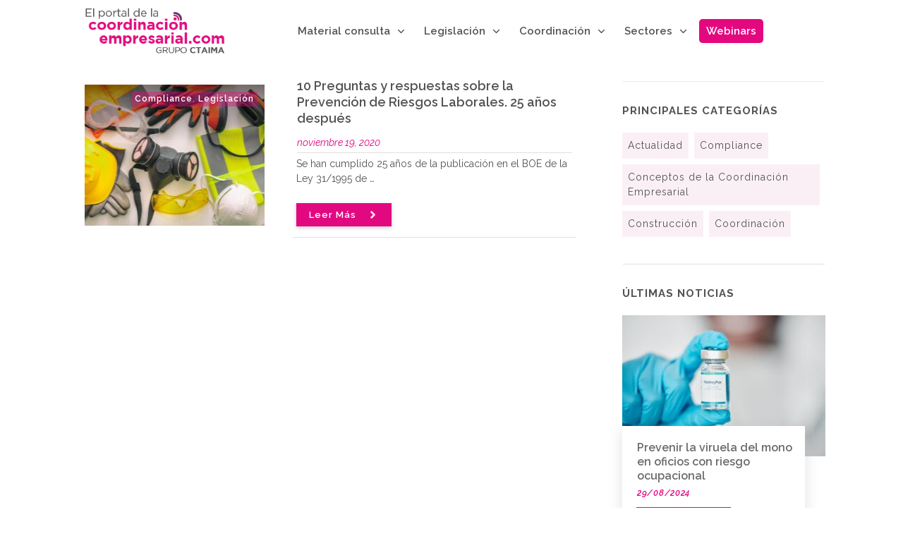

--- FILE ---
content_type: text/html; charset=UTF-8
request_url: https://www.coordinacionempresarial.com/tag/riesgo-laboral/
body_size: 31511
content:
<!doctype html>
<html lang="es" >
	<head>
		<link rel="profile" href="https://gmpg.org/xfn/11">
		<meta charset="UTF-8">
		<meta name="viewport" content="width=device-width, initial-scale=1">

		<meta name='robots' content='index, follow, max-image-preview:large, max-snippet:-1, max-video-preview:-1' />

	<!-- This site is optimized with the Yoast SEO plugin v23.5 - https://yoast.com/wordpress/plugins/seo/ -->
	<title>Artículos de riesgo laboral - Portal de la coordinación empresarial</title>
	<link rel="canonical" href="https://www.coordinacionempresarial.com/tag/riesgo-laboral/" />
	<meta property="og:locale" content="es_ES" />
	<meta property="og:type" content="article" />
	<meta property="og:title" content="Artículos de riesgo laboral - Portal de la coordinación empresarial" />
	<meta property="og:url" content="https://www.coordinacionempresarial.com/tag/riesgo-laboral/" />
	<meta property="og:site_name" content="Portal de la coordinación empresarial" />
	<script type="application/ld+json" class="yoast-schema-graph">{"@context":"https://schema.org","@graph":[{"@type":"CollectionPage","@id":"https://www.coordinacionempresarial.com/tag/riesgo-laboral/","url":"https://www.coordinacionempresarial.com/tag/riesgo-laboral/","name":"Artículos de riesgo laboral - Portal de la coordinación empresarial","isPartOf":{"@id":"https://www.coordinacionempresarial.com/#website"},"primaryImageOfPage":{"@id":"https://www.coordinacionempresarial.com/tag/riesgo-laboral/#primaryimage"},"image":{"@id":"https://www.coordinacionempresarial.com/tag/riesgo-laboral/#primaryimage"},"thumbnailUrl":"https://www.coordinacionempresarial.com/wp-content/uploads/work-safety-protection-equipment-background-indust-JJC3HY6-scaled.jpg","breadcrumb":{"@id":"https://www.coordinacionempresarial.com/tag/riesgo-laboral/#breadcrumb"},"inLanguage":"es"},{"@type":"ImageObject","inLanguage":"es","@id":"https://www.coordinacionempresarial.com/tag/riesgo-laboral/#primaryimage","url":"https://www.coordinacionempresarial.com/wp-content/uploads/work-safety-protection-equipment-background-indust-JJC3HY6-scaled.jpg","contentUrl":"https://www.coordinacionempresarial.com/wp-content/uploads/work-safety-protection-equipment-background-indust-JJC3HY6-scaled.jpg","width":2560,"height":1707},{"@type":"BreadcrumbList","@id":"https://www.coordinacionempresarial.com/tag/riesgo-laboral/#breadcrumb","itemListElement":[{"@type":"ListItem","position":1,"name":"Portada","item":"https://www.coordinacionempresarial.com/"},{"@type":"ListItem","position":2,"name":"riesgo laboral"}]},{"@type":"WebSite","@id":"https://www.coordinacionempresarial.com/#website","url":"https://www.coordinacionempresarial.com/","name":"Portal de la coordinación empresarial","description":"Portal con toda la información relacionada con la coordinación de actividades empresariales. Resuelve tus dudas sobre como gestionar las empresas contratistas.","publisher":{"@id":"https://www.coordinacionempresarial.com/#organization"},"potentialAction":[{"@type":"SearchAction","target":{"@type":"EntryPoint","urlTemplate":"https://www.coordinacionempresarial.com/?s={search_term_string}"},"query-input":{"@type":"PropertyValueSpecification","valueRequired":true,"valueName":"search_term_string"}}],"inLanguage":"es"},{"@type":"Organization","@id":"https://www.coordinacionempresarial.com/#organization","name":"Portal Coordinación Empresarial","url":"https://www.coordinacionempresarial.com/","logo":{"@type":"ImageObject","inLanguage":"es","@id":"https://www.coordinacionempresarial.com/#/schema/logo/image/","url":"https://www.coordinacionempresarial.com/wp-content/uploads/2019/06/logoPORTAL-de-la-Coordinación-sin-fondo.png","contentUrl":"https://www.coordinacionempresarial.com/wp-content/uploads/2019/06/logoPORTAL-de-la-Coordinación-sin-fondo.png","width":279,"height":96,"caption":"Portal Coordinación Empresarial"},"image":{"@id":"https://www.coordinacionempresarial.com/#/schema/logo/image/"},"sameAs":["https://www.facebook.com/GrupoCTAIMA/","https://x.com/ctaima","https://www.linkedin.com/company/ctaima-consulting/","https://www.youtube.com/channel/UCLwL9FRUM8QW2PSJnfEfHZw"]}]}</script>
	<!-- / Yoast SEO plugin. -->


<link rel='dns-prefetch' href='//accounts.google.com' />
<link rel='dns-prefetch' href='//apis.google.com' />
<link rel="alternate" type="application/rss+xml" title="Portal de la coordinación empresarial &raquo; Feed" href="https://www.coordinacionempresarial.com/feed/" />
<link rel="alternate" type="application/rss+xml" title="Portal de la coordinación empresarial &raquo; Feed de los comentarios" href="https://www.coordinacionempresarial.com/comments/feed/" />
<link rel="alternate" type="application/rss+xml" title="Portal de la coordinación empresarial &raquo; Etiqueta riesgo laboral del feed" href="https://www.coordinacionempresarial.com/tag/riesgo-laboral/feed/" />
		<!-- This site uses the Google Analytics by MonsterInsights plugin v9.1.1 - Using Analytics tracking - https://www.monsterinsights.com/ -->
							<script src="//www.googletagmanager.com/gtag/js?id=G-4XD1FQ0606"  data-cfasync="false" data-wpfc-render="false" type="text/javascript" async></script>
			<script data-cfasync="false" data-wpfc-render="false" type="text/javascript">
				var mi_version = '9.1.1';
				var mi_track_user = true;
				var mi_no_track_reason = '';
								var MonsterInsightsDefaultLocations = {"page_location":"https:\/\/www.coordinacionempresarial.com\/tag\/riesgo-laboral\/"};
				if ( typeof MonsterInsightsPrivacyGuardFilter === 'function' ) {
					var MonsterInsightsLocations = (typeof MonsterInsightsExcludeQuery === 'object') ? MonsterInsightsPrivacyGuardFilter( MonsterInsightsExcludeQuery ) : MonsterInsightsPrivacyGuardFilter( MonsterInsightsDefaultLocations );
				} else {
					var MonsterInsightsLocations = (typeof MonsterInsightsExcludeQuery === 'object') ? MonsterInsightsExcludeQuery : MonsterInsightsDefaultLocations;
				}

								var disableStrs = [
										'ga-disable-G-4XD1FQ0606',
									];

				/* Function to detect opted out users */
				function __gtagTrackerIsOptedOut() {
					for (var index = 0; index < disableStrs.length; index++) {
						if (document.cookie.indexOf(disableStrs[index] + '=true') > -1) {
							return true;
						}
					}

					return false;
				}

				/* Disable tracking if the opt-out cookie exists. */
				if (__gtagTrackerIsOptedOut()) {
					for (var index = 0; index < disableStrs.length; index++) {
						window[disableStrs[index]] = true;
					}
				}

				/* Opt-out function */
				function __gtagTrackerOptout() {
					for (var index = 0; index < disableStrs.length; index++) {
						document.cookie = disableStrs[index] + '=true; expires=Thu, 31 Dec 2099 23:59:59 UTC; path=/';
						window[disableStrs[index]] = true;
					}
				}

				if ('undefined' === typeof gaOptout) {
					function gaOptout() {
						__gtagTrackerOptout();
					}
				}
								window.dataLayer = window.dataLayer || [];

				window.MonsterInsightsDualTracker = {
					helpers: {},
					trackers: {},
				};
				if (mi_track_user) {
					function __gtagDataLayer() {
						dataLayer.push(arguments);
					}

					function __gtagTracker(type, name, parameters) {
						if (!parameters) {
							parameters = {};
						}

						if (parameters.send_to) {
							__gtagDataLayer.apply(null, arguments);
							return;
						}

						if (type === 'event') {
														parameters.send_to = monsterinsights_frontend.v4_id;
							var hookName = name;
							if (typeof parameters['event_category'] !== 'undefined') {
								hookName = parameters['event_category'] + ':' + name;
							}

							if (typeof MonsterInsightsDualTracker.trackers[hookName] !== 'undefined') {
								MonsterInsightsDualTracker.trackers[hookName](parameters);
							} else {
								__gtagDataLayer('event', name, parameters);
							}
							
						} else {
							__gtagDataLayer.apply(null, arguments);
						}
					}

					__gtagTracker('js', new Date());
					__gtagTracker('set', {
						'developer_id.dZGIzZG': true,
											});
					if ( MonsterInsightsLocations.page_location ) {
						__gtagTracker('set', MonsterInsightsLocations);
					}
										__gtagTracker('config', 'G-4XD1FQ0606', {"forceSSL":"true"} );
															window.gtag = __gtagTracker;										(function () {
						/* https://developers.google.com/analytics/devguides/collection/analyticsjs/ */
						/* ga and __gaTracker compatibility shim. */
						var noopfn = function () {
							return null;
						};
						var newtracker = function () {
							return new Tracker();
						};
						var Tracker = function () {
							return null;
						};
						var p = Tracker.prototype;
						p.get = noopfn;
						p.set = noopfn;
						p.send = function () {
							var args = Array.prototype.slice.call(arguments);
							args.unshift('send');
							__gaTracker.apply(null, args);
						};
						var __gaTracker = function () {
							var len = arguments.length;
							if (len === 0) {
								return;
							}
							var f = arguments[len - 1];
							if (typeof f !== 'object' || f === null || typeof f.hitCallback !== 'function') {
								if ('send' === arguments[0]) {
									var hitConverted, hitObject = false, action;
									if ('event' === arguments[1]) {
										if ('undefined' !== typeof arguments[3]) {
											hitObject = {
												'eventAction': arguments[3],
												'eventCategory': arguments[2],
												'eventLabel': arguments[4],
												'value': arguments[5] ? arguments[5] : 1,
											}
										}
									}
									if ('pageview' === arguments[1]) {
										if ('undefined' !== typeof arguments[2]) {
											hitObject = {
												'eventAction': 'page_view',
												'page_path': arguments[2],
											}
										}
									}
									if (typeof arguments[2] === 'object') {
										hitObject = arguments[2];
									}
									if (typeof arguments[5] === 'object') {
										Object.assign(hitObject, arguments[5]);
									}
									if ('undefined' !== typeof arguments[1].hitType) {
										hitObject = arguments[1];
										if ('pageview' === hitObject.hitType) {
											hitObject.eventAction = 'page_view';
										}
									}
									if (hitObject) {
										action = 'timing' === arguments[1].hitType ? 'timing_complete' : hitObject.eventAction;
										hitConverted = mapArgs(hitObject);
										__gtagTracker('event', action, hitConverted);
									}
								}
								return;
							}

							function mapArgs(args) {
								var arg, hit = {};
								var gaMap = {
									'eventCategory': 'event_category',
									'eventAction': 'event_action',
									'eventLabel': 'event_label',
									'eventValue': 'event_value',
									'nonInteraction': 'non_interaction',
									'timingCategory': 'event_category',
									'timingVar': 'name',
									'timingValue': 'value',
									'timingLabel': 'event_label',
									'page': 'page_path',
									'location': 'page_location',
									'title': 'page_title',
									'referrer' : 'page_referrer',
								};
								for (arg in args) {
																		if (!(!args.hasOwnProperty(arg) || !gaMap.hasOwnProperty(arg))) {
										hit[gaMap[arg]] = args[arg];
									} else {
										hit[arg] = args[arg];
									}
								}
								return hit;
							}

							try {
								f.hitCallback();
							} catch (ex) {
							}
						};
						__gaTracker.create = newtracker;
						__gaTracker.getByName = newtracker;
						__gaTracker.getAll = function () {
							return [];
						};
						__gaTracker.remove = noopfn;
						__gaTracker.loaded = true;
						window['__gaTracker'] = __gaTracker;
					})();
									} else {
										console.log("");
					(function () {
						function __gtagTracker() {
							return null;
						}

						window['__gtagTracker'] = __gtagTracker;
						window['gtag'] = __gtagTracker;
					})();
									}
			</script>
				<!-- / Google Analytics by MonsterInsights -->
		<script type="text/javascript">
/* <![CDATA[ */
window._wpemojiSettings = {"baseUrl":"https:\/\/s.w.org\/images\/core\/emoji\/15.0.3\/72x72\/","ext":".png","svgUrl":"https:\/\/s.w.org\/images\/core\/emoji\/15.0.3\/svg\/","svgExt":".svg","source":{"concatemoji":"https:\/\/www.coordinacionempresarial.com\/wp-includes\/js\/wp-emoji-release.min.js?ver=6.6.4"}};
/*! This file is auto-generated */
!function(i,n){var o,s,e;function c(e){try{var t={supportTests:e,timestamp:(new Date).valueOf()};sessionStorage.setItem(o,JSON.stringify(t))}catch(e){}}function p(e,t,n){e.clearRect(0,0,e.canvas.width,e.canvas.height),e.fillText(t,0,0);var t=new Uint32Array(e.getImageData(0,0,e.canvas.width,e.canvas.height).data),r=(e.clearRect(0,0,e.canvas.width,e.canvas.height),e.fillText(n,0,0),new Uint32Array(e.getImageData(0,0,e.canvas.width,e.canvas.height).data));return t.every(function(e,t){return e===r[t]})}function u(e,t,n){switch(t){case"flag":return n(e,"\ud83c\udff3\ufe0f\u200d\u26a7\ufe0f","\ud83c\udff3\ufe0f\u200b\u26a7\ufe0f")?!1:!n(e,"\ud83c\uddfa\ud83c\uddf3","\ud83c\uddfa\u200b\ud83c\uddf3")&&!n(e,"\ud83c\udff4\udb40\udc67\udb40\udc62\udb40\udc65\udb40\udc6e\udb40\udc67\udb40\udc7f","\ud83c\udff4\u200b\udb40\udc67\u200b\udb40\udc62\u200b\udb40\udc65\u200b\udb40\udc6e\u200b\udb40\udc67\u200b\udb40\udc7f");case"emoji":return!n(e,"\ud83d\udc26\u200d\u2b1b","\ud83d\udc26\u200b\u2b1b")}return!1}function f(e,t,n){var r="undefined"!=typeof WorkerGlobalScope&&self instanceof WorkerGlobalScope?new OffscreenCanvas(300,150):i.createElement("canvas"),a=r.getContext("2d",{willReadFrequently:!0}),o=(a.textBaseline="top",a.font="600 32px Arial",{});return e.forEach(function(e){o[e]=t(a,e,n)}),o}function t(e){var t=i.createElement("script");t.src=e,t.defer=!0,i.head.appendChild(t)}"undefined"!=typeof Promise&&(o="wpEmojiSettingsSupports",s=["flag","emoji"],n.supports={everything:!0,everythingExceptFlag:!0},e=new Promise(function(e){i.addEventListener("DOMContentLoaded",e,{once:!0})}),new Promise(function(t){var n=function(){try{var e=JSON.parse(sessionStorage.getItem(o));if("object"==typeof e&&"number"==typeof e.timestamp&&(new Date).valueOf()<e.timestamp+604800&&"object"==typeof e.supportTests)return e.supportTests}catch(e){}return null}();if(!n){if("undefined"!=typeof Worker&&"undefined"!=typeof OffscreenCanvas&&"undefined"!=typeof URL&&URL.createObjectURL&&"undefined"!=typeof Blob)try{var e="postMessage("+f.toString()+"("+[JSON.stringify(s),u.toString(),p.toString()].join(",")+"));",r=new Blob([e],{type:"text/javascript"}),a=new Worker(URL.createObjectURL(r),{name:"wpTestEmojiSupports"});return void(a.onmessage=function(e){c(n=e.data),a.terminate(),t(n)})}catch(e){}c(n=f(s,u,p))}t(n)}).then(function(e){for(var t in e)n.supports[t]=e[t],n.supports.everything=n.supports.everything&&n.supports[t],"flag"!==t&&(n.supports.everythingExceptFlag=n.supports.everythingExceptFlag&&n.supports[t]);n.supports.everythingExceptFlag=n.supports.everythingExceptFlag&&!n.supports.flag,n.DOMReady=!1,n.readyCallback=function(){n.DOMReady=!0}}).then(function(){return e}).then(function(){var e;n.supports.everything||(n.readyCallback(),(e=n.source||{}).concatemoji?t(e.concatemoji):e.wpemoji&&e.twemoji&&(t(e.twemoji),t(e.wpemoji)))}))}((window,document),window._wpemojiSettings);
/* ]]> */
</script>
<style id='wp-emoji-styles-inline-css' type='text/css'>

	img.wp-smiley, img.emoji {
		display: inline !important;
		border: none !important;
		box-shadow: none !important;
		height: 1em !important;
		width: 1em !important;
		margin: 0 0.07em !important;
		vertical-align: -0.1em !important;
		background: none !important;
		padding: 0 !important;
	}
</style>
<link rel='stylesheet' id='wp-block-library-css' href='https://www.coordinacionempresarial.com/wp-includes/css/dist/block-library/style.min.css?ver=6.6.4' type='text/css' media='all' />
<style id='classic-theme-styles-inline-css' type='text/css'>
/*! This file is auto-generated */
.wp-block-button__link{color:#fff;background-color:#32373c;border-radius:9999px;box-shadow:none;text-decoration:none;padding:calc(.667em + 2px) calc(1.333em + 2px);font-size:1.125em}.wp-block-file__button{background:#32373c;color:#fff;text-decoration:none}
</style>
<style id='global-styles-inline-css' type='text/css'>
:root{--wp--preset--aspect-ratio--square: 1;--wp--preset--aspect-ratio--4-3: 4/3;--wp--preset--aspect-ratio--3-4: 3/4;--wp--preset--aspect-ratio--3-2: 3/2;--wp--preset--aspect-ratio--2-3: 2/3;--wp--preset--aspect-ratio--16-9: 16/9;--wp--preset--aspect-ratio--9-16: 9/16;--wp--preset--color--black: #000000;--wp--preset--color--cyan-bluish-gray: #abb8c3;--wp--preset--color--white: #ffffff;--wp--preset--color--pale-pink: #f78da7;--wp--preset--color--vivid-red: #cf2e2e;--wp--preset--color--luminous-vivid-orange: #ff6900;--wp--preset--color--luminous-vivid-amber: #fcb900;--wp--preset--color--light-green-cyan: #7bdcb5;--wp--preset--color--vivid-green-cyan: #00d084;--wp--preset--color--pale-cyan-blue: #8ed1fc;--wp--preset--color--vivid-cyan-blue: #0693e3;--wp--preset--color--vivid-purple: #9b51e0;--wp--preset--gradient--vivid-cyan-blue-to-vivid-purple: linear-gradient(135deg,rgba(6,147,227,1) 0%,rgb(155,81,224) 100%);--wp--preset--gradient--light-green-cyan-to-vivid-green-cyan: linear-gradient(135deg,rgb(122,220,180) 0%,rgb(0,208,130) 100%);--wp--preset--gradient--luminous-vivid-amber-to-luminous-vivid-orange: linear-gradient(135deg,rgba(252,185,0,1) 0%,rgba(255,105,0,1) 100%);--wp--preset--gradient--luminous-vivid-orange-to-vivid-red: linear-gradient(135deg,rgba(255,105,0,1) 0%,rgb(207,46,46) 100%);--wp--preset--gradient--very-light-gray-to-cyan-bluish-gray: linear-gradient(135deg,rgb(238,238,238) 0%,rgb(169,184,195) 100%);--wp--preset--gradient--cool-to-warm-spectrum: linear-gradient(135deg,rgb(74,234,220) 0%,rgb(151,120,209) 20%,rgb(207,42,186) 40%,rgb(238,44,130) 60%,rgb(251,105,98) 80%,rgb(254,248,76) 100%);--wp--preset--gradient--blush-light-purple: linear-gradient(135deg,rgb(255,206,236) 0%,rgb(152,150,240) 100%);--wp--preset--gradient--blush-bordeaux: linear-gradient(135deg,rgb(254,205,165) 0%,rgb(254,45,45) 50%,rgb(107,0,62) 100%);--wp--preset--gradient--luminous-dusk: linear-gradient(135deg,rgb(255,203,112) 0%,rgb(199,81,192) 50%,rgb(65,88,208) 100%);--wp--preset--gradient--pale-ocean: linear-gradient(135deg,rgb(255,245,203) 0%,rgb(182,227,212) 50%,rgb(51,167,181) 100%);--wp--preset--gradient--electric-grass: linear-gradient(135deg,rgb(202,248,128) 0%,rgb(113,206,126) 100%);--wp--preset--gradient--midnight: linear-gradient(135deg,rgb(2,3,129) 0%,rgb(40,116,252) 100%);--wp--preset--font-size--small: 13px;--wp--preset--font-size--medium: 20px;--wp--preset--font-size--large: 36px;--wp--preset--font-size--x-large: 42px;--wp--preset--spacing--20: 0.44rem;--wp--preset--spacing--30: 0.67rem;--wp--preset--spacing--40: 1rem;--wp--preset--spacing--50: 1.5rem;--wp--preset--spacing--60: 2.25rem;--wp--preset--spacing--70: 3.38rem;--wp--preset--spacing--80: 5.06rem;--wp--preset--shadow--natural: 6px 6px 9px rgba(0, 0, 0, 0.2);--wp--preset--shadow--deep: 12px 12px 50px rgba(0, 0, 0, 0.4);--wp--preset--shadow--sharp: 6px 6px 0px rgba(0, 0, 0, 0.2);--wp--preset--shadow--outlined: 6px 6px 0px -3px rgba(255, 255, 255, 1), 6px 6px rgba(0, 0, 0, 1);--wp--preset--shadow--crisp: 6px 6px 0px rgba(0, 0, 0, 1);}:where(.is-layout-flex){gap: 0.5em;}:where(.is-layout-grid){gap: 0.5em;}body .is-layout-flex{display: flex;}.is-layout-flex{flex-wrap: wrap;align-items: center;}.is-layout-flex > :is(*, div){margin: 0;}body .is-layout-grid{display: grid;}.is-layout-grid > :is(*, div){margin: 0;}:where(.wp-block-columns.is-layout-flex){gap: 2em;}:where(.wp-block-columns.is-layout-grid){gap: 2em;}:where(.wp-block-post-template.is-layout-flex){gap: 1.25em;}:where(.wp-block-post-template.is-layout-grid){gap: 1.25em;}.has-black-color{color: var(--wp--preset--color--black) !important;}.has-cyan-bluish-gray-color{color: var(--wp--preset--color--cyan-bluish-gray) !important;}.has-white-color{color: var(--wp--preset--color--white) !important;}.has-pale-pink-color{color: var(--wp--preset--color--pale-pink) !important;}.has-vivid-red-color{color: var(--wp--preset--color--vivid-red) !important;}.has-luminous-vivid-orange-color{color: var(--wp--preset--color--luminous-vivid-orange) !important;}.has-luminous-vivid-amber-color{color: var(--wp--preset--color--luminous-vivid-amber) !important;}.has-light-green-cyan-color{color: var(--wp--preset--color--light-green-cyan) !important;}.has-vivid-green-cyan-color{color: var(--wp--preset--color--vivid-green-cyan) !important;}.has-pale-cyan-blue-color{color: var(--wp--preset--color--pale-cyan-blue) !important;}.has-vivid-cyan-blue-color{color: var(--wp--preset--color--vivid-cyan-blue) !important;}.has-vivid-purple-color{color: var(--wp--preset--color--vivid-purple) !important;}.has-black-background-color{background-color: var(--wp--preset--color--black) !important;}.has-cyan-bluish-gray-background-color{background-color: var(--wp--preset--color--cyan-bluish-gray) !important;}.has-white-background-color{background-color: var(--wp--preset--color--white) !important;}.has-pale-pink-background-color{background-color: var(--wp--preset--color--pale-pink) !important;}.has-vivid-red-background-color{background-color: var(--wp--preset--color--vivid-red) !important;}.has-luminous-vivid-orange-background-color{background-color: var(--wp--preset--color--luminous-vivid-orange) !important;}.has-luminous-vivid-amber-background-color{background-color: var(--wp--preset--color--luminous-vivid-amber) !important;}.has-light-green-cyan-background-color{background-color: var(--wp--preset--color--light-green-cyan) !important;}.has-vivid-green-cyan-background-color{background-color: var(--wp--preset--color--vivid-green-cyan) !important;}.has-pale-cyan-blue-background-color{background-color: var(--wp--preset--color--pale-cyan-blue) !important;}.has-vivid-cyan-blue-background-color{background-color: var(--wp--preset--color--vivid-cyan-blue) !important;}.has-vivid-purple-background-color{background-color: var(--wp--preset--color--vivid-purple) !important;}.has-black-border-color{border-color: var(--wp--preset--color--black) !important;}.has-cyan-bluish-gray-border-color{border-color: var(--wp--preset--color--cyan-bluish-gray) !important;}.has-white-border-color{border-color: var(--wp--preset--color--white) !important;}.has-pale-pink-border-color{border-color: var(--wp--preset--color--pale-pink) !important;}.has-vivid-red-border-color{border-color: var(--wp--preset--color--vivid-red) !important;}.has-luminous-vivid-orange-border-color{border-color: var(--wp--preset--color--luminous-vivid-orange) !important;}.has-luminous-vivid-amber-border-color{border-color: var(--wp--preset--color--luminous-vivid-amber) !important;}.has-light-green-cyan-border-color{border-color: var(--wp--preset--color--light-green-cyan) !important;}.has-vivid-green-cyan-border-color{border-color: var(--wp--preset--color--vivid-green-cyan) !important;}.has-pale-cyan-blue-border-color{border-color: var(--wp--preset--color--pale-cyan-blue) !important;}.has-vivid-cyan-blue-border-color{border-color: var(--wp--preset--color--vivid-cyan-blue) !important;}.has-vivid-purple-border-color{border-color: var(--wp--preset--color--vivid-purple) !important;}.has-vivid-cyan-blue-to-vivid-purple-gradient-background{background: var(--wp--preset--gradient--vivid-cyan-blue-to-vivid-purple) !important;}.has-light-green-cyan-to-vivid-green-cyan-gradient-background{background: var(--wp--preset--gradient--light-green-cyan-to-vivid-green-cyan) !important;}.has-luminous-vivid-amber-to-luminous-vivid-orange-gradient-background{background: var(--wp--preset--gradient--luminous-vivid-amber-to-luminous-vivid-orange) !important;}.has-luminous-vivid-orange-to-vivid-red-gradient-background{background: var(--wp--preset--gradient--luminous-vivid-orange-to-vivid-red) !important;}.has-very-light-gray-to-cyan-bluish-gray-gradient-background{background: var(--wp--preset--gradient--very-light-gray-to-cyan-bluish-gray) !important;}.has-cool-to-warm-spectrum-gradient-background{background: var(--wp--preset--gradient--cool-to-warm-spectrum) !important;}.has-blush-light-purple-gradient-background{background: var(--wp--preset--gradient--blush-light-purple) !important;}.has-blush-bordeaux-gradient-background{background: var(--wp--preset--gradient--blush-bordeaux) !important;}.has-luminous-dusk-gradient-background{background: var(--wp--preset--gradient--luminous-dusk) !important;}.has-pale-ocean-gradient-background{background: var(--wp--preset--gradient--pale-ocean) !important;}.has-electric-grass-gradient-background{background: var(--wp--preset--gradient--electric-grass) !important;}.has-midnight-gradient-background{background: var(--wp--preset--gradient--midnight) !important;}.has-small-font-size{font-size: var(--wp--preset--font-size--small) !important;}.has-medium-font-size{font-size: var(--wp--preset--font-size--medium) !important;}.has-large-font-size{font-size: var(--wp--preset--font-size--large) !important;}.has-x-large-font-size{font-size: var(--wp--preset--font-size--x-large) !important;}
:where(.wp-block-post-template.is-layout-flex){gap: 1.25em;}:where(.wp-block-post-template.is-layout-grid){gap: 1.25em;}
:where(.wp-block-columns.is-layout-flex){gap: 2em;}:where(.wp-block-columns.is-layout-grid){gap: 2em;}
:root :where(.wp-block-pullquote){font-size: 1.5em;line-height: 1.6;}
</style>
<link rel='stylesheet' id='tve_style_family_tve_flt-css' href='https://www.coordinacionempresarial.com/wp-content/plugins/thrive-visual-editor/editor/css/thrive_flat.css?ver=10.2.1' type='text/css' media='all' />
<link rel='stylesheet' id='thrive-theme-styles-css' href='https://www.coordinacionempresarial.com/wp-content/themes/thrive-theme/inc/assets/dist/theme.css?ver=10.2.1' type='text/css' media='all' />
<link rel='stylesheet' id='ez-toc-css' href='https://www.coordinacionempresarial.com/wp-content/plugins/easy-table-of-contents/assets/css/screen.min.css?ver=2.0.69.1' type='text/css' media='all' />
<style id='ez-toc-inline-css' type='text/css'>
div#ez-toc-container .ez-toc-title {font-size: 16px;}div#ez-toc-container .ez-toc-title {font-weight: 700;}div#ez-toc-container ul li {font-size: 14px;}div#ez-toc-container ul li {font-weight: 500;}div#ez-toc-container nav ul ul li {font-size: 14px;}
.ez-toc-container-direction {direction: ltr;}.ez-toc-counter ul{counter-reset: item ;}.ez-toc-counter nav ul li a::before {content: counters(item, '.', decimal) '. ';display: inline-block;counter-increment: item;flex-grow: 0;flex-shrink: 0;margin-right: .2em; float: left; }.ez-toc-widget-direction {direction: ltr;}.ez-toc-widget-container ul{counter-reset: item ;}.ez-toc-widget-container nav ul li a::before {content: counters(item, '.', decimal) '. ';display: inline-block;counter-increment: item;flex-grow: 0;flex-shrink: 0;margin-right: .2em; float: left; }
</style>
<link rel='stylesheet' id='ez-toc-thrive-theme-builder-css' href='https://www.coordinacionempresarial.com/wp-content/plugins/easy-table-of-contents/assets/css/thrive-theme-builder.min.css?ver=2.0.69.1' type='text/css' media='all' />
<link rel='stylesheet' id='thrive-theme-css' href='https://www.coordinacionempresarial.com/wp-content/themes/thrive-theme/style.css?ver=10.2.1' type='text/css' media='all' />
<link rel='stylesheet' id='thrive-template-css' href='//www.coordinacionempresarial.com/wp-content/uploads/thrive/theme-template-1732779112.css?ver=10.2.1' type='text/css' media='all' />
<script type="text/javascript" src="https://www.coordinacionempresarial.com/wp-content/plugins/google-analytics-for-wordpress/assets/js/frontend-gtag.min.js?ver=9.1.1" id="monsterinsights-frontend-script-js" async="async" data-wp-strategy="async"></script>
<script data-cfasync="false" data-wpfc-render="false" type="text/javascript" id='monsterinsights-frontend-script-js-extra'>/* <![CDATA[ */
var monsterinsights_frontend = {"js_events_tracking":"true","download_extensions":"doc,pdf,ppt,zip,xls,docx,pptx,xlsx","inbound_paths":"[]","home_url":"https:\/\/www.coordinacionempresarial.com","hash_tracking":"false","v4_id":"G-4XD1FQ0606"};/* ]]> */
</script>
<script type="text/javascript" src="https://www.coordinacionempresarial.com/wp-includes/js/jquery/jquery.min.js?ver=3.7.1" id="jquery-core-js"></script>
<script type="text/javascript" src="https://www.coordinacionempresarial.com/wp-includes/js/jquery/jquery-migrate.min.js?ver=3.4.1" id="jquery-migrate-js"></script>
<script type="text/javascript" src="https://www.coordinacionempresarial.com/wp-includes/js/imagesloaded.min.js?ver=5.0.0" id="imagesloaded-js"></script>
<script type="text/javascript" src="https://www.coordinacionempresarial.com/wp-includes/js/masonry.min.js?ver=4.2.2" id="masonry-js"></script>
<script type="text/javascript" src="https://www.coordinacionempresarial.com/wp-includes/js/jquery/jquery.masonry.min.js?ver=3.1.2b" id="jquery-masonry-js"></script>
<script type="text/javascript" id="tve_frontend-js-extra">
/* <![CDATA[ */
var tve_frontend_options = {"ajaxurl":"https:\/\/www.coordinacionempresarial.com\/wp-admin\/admin-ajax.php","is_editor_page":"","page_events":[],"is_single":"0","social_fb_app_id":"","dash_url":"https:\/\/www.coordinacionempresarial.com\/wp-content\/themes\/thrive-theme\/thrive-dashboard","queried_object":{"term_id":865,"taxonomy":"post_tag"},"query_vars":{"tag":"riesgo-laboral"},"$_POST":[],"translations":{"Copy":"Copy","empty_username":"ERROR: The username field is empty.","empty_password":"ERROR: The password field is empty.","empty_login":"ERROR: Enter a username or email address.","min_chars":"At least %s characters are needed","no_headings":"No headings found","registration_err":{"required_field":"<strong>Error<\/strong>: This field is required","required_email":"<strong>Error<\/strong>: Please type your email address.","invalid_email":"<strong>Error<\/strong>: The email address isn&#8217;t correct.","passwordmismatch":"<strong>Error<\/strong>: Password mismatch"}},"routes":{"posts":"https:\/\/www.coordinacionempresarial.com\/wp-json\/tcb\/v1\/posts","video_reporting":"https:\/\/www.coordinacionempresarial.com\/wp-json\/tcb\/v1\/video-reporting"},"nonce":"fd07a9f294","allow_video_src":"","google_client_id":null,"google_api_key":null,"facebook_app_id":null,"lead_generation_custom_tag_apis":["activecampaign","aweber","convertkit","drip","klicktipp","mailchimp","sendlane","zapier"],"post_request_data":[],"user_profile_nonce":"79873b5811","ip":"18.191.225.89","current_user":[],"conditional_display":{"is_tooltip_dismissed":false}};
/* ]]> */
</script>
<script type="text/javascript" src="https://www.coordinacionempresarial.com/wp-content/plugins/thrive-visual-editor/editor/js/dist/modules/general.min.js?ver=10.2.1" id="tve_frontend-js"></script>
<script type="text/javascript" src="https://www.coordinacionempresarial.com/wp-includes/js/plupload/moxie.min.js?ver=1.3.5" id="moxiejs-js"></script>
<script type="text/javascript" id="theme-frontend-js-extra">
/* <![CDATA[ */
var thrive_front_localize = {"comments_form":{"error_defaults":{"email":"Email address invalid","url":"Website address invalid","required":"Required field missing"}},"routes":{"posts":"https:\/\/www.coordinacionempresarial.com\/wp-json\/tcb\/v1\/posts","frontend":"https:\/\/www.coordinacionempresarial.com\/wp-json\/ttb\/v1\/frontend"},"tar_post_url":"?tve=true&action=architect&from_theme=1","is_editor":"","ID":"21358","template_url":"?tve=true&action=architect&from_tar=20736","pagination_url":{"template":"https:\/\/www.coordinacionempresarial.com\/tag\/riesgo-laboral\/page\/[thrive_page_number]\/","base":"https:\/\/www.coordinacionempresarial.com\/tag\/riesgo-laboral\/"},"sidebar_visibility":[],"is_singular":"","is_user_logged_in":""};
/* ]]> */
</script>
<script type="text/javascript" src="https://www.coordinacionempresarial.com/wp-content/themes/thrive-theme/inc/assets/dist/frontend.min.js?ver=10.2.1" id="theme-frontend-js"></script>
<link rel="https://api.w.org/" href="https://www.coordinacionempresarial.com/wp-json/" /><link rel="alternate" title="JSON" type="application/json" href="https://www.coordinacionempresarial.com/wp-json/wp/v2/tags/865" /><link rel="EditURI" type="application/rsd+xml" title="RSD" href="https://www.coordinacionempresarial.com/xmlrpc.php?rsd" />
<meta name="generator" content="WordPress 6.6.4" />
<style type="text/css" id="tve_global_variables">:root{--tcb-color-0:rgb(109, 73, 121);--tcb-color-0-h:285;--tcb-color-0-s:24%;--tcb-color-0-l:38%;--tcb-color-0-a:1;--tcb-color-1:rgb(228, 8, 126);--tcb-color-1-h:327;--tcb-color-1-s:93%;--tcb-color-1-l:46%;--tcb-color-1-a:1;--tcb-color-2:rgb(1, 22, 39);--tcb-color-2-h:206;--tcb-color-2-s:95%;--tcb-color-2-l:7%;--tcb-color-2-a:1;--tcb-background-author-image:url(https://secure.gravatar.com/avatar/17b212bfe728073da359b9fcfcb5e1e2?s=256&d=mm&r=g);--tcb-background-user-image:url();--tcb-background-featured-image-thumbnail:url(https://www.coordinacionempresarial.com/wp-content/uploads/work-safety-protection-equipment-background-indust-JJC3HY6-104x69.jpg);--tcb-skin-color-0:hsla(var(--tcb-theme-main-master-h,210), var(--tcb-theme-main-master-s,77%), var(--tcb-theme-main-master-l,54%), var(--tcb-theme-main-master-a,1));--tcb-skin-color-0-h:var(--tcb-theme-main-master-h,210);--tcb-skin-color-0-s:var(--tcb-theme-main-master-s,77%);--tcb-skin-color-0-l:var(--tcb-theme-main-master-l,54%);--tcb-skin-color-0-a:var(--tcb-theme-main-master-a,1);--tcb-skin-color-1:hsla(calc(var(--tcb-theme-main-master-h,210) - 0 ), 79%, 54%, 0.5);--tcb-skin-color-1-h:calc(var(--tcb-theme-main-master-h,210) - 0 );--tcb-skin-color-1-s:79%;--tcb-skin-color-1-l:54%;--tcb-skin-color-1-a:0.5;--tcb-skin-color-3:hsla(calc(var(--tcb-theme-main-master-h,210) + 30 ), 85%, 13%, 1);--tcb-skin-color-3-h:calc(var(--tcb-theme-main-master-h,210) + 30 );--tcb-skin-color-3-s:85%;--tcb-skin-color-3-l:13%;--tcb-skin-color-3-a:1;--tcb-skin-color-8:hsla(calc(var(--tcb-theme-main-master-h,210) - 0 ), 79%, 54%, 0.18);--tcb-skin-color-8-h:calc(var(--tcb-theme-main-master-h,210) - 0 );--tcb-skin-color-8-s:79%;--tcb-skin-color-8-l:54%;--tcb-skin-color-8-a:0.18;--tcb-skin-color-9:hsla(calc(var(--tcb-theme-main-master-h,210) - 3 ), 56%, 96%, 1);--tcb-skin-color-9-h:calc(var(--tcb-theme-main-master-h,210) - 3 );--tcb-skin-color-9-s:56%;--tcb-skin-color-9-l:96%;--tcb-skin-color-9-a:1;--tcb-skin-color-10:hsla(calc(var(--tcb-theme-main-master-h,210) - 21 ), 100%, 81%, 1);--tcb-skin-color-10-h:calc(var(--tcb-theme-main-master-h,210) - 21 );--tcb-skin-color-10-s:100%;--tcb-skin-color-10-l:81%;--tcb-skin-color-10-a:1;--tcb-skin-color-13:hsla(calc(var(--tcb-theme-main-master-h,210) - 0 ), 79%, 36%, 0.5);--tcb-skin-color-13-h:calc(var(--tcb-theme-main-master-h,210) - 0 );--tcb-skin-color-13-s:79%;--tcb-skin-color-13-l:36%;--tcb-skin-color-13-a:0.5;--tcb-skin-color-16:hsla(calc(var(--tcb-theme-main-master-h,210) - 0 ), 3%, 36%, 1);--tcb-skin-color-16-h:calc(var(--tcb-theme-main-master-h,210) - 0 );--tcb-skin-color-16-s:3%;--tcb-skin-color-16-l:36%;--tcb-skin-color-16-a:1;--tcb-skin-color-18:hsla(calc(var(--tcb-theme-main-master-h,210) - 0 ), calc(var(--tcb-theme-main-master-s,77%) + 2% ), calc(var(--tcb-theme-main-master-l,54%) - 0% ), 0.8);--tcb-skin-color-18-h:calc(var(--tcb-theme-main-master-h,210) - 0 );--tcb-skin-color-18-s:calc(var(--tcb-theme-main-master-s,77%) + 2% );--tcb-skin-color-18-l:calc(var(--tcb-theme-main-master-l,54%) - 0% );--tcb-skin-color-18-a:0.8;--tcb-skin-color-19:hsla(calc(var(--tcb-theme-main-master-h,210) - 3 ), 56%, 96%, 0.85);--tcb-skin-color-19-h:calc(var(--tcb-theme-main-master-h,210) - 3 );--tcb-skin-color-19-s:56%;--tcb-skin-color-19-l:96%;--tcb-skin-color-19-a:0.85;--tcb-skin-color-20:hsla(calc(var(--tcb-theme-main-master-h,210) - 3 ), 56%, 96%, 0.9);--tcb-skin-color-20-h:calc(var(--tcb-theme-main-master-h,210) - 3 );--tcb-skin-color-20-s:56%;--tcb-skin-color-20-l:96%;--tcb-skin-color-20-a:0.9;--tcb-skin-color-21:hsla(calc(var(--tcb-theme-main-master-h,210) - 210 ), calc(var(--tcb-theme-main-master-s,77%) - 77% ), calc(var(--tcb-theme-main-master-l,54%) + 46% ), 1);--tcb-skin-color-21-h:calc(var(--tcb-theme-main-master-h,210) - 210 );--tcb-skin-color-21-s:calc(var(--tcb-theme-main-master-s,77%) - 77% );--tcb-skin-color-21-l:calc(var(--tcb-theme-main-master-l,54%) + 46% );--tcb-skin-color-21-a:1;--tcb-skin-color-2:rgb(248, 248, 248);--tcb-skin-color-2-h:0;--tcb-skin-color-2-s:0%;--tcb-skin-color-2-l:97%;--tcb-skin-color-2-a:1;--tcb-skin-color-4:rgb(12, 17, 21);--tcb-skin-color-4-h:206;--tcb-skin-color-4-s:27%;--tcb-skin-color-4-l:6%;--tcb-skin-color-4-a:1;--tcb-skin-color-5:rgb(106, 107, 108);--tcb-skin-color-5-h:210;--tcb-skin-color-5-s:0%;--tcb-skin-color-5-l:41%;--tcb-skin-color-5-a:1;--tcb-skin-color-14:rgb(230, 230, 230);--tcb-skin-color-14-h:0;--tcb-skin-color-14-s:0%;--tcb-skin-color-14-l:90%;--tcb-skin-color-14-a:1;--tcb-skin-color-22:rgb(255, 255, 255);--tcb-skin-color-22-h:0;--tcb-skin-color-22-s:0%;--tcb-skin-color-22-l:100%;--tcb-skin-color-22-a:1;--tcb-main-master-h:327;--tcb-main-master-s:93%;--tcb-main-master-l:46%;--tcb-main-master-a:1;--tcb-theme-main-master-h:327;--tcb-theme-main-master-s:93%;--tcb-theme-main-master-l:46%;--tcb-theme-main-master-a:1;}</style><script type="text/javascript" src="https://cdn.cookielaw.org/consent/b14d0f2d-5cc0-48f8-a2e4-9a143ad52ccb/OtAutoBlock.js" ></script>
<script src="https://cdn.cookielaw.org/scripttemplates/otSDKStub.js"  type="text/javascript" charset="UTF-8" data-domain-script="b14d0f2d-5cc0-48f8-a2e4-9a143ad52ccb" ></script>
<script type="text/javascript">
function OptanonWrapper() { }
</script>
<!-- Google Tag Manager -->
<script>(function(w,d,s,l,i){w[l]=w[l]||[];w[l].push({'gtm.start':
new Date().getTime(),event:'gtm.js'});var f=d.getElementsByTagName(s)[0],
j=d.createElement(s),dl=l!='dataLayer'?'&l='+l:'';j.async=true;j.src=
'https://www.googletagmanager.com/gtm.js?id='+i+dl;f.parentNode.insertBefore(j,f);
})(window,document,'script','dataLayer','GTM-K6W9ZR8');</script>
<!-- End Google Tag Manager --><!-- Google tag (gtag.js) -->
<script async src="https://www.googletagmanager.com/gtag/js?id=G-0LB2N39X3K"></script>
<script>
  window.dataLayer = window.dataLayer || [];
  function gtag(){dataLayer.push(arguments);}
  gtag('js', new Date());

  gtag('config', 'G-0LB2N39X3K');
</script><script src="https://www.googleoptimize.com/optimize.js?id=OPT-WT5FZXL"></script><script type="text/javascript">
    (function(c,l,a,r,i,t,y){
        c[a]=c[a]||function(){(c[a].q=c[a].q||[]).push(arguments)};
        t=l.createElement(r);t.async=1;t.src="https://www.clarity.ms/tag/"+i;
        y=l.getElementsByTagName(r)[0];y.parentNode.insertBefore(t,y);
    })(window, document, "clarity", "script", "iqfhdl6ig6");
</script><style id="thrive-theme-layout-css" type="text/css">@media (min-width: 300px){.thrive-layout-21347 .main-container .sidebar-section{width: 28.51%;}.thrive-layout-21347 .main-container .content-section{width: calc(71.49% - 80px);}}@media (max-width: 1023px){.thrive-layout-21347 .main-container{flex-wrap: wrap;}.thrive-layout-21347 #wrapper .main-content-background,.thrive-layout-21347 #wrapper .layout-background-width .section-background,.thrive-layout-21347 #wrapper .layout-background-width .symbol-section-out{width: 100%;}.thrive-layout-21347 .layout-content-width.main-container{width: 100%;}.thrive-layout-21347 .layout-content-width > .section-content{width: 100%;}.thrive-layout-21347 .layout-content-width .symbol-section-in{width: 100%;}}</style><style type="text/css" id="thrive-default-styles">@media (min-width: 300px) { .tcb-style-wrap h1{ color:rgb(83, 83, 82);--tcb-applied-color:rgb(83, 83, 82);font-family:Raleway;--g-regular-weight:200;font-weight:var(--g-bold-weight, bold);font-size:24px;background-color:rgba(0, 0, 0, 0);font-style:normal;margin:0px;padding-top:0px;padding-bottom:24px;text-decoration:rgba(10, 10, 10, 0.85);text-transform:none;border-left:0px none rgba(10, 10, 10, 0.85);--g-bold-weight:600;line-height:1.3em;--tcb-typography-font-family:Raleway;--tcb-typography-color:rgb(83, 83, 82);--tve-applied-color:rgb(83, 83, 82);--tcb-typography-font-size:24px; }.tcb-style-wrap h2{ font-family:Raleway;--g-regular-weight:200;font-weight:var(--g-bold-weight, bold);color:rgb(83, 83, 82);--tcb-applied-color:rgb(83, 83, 82);--g-bold-weight:600;padding-top:0px;margin-top:0px;padding-bottom:24px;margin-bottom:0px;font-size:22px;line-height:1.4em;--tcb-typography-font-family:Raleway;--tcb-typography-color:rgb(83, 83, 82);--tve-applied-color:rgb(83, 83, 82);--tcb-typography-font-size:22px; }.tcb-style-wrap h3{ font-family:Raleway;--g-regular-weight:200;font-weight:var(--g-bold-weight, bold);color:rgb(83, 83, 82);--tcb-applied-color:rgb(83, 83, 82);--g-bold-weight:600;padding-top:0px;margin-top:0px;padding-bottom:24px;margin-bottom:0px;font-size:20px;line-height:1.4em;--tcb-typography-font-family:Raleway;--tcb-typography-color:rgb(83, 83, 82);--tve-applied-color:rgb(83, 83, 82);--tcb-typography-font-size:20px; }.tcb-style-wrap h4{ font-family:Raleway;--g-regular-weight:200;font-weight:var(--g-bold-weight, bold);color:rgb(83, 83, 82);--tcb-applied-color:rgb(83, 83, 82);--g-bold-weight:600;padding-top:0px;margin-top:0px;padding-bottom:24px;margin-bottom:0px;font-size:18px;line-height:1.4em;--tcb-typography-font-family:Raleway;--tcb-typography-color:rgb(83, 83, 82);--tve-applied-color:rgb(83, 83, 82);--tcb-typography-font-size:18px; }.tcb-style-wrap h5{ font-family:Raleway;--g-regular-weight:200;font-weight:var(--g-bold-weight, bold);color:rgb(83, 83, 82);--tcb-applied-color:rgb(83, 83, 82);--g-bold-weight:600;padding-top:0px;margin-top:0px;padding-bottom:24px;margin-bottom:0px;line-height:1.4em;--tcb-typography-font-family:Raleway;--tcb-typography-color:rgb(83, 83, 82);--tve-applied-color:rgb(83, 83, 82);font-size:16px;--tcb-typography-font-size:16px; }.tcb-style-wrap h6{ font-family:Raleway;--g-regular-weight:200;font-weight:var(--g-bold-weight, bold);color:rgb(83, 83, 82);--tcb-applied-color:rgb(83, 83, 82);--g-bold-weight:600;padding-top:0px;margin-top:0px;padding-bottom:24px;margin-bottom:0px;line-height:1.6em;--tcb-typography-font-family:Raleway;--tcb-typography-color:rgb(83, 83, 82);--tve-applied-color:rgb(83, 83, 82);font-size:16px;--tcb-typography-font-size:16px; }.tcb-style-wrap p{ color:rgb(83, 83, 82);--tcb-applied-color:rgb(83, 83, 82);font-family:Raleway;--g-regular-weight:400;--g-bold-weight:600;font-weight:var(--g-regular-weight, normal);font-size:15px;padding-top:0px;margin-top:0px;padding-bottom:24px;margin-bottom:0px;--tcb-typography-font-family:Raleway;--tcb-typography-color:rgb(83, 83, 82);--tve-applied-color:rgb(83, 83, 82);--tcb-typography-font-size:15px;line-height:1.6em;--tcb-typography-line-height:1.6em;--tcb-typography-font-weight:var(--g-regular-weight, normal); }:not(.inc) .thrv_text_element a:not(.tcb-button-link), :not(.inc) .tcb-styled-list a, :not(.inc) .tcb-numbered-list a, .tve-input-option-text a, .tcb-post-content p a, .tcb-post-content li a, .tcb-post-content blockquote a, .tcb-post-content pre a{ --tcb-applied-color:rgb(83, 83, 82);font-family:Raleway;--g-regular-weight:200;--g-bold-weight:600;font-weight:var(--g-bold-weight, bold);font-size:15px;text-decoration-line:none;--eff:none;text-decoration-color:var(--eff-color, currentColor);--tcb-typography-font-family:Raleway;--tcb-typography-color:rgb(83, 83, 82);color:var(--tcb-skin-color-0);--tve-applied-color:var$(--tcb-skin-color-0); }:not(.inc) .thrv_text_element a:not(.tcb-button-link):hover, :not(.inc) .tcb-styled-list a:hover, :not(.inc) .tcb-numbered-list a:hover, .tve-input-option-text a:hover, .tcb-post-content p a:hover, .tcb-post-content li a:hover, .tcb-post-content blockquote a:hover, .tcb-post-content pre a:hover { text-decoration-line:none;--eff:none;text-decoration-color:var(--eff-color, currentColor);color:var(--tcb-skin-color-1);--tve-applied-color:var$(--tcb-skin-color-1); }.tcb-style-wrap ul:not([class*="menu"]), .tcb-style-wrap ol{ color:rgb(83, 83, 82);--tcb-applied-color:rgb(83, 83, 82);font-family:Raleway;--g-regular-weight:200;--g-bold-weight:600;font-weight:var(--g-bold-weight, bold);font-size:18px;margin-top:0px;margin-bottom:0px;padding-top:0px;padding-bottom:12px;padding-left:0px;--tcb-typography-font-family:Raleway;--tcb-typography-color:rgb(83, 83, 82);--tve-applied-color:rgb(83, 83, 82); }.tcb-style-wrap li:not([class*="menu"]){ color:rgb(83, 83, 82);--tcb-applied-color:rgb(83, 83, 82);font-family:Raleway;--g-regular-weight:400;--g-bold-weight:600;font-weight:var(--g-regular-weight, normal);font-size:15px;line-height:1.4em;padding-bottom:16px;margin-bottom:0px;--tcb-typography-font-family:Raleway;--tcb-typography-color:rgb(83, 83, 82);--tve-applied-color:rgb(83, 83, 82);--tcb-typography-font-size:15px;--tcb-typography-font-weight:var(--g-regular-weight, normal); }.tcb-style-wrap blockquote{ color:rgb(83, 83, 82);--tcb-applied-color:rgb(83, 83, 82);font-family:Raleway;--g-regular-weight:200;--g-bold-weight:600;font-weight:var(--g-bold-weight, bold);font-size:15px;padding-top:0px;padding-bottom:0px;border-left:2px solid var(--tcb-skin-color-1);margin-top:0px;margin-bottom:24px;--tcb-typography-font-family:Raleway;--tcb-typography-color:rgb(83, 83, 82);--tve-applied-color:rgb(83, 83, 82);--tcb-typography-font-size:15px; }body, .tcb-plain-text{ color:rgb(83, 83, 82);--tcb-applied-color:rgb(83, 83, 82);font-family:Raleway;--g-regular-weight:400;--g-bold-weight:600;font-weight:var(--g-regular-weight, normal);font-size:15px;--tcb-typography-font-family:Raleway;--tcb-typography-color:rgb(83, 83, 82);--tve-applied-color:rgb(83, 83, 82);--tcb-typography-font-size:15px;line-height:1.6em;--tcb-typography-line-height:1.6em; }.tcb-style-wrap pre{ font-family:Raleway;--tcb-typography-font-family:Raleway;--g-regular-weight:200;--g-bold-weight:600;font-weight:var(--g-bold-weight, bold);color:rgb(83, 83, 82);--tcb-typography-color:rgb(83, 83, 82);--tve-applied-color:rgb(83, 83, 82);--tcb-applied-color:rgb(83, 83, 82);font-size:14px;--tcb-typography-font-size:14px;line-height:1.5em;--tcb-typography-line-height:1.5em; } }@media (max-width: 1023px) { .tcb-style-wrap h1{ font-size:36px;padding-bottom:22px;margin-bottom:0px; }.tcb-style-wrap h2{ padding-bottom:22px;margin-bottom:0px;font-size:28px; }.tcb-style-wrap h3{ padding-bottom:22px;margin-bottom:0px;font-size:22px; }.tcb-style-wrap h4{ padding-bottom:22px;margin-bottom:0px; }.tcb-style-wrap h5{ padding-bottom:22px;margin-bottom:0px; }.tcb-style-wrap h6{ padding-bottom:22px;margin-bottom:0px; }.tcb-style-wrap p{ padding-bottom:22px;margin-bottom:0px;padding-top:0px;margin-top:0px; }.tcb-style-wrap ul:not([class*="menu"]), .tcb-style-wrap ol{ padding-top:0px;padding-bottom:4px; }.tcb-style-wrap li:not([class*="menu"]){ line-height:1.75em;--tcb-typography-line-height:1.75em;padding-bottom:14px;margin-bottom:0px; }.tcb-style-wrap blockquote{ margin-bottom:22px; } }@media (max-width: 767px) { .tcb-style-wrap h1{ font-size:28px;padding-bottom:20px;margin-bottom:0px; }.tcb-style-wrap h2{ font-size:24px;padding-bottom:20px;margin-bottom:0px; }.tcb-style-wrap h3{ font-size:22px;padding-bottom:20px;margin-bottom:0px; }.tcb-style-wrap h4{ font-size:20px;padding-bottom:20px;margin-bottom:0px; }.tcb-style-wrap h5{ padding-bottom:20px;margin-bottom:0px; }.tcb-style-wrap h6{ padding-bottom:20px;margin-bottom:0px; }.tcb-style-wrap p{ padding-bottom:20px;margin-bottom:0px;padding-top:0px;margin-top:0px; }.tcb-style-wrap ul:not([class*="menu"]), .tcb-style-wrap ol{ padding-left:0px;padding-bottom:4px;padding-top:0px; }.tcb-style-wrap li:not([class*="menu"]){ padding-bottom:10px;margin-bottom:0px; }.tcb-style-wrap blockquote{ margin-bottom:20px; } }</style><link rel="icon" href="https://www.coordinacionempresarial.com/wp-content/uploads/cropped-favicon.png" sizes="32x32" />
<link rel="icon" href="https://www.coordinacionempresarial.com/wp-content/uploads/cropped-favicon.png" sizes="192x192" />
<link rel="apple-touch-icon" href="https://www.coordinacionempresarial.com/wp-content/uploads/cropped-favicon.png" />
<meta name="msapplication-TileImage" content="https://www.coordinacionempresarial.com/wp-content/uploads/cropped-favicon.png" />
		<style type="text/css" id="wp-custom-css">
			.rt-reading-time {
font: bold 16px raleway;
color: #e83e8c;
margin-bottom: 15px;
margin-top: 25px;
}

.cn-button.bootstrap {
    color: #fff;
    background: #e83e8c;
}
		</style>
		<link href="https://fonts.gstatic.com" crossorigin rel="preconnect" /><link type="text/css" rel="stylesheet" href="https://fonts.googleapis.com/css?family=Raleway:400,400i,600,600i,300,300i,200,200i|Raleway:100,600,300,700,400,500,800,200|Muli:400,800,200,500,300,600,700,900|Raleway:400,600,700,300,200,100,800,500|Poppins:400,700,300,600,500,200|Raleway:200,600,400,300,100,700,800,500|Raleway:400,600,300,200,100,700,800,500&subset=latin&latin&display=swap&display=swap">			</head>

	<body class="archive tag tag-riesgo-laboral tag-865 tve-theme-21358 thrive-layout-21347">
<!-- Google Tag Manager (noscript) -->
<noscript><iframe src="https://www.googletagmanager.com/ns.html?id=GTM-K6W9ZR8"
height="0" width="0" style="display:none;visibility:hidden"></iframe></noscript>
<!-- End Google Tag Manager (noscript) --><div id="wrapper" class="tcb-style-wrap"><header id="thrive-header" class="thrv_wrapper thrv_symbol thrv_header thrv_symbol_21350 tve-default-state" role="banner"><div class="thrive-shortcode-html thrive-symbol-shortcode tve-default-state" data-symbol-id="21350"><style class='tve-symbol-custom-style'>@media (min-width: 300px){.thrv_symbol_21350 [data-css="tve-u-16eff063edc"]{padding: 0px !important;}.thrv_symbol_21350 [data-css="tve-u-16eff064345"]{margin: 0px !important;}.thrv_symbol_21350 [data-css="tve-u-16eff063edc"] > .tcb-flex-col > .tcb-col{justify-content: center;}.thrv_symbol_21350 [data-css="tve-u-16eff067395"]{max-width: 20.3%;}.thrv_symbol_21350 [data-css="tve-u-16eff0726c0"]{max-width: 79.7%;}.thrv_symbol_21350 .symbol-section-out{box-shadow: none;background-color: rgb(255,255,255) !important;}.thrv_symbol_21350 [data-css="tve-u-17076d4e3c0"]{float: none;z-index: 3;position: relative;--tve-alignment: center;width: 200px !important;margin: 0px auto !important;}.thrv_symbol_21350 .symbol-section-in{padding: 10px 20px 6px !important;}.thrv_symbol_21350 [data-css="tve-u-1770c4efc85"]{margin-top: 0px !important;margin-bottom: 0px !important;}.thrv_symbol_21350 [data-css="tve-u-1770c4efc85"] .tve_w_menu{padding: 0px !important;background-color: transparent !important;}.thrv_symbol_21350 .thrv_widget_menu #m-1770c4efc84 > li:not(.tcb-excluded-from-group-item){--tve-color: rgb(83,83,82);--tve-applied---tve-color: rgb(83,83,82);--tve-font-weight: var(--g-bold-weight,bold);--tve-font-family: Raleway;--g-regular-weight: 400;--g-bold-weight: 600;margin-left: 5px !important;margin-right: 0px !important;padding-left: 10px !important;padding-right: 10px !important;}.thrv_symbol_21350 .thrv_widget_menu #m-1770c4efc84 li li:not(.tcb-excluded-from-group-item){--tve-font-size: 12px;--tve-color: rgba(83,83,82,0.85);--tve-applied---tve-color: rgba(83,83,82,0.85);--tve-letter-spacing: 1px;--tve-line-height: 1.5em;--tve-font-weight: var(--g-regular-weight,normal);--tve-font-family: Raleway;--g-regular-weight: 400;--g-bold-weight: 800;padding-top: 4px !important;padding-bottom: 4px !important;margin-top: 0px !important;}.thrv_symbol_21350 .thrv_widget_menu #m-1770c4efc84 > li:not(.tcb-excluded-from-group-item) > a{font-family: var(--tve-font-family,Raleway);--tcb-applied-color: rgb(83,83,82);font-size: 15px !important;color: var(--tve-color,rgb(83,83,82)) !important;--tve-applied-color: var$(--tve-color,rgb(83,83,82)) !important;font-weight: var(--tve-font-weight,var(--g-bold-weight,bold) ) !important;}:not(#tve) .thrv_symbol_21350 .thrv_widget_menu #m-1770c4efc84 li li:not(.tcb-excluded-from-group-item):hover > a{color: rgb(228,8,127) !important;--tcb-applied-color: var$(--tcb-skin-color-0) !important;}.thrv_symbol_21350 .thrv_widget_menu #m-1770c4efc84 > li:not(.tcb-excluded-from-group-item).tve-state-active > a{--tcb-applied-color: var$(--tcb-skin-color-0);color: var(--tve-color,rgb(228,8,127)) !important;}.thrv_symbol_21350 .thrv_widget_menu #m-1770c4efc84 > li:not(.tcb-excluded-from-group-item).tve-state-active{--tve-color: rgb(228,8,127);}.thrv_symbol_21350 .thrv_widget_menu #m-1770c4efc84 li li:not(.tcb-excluded-from-group-item) > a{--tcb-applied-color: rgba(83,83,82,0.85);font-family: var(--tve-font-family,Raleway);font-size: var(--tve-font-size,12px) !important;color: var(--tve-color,rgba(83,83,82,0.85)) !important;--tve-applied-color: var$(--tve-color,rgba(83,83,82,0.85)) !important;letter-spacing: var(--tve-letter-spacing,1px) !important;line-height: var(--tve-line-height,1.5em) !important;}.thrv_symbol_21350 .thrv_widget_menu #m-1770c4efc84 > li:not(.tcb-excluded-from-group-item):hover > a{color: var(--tve-color,rgb(228,8,127)) !important;--tcb-applied-color: var$(--tcb-skin-color-0) !important;}.thrv_symbol_21350 .thrv_widget_menu #m-1770c4efc84 > li:not(.tcb-excluded-from-group-item):hover{--tve-color: rgb(228,8,127) !important;}:not(#tve) .thrv_symbol_21350 .thrv_widget_menu #m-1770c4efc84 li li:not(.tcb-excluded-from-group-item) > a{font-weight: var(--tve-font-weight,var(--g-regular-weight,normal) ) !important;}.thrv_symbol_21350 .thrv_widget_menu #m-1770c4efc84 ul:not(.tcb-excluded-from-group-item){padding: 5px !important;}.thrv_symbol_21350.tve-default-state [data-css="tve-u-16eff067395"]{}.thrv_symbol_21350.tve-default-state [data-css="tve-u-16eff0726c0"]{}.thrv_symbol_21350.tve-default-state [data-css="tve-u-17714503a0d"]{}.thrv_symbol_21350.tve-default-state [data-css="tve-u-17768b7136e"]{}.thrv_symbol_21350.tve-default-state .symbol-section-out.tve-default-state{box-shadow: none;background-color: rgb(255,255,255) !important;padding: 10px 20px 6px !important;}.thrv_symbol_21350 .thrv_widget_menu #m-1770c4efc84 > li.menu-item.menu-item-23129{--tve-color: rgb(255,255,255);--tve-applied---tve-color: rgb(255,255,255);--tve-font-weight: var(--g-bold-weight,bold);--tve-font-family: Raleway;--g-regular-weight: 400;--g-bold-weight: 600;--tve-border-radius: 5px;border-radius: 5px;margin-left: 5px !important;margin-right: 0px !important;padding-left: 10px !important;padding-right: 10px !important;background-image: linear-gradient(rgb(228,8,126),rgb(228,8,126)) !important;background-size: auto !important;background-position: 50% 50% !important;background-attachment: scroll !important;background-repeat: no-repeat !important;--background-image: linear-gradient(rgb(228,8,126),rgb(228,8,126)) !important;--background-size: auto auto !important;--background-position: 50% 50% !important;--background-attachment: scroll !important;--background-repeat: no-repeat !important;--tve-applied-background-image: linear-gradient(rgb(228,8,126),rgb(228,8,126)) !important;}.thrv_symbol_21350 .thrv_widget_menu #m-1770c4efc84 > li.menu-item.menu-item-23129 > a{font-family: var(--tve-font-family,Raleway);--tcb-applied-color: rgb(255,255,255);font-size: 15px !important;color: var(--tve-color,rgb(255,255,255)) !important;--tve-applied-color: var$(--tve-color,rgb(255,255,255)) !important;font-weight: var(--tve-font-weight,var(--g-bold-weight,bold) ) !important;}.thrv_symbol_21350 .thrv_widget_menu #m-1770c4efc84 > li.menu-item.menu-item-23129.tve-state-active > a{--tcb-applied-color: var$(--tcb-skin-color-0);color: var(--tve-color,rgb(228,8,127)) !important;}.thrv_symbol_21350 .thrv_widget_menu #m-1770c4efc84 > li.menu-item.menu-item-23129.tve-state-active{--tve-color: rgb(228,8,127);}.thrv_symbol_21350 .thrv_widget_menu #m-1770c4efc84 > li.menu-item.menu-item-23129:hover > a{color: var(--tve-color,rgb(228,8,127)) !important;--tcb-applied-color: var$(--tcb-skin-color-0) !important;}.thrv_symbol_21350 .thrv_widget_menu #m-1770c4efc84 > li.menu-item.menu-item-23129:hover{--tve-color: rgb(228,8,127) !important;}:not(#tve) .thrv_symbol_21350 .thrv_widget_menu #m-1770c4efc84 > li.menu-item.menu-item-23129:hover > a{color: var(--tve-color,rgb(255,255,255)) !important;--tve-applied-color: var$(--tve-color,rgb(255,255,255)) !important;--tcb-applied-color: rgb(255,255,255) !important;}:not(#tve) .thrv_symbol_21350 .thrv_widget_menu #m-1770c4efc84 > li.menu-item.menu-item-23129:hover{--tve-color: rgb(255,255,255) !important;--tve-applied---tve-color: rgb(255,255,255) !important;}}@media (max-width: 1023px){.thrv_symbol_21350 [data-css="tve-u-16eff063edc"]{padding: 0px 0px 12px !important;flex-flow: row !important;}.thrv_symbol_21350 [data-css="tve-u-16eff063edc"] .tcb-flex-col{flex-basis: 203px !important;}.thrv_symbol_21350 .symbol-section-in{padding-left: 40px !important;padding-right: 40px !important;}.thrv_symbol_21350 .thrv_widget_menu #m-1770c4efc84 > li:not(.tcb-excluded-from-group-item){padding-left: 8px !important;padding-right: 8px !important;}.thrv_symbol_21350.tve-default-state [data-css="tve-u-16eff067395"]{}.thrv_symbol_21350.tve-default-state [data-css="tve-u-16eff0726c0"]{}.thrv_symbol_21350.tve-default-state [data-css="tve-u-17714503a0d"]{}.thrv_symbol_21350.tve-default-state [data-css="tve-u-17768b7136e"]{}.thrv_symbol_21350.tve-default-state .symbol-section-out.tve-default-state{padding-left: 40px !important;padding-right: 40px !important;}.thrv_symbol_21350 .thrv_widget_menu #m-1770c4efc84 > li.menu-item.menu-item-23129{padding-left: 8px !important;padding-right: 8px !important;}}@media (max-width: 767px){.thrv_symbol_21350 [data-css="tve-u-16eff063edc"]{margin-left: -5px;padding: 0px 0px 8px !important;flex-flow: wrap !important;}.thrv_symbol_21350 [data-css="tve-u-16eff063edc"] .tcb-flex-col{flex-basis: 94px !important;}.thrv_symbol_21350 [data-css="tve-u-16eff063edc"] > .tcb-flex-col{padding-left: 5px;flex-basis: 135px !important;}.thrv_symbol_21350 .symbol-section-in{padding-left: 20px !important;padding-right: 20px !important;}.thrv_symbol_21350 [data-css="tve-u-16eff064345"]{margin-bottom: 0px !important;}.thrv_symbol_21350 [data-css="tve-u-1770c4efc85"] .tve_w_menu{background-color: rgb(255,255,255) !important;padding: 10px 20px !important;}:not(#tve) .thrv_symbol_21350 [data-css="tve-u-1770c4efc85"] .tve-m-trigger .thrv_icon > svg{color: rgb(12,17,21);}.thrv_symbol_21350 [data-css="tve-u-1770c4efc85"]{top: 0px;float: none;z-index: 3;position: relative;margin-top: 0px !important;margin-left: auto !important;margin-right: auto !important;}.thrv_symbol_21350 [data-css="tve-u-1770c4efc85"] .tve-m-trigger .thrv_icon{font-size: 28px;width: 28px;height: 28px;}.thrv_symbol_21350 .thrv_widget_menu #m-1770c4efc84 > li:not(.tcb-excluded-from-group-item){box-shadow: none;margin-top: 0px !important;padding-left: 15px !important;background-color: rgb(255,255,255) !important;}.thrv_symbol_21350 .thrv_widget_menu #m-1770c4efc84 > li:not(.tcb-excluded-from-group-item) > a{line-height: 1.3em !important;}.thrv_symbol_21350 .thrv_widget_menu #m-1770c4efc84 li li:not(.tcb-excluded-from-group-item){--tve-line-height: 1.65em;padding-top: 0px !important;padding-bottom: 0px !important;background-color: rgb(255,255,255) !important;}.thrv_symbol_21350 .thrv_widget_menu #m-1770c4efc84 li li:not(.tcb-excluded-from-group-item) > a{line-height: var(--tve-line-height,1.65em) !important;}.thrv_symbol_21350.tve-default-state [data-css="tve-u-16eff067395"]{}.thrv_symbol_21350.tve-default-state [data-css="tve-u-16eff0726c0"]{}.thrv_symbol_21350.tve-default-state [data-css="tve-u-17714503a0d"]{}.thrv_symbol_21350.tve-default-state [data-css="tve-u-17768b7136e"]{}.thrv_symbol_21350.tve-default-state .symbol-section-out.tve-default-state{padding-left: 20px !important;padding-right: 20px !important;}.thrv_symbol_21350 .thrv_widget_menu #m-1770c4efc84 > li.menu-item.menu-item-23129{box-shadow: none;margin-top: 0px !important;padding-left: 15px !important;background-color: rgb(255,255,255) !important;}.thrv_symbol_21350 .thrv_widget_menu #m-1770c4efc84 > li.menu-item.menu-item-23129 > a{line-height: 1.3em !important;}}</style><div class="symbol-section-out tve-default-state" style=""></div> <div class="symbol-section-in tve-default-state" style=""><div class="thrv_wrapper thrv-columns" data-css="tve-u-16eff064345" style="--tcb-col-el-width: 1009;"><div class="tcb-flex-row v-2 m-edit tcb-mobile-wrap tcb-medium-no-wrap tcb--cols--2 tcb-resized" data-css="tve-u-16eff063edc" style=""><div class="tcb-flex-col" data-css="tve-u-16eff067395" style=""><div class="tcb-col"><a class="tcb-logo thrv_wrapper" href="/" data-css="tve-u-17076d4e3c0" data-img-style="width: 100%;" class=""><picture><source srcset="https://www.coordinacionempresarial.com/wp-content/uploads/portal-de-la-coordinacion-empresarial.png" media="(min-width:1024px)"></source><img src="https://www.coordinacionempresarial.com/wp-content/uploads/portal-de-la-coordinacion-empresarial.png" height="96" width="279" alt="Coordinacion Empresarial" style="width: 100%;" class="tve-not-lazy-loaded"></img></picture></a></div></div><div class="tcb-flex-col" data-css="tve-u-16eff0726c0" style=""><div class="tcb-col" style=""><div class="thrv_wrapper thrv_widget_menu tve-custom-menu-upgrade tve-menu-template-light-tmp-first tve-mobile-dropdown tve-regular" data-tve-switch-icon="mobile" data-css="tve-u-1770c4efc85" data-tve-allhoriz="1" style=""> <div class="thrive-shortcode-config" style="display: none !important"></div><div class="thrive-shortcode-html thrive-shortcode-html-editable tve_clearfix" > <a class="tve-m-trigger t_tve_horizontal" href="javascript:void(0)"><div class="thrv_wrapper thrv_icon tcb-icon-open"><svg class="tcb-icon" viewBox="0 0 24 24" data-name="align-justify"><g><g><path class="st0" d="M23,13H1c-0.6,0-1-0.4-1-1s0.4-1,1-1h22c0.6,0,1,0.4,1,1S23.6,13,23,13z"></path></g><g><path class="st0" d="M23,6.7H1c-0.6,0-1-0.4-1-1s0.4-1,1-1h22c0.6,0,1,0.4,1,1S23.6,6.7,23,6.7z"></path></g><g><path class="st0" d="M23,19.3H1c-0.6,0-1-0.4-1-1s0.4-1,1-1h22c0.6,0,1,0.4,1,1S23.6,19.3,23,19.3z"></path></g></g></svg></div><div class="thrv_wrapper thrv_icon tcb-icon-close"><svg class="tcb-icon" viewBox="0 0 24 24" data-name="close"><path class="st0" d="M13.4,12l7.1-7.1c0.4-0.4,0.4-1,0-1.4s-1-0.4-1.4,0L12,10.6L4.9,3.5c-0.4-0.4-1-0.4-1.4,0s-0.4,1,0,1.4l7.1,7.1 l-7.1,7.1c-0.4,0.4-0.4,1,0,1.4c0.4,0.4,1,0.4,1.4,0l7.1-7.1l7.1,7.1c0.4,0.4,1,0.4,1.4,0c0.4-0.4,0.4-1,0-1.4L13.4,12z"></path></svg></div></a>  <ul id="m-1770c4efc84" class="tve_w_menu tve_horizontal "><li id="menu-item-23101" class="menu-item menu-item-type-taxonomy menu-item-object-category menu-item-has-children menu-item-23101 lvl-0" data-id="23101" data-item-display-desktop="text" ><a href="https://www.coordinacionempresarial.com/material-de-consulta/"><span class="tve-disabled-text-inner">Material consulta</span><span class="tve-item-dropdown-trigger"><svg class="tve-dropdown-icon-up" viewBox="0 0 320 512"><path d="M151.5 347.8L3.5 201c-4.7-4.7-4.7-12.3 0-17l19.8-19.8c4.7-4.7 12.3-4.7 17 0L160 282.7l119.7-118.5c4.7-4.7 12.3-4.7 17 0l19.8 19.8c4.7 4.7 4.7 12.3 0 17l-148 146.8c-4.7 4.7-12.3 4.7-17 0z"/></svg></span></a>
<ul class="sub-menu menu-item-23101-ul">
	<li id="menu-item-23111" class="menu-item menu-item-type-custom menu-item-object-custom menu-item-23111 lvl-1" data-id="23111" data-item-display-desktop="text" ><a href="https://www.coordinacionempresarial.com/repositorio-documental-de-coordinacion-de-actividades-empresariales/"><span class="tve-disabled-text-inner">Repositorio Documental CAE</span></a></li>
	<li id="menu-item-23102" class="menu-item menu-item-type-taxonomy menu-item-object-category menu-item-23102 lvl-1" data-id="23102" data-item-display-desktop="text" ><a href="https://www.coordinacionempresarial.com/material-de-consulta/guias/"><span class="tve-disabled-text-inner">Guías e informes</span></a></li>
	<li id="menu-item-23108" class="menu-item menu-item-type-custom menu-item-object-custom menu-item-23108 lvl-1" data-id="23108" data-item-display-desktop="text" ><a href="https://www.ctaima.com/guia-coordinacion-actividades-empresariales/?utm_medium=referral&#038;utm_source=web-portalcoordinacion&#038;utm_campaign=guia-menu-portal"><span class="tve-disabled-text-inner">Guía Coordinación Actividades Empresariales</span></a></li>
</ul>
</li>
<li id="menu-item-23110" class="menu-item menu-item-type-taxonomy menu-item-object-category menu-item-has-children menu-item-23110 lvl-0" data-id="23110" data-item-display-desktop="text" ><a href="https://www.coordinacionempresarial.com/legislacion/"><span class="tve-disabled-text-inner">Legislación</span><span class="tve-item-dropdown-trigger"><svg class="tve-dropdown-icon-up" viewBox="0 0 320 512"><path d="M151.5 347.8L3.5 201c-4.7-4.7-4.7-12.3 0-17l19.8-19.8c4.7-4.7 12.3-4.7 17 0L160 282.7l119.7-118.5c4.7-4.7 12.3-4.7 17 0l19.8 19.8c4.7 4.7 4.7 12.3 0 17l-148 146.8c-4.7 4.7-12.3 4.7-17 0z"/></svg></span></a>
<ul class="sub-menu menu-item-23110-ul">
	<li id="menu-item-23112" class="menu-item menu-item-type-taxonomy menu-item-object-category menu-item-23112 lvl-1" data-id="23112" data-item-display-desktop="text" ><a href="https://www.coordinacionempresarial.com/legislacion/criterios-tecnicos/"><span class="tve-disabled-text-inner">Criterios técnicos de la Inspección de trabajo</span></a></li>
	<li id="menu-item-23113" class="menu-item menu-item-type-taxonomy menu-item-object-category menu-item-23113 lvl-1" data-id="23113" data-item-display-desktop="text" ><a href="https://www.coordinacionempresarial.com/legislacion/jurisprudencia/"><span class="tve-disabled-text-inner">Jurisprudencia</span></a></li>
	<li id="menu-item-23114" class="menu-item menu-item-type-taxonomy menu-item-object-category menu-item-23114 lvl-1" data-id="23114" data-item-display-desktop="text" ><a href="https://www.coordinacionempresarial.com/legislacion/infracciones-sanciones/"><span class="tve-disabled-text-inner">Infracciones y sanciones</span></a></li>
	<li id="menu-item-23115" class="menu-item menu-item-type-taxonomy menu-item-object-category menu-item-23115 lvl-1" data-id="23115" data-item-display-desktop="text" ><a href="https://www.coordinacionempresarial.com/legislacion/proteccion-de-datos-legislacion/"><span class="tve-disabled-text-inner">Protección de datos</span></a></li>
	<li id="menu-item-23116" class="menu-item menu-item-type-taxonomy menu-item-object-category menu-item-23116 lvl-1" data-id="23116" data-item-display-desktop="text" ><a href="https://www.coordinacionempresarial.com/legislacion/compliance/"><span class="tve-disabled-text-inner">Compliance</span></a></li>
</ul>
</li>
<li id="menu-item-23117" class="menu-item menu-item-type-taxonomy menu-item-object-category menu-item-has-children menu-item-23117 lvl-0" data-id="23117" data-item-display-desktop="text" ><a href="https://www.coordinacionempresarial.com/responsables-de-la-coordinacion-empresarial/coordinacion-quien-es-quien/"><span class="tve-disabled-text-inner">Coordinación</span><span class="tve-item-dropdown-trigger"><svg class="tve-dropdown-icon-up" viewBox="0 0 320 512"><path d="M151.5 347.8L3.5 201c-4.7-4.7-4.7-12.3 0-17l19.8-19.8c4.7-4.7 12.3-4.7 17 0L160 282.7l119.7-118.5c4.7-4.7 12.3-4.7 17 0l19.8 19.8c4.7 4.7 4.7 12.3 0 17l-148 146.8c-4.7 4.7-12.3 4.7-17 0z"/></svg></span></a>
<ul class="sub-menu menu-item-23117-ul">
	<li id="menu-item-23118" class="menu-item menu-item-type-taxonomy menu-item-object-category menu-item-23118 lvl-1" data-id="23118" data-item-display-desktop="text" ><a href="https://www.coordinacionempresarial.com/conceptos-de-coordinacion-empresarial/"><span class="tve-disabled-text-inner">Conceptos de la Coordinación Empresarial</span></a></li>
	<li id="menu-item-23119" class="menu-item menu-item-type-taxonomy menu-item-object-category menu-item-23119 lvl-1" data-id="23119" data-item-display-desktop="text" ><a href="https://www.coordinacionempresarial.com/responsables-de-la-coordinacion-empresarial/"><span class="tve-disabled-text-inner">Responsables de la CAE</span></a></li>
	<li id="menu-item-23120" class="menu-item menu-item-type-taxonomy menu-item-object-category menu-item-23120 lvl-1" data-id="23120" data-item-display-desktop="text" ><a href="https://www.coordinacionempresarial.com/medios-de-coordinacion-coordinacion/"><span class="tve-disabled-text-inner">Medios de coordinación</span></a></li>
</ul>
</li>
<li id="menu-item-23121" class="menu-item menu-item-type-custom menu-item-object-custom menu-item-has-children menu-item-23121 lvl-0" data-id="23121" data-item-display-desktop="text" ><a href="#"><span class="tve-disabled-text-inner">Sectores</span><span class="tve-item-dropdown-trigger"><svg class="tve-dropdown-icon-up" viewBox="0 0 320 512"><path d="M151.5 347.8L3.5 201c-4.7-4.7-4.7-12.3 0-17l19.8-19.8c4.7-4.7 12.3-4.7 17 0L160 282.7l119.7-118.5c4.7-4.7 12.3-4.7 17 0l19.8 19.8c4.7 4.7 4.7 12.3 0 17l-148 146.8c-4.7 4.7-12.3 4.7-17 0z"/></svg></span></a>
<ul class="sub-menu menu-item-23121-ul">
	<li id="menu-item-23122" class="menu-item menu-item-type-taxonomy menu-item-object-category menu-item-23122 lvl-1" data-id="23122" data-item-display-desktop="text" ><a href="https://www.coordinacionempresarial.com/construccion/"><span class="tve-disabled-text-inner">Construcción</span></a></li>
	<li id="menu-item-23123" class="menu-item menu-item-type-taxonomy menu-item-object-category menu-item-23123 lvl-1" data-id="23123" data-item-display-desktop="text" ><a href="https://www.coordinacionempresarial.com/etts/"><span class="tve-disabled-text-inner">ETT</span></a></li>
	<li id="menu-item-23124" class="menu-item menu-item-type-taxonomy menu-item-object-category menu-item-23124 lvl-1" data-id="23124" data-item-display-desktop="text" ><a href="https://www.coordinacionempresarial.com/logistica/"><span class="tve-disabled-text-inner">Logística</span></a></li>
	<li id="menu-item-23125" class="menu-item menu-item-type-taxonomy menu-item-object-category menu-item-23125 lvl-1" data-id="23125" data-item-display-desktop="text" ><a href="https://www.coordinacionempresarial.com/mantenimiento/"><span class="tve-disabled-text-inner">Mantenimiento</span></a></li>
	<li id="menu-item-23126" class="menu-item menu-item-type-taxonomy menu-item-object-category menu-item-23126 lvl-1" data-id="23126" data-item-display-desktop="text" ><a href="https://www.coordinacionempresarial.com/quimica/"><span class="tve-disabled-text-inner">Química</span></a></li>
	<li id="menu-item-23127" class="menu-item menu-item-type-taxonomy menu-item-object-category menu-item-23127 lvl-1" data-id="23127" data-item-display-desktop="text" ><a href="https://www.coordinacionempresarial.com/trabajadores-autonomos/"><span class="tve-disabled-text-inner">Trabajadores autónomos</span></a></li>
	<li id="menu-item-23128" class="menu-item menu-item-type-taxonomy menu-item-object-category menu-item-23128 lvl-1" data-id="23128" data-item-display-desktop="text" ><a href="https://www.coordinacionempresarial.com/trabajador-extranjero/"><span class="tve-disabled-text-inner">Trabajador extranjero</span></a></li>
</ul>
</li>
<li id="menu-item-23129" class="menu-item menu-item-type-custom menu-item-object-custom menu-item-23129 lvl-0 tcb-excluded-from-group-item " data-id="23129" data-item-display-desktop="text" ><a href="https://www.ctaima.com/webinars/?utm_medium=referral&#038;utm_source=web-portalcoordinacion&#038;utm_content=boton"><span class="tve-disabled-text-inner">Webinars</span></a></li>
</ul> <div class="tcb-menu-overlay"></div> </div> </div></div></div></div></div></div></div></header><div id="content">
<div class="main-container thrv_wrapper"><div id="theme-content-section" class="theme-section content-section thrive-section-21353"><div class="section-background"></div><div class="section-content"><div id="main" class="thrive-blog-list tcb-post-list tve-content-list thrv_wrapper" role="main" data-type="list" data-pagination-type="load_more" data-pages_near_current="2" data-dynamic_filter="{&#039;category&#039;:&#039;category&#039;,&#039;tag&#039;:&#039;tag&#039;,&#039;author&#039;:&#039;author&#039;,&#039;search&#039;:&#039;search&#039;}" data-total_post_count="1" data-disabled-links="0" data-featured-list="tve-u-1701a1c00b7" data-total_sticky_count="0" data-css="tve-u-17067daeb23" data-no_posts_text=""><article id="post-20736" class="post-20736 post type-post status-publish format-standard has-post-thumbnail hentry category-compliance category-legislacion tag-evaluacion-de-riesgos tag-featured1 tag-insst tag-ley-311995 tag-nota-tecnica-de-prevencion tag-planificacion-preventiva tag-prevencion-de-riesgos-laborales tag-riesgo-laboral tag-riesgos-laborales tag-riesgos-psicosociales post-wrapper thrv_wrapper thrive-animated-item " tcb_hover_state_parent="" data-id="20736" data-selector=".post-wrapper"><style class="tcb-post-list-dynamic-style" type="text/css">@media (min-width: 300px){.thrive-section-21353 #main #post-20736 [data-css="tve-u-1713b061954"]{background-image: linear-gradient(rgba(0, 0, 0, 0.5) 0%, rgba(0, 0, 0, 0) 40%), url("https://www.coordinacionempresarial.com/wp-content/uploads/work-safety-protection-equipment-background-indust-JJC3HY6-300x200.jpg") !important;}}</style>
<div class="thrv_wrapper thrv-columns" data-css="tve-u-17067dadc99" style="--tcb-col-el-width:697;"><div class="tcb-flex-row v-2 tcb-resized tcb--cols--2" data-css="tve-u-17067dadc9a" style=""><div class="tcb-flex-col" style="" data-css="tve-u-171300196c7"><div class="tcb-col" style="" data-css="tve-u-1771b12ea64"><div class="thrv_wrapper thrv_contentbox_shortcode thrv-content-box tve-elem-default-pad" data-css="tve-u-1713b084332" style="">
<div class="tve-content-box-background" style="" data-css="tve-u-1713b088910"></div>
<div class="tve-cb" style="" data-css="tve-u-1713b083a1f"><div class="thrv_wrapper thrv_text_element" style=""><p data-css="tve-u-1713b081d3c" style="text-align: right;"><span class="thrive-shortcode-content" data-attr-css="tve-u-17768b37ed7" data-attr-link="1" data-attr-rel="0" data-attr-target="0" data-extra_key="" data-option-inline="1" data-shortcode="tcb_post_categories" data-shortcode-name="List of Categories" data-attr-static-link="{&quot;className&quot;:&quot;tve-froala fr-basic&quot;,&quot;href&quot;:&quot;https://www.coordinacionempresarial.com/material-de-consulta/guias/&quot;,&quot;title&quot;:&quot;Guías e informes&quot;,&quot;data-css&quot;:&quot;tve-u-17768b37ed7&quot;,&quot;class&quot;:&quot;tve-froala fr-basic&quot;}"><a href="https://www.coordinacionempresarial.com/legislacion/compliance/" title="Compliance" data-css="tve-u-17768b37ed7" class="tve-froala fr-basic">Compliance</a>, <a href="https://www.coordinacionempresarial.com/legislacion/" title="Legislación" data-css="tve-u-17768b37ed7" class="tve-froala fr-basic">Legislación</a></span></p></div></div>
</div><a href="https://www.coordinacionempresarial.com/10-preguntas-y-respuestas-sobre-la-prevencion-de-riesgos-laborales-25-anos-despues/" class="tve-dynamic-link" dynamic-postlink="tcb_post_the_permalink" data-shortcode-id="21334"><div class="thrv_wrapper thrv_contentbox_shortcode thrv-content-box tve-elem-default-pad tcb-local-vars-root" data-css="tve-u-1713b063dfd" style="" data-link-wrap="true">
<div class="tve-content-box-background" style="" data-css="tve-u-1713b061954"></div>
<div class="tve-cb" style="" data-css="tve-u-1713b066e09"></div>
</div></a></div></div><div class="tcb-flex-col" style="" data-css="tve-u-1713001975b"><div class="tcb-col" data-css="tve-u-17067dadca1" style=""><div class="thrv_wrapper thrv_text_element" style="padding-top: 0px !important; margin-top: 0px !important;" data-css="tve-u-1713ad48a8f"><h2 class="" data-css="tve-u-1712fa74dda" style=""><span class="thrive-shortcode-content" data-attr-css="tve-u-177156af735" data-attr-link="1" data-attr-rel="0" data-attr-target="0" data-extra_key="" data-option-inline="1" data-shortcode="tcb_post_title" data-shortcode-name="Post title" data-attr-static-link="{&quot;className&quot;:&quot;tve-froala fr-basic&quot;,&quot;href&quot;:&quot;https://www.coordinacionempresarial.com/nuevo-codigo-de-reglamentacion-de-seguridad-industrial-en-instalaciones-industriales/&quot;,&quot;title&quot;:&quot;Nuevo Código de Reglamentación de Seguridad Industrial en Instalaciones Industriales&quot;,&quot;data-css&quot;:&quot;tve-u-177156af735&quot;,&quot;class&quot;:&quot;tve-froala fr-basic&quot;}" style="" data-css="tve-u-1771b150498"><a href="https://www.coordinacionempresarial.com/10-preguntas-y-respuestas-sobre-la-prevencion-de-riesgos-laborales-25-anos-despues/" title="10 Preguntas y respuestas sobre la Prevención de Riesgos Laborales. 25 años después" data-css="tve-u-177156af735" class="tve-froala fr-basic">10 Preguntas y respuestas sobre la Prevención de Riesgos Laborales. 25 años después</a></span></h2></div><div class="thrv_wrapper thrv_text_element" style="" data-css="tve-u-177163450d5"><div class="tcb-plain-text" data-css="tve-u-177163347a0" style=""><span class="thrive-shortcode-content" data-attr-date-format="F j, Y" data-attr-date-format-select="F j, Y" data-attr-show-time="0" data-attr-time-format="" data-attr-time-format-select="g:i a" data-attr-type="published" data-extra_key="" data-option-inline="1" data-shortcode="tcb_post_published_date" data-shortcode-name="Post date" style="" data-css="tve-u-1771a61ed6a">noviembre 19, 2020 </span></div></div><div class="thrv_wrapper thrv-divider" data-style-d="tve_sep-1" data-thickness-d="1" data-color-d="rgba(181, 174, 174, 0.4)" data-css="tve-u-177163afd53" style="">
	<hr class="tve_sep tve_sep-1" style="">
</div><section class="tcb-post-content tcb-shortcode thrv_wrapper" data-css="tve-u-17067e18185"><p>Se han cumplido 25 años de la publicación en el BOE de la Ley 31/1995 de <a class="more-link" href="https://www.coordinacionempresarial.com/10-preguntas-y-respuestas-sobre-la-prevencion-de-riesgos-laborales-25-anos-despues/#more-20736">..</a></p></section><div class="tcb-clear tcb-post-read-more-clear" data-css="tve-u-177160e2736">
<div class="tcb-post-read-more thrv_wrapper tcb-local-vars-root tcb-with-icon tcb-flip tve_ea_thrive_animation tve_anim_forward" data-tcb_hover_state_parent="" data-button-style="btn-tpl-58270" data-css="tve-u-177160e25b0" style=""><div class="thrive-colors-palette-config" style="display: none !important"></div>
<a href="https://www.coordinacionempresarial.com/10-preguntas-y-respuestas-sobre-la-prevencion-de-riesgos-laborales-25-anos-despues/" class="tcb-button-link tcb-post-read-more-link tve_evt_manager_listen tve_et_mouseover" data-tcb-events="__TCB_EVENT_[{&quot;t&quot;:&quot;mouseover&quot;,&quot;config&quot;:{&quot;anim&quot;:&quot;forward&quot;,&quot;loop&quot;:1},&quot;a&quot;:&quot;thrive_animation&quot;}]_TNEVE_BCT__"><span class="tcb-button-icon">
	<div class="thrv_wrapper thrv_icon tve_no_drag tve_no_icons tcb-icon-inherit-style tcb-local-vars-root tcb-icon-display" data-css="tve-u-177167019a5" data-tcb_hover_state_parent="" style=""><svg class="tcb-icon" viewBox="0 0 256 512" data-id="icon-angle-right-solid" data-name="" style=""><path d="M224.3 273l-136 136c-9.4 9.4-24.6 9.4-33.9 0l-22.6-22.6c-9.4-9.4-9.4-24.6 0-33.9l96.4-96.4-96.4-96.4c-9.4-9.4-9.4-24.6 0-33.9L54.3 103c9.4-9.4 24.6-9.4 33.9 0l136 136c9.5 9.4 9.5 24.6.1 34z"></path></svg></div>
</span>

<span class="tcb-button-texts" style="">
<span class="tcb-button-text thrv-inline-text" style="" data-tcb_hover_state_parent="" data-css="tve-u-177161360ae">Leer Más</span>
<span class="tcb-secondary-text thrv-inline-text" style=""></span></span>
</a>
</div>
</div></div></div></div></div>
</article></div><div class="tcb-pagination thrv_wrapper tcb-permanently-hidden" data-list="#main" data-type="load_more" data-css="tve-u-1713b0f9fcd">
<div class="tcb-pagination-load-more-button thrv_wrapper tve_no_icons tcb-local-vars-root tve_ea_thrive_animation tve_anim_forward" data-tcb_hover_state_parent="" data-button-size-d="s" data-button-style="btn-tpl-58359" data-css="tve-u-1771b249461" style=""><div class="thrive-colors-palette-config" style="display: none !important"></div>
<a href="javascript:void(0)" class="tcb-button-link tcb-pagination-load-more-link tve_evt_manager_listen tve_et_mouseover" style="" data-tcb-events="__TCB_EVENT_[{&quot;t&quot;:&quot;mouseover&quot;,&quot;config&quot;:{&quot;anim&quot;:&quot;forward&quot;,&quot;loop&quot;:1},&quot;a&quot;:&quot;thrive_animation&quot;}]_TNEVE_BCT__">

<span class="tcb-button-texts" style="">
<span class="tcb-button-text thrv-inline-text" style="" data-css="tve-u-1771b285516">Cargar Más</span>
</span>
</a>
</div>
</div>
</div></div><aside id="theme-sidebar-section" class="theme-section sidebar-section thrive-section-21352" role="complementary" data-display-type=""><div class="section-background"></div><div class="section-content"><button class="tve-sidebar-close-icon"><svg class="tcb-icon" viewBox="0 0 24 24" data-id="icon-close-solid" data-name=""><path d="M19,6.41L17.59,5L12,10.59L6.41,5L5,6.41L10.59,12L5,17.59L6.41,19L12,13.41L17.59,19L19,17.59L13.41,12L19,6.41Z"></path></svg></button>
<div class="thrv_wrapper thrv-divider" data-style-d="tve_sep-1" data-thickness-d="1" data-color-d="rgba(181, 174, 174, 0.3)" data-css="tve-u-1771a27b0ef" style="">
	<hr class="tve_sep tve_sep-1" style="">
</div><div class="thrv_wrapper thrv_text_element theme-style" data-tag="h6" style="" data-css="tve-u-17058acd17f"><p data-css="tve-u-1771a287ffb" style="">PRINCIPALES CategorÍAs</p></div><div class="thrive-shortcode thrive-dynamic-list thrv_wrapper" data-type="categories" data-css="tve-u-170a019c392" data-layout="horizontal"><ul class="theme-dynamic-list">
			<li class="thrive-dynamic-styled-list-item tve_no_icons" data-selector=".thrive-dynamic-styled-list-item">
			<div class="tcb-styled-list-icon">
							</div>
			<div class="thrive-dynamic-styled-list-text" data-selector=".thrive-dynamic-styled-list-text a">
				<a class="tcb-plain-text" href="https://www.coordinacionempresarial.com/actualidad-coordinacion-empresarial/">Actualidad</a>
			</div>
		</li>
			<li class="thrive-dynamic-styled-list-item tve_no_icons" data-selector=".thrive-dynamic-styled-list-item">
			<div class="tcb-styled-list-icon">
							</div>
			<div class="thrive-dynamic-styled-list-text" data-selector=".thrive-dynamic-styled-list-text a">
				<a class="tcb-plain-text" href="https://www.coordinacionempresarial.com/legislacion/compliance/">Compliance</a>
			</div>
		</li>
			<li class="thrive-dynamic-styled-list-item tve_no_icons" data-selector=".thrive-dynamic-styled-list-item">
			<div class="tcb-styled-list-icon">
							</div>
			<div class="thrive-dynamic-styled-list-text" data-selector=".thrive-dynamic-styled-list-text a">
				<a class="tcb-plain-text" href="https://www.coordinacionempresarial.com/conceptos-de-coordinacion-empresarial/">Conceptos de la Coordinación Empresarial</a>
			</div>
		</li>
			<li class="thrive-dynamic-styled-list-item tve_no_icons" data-selector=".thrive-dynamic-styled-list-item">
			<div class="tcb-styled-list-icon">
							</div>
			<div class="thrive-dynamic-styled-list-text" data-selector=".thrive-dynamic-styled-list-text a">
				<a class="tcb-plain-text" href="https://www.coordinacionempresarial.com/construccion/">Construcción</a>
			</div>
		</li>
			<li class="thrive-dynamic-styled-list-item tve_no_icons" data-selector=".thrive-dynamic-styled-list-item">
			<div class="tcb-styled-list-icon">
							</div>
			<div class="thrive-dynamic-styled-list-text" data-selector=".thrive-dynamic-styled-list-text a">
				<a class="tcb-plain-text" href="https://www.coordinacionempresarial.com/responsables-de-la-coordinacion-empresarial/coordinacion-quien-es-quien/">Coordinación</a>
			</div>
		</li>
	</ul></div><div class="thrv_wrapper thrv-divider" data-style-d="tve_sep-1" data-thickness-d="1" data-color-d="rgba(153, 153, 153, 0.3)" data-css="tve-u-1776dcad764" style="">
	<hr class="tve_sep tve_sep-1" style="">
</div>
<div class="thrv_wrapper thrv_text_element theme-style" data-tag="h6" style="" data-css="tve-u-17058acd17f"><p data-css="tve-u-170147930c0" style="">ÚLTIMAS NOTICIAS</p></div><div class="tcb-post-list tve-content-list thrv_wrapper" data-type="post" data-pagination-type="none" data-pages_near_current="2" data-css="tve-u-1771649324c" data-total_post_count="1142" data-total_sticky_count="0" data-featured-list="tve-u-17067d82abf" data-no_posts_text="There are no posts to display." data-disabled-links="0"><article id="post-25617" class="post-25617 post type-post status-publish format-standard has-post-thumbnail hentry category-actualidad-coordinacion-empresarial category-noticias post-wrapper thrv_wrapper thrive-animated-item " tcb_hover_state_parent="" shortcode="tcb_post_list" data-id="25617" data-selector=".post-wrapper"><style class="tcb-post-list-dynamic-style" type="text/css">@media (min-width: 300px){.thrive-section-21352 [data-css="tve-u-1771649324c"].tcb-post-list #post-25617 [data-css="tve-u-1771649325c"]{background-image: url("https://www.coordinacionempresarial.com/wp-content/uploads/healthcare-monkeypox-virus-and-doctor-with-a-vacc-2023-11-27-05-24-49-utc-300x200.jpg") !important;}}</style>
		<div class="thrv_wrapper thrv_contentbox_shortcode thrv-content-box tve-elem-default-pad tcb-local-vars-root" style="" data-css="tve-u-1771649325d">
	<div class="tve-content-box-background" style="" data-css="tve-u-1771649325c" data-tcb_hover_state_parent="1"></div>
	<div class="tve-cb" style="" data-css="tve-u-1771649325e"></div>
</div><div class="tcb-clear" data-css="tve-u-1771649324e"><div class="thrv_wrapper thrv_contentbox_shortcode thrv-content-box tve-elem-default-pad tcb-local-vars-root" data-css="tve-u-1771649324d" style="">
	<div class="tve-content-box-background" data-css="tve-u-17716493251"></div>
	<div class="tve-cb" data-css="tve-u-17716493250" style=""><div class="thrv_wrapper thrv_text_element" style=""><h2 class="" data-css="tve-u-17716493257" style=""><span class="thrive-shortcode-content" data-attr-css="tve-u-1771649cbbe" data-attr-link="1" data-attr-rel="0" data-attr-target="0" data-extra_key="" data-option-inline="1" data-shortcode="tcb_post_title" data-shortcode-name="Post title" data-attr-static-link="{&quot;className&quot;:&quot;&quot;,&quot;href&quot;:&quot;https://www.coordinacionempresarial.com/directrices-para-una-eficaz-coordinacion-de-actividades-empresariales/&quot;,&quot;title&quot;:&quot;Directrices para una eficaz coordinación de actividades empresariales&quot;,&quot;data-css&quot;:&quot;tve-u-1771649cbbe&quot;,&quot;class&quot;:&quot;&quot;}"><a href="https://www.coordinacionempresarial.com/prevenir-la-viruela-del-mono-en-oficios-con-riesgo-ocupacional/" title="Prevenir la viruela del mono en oficios con riesgo ocupacional" data-css="tve-u-1771649cbbe" class="">Prevenir la viruela del mono en oficios con riesgo ocupacional</a></span></h2></div><p class="tcb-post-date tcb-shortcode thrv_wrapper" data-type="published" data-css="tve-u-17716493256"><time>29/08/2024 </time></p><div class="tcb-clear" data-css="tve-u-1771649325a"><div class="thrv_wrapper thrv_text_element tve-froala fr-basic" style="" data-css="tve-u-17716493258"><p data-css="tve-u-1771649325b" style=""><span class="thrive-shortcode-content" data-attr-css="tve-u-17768067765" data-attr-link="1" data-attr-rel="0" data-attr-target="0" data-extra_key="" data-option-inline="1" data-shortcode="tcb_post_categories" data-shortcode-name="List of categories"><a href="https://www.coordinacionempresarial.com/actualidad-coordinacion-empresarial/" title="Actualidad" data-css="tve-u-17768067765">Actualidad</a>, <a href="https://www.coordinacionempresarial.com/actualidad-coordinacion-empresarial/noticias/" title="Noticias" data-css="tve-u-17768067765">Noticias</a></span></p></div></div></div>
</div></div>
		

		

		

		
	</article></div><div class="thrv_wrapper thrv-divider" data-style-d="tve_sep-1" data-thickness-d="1" data-color-d="rgba(153, 153, 153, 0.3)" data-css="tve-u-17768966672" style="">
	<hr class="tve_sep tve_sep-1" style="">
</div><div class="thrv_wrapper thrv_text_element theme-style" data-tag="h6" style="" data-css="tve-u-17058acd17f"><p data-css="tve-u-1771a286d44" style="">LO MÁS LEIDO</p></div><div class="tcb-post-list tve-content-list thrv_wrapper" data-type="post" data-pagination-type="none" data-pages_near_current="2" data-css="tve-u-1776896d916" data-total_post_count="1142" data-total_sticky_count="0" data-featured-list="tve-u-17067d82abf" data-no_posts_text="There are no posts to display." data-disabled-links="0"><article id="post-10213" class="post-10213 post type-post status-publish format-standard has-post-thumbnail hentry category-construccion tag-contratista post-wrapper thrv_wrapper thrive-animated-item " tcb_hover_state_parent="" shortcode="tcb_post_list" data-id="10213" data-selector=".post-wrapper"><style class="tcb-post-list-dynamic-style" type="text/css">@media (min-width: 300px){.thrive-section-21352 [data-css="tve-u-1776896d916"].tcb-post-list #post-10213 [data-css="tve-u-1776896d911"]{background-image: url("https://www.coordinacionempresarial.com/wp-content/uploads/COORDINACIÓN-DE-SEGURIDAD-Y-SALUD-OBRAS-600x399_¿Qué-obligaciones-tienen-promotor-y-contratistas-al-ejecutar-obras-sin-proyecto-300x200.jpg") !important;}}</style>
		<div class="thrv_wrapper thrv_contentbox_shortcode thrv-content-box tve-elem-default-pad tcb-local-vars-root" style="" data-css="tve-u-1776896d912">
	<div class="tve-content-box-background" style="" data-css="tve-u-1776896d911" data-tcb_hover_state_parent="1"></div>
	<div class="tve-cb" style="" data-css="tve-u-1776896d913"></div>
</div><div class="tcb-clear" data-css="tve-u-1776896d908"><div class="thrv_wrapper thrv_contentbox_shortcode thrv-content-box tve-elem-default-pad tcb-local-vars-root" data-css="tve-u-1776896d907" style="">
	<div class="tve-content-box-background" data-css="tve-u-1776896d90a"></div>
	<div class="tve-cb" data-css="tve-u-1776896d909" style=""><div class="tcb-clear" data-css="tve-u-1776896d90f"><div class="thrv_wrapper thrv_text_element tve-froala fr-box" style="" data-css="tve-u-1776896d90d"><p data-css="tve-u-1776896d910" style=""><span class="thrive-shortcode-content" data-attr-link="1" data-attr-rel="0" data-attr-target="0" data-extra_key="" data-option-inline="1" data-shortcode="tcb_post_categories" data-shortcode-name="List of categories" data-attr-css="tve-u-1776896d904"><a href="https://www.coordinacionempresarial.com/construccion/" title="Construcción" data-css="tve-u-1776896d904">Construcción</a></span></p></div></div><div class="thrv_wrapper thrv_text_element tve-froala fr-box fr-basic" style=""><h2 class="" data-css="tve-u-1776896d90c" style=""><span class="thrive-shortcode-content" data-attr-css="tve-u-1776896d915" data-attr-link="1" data-attr-rel="0" data-attr-target="0" data-extra_key="" data-option-inline="1" data-shortcode="tcb_post_title" data-shortcode-name="Post title" data-attr-static-link="{&quot;className&quot;:&quot;&quot;,&quot;href&quot;:&quot;https://www.coordinacionempresarial.com/tipos-de-riesgos-laborales/&quot;,&quot;title&quot;:&quot;Tipos de riesgos laborales&quot;,&quot;data-css&quot;:&quot;tve-u-1776896d915&quot;,&quot;class&quot;:&quot;&quot;}"><a href="https://www.coordinacionempresarial.com/requisitos-exigibles-a-los-contratistas-y-subcontratistas-ley-de-subcontratacion/" title="Requisitos exigibles a los contratistas y subcontratistas. Ley de Subcontratación" data-css="tve-u-1776896d915" class="">Requisitos exigibles a los contratistas y subcontratistas. Ley de Subcontratación</a></span></h2></div><p class="tcb-post-date tcb-shortcode thrv_wrapper" data-type="published" data-css="tve-u-1776896d90b"><time>21/01/2014 </time></p></div>
</div></div>
		

		

		

		
	</article></div><div class="tcb-post-list tve-content-list thrv_wrapper" data-type="post" data-pagination-type="none" data-pages_near_current="2" data-css="tve-u-181f14bf7d9" data-total_post_count="1" data-total_sticky_count="0" data-featured-list="tve-u-17067d82abf" data-no_posts_text="There are no posts to display." data-disabled-links="0"><article id="post-24092" class="post-24092 post type-post status-publish format-standard has-post-thumbnail hentry category-guias tag-guia tag-repse tag-riesgos-laborales post-wrapper thrv_wrapper thrive-animated-item " tcb_hover_state_parent="" shortcode="tcb_post_list" data-id="24092" data-selector=".post-wrapper"><style class="tcb-post-list-dynamic-style" type="text/css">@media (min-width: 300px){.thrive-section-21352 [data-css="tve-u-181f14bf7d9"].tcb-post-list #post-24092 [data-css="tve-u-1776896d911"]{background-image: url("https://www.coordinacionempresarial.com/wp-content/uploads/REPSE-300x209.jpg") !important;}}</style>
		<div class="thrv_wrapper thrv_contentbox_shortcode thrv-content-box tve-elem-default-pad tcb-local-vars-root" style="" data-css="tve-u-1776896d912">
	<div class="tve-content-box-background" style="" data-css="tve-u-1776896d911" data-tcb_hover_state_parent="1"></div>
	<div class="tve-cb" style="" data-css="tve-u-1776896d913"></div>
</div><div class="tcb-clear" data-css="tve-u-1776896d908"><div class="thrv_wrapper thrv_contentbox_shortcode thrv-content-box tve-elem-default-pad tcb-local-vars-root" data-css="tve-u-1776896d907" style="">
	<div class="tve-content-box-background" data-css="tve-u-1776896d90a"></div>
	<div class="tve-cb" data-css="tve-u-1776896d909" style=""><div class="thrv_wrapper thrv_text_element" style=""><h2 class="" data-css="tve-u-1776896d90c" style=""><span class="thrive-shortcode-content" data-attr-css="tve-u-1776896d915" data-attr-link="1" data-attr-rel="0" data-attr-target="0" data-extra_key="" data-option-inline="1" data-shortcode="tcb_post_title" data-shortcode-name="Post title" data-attr-static-link="{&quot;className&quot;:&quot;&quot;,&quot;href&quot;:&quot;https://www.coordinacionempresarial.com/repse-guia-basica-para-conocer-todo-lo-que-necesitas/&quot;,&quot;title&quot;:&quot;Guía Básica para conocer todo lo que necesitas sobre el REPSE&quot;,&quot;data-css&quot;:&quot;tve-u-1776896d915&quot;,&quot;class&quot;:&quot;&quot;}"><a href="https://www.coordinacionempresarial.com/repse-guia-basica-para-conocer-todo-lo-que-necesitas/" title="Guía Básica para conocer todo lo que necesitas sobre el REPSE" data-css="tve-u-1776896d915" class="">Guía Básica para conocer todo lo que necesitas sobre el REPSE</a></span></h2></div><p class="tcb-post-date tcb-shortcode thrv_wrapper" data-type="published" data-css="tve-u-1776896d90b"><time>01/06/2022 </time></p><div class="tcb-clear" data-css="tve-u-1776896d90f"><div class="thrv_wrapper thrv_text_element" style="" data-css="tve-u-1776896d90d"><p data-css="tve-u-1776896d910" style=""><span class="thrive-shortcode-content" data-attr-css="tve-u-1776896d904" data-attr-link="1" data-attr-rel="0" data-attr-static-link="{&quot;className&quot;:&quot;&quot;,&quot;href&quot;:&quot;https://www.coordinacionempresarial.com/material-de-consulta/guias/&quot;,&quot;title&quot;:&quot;Guías e informes&quot;,&quot;data-css&quot;:&quot;tve-u-1776896d904&quot;,&quot;class&quot;:&quot;&quot;}" data-attr-target="0" data-extra_key="" data-option-inline="1" data-shortcode="tcb_post_categories" data-shortcode-name="List of categories"><a href="https://www.coordinacionempresarial.com/material-de-consulta/guias/" title="Guías e informes" data-css="tve-u-1776896d904" class="">Guías e informes</a></span></p></div></div></div>
</div></div>
		

		

		

		
	</article></div><div class="thrv_wrapper thrv_contentbox_shortcode thrv-content-box tve-elem-default-pad">
	<div class="tve-content-box-background" style="" data-css="tve-u-18e79cc0edc"></div>
	<div class="tve-cb"><div class="thrv_wrapper thrv_text_element theme-style" data-tag="h6" style="" data-css="tve-u-18e79cc0edd" data-posts_per_page="4"><p data-css="tve-u-18e79cc0eda" style=""><strong><span data-css="tve-u-18e79cc0ee3" style="">Completa el formulario para recibir la newsletter</span></strong></p></div><div class="thrv_wrapper thrv_lead_generation tve-lead-generation-template tcb-local-vars-root tcb-file-style-applied" data-connection="custom-html" id="lg-lu83fcdv" data-templateconfig="{&quot;checkbox&quot;:{&quot;option&quot;:{&quot;data-value&quot;:&quot;default&quot;,&quot;color&quot;:&quot;var(--tcb-color-4)&quot;},&quot;data-columns&quot;:&quot;1&quot;},&quot;radio&quot;:{&quot;option&quot;:{&quot;data-value&quot;:&quot;default&quot;}},&quot;select&quot;:{&quot;_class&quot;:&quot;&quot;,&quot;data-show-placeholder&quot;:true,&quot;data-style&quot;:&quot;default&quot;,&quot;data-icon&quot;:&quot;style_1&quot;,&quot;color&quot;:&quot;var(--tcb-color-1)&quot;}}" data-css="tve-u-18e79cc0ed7" tcb-template-name="Opt-in Form 08" tcb-template-id="61363" data-keep-css_id="1" style="" data-element-name="Form" data-tcb-lg-type="contact_form" data-settings-id="25383"><div class="thrive-colors-palette-config" style="display: none !important"></div><input type="hidden" class="tve-lg-err-msg" value="{&quot;email&quot;:&quot;Email address invalid&quot;,&quot;phone&quot;:&quot;Phone number invalid&quot;,&quot;password&quot;:&quot;Password invalid&quot;,&quot;passwordmismatch&quot;:&quot;Password mismatch error&quot;,&quot;required&quot;:&quot;Required field missing&quot;}">
	<div class="thrv_lead_generation_container tve_clearfix"><form method="post" action="#" id="_form_379_" autocomplete="new-password" novalidate="novalidate"><input type="hidden" class="tve-f-a-hidden" value="https://ctaima35601.activehosted.com/proc.php"><input id="u" type="hidden" name="u" value="379"><input id="f" type="hidden" name="f" value="379"><input id="s" type="hidden" name="s" value=""><input id="c" type="hidden" name="c" value="0"><input id="m" type="hidden" name="m" value="0"><input id="act" type="hidden" name="act" value="sub"><input id="v" type="hidden" name="v" value="2"><input id="or" type="hidden" name="or" value="a1629fa28097fd25c41f4ced86cb04ce"><input id="field[38][]" type="hidden" name="field[38][]" value="~|"><input id="field[33]" type="hidden" name="field[33]" value=""><input id="field[30]" type="hidden" name="field[30]" value=""><div class="tve_lead_generated_inputs_container"><div class="tve_lg_input_container tve_lg_input tve_lg_regular_input tcb-excluded-from-group-item" data-selector="#lg-lu83fcdv .tve_lg_regular_input#lg-lu6qheks" data-css="tve-u-660275b6a22460" data-label="tve-lg-18e79cc0f77" style="" data-tcb_hover_state_parent="" id="lg-lu6qheks"><input name="firstname" id="firstname" type="text" placeholder="Nombre" value="" required="required" label="
        First Name*
      " data-css="tve-u-660275b6a22475" data-placeholder="Nombre" data-required="1" style=""><div data-lastpass-icon-root="" style="position: relative !important; height: 0px !important; width: 0px !important; float: left !important;"></div><div data-lastpass-icon-root="" style="position: relative !important; height: 0px !important; width: 0px !important; float: left !important;"></div><div data-lastpass-icon-root="" style="position: relative !important; height: 0px !important; width: 0px !important; float: left !important;"></div><div data-lastpass-icon-root="" style="position: relative !important; height: 0px !important; width: 0px !important; float: left !important;"></div><div data-lastpass-icon-root="" style="position: relative !important; height: 0px !important; width: 0px !important; float: left !important;"></div><div data-lastpass-icon-root="" style="position: relative !important; height: 0px !important; width: 0px !important; float: left !important;"></div></div><div class="tve_lg_input_container tve_lg_input tve_lg_regular_input tcb-excluded-from-group-item" data-selector="#lg-lu83fcdv .tve_lg_regular_input#lg-lu6qhfqd" data-css="tve-u-660275b6a22483" data-label="tve-lg-18e79cc0f7c" style="" data-tcb_hover_state_parent="" id="lg-lu6qhfqd"><input name="email" id="email" type="text" placeholder="Email" value="" required="required" data-required="1" data-validation="email" label="
        Email*
      " data-css="tve-u-660275b6a22475" data-placeholder="Email" style=""></div><div class="tve_lg_input_container tve_lg_input tve_lg_regular_input" data-selector="#lg-lu83fcdv .tve_lg_regular_input:not(.tcb-excluded-from-group-item)" data-css="tve-u-660275b6a22495" style="" data-tcb_hover_state_parent=""><input name="field[88]" id="field[88]" type="text" placeholder="88" value="" label="
        UTM_Medium
      " data-css="tve-u-660275b6a22475" style="" data-placeholder="88" data-complete-type="query" data-complete-value="utm_medium"></div><div class="tve_lg_input_container tve_lg_input tve_lg_regular_input" data-selector="#lg-lu83fcdv .tve_lg_regular_input:not(.tcb-excluded-from-group-item)" data-css="tve-u-660275b6a22495" style="" data-tcb_hover_state_parent=""><input name="field[89]" id="field[89]" type="text" placeholder="89" value="" label="
        UTM_Source
      " data-css="tve-u-660275b6a22475" style="" data-placeholder="89" data-complete-type="query" data-complete-value="utm_source"></div><div class="tve_lg_input_container tve_lg_input tve_lg_regular_input" data-selector="#lg-lu83fcdv .tve_lg_regular_input:not(.tcb-excluded-from-group-item)" data-css="tve-u-660275b6a22495" style="" data-tcb_hover_state_parent=""><input name="field[90]" id="field[90]" type="text" placeholder="90" value="" label="
        UTM_Campaign
      " data-css="tve-u-660275b6a22475" style="" data-placeholder="90" data-complete-type="query" data-complete-value="utm_campaign"></div><div class="tve_lg_input_container tve_lg_input tve_lg_regular_input" data-selector="#lg-lu83fcdv .tve_lg_regular_input:not(.tcb-excluded-from-group-item)" data-css="tve-u-660275b6a22495" style="" data-tcb_hover_state_parent=""><input name="field[91]" id="field[91]" type="text" placeholder="91" value="" label="
        UTM_Content
      " data-css="tve-u-660275b6a22475" style="" data-placeholder="91" data-complete-type="query" data-complete-value="utm_content"></div><div class="tve_lg_input_container tve_lg_input tve_lg_regular_input" data-selector="#lg-lu83fcdv .tve_lg_regular_input:not(.tcb-excluded-from-group-item)" data-css="tve-u-660275b6a22495" style="" data-tcb_hover_state_parent=""><input name="field[92]" id="field[92]" type="text" placeholder="92" value="" label="
        UTM_Term
      " data-css="tve-u-660275b6a22475" style="" data-placeholder="92" data-complete-type="query" data-complete-value="utm_term"></div><div class="tve_lg_input_container tve_lg_input tve_lg_regular_input" data-selector="#lg-lu83fcdv .tve_lg_regular_input:not(.tcb-excluded-from-group-item)" data-css="tve-u-660275b6a22495" style="" data-tcb_hover_state_parent=""><input name="field[93]" id="field[93]" type="text" placeholder="93" value="" label="
        Gclid
      " data-css="tve-u-660275b6a22475" style="" data-placeholder="93" data-complete-type="cookie" data-complete-value="gclid"></div><div class="tve_lg_input_container tve_lg_input tve_lg_regular_input" data-selector="#lg-lu83fcdv .tve_lg_regular_input:not(.tcb-excluded-from-group-item)" data-css="tve-u-660275b6a22495" style="" data-tcb_hover_state_parent=""><input name="field[94]" id="field[94]" type="text" placeholder="94" value="" label="
        _ga
      " data-css="tve-u-660275b6a22475" style="" data-placeholder="94" data-complete-type="cookie" data-complete-value="_ga"></div><div class="tve_lg_input_container tve_lg_input tve_lg_regular_input" data-selector="#lg-lu83fcdv .tve_lg_regular_input:not(.tcb-excluded-from-group-item)" data-css="tve-u-660275b6a22495" style="" data-tcb_hover_state_parent=""><input name="field[95]" id="field[95]" type="text" placeholder="95" value="" label="
        _ga_0Z07K28BWE
      " data-css="tve-u-660275b6a22475" style="" data-placeholder="95" data-complete-type="cookie" data-complete-value="_ga_P02620ZX8Y"></div><div class="tve_lg_input_container tve_lg_input tve_lg_regular_input" data-selector="#lg-lu83fcdv .tve_lg_regular_input:not(.tcb-excluded-from-group-item)" data-css="tve-u-660275b6a22495" style="" data-tcb_hover_state_parent=""><input name="field[96]" id="field[96]" type="text" placeholder="96" value="" label="
        _gcl_aw
      " data-css="tve-u-660275b6a22475" style="" data-placeholder="96" data-complete-type="cookie" data-complete-value="_gcl_aw"></div><div class="tve_lg_input_container tve_lg_input tve_lg_regular_input" data-selector="#lg-lu83fcdv .tve_lg_regular_input:not(.tcb-excluded-from-group-item)" data-css="tve-u-660275b6a22495" style="" data-tcb_hover_state_parent=""><input name="field[97]" id="field[97]" type="text" placeholder="97" value="" label="
        __gtm_campaign_url
      " data-css="tve-u-660275b6a22475" style="" data-placeholder="97" data-complete-type="cookie" data-complete-value="__gtm_campaign_url"></div><div class="tve_lg_input_container tve_lg_input tve_lg_regular_input" data-selector="#lg-lu83fcdv .tve_lg_regular_input:not(.tcb-excluded-from-group-item)" data-css="tve-u-660275b6a22495" style="" data-tcb_hover_state_parent=""><input name="field[98]" id="field[98]" type="text" placeholder="98" value="" label="
        __gtm_referrer
      " data-css="tve-u-660275b6a22475" style="" data-placeholder="98" data-complete-type="cookie" data-complete-value="__gtm_referrer"></div><div class="tve_lg_input_container tcb-plain-text tve-new-dropdown tcb-local-vars-root tve_lg_dropdown tve-color-set" data-style="default" data-icon="style_1" data-selector="#lg-lu83fcdv .tve_lg_dropdown:not(.tcb-excluded-from-group-item)" data-css="tve-u-660275b6a224a8" style="" data-label="tve-lg-18e79cc0fed" data-show-placeholder="1" data-tcb_hover_state_parent="">
	<div class="thrive-colors-palette-config" style="display: none !important"></div>
	<input type="text" style="position: absolute; opacity: 0;" autocomplete="off" readonly="readonly" name="field[28]" id="field[28]" data-placeholder="País" placeholder="field[28]" data-required="1">
	<a class="tve-lg-dropdown-trigger tcb-plain-text" tabindex="-1">
		<span class="tve-disabled-text-inner" style="">País</span>
		<span class="tve-item-dropdown-trigger" style="">
			<svg xmlns="http://www.w3.org/2000/svg" class="tve-dropdown-icon-up" viewBox="0 0 320 512"><path d="M151.5 347.8L3.5 201c-4.7-4.7-4.7-12.3 0-17l19.8-19.8c4.7-4.7 12.3-4.7 17 0L160 282.7l119.7-118.5c4.7-4.7 12.3-4.7 17 0l19.8 19.8c4.7 4.7 4.7 12.3 0 17l-148 146.8c-4.7 4.7-12.3 4.7-17 0z"></path></svg>
		</span>
	</a>
	<ul class="tve-lg-dropdown-list" data-selector="#lg-lu83fcdv .tve_lg_dropdown:not(.tcb-excluded-from-group-item) .tve-lg-dropdown-list:not(.tcb-excluded-from-group-item)"><li class="tve-lg-dropdown-option" data-label-value="1" data-value="España" data-selector="#lg-lu83fcdv .tve_lg_dropdown:not(.tcb-excluded-from-group-item) .tve-lg-dropdown-option:not(.tcb-excluded-from-group-item)" data-css="tve-u-18e79a8bfa9" style=""><span class="tve-input-option-text tcb-plain-text" style="">España</span></li><li class="tve-lg-dropdown-option" data-label-value="1" data-value="México" data-selector="#lg-lu83fcdv .tve_lg_dropdown:not(.tcb-excluded-from-group-item) .tve-lg-dropdown-option:not(.tcb-excluded-from-group-item)" data-css="tve-u-18e79a8bfa9" style=""><span class="tve-input-option-text tcb-plain-text" style="">México</span></li><li class="tve-lg-dropdown-option" data-label-value="1" data-value="Colombia" data-selector="#lg-lu83fcdv .tve_lg_dropdown:not(.tcb-excluded-from-group-item) .tve-lg-dropdown-option:not(.tcb-excluded-from-group-item)" data-css="tve-u-18e79a8bfa9" style=""><span class="tve-input-option-text tcb-plain-text" style="">Colombia</span></li><li class="tve-lg-dropdown-option" data-label-value="1" data-value="Chile" data-selector="#lg-lu83fcdv .tve_lg_dropdown:not(.tcb-excluded-from-group-item) .tve-lg-dropdown-option:not(.tcb-excluded-from-group-item)" data-css="tve-u-18e79a8bfa9" style=""><span class="tve-input-option-text tcb-plain-text" style="">Chile</span></li><li class="tve-lg-dropdown-option" data-label-value="1" data-value="Portugal" data-selector="#lg-lu83fcdv .tve_lg_dropdown:not(.tcb-excluded-from-group-item) .tve-lg-dropdown-option:not(.tcb-excluded-from-group-item)" data-css="tve-u-18e79a8bfa9" style=""><span class="tve-input-option-text tcb-plain-text" style="">Portugal</span></li><li class="tve-lg-dropdown-option" data-label-value="1" data-value="Italia" data-selector="#lg-lu83fcdv .tve_lg_dropdown:not(.tcb-excluded-from-group-item) .tve-lg-dropdown-option:not(.tcb-excluded-from-group-item)" data-css="tve-u-18e79a8bfa9" style=""><span class="tve-input-option-text tcb-plain-text" style="">Italia</span></li><li class="tve-lg-dropdown-option" data-label-value="1" data-value="Francia" data-selector="#lg-lu83fcdv .tve_lg_dropdown:not(.tcb-excluded-from-group-item) .tve-lg-dropdown-option:not(.tcb-excluded-from-group-item)" data-css="tve-u-18e79a8bfa9" style=""><span class="tve-input-option-text tcb-plain-text" style="">Francia</span></li><li class="tve-lg-dropdown-option" data-label-value="1" data-value="Alemania" data-selector="#lg-lu83fcdv .tve_lg_dropdown:not(.tcb-excluded-from-group-item) .tve-lg-dropdown-option:not(.tcb-excluded-from-group-item)" data-css="tve-u-18e79a8bfa9" style=""><span class="tve-input-option-text tcb-plain-text" style="">Alemania</span></li><li class="tve-lg-dropdown-option" data-label-value="1" data-value="Afghanistan" data-selector="#lg-lu83fcdv .tve_lg_dropdown:not(.tcb-excluded-from-group-item) .tve-lg-dropdown-option:not(.tcb-excluded-from-group-item)" data-css="tve-u-18e79a8bfa9" style=""><span class="tve-input-option-text tcb-plain-text" style="">Afghanistan</span></li><li class="tve-lg-dropdown-option" data-label-value="1" data-value="Albania" data-selector="#lg-lu83fcdv .tve_lg_dropdown:not(.tcb-excluded-from-group-item) .tve-lg-dropdown-option:not(.tcb-excluded-from-group-item)" data-css="tve-u-18e79a8bfa9" style=""><span class="tve-input-option-text tcb-plain-text" style="">Albania</span></li><li class="tve-lg-dropdown-option" data-label-value="1" data-value="Algeria" data-selector="#lg-lu83fcdv .tve_lg_dropdown:not(.tcb-excluded-from-group-item) .tve-lg-dropdown-option:not(.tcb-excluded-from-group-item)" data-css="tve-u-18e79a8bfa9" style=""><span class="tve-input-option-text tcb-plain-text" style="">Algeria</span></li><li class="tve-lg-dropdown-option" data-label-value="1" data-value="American Samoa" data-selector="#lg-lu83fcdv .tve_lg_dropdown:not(.tcb-excluded-from-group-item) .tve-lg-dropdown-option:not(.tcb-excluded-from-group-item)" data-css="tve-u-18e79a8bfa9" style=""><span class="tve-input-option-text tcb-plain-text" style="">American&nbsp;Samoa</span></li><li class="tve-lg-dropdown-option" data-label-value="1" data-value="Andorra" data-selector="#lg-lu83fcdv .tve_lg_dropdown:not(.tcb-excluded-from-group-item) .tve-lg-dropdown-option:not(.tcb-excluded-from-group-item)" data-css="tve-u-18e79a8bfa9" style=""><span class="tve-input-option-text tcb-plain-text" style="">Andorra</span></li><li class="tve-lg-dropdown-option" data-label-value="1" data-value="Angola" data-selector="#lg-lu83fcdv .tve_lg_dropdown:not(.tcb-excluded-from-group-item) .tve-lg-dropdown-option:not(.tcb-excluded-from-group-item)" data-css="tve-u-18e79a8bfa9" style=""><span class="tve-input-option-text tcb-plain-text" style="">Angola</span></li><li class="tve-lg-dropdown-option" data-label-value="1" data-value="Anguilla" data-selector="#lg-lu83fcdv .tve_lg_dropdown:not(.tcb-excluded-from-group-item) .tve-lg-dropdown-option:not(.tcb-excluded-from-group-item)" data-css="tve-u-18e79a8bfa9" style=""><span class="tve-input-option-text tcb-plain-text" style="">Anguilla</span></li><li class="tve-lg-dropdown-option" data-label-value="1" data-value="Antarctica" data-selector="#lg-lu83fcdv .tve_lg_dropdown:not(.tcb-excluded-from-group-item) .tve-lg-dropdown-option:not(.tcb-excluded-from-group-item)" data-css="tve-u-18e79a8bfa9" style=""><span class="tve-input-option-text tcb-plain-text" style="">Antarctica</span></li><li class="tve-lg-dropdown-option" data-label-value="1" data-value="Antigua and Barbuda" data-selector="#lg-lu83fcdv .tve_lg_dropdown:not(.tcb-excluded-from-group-item) .tve-lg-dropdown-option:not(.tcb-excluded-from-group-item)" data-css="tve-u-18e79a8bfa9" style=""><span class="tve-input-option-text tcb-plain-text" style="">Antigua&nbsp;and&nbsp;Barbuda</span></li><li class="tve-lg-dropdown-option" data-label-value="1" data-value="Argentina" data-selector="#lg-lu83fcdv .tve_lg_dropdown:not(.tcb-excluded-from-group-item) .tve-lg-dropdown-option:not(.tcb-excluded-from-group-item)" data-css="tve-u-18e79a8bfa9" style=""><span class="tve-input-option-text tcb-plain-text" style="">Argentina</span></li><li class="tve-lg-dropdown-option" data-label-value="1" data-value="Armenia" data-selector="#lg-lu83fcdv .tve_lg_dropdown:not(.tcb-excluded-from-group-item) .tve-lg-dropdown-option:not(.tcb-excluded-from-group-item)" data-css="tve-u-18e79a8bfa9" style=""><span class="tve-input-option-text tcb-plain-text" style="">Armenia</span></li><li class="tve-lg-dropdown-option" data-label-value="1" data-value="Aruba" data-selector="#lg-lu83fcdv .tve_lg_dropdown:not(.tcb-excluded-from-group-item) .tve-lg-dropdown-option:not(.tcb-excluded-from-group-item)" data-css="tve-u-18e79a8bfa9" style=""><span class="tve-input-option-text tcb-plain-text" style="">Aruba</span></li><li class="tve-lg-dropdown-option" data-label-value="1" data-value="Australia" data-selector="#lg-lu83fcdv .tve_lg_dropdown:not(.tcb-excluded-from-group-item) .tve-lg-dropdown-option:not(.tcb-excluded-from-group-item)" data-css="tve-u-18e79a8bfa9" style=""><span class="tve-input-option-text tcb-plain-text" style="">Australia</span></li><li class="tve-lg-dropdown-option" data-label-value="1" data-value="Austria" data-selector="#lg-lu83fcdv .tve_lg_dropdown:not(.tcb-excluded-from-group-item) .tve-lg-dropdown-option:not(.tcb-excluded-from-group-item)" data-css="tve-u-18e79a8bfa9" style=""><span class="tve-input-option-text tcb-plain-text" style="">Austria</span></li><li class="tve-lg-dropdown-option" data-label-value="1" data-value="Azerbaijan" data-selector="#lg-lu83fcdv .tve_lg_dropdown:not(.tcb-excluded-from-group-item) .tve-lg-dropdown-option:not(.tcb-excluded-from-group-item)" data-css="tve-u-18e79a8bfa9" style=""><span class="tve-input-option-text tcb-plain-text" style="">Azerbaijan</span></li><li class="tve-lg-dropdown-option" data-label-value="1" data-value="Bahamas" data-selector="#lg-lu83fcdv .tve_lg_dropdown:not(.tcb-excluded-from-group-item) .tve-lg-dropdown-option:not(.tcb-excluded-from-group-item)" data-css="tve-u-18e79a8bfa9" style=""><span class="tve-input-option-text tcb-plain-text" style="">Bahamas</span></li><li class="tve-lg-dropdown-option" data-label-value="1" data-value="Bahrain" data-selector="#lg-lu83fcdv .tve_lg_dropdown:not(.tcb-excluded-from-group-item) .tve-lg-dropdown-option:not(.tcb-excluded-from-group-item)" data-css="tve-u-18e79a8bfa9" style=""><span class="tve-input-option-text tcb-plain-text" style="">Bahrain</span></li><li class="tve-lg-dropdown-option" data-label-value="1" data-value="Bangladesh" data-selector="#lg-lu83fcdv .tve_lg_dropdown:not(.tcb-excluded-from-group-item) .tve-lg-dropdown-option:not(.tcb-excluded-from-group-item)" data-css="tve-u-18e79a8bfa9" style=""><span class="tve-input-option-text tcb-plain-text" style="">Bangladesh</span></li><li class="tve-lg-dropdown-option" data-label-value="1" data-value="Barbados" data-selector="#lg-lu83fcdv .tve_lg_dropdown:not(.tcb-excluded-from-group-item) .tve-lg-dropdown-option:not(.tcb-excluded-from-group-item)" data-css="tve-u-18e79a8bfa9" style=""><span class="tve-input-option-text tcb-plain-text" style="">Barbados</span></li><li class="tve-lg-dropdown-option" data-label-value="1" data-value="Belarus" data-selector="#lg-lu83fcdv .tve_lg_dropdown:not(.tcb-excluded-from-group-item) .tve-lg-dropdown-option:not(.tcb-excluded-from-group-item)" data-css="tve-u-18e79a8bfa9" style=""><span class="tve-input-option-text tcb-plain-text" style="">Belarus</span></li><li class="tve-lg-dropdown-option" data-label-value="1" data-value="Belgium" data-selector="#lg-lu83fcdv .tve_lg_dropdown:not(.tcb-excluded-from-group-item) .tve-lg-dropdown-option:not(.tcb-excluded-from-group-item)" data-css="tve-u-18e79a8bfa9" style=""><span class="tve-input-option-text tcb-plain-text" style="">Belgium</span></li><li class="tve-lg-dropdown-option" data-label-value="1" data-value="Belize" data-selector="#lg-lu83fcdv .tve_lg_dropdown:not(.tcb-excluded-from-group-item) .tve-lg-dropdown-option:not(.tcb-excluded-from-group-item)" data-css="tve-u-18e79a8bfa9" style=""><span class="tve-input-option-text tcb-plain-text" style="">Belize</span></li><li class="tve-lg-dropdown-option" data-label-value="1" data-value="Benin" data-selector="#lg-lu83fcdv .tve_lg_dropdown:not(.tcb-excluded-from-group-item) .tve-lg-dropdown-option:not(.tcb-excluded-from-group-item)" data-css="tve-u-18e79a8bfa9" style=""><span class="tve-input-option-text tcb-plain-text" style="">Benin</span></li><li class="tve-lg-dropdown-option" data-label-value="1" data-value="Bermuda" data-selector="#lg-lu83fcdv .tve_lg_dropdown:not(.tcb-excluded-from-group-item) .tve-lg-dropdown-option:not(.tcb-excluded-from-group-item)" data-css="tve-u-18e79a8bfa9" style=""><span class="tve-input-option-text tcb-plain-text" style="">Bermuda</span></li><li class="tve-lg-dropdown-option" data-label-value="1" data-value="Bhutan" data-selector="#lg-lu83fcdv .tve_lg_dropdown:not(.tcb-excluded-from-group-item) .tve-lg-dropdown-option:not(.tcb-excluded-from-group-item)" data-css="tve-u-18e79a8bfa9" style=""><span class="tve-input-option-text tcb-plain-text" style="">Bhutan</span></li><li class="tve-lg-dropdown-option" data-label-value="1" data-value="Bolivia" data-selector="#lg-lu83fcdv .tve_lg_dropdown:not(.tcb-excluded-from-group-item) .tve-lg-dropdown-option:not(.tcb-excluded-from-group-item)" data-css="tve-u-18e79a8bfa9" style=""><span class="tve-input-option-text tcb-plain-text" style="">Bolivia</span></li><li class="tve-lg-dropdown-option" data-label-value="1" data-value="Bosnia and Herzegovina" data-selector="#lg-lu83fcdv .tve_lg_dropdown:not(.tcb-excluded-from-group-item) .tve-lg-dropdown-option:not(.tcb-excluded-from-group-item)" data-css="tve-u-18e79a8bfa9" style=""><span class="tve-input-option-text tcb-plain-text" style="">Bosnia&nbsp;and&nbsp;Herzegovina</span></li><li class="tve-lg-dropdown-option" data-label-value="1" data-value="Botswana" data-selector="#lg-lu83fcdv .tve_lg_dropdown:not(.tcb-excluded-from-group-item) .tve-lg-dropdown-option:not(.tcb-excluded-from-group-item)" data-css="tve-u-18e79a8bfa9" style=""><span class="tve-input-option-text tcb-plain-text" style="">Botswana</span></li><li class="tve-lg-dropdown-option" data-label-value="1" data-value="Bouvet Island" data-selector="#lg-lu83fcdv .tve_lg_dropdown:not(.tcb-excluded-from-group-item) .tve-lg-dropdown-option:not(.tcb-excluded-from-group-item)" data-css="tve-u-18e79a8bfa9" style=""><span class="tve-input-option-text tcb-plain-text" style="">Bouvet&nbsp;Island</span></li><li class="tve-lg-dropdown-option" data-label-value="1" data-value="Brazil" data-selector="#lg-lu83fcdv .tve_lg_dropdown:not(.tcb-excluded-from-group-item) .tve-lg-dropdown-option:not(.tcb-excluded-from-group-item)" data-css="tve-u-18e79a8bfa9" style=""><span class="tve-input-option-text tcb-plain-text" style="">Brazil</span></li><li class="tve-lg-dropdown-option" data-label-value="1" data-value="British Indian Ocean Territory" data-selector="#lg-lu83fcdv .tve_lg_dropdown:not(.tcb-excluded-from-group-item) .tve-lg-dropdown-option:not(.tcb-excluded-from-group-item)" data-css="tve-u-18e79a8bfa9" style=""><span class="tve-input-option-text tcb-plain-text" style="">British&nbsp;Indian&nbsp;Ocean&nbsp;Territory</span></li><li class="tve-lg-dropdown-option" data-label-value="1" data-value="Brunei Darussalam" data-selector="#lg-lu83fcdv .tve_lg_dropdown:not(.tcb-excluded-from-group-item) .tve-lg-dropdown-option:not(.tcb-excluded-from-group-item)" data-css="tve-u-18e79a8bfa9" style=""><span class="tve-input-option-text tcb-plain-text" style="">Brunei&nbsp;Darussalam</span></li><li class="tve-lg-dropdown-option" data-label-value="1" data-value="Bulgaria" data-selector="#lg-lu83fcdv .tve_lg_dropdown:not(.tcb-excluded-from-group-item) .tve-lg-dropdown-option:not(.tcb-excluded-from-group-item)" data-css="tve-u-18e79a8bfa9" style=""><span class="tve-input-option-text tcb-plain-text" style="">Bulgaria</span></li><li class="tve-lg-dropdown-option" data-label-value="1" data-value="Burkina Faso" data-selector="#lg-lu83fcdv .tve_lg_dropdown:not(.tcb-excluded-from-group-item) .tve-lg-dropdown-option:not(.tcb-excluded-from-group-item)" data-css="tve-u-18e79a8bfa9" style=""><span class="tve-input-option-text tcb-plain-text" style="">Burkina&nbsp;Faso</span></li><li class="tve-lg-dropdown-option" data-label-value="1" data-value="Burundi" data-selector="#lg-lu83fcdv .tve_lg_dropdown:not(.tcb-excluded-from-group-item) .tve-lg-dropdown-option:not(.tcb-excluded-from-group-item)" data-css="tve-u-18e79a8bfa9" style=""><span class="tve-input-option-text tcb-plain-text" style="">Burundi</span></li><li class="tve-lg-dropdown-option" data-label-value="1" data-value="Cambodia" data-selector="#lg-lu83fcdv .tve_lg_dropdown:not(.tcb-excluded-from-group-item) .tve-lg-dropdown-option:not(.tcb-excluded-from-group-item)" data-css="tve-u-18e79a8bfa9" style=""><span class="tve-input-option-text tcb-plain-text" style="">Cambodia</span></li><li class="tve-lg-dropdown-option" data-label-value="1" data-value="Cameroon" data-selector="#lg-lu83fcdv .tve_lg_dropdown:not(.tcb-excluded-from-group-item) .tve-lg-dropdown-option:not(.tcb-excluded-from-group-item)" data-css="tve-u-18e79a8bfa9" style=""><span class="tve-input-option-text tcb-plain-text" style="">Cameroon</span></li><li class="tve-lg-dropdown-option" data-label-value="1" data-value="Canada" data-selector="#lg-lu83fcdv .tve_lg_dropdown:not(.tcb-excluded-from-group-item) .tve-lg-dropdown-option:not(.tcb-excluded-from-group-item)" data-css="tve-u-18e79a8bfa9" style=""><span class="tve-input-option-text tcb-plain-text" style="">Canada</span></li><li class="tve-lg-dropdown-option" data-label-value="1" data-value="Cape Verde" data-selector="#lg-lu83fcdv .tve_lg_dropdown:not(.tcb-excluded-from-group-item) .tve-lg-dropdown-option:not(.tcb-excluded-from-group-item)" data-css="tve-u-18e79a8bfa9" style=""><span class="tve-input-option-text tcb-plain-text" style="">Cape&nbsp;Verde</span></li><li class="tve-lg-dropdown-option" data-label-value="1" data-value="Cayman Islands" data-selector="#lg-lu83fcdv .tve_lg_dropdown:not(.tcb-excluded-from-group-item) .tve-lg-dropdown-option:not(.tcb-excluded-from-group-item)" data-css="tve-u-18e79a8bfa9" style=""><span class="tve-input-option-text tcb-plain-text" style="">Cayman&nbsp;Islands</span></li><li class="tve-lg-dropdown-option" data-label-value="1" data-value="Central African Republic" data-selector="#lg-lu83fcdv .tve_lg_dropdown:not(.tcb-excluded-from-group-item) .tve-lg-dropdown-option:not(.tcb-excluded-from-group-item)" data-css="tve-u-18e79a8bfa9" style=""><span class="tve-input-option-text tcb-plain-text" style="">Central&nbsp;African&nbsp;Republic</span></li><li class="tve-lg-dropdown-option" data-label-value="1" data-value="Chad" data-selector="#lg-lu83fcdv .tve_lg_dropdown:not(.tcb-excluded-from-group-item) .tve-lg-dropdown-option:not(.tcb-excluded-from-group-item)" data-css="tve-u-18e79a8bfa9" style=""><span class="tve-input-option-text tcb-plain-text" style="">Chad</span></li><li class="tve-lg-dropdown-option" data-label-value="1" data-value="China" data-selector="#lg-lu83fcdv .tve_lg_dropdown:not(.tcb-excluded-from-group-item) .tve-lg-dropdown-option:not(.tcb-excluded-from-group-item)" data-css="tve-u-18e79a8bfa9" style=""><span class="tve-input-option-text tcb-plain-text" style="">China</span></li><li class="tve-lg-dropdown-option" data-label-value="1" data-value="Christmas Island" data-selector="#lg-lu83fcdv .tve_lg_dropdown:not(.tcb-excluded-from-group-item) .tve-lg-dropdown-option:not(.tcb-excluded-from-group-item)" data-css="tve-u-18e79a8bfa9" style=""><span class="tve-input-option-text tcb-plain-text" style="">Christmas&nbsp;Island</span></li><li class="tve-lg-dropdown-option" data-label-value="1" data-value="Cocos (Keeling) Islands" data-selector="#lg-lu83fcdv .tve_lg_dropdown:not(.tcb-excluded-from-group-item) .tve-lg-dropdown-option:not(.tcb-excluded-from-group-item)" data-css="tve-u-18e79a8bfa9" style=""><span class="tve-input-option-text tcb-plain-text" style="">Cocos&nbsp;(Keeling)&nbsp;Islands</span></li><li class="tve-lg-dropdown-option" data-label-value="1" data-value="Comoros" data-selector="#lg-lu83fcdv .tve_lg_dropdown:not(.tcb-excluded-from-group-item) .tve-lg-dropdown-option:not(.tcb-excluded-from-group-item)" data-css="tve-u-18e79a8bfa9" style=""><span class="tve-input-option-text tcb-plain-text" style="">Comoros</span></li><li class="tve-lg-dropdown-option" data-label-value="1" data-value="Congo" data-selector="#lg-lu83fcdv .tve_lg_dropdown:not(.tcb-excluded-from-group-item) .tve-lg-dropdown-option:not(.tcb-excluded-from-group-item)" data-css="tve-u-18e79a8bfa9" style=""><span class="tve-input-option-text tcb-plain-text" style="">Congo</span></li><li class="tve-lg-dropdown-option" data-label-value="1" data-value="Cook Islands" data-selector="#lg-lu83fcdv .tve_lg_dropdown:not(.tcb-excluded-from-group-item) .tve-lg-dropdown-option:not(.tcb-excluded-from-group-item)" data-css="tve-u-18e79a8bfa9" style=""><span class="tve-input-option-text tcb-plain-text" style="">Cook&nbsp;Islands</span></li><li class="tve-lg-dropdown-option" data-label-value="1" data-value="Costa Rica" data-selector="#lg-lu83fcdv .tve_lg_dropdown:not(.tcb-excluded-from-group-item) .tve-lg-dropdown-option:not(.tcb-excluded-from-group-item)" data-css="tve-u-18e79a8bfa9" style=""><span class="tve-input-option-text tcb-plain-text" style="">Costa&nbsp;Rica</span></li><li class="tve-lg-dropdown-option" data-label-value="1" data-value="Cote D'Ivoire" data-selector="#lg-lu83fcdv .tve_lg_dropdown:not(.tcb-excluded-from-group-item) .tve-lg-dropdown-option:not(.tcb-excluded-from-group-item)" data-css="tve-u-18e79a8bfa9" style=""><span class="tve-input-option-text tcb-plain-text" style="">Cote&nbsp;D'Ivoire</span></li><li class="tve-lg-dropdown-option" data-label-value="1" data-value="Croatia" data-selector="#lg-lu83fcdv .tve_lg_dropdown:not(.tcb-excluded-from-group-item) .tve-lg-dropdown-option:not(.tcb-excluded-from-group-item)" data-css="tve-u-18e79a8bfa9" style=""><span class="tve-input-option-text tcb-plain-text" style="">Croatia</span></li><li class="tve-lg-dropdown-option" data-label-value="1" data-value="Cuba" data-selector="#lg-lu83fcdv .tve_lg_dropdown:not(.tcb-excluded-from-group-item) .tve-lg-dropdown-option:not(.tcb-excluded-from-group-item)" data-css="tve-u-18e79a8bfa9" style=""><span class="tve-input-option-text tcb-plain-text" style="">Cuba</span></li><li class="tve-lg-dropdown-option" data-label-value="1" data-value="Cyprus" data-selector="#lg-lu83fcdv .tve_lg_dropdown:not(.tcb-excluded-from-group-item) .tve-lg-dropdown-option:not(.tcb-excluded-from-group-item)" data-css="tve-u-18e79a8bfa9" style=""><span class="tve-input-option-text tcb-plain-text" style="">Cyprus</span></li><li class="tve-lg-dropdown-option" data-label-value="1" data-value="Czech Republic" data-selector="#lg-lu83fcdv .tve_lg_dropdown:not(.tcb-excluded-from-group-item) .tve-lg-dropdown-option:not(.tcb-excluded-from-group-item)" data-css="tve-u-18e79a8bfa9" style=""><span class="tve-input-option-text tcb-plain-text" style="">Czech&nbsp;Republic</span></li><li class="tve-lg-dropdown-option" data-label-value="1" data-value="Denmark" data-selector="#lg-lu83fcdv .tve_lg_dropdown:not(.tcb-excluded-from-group-item) .tve-lg-dropdown-option:not(.tcb-excluded-from-group-item)" data-css="tve-u-18e79a8bfa9" style=""><span class="tve-input-option-text tcb-plain-text" style="">Denmark</span></li><li class="tve-lg-dropdown-option" data-label-value="1" data-value="Djibouti" data-selector="#lg-lu83fcdv .tve_lg_dropdown:not(.tcb-excluded-from-group-item) .tve-lg-dropdown-option:not(.tcb-excluded-from-group-item)" data-css="tve-u-18e79a8bfa9" style=""><span class="tve-input-option-text tcb-plain-text" style="">Djibouti</span></li><li class="tve-lg-dropdown-option" data-label-value="1" data-value="Dominica" data-selector="#lg-lu83fcdv .tve_lg_dropdown:not(.tcb-excluded-from-group-item) .tve-lg-dropdown-option:not(.tcb-excluded-from-group-item)" data-css="tve-u-18e79a8bfa9" style=""><span class="tve-input-option-text tcb-plain-text" style="">Dominica</span></li><li class="tve-lg-dropdown-option" data-label-value="1" data-value="Dominican Republic" data-selector="#lg-lu83fcdv .tve_lg_dropdown:not(.tcb-excluded-from-group-item) .tve-lg-dropdown-option:not(.tcb-excluded-from-group-item)" data-css="tve-u-18e79a8bfa9" style=""><span class="tve-input-option-text tcb-plain-text" style="">Dominican&nbsp;Republic</span></li><li class="tve-lg-dropdown-option" data-label-value="1" data-value="Ecuador" data-selector="#lg-lu83fcdv .tve_lg_dropdown:not(.tcb-excluded-from-group-item) .tve-lg-dropdown-option:not(.tcb-excluded-from-group-item)" data-css="tve-u-18e79a8bfa9" style=""><span class="tve-input-option-text tcb-plain-text" style="">Ecuador</span></li><li class="tve-lg-dropdown-option" data-label-value="1" data-value="Egypt" data-selector="#lg-lu83fcdv .tve_lg_dropdown:not(.tcb-excluded-from-group-item) .tve-lg-dropdown-option:not(.tcb-excluded-from-group-item)" data-css="tve-u-18e79a8bfa9" style=""><span class="tve-input-option-text tcb-plain-text" style="">Egypt</span></li><li class="tve-lg-dropdown-option" data-label-value="1" data-value="El Salvador" data-selector="#lg-lu83fcdv .tve_lg_dropdown:not(.tcb-excluded-from-group-item) .tve-lg-dropdown-option:not(.tcb-excluded-from-group-item)" data-css="tve-u-18e79a8bfa9" style=""><span class="tve-input-option-text tcb-plain-text" style="">El&nbsp;Salvador</span></li><li class="tve-lg-dropdown-option" data-label-value="1" data-value="Equatorial Guinea" data-selector="#lg-lu83fcdv .tve_lg_dropdown:not(.tcb-excluded-from-group-item) .tve-lg-dropdown-option:not(.tcb-excluded-from-group-item)" data-css="tve-u-18e79a8bfa9" style=""><span class="tve-input-option-text tcb-plain-text" style="">Equatorial&nbsp;Guinea</span></li><li class="tve-lg-dropdown-option" data-label-value="1" data-value="Eritrea" data-selector="#lg-lu83fcdv .tve_lg_dropdown:not(.tcb-excluded-from-group-item) .tve-lg-dropdown-option:not(.tcb-excluded-from-group-item)" data-css="tve-u-18e79a8bfa9" style=""><span class="tve-input-option-text tcb-plain-text" style="">Eritrea</span></li><li class="tve-lg-dropdown-option" data-label-value="1" data-value="Estonia" data-selector="#lg-lu83fcdv .tve_lg_dropdown:not(.tcb-excluded-from-group-item) .tve-lg-dropdown-option:not(.tcb-excluded-from-group-item)" data-css="tve-u-18e79a8bfa9" style=""><span class="tve-input-option-text tcb-plain-text" style="">Estonia</span></li><li class="tve-lg-dropdown-option" data-label-value="1" data-value="Ethiopia" data-selector="#lg-lu83fcdv .tve_lg_dropdown:not(.tcb-excluded-from-group-item) .tve-lg-dropdown-option:not(.tcb-excluded-from-group-item)" data-css="tve-u-18e79a8bfa9" style=""><span class="tve-input-option-text tcb-plain-text" style="">Ethiopia</span></li><li class="tve-lg-dropdown-option" data-label-value="1" data-value="Falkland Islands (Malvinas)" data-selector="#lg-lu83fcdv .tve_lg_dropdown:not(.tcb-excluded-from-group-item) .tve-lg-dropdown-option:not(.tcb-excluded-from-group-item)" data-css="tve-u-18e79a8bfa9" style=""><span class="tve-input-option-text tcb-plain-text" style="">Falkland&nbsp;Islands&nbsp;(Malvinas)</span></li><li class="tve-lg-dropdown-option" data-label-value="1" data-value="Faroe Islands" data-selector="#lg-lu83fcdv .tve_lg_dropdown:not(.tcb-excluded-from-group-item) .tve-lg-dropdown-option:not(.tcb-excluded-from-group-item)" data-css="tve-u-18e79a8bfa9" style=""><span class="tve-input-option-text tcb-plain-text" style="">Faroe&nbsp;Islands</span></li><li class="tve-lg-dropdown-option" data-label-value="1" data-value="Fiji" data-selector="#lg-lu83fcdv .tve_lg_dropdown:not(.tcb-excluded-from-group-item) .tve-lg-dropdown-option:not(.tcb-excluded-from-group-item)" data-css="tve-u-18e79a8bfa9" style=""><span class="tve-input-option-text tcb-plain-text" style="">Fiji</span></li><li class="tve-lg-dropdown-option" data-label-value="1" data-value="Finland" data-selector="#lg-lu83fcdv .tve_lg_dropdown:not(.tcb-excluded-from-group-item) .tve-lg-dropdown-option:not(.tcb-excluded-from-group-item)" data-css="tve-u-18e79a8bfa9" style=""><span class="tve-input-option-text tcb-plain-text" style="">Finland</span></li><li class="tve-lg-dropdown-option" data-label-value="1" data-value="French Guiana" data-selector="#lg-lu83fcdv .tve_lg_dropdown:not(.tcb-excluded-from-group-item) .tve-lg-dropdown-option:not(.tcb-excluded-from-group-item)" data-css="tve-u-18e79a8bfa9" style=""><span class="tve-input-option-text tcb-plain-text" style="">French&nbsp;Guiana</span></li><li class="tve-lg-dropdown-option" data-label-value="1" data-value="French Polynesia" data-selector="#lg-lu83fcdv .tve_lg_dropdown:not(.tcb-excluded-from-group-item) .tve-lg-dropdown-option:not(.tcb-excluded-from-group-item)" data-css="tve-u-18e79a8bfa9" style=""><span class="tve-input-option-text tcb-plain-text" style="">French&nbsp;Polynesia</span></li><li class="tve-lg-dropdown-option" data-label-value="1" data-value="French Southern Territories" data-selector="#lg-lu83fcdv .tve_lg_dropdown:not(.tcb-excluded-from-group-item) .tve-lg-dropdown-option:not(.tcb-excluded-from-group-item)" data-css="tve-u-18e79a8bfa9" style=""><span class="tve-input-option-text tcb-plain-text" style="">French&nbsp;Southern&nbsp;Territories</span></li><li class="tve-lg-dropdown-option" data-label-value="1" data-value="Gabon" data-selector="#lg-lu83fcdv .tve_lg_dropdown:not(.tcb-excluded-from-group-item) .tve-lg-dropdown-option:not(.tcb-excluded-from-group-item)" data-css="tve-u-18e79a8bfa9" style=""><span class="tve-input-option-text tcb-plain-text" style="">Gabon</span></li><li class="tve-lg-dropdown-option" data-label-value="1" data-value="Gambia" data-selector="#lg-lu83fcdv .tve_lg_dropdown:not(.tcb-excluded-from-group-item) .tve-lg-dropdown-option:not(.tcb-excluded-from-group-item)" data-css="tve-u-18e79a8bfa9" style=""><span class="tve-input-option-text tcb-plain-text" style="">Gambia</span></li><li class="tve-lg-dropdown-option" data-label-value="1" data-value="Georgia" data-selector="#lg-lu83fcdv .tve_lg_dropdown:not(.tcb-excluded-from-group-item) .tve-lg-dropdown-option:not(.tcb-excluded-from-group-item)" data-css="tve-u-18e79a8bfa9" style=""><span class="tve-input-option-text tcb-plain-text" style="">Georgia</span></li><li class="tve-lg-dropdown-option" data-label-value="1" data-value="Ghana" data-selector="#lg-lu83fcdv .tve_lg_dropdown:not(.tcb-excluded-from-group-item) .tve-lg-dropdown-option:not(.tcb-excluded-from-group-item)" data-css="tve-u-18e79a8bfa9" style=""><span class="tve-input-option-text tcb-plain-text" style="">Ghana</span></li><li class="tve-lg-dropdown-option" data-label-value="1" data-value="Gibraltar" data-selector="#lg-lu83fcdv .tve_lg_dropdown:not(.tcb-excluded-from-group-item) .tve-lg-dropdown-option:not(.tcb-excluded-from-group-item)" data-css="tve-u-18e79a8bfa9" style=""><span class="tve-input-option-text tcb-plain-text" style="">Gibraltar</span></li><li class="tve-lg-dropdown-option" data-label-value="1" data-value="Greece" data-selector="#lg-lu83fcdv .tve_lg_dropdown:not(.tcb-excluded-from-group-item) .tve-lg-dropdown-option:not(.tcb-excluded-from-group-item)" data-css="tve-u-18e79a8bfa9" style=""><span class="tve-input-option-text tcb-plain-text" style="">Greece</span></li><li class="tve-lg-dropdown-option" data-label-value="1" data-value="Greenland" data-selector="#lg-lu83fcdv .tve_lg_dropdown:not(.tcb-excluded-from-group-item) .tve-lg-dropdown-option:not(.tcb-excluded-from-group-item)" data-css="tve-u-18e79a8bfa9" style=""><span class="tve-input-option-text tcb-plain-text" style="">Greenland</span></li><li class="tve-lg-dropdown-option" data-label-value="1" data-value="Grenada" data-selector="#lg-lu83fcdv .tve_lg_dropdown:not(.tcb-excluded-from-group-item) .tve-lg-dropdown-option:not(.tcb-excluded-from-group-item)" data-css="tve-u-18e79a8bfa9" style=""><span class="tve-input-option-text tcb-plain-text" style="">Grenada</span></li><li class="tve-lg-dropdown-option" data-label-value="1" data-value="Guadeloupe" data-selector="#lg-lu83fcdv .tve_lg_dropdown:not(.tcb-excluded-from-group-item) .tve-lg-dropdown-option:not(.tcb-excluded-from-group-item)" data-css="tve-u-18e79a8bfa9" style=""><span class="tve-input-option-text tcb-plain-text" style="">Guadeloupe</span></li><li class="tve-lg-dropdown-option" data-label-value="1" data-value="Guam" data-selector="#lg-lu83fcdv .tve_lg_dropdown:not(.tcb-excluded-from-group-item) .tve-lg-dropdown-option:not(.tcb-excluded-from-group-item)" data-css="tve-u-18e79a8bfa9" style=""><span class="tve-input-option-text tcb-plain-text" style="">Guam</span></li><li class="tve-lg-dropdown-option" data-label-value="1" data-value="Guatemala" data-selector="#lg-lu83fcdv .tve_lg_dropdown:not(.tcb-excluded-from-group-item) .tve-lg-dropdown-option:not(.tcb-excluded-from-group-item)" data-css="tve-u-18e79a8bfa9" style=""><span class="tve-input-option-text tcb-plain-text" style="">Guatemala</span></li><li class="tve-lg-dropdown-option" data-label-value="1" data-value="Guinea" data-selector="#lg-lu83fcdv .tve_lg_dropdown:not(.tcb-excluded-from-group-item) .tve-lg-dropdown-option:not(.tcb-excluded-from-group-item)" data-css="tve-u-18e79a8bfa9" style=""><span class="tve-input-option-text tcb-plain-text" style="">Guinea</span></li><li class="tve-lg-dropdown-option" data-label-value="1" data-value="Guinea-Bissau" data-selector="#lg-lu83fcdv .tve_lg_dropdown:not(.tcb-excluded-from-group-item) .tve-lg-dropdown-option:not(.tcb-excluded-from-group-item)" data-css="tve-u-18e79a8bfa9" style=""><span class="tve-input-option-text tcb-plain-text" style="">Guinea-Bissau</span></li><li class="tve-lg-dropdown-option" data-label-value="1" data-value="Guyana" data-selector="#lg-lu83fcdv .tve_lg_dropdown:not(.tcb-excluded-from-group-item) .tve-lg-dropdown-option:not(.tcb-excluded-from-group-item)" data-css="tve-u-18e79a8bfa9" style=""><span class="tve-input-option-text tcb-plain-text" style="">Guyana</span></li><li class="tve-lg-dropdown-option" data-label-value="1" data-value="Haiti" data-selector="#lg-lu83fcdv .tve_lg_dropdown:not(.tcb-excluded-from-group-item) .tve-lg-dropdown-option:not(.tcb-excluded-from-group-item)" data-css="tve-u-18e79a8bfa9" style=""><span class="tve-input-option-text tcb-plain-text" style="">Haiti</span></li><li class="tve-lg-dropdown-option" data-label-value="1" data-value="Heard Island and Mcdonald Islands" data-selector="#lg-lu83fcdv .tve_lg_dropdown:not(.tcb-excluded-from-group-item) .tve-lg-dropdown-option:not(.tcb-excluded-from-group-item)" data-css="tve-u-18e79a8bfa9" style=""><span class="tve-input-option-text tcb-plain-text" style="">Heard&nbsp;Island&nbsp;and&nbsp;Mcdonald&nbsp;Islands</span></li><li class="tve-lg-dropdown-option" data-label-value="1" data-value="Holy See (Vatican City State)" data-selector="#lg-lu83fcdv .tve_lg_dropdown:not(.tcb-excluded-from-group-item) .tve-lg-dropdown-option:not(.tcb-excluded-from-group-item)" data-css="tve-u-18e79a8bfa9" style=""><span class="tve-input-option-text tcb-plain-text" style="">Holy&nbsp;See&nbsp;(Vatican&nbsp;City&nbsp;State)</span></li><li class="tve-lg-dropdown-option" data-label-value="1" data-value="Honduras" data-selector="#lg-lu83fcdv .tve_lg_dropdown:not(.tcb-excluded-from-group-item) .tve-lg-dropdown-option:not(.tcb-excluded-from-group-item)" data-css="tve-u-18e79a8bfa9" style=""><span class="tve-input-option-text tcb-plain-text" style="">Honduras</span></li><li class="tve-lg-dropdown-option" data-label-value="1" data-value="Hong Kong" data-selector="#lg-lu83fcdv .tve_lg_dropdown:not(.tcb-excluded-from-group-item) .tve-lg-dropdown-option:not(.tcb-excluded-from-group-item)" data-css="tve-u-18e79a8bfa9" style=""><span class="tve-input-option-text tcb-plain-text" style="">Hong&nbsp;Kong</span></li><li class="tve-lg-dropdown-option" data-label-value="1" data-value="Hungary" data-selector="#lg-lu83fcdv .tve_lg_dropdown:not(.tcb-excluded-from-group-item) .tve-lg-dropdown-option:not(.tcb-excluded-from-group-item)" data-css="tve-u-18e79a8bfa9" style=""><span class="tve-input-option-text tcb-plain-text" style="">Hungary</span></li><li class="tve-lg-dropdown-option" data-label-value="1" data-value="Iceland" data-selector="#lg-lu83fcdv .tve_lg_dropdown:not(.tcb-excluded-from-group-item) .tve-lg-dropdown-option:not(.tcb-excluded-from-group-item)" data-css="tve-u-18e79a8bfa9" style=""><span class="tve-input-option-text tcb-plain-text" style="">Iceland</span></li><li class="tve-lg-dropdown-option" data-label-value="1" data-value="India" data-selector="#lg-lu83fcdv .tve_lg_dropdown:not(.tcb-excluded-from-group-item) .tve-lg-dropdown-option:not(.tcb-excluded-from-group-item)" data-css="tve-u-18e79a8bfa9" style=""><span class="tve-input-option-text tcb-plain-text" style="">India</span></li><li class="tve-lg-dropdown-option" data-label-value="1" data-value="Indonesia" data-selector="#lg-lu83fcdv .tve_lg_dropdown:not(.tcb-excluded-from-group-item) .tve-lg-dropdown-option:not(.tcb-excluded-from-group-item)" data-css="tve-u-18e79a8bfa9" style=""><span class="tve-input-option-text tcb-plain-text" style="">Indonesia</span></li><li class="tve-lg-dropdown-option" data-value="Islamic Republic of" data-selector="#lg-lu83fcdv .tve_lg_dropdown:not(.tcb-excluded-from-group-item) .tve-lg-dropdown-option:not(.tcb-excluded-from-group-item)" data-css="tve-u-18e79a8bfa9" style=""><span class="tve-input-option-text tcb-plain-text" style="">Iran</span></li><li class="tve-lg-dropdown-option" data-label-value="1" data-value="Iraq" data-selector="#lg-lu83fcdv .tve_lg_dropdown:not(.tcb-excluded-from-group-item) .tve-lg-dropdown-option:not(.tcb-excluded-from-group-item)" data-css="tve-u-18e79a8bfa9" style=""><span class="tve-input-option-text tcb-plain-text" style="">Iraq</span></li><li class="tve-lg-dropdown-option" data-label-value="1" data-value="Ireland" data-selector="#lg-lu83fcdv .tve_lg_dropdown:not(.tcb-excluded-from-group-item) .tve-lg-dropdown-option:not(.tcb-excluded-from-group-item)" data-css="tve-u-18e79a8bfa9" style=""><span class="tve-input-option-text tcb-plain-text" style="">Ireland</span></li><li class="tve-lg-dropdown-option" data-label-value="1" data-value="Israel" data-selector="#lg-lu83fcdv .tve_lg_dropdown:not(.tcb-excluded-from-group-item) .tve-lg-dropdown-option:not(.tcb-excluded-from-group-item)" data-css="tve-u-18e79a8bfa9" style=""><span class="tve-input-option-text tcb-plain-text" style="">Israel</span></li><li class="tve-lg-dropdown-option" data-label-value="1" data-value="Jamaica" data-selector="#lg-lu83fcdv .tve_lg_dropdown:not(.tcb-excluded-from-group-item) .tve-lg-dropdown-option:not(.tcb-excluded-from-group-item)" data-css="tve-u-18e79a8bfa9" style=""><span class="tve-input-option-text tcb-plain-text" style="">Jamaica</span></li><li class="tve-lg-dropdown-option" data-label-value="1" data-value="Japan" data-selector="#lg-lu83fcdv .tve_lg_dropdown:not(.tcb-excluded-from-group-item) .tve-lg-dropdown-option:not(.tcb-excluded-from-group-item)" data-css="tve-u-18e79a8bfa9" style=""><span class="tve-input-option-text tcb-plain-text" style="">Japan</span></li><li class="tve-lg-dropdown-option" data-label-value="1" data-value="Jordan" data-selector="#lg-lu83fcdv .tve_lg_dropdown:not(.tcb-excluded-from-group-item) .tve-lg-dropdown-option:not(.tcb-excluded-from-group-item)" data-css="tve-u-18e79a8bfa9" style=""><span class="tve-input-option-text tcb-plain-text" style="">Jordan</span></li><li class="tve-lg-dropdown-option" data-label-value="1" data-value="Kazakhstan" data-selector="#lg-lu83fcdv .tve_lg_dropdown:not(.tcb-excluded-from-group-item) .tve-lg-dropdown-option:not(.tcb-excluded-from-group-item)" data-css="tve-u-18e79a8bfa9" style=""><span class="tve-input-option-text tcb-plain-text" style="">Kazakhstan</span></li><li class="tve-lg-dropdown-option" data-label-value="1" data-value="Kenya" data-selector="#lg-lu83fcdv .tve_lg_dropdown:not(.tcb-excluded-from-group-item) .tve-lg-dropdown-option:not(.tcb-excluded-from-group-item)" data-css="tve-u-18e79a8bfa9" style=""><span class="tve-input-option-text tcb-plain-text" style="">Kenya</span></li><li class="tve-lg-dropdown-option" data-label-value="1" data-value="Kiribati" data-selector="#lg-lu83fcdv .tve_lg_dropdown:not(.tcb-excluded-from-group-item) .tve-lg-dropdown-option:not(.tcb-excluded-from-group-item)" data-css="tve-u-18e79a8bfa9" style=""><span class="tve-input-option-text tcb-plain-text" style="">Kiribati</span></li><li class="tve-lg-dropdown-option" data-value="Democratic People's Republic of" data-selector="#lg-lu83fcdv .tve_lg_dropdown:not(.tcb-excluded-from-group-item) .tve-lg-dropdown-option:not(.tcb-excluded-from-group-item)" data-css="tve-u-18e79a8bfa9" style=""><span class="tve-input-option-text tcb-plain-text" style="">Korea</span></li><li class="tve-lg-dropdown-option" data-label-value="1" data-value="Kuwait" data-selector="#lg-lu83fcdv .tve_lg_dropdown:not(.tcb-excluded-from-group-item) .tve-lg-dropdown-option:not(.tcb-excluded-from-group-item)" data-css="tve-u-18e79a8bfa9" style=""><span class="tve-input-option-text tcb-plain-text" style="">Kuwait</span></li><li class="tve-lg-dropdown-option" data-label-value="1" data-value="Kyrgyzstan" data-selector="#lg-lu83fcdv .tve_lg_dropdown:not(.tcb-excluded-from-group-item) .tve-lg-dropdown-option:not(.tcb-excluded-from-group-item)" data-css="tve-u-18e79a8bfa9" style=""><span class="tve-input-option-text tcb-plain-text" style="">Kyrgyzstan</span></li><li class="tve-lg-dropdown-option" data-label-value="1" data-value="Lao People's Democratic Republic" data-selector="#lg-lu83fcdv .tve_lg_dropdown:not(.tcb-excluded-from-group-item) .tve-lg-dropdown-option:not(.tcb-excluded-from-group-item)" data-css="tve-u-18e79a8bfa9" style=""><span class="tve-input-option-text tcb-plain-text" style="">Lao&nbsp;People's&nbsp;Democratic&nbsp;Republic</span></li><li class="tve-lg-dropdown-option" data-label-value="1" data-value="Latvia" data-selector="#lg-lu83fcdv .tve_lg_dropdown:not(.tcb-excluded-from-group-item) .tve-lg-dropdown-option:not(.tcb-excluded-from-group-item)" data-css="tve-u-18e79a8bfa9" style=""><span class="tve-input-option-text tcb-plain-text" style="">Latvia</span></li><li class="tve-lg-dropdown-option" data-label-value="1" data-value="Lebanon" data-selector="#lg-lu83fcdv .tve_lg_dropdown:not(.tcb-excluded-from-group-item) .tve-lg-dropdown-option:not(.tcb-excluded-from-group-item)" data-css="tve-u-18e79a8bfa9" style=""><span class="tve-input-option-text tcb-plain-text" style="">Lebanon</span></li><li class="tve-lg-dropdown-option" data-label-value="1" data-value="Lesotho" data-selector="#lg-lu83fcdv .tve_lg_dropdown:not(.tcb-excluded-from-group-item) .tve-lg-dropdown-option:not(.tcb-excluded-from-group-item)" data-css="tve-u-18e79a8bfa9" style=""><span class="tve-input-option-text tcb-plain-text" style="">Lesotho</span></li><li class="tve-lg-dropdown-option" data-label-value="1" data-value="Liberia" data-selector="#lg-lu83fcdv .tve_lg_dropdown:not(.tcb-excluded-from-group-item) .tve-lg-dropdown-option:not(.tcb-excluded-from-group-item)" data-css="tve-u-18e79a8bfa9" style=""><span class="tve-input-option-text tcb-plain-text" style="">Liberia</span></li><li class="tve-lg-dropdown-option" data-label-value="1" data-value="Libyan Arab Jamahiriya" data-selector="#lg-lu83fcdv .tve_lg_dropdown:not(.tcb-excluded-from-group-item) .tve-lg-dropdown-option:not(.tcb-excluded-from-group-item)" data-css="tve-u-18e79a8bfa9" style=""><span class="tve-input-option-text tcb-plain-text" style="">Libyan&nbsp;Arab&nbsp;Jamahiriya</span></li><li class="tve-lg-dropdown-option" data-label-value="1" data-value="Liechtenstein" data-selector="#lg-lu83fcdv .tve_lg_dropdown:not(.tcb-excluded-from-group-item) .tve-lg-dropdown-option:not(.tcb-excluded-from-group-item)" data-css="tve-u-18e79a8bfa9" style=""><span class="tve-input-option-text tcb-plain-text" style="">Liechtenstein</span></li><li class="tve-lg-dropdown-option" data-label-value="1" data-value="Lithuania" data-selector="#lg-lu83fcdv .tve_lg_dropdown:not(.tcb-excluded-from-group-item) .tve-lg-dropdown-option:not(.tcb-excluded-from-group-item)" data-css="tve-u-18e79a8bfa9" style=""><span class="tve-input-option-text tcb-plain-text" style="">Lithuania</span></li><li class="tve-lg-dropdown-option" data-label-value="1" data-value="Luxembourg" data-selector="#lg-lu83fcdv .tve_lg_dropdown:not(.tcb-excluded-from-group-item) .tve-lg-dropdown-option:not(.tcb-excluded-from-group-item)" data-css="tve-u-18e79a8bfa9" style=""><span class="tve-input-option-text tcb-plain-text" style="">Luxembourg</span></li><li class="tve-lg-dropdown-option" data-label-value="1" data-value="Macao" data-selector="#lg-lu83fcdv .tve_lg_dropdown:not(.tcb-excluded-from-group-item) .tve-lg-dropdown-option:not(.tcb-excluded-from-group-item)" data-css="tve-u-18e79a8bfa9" style=""><span class="tve-input-option-text tcb-plain-text" style="">Macao</span></li><li class="tve-lg-dropdown-option" data-value="the Former Yugoslav Republic of" data-selector="#lg-lu83fcdv .tve_lg_dropdown:not(.tcb-excluded-from-group-item) .tve-lg-dropdown-option:not(.tcb-excluded-from-group-item)" data-css="tve-u-18e79a8bfa9" style=""><span class="tve-input-option-text tcb-plain-text" style="">Macedonia</span></li><li class="tve-lg-dropdown-option" data-label-value="1" data-value="Madagascar" data-selector="#lg-lu83fcdv .tve_lg_dropdown:not(.tcb-excluded-from-group-item) .tve-lg-dropdown-option:not(.tcb-excluded-from-group-item)" data-css="tve-u-18e79a8bfa9" style=""><span class="tve-input-option-text tcb-plain-text" style="">Madagascar</span></li><li class="tve-lg-dropdown-option" data-label-value="1" data-value="Malawi" data-selector="#lg-lu83fcdv .tve_lg_dropdown:not(.tcb-excluded-from-group-item) .tve-lg-dropdown-option:not(.tcb-excluded-from-group-item)" data-css="tve-u-18e79a8bfa9" style=""><span class="tve-input-option-text tcb-plain-text" style="">Malawi</span></li><li class="tve-lg-dropdown-option" data-label-value="1" data-value="Malaysia" data-selector="#lg-lu83fcdv .tve_lg_dropdown:not(.tcb-excluded-from-group-item) .tve-lg-dropdown-option:not(.tcb-excluded-from-group-item)" data-css="tve-u-18e79a8bfa9" style=""><span class="tve-input-option-text tcb-plain-text" style="">Malaysia</span></li><li class="tve-lg-dropdown-option" data-label-value="1" data-value="Maldives" data-selector="#lg-lu83fcdv .tve_lg_dropdown:not(.tcb-excluded-from-group-item) .tve-lg-dropdown-option:not(.tcb-excluded-from-group-item)" data-css="tve-u-18e79a8bfa9" style=""><span class="tve-input-option-text tcb-plain-text" style="">Maldives</span></li><li class="tve-lg-dropdown-option" data-label-value="1" data-value="Mali" data-selector="#lg-lu83fcdv .tve_lg_dropdown:not(.tcb-excluded-from-group-item) .tve-lg-dropdown-option:not(.tcb-excluded-from-group-item)" data-css="tve-u-18e79a8bfa9" style=""><span class="tve-input-option-text tcb-plain-text" style="">Mali</span></li><li class="tve-lg-dropdown-option" data-label-value="1" data-value="Malta" data-selector="#lg-lu83fcdv .tve_lg_dropdown:not(.tcb-excluded-from-group-item) .tve-lg-dropdown-option:not(.tcb-excluded-from-group-item)" data-css="tve-u-18e79a8bfa9" style=""><span class="tve-input-option-text tcb-plain-text" style="">Malta</span></li><li class="tve-lg-dropdown-option" data-label-value="1" data-value="Marshall Islands" data-selector="#lg-lu83fcdv .tve_lg_dropdown:not(.tcb-excluded-from-group-item) .tve-lg-dropdown-option:not(.tcb-excluded-from-group-item)" data-css="tve-u-18e79a8bfa9" style=""><span class="tve-input-option-text tcb-plain-text" style="">Marshall&nbsp;Islands</span></li><li class="tve-lg-dropdown-option" data-label-value="1" data-value="Martinique" data-selector="#lg-lu83fcdv .tve_lg_dropdown:not(.tcb-excluded-from-group-item) .tve-lg-dropdown-option:not(.tcb-excluded-from-group-item)" data-css="tve-u-18e79a8bfa9" style=""><span class="tve-input-option-text tcb-plain-text" style="">Martinique</span></li><li class="tve-lg-dropdown-option" data-label-value="1" data-value="Mauritania" data-selector="#lg-lu83fcdv .tve_lg_dropdown:not(.tcb-excluded-from-group-item) .tve-lg-dropdown-option:not(.tcb-excluded-from-group-item)" data-css="tve-u-18e79a8bfa9" style=""><span class="tve-input-option-text tcb-plain-text" style="">Mauritania</span></li><li class="tve-lg-dropdown-option" data-label-value="1" data-value="Mauritius" data-selector="#lg-lu83fcdv .tve_lg_dropdown:not(.tcb-excluded-from-group-item) .tve-lg-dropdown-option:not(.tcb-excluded-from-group-item)" data-css="tve-u-18e79a8bfa9" style=""><span class="tve-input-option-text tcb-plain-text" style="">Mauritius</span></li><li class="tve-lg-dropdown-option" data-label-value="1" data-value="Mayotte" data-selector="#lg-lu83fcdv .tve_lg_dropdown:not(.tcb-excluded-from-group-item) .tve-lg-dropdown-option:not(.tcb-excluded-from-group-item)" data-css="tve-u-18e79a8bfa9" style=""><span class="tve-input-option-text tcb-plain-text" style="">Mayotte</span></li><li class="tve-lg-dropdown-option" data-value="Federated States of" data-selector="#lg-lu83fcdv .tve_lg_dropdown:not(.tcb-excluded-from-group-item) .tve-lg-dropdown-option:not(.tcb-excluded-from-group-item)" data-css="tve-u-18e79a8bfa9" style=""><span class="tve-input-option-text tcb-plain-text" style="">Micronesia</span></li><li class="tve-lg-dropdown-option" data-value="Republic of" data-selector="#lg-lu83fcdv .tve_lg_dropdown:not(.tcb-excluded-from-group-item) .tve-lg-dropdown-option:not(.tcb-excluded-from-group-item)" data-css="tve-u-18e79a8bfa9" style=""><span class="tve-input-option-text tcb-plain-text" style="">Moldova</span></li><li class="tve-lg-dropdown-option" data-label-value="1" data-value="Monaco" data-selector="#lg-lu83fcdv .tve_lg_dropdown:not(.tcb-excluded-from-group-item) .tve-lg-dropdown-option:not(.tcb-excluded-from-group-item)" data-css="tve-u-18e79a8bfa9" style=""><span class="tve-input-option-text tcb-plain-text" style="">Monaco</span></li><li class="tve-lg-dropdown-option" data-label-value="1" data-value="Mongolia" data-selector="#lg-lu83fcdv .tve_lg_dropdown:not(.tcb-excluded-from-group-item) .tve-lg-dropdown-option:not(.tcb-excluded-from-group-item)" data-css="tve-u-18e79a8bfa9" style=""><span class="tve-input-option-text tcb-plain-text" style="">Mongolia</span></li><li class="tve-lg-dropdown-option" data-label-value="1" data-value="Montserrat" data-selector="#lg-lu83fcdv .tve_lg_dropdown:not(.tcb-excluded-from-group-item) .tve-lg-dropdown-option:not(.tcb-excluded-from-group-item)" data-css="tve-u-18e79a8bfa9" style=""><span class="tve-input-option-text tcb-plain-text" style="">Montserrat</span></li><li class="tve-lg-dropdown-option" data-label-value="1" data-value="Morocco" data-selector="#lg-lu83fcdv .tve_lg_dropdown:not(.tcb-excluded-from-group-item) .tve-lg-dropdown-option:not(.tcb-excluded-from-group-item)" data-css="tve-u-18e79a8bfa9" style=""><span class="tve-input-option-text tcb-plain-text" style="">Morocco</span></li><li class="tve-lg-dropdown-option" data-label-value="1" data-value="Mozambique" data-selector="#lg-lu83fcdv .tve_lg_dropdown:not(.tcb-excluded-from-group-item) .tve-lg-dropdown-option:not(.tcb-excluded-from-group-item)" data-css="tve-u-18e79a8bfa9" style=""><span class="tve-input-option-text tcb-plain-text" style="">Mozambique</span></li><li class="tve-lg-dropdown-option" data-label-value="1" data-value="Myanmar" data-selector="#lg-lu83fcdv .tve_lg_dropdown:not(.tcb-excluded-from-group-item) .tve-lg-dropdown-option:not(.tcb-excluded-from-group-item)" data-css="tve-u-18e79a8bfa9" style=""><span class="tve-input-option-text tcb-plain-text" style="">Myanmar</span></li><li class="tve-lg-dropdown-option" data-label-value="1" data-value="Namibia" data-selector="#lg-lu83fcdv .tve_lg_dropdown:not(.tcb-excluded-from-group-item) .tve-lg-dropdown-option:not(.tcb-excluded-from-group-item)" data-css="tve-u-18e79a8bfa9" style=""><span class="tve-input-option-text tcb-plain-text" style="">Namibia</span></li><li class="tve-lg-dropdown-option" data-label-value="1" data-value="Nauru" data-selector="#lg-lu83fcdv .tve_lg_dropdown:not(.tcb-excluded-from-group-item) .tve-lg-dropdown-option:not(.tcb-excluded-from-group-item)" data-css="tve-u-18e79a8bfa9" style=""><span class="tve-input-option-text tcb-plain-text" style="">Nauru</span></li><li class="tve-lg-dropdown-option" data-label-value="1" data-value="Nepal" data-selector="#lg-lu83fcdv .tve_lg_dropdown:not(.tcb-excluded-from-group-item) .tve-lg-dropdown-option:not(.tcb-excluded-from-group-item)" data-css="tve-u-18e79a8bfa9" style=""><span class="tve-input-option-text tcb-plain-text" style="">Nepal</span></li><li class="tve-lg-dropdown-option" data-label-value="1" data-value="Netherlands" data-selector="#lg-lu83fcdv .tve_lg_dropdown:not(.tcb-excluded-from-group-item) .tve-lg-dropdown-option:not(.tcb-excluded-from-group-item)" data-css="tve-u-18e79a8bfa9" style=""><span class="tve-input-option-text tcb-plain-text" style="">Netherlands</span></li><li class="tve-lg-dropdown-option" data-label-value="1" data-value="Netherlands Antilles" data-selector="#lg-lu83fcdv .tve_lg_dropdown:not(.tcb-excluded-from-group-item) .tve-lg-dropdown-option:not(.tcb-excluded-from-group-item)" data-css="tve-u-18e79a8bfa9" style=""><span class="tve-input-option-text tcb-plain-text" style="">Netherlands&nbsp;Antilles</span></li><li class="tve-lg-dropdown-option" data-label-value="1" data-value="New Caledonia" data-selector="#lg-lu83fcdv .tve_lg_dropdown:not(.tcb-excluded-from-group-item) .tve-lg-dropdown-option:not(.tcb-excluded-from-group-item)" data-css="tve-u-18e79a8bfa9" style=""><span class="tve-input-option-text tcb-plain-text" style="">New&nbsp;Caledonia</span></li><li class="tve-lg-dropdown-option" data-label-value="1" data-value="New Zealand" data-selector="#lg-lu83fcdv .tve_lg_dropdown:not(.tcb-excluded-from-group-item) .tve-lg-dropdown-option:not(.tcb-excluded-from-group-item)" data-css="tve-u-18e79a8bfa9" style=""><span class="tve-input-option-text tcb-plain-text" style="">New&nbsp;Zealand</span></li><li class="tve-lg-dropdown-option" data-label-value="1" data-value="Nicaragua" data-selector="#lg-lu83fcdv .tve_lg_dropdown:not(.tcb-excluded-from-group-item) .tve-lg-dropdown-option:not(.tcb-excluded-from-group-item)" data-css="tve-u-18e79a8bfa9" style=""><span class="tve-input-option-text tcb-plain-text" style="">Nicaragua</span></li><li class="tve-lg-dropdown-option" data-label-value="1" data-value="Niger" data-selector="#lg-lu83fcdv .tve_lg_dropdown:not(.tcb-excluded-from-group-item) .tve-lg-dropdown-option:not(.tcb-excluded-from-group-item)" data-css="tve-u-18e79a8bfa9" style=""><span class="tve-input-option-text tcb-plain-text" style="">Niger</span></li><li class="tve-lg-dropdown-option" data-label-value="1" data-value="Nigeria" data-selector="#lg-lu83fcdv .tve_lg_dropdown:not(.tcb-excluded-from-group-item) .tve-lg-dropdown-option:not(.tcb-excluded-from-group-item)" data-css="tve-u-18e79a8bfa9" style=""><span class="tve-input-option-text tcb-plain-text" style="">Nigeria</span></li><li class="tve-lg-dropdown-option" data-label-value="1" data-value="Niue" data-selector="#lg-lu83fcdv .tve_lg_dropdown:not(.tcb-excluded-from-group-item) .tve-lg-dropdown-option:not(.tcb-excluded-from-group-item)" data-css="tve-u-18e79a8bfa9" style=""><span class="tve-input-option-text tcb-plain-text" style="">Niue</span></li><li class="tve-lg-dropdown-option" data-label-value="1" data-value="Norfolk Island" data-selector="#lg-lu83fcdv .tve_lg_dropdown:not(.tcb-excluded-from-group-item) .tve-lg-dropdown-option:not(.tcb-excluded-from-group-item)" data-css="tve-u-18e79a8bfa9" style=""><span class="tve-input-option-text tcb-plain-text" style="">Norfolk&nbsp;Island</span></li><li class="tve-lg-dropdown-option" data-label-value="1" data-value="North Macedonia" data-selector="#lg-lu83fcdv .tve_lg_dropdown:not(.tcb-excluded-from-group-item) .tve-lg-dropdown-option:not(.tcb-excluded-from-group-item)" data-css="tve-u-18e79a8bfa9" style=""><span class="tve-input-option-text tcb-plain-text" style="">North&nbsp;Macedonia</span></li><li class="tve-lg-dropdown-option" data-label-value="1" data-value="Northern Mariana Islands" data-selector="#lg-lu83fcdv .tve_lg_dropdown:not(.tcb-excluded-from-group-item) .tve-lg-dropdown-option:not(.tcb-excluded-from-group-item)" data-css="tve-u-18e79a8bfa9" style=""><span class="tve-input-option-text tcb-plain-text" style="">Northern&nbsp;Mariana&nbsp;Islands</span></li><li class="tve-lg-dropdown-option" data-label-value="1" data-value="Norway" data-selector="#lg-lu83fcdv .tve_lg_dropdown:not(.tcb-excluded-from-group-item) .tve-lg-dropdown-option:not(.tcb-excluded-from-group-item)" data-css="tve-u-18e79a8bfa9" style=""><span class="tve-input-option-text tcb-plain-text" style="">Norway</span></li><li class="tve-lg-dropdown-option" data-label-value="1" data-value="Oman" data-selector="#lg-lu83fcdv .tve_lg_dropdown:not(.tcb-excluded-from-group-item) .tve-lg-dropdown-option:not(.tcb-excluded-from-group-item)" data-css="tve-u-18e79a8bfa9" style=""><span class="tve-input-option-text tcb-plain-text" style="">Oman</span></li><li class="tve-lg-dropdown-option" data-label-value="1" data-value="Pakistan" data-selector="#lg-lu83fcdv .tve_lg_dropdown:not(.tcb-excluded-from-group-item) .tve-lg-dropdown-option:not(.tcb-excluded-from-group-item)" data-css="tve-u-18e79a8bfa9" style=""><span class="tve-input-option-text tcb-plain-text" style="">Pakistan</span></li><li class="tve-lg-dropdown-option" data-label-value="1" data-value="Palau" data-selector="#lg-lu83fcdv .tve_lg_dropdown:not(.tcb-excluded-from-group-item) .tve-lg-dropdown-option:not(.tcb-excluded-from-group-item)" data-css="tve-u-18e79a8bfa9" style=""><span class="tve-input-option-text tcb-plain-text" style="">Palau</span></li><li class="tve-lg-dropdown-option" data-value="Occupied" data-selector="#lg-lu83fcdv .tve_lg_dropdown:not(.tcb-excluded-from-group-item) .tve-lg-dropdown-option:not(.tcb-excluded-from-group-item)" data-css="tve-u-18e79a8bfa9" style=""><span class="tve-input-option-text tcb-plain-text" style="">Palestinian&nbsp;Territory</span></li><li class="tve-lg-dropdown-option" data-label-value="1" data-value="Panama" data-selector="#lg-lu83fcdv .tve_lg_dropdown:not(.tcb-excluded-from-group-item) .tve-lg-dropdown-option:not(.tcb-excluded-from-group-item)" data-css="tve-u-18e79a8bfa9" style=""><span class="tve-input-option-text tcb-plain-text" style="">Panama</span></li><li class="tve-lg-dropdown-option" data-label-value="1" data-value="Papua New Guinea" data-selector="#lg-lu83fcdv .tve_lg_dropdown:not(.tcb-excluded-from-group-item) .tve-lg-dropdown-option:not(.tcb-excluded-from-group-item)" data-css="tve-u-18e79a8bfa9" style=""><span class="tve-input-option-text tcb-plain-text" style="">Papua&nbsp;New&nbsp;Guinea</span></li><li class="tve-lg-dropdown-option" data-label-value="1" data-value="Paraguay" data-selector="#lg-lu83fcdv .tve_lg_dropdown:not(.tcb-excluded-from-group-item) .tve-lg-dropdown-option:not(.tcb-excluded-from-group-item)" data-css="tve-u-18e79a8bfa9" style=""><span class="tve-input-option-text tcb-plain-text" style="">Paraguay</span></li><li class="tve-lg-dropdown-option" data-label-value="1" data-value="Peru" data-selector="#lg-lu83fcdv .tve_lg_dropdown:not(.tcb-excluded-from-group-item) .tve-lg-dropdown-option:not(.tcb-excluded-from-group-item)" data-css="tve-u-18e79a8bfa9" style=""><span class="tve-input-option-text tcb-plain-text" style="">Peru</span></li><li class="tve-lg-dropdown-option" data-label-value="1" data-value="Philippines" data-selector="#lg-lu83fcdv .tve_lg_dropdown:not(.tcb-excluded-from-group-item) .tve-lg-dropdown-option:not(.tcb-excluded-from-group-item)" data-css="tve-u-18e79a8bfa9" style=""><span class="tve-input-option-text tcb-plain-text" style="">Philippines</span></li><li class="tve-lg-dropdown-option" data-label-value="1" data-value="Pitcairn" data-selector="#lg-lu83fcdv .tve_lg_dropdown:not(.tcb-excluded-from-group-item) .tve-lg-dropdown-option:not(.tcb-excluded-from-group-item)" data-css="tve-u-18e79a8bfa9" style=""><span class="tve-input-option-text tcb-plain-text" style="">Pitcairn</span></li><li class="tve-lg-dropdown-option" data-label-value="1" data-value="Poland" data-selector="#lg-lu83fcdv .tve_lg_dropdown:not(.tcb-excluded-from-group-item) .tve-lg-dropdown-option:not(.tcb-excluded-from-group-item)" data-css="tve-u-18e79a8bfa9" style=""><span class="tve-input-option-text tcb-plain-text" style="">Poland</span></li><li class="tve-lg-dropdown-option" data-label-value="1" data-value="Puerto Rico" data-selector="#lg-lu83fcdv .tve_lg_dropdown:not(.tcb-excluded-from-group-item) .tve-lg-dropdown-option:not(.tcb-excluded-from-group-item)" data-css="tve-u-18e79a8bfa9" style=""><span class="tve-input-option-text tcb-plain-text" style="">Puerto&nbsp;Rico</span></li><li class="tve-lg-dropdown-option" data-label-value="1" data-value="Qatar" data-selector="#lg-lu83fcdv .tve_lg_dropdown:not(.tcb-excluded-from-group-item) .tve-lg-dropdown-option:not(.tcb-excluded-from-group-item)" data-css="tve-u-18e79a8bfa9" style=""><span class="tve-input-option-text tcb-plain-text" style="">Qatar</span></li><li class="tve-lg-dropdown-option" data-label-value="1" data-value="Reunion" data-selector="#lg-lu83fcdv .tve_lg_dropdown:not(.tcb-excluded-from-group-item) .tve-lg-dropdown-option:not(.tcb-excluded-from-group-item)" data-css="tve-u-18e79a8bfa9" style=""><span class="tve-input-option-text tcb-plain-text" style="">Reunion</span></li><li class="tve-lg-dropdown-option" data-label-value="1" data-value="Romania" data-selector="#lg-lu83fcdv .tve_lg_dropdown:not(.tcb-excluded-from-group-item) .tve-lg-dropdown-option:not(.tcb-excluded-from-group-item)" data-css="tve-u-18e79a8bfa9" style=""><span class="tve-input-option-text tcb-plain-text" style="">Romania</span></li><li class="tve-lg-dropdown-option" data-label-value="1" data-value="Russian Federation" data-selector="#lg-lu83fcdv .tve_lg_dropdown:not(.tcb-excluded-from-group-item) .tve-lg-dropdown-option:not(.tcb-excluded-from-group-item)" data-css="tve-u-18e79a8bfa9" style=""><span class="tve-input-option-text tcb-plain-text" style="">Russian&nbsp;Federation</span></li><li class="tve-lg-dropdown-option" data-label-value="1" data-value="Rwanda" data-selector="#lg-lu83fcdv .tve_lg_dropdown:not(.tcb-excluded-from-group-item) .tve-lg-dropdown-option:not(.tcb-excluded-from-group-item)" data-css="tve-u-18e79a8bfa9" style=""><span class="tve-input-option-text tcb-plain-text" style="">Rwanda</span></li><li class="tve-lg-dropdown-option" data-label-value="1" data-value="Saint Helena" data-selector="#lg-lu83fcdv .tve_lg_dropdown:not(.tcb-excluded-from-group-item) .tve-lg-dropdown-option:not(.tcb-excluded-from-group-item)" data-css="tve-u-18e79a8bfa9" style=""><span class="tve-input-option-text tcb-plain-text" style="">Saint&nbsp;Helena</span></li><li class="tve-lg-dropdown-option" data-label-value="1" data-value="Saint Kitts and Nevis" data-selector="#lg-lu83fcdv .tve_lg_dropdown:not(.tcb-excluded-from-group-item) .tve-lg-dropdown-option:not(.tcb-excluded-from-group-item)" data-css="tve-u-18e79a8bfa9" style=""><span class="tve-input-option-text tcb-plain-text" style="">Saint&nbsp;Kitts&nbsp;and&nbsp;Nevis</span></li><li class="tve-lg-dropdown-option" data-label-value="1" data-value="Saint Lucia" data-selector="#lg-lu83fcdv .tve_lg_dropdown:not(.tcb-excluded-from-group-item) .tve-lg-dropdown-option:not(.tcb-excluded-from-group-item)" data-css="tve-u-18e79a8bfa9" style=""><span class="tve-input-option-text tcb-plain-text" style="">Saint&nbsp;Lucia</span></li><li class="tve-lg-dropdown-option" data-label-value="1" data-value="Saint Pierre and Miquelon" data-selector="#lg-lu83fcdv .tve_lg_dropdown:not(.tcb-excluded-from-group-item) .tve-lg-dropdown-option:not(.tcb-excluded-from-group-item)" data-css="tve-u-18e79a8bfa9" style=""><span class="tve-input-option-text tcb-plain-text" style="">Saint&nbsp;Pierre&nbsp;and&nbsp;Miquelon</span></li><li class="tve-lg-dropdown-option" data-label-value="1" data-value="Saint Vincent and the Grenadines" data-selector="#lg-lu83fcdv .tve_lg_dropdown:not(.tcb-excluded-from-group-item) .tve-lg-dropdown-option:not(.tcb-excluded-from-group-item)" data-css="tve-u-18e79a8bfa9" style=""><span class="tve-input-option-text tcb-plain-text" style="">Saint&nbsp;Vincent&nbsp;and&nbsp;the&nbsp;Grenadines</span></li><li class="tve-lg-dropdown-option" data-label-value="1" data-value="Samoa" data-selector="#lg-lu83fcdv .tve_lg_dropdown:not(.tcb-excluded-from-group-item) .tve-lg-dropdown-option:not(.tcb-excluded-from-group-item)" data-css="tve-u-18e79a8bfa9" style=""><span class="tve-input-option-text tcb-plain-text" style="">Samoa</span></li><li class="tve-lg-dropdown-option" data-label-value="1" data-value="San Marino" data-selector="#lg-lu83fcdv .tve_lg_dropdown:not(.tcb-excluded-from-group-item) .tve-lg-dropdown-option:not(.tcb-excluded-from-group-item)" data-css="tve-u-18e79a8bfa9" style=""><span class="tve-input-option-text tcb-plain-text" style="">San&nbsp;Marino</span></li><li class="tve-lg-dropdown-option" data-label-value="1" data-value="Sao Tome and Principe" data-selector="#lg-lu83fcdv .tve_lg_dropdown:not(.tcb-excluded-from-group-item) .tve-lg-dropdown-option:not(.tcb-excluded-from-group-item)" data-css="tve-u-18e79a8bfa9" style=""><span class="tve-input-option-text tcb-plain-text" style="">Sao&nbsp;Tome&nbsp;and&nbsp;Principe</span></li><li class="tve-lg-dropdown-option" data-label-value="1" data-value="Saudi Arabia" data-selector="#lg-lu83fcdv .tve_lg_dropdown:not(.tcb-excluded-from-group-item) .tve-lg-dropdown-option:not(.tcb-excluded-from-group-item)" data-css="tve-u-18e79a8bfa9" style=""><span class="tve-input-option-text tcb-plain-text" style="">Saudi&nbsp;Arabia</span></li><li class="tve-lg-dropdown-option" data-label-value="1" data-value="Senegal" data-selector="#lg-lu83fcdv .tve_lg_dropdown:not(.tcb-excluded-from-group-item) .tve-lg-dropdown-option:not(.tcb-excluded-from-group-item)" data-css="tve-u-18e79a8bfa9" style=""><span class="tve-input-option-text tcb-plain-text" style="">Senegal</span></li><li class="tve-lg-dropdown-option" data-label-value="1" data-value="Serbia and Montenegro" data-selector="#lg-lu83fcdv .tve_lg_dropdown:not(.tcb-excluded-from-group-item) .tve-lg-dropdown-option:not(.tcb-excluded-from-group-item)" data-css="tve-u-18e79a8bfa9" style=""><span class="tve-input-option-text tcb-plain-text" style="">Serbia&nbsp;and&nbsp;Montenegro</span></li><li class="tve-lg-dropdown-option" data-label-value="1" data-value="Seychelles" data-selector="#lg-lu83fcdv .tve_lg_dropdown:not(.tcb-excluded-from-group-item) .tve-lg-dropdown-option:not(.tcb-excluded-from-group-item)" data-css="tve-u-18e79a8bfa9" style=""><span class="tve-input-option-text tcb-plain-text" style="">Seychelles</span></li><li class="tve-lg-dropdown-option" data-label-value="1" data-value="Sierra Leone" data-selector="#lg-lu83fcdv .tve_lg_dropdown:not(.tcb-excluded-from-group-item) .tve-lg-dropdown-option:not(.tcb-excluded-from-group-item)" data-css="tve-u-18e79a8bfa9" style=""><span class="tve-input-option-text tcb-plain-text" style="">Sierra&nbsp;Leone</span></li><li class="tve-lg-dropdown-option" data-label-value="1" data-value="Singapore" data-selector="#lg-lu83fcdv .tve_lg_dropdown:not(.tcb-excluded-from-group-item) .tve-lg-dropdown-option:not(.tcb-excluded-from-group-item)" data-css="tve-u-18e79a8bfa9" style=""><span class="tve-input-option-text tcb-plain-text" style="">Singapore</span></li><li class="tve-lg-dropdown-option" data-label-value="1" data-value="Slovakia" data-selector="#lg-lu83fcdv .tve_lg_dropdown:not(.tcb-excluded-from-group-item) .tve-lg-dropdown-option:not(.tcb-excluded-from-group-item)" data-css="tve-u-18e79a8bfa9" style=""><span class="tve-input-option-text tcb-plain-text" style="">Slovakia</span></li><li class="tve-lg-dropdown-option" data-label-value="1" data-value="Slovenia" data-selector="#lg-lu83fcdv .tve_lg_dropdown:not(.tcb-excluded-from-group-item) .tve-lg-dropdown-option:not(.tcb-excluded-from-group-item)" data-css="tve-u-18e79a8bfa9" style=""><span class="tve-input-option-text tcb-plain-text" style="">Slovenia</span></li><li class="tve-lg-dropdown-option" data-label-value="1" data-value="Solomon Islands" data-selector="#lg-lu83fcdv .tve_lg_dropdown:not(.tcb-excluded-from-group-item) .tve-lg-dropdown-option:not(.tcb-excluded-from-group-item)" data-css="tve-u-18e79a8bfa9" style=""><span class="tve-input-option-text tcb-plain-text" style="">Solomon&nbsp;Islands</span></li><li class="tve-lg-dropdown-option" data-label-value="1" data-value="Somalia" data-selector="#lg-lu83fcdv .tve_lg_dropdown:not(.tcb-excluded-from-group-item) .tve-lg-dropdown-option:not(.tcb-excluded-from-group-item)" data-css="tve-u-18e79a8bfa9" style=""><span class="tve-input-option-text tcb-plain-text" style="">Somalia</span></li><li class="tve-lg-dropdown-option" data-label-value="1" data-value="South Africa" data-selector="#lg-lu83fcdv .tve_lg_dropdown:not(.tcb-excluded-from-group-item) .tve-lg-dropdown-option:not(.tcb-excluded-from-group-item)" data-css="tve-u-18e79a8bfa9" style=""><span class="tve-input-option-text tcb-plain-text" style="">South&nbsp;Africa</span></li><li class="tve-lg-dropdown-option" data-label-value="1" data-value="South Georgia and the South Sandwich Islands" data-selector="#lg-lu83fcdv .tve_lg_dropdown:not(.tcb-excluded-from-group-item) .tve-lg-dropdown-option:not(.tcb-excluded-from-group-item)" data-css="tve-u-18e79a8bfa9" style=""><span class="tve-input-option-text tcb-plain-text" style="">South&nbsp;Georgia&nbsp;and&nbsp;the&nbsp;South&nbsp;Sandwich&nbsp;Islands</span></li><li class="tve-lg-dropdown-option" data-label-value="1" data-value="Sri Lanka" data-selector="#lg-lu83fcdv .tve_lg_dropdown:not(.tcb-excluded-from-group-item) .tve-lg-dropdown-option:not(.tcb-excluded-from-group-item)" data-css="tve-u-18e79a8bfa9" style=""><span class="tve-input-option-text tcb-plain-text" style="">Sri&nbsp;Lanka</span></li><li class="tve-lg-dropdown-option" data-label-value="1" data-value="Sudan" data-selector="#lg-lu83fcdv .tve_lg_dropdown:not(.tcb-excluded-from-group-item) .tve-lg-dropdown-option:not(.tcb-excluded-from-group-item)" data-css="tve-u-18e79a8bfa9" style=""><span class="tve-input-option-text tcb-plain-text" style="">Sudan</span></li><li class="tve-lg-dropdown-option" data-label-value="1" data-value="Suriname" data-selector="#lg-lu83fcdv .tve_lg_dropdown:not(.tcb-excluded-from-group-item) .tve-lg-dropdown-option:not(.tcb-excluded-from-group-item)" data-css="tve-u-18e79a8bfa9" style=""><span class="tve-input-option-text tcb-plain-text" style="">Suriname</span></li><li class="tve-lg-dropdown-option" data-label-value="1" data-value="Svalbard and Jan Mayen" data-selector="#lg-lu83fcdv .tve_lg_dropdown:not(.tcb-excluded-from-group-item) .tve-lg-dropdown-option:not(.tcb-excluded-from-group-item)" data-css="tve-u-18e79a8bfa9" style=""><span class="tve-input-option-text tcb-plain-text" style="">Svalbard&nbsp;and&nbsp;Jan&nbsp;Mayen</span></li><li class="tve-lg-dropdown-option" data-label-value="1" data-value="Swaziland" data-selector="#lg-lu83fcdv .tve_lg_dropdown:not(.tcb-excluded-from-group-item) .tve-lg-dropdown-option:not(.tcb-excluded-from-group-item)" data-css="tve-u-18e79a8bfa9" style=""><span class="tve-input-option-text tcb-plain-text" style="">Swaziland</span></li><li class="tve-lg-dropdown-option" data-label-value="1" data-value="Sweden" data-selector="#lg-lu83fcdv .tve_lg_dropdown:not(.tcb-excluded-from-group-item) .tve-lg-dropdown-option:not(.tcb-excluded-from-group-item)" data-css="tve-u-18e79a8bfa9" style=""><span class="tve-input-option-text tcb-plain-text" style="">Sweden</span></li><li class="tve-lg-dropdown-option" data-label-value="1" data-value="Switzerland" data-selector="#lg-lu83fcdv .tve_lg_dropdown:not(.tcb-excluded-from-group-item) .tve-lg-dropdown-option:not(.tcb-excluded-from-group-item)" data-css="tve-u-18e79a8bfa9" style=""><span class="tve-input-option-text tcb-plain-text" style="">Switzerland</span></li><li class="tve-lg-dropdown-option" data-label-value="1" data-value="Syrian Arab Republic" data-selector="#lg-lu83fcdv .tve_lg_dropdown:not(.tcb-excluded-from-group-item) .tve-lg-dropdown-option:not(.tcb-excluded-from-group-item)" data-css="tve-u-18e79a8bfa9" style=""><span class="tve-input-option-text tcb-plain-text" style="">Syrian&nbsp;Arab&nbsp;Republic</span></li><li class="tve-lg-dropdown-option" data-value="Province of China" data-selector="#lg-lu83fcdv .tve_lg_dropdown:not(.tcb-excluded-from-group-item) .tve-lg-dropdown-option:not(.tcb-excluded-from-group-item)" data-css="tve-u-18e79a8bfa9" style=""><span class="tve-input-option-text tcb-plain-text" style="">Taiwan</span></li><li class="tve-lg-dropdown-option" data-label-value="1" data-value="Tajikistan" data-selector="#lg-lu83fcdv .tve_lg_dropdown:not(.tcb-excluded-from-group-item) .tve-lg-dropdown-option:not(.tcb-excluded-from-group-item)" data-css="tve-u-18e79a8bfa9" style=""><span class="tve-input-option-text tcb-plain-text" style="">Tajikistan</span></li><li class="tve-lg-dropdown-option" data-value="United Republic of" data-selector="#lg-lu83fcdv .tve_lg_dropdown:not(.tcb-excluded-from-group-item) .tve-lg-dropdown-option:not(.tcb-excluded-from-group-item)" data-css="tve-u-18e79a8bfa9" style=""><span class="tve-input-option-text tcb-plain-text" style="">Tanzania</span></li><li class="tve-lg-dropdown-option" data-label-value="1" data-value="Thailand" data-selector="#lg-lu83fcdv .tve_lg_dropdown:not(.tcb-excluded-from-group-item) .tve-lg-dropdown-option:not(.tcb-excluded-from-group-item)" data-css="tve-u-18e79a8bfa9" style=""><span class="tve-input-option-text tcb-plain-text" style="">Thailand</span></li><li class="tve-lg-dropdown-option" data-label-value="1" data-value="Timor-Leste" data-selector="#lg-lu83fcdv .tve_lg_dropdown:not(.tcb-excluded-from-group-item) .tve-lg-dropdown-option:not(.tcb-excluded-from-group-item)" data-css="tve-u-18e79a8bfa9" style=""><span class="tve-input-option-text tcb-plain-text" style="">Timor-Leste</span></li><li class="tve-lg-dropdown-option" data-label-value="1" data-value="Togo" data-selector="#lg-lu83fcdv .tve_lg_dropdown:not(.tcb-excluded-from-group-item) .tve-lg-dropdown-option:not(.tcb-excluded-from-group-item)" data-css="tve-u-18e79a8bfa9" style=""><span class="tve-input-option-text tcb-plain-text" style="">Togo</span></li><li class="tve-lg-dropdown-option" data-label-value="1" data-value="Tokelau" data-selector="#lg-lu83fcdv .tve_lg_dropdown:not(.tcb-excluded-from-group-item) .tve-lg-dropdown-option:not(.tcb-excluded-from-group-item)" data-css="tve-u-18e79a8bfa9" style=""><span class="tve-input-option-text tcb-plain-text" style="">Tokelau</span></li><li class="tve-lg-dropdown-option" data-label-value="1" data-value="Tonga" data-selector="#lg-lu83fcdv .tve_lg_dropdown:not(.tcb-excluded-from-group-item) .tve-lg-dropdown-option:not(.tcb-excluded-from-group-item)" data-css="tve-u-18e79a8bfa9" style=""><span class="tve-input-option-text tcb-plain-text" style="">Tonga</span></li><li class="tve-lg-dropdown-option" data-label-value="1" data-value="Trinidad and Tobago" data-selector="#lg-lu83fcdv .tve_lg_dropdown:not(.tcb-excluded-from-group-item) .tve-lg-dropdown-option:not(.tcb-excluded-from-group-item)" data-css="tve-u-18e79a8bfa9" style=""><span class="tve-input-option-text tcb-plain-text" style="">Trinidad&nbsp;and&nbsp;Tobago</span></li><li class="tve-lg-dropdown-option" data-label-value="1" data-value="Tunisia" data-selector="#lg-lu83fcdv .tve_lg_dropdown:not(.tcb-excluded-from-group-item) .tve-lg-dropdown-option:not(.tcb-excluded-from-group-item)" data-css="tve-u-18e79a8bfa9" style=""><span class="tve-input-option-text tcb-plain-text" style="">Tunisia</span></li><li class="tve-lg-dropdown-option" data-label-value="1" data-value="Turkey" data-selector="#lg-lu83fcdv .tve_lg_dropdown:not(.tcb-excluded-from-group-item) .tve-lg-dropdown-option:not(.tcb-excluded-from-group-item)" data-css="tve-u-18e79a8bfa9" style=""><span class="tve-input-option-text tcb-plain-text" style="">Turkey</span></li><li class="tve-lg-dropdown-option" data-label-value="1" data-value="Turkmenistan" data-selector="#lg-lu83fcdv .tve_lg_dropdown:not(.tcb-excluded-from-group-item) .tve-lg-dropdown-option:not(.tcb-excluded-from-group-item)" data-css="tve-u-18e79a8bfa9" style=""><span class="tve-input-option-text tcb-plain-text" style="">Turkmenistan</span></li><li class="tve-lg-dropdown-option" data-label-value="1" data-value="Turks and Caicos Islands" data-selector="#lg-lu83fcdv .tve_lg_dropdown:not(.tcb-excluded-from-group-item) .tve-lg-dropdown-option:not(.tcb-excluded-from-group-item)" data-css="tve-u-18e79a8bfa9" style=""><span class="tve-input-option-text tcb-plain-text" style="">Turks&nbsp;and&nbsp;Caicos&nbsp;Islands</span></li><li class="tve-lg-dropdown-option" data-label-value="1" data-value="Tuvalu" data-selector="#lg-lu83fcdv .tve_lg_dropdown:not(.tcb-excluded-from-group-item) .tve-lg-dropdown-option:not(.tcb-excluded-from-group-item)" data-css="tve-u-18e79a8bfa9" style=""><span class="tve-input-option-text tcb-plain-text" style="">Tuvalu</span></li><li class="tve-lg-dropdown-option" data-label-value="1" data-value="Uganda" data-selector="#lg-lu83fcdv .tve_lg_dropdown:not(.tcb-excluded-from-group-item) .tve-lg-dropdown-option:not(.tcb-excluded-from-group-item)" data-css="tve-u-18e79a8bfa9" style=""><span class="tve-input-option-text tcb-plain-text" style="">Uganda</span></li><li class="tve-lg-dropdown-option" data-label-value="1" data-value="Ukraine" data-selector="#lg-lu83fcdv .tve_lg_dropdown:not(.tcb-excluded-from-group-item) .tve-lg-dropdown-option:not(.tcb-excluded-from-group-item)" data-css="tve-u-18e79a8bfa9" style=""><span class="tve-input-option-text tcb-plain-text" style="">Ukraine</span></li><li class="tve-lg-dropdown-option" data-label-value="1" data-value="United Arab Emirates" data-selector="#lg-lu83fcdv .tve_lg_dropdown:not(.tcb-excluded-from-group-item) .tve-lg-dropdown-option:not(.tcb-excluded-from-group-item)" data-css="tve-u-18e79a8bfa9" style=""><span class="tve-input-option-text tcb-plain-text" style="">United&nbsp;Arab&nbsp;Emirates</span></li><li class="tve-lg-dropdown-option" data-label-value="1" data-value="United Kingdom" data-selector="#lg-lu83fcdv .tve_lg_dropdown:not(.tcb-excluded-from-group-item) .tve-lg-dropdown-option:not(.tcb-excluded-from-group-item)" data-css="tve-u-18e79a8bfa9" style=""><span class="tve-input-option-text tcb-plain-text" style="">United&nbsp;Kingdom</span></li><li class="tve-lg-dropdown-option" data-label-value="1" data-value="United States" data-selector="#lg-lu83fcdv .tve_lg_dropdown:not(.tcb-excluded-from-group-item) .tve-lg-dropdown-option:not(.tcb-excluded-from-group-item)" data-css="tve-u-18e79a8bfa9" style=""><span class="tve-input-option-text tcb-plain-text" style="">United&nbsp;States</span></li><li class="tve-lg-dropdown-option" data-label-value="1" data-value="United States Minor Outlying Islands" data-selector="#lg-lu83fcdv .tve_lg_dropdown:not(.tcb-excluded-from-group-item) .tve-lg-dropdown-option:not(.tcb-excluded-from-group-item)" data-css="tve-u-18e79a8bfa9" style=""><span class="tve-input-option-text tcb-plain-text" style="">United&nbsp;States&nbsp;Minor&nbsp;Outlying&nbsp;Islands</span></li><li class="tve-lg-dropdown-option" data-label-value="1" data-value="Uruguay" data-selector="#lg-lu83fcdv .tve_lg_dropdown:not(.tcb-excluded-from-group-item) .tve-lg-dropdown-option:not(.tcb-excluded-from-group-item)" data-css="tve-u-18e79a8bfa9" style=""><span class="tve-input-option-text tcb-plain-text" style="">Uruguay</span></li><li class="tve-lg-dropdown-option" data-label-value="1" data-value="Uzbekistan" data-selector="#lg-lu83fcdv .tve_lg_dropdown:not(.tcb-excluded-from-group-item) .tve-lg-dropdown-option:not(.tcb-excluded-from-group-item)" data-css="tve-u-18e79a8bfa9" style=""><span class="tve-input-option-text tcb-plain-text" style="">Uzbekistan</span></li><li class="tve-lg-dropdown-option" data-label-value="1" data-value="Vanuatu" data-selector="#lg-lu83fcdv .tve_lg_dropdown:not(.tcb-excluded-from-group-item) .tve-lg-dropdown-option:not(.tcb-excluded-from-group-item)" data-css="tve-u-18e79a8bfa9" style=""><span class="tve-input-option-text tcb-plain-text" style="">Vanuatu</span></li><li class="tve-lg-dropdown-option" data-label-value="1" data-value="Venezuela" data-selector="#lg-lu83fcdv .tve_lg_dropdown:not(.tcb-excluded-from-group-item) .tve-lg-dropdown-option:not(.tcb-excluded-from-group-item)" data-css="tve-u-18e79a8bfa9" style=""><span class="tve-input-option-text tcb-plain-text" style="">Venezuela</span></li><li class="tve-lg-dropdown-option" data-label-value="1" data-value="Viet Nam" data-selector="#lg-lu83fcdv .tve_lg_dropdown:not(.tcb-excluded-from-group-item) .tve-lg-dropdown-option:not(.tcb-excluded-from-group-item)" data-css="tve-u-18e79a8bfa9" style=""><span class="tve-input-option-text tcb-plain-text" style="">Viet&nbsp;Nam</span></li><li class="tve-lg-dropdown-option" data-value="British" data-selector="#lg-lu83fcdv .tve_lg_dropdown:not(.tcb-excluded-from-group-item) .tve-lg-dropdown-option:not(.tcb-excluded-from-group-item)" data-css="tve-u-18e79a8bfa9" style=""><span class="tve-input-option-text tcb-plain-text" style="">Virgin&nbsp;Islands</span></li><li class="tve-lg-dropdown-option" data-label-value="1" data-value="Wallis and Futuna" data-selector="#lg-lu83fcdv .tve_lg_dropdown:not(.tcb-excluded-from-group-item) .tve-lg-dropdown-option:not(.tcb-excluded-from-group-item)" data-css="tve-u-18e79a8bfa9" style=""><span class="tve-input-option-text tcb-plain-text" style="">Wallis&nbsp;and&nbsp;Futuna</span></li><li class="tve-lg-dropdown-option" data-label-value="1" data-value="Western Sahara" data-selector="#lg-lu83fcdv .tve_lg_dropdown:not(.tcb-excluded-from-group-item) .tve-lg-dropdown-option:not(.tcb-excluded-from-group-item)" data-css="tve-u-18e79a8bfa9" style=""><span class="tve-input-option-text tcb-plain-text" style="">Western&nbsp;Sahara</span></li><li class="tve-lg-dropdown-option" data-label-value="1" data-value="Yemen" data-selector="#lg-lu83fcdv .tve_lg_dropdown:not(.tcb-excluded-from-group-item) .tve-lg-dropdown-option:not(.tcb-excluded-from-group-item)" data-css="tve-u-18e79a8bfa9" style=""><span class="tve-input-option-text tcb-plain-text" style="">Yemen</span></li><li class="tve-lg-dropdown-option" data-label-value="1" data-value="Zambia" data-selector="#lg-lu83fcdv .tve_lg_dropdown:not(.tcb-excluded-from-group-item) .tve-lg-dropdown-option:not(.tcb-excluded-from-group-item)" data-css="tve-u-18e79a8bfa9" style=""><span class="tve-input-option-text tcb-plain-text" style="">Zambia</span></li></ul>
</div><div class="tve_lg_input_container tcb-plain-text tve-new-checkbox tve_lg_checkbox" data-columns="1" data-selector="#lg-lu83fcdv .tve_lg_checkbox:not(.tcb-excluded-from-group-item)" data-css="tve-u-660275b6a224b2" data-label="tve-lg-18e79cc0ff2">
	<div class="tve-checkbox-grid" style="" data-css="tve-u-18e79cc0ed8"><div class="tve_lg_checkbox_wrapper tve-updated-dom tcb-local-vars-root tve-color-set" data-value="default" data-selector="#lg-lu83fcdv .tve_lg_checkbox:not(.tcb-excluded-from-group-item) .tve_lg_checkbox_wrapper:not(.tcb-excluded-from-group-item)" data-css="tve-u-660275b6a224d0" style="" data-tcb_hover_state_parent="">
			<div class="thrive-colors-palette-config" style="display: none !important"></div>
			<input type="checkbox" name="field[38][]" data-label-value="" value="He leído y acepto la Política de Privacidad" id="tve-lg-checkbox-18e79cc0fee" data-placeholder="field[38][]" placeholder="field[38][]" data-required="1">
			<label for="tve-lg-checkbox-18e79cc0fee">
				<span class="tve-checkmark">
					<svg xmlns="http://www.w3.org/2000/svg" viewBox="0 0 512 512"><path d="M173.898 439.404l-166.4-166.4c-9.997-9.997-9.997-26.206 0-36.204l36.203-36.204c9.997-9.998 26.207-9.998 36.204 0L192 312.69 432.095 72.596c9.997-9.997 26.207-9.997 36.204 0l36.203 36.204c9.997 9.997 9.997 26.206 0 36.204l-294.4 294.401c-9.998 9.997-26.207 9.997-36.204-.001z"></path></svg>
				</span>
				<span class="tve-input-option-text tcb-plain-text" style="">He leído y acepto la Política de Privacidad</span>
			</label>
		</div></div>
</div><div class="thrv_wrapper tve-form-button tcb-local-vars-root tve-color-set" data-selector="#lg-lu83fcdv .tve-form-button" data-tcb_hover_state_parent="" style=""><div class="thrive-colors-palette-config" style="display: none !important"></div><a href="#" class="tcb-button-link tve-form-button-submit" style=""><span class="tcb-button-texts" style=""><span class="tcb-button-text thrv-inline-text" data-css="tve-u-18e79cc0ed9" style="">REGÍSTRATE</span></span></a><input type="submit" style="display: none"></div></div></form></div>
<div class="thrv_lead_generation_code" style="display: none;"></div></div><div class="thrv_wrapper thrv_text_element" style="" data-css="tve-u-18e79cc0ed6"><p data-css="tve-u-18e79cc0ed5" style="">INFORMACIÓN PROTECCIÓN DE DATOS DE GRUPO CTAIMA Finalidades: Responder a sus solicitudes y remitirle información comercial de nuestros productos y servicios, incluso por medios electrónicos. Derechos: Puede retirar su consentimiento en cualquier momento, así como acceder, rectificar, suprimir sus datos y demás derechos en delegado-datos@ctaima.com. Información Adicional: Puede ampliar la información en el enlace de Política de Privacidad.</p></div></div>
</div>
</div></aside><div class="main-columns-separator"></div></div>
<div class="main-content-background"></div></div><footer id="thrive-footer" class="thrv_wrapper thrv_symbol thrv_footer thrv_symbol_21351" role="contentinfo"><div class="thrive-shortcode-html thrive-symbol-shortcode " data-symbol-id="21351"><style class='tve-symbol-custom-style'>@media (min-width: 300px){.thrv_symbol_21351 .symbol-section-in{text-align: left;--g-regular-weight: 300;--g-bold-weight: 800;--tve-font-size: 14px;--tve-color: rgba(255,255,255,0.6);padding: 40px 20px 20px !important;}.thrv_symbol_21351 .symbol-section-out{background-color: rgb(12,17,21) !important;background-image: none !important;}:not(#tve) .thrv_symbol_21351 .symbol-section-in p,:not(#tve) .thrv_symbol_21351 .symbol-section-in li,:not(#tve) .thrv_symbol_21351 .symbol-section-in blockquote,:not(#tve) .thrv_symbol_21351 .symbol-section-in address,:not(#tve) .thrv_symbol_21351 .symbol-section-in .tcb-plain-text,:not(#tve) .thrv_symbol_21351 .symbol-section-in label,:not(#tve) .thrv_symbol_21351 .symbol-section-in h1,:not(#tve) .thrv_symbol_21351 .symbol-section-in h2,:not(#tve) .thrv_symbol_21351 .symbol-section-in h3,:not(#tve) .thrv_symbol_21351 .symbol-section-in h4,:not(#tve) .thrv_symbol_21351 .symbol-section-in h5,:not(#tve) .thrv_symbol_21351 .symbol-section-in h6{color: var(--tve-color,rgba(255,255,255,0.6));--tcb-applied-color: rgba(255,255,255,0.6);}:not(#tve) .thrv_symbol_21351 .symbol-section-in p,:not(#tve) .thrv_symbol_21351 .symbol-section-in li,:not(#tve) .thrv_symbol_21351 .symbol-section-in blockquote,:not(#tve) .thrv_symbol_21351 .symbol-section-in address,:not(#tve) .thrv_symbol_21351 .symbol-section-in .tcb-plain-text,:not(#tve) .thrv_symbol_21351 .symbol-section-in label{font-size: var(--tve-font-size,14px);}:not(#tve) .thrv_symbol_21351 [data-css="tve-u-1778280ec93"]{--g-regular-weight: 200;--g-bold-weight: 600;color: rgb(255,255,255) !important;--tve-applied-color: rgb(255,255,255) !important;font-family: Raleway !important;}:not(#tve) .thrv_symbol_21351 [data-css="tve-u-17782811854"]{color: rgb(255,255,255) !important;--tve-applied-color: rgb(255,255,255) !important;}.thrv_symbol_21351 [data-css="tve-u-1778280ec93"] strong{font-weight: 600 !important;}:not(#tve) .thrv_symbol_21351 [data-css="tve-u-17782822407"]{color: rgb(255,255,255) !important;--tve-applied-color: rgb(255,255,255) !important;}:not(#tve) .thrv_symbol_21351 [data-css="tve-u-177828273a6"]{color: rgb(255,255,255) !important;--tve-applied-color: rgb(255,255,255) !important;}:not(#tve) .thrv_symbol_21351 [data-css="tve-u-177828293c6"]{color: rgb(255,255,255) !important;--tve-applied-color: rgb(255,255,255) !important;}}@media (max-width: 1023px){.thrv_symbol_21351 .symbol-section-in{padding: 40px 40px 20px !important;}}@media (max-width: 767px){:not(#tve) .thrv_symbol_21351 .symbol-section-in p,:not(#tve) .thrv_symbol_21351 .symbol-section-in li,:not(#tve) .thrv_symbol_21351 .symbol-section-in blockquote,:not(#tve) .thrv_symbol_21351 .symbol-section-in address,:not(#tve) .thrv_symbol_21351 .symbol-section-in .tcb-plain-text,:not(#tve) .thrv_symbol_21351 .symbol-section-in label{font-size: 14px;}.thrv_symbol_21351 .symbol-section-in{padding: 30px 20px 20px !important;}}</style><div class="symbol-section-out" style="" data-tcb_hover_state_parent=""></div> <div class="symbol-section-in" style=""><div class="thrv_wrapper thrv_text_element"><p style="text-align: center;"> <a data-css="tve-u-1778280ec93" href="https://www.ctaima.com/politicas-de-empresa/#aviso-legal" rel="nofollow" target="_blank" class="" style="outline: none;">Aviso legal</a>&nbsp;|&nbsp;<a data-css="tve-u-17782811854" href="https://www.ctaima.com/politicas-de-empresa/#sistema-gestion" rel="nofollow" target="_blank" class="" style="outline: none;">Política de sistema de gestión</a>&nbsp;|&nbsp;<a data-css="tve-u-177828273a6" href="https://www.ctaima.com/politicas-de-empresa/#politica-privacidad" rel="nofollow" target="_blank" class="" style="outline: none;">Políticas de Privacidad</a>&nbsp;|&nbsp;<a data-css="tve-u-177828293c6" href="https://www.ctaima.com/politicas-de-empresa/#politica-cookies" rel="nofollow" target="_blank" class="" style="outline: none;">Política de cookies</a>&nbsp;|&nbsp;<a data-css="tve-u-17782822407" href="https://www.ctaima.com/politicas-de-empresa/#terminos-generales" rel="nofollow" target="_blank" class="" style="outline: none;">Condiciones de contratación</a></p><p style="text-align: center;">©2023 Grupo CTAIMA Todos los derechos reservados</p></div></div></div></footer></div>
<script type='text/javascript'>( $ => {
	/**
	 * Displays toast message from storage, it is used when the user is redirected after login
	 */
	if ( window.sessionStorage ) {
		$( window ).on( 'tcb_after_dom_ready', () => {
			const message = sessionStorage.getItem( 'tcb_toast_message' );

			if ( message ) {
				tcbToast( sessionStorage.getItem( 'tcb_toast_message' ), false );
				sessionStorage.removeItem( 'tcb_toast_message' );
			}
		} );
	}

	/**
	 * Displays toast message
	 *
	 * @param {string}   message  - message to display
	 * @param {Boolean}  error    - whether the message is an error or not
	 * @param {Function} callback - callback function to be called after the message is closed
	 */
	function tcbToast( message, error, callback ) {
		/* Also allow "message" objects */
		if ( typeof message !== 'string' ) {
			message = message.message || message.error || message.success;
		}
		if ( ! error ) {
			error = false;
		}
		TCB_Front.notificationElement.toggle( message, error ? 'error' : 'success', callback );
	}
} )( typeof ThriveGlobal === 'undefined' ? jQuery : ThriveGlobal.$j );
</script><style type="text/css" id="tve_notification_styles"></style>
<div class="tvd-toast tve-fe-message" style="display: none">
	<div class="tve-toast-message tve-success-message">
		<div class="tve-toast-icon-container">
			<span class="tve_tick thrv-svg-icon"></span>
		</div>
		<div class="tve-toast-message-container"></div>
	</div>
</div><script type="text/javascript">window.TVE_Event_Manager_Registered_Callbacks = window.TVE_Event_Manager_Registered_Callbacks || {};window.TVE_Event_Manager_Registered_Callbacks.thrive_animation = function(trigger, action, config) {var $element = jQuery( this ),
	$at = $element.closest( '.tcb-col, .thrv_wrapper' );
if ( $at.length === 0 ) {
	$at = $element;
}
if ( ! config.loop && $at.data( 'a-done' ) ) {
	return;
}
$at.data( 'a-done', 1 );
const hadAnimStart = $at.hasClass( 'tve_anim_start' );
$at.removeClass( function ( i, cls ) {
	return cls.split( ' ' ).filter( function ( item ) {
		return item.indexOf( 'tve_anim_' ) === 0;
	} ).join( ' ' );
} ).addClass( 'tve_anim_' + config.anim ).removeClass( 'tve_anim_start' );
if ( config.loop ) {
	setTimeout( function () {
		$at.addClass( 'tve_anim_start' );
	}, hadAnimStart ? 50 : 0 );
	if ( trigger === 'mouseover' ) {
		$element.one( 'mouseleave', function () {
			$at.removeClass( 'tve_anim_start' );
		} );
	}
	if ( trigger === 'tve-viewport' ) {
		$element.one( 'tve-viewport-leave', function () {
			/**
			 * double check for viewport
			 * animation in animation triggers weird behaviors
			 */
			if ( ! TCB_Front.isInViewport( $element ) ) {
				$at.removeClass( 'tve_anim_start' );
			}
		} );
	}
} else {
	setTimeout( function () {
		$at.addClass( 'tve_anim_start' );
	}, 50 );
}
return false;
};</script><script type="text/javascript" id="ez-toc-scroll-scriptjs-js-extra">
/* <![CDATA[ */
var eztoc_smooth_local = {"scroll_offset":"30","add_request_uri":""};
/* ]]> */
</script>
<script type="text/javascript" src="https://www.coordinacionempresarial.com/wp-content/plugins/easy-table-of-contents/assets/js/smooth_scroll.min.js?ver=2.0.69.1" id="ez-toc-scroll-scriptjs-js"></script>
<script type="text/javascript" src="https://www.coordinacionempresarial.com/wp-content/plugins/easy-table-of-contents/vendor/js-cookie/js.cookie.min.js?ver=2.2.1" id="ez-toc-js-cookie-js"></script>
<script type="text/javascript" src="https://www.coordinacionempresarial.com/wp-content/plugins/easy-table-of-contents/vendor/sticky-kit/jquery.sticky-kit.min.js?ver=1.9.2" id="ez-toc-jquery-sticky-kit-js"></script>
<script type="text/javascript" id="ez-toc-js-js-extra">
/* <![CDATA[ */
var ezTOC = {"smooth_scroll":"1","visibility_hide_by_default":"","scroll_offset":"30","fallbackIcon":"<span class=\"\"><span class=\"eztoc-hide\" style=\"display:none;\">Toggle<\/span><span class=\"ez-toc-icon-toggle-span\"><svg style=\"fill: #999;color:#999\" xmlns=\"http:\/\/www.w3.org\/2000\/svg\" class=\"list-377408\" width=\"20px\" height=\"20px\" viewBox=\"0 0 24 24\" fill=\"none\"><path d=\"M6 6H4v2h2V6zm14 0H8v2h12V6zM4 11h2v2H4v-2zm16 0H8v2h12v-2zM4 16h2v2H4v-2zm16 0H8v2h12v-2z\" fill=\"currentColor\"><\/path><\/svg><svg style=\"fill: #999;color:#999\" class=\"arrow-unsorted-368013\" xmlns=\"http:\/\/www.w3.org\/2000\/svg\" width=\"10px\" height=\"10px\" viewBox=\"0 0 24 24\" version=\"1.2\" baseProfile=\"tiny\"><path d=\"M18.2 9.3l-6.2-6.3-6.2 6.3c-.2.2-.3.4-.3.7s.1.5.3.7c.2.2.4.3.7.3h11c.3 0 .5-.1.7-.3.2-.2.3-.5.3-.7s-.1-.5-.3-.7zM5.8 14.7l6.2 6.3 6.2-6.3c.2-.2.3-.5.3-.7s-.1-.5-.3-.7c-.2-.2-.4-.3-.7-.3h-11c-.3 0-.5.1-.7.3-.2.2-.3.5-.3.7s.1.5.3.7z\"\/><\/svg><\/span><\/span>","chamomile_theme_is_on":""};
/* ]]> */
</script>
<script type="text/javascript" src="https://www.coordinacionempresarial.com/wp-content/plugins/easy-table-of-contents/assets/js/front.min.js?ver=2.0.69.1-1727349188" id="ez-toc-js-js"></script>
<script type="text/javascript" id="tve-dash-frontend-js-extra">
/* <![CDATA[ */
var tve_dash_front = {"ajaxurl":"https:\/\/www.coordinacionempresarial.com\/wp-admin\/admin-ajax.php","force_ajax_send":"1","is_crawler":"","recaptcha":[],"turnstile":[],"post_id":"20736"};
/* ]]> */
</script>
<script type="text/javascript" src="https://www.coordinacionempresarial.com/wp-content/themes/thrive-theme/thrive-dashboard/js/dist/frontend.min.js?ver=10.2.1" id="tve-dash-frontend-js"></script>
<script type="text/javascript" src="https://www.coordinacionempresarial.com/wp-content/plugins/thrive-visual-editor/editor/js/dist/modules/acf-dynamic-elements.min.js?v=10.2.1&amp;ver=10.2.1" id="tve_frontend_acf-dynamic-elements-js"></script>
<script type="text/javascript" src="https://www.coordinacionempresarial.com/wp-content/plugins/thrive-visual-editor/editor/js/dist/modules/audio.min.js?v=10.2.1&amp;ver=10.2.1" id="tve_frontend_audio-js"></script>
<script type="text/javascript" src="https://www.coordinacionempresarial.com/wp-content/plugins/thrive-visual-editor/editor/js/dist/carousel-libs.min.js?ver=10.2.1" id="carousel-libs-js"></script>
<script type="text/javascript" src="https://www.coordinacionempresarial.com/wp-content/plugins/thrive-visual-editor/editor/js/dist/modules/carousel.min.js?v=10.2.1&amp;ver=10.2.1" id="tve_frontend_carousel-js"></script>
<script type="text/javascript" src="https://www.coordinacionempresarial.com/wp-content/plugins/thrive-visual-editor/editor/js/dist/modules/contact-form-compat.min.js?v=10.2.1&amp;ver=10.2.1" id="tve_frontend_contact-form-compat-js"></script>
<script type="text/javascript" src="https://www.coordinacionempresarial.com/wp-content/plugins/thrive-visual-editor/editor/js/dist/modules/content-reveal.min.js?v=10.2.1&amp;ver=10.2.1" id="tve_frontend_content-reveal-js"></script>
<script type="text/javascript" src="https://www.coordinacionempresarial.com/wp-content/plugins/thrive-visual-editor/editor/js/dist/modules/countdown.min.js?v=10.2.1&amp;ver=10.2.1" id="tve_frontend_countdown-js"></script>
<script type="text/javascript" src="https://www.coordinacionempresarial.com/wp-content/plugins/thrive-visual-editor/editor/js/dist/modules/conditional-display.min.js?v=10.2.1&amp;ver=10.2.1" id="tve_frontend_conditional-display-js"></script>
<script type="text/javascript" src="https://www.coordinacionempresarial.com/wp-content/plugins/thrive-visual-editor/editor/js/dist/modules/search-form.min.js?v=10.2.1&amp;ver=10.2.1" id="tve_frontend_search-form-js"></script>
<script type="text/javascript" src="https://www.coordinacionempresarial.com/wp-content/plugins/thrive-visual-editor/editor/js/dist/modules/dropdown.min.js?v=10.2.1&amp;ver=10.2.1" id="tve_frontend_dropdown-js"></script>
<script type="text/javascript" src="https://www.coordinacionempresarial.com/wp-content/plugins/thrive-visual-editor/editor/js/dist/date-picker.min.js?ver=10.2.1" id="date-picker-js"></script>
<script type="text/javascript" src="https://www.coordinacionempresarial.com/wp-content/plugins/thrive-visual-editor/editor/js/dist/modules/datepicker.min.js?v=10.2.1&amp;ver=10.2.1" id="tve_frontend_datepicker-js"></script>
<script type="text/javascript" src="https://www.coordinacionempresarial.com/wp-content/plugins/thrive-visual-editor/editor/js/dist/modules/divider.min.js?v=10.2.1&amp;ver=10.2.1" id="tve_frontend_divider-js"></script>
<script type="text/javascript" src="https://www.coordinacionempresarial.com/wp-includes/js/plupload/plupload.min.js?ver=2.1.9" id="plupload-js"></script>
<script type="text/javascript" src="https://www.coordinacionempresarial.com/wp-content/plugins/thrive-visual-editor/editor/js/dist/modules/file-upload.min.js?v=10.2.1&amp;ver=10.2.1" id="tve_frontend_file-upload-js"></script>
<script type="text/javascript" src="https://accounts.google.com/gsi/client?ver=10.2.1" id="google-client-js"></script>
<script type="text/javascript" src="https://apis.google.com/js/api.js?ver=10.2.1" id="google-api-js"></script>
<script type="text/javascript" src="https://www.coordinacionempresarial.com/wp-content/plugins/thrive-visual-editor/editor/js/dist/modules/avatar-picker.min.js?v=10.2.1&amp;ver=10.2.1" id="tve_frontend_avatar-picker-js"></script>
<script type="text/javascript" src="https://www.coordinacionempresarial.com/wp-content/plugins/thrive-visual-editor/editor/js/dist/modules/fill-counter.min.js?v=10.2.1&amp;ver=10.2.1" id="tve_frontend_fill-counter-js"></script>
<script type="text/javascript" src="https://www.coordinacionempresarial.com/wp-content/plugins/thrive-visual-editor/editor/js/dist/modules/number-counter.min.js?v=10.2.1&amp;ver=10.2.1" id="tve_frontend_number-counter-js"></script>
<script type="text/javascript" src="https://www.coordinacionempresarial.com/wp-content/plugins/thrive-visual-editor/editor/js/dist/image-gallery-libs.min.js?ver=10.2.1" id="image-gallery-libs-js"></script>
<script type="text/javascript" src="https://www.coordinacionempresarial.com/wp-content/plugins/thrive-visual-editor/editor/js/dist/modules/image-gallery.min.js?v=10.2.1&amp;ver=10.2.1" id="tve_frontend_image-gallery-js"></script>
<script type="text/javascript" src="https://www.coordinacionempresarial.com/wp-content/plugins/thrive-visual-editor/editor/js/dist/modules/lead-generation.min.js?v=10.2.1&amp;ver=10.2.1" id="tve_frontend_lead-generation-js"></script>
<script type="text/javascript" src="https://www.coordinacionempresarial.com/wp-content/plugins/thrive-visual-editor/editor/js/dist/modules/login.min.js?v=10.2.1&amp;ver=10.2.1" id="tve_frontend_login-js"></script>
<script type="text/javascript" src="https://www.coordinacionempresarial.com/wp-content/plugins/thrive-visual-editor/editor/js/dist/modules/menu.min.js?v=10.2.1&amp;ver=10.2.1" id="tve_frontend_menu-js"></script>
<script type="text/javascript" src="https://www.coordinacionempresarial.com/wp-content/plugins/thrive-visual-editor/editor/js/dist/modules/number-counter-compat.min.js?v=10.2.1&amp;ver=10.2.1" id="tve_frontend_number-counter-compat-js"></script>
<script type="text/javascript" src="https://www.coordinacionempresarial.com/wp-content/plugins/thrive-visual-editor/editor/js/dist/modules/post-grid-compat.min.js?v=10.2.1&amp;ver=10.2.1" id="tve_frontend_post-grid-compat-js"></script>
<script type="text/javascript" src="https://www.coordinacionempresarial.com/wp-content/plugins/thrive-visual-editor/editor/js/dist/modules/pagination.min.js?v=10.2.1&amp;ver=10.2.1" id="tve_frontend_pagination-js"></script>
<script type="text/javascript" src="https://www.coordinacionempresarial.com/wp-content/plugins/thrive-visual-editor/editor/js/dist/modules/post-list.min.js?v=10.2.1&amp;ver=10.2.1" id="tve_frontend_post-list-js"></script>
<script type="text/javascript" src="https://www.coordinacionempresarial.com/wp-content/plugins/thrive-visual-editor/editor/js/dist/modules/post-list-filter.min.js?v=10.2.1&amp;ver=10.2.1" id="tve_frontend_post-list-filter-js"></script>
<script type="text/javascript" src="https://www.coordinacionempresarial.com/wp-content/plugins/thrive-visual-editor/editor/js/dist/modules/pricing-table.min.js?v=10.2.1&amp;ver=10.2.1" id="tve_frontend_pricing-table-js"></script>
<script type="text/javascript" src="https://www.coordinacionempresarial.com/wp-content/plugins/thrive-visual-editor/editor/js/dist/modules/progress-bar.min.js?v=10.2.1&amp;ver=10.2.1" id="tve_frontend_progress-bar-js"></script>
<script type="text/javascript" src="https://www.coordinacionempresarial.com/wp-content/plugins/thrive-visual-editor/editor/js/dist/modules/social-share.min.js?v=10.2.1&amp;ver=10.2.1" id="tve_frontend_social-share-js"></script>
<script type="text/javascript" src="https://www.coordinacionempresarial.com/wp-content/plugins/thrive-visual-editor/editor/js/dist/modules/table.min.js?v=10.2.1&amp;ver=10.2.1" id="tve_frontend_table-js"></script>
<script type="text/javascript" src="https://www.coordinacionempresarial.com/wp-content/plugins/thrive-visual-editor/editor/js/dist/modules/tabs.min.js?v=10.2.1&amp;ver=10.2.1" id="tve_frontend_tabs-js"></script>
<script type="text/javascript" src="https://www.coordinacionempresarial.com/wp-content/plugins/thrive-visual-editor/editor/js/dist/modules/timer.min.js?v=10.2.1&amp;ver=10.2.1" id="tve_frontend_timer-js"></script>
<script type="text/javascript" src="https://www.coordinacionempresarial.com/wp-content/plugins/thrive-visual-editor/editor/js/dist/modules/toc.min.js?v=10.2.1&amp;ver=10.2.1" id="tve_frontend_toc-js"></script>
<script type="text/javascript" src="https://www.coordinacionempresarial.com/wp-content/plugins/thrive-visual-editor/editor/js/dist/modules/toggle.min.js?v=10.2.1&amp;ver=10.2.1" id="tve_frontend_toggle-js"></script>
<script type="text/javascript" src="https://www.coordinacionempresarial.com/wp-content/plugins/thrive-visual-editor/editor/js/dist/modules/twitter.min.js?v=10.2.1&amp;ver=10.2.1" id="tve_frontend_twitter-js"></script>
<script type="text/javascript" src="https://www.coordinacionempresarial.com/wp-content/plugins/thrive-visual-editor/editor/js/dist/modules/user-profile.min.js?v=10.2.1&amp;ver=10.2.1" id="tve_frontend_user-profile-js"></script>
<script type="text/javascript" src="https://www.coordinacionempresarial.com/wp-content/plugins/thrive-visual-editor/editor/js/dist/modules/video.min.js?v=10.2.1&amp;ver=10.2.1" id="tve_frontend_video-js"></script>
<script type="text/javascript" src="https://www.coordinacionempresarial.com/wp-content/plugins/thrive-visual-editor/editor/js/dist/modules/google-api.min.js?v=10.2.1&amp;ver=10.2.1" id="tve_frontend_google-api-js"></script>
<script type="text/javascript" src="https://www.coordinacionempresarial.com/wp-content/plugins/thrive-visual-editor/editor/js/dist/modules/facebook-api.min.js?v=10.2.1&amp;ver=10.2.1" id="tve_frontend_facebook-api-js"></script>
<script type="text/javascript" src="https://www.coordinacionempresarial.com/wp-content/plugins/thrive-visual-editor/editor/js/dist/modules/modal.min.js?v=10.2.1&amp;ver=10.2.1" id="tve_frontend_modal-js"></script>
<script class="tcb-post-list-template" type="text/template" data-identifier="#main">{({tcb_post_list_dynamic_style})}@media (min-width: 300px){.thrive-section-21353 #main #post-{({tcb_the_id})} {({data-css="tve-u-1713b061954"})}{background-image: linear-gradient(rgba(0, 0, 0, 0.5) 0%, rgba(0, 0, 0, 0) 40%), url("{({tcb_featured_image_url size=medium})}") !important;}}{({/tcb_post_list_dynamic_style})}
<div class="thrv_wrapper thrv-columns" data-css="tve-u-17067dadc99" style="--tcb-col-el-width:697;"><div class="tcb-flex-row v-2 tcb-resized tcb--cols--2" data-css="tve-u-17067dadc9a" style=""><div class="tcb-flex-col" style="" data-css="tve-u-171300196c7"><div class="tcb-col" style="" data-css="tve-u-1771b12ea64"><div class="thrv_wrapper thrv_contentbox_shortcode thrv-content-box tve-elem-default-pad" data-css="tve-u-1713b084332" style="">
<div class="tve-content-box-background" style="" data-css="tve-u-1713b088910"></div>
<div class="tve-cb" style="" data-css="tve-u-1713b083a1f"><div class="thrv_wrapper thrv_text_element" style=""><p data-css="tve-u-1713b081d3c" style="text-align: right;"><span class="thrive-shortcode-content" data-attr-css="tve-u-17768b37ed7" data-attr-link="1" data-attr-rel="0" data-attr-target="0" data-extra_key="" data-option-inline="1" data-shortcode="tcb_post_categories" data-shortcode-name="List of Categories" data-attr-static-link="{&quot;className&quot;:&quot;tve-froala fr-basic&quot;,&quot;href&quot;:&quot;https://www.coordinacionempresarial.com/material-de-consulta/guias/&quot;,&quot;title&quot;:&quot;Guías e informes&quot;,&quot;data-css&quot;:&quot;tve-u-17768b37ed7&quot;,&quot;class&quot;:&quot;tve-froala fr-basic&quot;}">{({tcb_post_categories css='tve-u-17768b37ed7' link='1' rel='0' target='0' inline='1' static-link='{"className":"tve-froala fr-basic","href":"https://www.coordinacionempresarial.com/material-de-consulta/guias/","title":"Guías e informes","data-css":"tve-u-17768b37ed7","class":"tve-froala fr-basic"}' link-css-attr="tve-u-17768b37ed7"})}</span></p></div></div>
</div><a href="{({tcb_post_the_permalink})}" class="tve-dynamic-link" dynamic-postlink="tcb_post_the_permalink" data-shortcode-id="21334"><div class="thrv_wrapper thrv_contentbox_shortcode thrv-content-box tve-elem-default-pad tcb-local-vars-root" data-css="tve-u-1713b063dfd" style="" data-link-wrap="true">
<div class="tve-content-box-background" style="" data-css="tve-u-1713b061954"></div>
<div class="tve-cb" style="" data-css="tve-u-1713b066e09"></div>
</div></a></div></div><div class="tcb-flex-col" style="" data-css="tve-u-1713001975b"><div class="tcb-col" data-css="tve-u-17067dadca1" style=""><div class="thrv_wrapper thrv_text_element" style="padding-top: 0px !important; margin-top: 0px !important;" data-css="tve-u-1713ad48a8f"><h2 class="" data-css="tve-u-1712fa74dda" style=""><span class="thrive-shortcode-content" data-attr-css="tve-u-177156af735" data-attr-link="1" data-attr-rel="0" data-attr-target="0" data-extra_key="" data-option-inline="1" data-shortcode="tcb_post_title" data-shortcode-name="Post title" data-attr-static-link="{&quot;className&quot;:&quot;tve-froala fr-basic&quot;,&quot;href&quot;:&quot;https://www.coordinacionempresarial.com/nuevo-codigo-de-reglamentacion-de-seguridad-industrial-en-instalaciones-industriales/&quot;,&quot;title&quot;:&quot;Nuevo Código de Reglamentación de Seguridad Industrial en Instalaciones Industriales&quot;,&quot;data-css&quot;:&quot;tve-u-177156af735&quot;,&quot;class&quot;:&quot;tve-froala fr-basic&quot;}" style="" data-css="tve-u-1771b150498">{({tcb_post_title css='tve-u-177156af735' link='1' rel='0' target='0' inline='1' static-link='{"className":"tve-froala fr-basic","href":"https://www.coordinacionempresarial.com/nuevo-codigo-de-reglamentacion-de-seguridad-industrial-en-instalaciones-industriales/","title":"Nuevo Código de Reglamentación de Seguridad Industrial en Instalaciones Industriales","data-css":"tve-u-177156af735","class":"tve-froala fr-basic"}' link-css-attr="tve-u-177156af735"})}</span></h2></div><div class="thrv_wrapper thrv_text_element" style="" data-css="tve-u-177163450d5"><div class="tcb-plain-text" data-css="tve-u-177163347a0" style=""><span class="thrive-shortcode-content" data-attr-date-format="F j, Y" data-attr-date-format-select="F j, Y" data-attr-show-time="0" data-attr-time-format="" data-attr-time-format-select="g:i a" data-attr-type="published" data-extra_key="" data-option-inline="1" data-shortcode="tcb_post_published_date" data-shortcode-name="Post date" style="" data-css="tve-u-1771a61ed6a">{({tcb_post_published_date date-format='F j, Y' date-format-select='F j, Y' show-time='0' time-format='' time-format-select='g:i a' type='published' inline='1'})}</span></div></div><div class="thrv_wrapper thrv-divider" data-style-d="tve_sep-1" data-thickness-d="1" data-color-d="rgba(181, 174, 174, 0.4)" data-css="tve-u-177163afd53" style="">
	<hr class="tve_sep tve_sep-1" style="">
</div>{({tcb_post_content size='words' read_more='..' words='16' css='tve-u-17067e18185'})}<div class="tcb-clear tcb-post-read-more-clear" data-css="tve-u-177160e2736">
<div class="tcb-post-read-more thrv_wrapper tcb-local-vars-root tcb-with-icon tcb-flip tve_ea_thrive_animation tve_anim_forward" data-tcb_hover_state_parent="" data-button-style="btn-tpl-58270" data-css="tve-u-177160e25b0" style=""><div class="thrive-colors-palette-config" style="display: none !important">__CONFIG_colors_palette__{"active_palette":0,"config":{"colors":{"57caf":{"name":"Main Accent","parent":-1}},"gradients":{({})}},"palettes":{({{"name":"Default Palette","value":{"colors":{"57caf":{"val":"var(--tcb-skin-color-0)","hsl":{"h":327,"s":0.9322,"l":0.01}}},"gradients":{({})}},"original":{"colors":{"57caf":{"val":"rgb(19, 114, 211)","hsl":{"h":210,"s":0.83,"l":0.45}}},"gradients":{({})}}}})}}__CONFIG_colors_palette__</div>
<a href="{({tcb_post_the_permalink})}" class="tcb-button-link tcb-post-read-more-link tve_evt_manager_listen tve_et_mouseover" data-tcb-events="__TCB_EVENT_{({{&quot;t&quot;:&quot;mouseover&quot;,&quot;config&quot;:{&quot;anim&quot;:&quot;forward&quot;,&quot;loop&quot;:1},&quot;a&quot;:&quot;thrive_animation&quot;}})}_TNEVE_BCT__"><span class="tcb-button-icon">
	<div class="thrv_wrapper thrv_icon tve_no_drag tve_no_icons tcb-icon-inherit-style tcb-local-vars-root tcb-icon-display" data-css="tve-u-177167019a5" data-tcb_hover_state_parent="" style=""><svg class="tcb-icon" viewBox="0 0 256 512" data-id="icon-angle-right-solid" data-name="" style=""><path d="M224.3 273l-136 136c-9.4 9.4-24.6 9.4-33.9 0l-22.6-22.6c-9.4-9.4-9.4-24.6 0-33.9l96.4-96.4-96.4-96.4c-9.4-9.4-9.4-24.6 0-33.9L54.3 103c9.4-9.4 24.6-9.4 33.9 0l136 136c9.5 9.4 9.5 24.6.1 34z"></path></svg></div>
</span>

<span class="tcb-button-texts" style="">
<span class="tcb-button-text thrv-inline-text" style="" data-tcb_hover_state_parent="" data-css="tve-u-177161360ae">Leer Más</span>
<span class="tcb-secondary-text thrv-inline-text" style=""></span></span>
</a>
</div>
</div></div></div></div></div>
</script><script class="tcb-post-list-template" type="text/template" data-identifier="tve-u-1771649324c">{({tcb_post_list_dynamic_style})}@media (min-width: 300px){.thrive-section-21352 {({data-css="tve-u-1771649324c"})}.tcb-post-list #post-{({tcb_the_id})} {({data-css="tve-u-1771649325c"})}{background-image: url("{({tcb_featured_image_url size=medium})}") !important;}}{({/tcb_post_list_dynamic_style})}
		<div class="thrv_wrapper thrv_contentbox_shortcode thrv-content-box tve-elem-default-pad tcb-local-vars-root" style="" data-css="tve-u-1771649325d">
	<div class="tve-content-box-background" style="" data-css="tve-u-1771649325c" data-tcb_hover_state_parent="1"></div>
	<div class="tve-cb" style="" data-css="tve-u-1771649325e"></div>
</div><div class="tcb-clear" data-css="tve-u-1771649324e"><div class="thrv_wrapper thrv_contentbox_shortcode thrv-content-box tve-elem-default-pad tcb-local-vars-root" data-css="tve-u-1771649324d" style="">
	<div class="tve-content-box-background" data-css="tve-u-17716493251"></div>
	<div class="tve-cb" data-css="tve-u-17716493250" style=""><div class="thrv_wrapper thrv_text_element" style=""><h2 class="" data-css="tve-u-17716493257" style=""><span class="thrive-shortcode-content" data-attr-css="tve-u-1771649cbbe" data-attr-link="1" data-attr-rel="0" data-attr-target="0" data-extra_key="" data-option-inline="1" data-shortcode="tcb_post_title" data-shortcode-name="Post title" data-attr-static-link="{&quot;className&quot;:&quot;&quot;,&quot;href&quot;:&quot;https://www.coordinacionempresarial.com/directrices-para-una-eficaz-coordinacion-de-actividades-empresariales/&quot;,&quot;title&quot;:&quot;Directrices para una eficaz coordinación de actividades empresariales&quot;,&quot;data-css&quot;:&quot;tve-u-1771649cbbe&quot;,&quot;class&quot;:&quot;&quot;}">{({tcb_post_title css='tve-u-1771649cbbe' link='1' rel='0' target='0' inline='1' static-link='{"className":"","href":"https://www.coordinacionempresarial.com/directrices-para-una-eficaz-coordinacion-de-actividades-empresariales/","title":"Directrices para una eficaz coordinación de actividades empresariales","data-css":"tve-u-1771649cbbe","class":""}' link-css-attr="tve-u-1771649cbbe"})}</span></h2></div>{({tcb_post_published_date type='published' tag='p' css='tve-u-17716493256' date-format='d/m/Y' time-format='' date='15/06/2023 '})}<div class="tcb-clear" data-css="tve-u-1771649325a"><div class="thrv_wrapper thrv_text_element tve-froala fr-basic" style="" data-css="tve-u-17716493258"><p data-css="tve-u-1771649325b" style=""><span class="thrive-shortcode-content" data-attr-css="tve-u-17768067765" data-attr-link="1" data-attr-rel="0" data-attr-target="0" data-extra_key="" data-option-inline="1" data-shortcode="tcb_post_categories" data-shortcode-name="List of categories">{({tcb_post_categories css='tve-u-17768067765' link='1' rel='0' target='0' inline='1' link-css-attr="tve-u-17768067765"})}</span></p></div></div></div>
</div></div>
		

		

		

		
	</script><script class="tcb-post-list-template" type="text/template" data-identifier="tve-u-1776896d916">{({tcb_post_list_dynamic_style})}@media (min-width: 300px){.thrive-section-21352 {({data-css="tve-u-1776896d916"})}.tcb-post-list #post-{({tcb_the_id})} {({data-css="tve-u-1776896d911"})}{background-image: url("{({tcb_featured_image_url size=medium})}") !important;}}{({/tcb_post_list_dynamic_style})}
		<div class="thrv_wrapper thrv_contentbox_shortcode thrv-content-box tve-elem-default-pad tcb-local-vars-root" style="" data-css="tve-u-1776896d912">
	<div class="tve-content-box-background" style="" data-css="tve-u-1776896d911" data-tcb_hover_state_parent="1"></div>
	<div class="tve-cb" style="" data-css="tve-u-1776896d913"></div>
</div><div class="tcb-clear" data-css="tve-u-1776896d908"><div class="thrv_wrapper thrv_contentbox_shortcode thrv-content-box tve-elem-default-pad tcb-local-vars-root" data-css="tve-u-1776896d907" style="">
	<div class="tve-content-box-background" data-css="tve-u-1776896d90a"></div>
	<div class="tve-cb" data-css="tve-u-1776896d909" style=""><div class="tcb-clear" data-css="tve-u-1776896d90f"><div class="thrv_wrapper thrv_text_element tve-froala fr-box" style="" data-css="tve-u-1776896d90d"><p data-css="tve-u-1776896d910" style=""><span class="thrive-shortcode-content" data-attr-link="1" data-attr-rel="0" data-attr-target="0" data-extra_key="" data-option-inline="1" data-shortcode="tcb_post_categories" data-shortcode-name="List of categories" data-attr-css="tve-u-1776896d904">{({tcb_post_categories link='1' rel='0' target='0' inline='1' css='tve-u-1776896d904' link-css-attr="tve-u-1776896d904"})}</span></p></div></div><div class="thrv_wrapper thrv_text_element tve-froala fr-box fr-basic" style=""><h2 class="" data-css="tve-u-1776896d90c" style=""><span class="thrive-shortcode-content" data-attr-css="tve-u-1776896d915" data-attr-link="1" data-attr-rel="0" data-attr-target="0" data-extra_key="" data-option-inline="1" data-shortcode="tcb_post_title" data-shortcode-name="Post title" data-attr-static-link="{&quot;className&quot;:&quot;&quot;,&quot;href&quot;:&quot;https://www.coordinacionempresarial.com/tipos-de-riesgos-laborales/&quot;,&quot;title&quot;:&quot;Tipos de riesgos laborales&quot;,&quot;data-css&quot;:&quot;tve-u-1776896d915&quot;,&quot;class&quot;:&quot;&quot;}">{({tcb_post_title css='tve-u-1776896d915' link='1' rel='0' target='0' inline='1' static-link='{"className":"","href":"https://www.coordinacionempresarial.com/tipos-de-riesgos-laborales/","title":"Tipos de riesgos laborales","data-css":"tve-u-1776896d915","class":""}' link-css-attr="tve-u-1776896d915"})}</span></h2></div>{({tcb_post_published_date type='published' tag='p' css='tve-u-1776896d90b' date-format='d/m/Y' time-format='' date='02/01/2020 '})}</div>
</div></div>
		

		

		

		
	</script><script class="tcb-post-list-template" type="text/template" data-identifier="tve-u-181f14bf7d9">{({tcb_post_list_dynamic_style})}@media (min-width: 300px){.thrive-section-21352 {({data-css="tve-u-181f14bf7d9"})}.tcb-post-list #post-{({tcb_the_id})} {({data-css="tve-u-1776896d911"})}{background-image: url("{({tcb_featured_image_url size=medium})}") !important;}}{({/tcb_post_list_dynamic_style})}
		<div class="thrv_wrapper thrv_contentbox_shortcode thrv-content-box tve-elem-default-pad tcb-local-vars-root" style="" data-css="tve-u-1776896d912">
	<div class="tve-content-box-background" style="" data-css="tve-u-1776896d911" data-tcb_hover_state_parent="1"></div>
	<div class="tve-cb" style="" data-css="tve-u-1776896d913"></div>
</div><div class="tcb-clear" data-css="tve-u-1776896d908"><div class="thrv_wrapper thrv_contentbox_shortcode thrv-content-box tve-elem-default-pad tcb-local-vars-root" data-css="tve-u-1776896d907" style="">
	<div class="tve-content-box-background" data-css="tve-u-1776896d90a"></div>
	<div class="tve-cb" data-css="tve-u-1776896d909" style=""><div class="thrv_wrapper thrv_text_element" style=""><h2 class="" data-css="tve-u-1776896d90c" style=""><span class="thrive-shortcode-content" data-attr-css="tve-u-1776896d915" data-attr-link="1" data-attr-rel="0" data-attr-target="0" data-extra_key="" data-option-inline="1" data-shortcode="tcb_post_title" data-shortcode-name="Post title" data-attr-static-link="{&quot;className&quot;:&quot;&quot;,&quot;href&quot;:&quot;https://www.coordinacionempresarial.com/repse-guia-basica-para-conocer-todo-lo-que-necesitas/&quot;,&quot;title&quot;:&quot;Guía Básica para conocer todo lo que necesitas sobre el REPSE&quot;,&quot;data-css&quot;:&quot;tve-u-1776896d915&quot;,&quot;class&quot;:&quot;&quot;}">{({tcb_post_title css='tve-u-1776896d915' link='1' rel='0' target='0' inline='1' static-link='{"className":"","href":"https://www.coordinacionempresarial.com/repse-guia-basica-para-conocer-todo-lo-que-necesitas/","title":"Guía Básica para conocer todo lo que necesitas sobre el REPSE","data-css":"tve-u-1776896d915","class":""}' link-css-attr="tve-u-1776896d915"})}</span></h2></div>{({tcb_post_published_date type='published' tag='p' css='tve-u-1776896d90b' date-format='d/m/Y' time-format='' date='01/06/2022 '})}<div class="tcb-clear" data-css="tve-u-1776896d90f"><div class="thrv_wrapper thrv_text_element" style="" data-css="tve-u-1776896d90d"><p data-css="tve-u-1776896d910" style=""><span class="thrive-shortcode-content" data-attr-css="tve-u-1776896d904" data-attr-link="1" data-attr-rel="0" data-attr-static-link="{&quot;className&quot;:&quot;&quot;,&quot;href&quot;:&quot;https://www.coordinacionempresarial.com/material-de-consulta/guias/&quot;,&quot;title&quot;:&quot;Guías e informes&quot;,&quot;data-css&quot;:&quot;tve-u-1776896d904&quot;,&quot;class&quot;:&quot;&quot;}" data-attr-target="0" data-extra_key="" data-option-inline="1" data-shortcode="tcb_post_categories" data-shortcode-name="List of categories">{({tcb_post_categories css='tve-u-1776896d904' link='1' rel='0' static-link='{"className":"","href":"https://www.coordinacionempresarial.com/material-de-consulta/guias/","title":"Guías e informes","data-css":"tve-u-1776896d904","class":""}' target='0' inline='1' link-css-attr="tve-u-1776896d904"})}</span></p></div></div></div>
</div></div>
		

		

		

		
	</script><script type="text/javascript">var tcb_current_post_lists=JSON.parse('[{\"identifier\":\"#main\",\"template\":\"#main\",\"attr\":{\"query\":\"{&#039;paged&#039;:1,&#039;post_type&#039;:&#039;post&#039;,&#039;posts_per_page&#039;:12,&#039;rules&#039;:[{&#039;taxonomy&#039;:&#039;category&#039;,&#039;terms&#039;:[3],&#039;operator&#039;:&#039;IN&#039;}],&#039;order&#039;:&#039;DESC&#039;,&#039;filter&#039;:&#039;custom&#039;,&#039;orderby&#039;:&#039;date&#039;}\",\"type\":\"list\",\"columns-d\":\"1\",\"columns-t\":\"1\",\"columns-m\":\"1\",\"vertical-space-d\":\"20\",\"horizontal-space-d\":\"30\",\"ct\":\"post_list-43432\",\"ct-name\":\"Image &amp; Text 06\",\"pagination-type\":\"load_more\",\"pages_near_current\":\"2\",\"dynamic_filter\":\"{\'category\':\'category\',\'tag\':\'tag\',\'author\':\'author\',\'search\':\'search\'}\",\"posts_per_page\":\"12\",\"id\":\"main\",\"element-name\":\"Category List\",\"total_post_count\":1,\"featured-content\":\"0\",\"disabled-links\":\"0\",\"featured-list\":\"tve-u-1701a1c00b7\",\"vertical-space-m\":\"40\",\"total_sticky_count\":\"0\",\"vertical-space-t\":\"60\",\"article-tcb_hover_state_parent\":\"\",\"css\":\"tve-u-17067daeb23\",\"no_posts_text\":\"\",\"class\":\"\"},\"query\":{\"paged\":1,\"filter\":\"custom\",\"related\":[],\"post_type\":\"post\",\"orderby\":\"date\",\"order\":\"DESC\",\"posts_per_page\":12,\"offset\":\"1\",\"no_posts_text\":\"There are no posts to display.\",\"exclude_current_post\":[\"1\"],\"rules\":[{\"taxonomy\":\"post_tag\",\"terms\":[865],\"operator\":\"IN\"}],\"dynamic_filter\":{\"category\":\"category\",\"tag\":\"tag\",\"author\":\"author\",\"search\":\"search\"}}},{\"identifier\":\"[data-css=\\\"tve-u-1771649324c\\\"]\",\"template\":\"tve-u-1771649324c\",\"attr\":{\"query\":\"{&#039;paged&#039;:1,&#039;filter&#039;:&#039;custom&#039;,&#039;post_type&#039;:[&#039;post&#039;],&#039;orderby&#039;:&#039;date&#039;,&#039;order&#039;:&#039;DESC&#039;,&#039;posts_per_page&#039;:&#039;1&#039;,&#039;offset&#039;:&#039;1&#039;,&#039;no_posts_text&#039;:&#039;There are no posts to display.&#039;,&#039;queried_object&#039;:{},&#039;sticky&#039;:[],&#039;rules&#039;:[]}\",\"type\":\"post\",\"columns-d\":\"1\",\"columns-t\":\"2\",\"columns-m\":\"1\",\"vertical-space-d\":\"0\",\"horizontal-space-d\":\"30\",\"ct\":\"post_list-44370\",\"ct-name\":\"Image and text 14\",\"tcb-elem-type\":\"post_list\",\"pagination-type\":\"none\",\"pages_near_current\":\"2\",\"element-name\":\"Post List\",\"css\":\"tve-u-1771649324c\",\"total_post_count\":1142,\"total_sticky_count\":0,\"posts_per_page\":1,\"featured-content\":\"0\",\"article-tcb_hover_state_parent\":\"\",\"featured-list\":\"tve-u-17067d82abf\",\"horizontal-space-m\":\"0\",\"no_posts_text\":\"\",\"vertical-space-m\":\"15\",\"horizontal-space-t\":\"20\",\"disabled-links\":\"0\",\"vertical-space-t\":\"20\",\"article-shortcode\":\"tcb_post_list\",\"class\":\"\"},\"query\":{\"paged\":1,\"filter\":\"custom\",\"post_type\":[\"post\"],\"orderby\":\"date\",\"order\":\"DESC\",\"posts_per_page\":1,\"offset\":\"1\",\"no_posts_text\":\"There are no posts to display.\",\"sticky\":[],\"rules\":[]},\"posts\":[25617]},{\"identifier\":\"[data-css=\\\"tve-u-1776896d916\\\"]\",\"template\":\"tve-u-1776896d916\",\"attr\":{\"query\":\"{&#039;paged&#039;:1,&#039;filter&#039;:&#039;custom&#039;,&#039;post_type&#039;:[&#039;post&#039;],&#039;orderby&#039;:&#039;comment_count&#039;,&#039;order&#039;:&#039;DESC&#039;,&#039;posts_per_page&#039;:&#039;1&#039;,&#039;offset&#039;:&#039;1&#039;,&#039;no_posts_text&#039;:&#039;There are no posts to display.&#039;,&#039;queried_object&#039;:{&#039;ID&#039;:21212,&#039;post_author&#039;:&#039;5386&#039;,&#039;post_type&#039;:&#039;page&#039;},&#039;sticky&#039;:[],&#039;rules&#039;:[]}\",\"type\":\"post\",\"columns-d\":\"1\",\"columns-t\":\"2\",\"columns-m\":\"1\",\"vertical-space-d\":\"0\",\"horizontal-space-d\":\"30\",\"ct\":\"post_list-44370\",\"ct-name\":\"Image and text 14\",\"tcb-elem-type\":\"post_list\",\"pagination-type\":\"none\",\"pages_near_current\":\"2\",\"element-name\":\"Post List\",\"css\":\"tve-u-1776896d916\",\"total_post_count\":1142,\"total_sticky_count\":0,\"posts_per_page\":1,\"featured-content\":\"0\",\"article-tcb_hover_state_parent\":\"\",\"featured-list\":\"tve-u-17067d82abf\",\"horizontal-space-m\":\"0\",\"no_posts_text\":\"There are no posts to display.\",\"vertical-space-m\":\"15\",\"horizontal-space-t\":\"20\",\"disabled-links\":\"0\",\"vertical-space-t\":\"20\",\"article-shortcode\":\"tcb_post_list\",\"class\":\"\"},\"query\":{\"paged\":1,\"filter\":\"custom\",\"post_type\":[\"post\"],\"orderby\":\"comment_count\",\"order\":\"DESC\",\"posts_per_page\":1,\"offset\":\"1\",\"no_posts_text\":\"There are no posts to display.\",\"sticky\":[],\"rules\":[]},\"posts\":[10213]},{\"identifier\":\"[data-css=\\\"tve-u-181f14bf7d9\\\"]\",\"template\":\"tve-u-181f14bf7d9\",\"attr\":{\"query\":\"{&#039;paged&#039;:1,&#039;filter&#039;:&#039;custom&#039;,&#039;post_type&#039;:[&#039;post&#039;],&#039;orderby&#039;:&#039;comment_count&#039;,&#039;order&#039;:&#039;DESC&#039;,&#039;posts_per_page&#039;:&#039;1&#039;,&#039;offset&#039;:&#039;1&#039;,&#039;no_posts_text&#039;:&#039;There are no posts to display.&#039;,&#039;queried_object&#039;:[],&#039;sticky&#039;:[],&#039;rules&#039;:[{&#039;taxonomy&#039;:&#039;post_tag&#039;,&#039;terms&#039;:[&#039;979&#039;],&#039;operator&#039;:&#039;AND&#039;}]}\",\"type\":\"post\",\"columns-d\":\"1\",\"columns-t\":\"2\",\"columns-m\":\"1\",\"vertical-space-d\":\"0\",\"horizontal-space-d\":\"30\",\"ct\":\"post_list-44370\",\"ct-name\":\"Image and text 14\",\"tcb-elem-type\":\"post_list\",\"pagination-type\":\"none\",\"pages_near_current\":\"2\",\"element-name\":\"Post List\",\"css\":\"tve-u-181f14bf7d9\",\"total_post_count\":1,\"total_sticky_count\":0,\"posts_per_page\":1,\"featured-content\":\"0\",\"article-tcb_hover_state_parent\":\"\",\"featured-list\":\"tve-u-17067d82abf\",\"horizontal-space-m\":\"0\",\"no_posts_text\":\"There are no posts to display.\",\"vertical-space-m\":\"15\",\"horizontal-space-t\":\"20\",\"disabled-links\":\"0\",\"vertical-space-t\":\"20\",\"article-shortcode\":\"tcb_post_list\",\"class\":\"\"},\"query\":{\"paged\":1,\"filter\":\"custom\",\"post_type\":[\"post\"],\"orderby\":\"comment_count\",\"order\":\"DESC\",\"posts_per_page\":1,\"offset\":\"1\",\"no_posts_text\":\"There are no posts to display.\",\"sticky\":[],\"rules\":[{\"taxonomy\":\"post_tag\",\"terms\":[\"979\"],\"operator\":\"AND\"}]},\"posts\":[24092]}]'); var tcb_post_lists=tcb_post_lists?[...tcb_post_lists,...tcb_current_post_lists]:tcb_current_post_lists;</script><script type="text/javascript">/*<![CDATA[*/if ( !window.TL_Const ) {var TL_Const={"security":"6155a809b3","ajax_url":"https:\/\/www.coordinacionempresarial.com\/wp-admin\/admin-ajax.php","action_conversion":"tve_leads_ajax_conversion","action_impression":"tve_leads_ajax_impression","custom_post_data":[],"current_screen":{"screen_type":6,"screen_id":0},"ignored_fields":["email","_captcha_size","_captcha_theme","_captcha_type","_submit_option","_use_captcha","g-recaptcha-response","__tcb_lg_fc","__tcb_lg_msg","_state","_form_type","_error_message_option","_back_url","_submit_option","url","_asset_group","_asset_option","mailchimp_optin","tcb_token","tve_labels","tve_mapping","_api_custom_fields","_sendParams","_autofill"],"ajax_load":1};} else { window.TL_Front && TL_Front.extendConst && TL_Front.extendConst({"security":"6155a809b3","ajax_url":"https:\/\/www.coordinacionempresarial.com\/wp-admin\/admin-ajax.php","action_conversion":"tve_leads_ajax_conversion","action_impression":"tve_leads_ajax_impression","custom_post_data":[],"current_screen":{"screen_type":6,"screen_id":0},"ignored_fields":["email","_captcha_size","_captcha_theme","_captcha_type","_submit_option","_use_captcha","g-recaptcha-response","__tcb_lg_fc","__tcb_lg_msg","_state","_form_type","_error_message_option","_back_url","_submit_option","url","_asset_group","_asset_option","mailchimp_optin","tcb_token","tve_labels","tve_mapping","_api_custom_fields","_sendParams","_autofill"],"ajax_load":1})} /*]]> */</script>
</body>
</html>


--- FILE ---
content_type: text/css
request_url: https://www.coordinacionempresarial.com/wp-content/uploads/thrive/theme-template-1732779112.css?ver=10.2.1
body_size: 46551
content:
@media (min-width: 300px){.tve-theme-21411 .main-container { padding: 0px !important; }.tve-theme-21411 #wrapper { --header-background-width: 100%; --footer-background-width: 100%; --bottom-background-width: 100%; --top-background-width: 100%; }:not(#layout) .tve-theme-21411 .main-container { --separator-size: 40px; --sidebar-size: 26.85%; }.tve-theme-21411 #content { padding: 0px !important; }.tve-theme-21411 .top-section .section-content { justify-content: center; display: flex; flex-direction: column; text-align: center; min-height: 320px !important; padding-left: 0px !important; padding-right: 0px !important; }.tve-theme-21411 .top-section .section-background { background-color: transparent !important; background-image: none !important; --background-image: none !important; --tve-applied-background-image: none !important; }.tve-theme-21411 .bottom-section .section-background { background-image: none !important; background-color: rgb(247, 247, 247) !important; }.tve-theme-21411 .bottom-section .section-content { justify-content: center; display: flex; flex-direction: column; min-height: 1px !important; padding: 40px 20px 70px !important; }.tve-theme-21411 .bottom-section [data-css="tve-u-16eccd9c6d3"] { padding: 0px !important; margin-bottom: 40px !important; }.tve-theme-21411 .bottom-section [data-css="tve-u-170773f37a2"] { --tve-font-weight: var(--g-regular-weight, normal); --tve-font-family: Muli; --g-bold-weight: 600; --g-regular-weight: 400; --tve-color: var(--tcb-skin-color-5); --tve-font-size: 14px; margin-bottom: 5px !important; margin-top: 10px !important; }:not(#tve) .tve-theme-21411 .bottom-section [data-css="tve-u-170773f37a2"] { font-family: var(--tve-font-family, Muli); --tcb-applied-color: var$(--tcb-skin-color-5); color: var(--tve-color, var(--tcb-skin-color-5)) !important; font-weight: var(--tve-font-weight, var(--g-regular-weight, normal) ) !important; font-size: var(--tve-font-size, 14px) !important; }.tve-theme-21411 .bottom-section [data-css="tve-u-170773f37a5"] input, .tve-theme-21411 .bottom-section [data-css="tve-u-170773f37a5"] textarea { padding: 12px !important; margin-bottom: 0px !important; }:not(#tve) .tve-theme-21411 .bottom-section [data-css="tve-u-170773f37a5"] input, :not(#tve) .tve-theme-21411 .bottom-section [data-css="tve-u-170773f37a5"] textarea { border-top: none; border-right: none; border-bottom: 1px solid rgba(0, 0, 0, 0.15); border-left: none; border-image: initial; border-radius: 0px; overflow: hidden; }.tve-theme-21411 .bottom-section [data-css="tve-u-170773f37a8"] { --tve-font-weight: var(--g-regular-weight, normal); --tve-font-family: Muli; --g-bold-weight: 600; --g-regular-weight: 400; --tve-color: var(--tcb-skin-color-5); --tve-font-size: 14px; margin-bottom: 5px !important; margin-top: 10px !important; }:not(#tve) .tve-theme-21411 .bottom-section [data-css="tve-u-170773f37a8"] { font-family: var(--tve-font-family, Muli); --tcb-applied-color: var$(--tcb-skin-color-5); color: var(--tve-color, var(--tcb-skin-color-5)) !important; font-weight: var(--tve-font-weight, var(--g-regular-weight, normal) ) !important; font-size: var(--tve-font-size, 14px) !important; }.tve-theme-21411 .bottom-section [data-css="tve-u-170773f37ac"] input, .tve-theme-21411 .bottom-section [data-css="tve-u-170773f37ac"] textarea { padding: 12px !important; margin-bottom: 0px !important; }:not(#tve) .tve-theme-21411 .bottom-section [data-css="tve-u-170773f37ac"] input, :not(#tve) .tve-theme-21411 .bottom-section [data-css="tve-u-170773f37ac"] textarea { border-top: none; border-right: none; border-bottom: 1px solid rgba(0, 0, 0, 0.15); border-left: none; border-image: initial; border-radius: 0px; overflow: hidden; }.tve-theme-21411 .bottom-section [data-css="tve-u-170773f37af"] { --tve-font-weight: var(--g-regular-weight, normal); --tve-font-family: Muli; --g-bold-weight: 600; --g-regular-weight: 400; --tve-color: var(--tcb-skin-color-5); --tve-font-size: 14px; margin-bottom: 5px !important; margin-top: 10px !important; }:not(#tve) .tve-theme-21411 .bottom-section [data-css="tve-u-170773f37af"] { font-family: var(--tve-font-family, Muli); --tcb-applied-color: var$(--tcb-skin-color-5); color: var(--tve-color, var(--tcb-skin-color-5)) !important; font-weight: var(--tve-font-weight, var(--g-regular-weight, normal) ) !important; font-size: var(--tve-font-size, 14px) !important; }.tve-theme-21411 .bottom-section [data-css="tve-u-170773f37b2"] input, .tve-theme-21411 .bottom-section [data-css="tve-u-170773f37b2"] textarea { padding: 20px 20px 20px 12px !important; margin-bottom: 0px !important; }:not(#tve) .tve-theme-21411 .bottom-section [data-css="tve-u-170773f37b2"] input, :not(#tve) .tve-theme-21411 .bottom-section [data-css="tve-u-170773f37b2"] textarea { border-top: none; border-right: none; border-bottom: 1px solid rgba(0, 0, 0, 0.15); border-left: none; border-image: initial; border-radius: 0px; overflow: hidden; }:not(#tve) .tve-theme-21411 .bottom-section [data-css="tve-u-170773f37b8"] button { text-transform: capitalize; border-color: rgb(255, 254, 254); font-weight: var(--tve-font-weight, var(--g-regular-weight, normal)); font-family: var(--tve-font-family, Muli); font-size: var(--tve-font-size, 12px); background-image: none !important; background-color: var(--tcb-skin-color-4) !important; padding: 14px !important; }:not(#tve) .tve-theme-21411 .bottom-section [data-css="tve-u-170773f37b8"] { max-width: 34%; width: 34%; }.tve-theme-21411 .bottom-section [data-css="tve-u-170773f37b8"] { float: right; z-index: 3; position: relative; --tve-font-weight: var(--g-regular-weight, normal); --tve-font-family: Muli; --g-bold-weight: 500; --g-regular-weight: 400; --tve-font-size: 12px; }:not(#tve) .tve-theme-21411 .bottom-section [data-css="tve-u-170773f37a5"] input, :not(#tve) .tve-theme-21411 .bottom-section [data-css="tve-u-170773f37a5"] input::placeholder, :not(#tve) .tve-theme-21411 .bottom-section [data-css="tve-u-170773f37a5"] textarea, :not(#tve) .tve-theme-21411 .bottom-section [data-css="tve-u-170773f37a5"] textarea::placeholder { font-weight: var(--tve-font-weight, var(--g-regular-weight, normal)); font-family: var(--tve-font-family, Muli); font-size: var(--tve-font-size, 16px); }:not(#tve) .tve-theme-21411 .bottom-section [data-css="tve-u-170773f37ac"] input, :not(#tve) .tve-theme-21411 .bottom-section [data-css="tve-u-170773f37ac"] input::placeholder, :not(#tve) .tve-theme-21411 .bottom-section [data-css="tve-u-170773f37ac"] textarea, :not(#tve) .tve-theme-21411 .bottom-section [data-css="tve-u-170773f37ac"] textarea::placeholder { font-weight: var(--tve-font-weight, var(--g-regular-weight, normal)); font-family: var(--tve-font-family, Muli); font-size: var(--tve-font-size, 16px); }:not(#tve) .tve-theme-21411 .bottom-section [data-css="tve-u-170773f37b2"] input, :not(#tve) .tve-theme-21411 .bottom-section [data-css="tve-u-170773f37b2"] input::placeholder, :not(#tve) .tve-theme-21411 .bottom-section [data-css="tve-u-170773f37b2"] textarea, :not(#tve) .tve-theme-21411 .bottom-section [data-css="tve-u-170773f37b2"] textarea::placeholder { font-weight: var(--tve-font-weight, var(--g-regular-weight, normal)); font-family: var(--tve-font-family, Muli); font-size: var(--tve-font-size, 16px); }.tve-theme-21411 .bottom-section [data-css="tve-u-170773f37a5"] { --tve-font-weight: var(--g-regular-weight, normal); --tve-font-family: Muli; --g-regular-weight: 400; --g-bold-weight: 500; --tve-font-size: 16px; }.tve-theme-21411 .bottom-section [data-css="tve-u-170773f37ac"] { --tve-font-weight: var(--g-regular-weight, normal); --tve-font-family: Muli; --g-regular-weight: 400; --g-bold-weight: 500; --tve-font-size: 16px; }.tve-theme-21411 .bottom-section [data-css="tve-u-170773f37b2"] { --tve-font-weight: var(--g-regular-weight, normal); --tve-font-family: Muli; --g-regular-weight: 400; --g-bold-weight: 500; --tve-font-size: 16px; }.tve-theme-21411 .bottom-section [data-css="tve-u-1707741019f"] { margin-left: -30px; padding-top: 0px !important; padding-bottom: 0px !important; }.tve-theme-21411 .bottom-section [data-css="tve-u-170774104ce"] { margin-top: 0px !important; margin-bottom: 0px !important; }.tve-theme-21411 .bottom-section [data-css="tve-u-170773fce45"] { margin-bottom: 0px !important; }.tve-theme-21411 .bottom-section [data-css="tve-u-17077416b6f"] { margin-bottom: 0px !important; margin-top: 0px !important; }:not(#tve) .tve-theme-21411 .bottom-section [data-css="tve-u-1707742b4a3"] > :first-child { color: rgb(255, 255, 255); }.tve-theme-21411 .bottom-section [data-css="tve-u-170773f8330"] { padding: 0px !important; margin: 0px !important; }:not(#tve) .tve-theme-21411 .bottom-section [data-css="tve-u-170773f37b8"] .thrv_icon { left: 0px; right: auto; transform: translate(50%, -50%); }.tve-theme-21411 .bottom-section [data-css="tve-u-17077fc4c4f"] { max-width: 42%; }.tve-theme-21411 .bottom-section [data-css="tve-u-17077fc4cab"] { max-width: 58%; }.tve-theme-21411 .bottom-section [data-css="tve-u-1707741019f"] > .tcb-flex-col { padding-left: 30px; }:not(#tve) .tve-theme-21411 .bottom-section [data-css="tve-u-17077fe1f03"] { padding-bottom: 0px !important; margin-bottom: 0px !important; }.tve-theme-21411 .content-section .section-content { padding: 20px 0px !important; }.tve-theme-21411 .content-section #main { margin-top: 0px !important; margin-bottom: 0px !important; }.tve-theme-21411 .content-section #main .post-wrapper.thrv_wrapper { width: calc(50% - 10px); }.tve-theme-21411 .content-section #main [data-css="tve-u-17067dadc9a"] { margin-left: -40px; padding: 0px !important; }.tve-theme-21411 .content-section #main [data-css="tve-u-17067dadc99"] { margin: 0px !important; }.tve-theme-21411 .content-section #main [data-css="tve-u-17067dadca1"] { --tve-border-width: 0px; padding: 0px !important; border: none !important; --tve-applied-border: none !important; margin-bottom: 20px !important; }.tve-theme-21411 .content-section #main [data-css="tve-u-17067dadc9a"] > .tcb-flex-col { padding-left: 40px; }:not(#tve) .tve-theme-21411 .content-section #main [data-css="tve-u-1712fa74dda"] { padding-bottom: 14px !important; margin-bottom: 0px !important; font-size: 24px !important; line-height: 1.1em !important; }.tve-theme-21411 .content-section #main [data-css="tve-u-1713b061954"] { background-image: linear-gradient(rgba(0, 0, 0, 0.5) 0%, rgba(0, 0, 0, 0) 40%), url("https://www.coordinacionempresarial.com/wp-content/uploads/Construccion-y-Metal-PRL-1024x683.jpg?dynamic_featured=1&size=large") !important; background-size: auto, cover !important; background-position: 50% 50%, 50% 50% !important; background-attachment: scroll, scroll !important; background-repeat: no-repeat, no-repeat !important; }.tve-theme-21411 .content-section #main [data-css="tve-u-1713b063dfd"] { padding: 0px !important; margin-top: 0px !important; margin-bottom: 0px !important; }.tve-theme-21411 .content-section #main .thrv-content-box [data-css="tve-u-1713b066e09"] { min-height: 178px; }.tve-theme-21411 .content-section #main .thrv-content-box [data-css="tve-u-1713b083a1f"] { --tve-font-size: 11px; --tve-color: rgb(255, 255, 255); text-align: right; min-height: 1px; --tve-letter-spacing: 1px; --tve-line-height: 1.45em; }.tve-theme-21411 .content-section #main [data-css="tve-u-1713b084332"] { top: 10px; right: 10px; padding: 2px 4px !important; margin: 0px 0px 0px 10px !important; z-index: 14 !important; position: absolute !important; }.tve-theme-21411 .content-section #main [data-css="tve-u-1713b088910"] { background-color: rgba(228, 8, 127, 0.4) !important; --background-color: rgba(228, 8, 127, 0.4) !important; --tve-applied-background-color: rgba(228, 8, 127, 0.4) !important; }.tve-theme-21411 .content-section #main [data-css="tve-u-1713b084332"] > .tve-cb { justify-content: center; display: flex; flex-direction: column; }:not(#tve) .tve-theme-21411 .content-section #main [data-css="tve-u-177156af735"] { font-family: Raleway !important; font-size: 18px !important; line-height: 1.1em !important; }.tve-theme-21411 .content-section [data-css="tve-u-177160e25b0"] .tcb-button-link { letter-spacing: var(--tve-letter-spacing, 2px); box-shadow: rgba(0, 0, 0, 0.2) 0px 2px 6px 0px; background-color: var(--tcb-local-color-57caf) !important; padding: 18px !important; }:not(#tve) .tve-theme-21411 .content-section [data-css="tve-u-177160e25b0"] .tcb-button-link span { font-weight: var(--tve-font-weight, var(--g-bold-weight, bold)); }.tve-theme-21411 .content-section [data-css="tve-u-177160e25b0"] { --tve-font-weight: var(--g-bold-weight, bold); --tve-letter-spacing: 2px; --tcb-local-color-85291: rgb(19, 114, 211); --tcb-local-color-57caf: rgb(19, 114, 211); }.tve-theme-21411 .content-section #main [data-css="tve-u-177160e25b0"] { float: left; z-index: 3; position: relative; --tve-alignment: left; --tve-font-size: 16px; --tcb-local-color-57caf: var(--tcb-skin-color-0) !important; margin-top: 10px !important; }.tve-theme-21411 .content-section #main [data-css="tve-u-177160e25b0"] .tcb-button-link { background-color: var(--tcb-skin-color-0) !important; --background-color: var(--tcb-skin-color-0) !important; --tve-applied-background-color: var$(--tcb-skin-color-0) !important; padding-top: 6px !important; padding-bottom: 6px !important; }:not(#tve) .tve-theme-21411 .content-section #main [data-css="tve-u-177161360ae"] { --g-regular-weight: 400; --g-bold-weight: 600; letter-spacing: 1px; font-size: 13px !important; font-family: Raleway !important; }:not(#tve) .tve-theme-21411 .content-section #main [data-css="tve-u-177163347a0"] { font-style: italic !important; color: var(--tcb-skin-color-0) !important; --tcb-applied-color: var$(--tcb-skin-color-0) !important; --tve-applied-color: var$(--tcb-skin-color-0) !important; line-height: 1em !important; font-size: 14px !important; }.tve-theme-21411 .content-section #main [data-css="tve-u-177163450d5"] { margin-bottom: 10px !important; }.tve-theme-21411 .content-section #main .thrv-divider[data-css="tve-u-177163afd53"] .tve_sep { width: 100%; border-width: 1px !important; border-color: rgba(181, 174, 174, 0.4) !important; }.tve-theme-21411 .content-section #main [data-css="tve-u-177163afd53"] { padding-top: 0px !important; padding-bottom: 5px !important; padding-right: 1px !important; }.tve-theme-21411 .content-section #main [data-css="tve-u-177167019a5"] { --tcb-local-color-icon: rgba(255, 255, 255, 0.9); --tcb-local-color-var: rgba(255, 255, 255, 0.9); --tve-icon-size: 17px; font-size: 17px; width: 17px; height: 17px; }:not(#tve) .tve-theme-21411 .content-section #main [data-css="tve-u-177167019a5"] > :first-child { color: rgba(255, 255, 255, 0.9); --tve-applied-color: rgba(255, 255, 255, 0.9); }:not(#tve) .tve-theme-21411 .content-section #main [data-css="tve-u-177160e25b0"] .tcb-button-link { font-size: var(--tve-font-size, 16px) !important; }.tve-theme-21411 .content-section #main [data-css="tve-u-1713ad48a8f"] { padding-top: 8px !important; }.tve-theme-21411 .top-section [data-css="tve-u-1771b6ee041"] { max-width: 55%; }.tve-theme-21411 .top-section [data-css="tve-u-1771b6ee07d"] { max-width: 45%; }.tve-theme-21411 .top-section [data-css="tve-u-1771b6fcefc"] { margin-bottom: 0px !important; margin-right: 0px !important; }.tve-theme-21411 .top-section [data-css="tve-u-1771b6fd61b"] { padding-bottom: 0px !important; padding-top: 0px !important; }.tve-theme-21411 .top-section .tcb-post-list[data-css="tve-u-1771b7d80a5"] .post-wrapper.thrv_wrapper { width: calc(100% + 0px); }.tve-theme-21411 .top-section [data-css="tve-u-1771b7d80a5"] { border-bottom: none; box-shadow: none; padding-left: 0px !important; padding-right: 0px !important; margin-top: 0px !important; margin-bottom: 0px !important; }.tve-theme-21411 .top-section [data-css="tve-u-1771b7d80a5"].tcb-post-list [data-css="tve-u-1771b7d80ad"] { float: left; top: -10px; left: -33px; z-index: 5 !important; padding: 2px 17px 2px 8px !important; margin: 25px 0px 0px 55px !important; position: absolute !important; }.tve-theme-21411 .top-section [data-css="tve-u-1771b7d80a5"].tcb-post-list [data-css="tve-u-1771b7d80ae"] { clip-path: url("#clip-bottom-fd414c03b1cdb"); box-shadow: none; background-image: none !important; background-color: rgba(228, 8, 127, 0.6) !important; --background-color: rgba(228, 8, 127, 0.6) !important; --tve-applied-background-color: rgba(228, 8, 127, 0.6) !important; }.tve-theme-21411 .top-section [data-css="tve-u-1771b7d80a5"].tcb-post-list .thrv-content-box [data-css="tve-u-1771b7d80af"] p, .tve-theme-21411 .top-section [data-css="tve-u-1771b7d80a5"].tcb-post-list .thrv-content-box [data-css="tve-u-1771b7d80af"] li, .tve-theme-21411 .top-section [data-css="tve-u-1771b7d80a5"].tcb-post-list .thrv-content-box [data-css="tve-u-1771b7d80af"] blockquote, .tve-theme-21411 .top-section [data-css="tve-u-1771b7d80a5"].tcb-post-list .thrv-content-box [data-css="tve-u-1771b7d80af"] address, .tve-theme-21411 .top-section [data-css="tve-u-1771b7d80a5"].tcb-post-list .thrv-content-box [data-css="tve-u-1771b7d80af"] .tcb-plain-text, .tve-theme-21411 .top-section [data-css="tve-u-1771b7d80a5"].tcb-post-list .thrv-content-box [data-css="tve-u-1771b7d80af"] label, .tve-theme-21411 .top-section [data-css="tve-u-1771b7d80a5"].tcb-post-list .thrv-content-box [data-css="tve-u-1771b7d80af"] h1, .tve-theme-21411 .top-section [data-css="tve-u-1771b7d80a5"].tcb-post-list .thrv-content-box [data-css="tve-u-1771b7d80af"] h2, .tve-theme-21411 .top-section [data-css="tve-u-1771b7d80a5"].tcb-post-list .thrv-content-box [data-css="tve-u-1771b7d80af"] h3, .tve-theme-21411 .top-section [data-css="tve-u-1771b7d80a5"].tcb-post-list .thrv-content-box [data-css="tve-u-1771b7d80af"] h4, .tve-theme-21411 .top-section [data-css="tve-u-1771b7d80a5"].tcb-post-list .thrv-content-box [data-css="tve-u-1771b7d80af"] h5, .tve-theme-21411 .top-section [data-css="tve-u-1771b7d80a5"].tcb-post-list .thrv-content-box [data-css="tve-u-1771b7d80af"] h6 { letter-spacing: 1px; }.tve-theme-21411 .top-section [data-css="tve-u-1771b7d80a5"].tcb-post-list .thrv-content-box [data-css="tve-u-1771b7d80af"] { --tve-font-size: 12px; --tve-line-height: 1.1em; min-height: 23px !important; }:not(#tve) .tve-theme-21411 .top-section [data-css="tve-u-1771b7d80a5"].tcb-post-list .thrv-content-box [data-css="tve-u-1771b7d80af"] p, :not(#tve) .tve-theme-21411 .top-section [data-css="tve-u-1771b7d80a5"].tcb-post-list .thrv-content-box [data-css="tve-u-1771b7d80af"] li, :not(#tve) .tve-theme-21411 .top-section [data-css="tve-u-1771b7d80a5"].tcb-post-list .thrv-content-box [data-css="tve-u-1771b7d80af"] blockquote, :not(#tve) .tve-theme-21411 .top-section [data-css="tve-u-1771b7d80a5"].tcb-post-list .thrv-content-box [data-css="tve-u-1771b7d80af"] address, :not(#tve) .tve-theme-21411 .top-section [data-css="tve-u-1771b7d80a5"].tcb-post-list .thrv-content-box [data-css="tve-u-1771b7d80af"] .tcb-plain-text, :not(#tve) .tve-theme-21411 .top-section [data-css="tve-u-1771b7d80a5"].tcb-post-list .thrv-content-box [data-css="tve-u-1771b7d80af"] label { font-size: var(--tve-font-size, 12px); line-height: var(--tve-line-height, 1.1em); }:not(#tve) .tve-theme-21411 .top-section [data-css="tve-u-1771b7d80a5"].tcb-post-list .thrv-content-box [data-css="tve-u-1771b7d80af"] p, :not(#tve) .tve-theme-21411 .top-section [data-css="tve-u-1771b7d80a5"].tcb-post-list .thrv-content-box [data-css="tve-u-1771b7d80af"] li, :not(#tve) .tve-theme-21411 .top-section [data-css="tve-u-1771b7d80a5"].tcb-post-list .thrv-content-box [data-css="tve-u-1771b7d80af"] blockquote, :not(#tve) .tve-theme-21411 .top-section [data-css="tve-u-1771b7d80a5"].tcb-post-list .thrv-content-box [data-css="tve-u-1771b7d80af"] address, :not(#tve) .tve-theme-21411 .top-section [data-css="tve-u-1771b7d80a5"].tcb-post-list .thrv-content-box [data-css="tve-u-1771b7d80af"] .tcb-plain-text, :not(#tve) .tve-theme-21411 .top-section [data-css="tve-u-1771b7d80a5"].tcb-post-list .thrv-content-box [data-css="tve-u-1771b7d80af"] label, :not(#tve) .tve-theme-21411 .top-section [data-css="tve-u-1771b7d80a5"].tcb-post-list .thrv-content-box [data-css="tve-u-1771b7d80af"] h1, :not(#tve) .tve-theme-21411 .top-section [data-css="tve-u-1771b7d80a5"].tcb-post-list .thrv-content-box [data-css="tve-u-1771b7d80af"] h2, :not(#tve) .tve-theme-21411 .top-section [data-css="tve-u-1771b7d80a5"].tcb-post-list .thrv-content-box [data-css="tve-u-1771b7d80af"] h3, :not(#tve) .tve-theme-21411 .top-section [data-css="tve-u-1771b7d80a5"].tcb-post-list .thrv-content-box [data-css="tve-u-1771b7d80af"] h4, :not(#tve) .tve-theme-21411 .top-section [data-css="tve-u-1771b7d80a5"].tcb-post-list .thrv-content-box [data-css="tve-u-1771b7d80af"] h5, :not(#tve) .tve-theme-21411 .top-section [data-css="tve-u-1771b7d80a5"].tcb-post-list .thrv-content-box [data-css="tve-u-1771b7d80af"] h6 { color: rgb(255, 255, 255); }.tve-theme-21411 .top-section [data-css="tve-u-1771b7d80a5"].tcb-post-list .post-wrapper { background-color: rgb(243, 243, 245) !important; }:not(#tve) .tve-theme-21411 .top-section [data-css="tve-u-1771b7d80a5"].tcb-post-list [data-css="tve-u-1771b7d80b5"] { padding-top: 0px !important; margin-top: 0px !important; padding-bottom: 0px !important; margin-bottom: 0px !important; font-size: 20px !important; font-weight: var(--g-bold-weight, bold) !important; }.tve-theme-21411 .top-section [data-css="tve-u-1771b7d80a5"].tcb-post-list [data-css="tve-u-1771b7d80ad"] > .tve-cb { justify-content: center; display: flex; flex-direction: column; }.tve-theme-21411 .top-section [data-css="tve-u-1771b7d80a5"].tcb-post-list [data-css="tve-u-1771b7d80aa"] { background-image: linear-gradient(rgba(0, 0, 0, 0) 0%, rgba(0, 0, 0, 0.5) 100%), url("/wp-content/uploads/thrive-theme/images/Featured_img_3_03-10-3.jpg?dynamic_featured=1&size=large") !important; background-size: auto, cover !important; background-position: 50% 50%, 50% 50% !important; background-attachment: scroll, scroll !important; background-repeat: no-repeat, no-repeat !important; }.tve-theme-21411 .top-section [data-css="tve-u-1771b7d80a5"].tcb-post-list [data-css="tve-u-1771b7d80a9"] { max-width: 650px; margin-top: 0px !important; margin-bottom: 0px !important; padding: 0px 0px 20px !important; margin-right: -10px !important; }.tve-theme-21411 .top-section [data-css="tve-u-1771b7d80a5"].tcb-post-list .thrv-content-box [data-css="tve-u-1771b7d80ab"] { --tve-color: rgb(255, 255, 255); min-height: 477px; height: 222px !important; }.tve-theme-21411 .top-section [data-css="tve-u-1771b7d80a5"].tcb-post-list [data-css="tve-u-1771b7d80a9"] > .tve-cb { justify-content: flex-end; display: flex; flex-direction: column; }:not(#tve) .tve-theme-21411 .top-section [data-css="tve-u-1771b7d80a5"].tcb-post-list .thrv-content-box [data-css="tve-u-1771b7d80ab"] p, :not(#tve) .tve-theme-21411 .top-section [data-css="tve-u-1771b7d80a5"].tcb-post-list .thrv-content-box [data-css="tve-u-1771b7d80ab"] li, :not(#tve) .tve-theme-21411 .top-section [data-css="tve-u-1771b7d80a5"].tcb-post-list .thrv-content-box [data-css="tve-u-1771b7d80ab"] blockquote, :not(#tve) .tve-theme-21411 .top-section [data-css="tve-u-1771b7d80a5"].tcb-post-list .thrv-content-box [data-css="tve-u-1771b7d80ab"] address, :not(#tve) .tve-theme-21411 .top-section [data-css="tve-u-1771b7d80a5"].tcb-post-list .thrv-content-box [data-css="tve-u-1771b7d80ab"] .tcb-plain-text, :not(#tve) .tve-theme-21411 .top-section [data-css="tve-u-1771b7d80a5"].tcb-post-list .thrv-content-box [data-css="tve-u-1771b7d80ab"] label, :not(#tve) .tve-theme-21411 .top-section [data-css="tve-u-1771b7d80a5"].tcb-post-list .thrv-content-box [data-css="tve-u-1771b7d80ab"] h1, :not(#tve) .tve-theme-21411 .top-section [data-css="tve-u-1771b7d80a5"].tcb-post-list .thrv-content-box [data-css="tve-u-1771b7d80ab"] h2, :not(#tve) .tve-theme-21411 .top-section [data-css="tve-u-1771b7d80a5"].tcb-post-list .thrv-content-box [data-css="tve-u-1771b7d80ab"] h3, :not(#tve) .tve-theme-21411 .top-section [data-css="tve-u-1771b7d80a5"].tcb-post-list .thrv-content-box [data-css="tve-u-1771b7d80ab"] h4, :not(#tve) .tve-theme-21411 .top-section [data-css="tve-u-1771b7d80a5"].tcb-post-list .thrv-content-box [data-css="tve-u-1771b7d80ab"] h5, :not(#tve) .tve-theme-21411 .top-section [data-css="tve-u-1771b7d80a5"].tcb-post-list .thrv-content-box [data-css="tve-u-1771b7d80ab"] h6 { color: var(--tve-color, rgb(255, 255, 255)); --tcb-applied-color: rgb(255, 255, 255); }:not(#tve) .tve-theme-21411 .top-section [data-css="tve-u-1771b7d80a5"].tcb-post-list [data-css="tve-u-1771b7d80b0"] { padding-top: 0px !important; margin-top: 0px !important; padding-bottom: 0px !important; margin-bottom: 0px !important; }.tve-theme-21411 .top-section .tcb-post-list[data-css="tve-u-1771b7d80a5"] .post-wrapper.thrv_wrapper:not(:nth-child(n+2)) { margin-top: 0px !important; }.tve-theme-21411 .top-section .tcb-post-list[data-css="tve-u-1771b7d80a5"] .post-wrapper.thrv_wrapper:nth-child(n) { margin-right: 0px !important; }.tve-theme-21411 .top-section [data-css="tve-u-1771b7d80a5"].tcb-post-list [data-css="tve-u-1771b7d80b4"] { margin-left: 20px !important; margin-right: 20px !important; }.tve-theme-21411 .top-section [data-css="tve-u-1771b86aba3"] { padding: 0px !important; margin-top: 0px !important; margin-bottom: 0px !important; }.tve-theme-21411 .top-section [data-css="tve-u-1771b86c93a"] { margin-top: 0px !important; padding: 0px !important; margin-bottom: 0px !important; }.tve-theme-21411 .top-section .tcb-post-list[data-css="tve-u-1771b8704d7"] .post-wrapper.thrv_wrapper { width: calc(100% + 0px); }.tve-theme-21411 .top-section [data-css="tve-u-1771b8704d7"] { border-bottom: none; box-shadow: none; padding-left: 0px !important; padding-right: 0px !important; margin-top: 0px !important; margin-bottom: 0px !important; }.tve-theme-21411 .top-section [data-css="tve-u-1771b8704d7"].tcb-post-list [data-css="tve-u-1771b7d80ad"] { float: left; top: -10px; left: -33px; z-index: 5 !important; padding: 2px 17px 2px 8px !important; margin: 25px 0px 0px 55px !important; position: absolute !important; }.tve-theme-21411 .top-section [data-css="tve-u-1771b8704d7"].tcb-post-list [data-css="tve-u-1771b7d80ae"] { clip-path: url("#clip-bottom-eca834e1f9303"); box-shadow: none; background-image: none !important; background-color: rgba(228, 8, 127, 0.6) !important; --background-color: rgba(228, 8, 127, 0.6) !important; --tve-applied-background-color: rgba(228, 8, 127, 0.6) !important; }.tve-theme-21411 .top-section [data-css="tve-u-1771b8704d7"].tcb-post-list .thrv-content-box [data-css="tve-u-1771b7d80af"] p, .tve-theme-21411 .top-section [data-css="tve-u-1771b8704d7"].tcb-post-list .thrv-content-box [data-css="tve-u-1771b7d80af"] li, .tve-theme-21411 .top-section [data-css="tve-u-1771b8704d7"].tcb-post-list .thrv-content-box [data-css="tve-u-1771b7d80af"] blockquote, .tve-theme-21411 .top-section [data-css="tve-u-1771b8704d7"].tcb-post-list .thrv-content-box [data-css="tve-u-1771b7d80af"] address, .tve-theme-21411 .top-section [data-css="tve-u-1771b8704d7"].tcb-post-list .thrv-content-box [data-css="tve-u-1771b7d80af"] .tcb-plain-text, .tve-theme-21411 .top-section [data-css="tve-u-1771b8704d7"].tcb-post-list .thrv-content-box [data-css="tve-u-1771b7d80af"] label, .tve-theme-21411 .top-section [data-css="tve-u-1771b8704d7"].tcb-post-list .thrv-content-box [data-css="tve-u-1771b7d80af"] h1, .tve-theme-21411 .top-section [data-css="tve-u-1771b8704d7"].tcb-post-list .thrv-content-box [data-css="tve-u-1771b7d80af"] h2, .tve-theme-21411 .top-section [data-css="tve-u-1771b8704d7"].tcb-post-list .thrv-content-box [data-css="tve-u-1771b7d80af"] h3, .tve-theme-21411 .top-section [data-css="tve-u-1771b8704d7"].tcb-post-list .thrv-content-box [data-css="tve-u-1771b7d80af"] h4, .tve-theme-21411 .top-section [data-css="tve-u-1771b8704d7"].tcb-post-list .thrv-content-box [data-css="tve-u-1771b7d80af"] h5, .tve-theme-21411 .top-section [data-css="tve-u-1771b8704d7"].tcb-post-list .thrv-content-box [data-css="tve-u-1771b7d80af"] h6 { letter-spacing: 1px; }.tve-theme-21411 .top-section [data-css="tve-u-1771b8704d7"].tcb-post-list .thrv-content-box [data-css="tve-u-1771b7d80af"] { --tve-font-size: 12px; --tve-line-height: 1.1em; min-height: 23px !important; }:not(#tve) .tve-theme-21411 .top-section [data-css="tve-u-1771b8704d7"].tcb-post-list .thrv-content-box [data-css="tve-u-1771b7d80af"] p, :not(#tve) .tve-theme-21411 .top-section [data-css="tve-u-1771b8704d7"].tcb-post-list .thrv-content-box [data-css="tve-u-1771b7d80af"] li, :not(#tve) .tve-theme-21411 .top-section [data-css="tve-u-1771b8704d7"].tcb-post-list .thrv-content-box [data-css="tve-u-1771b7d80af"] blockquote, :not(#tve) .tve-theme-21411 .top-section [data-css="tve-u-1771b8704d7"].tcb-post-list .thrv-content-box [data-css="tve-u-1771b7d80af"] address, :not(#tve) .tve-theme-21411 .top-section [data-css="tve-u-1771b8704d7"].tcb-post-list .thrv-content-box [data-css="tve-u-1771b7d80af"] .tcb-plain-text, :not(#tve) .tve-theme-21411 .top-section [data-css="tve-u-1771b8704d7"].tcb-post-list .thrv-content-box [data-css="tve-u-1771b7d80af"] label { font-size: var(--tve-font-size, 12px); line-height: var(--tve-line-height, 1.1em); }:not(#tve) .tve-theme-21411 .top-section [data-css="tve-u-1771b8704d7"].tcb-post-list .thrv-content-box [data-css="tve-u-1771b7d80af"] p, :not(#tve) .tve-theme-21411 .top-section [data-css="tve-u-1771b8704d7"].tcb-post-list .thrv-content-box [data-css="tve-u-1771b7d80af"] li, :not(#tve) .tve-theme-21411 .top-section [data-css="tve-u-1771b8704d7"].tcb-post-list .thrv-content-box [data-css="tve-u-1771b7d80af"] blockquote, :not(#tve) .tve-theme-21411 .top-section [data-css="tve-u-1771b8704d7"].tcb-post-list .thrv-content-box [data-css="tve-u-1771b7d80af"] address, :not(#tve) .tve-theme-21411 .top-section [data-css="tve-u-1771b8704d7"].tcb-post-list .thrv-content-box [data-css="tve-u-1771b7d80af"] .tcb-plain-text, :not(#tve) .tve-theme-21411 .top-section [data-css="tve-u-1771b8704d7"].tcb-post-list .thrv-content-box [data-css="tve-u-1771b7d80af"] label, :not(#tve) .tve-theme-21411 .top-section [data-css="tve-u-1771b8704d7"].tcb-post-list .thrv-content-box [data-css="tve-u-1771b7d80af"] h1, :not(#tve) .tve-theme-21411 .top-section [data-css="tve-u-1771b8704d7"].tcb-post-list .thrv-content-box [data-css="tve-u-1771b7d80af"] h2, :not(#tve) .tve-theme-21411 .top-section [data-css="tve-u-1771b8704d7"].tcb-post-list .thrv-content-box [data-css="tve-u-1771b7d80af"] h3, :not(#tve) .tve-theme-21411 .top-section [data-css="tve-u-1771b8704d7"].tcb-post-list .thrv-content-box [data-css="tve-u-1771b7d80af"] h4, :not(#tve) .tve-theme-21411 .top-section [data-css="tve-u-1771b8704d7"].tcb-post-list .thrv-content-box [data-css="tve-u-1771b7d80af"] h5, :not(#tve) .tve-theme-21411 .top-section [data-css="tve-u-1771b8704d7"].tcb-post-list .thrv-content-box [data-css="tve-u-1771b7d80af"] h6 { color: rgb(255, 255, 255); }.tve-theme-21411 .top-section [data-css="tve-u-1771b8704d7"].tcb-post-list .post-wrapper { background-color: rgb(243, 243, 245) !important; }:not(#tve) .tve-theme-21411 .top-section [data-css="tve-u-1771b8704d7"].tcb-post-list [data-css="tve-u-1771b7d80b5"] { padding-top: 0px !important; margin-top: 0px !important; padding-bottom: 0px !important; margin-bottom: 0px !important; font-size: 20px !important; font-weight: var(--g-bold-weight, bold) !important; line-height: 1.1em !important; }.tve-theme-21411 .top-section [data-css="tve-u-1771b8704d7"].tcb-post-list [data-css="tve-u-1771b7d80ad"] > .tve-cb { justify-content: center; display: flex; flex-direction: column; }.tve-theme-21411 .top-section [data-css="tve-u-1771b8704d7"].tcb-post-list [data-css="tve-u-1771b7d80aa"] { background-image: linear-gradient(rgba(0, 0, 0, 0) 0%, rgba(0, 0, 0, 0.5) 100%), url("/wp-content/uploads/thrive-theme/images/Featured_img_3_03-10-3.jpg?dynamic_featured=1&size=medium") !important; background-size: auto, cover !important; background-position: 50% 50%, 50% 50% !important; background-attachment: scroll, scroll !important; background-repeat: no-repeat, no-repeat !important; }.tve-theme-21411 .top-section [data-css="tve-u-1771b8704d7"].tcb-post-list [data-css="tve-u-1771b7d80a9"] { max-width: 500px; margin-top: 0px !important; margin-bottom: 0px !important; padding: 0px 0px 20px !important; }.tve-theme-21411 .top-section [data-css="tve-u-1771b8704d7"].tcb-post-list .thrv-content-box [data-css="tve-u-1771b7d80ab"] { --tve-color: rgb(255, 255, 255); min-height: 240px; height: 222px !important; }.tve-theme-21411 .top-section [data-css="tve-u-1771b8704d7"].tcb-post-list [data-css="tve-u-1771b7d80a9"] > .tve-cb { justify-content: flex-end; display: flex; flex-direction: column; }:not(#tve) .tve-theme-21411 .top-section [data-css="tve-u-1771b8704d7"].tcb-post-list .thrv-content-box [data-css="tve-u-1771b7d80ab"] p, :not(#tve) .tve-theme-21411 .top-section [data-css="tve-u-1771b8704d7"].tcb-post-list .thrv-content-box [data-css="tve-u-1771b7d80ab"] li, :not(#tve) .tve-theme-21411 .top-section [data-css="tve-u-1771b8704d7"].tcb-post-list .thrv-content-box [data-css="tve-u-1771b7d80ab"] blockquote, :not(#tve) .tve-theme-21411 .top-section [data-css="tve-u-1771b8704d7"].tcb-post-list .thrv-content-box [data-css="tve-u-1771b7d80ab"] address, :not(#tve) .tve-theme-21411 .top-section [data-css="tve-u-1771b8704d7"].tcb-post-list .thrv-content-box [data-css="tve-u-1771b7d80ab"] .tcb-plain-text, :not(#tve) .tve-theme-21411 .top-section [data-css="tve-u-1771b8704d7"].tcb-post-list .thrv-content-box [data-css="tve-u-1771b7d80ab"] label, :not(#tve) .tve-theme-21411 .top-section [data-css="tve-u-1771b8704d7"].tcb-post-list .thrv-content-box [data-css="tve-u-1771b7d80ab"] h1, :not(#tve) .tve-theme-21411 .top-section [data-css="tve-u-1771b8704d7"].tcb-post-list .thrv-content-box [data-css="tve-u-1771b7d80ab"] h2, :not(#tve) .tve-theme-21411 .top-section [data-css="tve-u-1771b8704d7"].tcb-post-list .thrv-content-box [data-css="tve-u-1771b7d80ab"] h3, :not(#tve) .tve-theme-21411 .top-section [data-css="tve-u-1771b8704d7"].tcb-post-list .thrv-content-box [data-css="tve-u-1771b7d80ab"] h4, :not(#tve) .tve-theme-21411 .top-section [data-css="tve-u-1771b8704d7"].tcb-post-list .thrv-content-box [data-css="tve-u-1771b7d80ab"] h5, :not(#tve) .tve-theme-21411 .top-section [data-css="tve-u-1771b8704d7"].tcb-post-list .thrv-content-box [data-css="tve-u-1771b7d80ab"] h6 { color: var(--tve-color, rgb(255, 255, 255)); --tcb-applied-color: rgb(255, 255, 255); }:not(#tve) .tve-theme-21411 .top-section [data-css="tve-u-1771b8704d7"].tcb-post-list [data-css="tve-u-1771b7d80b0"] { padding-top: 0px !important; margin-top: 0px !important; padding-bottom: 0px !important; margin-bottom: 0px !important; }.tve-theme-21411 .top-section .tcb-post-list[data-css="tve-u-1771b8704d7"] .post-wrapper.thrv_wrapper:not(:nth-child(n+2)) { margin-top: 0px !important; }.tve-theme-21411 .top-section .tcb-post-list[data-css="tve-u-1771b8704d7"] .post-wrapper.thrv_wrapper:nth-child(n) { margin-right: 0px !important; }.tve-theme-21411 .top-section [data-css="tve-u-1771b8704d7"].tcb-post-list [data-css="tve-u-1771b7d80b4"] { margin-left: 20px !important; margin-right: 20px !important; }.tve-theme-21411 .top-section [data-css="tve-u-1771b8bd3c8"] { background-image: none !important; --background-image: none !important; --tve-applied-background-image: none !important; }.tve-theme-21411 .top-section .tcb-post-list[data-css="tve-u-1771b91e5c9"] .post-wrapper.thrv_wrapper { width: calc(50% - 2.5px); }.tve-theme-21411 .top-section [data-css="tve-u-1771b91e5c9"] { border-bottom: none; box-shadow: none; padding-left: 0px !important; padding-right: 0px !important; margin-top: 5px !important; margin-bottom: 0px !important; }.tve-theme-21411 .top-section [data-css="tve-u-1771b91e5c9"].tcb-post-list [data-css="tve-u-1771b7d80ad"] { float: left; top: -10px; left: -33px; z-index: 5 !important; padding: 2px 17px 2px 8px !important; margin: 25px 0px 0px 55px !important; position: absolute !important; }.tve-theme-21411 .top-section [data-css="tve-u-1771b91e5c9"].tcb-post-list [data-css="tve-u-1771b7d80ae"] { clip-path: url("#clip-bottom-1409d40862852"); box-shadow: none; background-image: none !important; background-color: rgba(228, 8, 127, 0.6) !important; --background-color: rgba(228, 8, 127, 0.6) !important; --tve-applied-background-color: rgba(228, 8, 127, 0.6) !important; }.tve-theme-21411 .top-section [data-css="tve-u-1771b91e5c9"].tcb-post-list .thrv-content-box [data-css="tve-u-1771b7d80af"] p, .tve-theme-21411 .top-section [data-css="tve-u-1771b91e5c9"].tcb-post-list .thrv-content-box [data-css="tve-u-1771b7d80af"] li, .tve-theme-21411 .top-section [data-css="tve-u-1771b91e5c9"].tcb-post-list .thrv-content-box [data-css="tve-u-1771b7d80af"] blockquote, .tve-theme-21411 .top-section [data-css="tve-u-1771b91e5c9"].tcb-post-list .thrv-content-box [data-css="tve-u-1771b7d80af"] address, .tve-theme-21411 .top-section [data-css="tve-u-1771b91e5c9"].tcb-post-list .thrv-content-box [data-css="tve-u-1771b7d80af"] .tcb-plain-text, .tve-theme-21411 .top-section [data-css="tve-u-1771b91e5c9"].tcb-post-list .thrv-content-box [data-css="tve-u-1771b7d80af"] label, .tve-theme-21411 .top-section [data-css="tve-u-1771b91e5c9"].tcb-post-list .thrv-content-box [data-css="tve-u-1771b7d80af"] h1, .tve-theme-21411 .top-section [data-css="tve-u-1771b91e5c9"].tcb-post-list .thrv-content-box [data-css="tve-u-1771b7d80af"] h2, .tve-theme-21411 .top-section [data-css="tve-u-1771b91e5c9"].tcb-post-list .thrv-content-box [data-css="tve-u-1771b7d80af"] h3, .tve-theme-21411 .top-section [data-css="tve-u-1771b91e5c9"].tcb-post-list .thrv-content-box [data-css="tve-u-1771b7d80af"] h4, .tve-theme-21411 .top-section [data-css="tve-u-1771b91e5c9"].tcb-post-list .thrv-content-box [data-css="tve-u-1771b7d80af"] h5, .tve-theme-21411 .top-section [data-css="tve-u-1771b91e5c9"].tcb-post-list .thrv-content-box [data-css="tve-u-1771b7d80af"] h6 { letter-spacing: 1px; }.tve-theme-21411 .top-section [data-css="tve-u-1771b91e5c9"].tcb-post-list .thrv-content-box [data-css="tve-u-1771b7d80af"] { --tve-font-size: 12px; --tve-line-height: 1.1em; min-height: 23px !important; }:not(#tve) .tve-theme-21411 .top-section [data-css="tve-u-1771b91e5c9"].tcb-post-list .thrv-content-box [data-css="tve-u-1771b7d80af"] p, :not(#tve) .tve-theme-21411 .top-section [data-css="tve-u-1771b91e5c9"].tcb-post-list .thrv-content-box [data-css="tve-u-1771b7d80af"] li, :not(#tve) .tve-theme-21411 .top-section [data-css="tve-u-1771b91e5c9"].tcb-post-list .thrv-content-box [data-css="tve-u-1771b7d80af"] blockquote, :not(#tve) .tve-theme-21411 .top-section [data-css="tve-u-1771b91e5c9"].tcb-post-list .thrv-content-box [data-css="tve-u-1771b7d80af"] address, :not(#tve) .tve-theme-21411 .top-section [data-css="tve-u-1771b91e5c9"].tcb-post-list .thrv-content-box [data-css="tve-u-1771b7d80af"] .tcb-plain-text, :not(#tve) .tve-theme-21411 .top-section [data-css="tve-u-1771b91e5c9"].tcb-post-list .thrv-content-box [data-css="tve-u-1771b7d80af"] label { font-size: var(--tve-font-size, 12px); line-height: var(--tve-line-height, 1.1em); }:not(#tve) .tve-theme-21411 .top-section [data-css="tve-u-1771b91e5c9"].tcb-post-list .thrv-content-box [data-css="tve-u-1771b7d80af"] p, :not(#tve) .tve-theme-21411 .top-section [data-css="tve-u-1771b91e5c9"].tcb-post-list .thrv-content-box [data-css="tve-u-1771b7d80af"] li, :not(#tve) .tve-theme-21411 .top-section [data-css="tve-u-1771b91e5c9"].tcb-post-list .thrv-content-box [data-css="tve-u-1771b7d80af"] blockquote, :not(#tve) .tve-theme-21411 .top-section [data-css="tve-u-1771b91e5c9"].tcb-post-list .thrv-content-box [data-css="tve-u-1771b7d80af"] address, :not(#tve) .tve-theme-21411 .top-section [data-css="tve-u-1771b91e5c9"].tcb-post-list .thrv-content-box [data-css="tve-u-1771b7d80af"] .tcb-plain-text, :not(#tve) .tve-theme-21411 .top-section [data-css="tve-u-1771b91e5c9"].tcb-post-list .thrv-content-box [data-css="tve-u-1771b7d80af"] label, :not(#tve) .tve-theme-21411 .top-section [data-css="tve-u-1771b91e5c9"].tcb-post-list .thrv-content-box [data-css="tve-u-1771b7d80af"] h1, :not(#tve) .tve-theme-21411 .top-section [data-css="tve-u-1771b91e5c9"].tcb-post-list .thrv-content-box [data-css="tve-u-1771b7d80af"] h2, :not(#tve) .tve-theme-21411 .top-section [data-css="tve-u-1771b91e5c9"].tcb-post-list .thrv-content-box [data-css="tve-u-1771b7d80af"] h3, :not(#tve) .tve-theme-21411 .top-section [data-css="tve-u-1771b91e5c9"].tcb-post-list .thrv-content-box [data-css="tve-u-1771b7d80af"] h4, :not(#tve) .tve-theme-21411 .top-section [data-css="tve-u-1771b91e5c9"].tcb-post-list .thrv-content-box [data-css="tve-u-1771b7d80af"] h5, :not(#tve) .tve-theme-21411 .top-section [data-css="tve-u-1771b91e5c9"].tcb-post-list .thrv-content-box [data-css="tve-u-1771b7d80af"] h6 { color: rgb(255, 255, 255); }.tve-theme-21411 .top-section [data-css="tve-u-1771b91e5c9"].tcb-post-list .post-wrapper { background-color: rgb(243, 243, 245) !important; }:not(#tve) .tve-theme-21411 .top-section [data-css="tve-u-1771b91e5c9"].tcb-post-list [data-css="tve-u-1771b7d80b5"] { padding-top: 0px !important; margin-top: 0px !important; padding-bottom: 0px !important; margin-bottom: 0px !important; font-size: 20px !important; font-weight: var(--g-bold-weight, bold) !important; line-height: 0.9em !important; }.tve-theme-21411 .top-section [data-css="tve-u-1771b91e5c9"].tcb-post-list [data-css="tve-u-1771b7d80ad"] > .tve-cb { justify-content: center; display: flex; flex-direction: column; }.tve-theme-21411 .top-section [data-css="tve-u-1771b91e5c9"].tcb-post-list [data-css="tve-u-1771b7d80aa"] { background-image: linear-gradient(rgba(0, 0, 0, 0) 0%, rgba(0, 0, 0, 0.5) 100%), url("/wp-content/uploads/thrive-theme/images/Featured_img_3_03-10-3.jpg?dynamic_featured=1&size=medium") !important; background-size: auto, cover !important; background-position: 50% 50%, 50% 50% !important; background-attachment: scroll, scroll !important; background-repeat: no-repeat, no-repeat !important; }.tve-theme-21411 .top-section [data-css="tve-u-1771b91e5c9"].tcb-post-list [data-css="tve-u-1771b7d80a9"] { max-width: 500px; margin-top: 0px !important; margin-bottom: 0px !important; padding: 0px !important; margin-right: 0px !important; }.tve-theme-21411 .top-section [data-css="tve-u-1771b91e5c9"].tcb-post-list .thrv-content-box [data-css="tve-u-1771b7d80ab"] { --tve-color: rgb(255, 255, 255); min-height: 232px; height: 222px !important; }.tve-theme-21411 .top-section [data-css="tve-u-1771b91e5c9"].tcb-post-list [data-css="tve-u-1771b7d80a9"] > .tve-cb { justify-content: flex-end; display: flex; flex-direction: column; }:not(#tve) .tve-theme-21411 .top-section [data-css="tve-u-1771b91e5c9"].tcb-post-list .thrv-content-box [data-css="tve-u-1771b7d80ab"] p, :not(#tve) .tve-theme-21411 .top-section [data-css="tve-u-1771b91e5c9"].tcb-post-list .thrv-content-box [data-css="tve-u-1771b7d80ab"] li, :not(#tve) .tve-theme-21411 .top-section [data-css="tve-u-1771b91e5c9"].tcb-post-list .thrv-content-box [data-css="tve-u-1771b7d80ab"] blockquote, :not(#tve) .tve-theme-21411 .top-section [data-css="tve-u-1771b91e5c9"].tcb-post-list .thrv-content-box [data-css="tve-u-1771b7d80ab"] address, :not(#tve) .tve-theme-21411 .top-section [data-css="tve-u-1771b91e5c9"].tcb-post-list .thrv-content-box [data-css="tve-u-1771b7d80ab"] .tcb-plain-text, :not(#tve) .tve-theme-21411 .top-section [data-css="tve-u-1771b91e5c9"].tcb-post-list .thrv-content-box [data-css="tve-u-1771b7d80ab"] label, :not(#tve) .tve-theme-21411 .top-section [data-css="tve-u-1771b91e5c9"].tcb-post-list .thrv-content-box [data-css="tve-u-1771b7d80ab"] h1, :not(#tve) .tve-theme-21411 .top-section [data-css="tve-u-1771b91e5c9"].tcb-post-list .thrv-content-box [data-css="tve-u-1771b7d80ab"] h2, :not(#tve) .tve-theme-21411 .top-section [data-css="tve-u-1771b91e5c9"].tcb-post-list .thrv-content-box [data-css="tve-u-1771b7d80ab"] h3, :not(#tve) .tve-theme-21411 .top-section [data-css="tve-u-1771b91e5c9"].tcb-post-list .thrv-content-box [data-css="tve-u-1771b7d80ab"] h4, :not(#tve) .tve-theme-21411 .top-section [data-css="tve-u-1771b91e5c9"].tcb-post-list .thrv-content-box [data-css="tve-u-1771b7d80ab"] h5, :not(#tve) .tve-theme-21411 .top-section [data-css="tve-u-1771b91e5c9"].tcb-post-list .thrv-content-box [data-css="tve-u-1771b7d80ab"] h6 { color: var(--tve-color, rgb(255, 255, 255)); --tcb-applied-color: rgb(255, 255, 255); }:not(#tve) .tve-theme-21411 .top-section [data-css="tve-u-1771b91e5c9"].tcb-post-list [data-css="tve-u-1771b7d80b0"] { padding-top: 0px !important; margin-top: 0px !important; padding-bottom: 0px !important; margin-bottom: 0px !important; }.tve-theme-21411 .top-section [data-css="tve-u-1771b91e5c9"].tcb-post-list [data-css="tve-u-1771b7d80b4"] { margin-left: 20px !important; margin-right: 10px !important; margin-bottom: 10px !important; }.tve-theme-21411 .top-section .tcb-post-list[data-css="tve-u-1771b91e5c9"] .post-wrapper.thrv_wrapper:not(:nth-child(n+3)) { margin-top: 0px !important; }.tve-theme-21411 .top-section .tcb-post-list[data-css="tve-u-1771b91e5c9"] .post-wrapper.thrv_wrapper:not(:nth-child(2n)) { margin-right: 5px !important; }.tve-theme-21411 .top-section .tcb-post-list[data-css="tve-u-1771b91e5c9"] .post-wrapper.thrv_wrapper:nth-child(2n) { margin-right: 0px !important; }:not(#tve) .tve-theme-21411 .top-section [data-css="tve-u-1771b8704d7"].tcb-post-list [data-css="tve-u-1771b9836bb"] { font-size: 18px !important; }:not(#tve) .tve-theme-21411 .top-section [data-css="tve-u-1771b91e5c9"].tcb-post-list [data-css="tve-u-1771b98a9a5"] { font-size: 16px !important; }.tve-theme-21411 .content-section #main [data-css="tve-u-177161360ae"] { font-weight: var(--g-regular-weight, normal) !important; }.tve-theme-21411 .content-section [data-css="tve-u-1771fd02596"] { padding: 0px !important; margin-top: 0px !important; margin-bottom: 0px !important; }:not(#tve) .tve-theme-21411 .content-section #main [data-css="tve-u-1771fe73907"] { font-size: 12px !important; }.tve-theme-21411 .content-section [data-css="tve-u-1771fec2f70"] { margin-top: 15px !important; padding: 0px !important; margin-bottom: 0px !important; }.tve-theme-21411 .content-section [data-css="tve-u-1771fec6783"] { padding: 0px !important; margin-top: 10px !important; margin-bottom: 0px !important; }.tve-theme-21411 .content-section [data-css="tve-u-1771fec6796"] { height: 116px; bottom: 0px; fill: rgba(255, 255, 255, 0.75); }.tve-theme-21411 .content-section [data-css="tve-u-177202355bd"] { margin-left: 10px !important; }.tve-theme-21411 .content-section .tcb-post-list[data-css="tve-u-17720728b69"] .post-wrapper.thrv_wrapper { width: calc(33.3333% - 20px); }.tve-theme-21411 .content-section [data-css="tve-u-17720728b69"] { margin-top: 0px !important; margin-bottom: 0px !important; }:not(#tve) .tve-theme-21411 .content-section [data-css="tve-u-17720728b69"].tcb-post-list [data-css="tve-u-1771fe03f33"] { font-size: 16px !important; }:not(#tve) .tve-theme-21411 .content-section [data-css="tve-u-17720728b69"].tcb-post-list [data-css="tve-u-1771fe0759a"] { line-height: 0.9em !important; }.tve-theme-21411 .content-section [data-css="tve-u-17720728b69"].tcb-post-list [data-css="tve-u-1771fe8a5d6"] { margin-top: 5px !important; }.tve-theme-21411 .content-section .tcb-post-list[data-css="tve-u-17720728b69"] .post-wrapper.thrv_wrapper:not(:nth-child(n+4)) { margin-top: 0px !important; }.tve-theme-21411 .content-section .tcb-post-list[data-css="tve-u-17720728b69"] .post-wrapper.thrv_wrapper:not(:nth-child(3n)) { margin-right: 30px !important; }.tve-theme-21411 .content-section .tcb-post-list[data-css="tve-u-17720728b69"] .post-wrapper.thrv_wrapper:nth-child(3n) { margin-right: 0px !important; }:not(#tve) .tve-theme-21411 .content-section [data-css="tve-u-17720728b69"].tcb-post-list [data-css="tve-u-17720243976"] { --g-regular-weight: 400; --g-bold-weight: 800; font-weight: var(--g-regular-weight, normal) !important; font-style: italic !important; line-height: 1em !important; color: var(--tcb-skin-color-0) !important; --tcb-applied-color: var$(--tcb-skin-color-0) !important; --tve-applied-color: var$(--tcb-skin-color-0) !important; font-family: Raleway !important; font-size: 13px !important; }.tve-theme-21411 .content-section [data-css="tve-u-17720728b69"].tcb-post-list .thrv-divider[data-css="tve-u-17720251383"] .tve_sep { width: 100%; border-width: 1px !important; border-color: rgba(181, 174, 174, 0.4) !important; }.tve-theme-21411 .content-section [data-css="tve-u-17720728b69"].tcb-post-list [data-css="tve-u-17720251383"] { padding-top: 5px !important; padding-bottom: 5px !important; }.tve-theme-21411 .content-section [data-css="tve-u-17720728b69"].tcb-post-list [data-css="tve-u-177202565f5"] { padding-bottom: 0px !important; margin-top: 5px !important; }.tve-theme-21411 .content-section [data-css="tve-u-17720736490"] { background-color: rgba(255, 255, 255, 0.18) !important; background-image: none !important; --background-image: none !important; --tve-applied-background-image: none !important; --background-color: rgba(255, 255, 255, 0.18) !important; --tve-applied-background-color: rgba(255, 255, 255, 0.18) !important; }.tve-theme-21411 .content-section [data-css="tve-u-17720758f68"] { box-shadow: rgba(0, 0, 0, 0.08) 0px 2px 22px 0px; background-color: rgb(255, 255, 255) !important; }.tve-theme-21411 .content-section [data-css="tve-u-17720758f69"] { max-width: 65%; }.tve-theme-21411 .content-section [data-css="tve-u-17720758f6a"] { max-width: 34.9986%; }.tve-theme-21411 .content-section [data-css="tve-u-17720758f6b"] { padding: 0px !important; margin-bottom: 10px !important; }.tve-theme-21411 .content-section [data-css="tve-u-17720758f6c"] { background-image: url("https://www.coordinacionempresarial.com/wp-content/uploads/Coordinacion-Actividades-Empresariales.png") !important; background-size: contain !important; background-position: 50% 50% !important; background-attachment: scroll !important; background-repeat: no-repeat !important; --background-image: url("https://www.coordinacionempresarial.com/wp-content/uploads/Coordinacion-Actividades-Empresariales.png") !important; --background-size: contain !important; --background-position: 50% 50% !important; --background-attachment: scroll !important; --background-repeat: no-repeat !important; --tve-applied-background-image: url("https://www.coordinacionempresarial.com/wp-content/uploads/Coordinacion-Actividades-Empresariales.png") !important; }.tve-theme-21411 .content-section [data-css="tve-u-17720758f70"] > .tcb-flex-col { padding-left: 0px; }.tve-theme-21411 .content-section [data-css="tve-u-17720758f70"] { margin-left: 0px; padding: 0px !important; }.tve-theme-21411 .content-section [data-css="tve-u-17720758f71"] { margin-top: 0px !important; margin-bottom: 0px !important; padding: 10px !important; z-index: 12 !important; margin-right: -30px !important; }.tve-theme-21411 .content-section [data-css="tve-u-17720758f72"] { padding: 0px 10px 0px 0px !important; margin-bottom: 20px !important; }.tve-theme-21411 .content-section [data-css="tve-u-17720758f70"] > .tcb-flex-col > .tcb-col { justify-content: center; min-height: 295px; }.tve-theme-21411 .content-section [data-css="tve-u-17720758f75"] .tcb-button-link { letter-spacing: var(--tve-letter-spacing, 3px); background-color: rgb(228, 8, 127) !important; padding: 8px 18px !important; }:not(#tve) .tve-theme-21411 .content-section [data-css="tve-u-17720758f75"] .tcb-button-link span { font-weight: var(--tve-font-weight, var(--g-bold-weight, bold)); }.tve-theme-21411 .content-section [data-css="tve-u-17720758f75"] { --tve-font-weight: var(--g-bold-weight, bold); --g-regular-weight: 400; --tve-font-family: Muli; --g-bold-weight: 800; --tve-font-size: 14px; --tve-letter-spacing: 3px; float: left; z-index: 3; position: relative; margin-bottom: 0px !important; margin-top: 0px !important; }:not(#tve) .tve-theme-21411 .content-section [data-css="tve-u-17720758f75"] .tcb-button-link { font-family: var(--tve-font-family, Muli); font-size: var(--tve-font-size, 14px) !important; }.tve-theme-21411 .content-section [data-css="tve-u-17720758f77"] { font-size: 18px; width: 18px; height: 18px; }.tve-theme-21411 .content-section [data-css="tve-u-17720758f78"] { position: relative; box-shadow: none; z-index: 3 !important; margin-bottom: 0px !important; margin-top: 0px !important; }.tve-theme-21411 .content-section [data-css="tve-u-1772075ab4e"] { min-width: auto; min-height: 186px !important; }:not(#tve) .tve-theme-21411 .content-section [data-css="tve-u-1772077bc11"] { --g-regular-weight: 400; --g-bold-weight: 800; letter-spacing: 1px; font-family: Raleway !important; font-size: 13px !important; }.tve-theme-21411 .content-section [data-css="tve-u-1772077bc11"] { line-height: 1em !important; font-weight: var(--g-regular-weight, normal) !important; }.tve-theme-21411 .content-section .tcb-post-list[data-css="tve-u-17720a7c79a"] .post-wrapper.thrv_wrapper { width: calc(33.3333% - 20px); }.tve-theme-21411 .content-section [data-css="tve-u-17720a7c79a"] { margin-top: 0px !important; margin-bottom: 0px !important; }:not(#tve) .tve-theme-21411 .content-section [data-css="tve-u-17720a7c79a"].tcb-post-list [data-css="tve-u-1771fe03f33"] { font-size: 16px !important; }:not(#tve) .tve-theme-21411 .content-section [data-css="tve-u-17720a7c79a"].tcb-post-list [data-css="tve-u-1771fe0759a"] { line-height: 0.9em !important; }.tve-theme-21411 .content-section [data-css="tve-u-17720a7c79a"].tcb-post-list [data-css="tve-u-1771fe8a5d6"] { margin-top: 5px !important; }.tve-theme-21411 .content-section .tcb-post-list[data-css="tve-u-17720a7c79a"] .post-wrapper.thrv_wrapper:nth-child(n+4) { margin-top: 30px !important; }.tve-theme-21411 .content-section .tcb-post-list[data-css="tve-u-17720a7c79a"] .post-wrapper.thrv_wrapper:not(:nth-child(n+4)) { margin-top: 0px !important; }.tve-theme-21411 .content-section .tcb-post-list[data-css="tve-u-17720a7c79a"] .post-wrapper.thrv_wrapper:not(:nth-child(3n)) { margin-right: 30px !important; }.tve-theme-21411 .content-section .tcb-post-list[data-css="tve-u-17720a7c79a"] .post-wrapper.thrv_wrapper:nth-child(3n) { margin-right: 0px !important; }:not(#tve) .tve-theme-21411 .content-section [data-css="tve-u-17720a7c79a"].tcb-post-list [data-css="tve-u-17720243976"] { --g-regular-weight: 400; --g-bold-weight: 800; font-weight: var(--g-regular-weight, normal) !important; font-style: italic !important; line-height: 1em !important; color: var(--tcb-skin-color-0) !important; --tcb-applied-color: var$(--tcb-skin-color-0) !important; --tve-applied-color: var$(--tcb-skin-color-0) !important; font-size: 13px !important; font-family: Raleway !important; }.tve-theme-21411 .content-section [data-css="tve-u-17720a7c79a"].tcb-post-list .thrv-divider[data-css="tve-u-17720251383"] .tve_sep { width: 100%; border-width: 1px !important; border-color: rgba(181, 174, 174, 0.4) !important; }.tve-theme-21411 .content-section [data-css="tve-u-17720a7c79a"].tcb-post-list [data-css="tve-u-17720251383"] { padding-top: 5px !important; padding-bottom: 5px !important; }.tve-theme-21411 .content-section [data-css="tve-u-17720a7c79a"].tcb-post-list [data-css="tve-u-177202565f5"] { padding-bottom: 0px !important; margin-top: 5px !important; }:not(#tve) .tve-theme-21411 .content-section [data-css="tve-u-17720af461b"] { padding-top: 0px !important; margin-top: 0px !important; padding-bottom: 0px !important; margin-bottom: 0px !important; line-height: 1.3em !important; font-size: 14px !important; }:not(#tve) .tve-theme-21411 .content-section [data-css="tve-u-17720af7a3d"] { padding-bottom: 0px !important; margin-bottom: 0px !important; text-transform: uppercase !important; font-size: 17px !important; }.tve-theme-21411 .content-section .thrv-divider[data-css="tve-u-17720c02706"] .tve_sep { width: 100%; border-width: 1px !important; border-color: rgba(181, 174, 174, 0.4) !important; }.tve-theme-21411 .content-section [data-css="tve-u-17720c02706"] { padding-top: 5px !important; padding-bottom: 15px !important; }:not(#tve) .tve-theme-21411 [data-css="tve-u-17768067765"] { font-weight: var(--g-regular-weight, normal) !important; }.tve-theme-21411 .content-section [data-css="tve-u-17720728b69"].tcb-post-list [data-css="tve-u-1776809cdc0"] { --tcb-applied-color: var$(--tcb-skin-color-0) !important; }.tve-theme-21411 .content-section [data-css="tve-u-17720a7c79a"].tcb-post-list [data-css="tve-u-177687e3019"] { --tcb-applied-color: var$(--tcb-skin-color-0) !important; }.tve-theme-21411 .content-section #main .post-wrapper.thrv_wrapper:not(:nth-child(n+3)) { margin-top: 0px !important; }.tve-theme-21411 .content-section #main .post-wrapper.thrv_wrapper:not(:nth-child(2n)) { margin-right: 20px !important; }.tve-theme-21411 .content-section #main .post-wrapper.thrv_wrapper:nth-child(2n) { margin-right: 0px !important; }.tve-theme-21411 .content-section #main [data-css="tve-u-17bbab36ff7"] { max-width: 100%; }:not(#tve) .tve-theme-21411 .content-section [data-css="tve-u-17bbab58591"] { font-size: 18px !important; padding-bottom: 10px !important; margin-bottom: 0px !important; }:not(#tve) .tve-theme-21411 .content-section [data-css="tve-u-17bbab62fc9"] { font-size: 18px !important; padding-bottom: 10px !important; margin-bottom: 0px !important; }.tve-theme-21411 .content-section .thrv-divider[data-css="tve-u-180e1419c4d"] .tve_sep { width: 100%; border-width: 1px !important; border-color: rgba(181, 174, 174, 0.4) !important; }.tve-theme-21411 .content-section [data-css="tve-u-180e1419c4d"] { padding-top: 5px !important; padding-bottom: 15px !important; }.tve-theme-21411 .content-section .thrv-divider[data-css="tve-u-1814209b790"] .tve_sep { width: 100%; border-width: 1px !important; border-color: rgba(181, 174, 174, 0.4) !important; }.tve-theme-21411 .content-section [data-css="tve-u-1814209b790"] { padding-top: 5px !important; padding-bottom: 15px !important; }.tve-theme-21411 .content-section .thrv-divider[data-css="tve-u-1814209f442"] .tve_sep { width: 100%; border-width: 1px !important; border-color: rgba(181, 174, 174, 0.4) !important; }.tve-theme-21411 .content-section [data-css="tve-u-1814209f442"] { padding-top: 15px !important; padding-bottom: 15px !important; }.tve-theme-21411 .content-section .thrv-divider[data-css="tve-u-181420b982a"] .tve_sep { width: 100%; border-width: 1px !important; border-color: rgba(181, 174, 174, 0.4) !important; }.tve-theme-21411 .content-section [data-css="tve-u-181420b982a"] { padding-top: 15px !important; padding-bottom: 15px !important; margin-top: 0px !important; }:not(#tve) .tve-theme-21411 .content-section [data-css="tve-u-18142111fcd"] { padding-top: 0px !important; margin-top: 0px !important; padding-bottom: 0px !important; margin-bottom: 0px !important; font-weight: var(--g-bold-weight, bold) !important; color: rgb(83, 83, 82) !important; --tcb-applied-color: rgb(83, 83, 82) !important; font-size: 18px !important; line-height: 1.5em !important; --tve-applied-color: rgb(83, 83, 82) !important; text-transform: none !important; }.tve-theme-21411 .top-section .tcb-post-list[data-css="tve-u-1771b7d80a5"] .post-wrapper.thrv_wrapper:nth-child(n+2) { margin-top: 5px !important; }.tve-theme-21411 .top-section .tcb-post-list[data-css="tve-u-1771b7d80a5"] .post-wrapper.thrv_wrapper:not(:nth-child(n)) { margin-right: 40px !important; }.tve-theme-21411 .top-section .tcb-post-list[data-css="tve-u-1771b8704d7"] .post-wrapper.thrv_wrapper:nth-child(n+2) { margin-top: 5px !important; }.tve-theme-21411 .top-section .tcb-post-list[data-css="tve-u-1771b8704d7"] .post-wrapper.thrv_wrapper:not(:nth-child(n)) { margin-right: 40px !important; }.tve-theme-21411 .top-section .tcb-post-list[data-css="tve-u-1771b91e5c9"] .post-wrapper.thrv_wrapper:nth-child(n+3) { margin-top: 0px !important; }.tve-theme-21411 .content-section #main .post-wrapper.thrv_wrapper:nth-child(n+3) { margin-top: 15px !important; }.tve-theme-21411 .content-section .tcb-post-list[data-css="tve-u-17720728b69"] .post-wrapper.thrv_wrapper:nth-child(n+4) { margin-top: 30px !important; }.tve-theme-21411 .content-section [data-css="tve-u-187b7f8dcf0"] { width: 1600px; float: left; z-index: 3; position: relative; --tve-alignment: left; margin-top: 0px !important; margin-bottom: 0px !important; }.tve-theme-21411 .content-section [data-css="tve-u-187b7f97931"] { margin-top: 0px; width: 100% !important; max-width: none !important; }.tve-theme-21411 .content-section .thrv-divider[data-css="tve-u-187b7f9db1a"] .tve_sep { width: 100%; border-width: 1px !important; border-color: rgba(181, 174, 174, 0.4) !important; }.tve-theme-21411 .content-section [data-css="tve-u-187b7f9db1a"] { padding-top: 15px !important; padding-bottom: 15px !important; margin-top: 0px !important; }.tve-theme-21411 .content-section [data-css="tve-u-187b7f8dcf0"] .tve_image_frame { height: 100%; }.tve-theme-21411 .content-section [data-css="tve-u-187b7fa61f9"]::after { clear: both; }.tve-theme-21411 .content-section [data-css="tve-u-187b7fef18a"] { float: none; max-width: unset; z-index: 3; position: relative; --tve-alignment: center; margin-left: auto !important; margin-right: auto !important; padding: 0px !important; margin-bottom: 10px !important; --tve-applied-max-width: unset !important; }:not(#tve) .tve-theme-21411 .content-section [data-css="tve-u-188c3354ebc"] { color: rgb(83, 83, 82) !important; --tve-applied-color: rgb(83, 83, 82) !important; font-size: 18px !important; }.thrive-section-21352 .tcb-post-list[data-css="tve-u-1771649324c"] .post-wrapper.thrv_wrapper:nth-child(n+2) { margin-top: 0px !important; }.thrive-section-21352 .tcb-post-list[data-css="tve-u-1771649324c"] .post-wrapper.thrv_wrapper:not(:nth-child(n+2)) { margin-top: 0px !important; }.thrive-section-21352 .tcb-post-list[data-css="tve-u-1771649324c"] .post-wrapper.thrv_wrapper:nth-child(n) { margin-right: 0px !important; }.thrive-section-21352 .tcb-post-list[data-css="tve-u-1776896d916"] .post-wrapper.thrv_wrapper:not(:nth-child(n+2)) { margin-top: 0px !important; }.thrive-section-21352 .tcb-post-list[data-css="tve-u-1776896d916"] .post-wrapper.thrv_wrapper:nth-child(n) { margin-right: 0px !important; }.thrive-section-21352 .tcb-post-list[data-css="tve-u-181f14bf7d9"] .post-wrapper.thrv_wrapper:not(:nth-child(n+2)) { margin-top: 0px !important; }.thrive-section-21352 .tcb-post-list[data-css="tve-u-181f14bf7d9"] .post-wrapper.thrv_wrapper:nth-child(n) { margin-right: 0px !important; }.thrive-section-21352 .tcb-post-list[data-css="tve-u-1771649324c"] .post-wrapper.thrv_wrapper:not(:nth-child(n)) { margin-right: 30px !important; }.thrive-section-21352 .tcb-post-list[data-css="tve-u-1776896d916"] .post-wrapper.thrv_wrapper:nth-child(n+2) { margin-top: 0px !important; }.thrive-section-21352 .tcb-post-list[data-css="tve-u-1776896d916"] .post-wrapper.thrv_wrapper:not(:nth-child(n)) { margin-right: 30px !important; }.thrive-section-21352 .tcb-post-list[data-css="tve-u-181f14bf7d9"] .post-wrapper.thrv_wrapper:nth-child(n+2) { margin-top: 0px !important; }.thrive-section-21352 .tcb-post-list[data-css="tve-u-181f14bf7d9"] .post-wrapper.thrv_wrapper:not(:nth-child(n)) { margin-right: 30px !important; }.tve-theme-21411 .top-section .tcb-post-list[data-css="tve-u-1771b7d80a5"] .post-wrapper.thrv_wrapper:not(:nth-child(n+2)) { margin-top: 0px !important; }.tve-theme-21411 .top-section .tcb-post-list[data-css="tve-u-1771b7d80a5"] .post-wrapper.thrv_wrapper:nth-child(n) { margin-right: 0px !important; }.tve-theme-21411 .top-section .tcb-post-list[data-css="tve-u-1771b8704d7"] .post-wrapper.thrv_wrapper:not(:nth-child(n+2)) { margin-top: 0px !important; }.tve-theme-21411 .top-section .tcb-post-list[data-css="tve-u-1771b8704d7"] .post-wrapper.thrv_wrapper:nth-child(n) { margin-right: 0px !important; }.tve-theme-21411 .top-section .tcb-post-list[data-css="tve-u-1771b91e5c9"] .post-wrapper.thrv_wrapper:not(:nth-child(n+3)) { margin-top: 0px !important; }.tve-theme-21411 .top-section .tcb-post-list[data-css="tve-u-1771b91e5c9"] .post-wrapper.thrv_wrapper:not(:nth-child(2n)) { margin-right: 5px !important; }.tve-theme-21411 .top-section .tcb-post-list[data-css="tve-u-1771b91e5c9"] .post-wrapper.thrv_wrapper:nth-child(2n) { margin-right: 0px !important; }.tve-theme-21411 .content-section .tcb-post-list[data-css="tve-u-17720728b69"] .post-wrapper.thrv_wrapper:not(:nth-child(n+4)) { margin-top: 0px !important; }.tve-theme-21411 .content-section .tcb-post-list[data-css="tve-u-17720728b69"] .post-wrapper.thrv_wrapper:not(:nth-child(3n)) { margin-right: 30px !important; }.tve-theme-21411 .content-section .tcb-post-list[data-css="tve-u-17720728b69"] .post-wrapper.thrv_wrapper:nth-child(3n) { margin-right: 0px !important; }.tve-theme-21411 .content-section .tcb-post-list[data-css="tve-u-17720a7c79a"] .post-wrapper.thrv_wrapper:nth-child(n+4) { margin-top: 30px !important; }.tve-theme-21411 .content-section .tcb-post-list[data-css="tve-u-17720a7c79a"] .post-wrapper.thrv_wrapper:not(:nth-child(n+4)) { margin-top: 0px !important; }.tve-theme-21411 .content-section .tcb-post-list[data-css="tve-u-17720a7c79a"] .post-wrapper.thrv_wrapper:not(:nth-child(3n)) { margin-right: 30px !important; }.tve-theme-21411 .content-section .tcb-post-list[data-css="tve-u-17720a7c79a"] .post-wrapper.thrv_wrapper:nth-child(3n) { margin-right: 0px !important; }.tve-theme-21411 .content-section #main .post-wrapper.thrv_wrapper:not(:nth-child(n+3)) { margin-top: 0px !important; }.tve-theme-21411 .content-section #main .post-wrapper.thrv_wrapper:not(:nth-child(2n)) { margin-right: 20px !important; }.tve-theme-21411 .content-section #main .post-wrapper.thrv_wrapper:nth-child(2n) { margin-right: 0px !important; }.tve-theme-21411 .top-section .tcb-post-list[data-css="tve-u-1771b7d80a5"] .post-wrapper.thrv_wrapper:nth-child(n+2) { margin-top: 5px !important; }.tve-theme-21411 .top-section .tcb-post-list[data-css="tve-u-1771b7d80a5"] .post-wrapper.thrv_wrapper:not(:nth-child(n)) { margin-right: 40px !important; }.tve-theme-21411 .top-section .tcb-post-list[data-css="tve-u-1771b8704d7"] .post-wrapper.thrv_wrapper:nth-child(n+2) { margin-top: 5px !important; }.tve-theme-21411 .top-section .tcb-post-list[data-css="tve-u-1771b8704d7"] .post-wrapper.thrv_wrapper:not(:nth-child(n)) { margin-right: 40px !important; }.tve-theme-21411 .top-section .tcb-post-list[data-css="tve-u-1771b91e5c9"] .post-wrapper.thrv_wrapper:nth-child(n+3) { margin-top: 0px !important; }.tve-theme-21411 .content-section #main .post-wrapper.thrv_wrapper:nth-child(n+3) { margin-top: 15px !important; }.tve-theme-21411 .content-section .tcb-post-list[data-css="tve-u-17720728b69"] .post-wrapper.thrv_wrapper:nth-child(n+4) { margin-top: 30px !important; }.thrive-section-21352 .tcb-post-list[data-css="tve-u-1771649324c"] .post-wrapper.thrv_wrapper:nth-child(n+2) { margin-top: 0px !important; }.thrive-section-21352 .tcb-post-list[data-css="tve-u-1771649324c"] .post-wrapper.thrv_wrapper:not(:nth-child(n+2)) { margin-top: 0px !important; }.thrive-section-21352 .tcb-post-list[data-css="tve-u-1771649324c"] .post-wrapper.thrv_wrapper:nth-child(n) { margin-right: 0px !important; }.thrive-section-21352 .tcb-post-list[data-css="tve-u-1776896d916"] .post-wrapper.thrv_wrapper:not(:nth-child(n+2)) { margin-top: 0px !important; }.thrive-section-21352 .tcb-post-list[data-css="tve-u-1776896d916"] .post-wrapper.thrv_wrapper:nth-child(n) { margin-right: 0px !important; }.thrive-section-21352 .tcb-post-list[data-css="tve-u-181f14bf7d9"] .post-wrapper.thrv_wrapper:not(:nth-child(n+2)) { margin-top: 0px !important; }.thrive-section-21352 .tcb-post-list[data-css="tve-u-181f14bf7d9"] .post-wrapper.thrv_wrapper:nth-child(n) { margin-right: 0px !important; }.thrive-section-21352 .tcb-post-list[data-css="tve-u-1771649324c"] .post-wrapper.thrv_wrapper:not(:nth-child(n)) { margin-right: 30px !important; }.thrive-section-21352 .tcb-post-list[data-css="tve-u-1776896d916"] .post-wrapper.thrv_wrapper:nth-child(n+2) { margin-top: 0px !important; }.thrive-section-21352 .tcb-post-list[data-css="tve-u-1776896d916"] .post-wrapper.thrv_wrapper:not(:nth-child(n)) { margin-right: 30px !important; }.thrive-section-21352 .tcb-post-list[data-css="tve-u-181f14bf7d9"] .post-wrapper.thrv_wrapper:nth-child(n+2) { margin-top: 0px !important; }.thrive-section-21352 .tcb-post-list[data-css="tve-u-181f14bf7d9"] .post-wrapper.thrv_wrapper:not(:nth-child(n)) { margin-right: 30px !important; }.thrive-section-21352 .section-background { border: none; --tve-border-width: 0px; --tve-applied-border: none; background-color: transparent !important; }.thrive-section-21352 .section-content { padding: 20px 0px 20px 5px !important; }:not(#tve) .thrive-section-21352 [data-css="tve-u-170147930c0"] { letter-spacing: 1px; --g-regular-weight: 400; --g-bold-weight: 700; --tcb-applied-color: rgb(83, 83, 82) !important; font-size: 15px !important; text-transform: uppercase !important; font-weight: var(--g-bold-weight, bold) !important; color: rgb(83, 83, 82) !important; padding-top: 0px !important; margin-top: 0px !important; padding-bottom: 20px !important; margin-bottom: 0px !important; --tve-applied-color: rgb(83, 83, 82) !important; line-height: 1.5em !important; font-family: Raleway !important; }.thrive-section-21352 [data-css="tve-u-17058acd17f"] { margin-top: 0px !important; padding: 0px !important; margin-bottom: 0px !important; }.thrive-section-21352 [data-css="tve-u-170a019c392"] .thrive-dynamic-styled-list-item { --tve-line-height: 1.5em; margin-right: 8px !important; padding: 8px !important; margin-bottom: 8px !important; background-color: var(--tcb-skin-color-9) !important; margin-left: 0px !important; }:not(#tve) .thrive-section-21352 [data-css="tve-u-170a019c392"] p, :not(#tve) .thrive-section-21352 [data-css="tve-u-170a019c392"] li, :not(#tve) .thrive-section-21352 [data-css="tve-u-170a019c392"] blockquote, :not(#tve) .thrive-section-21352 [data-css="tve-u-170a019c392"] address, :not(#tve) .thrive-section-21352 [data-css="tve-u-170a019c392"] .tcb-plain-text, :not(#tve) .thrive-section-21352 [data-css="tve-u-170a019c392"] label, :not(#tve) .thrive-section-21352 [data-css="tve-u-170a019c392"] h1, :not(#tve) .thrive-section-21352 [data-css="tve-u-170a019c392"] h2, :not(#tve) .thrive-section-21352 [data-css="tve-u-170a019c392"] h3, :not(#tve) .thrive-section-21352 [data-css="tve-u-170a019c392"] h4, :not(#tve) .thrive-section-21352 [data-css="tve-u-170a019c392"] h5, :not(#tve) .thrive-section-21352 [data-css="tve-u-170a019c392"] h6 { color: var(--tve-color, var(--tcb-skin-color-4)); --tcb-applied-color: var$(--tcb-skin-color-4); }.thrive-section-21352 [data-css="tve-u-170a019c392"] { --tve-color: var(--tcb-skin-color-4); --tve-letter-spacing: 1px; --tve-font-size: 14px; padding: 0px !important; margin-bottom: 0px !important; }.thrive-section-21352 [data-css="tve-u-170a019c392"] p, .thrive-section-21352 [data-css="tve-u-170a019c392"] li, .thrive-section-21352 [data-css="tve-u-170a019c392"] blockquote, .thrive-section-21352 [data-css="tve-u-170a019c392"] address, .thrive-section-21352 [data-css="tve-u-170a019c392"] .tcb-plain-text, .thrive-section-21352 [data-css="tve-u-170a019c392"] label { letter-spacing: var(--tve-letter-spacing, 1px); }:not(#tve) .thrive-section-21352 [data-css="tve-u-170a019c392"] p, :not(#tve) .thrive-section-21352 [data-css="tve-u-170a019c392"] li, :not(#tve) .thrive-section-21352 [data-css="tve-u-170a019c392"] blockquote, :not(#tve) .thrive-section-21352 [data-css="tve-u-170a019c392"] address, :not(#tve) .thrive-section-21352 [data-css="tve-u-170a019c392"] .tcb-plain-text, :not(#tve) .thrive-section-21352 [data-css="tve-u-170a019c392"] label { font-size: var(--tve-font-size, 14px); }:not(#tve) .thrive-section-21352 [data-css="tve-u-170a019c392"] .thrive-dynamic-styled-list-item p, :not(#tve) .thrive-section-21352 [data-css="tve-u-170a019c392"] .thrive-dynamic-styled-list-item li, :not(#tve) .thrive-section-21352 [data-css="tve-u-170a019c392"] .thrive-dynamic-styled-list-item blockquote, :not(#tve) .thrive-section-21352 [data-css="tve-u-170a019c392"] .thrive-dynamic-styled-list-item address, :not(#tve) .thrive-section-21352 [data-css="tve-u-170a019c392"] .thrive-dynamic-styled-list-item .tcb-plain-text, :not(#tve) .thrive-section-21352 [data-css="tve-u-170a019c392"] .thrive-dynamic-styled-list-item label { line-height: var(--tve-line-height, 1.5em); }.thrive-section-21352 { margin: 0px !important; }.thrive-section-21352 .tcb-post-list[data-css="tve-u-1771649324c"] .post-wrapper.thrv_wrapper { width: calc(100% + 0px); padding: 0px; }.thrive-section-21352 [data-css="tve-u-1771649324c"] { padding: 0px; margin-top: 0px !important; margin-bottom: 0px !important; }.thrive-section-21352 [data-css="tve-u-1771649324c"].tcb-post-list [data-css="tve-u-1771649324d"] { width: 90%; float: left; z-index: 3; position: relative; top: -43px; margin-top: 0px !important; margin-bottom: 0px !important; padding-right: 10px !important; --tve-applied-width: 90% !important; padding-bottom: 0px !important; }.thrive-section-21352 [data-css="tve-u-1771649324c"].tcb-post-list .thrv-content-box [data-css="tve-u-17716493250"] { --tve-font-size: 13px; min-height: 185px !important; }.thrive-section-21352 [data-css="tve-u-1771649324c"].tcb-post-list [data-css="tve-u-17716493251"] { box-shadow: rgba(10, 24, 35, 0.1) 0px 8px 18px 2px; background-color: rgb(255, 255, 255) !important; }:not(#tve) .thrive-section-21352 [data-css="tve-u-1771649324c"].tcb-post-list [data-css="tve-u-17716493256"] { color: var(--tve-color, var(--tcb-skin-color-0)); font-weight: var(--tve-font-weight, var(--g-bold-weight, bold)); font-family: var(--tve-font-family, Raleway); --tve-applied-color: var$(--tve-color, var$(--tcb-skin-color-0)); --tcb-applied-color: var$(--tcb-skin-color-0); font-style: italic !important; font-size: 12px !important; }:not(#tve) .thrive-section-21352 [data-css="tve-u-1771649324c"].tcb-post-list [data-css="tve-u-17716493257"] { padding-top: 0px !important; margin-top: 0px !important; padding-bottom: 0px !important; margin-bottom: 0px !important; font-size: 16px !important; color: rgb(83, 83, 82) !important; --tcb-applied-color: rgb(83, 83, 82) !important; --tve-applied-color: rgb(83, 83, 82) !important; line-height: 1.3em !important; }.thrive-section-21352 [data-css="tve-u-1771649324c"].tcb-post-list [data-css="tve-u-17716493258"] { float: left; z-index: 3; position: relative; padding: 8px !important; background-color: var(--tcb-skin-color-0) !important; margin-bottom: 10px !important; --background-color: var(--tcb-skin-color-0) !important; --tve-applied-background-color: var$(--tcb-skin-color-0) !important; }:not(#tve) .thrive-section-21352 [data-css="tve-u-1771649324c"].tcb-post-list [data-css="tve-u-1771649325b"] { line-height: 1em !important; color: rgb(255, 255, 255) !important; --tcb-applied-color: rgb(255, 255, 255) !important; padding-top: 0px !important; margin-top: 0px !important; padding-bottom: 0px !important; margin-bottom: 0px !important; font-size: 13px !important; }.thrive-section-21352 [data-css="tve-u-1771649324c"].tcb-post-list [data-css="tve-u-1771649325c"] { background-image: url("/wp-content/uploads/thrive-theme/images/Featured_img_02_03-300x169-3.jpg?dynamic_featured=1&size=medium") !important; background-size: cover !important; background-position: 50% 50% !important; background-attachment: scroll !important; background-repeat: no-repeat !important; }.thrive-section-21352 [data-css="tve-u-1771649324c"].tcb-post-list [data-css="tve-u-1771649325d"] { margin-top: 0px !important; margin-bottom: 0px !important; padding: 0px !important; }.thrive-section-21352 [data-css="tve-u-1771649324c"].tcb-post-list .thrv-content-box [data-css="tve-u-1771649325e"] { min-height: 200px !important; }:not(#tve) .thrive-section-21352 [data-css="tve-u-1771649324c"].tcb-post-list .thrv-content-box [data-css="tve-u-17716493250"] p, :not(#tve) .thrive-section-21352 [data-css="tve-u-1771649324c"].tcb-post-list .thrv-content-box [data-css="tve-u-17716493250"] li, :not(#tve) .thrive-section-21352 [data-css="tve-u-1771649324c"].tcb-post-list .thrv-content-box [data-css="tve-u-17716493250"] blockquote, :not(#tve) .thrive-section-21352 [data-css="tve-u-1771649324c"].tcb-post-list .thrv-content-box [data-css="tve-u-17716493250"] address, :not(#tve) .thrive-section-21352 [data-css="tve-u-1771649324c"].tcb-post-list .thrv-content-box [data-css="tve-u-17716493250"] .tcb-plain-text, :not(#tve) .thrive-section-21352 [data-css="tve-u-1771649324c"].tcb-post-list .thrv-content-box [data-css="tve-u-17716493250"] label { font-size: var(--tve-font-size, 13px); }:not(#tve) .thrive-section-21352 [data-css="tve-u-1771649324c"].tcb-post-list [data-css="tve-u-1771649cbbe"] { font-family: Raleway !important; font-size: 16px !important; color: var(--tcb-skin-color-5) !important; --tve-applied-color: var$(--tcb-skin-color-5) !important; }.thrive-section-21352 [data-css="tve-u-1771649324c"].tcb-post-list [data-css="tve-u-17716493256"] { --tve-font-weight: var(--g-bold-weight, bold); --tve-font-family: Raleway; --g-regular-weight: 400; --g-bold-weight: 800; --tve-color: var(--tcb-skin-color-0); --tve-applied---tve-color: var$(--tcb-skin-color-0); padding-bottom: 10px !important; }:not(#tve) .thrive-section-21352 [data-css="tve-u-170a019c392"] .thrive-dynamic-styled-list-text a { color: rgb(83, 83, 82) !important; --tve-applied-color: rgb(83, 83, 82) !important; }.thrive-section-21352 .thrv-divider[data-css="tve-u-1771a27b0ef"] .tve_sep { width: 100%; border-width: 1px !important; border-color: rgba(181, 174, 174, 0.3) !important; }.thrive-section-21352 [data-css="tve-u-1771a27b0ef"] { padding-top: 10px !important; padding-bottom: 10px !important; margin-bottom: 20px !important; margin-top: 0px !important; }:not(#tve) .thrive-section-21352 [data-css="tve-u-1771a286d44"] { letter-spacing: 1px; --g-regular-weight: 400; --g-bold-weight: 700; --tcb-applied-color: rgb(83, 83, 82) !important; font-size: 15px !important; text-transform: uppercase !important; font-weight: var(--g-bold-weight, bold) !important; color: rgb(83, 83, 82) !important; padding-top: 0px !important; margin-top: 0px !important; padding-bottom: 20px !important; margin-bottom: 0px !important; --tve-applied-color: rgb(83, 83, 82) !important; line-height: 1.5em !important; font-family: Raleway !important; }:not(#tve) .thrive-section-21352 [data-css="tve-u-1771a287ffb"] { letter-spacing: 1px; --g-regular-weight: 400; --g-bold-weight: 700; --tcb-applied-color: rgb(83, 83, 82) !important; font-size: 15px !important; text-transform: uppercase !important; font-weight: var(--g-bold-weight, bold) !important; color: rgb(83, 83, 82) !important; padding-top: 0px !important; margin-top: 0px !important; padding-bottom: 20px !important; margin-bottom: 0px !important; --tve-applied-color: rgb(83, 83, 82) !important; line-height: 1.5em !important; font-family: Raleway !important; }:not(#tve) .thrive-section-21352 [data-css="tve-u-1771649324c"].tcb-post-list [data-css="tve-u-17768067765"] { --g-regular-weight: 300; --g-bold-weight: 800; text-decoration-line: none !important; --eff: none !important; text-decoration-color: var(--eff-color, currentColor) !important; color: rgb(255, 255, 255) !important; --tve-applied-color: rgb(255, 255, 255) !important; font-size: 13px !important; font-family: Raleway !important; font-weight: var(--g-regular-weight, normal) !important; }.thrive-section-21352 .thrv-divider[data-css="tve-u-17768966672"] .tve_sep { width: 100%; border-width: 1px !important; border-color: rgba(153, 153, 153, 0.3) !important; }.thrive-section-21352 [data-css="tve-u-17768966672"] { padding-top: 10px !important; padding-bottom: 10px !important; margin-bottom: 20px !important; margin-top: 10px !important; }:not(#tve) .thrive-section-21352 [data-css="tve-u-1776896d904"] { font-size: 14px !important; }.thrive-section-21352 .tcb-post-list[data-css="tve-u-1776896d916"] .post-wrapper.thrv_wrapper { width: calc(100% + 0px); padding: 0px; }.thrive-section-21352 [data-css="tve-u-1776896d916"] { padding: 0px; margin-top: 0px !important; margin-bottom: 0px !important; }.thrive-section-21352 [data-css="tve-u-1776896d916"].tcb-post-list [data-css="tve-u-1776896d907"] { width: 90%; float: left; z-index: 3; position: relative; top: -43px; margin-top: 0px !important; margin-bottom: 0px !important; padding-right: 10px !important; --tve-applied-width: 90% !important; padding-bottom: 0px !important; }.thrive-section-21352 [data-css="tve-u-1776896d916"].tcb-post-list .thrv-content-box [data-css="tve-u-1776896d909"] { --tve-font-size: 13px; min-height: 185px !important; }.thrive-section-21352 [data-css="tve-u-1776896d916"].tcb-post-list [data-css="tve-u-1776896d90a"] { box-shadow: rgba(10, 24, 35, 0.1) 0px 8px 18px 2px; background-color: rgb(255, 255, 255) !important; }:not(#tve) .thrive-section-21352 [data-css="tve-u-1776896d916"].tcb-post-list [data-css="tve-u-1776896d90b"] { color: var(--tve-color, var(--tcb-skin-color-0)); font-weight: var(--tve-font-weight, var(--g-bold-weight, bold)); font-family: var(--tve-font-family, Raleway); --tve-applied-color: var$(--tve-color, var$(--tcb-skin-color-0)); --tcb-applied-color: var$(--tcb-skin-color-0); font-style: italic !important; font-size: 12px !important; }:not(#tve) .thrive-section-21352 [data-css="tve-u-1776896d916"].tcb-post-list [data-css="tve-u-1776896d90c"] { padding-top: 0px !important; margin-top: 0px !important; padding-bottom: 0px !important; margin-bottom: 0px !important; font-size: 16px !important; color: rgb(83, 83, 82) !important; --tcb-applied-color: rgb(83, 83, 82) !important; --tve-applied-color: rgb(83, 83, 82) !important; line-height: 1.3em !important; }.thrive-section-21352 [data-css="tve-u-1776896d916"].tcb-post-list [data-css="tve-u-1776896d90d"] { float: left; z-index: 3; position: relative; padding: 8px !important; background-color: var(--tcb-skin-color-0) !important; margin-bottom: 10px !important; --background-color: var(--tcb-skin-color-0) !important; --tve-applied-background-color: var$(--tcb-skin-color-0) !important; }:not(#tve) .thrive-section-21352 [data-css="tve-u-1776896d916"].tcb-post-list [data-css="tve-u-1776896d910"] { line-height: 1em !important; color: rgb(255, 255, 255) !important; --tcb-applied-color: rgb(255, 255, 255) !important; padding-top: 0px !important; margin-top: 0px !important; padding-bottom: 0px !important; margin-bottom: 0px !important; font-size: 13px !important; }.thrive-section-21352 [data-css="tve-u-1776896d916"].tcb-post-list [data-css="tve-u-1776896d911"] { background-image: url("/wp-content/uploads/thrive-theme/images/Featured_img_02_03-300x169-3.jpg?dynamic_featured=1&size=medium") !important; background-size: cover !important; background-position: 50% 50% !important; background-attachment: scroll !important; background-repeat: no-repeat !important; }.thrive-section-21352 [data-css="tve-u-1776896d916"].tcb-post-list [data-css="tve-u-1776896d912"] { margin-top: 0px !important; margin-bottom: 0px !important; padding: 0px !important; }.thrive-section-21352 [data-css="tve-u-1776896d916"].tcb-post-list .thrv-content-box [data-css="tve-u-1776896d913"] { min-height: 200px !important; }:not(#tve) .thrive-section-21352 [data-css="tve-u-1776896d916"].tcb-post-list .thrv-content-box [data-css="tve-u-1776896d909"] p, :not(#tve) .thrive-section-21352 [data-css="tve-u-1776896d916"].tcb-post-list .thrv-content-box [data-css="tve-u-1776896d909"] li, :not(#tve) .thrive-section-21352 [data-css="tve-u-1776896d916"].tcb-post-list .thrv-content-box [data-css="tve-u-1776896d909"] blockquote, :not(#tve) .thrive-section-21352 [data-css="tve-u-1776896d916"].tcb-post-list .thrv-content-box [data-css="tve-u-1776896d909"] address, :not(#tve) .thrive-section-21352 [data-css="tve-u-1776896d916"].tcb-post-list .thrv-content-box [data-css="tve-u-1776896d909"] .tcb-plain-text, :not(#tve) .thrive-section-21352 [data-css="tve-u-1776896d916"].tcb-post-list .thrv-content-box [data-css="tve-u-1776896d909"] label { font-size: var(--tve-font-size, 13px); }:not(#tve) .thrive-section-21352 [data-css="tve-u-1776896d916"].tcb-post-list [data-css="tve-u-1776896d915"] { font-family: Raleway !important; font-size: 16px !important; color: var(--tcb-skin-color-5) !important; --tve-applied-color: var$(--tcb-skin-color-5) !important; }.thrive-section-21352 [data-css="tve-u-1776896d916"].tcb-post-list [data-css="tve-u-1776896d90b"] { --tve-font-weight: var(--g-bold-weight, bold); --tve-font-family: Raleway; --g-regular-weight: 400; --g-bold-weight: 800; --tve-color: var(--tcb-skin-color-0); --tve-applied---tve-color: var$(--tcb-skin-color-0); padding-bottom: 10px !important; }:not(#tve) .thrive-section-21352 [data-css="tve-u-1776896d916"].tcb-post-list [data-css="tve-u-1776896d904"] { text-decoration-line: none !important; --eff: none !important; text-decoration-color: var(--eff-color, currentColor) !important; color: rgb(255, 255, 255) !important; --tve-applied-color: rgb(255, 255, 255) !important; font-size: 13px !important; font-weight: var(--g-regular-weight, normal) !important; }.thrive-section-21352 .thrv-divider[data-css="tve-u-1776dcad764"] .tve_sep { width: 100%; border-width: 1px !important; border-color: rgba(153, 153, 153, 0.3) !important; }.thrive-section-21352 [data-css="tve-u-1776dcad764"] { padding-top: 10px !important; padding-bottom: 10px !important; margin-bottom: 20px !important; margin-top: 20px !important; }.thrive-section-21352 .tcb-post-list[data-css="tve-u-181f14bf7d9"] .post-wrapper.thrv_wrapper { width: calc(100% + 0px); padding: 0px; }.thrive-section-21352 [data-css="tve-u-181f14bf7d9"] { padding: 0px; margin-top: 0px !important; margin-bottom: 0px !important; }.thrive-section-21352 [data-css="tve-u-181f14bf7d9"].tcb-post-list [data-css="tve-u-1776896d907"] { width: 90%; float: left; z-index: 3; position: relative; top: -43px; margin-top: 0px !important; margin-bottom: 0px !important; padding-right: 10px !important; --tve-applied-width: 90% !important; padding-bottom: 0px !important; }.thrive-section-21352 [data-css="tve-u-181f14bf7d9"].tcb-post-list .thrv-content-box [data-css="tve-u-1776896d909"] { --tve-font-size: 13px; min-height: 185px !important; }.thrive-section-21352 [data-css="tve-u-181f14bf7d9"].tcb-post-list [data-css="tve-u-1776896d90a"] { box-shadow: rgba(10, 24, 35, 0.1) 0px 8px 18px 2px; background-color: rgb(255, 255, 255) !important; }:not(#tve) .thrive-section-21352 [data-css="tve-u-181f14bf7d9"].tcb-post-list [data-css="tve-u-1776896d90b"] { color: var(--tve-color, var(--tcb-skin-color-0)); font-weight: var(--tve-font-weight, var(--g-bold-weight, bold)); font-family: var(--tve-font-family, Raleway); --tve-applied-color: var$(--tve-color, var$(--tcb-skin-color-0)); --tcb-applied-color: var$(--tcb-skin-color-0); font-style: italic !important; font-size: 12px !important; }:not(#tve) .thrive-section-21352 [data-css="tve-u-181f14bf7d9"].tcb-post-list [data-css="tve-u-1776896d90c"] { padding-top: 0px !important; margin-top: 0px !important; padding-bottom: 0px !important; margin-bottom: 0px !important; font-size: 16px !important; color: rgb(83, 83, 82) !important; --tcb-applied-color: rgb(83, 83, 82) !important; --tve-applied-color: rgb(83, 83, 82) !important; line-height: 1.3em !important; }.thrive-section-21352 [data-css="tve-u-181f14bf7d9"].tcb-post-list [data-css="tve-u-1776896d90d"] { float: left; z-index: 3; position: relative; padding: 8px !important; background-color: var(--tcb-skin-color-0) !important; margin-bottom: 10px !important; --background-color: var(--tcb-skin-color-0) !important; --tve-applied-background-color: var$(--tcb-skin-color-0) !important; }:not(#tve) .thrive-section-21352 [data-css="tve-u-181f14bf7d9"].tcb-post-list [data-css="tve-u-1776896d910"] { line-height: 1em !important; color: rgb(255, 255, 255) !important; --tcb-applied-color: rgb(255, 255, 255) !important; padding-top: 0px !important; margin-top: 0px !important; padding-bottom: 0px !important; margin-bottom: 0px !important; font-size: 13px !important; }.thrive-section-21352 [data-css="tve-u-181f14bf7d9"].tcb-post-list [data-css="tve-u-1776896d911"] { background-image: url("/wp-content/uploads/thrive-theme/images/Featured_img_02_03-300x169-3.jpg?dynamic_featured=1&size=medium") !important; background-size: cover !important; background-position: 50% 50% !important; background-attachment: scroll !important; background-repeat: no-repeat !important; }.thrive-section-21352 [data-css="tve-u-181f14bf7d9"].tcb-post-list [data-css="tve-u-1776896d912"] { margin-top: 0px !important; margin-bottom: 0px !important; padding: 0px !important; }.thrive-section-21352 [data-css="tve-u-181f14bf7d9"].tcb-post-list .thrv-content-box [data-css="tve-u-1776896d913"] { min-height: 200px !important; }:not(#tve) .thrive-section-21352 [data-css="tve-u-181f14bf7d9"].tcb-post-list .thrv-content-box [data-css="tve-u-1776896d909"] p, :not(#tve) .thrive-section-21352 [data-css="tve-u-181f14bf7d9"].tcb-post-list .thrv-content-box [data-css="tve-u-1776896d909"] li, :not(#tve) .thrive-section-21352 [data-css="tve-u-181f14bf7d9"].tcb-post-list .thrv-content-box [data-css="tve-u-1776896d909"] blockquote, :not(#tve) .thrive-section-21352 [data-css="tve-u-181f14bf7d9"].tcb-post-list .thrv-content-box [data-css="tve-u-1776896d909"] address, :not(#tve) .thrive-section-21352 [data-css="tve-u-181f14bf7d9"].tcb-post-list .thrv-content-box [data-css="tve-u-1776896d909"] .tcb-plain-text, :not(#tve) .thrive-section-21352 [data-css="tve-u-181f14bf7d9"].tcb-post-list .thrv-content-box [data-css="tve-u-1776896d909"] label { font-size: var(--tve-font-size, 13px); }:not(#tve) .thrive-section-21352 [data-css="tve-u-181f14bf7d9"].tcb-post-list [data-css="tve-u-1776896d915"] { font-family: Raleway !important; font-size: 16px !important; color: var(--tcb-skin-color-5) !important; --tve-applied-color: var$(--tcb-skin-color-5) !important; }.thrive-section-21352 [data-css="tve-u-181f14bf7d9"].tcb-post-list [data-css="tve-u-1776896d90b"] { --tve-font-weight: var(--g-bold-weight, bold); --tve-font-family: Raleway; --g-regular-weight: 400; --g-bold-weight: 800; --tve-color: var(--tcb-skin-color-0); --tve-applied---tve-color: var$(--tcb-skin-color-0); padding-bottom: 10px !important; }:not(#tve) .thrive-section-21352 [data-css="tve-u-181f14bf7d9"].tcb-post-list [data-css="tve-u-1776896d904"] { text-decoration-line: none !important; --eff: none !important; text-decoration-color: var(--eff-color, currentColor) !important; color: rgb(255, 255, 255) !important; --tve-applied-color: rgb(255, 255, 255) !important; font-size: 13px !important; font-weight: var(--g-regular-weight, normal) !important; }:not(#tve) .thrive-section-21352 [data-css="tve-u-18e79cc0ed5"] { padding-bottom: 0px !important; margin-bottom: 0px !important; font-size: 9px !important; }.thrive-section-21352 [data-css="tve-u-18e79cc0ed6"] { padding-left: 10px !important; padding-right: 10px !important; }.thrive-section-21352 [data-css="tve-u-18e79cc0ed7"] { --tcb-local-color-bcd13: var(--tcb-local-color-0a1ec); --form-color: --tcb-color-4; float: none; --tcb-local-color-0a1ec: rgb(114,71,255) !important; --tcb-local-color-909bc: rgba(114,71,255,0.08) !important; --tcb-local-color-146a8: rgba(114,71,255,0.2) !important; margin: 0px auto !important; max-width: 700px !important; padding: 0px !important; background-color: rgba(255, 255, 255, 0) !important; --tve-applied-background-color: rgba(255,255,255,0) !important; --background-color: rgba(255,255,255,0) !important; }.thrive-section-21352 [data-css="tve-u-18e79cc0ed8"] { --cols: 1 !important; }:not(#tve) .thrive-section-21352 [data-css="tve-u-18e79cc0ed9"] { --g-regular-weight: 400; --g-bold-weight: 700; font-family: Raleway !important; font-weight: var(--g-regular-weight, normal) !important; }:not(#tve) .thrive-section-21352 [data-css="tve-u-18e79cc0eda"] { letter-spacing: 0px; --g-regular-weight: 400; --g-bold-weight: 600; --tcb-applied-color: var$(--tcb-skin-color-4) !important; font-size: 15px !important; text-transform: none !important; font-weight: var(--g-bold-weight,bold) !important; color: var(--tcb-skin-color-4) !important; padding-top: 0px !important; margin-top: 0px !important; padding-bottom: 0px !important; margin-bottom: 0px !important; --tve-applied-color: var$(--tcb-skin-color-4) !important; font-family: Raleway !important; line-height: 1.2em !important; }.thrive-section-21352 [data-css="tve-u-18e79cc0edc"] { --tve-border-radius: 25px; border-radius: 25px; overflow: hidden; --tve-border-width: 0px; border: none !important; --tve-applied-border: none !important; }.thrive-section-21352 [data-css="tve-u-18e79cc0edd"] { margin-top: 0px !important; padding: 0px !important; margin-bottom: 20px !important; margin-left: 10px !important; }:not(#tve) .thrive-section-21352 [data-css="tve-u-18e79cc0eda"] strong { font-weight: 600 !important; }.thrive-section-21352 [data-css="tve-u-18e79cc0ee3"] { --tcb-applied-color: var$(--tcb-skin-color-4) !important; }:not(#tve) .thrive-section-21352 #lg-lu83fcdv .tve_lg_regular_input#lg-lu6qheks input, :not(#tve) .thrive-section-21352 #lg-lu83fcdv .tve_lg_regular_input#lg-lu6qheks textarea { border: 1px solid rgba(153, 153, 153, 0.35); --tve-applied-border: 1px solid rgba(153,153,153,0.35); border-radius: 5px; overflow: hidden; box-shadow: 0px 0px 3px 0px var(--tcb-local-color-909bc) inset; --tve-applied-box-shadow: 0px 0px 3px 0px var$(--tcb-local-color-909bc) inset; background-color: rgb(251, 251, 251) !important; --tve-applied-background-color: rgb(251,251,251) !important; background-image: none !important; --tve-applied-background-image: none !important; padding-top: 12px !important; padding-bottom: 12px !important; }:not(#tve) .thrive-section-21352 #lg-lu83fcdv .tve_lg_regular_input#lg-lu6qheks input, :not(#tve) .thrive-section-21352 #lg-lu83fcdv .tve_lg_regular_input#lg-lu6qheks textarea, :not(#tve) .thrive-section-21352 #lg-lu83fcdv .tve_lg_regular_input#lg-lu6qheks ::placeholder { font-weight: var(--tve-font-weight, var(--g-regular-weight, normal)); font-family: var(--tve-font-family, Raleway); font-size: var(--tve-font-size,14px); line-height: var(--tve-line-height,1.2em); --tcb-applied-color: var$(--tve-color,var(--tcb-skin-color-5)); color: var(--tve-color,var(--tcb-skin-color-5)) !important; --tve-applied-color: var$(--tve-color,var$(--tcb-skin-color-5)) !important; }.thrive-section-21352 #lg-lu83fcdv .tve_lg_regular_input#lg-lu6qheks { --tve-font-weight: var(--g-regular-weight, normal); --tve-font-family: Raleway; --tve-font-size: 14px; --tve-line-height: 1.2em; --tve-color: var(--tcb-skin-color-5); --tve-applied---tve-color: var$(--tcb-skin-color-5); --g-bold-weight: 700; --g-regular-weight: 400; --tve-border-radius: 5px; }.thrive-section-21352 #lg-lu83fcdv .tve_lg_regular_input#lg-lu6qheks input, .thrive-section-21352 #lg-lu83fcdv .tve_lg_regular_input#lg-lu6qheks textarea { padding: 18px !important; }:not(#tve) .thrive-section-21352 #lg-lu83fcdv .tve_lg_regular_input#lg-lu6qheks:hover input, :not(#tve) .thrive-section-21352 #lg-lu83fcdv .tve_lg_regular_input#lg-lu6qheks:hover textarea { box-shadow: rgba(47, 138, 229, 0.08) 0px 0px 3px 0px inset !important; --tve-applied-box-shadow: 0px 0px 3px 0px rgba(47,138,229,0.08) inset !important; border: 1px solid rgba(153, 153, 153, 0.35) !important; --tve-applied-border: 1px solid rgba(153,153,153,0.35) !important; }:not(#tve) .thrive-section-21352 #lg-lu83fcdv .tve_lg_regular_input#lg-lu6qheks:hover input, :not(#tve) .thrive-section-21352 #lg-lu83fcdv .tve_lg_regular_input#lg-lu6qheks:hover textarea, :not(#tve) .thrive-section-21352 #lg-lu83fcdv .tve_lg_regular_input#lg-lu6qheks:hover ::placeholder { --tcb-applied-color: var$(--tve-color,var(--tcb-skin-color-23)); color: var(--tve-color,var(--tcb-skin-color-23)) !important; --tve-applied-color: var$(--tve-color,var$(--tcb-skin-color-23)) !important; }:not(#tve) .thrive-section-21352 #lg-lu83fcdv .tve_lg_regular_input#lg-lu6qheks:hover { --tve-color: var(--tcb-skin-color-23) !important; --tve-applied---tve-color: var$(--tcb-skin-color-23) !important; }:not(#tve) .thrive-section-21352 #lg-lu83fcdv .tve_lg_regular_input#lg-lu6qheks { margin-top: 0px !important; }:not(#tve) .thrive-section-21352 #lg-lu83fcdv .tve_lg_regular_input#lg-lu6qhfqd input, :not(#tve) .thrive-section-21352 #lg-lu83fcdv .tve_lg_regular_input#lg-lu6qhfqd textarea { border: 1px solid rgba(153, 153, 153, 0.35); --tve-applied-border: 1px solid rgba(153,153,153,0.35); border-radius: 5px; overflow: hidden; box-shadow: 0px 0px 3px 0px var(--tcb-local-color-909bc) inset; --tve-applied-box-shadow: 0px 0px 3px 0px var$(--tcb-local-color-909bc) inset; background-color: rgb(251, 251, 251) !important; --tve-applied-background-color: rgb(251,251,251) !important; background-image: none !important; --tve-applied-background-image: none !important; padding-top: 12px !important; padding-bottom: 12px !important; }:not(#tve) .thrive-section-21352 #lg-lu83fcdv .tve_lg_regular_input#lg-lu6qhfqd input, :not(#tve) .thrive-section-21352 #lg-lu83fcdv .tve_lg_regular_input#lg-lu6qhfqd textarea, :not(#tve) .thrive-section-21352 #lg-lu83fcdv .tve_lg_regular_input#lg-lu6qhfqd ::placeholder { font-weight: var(--tve-font-weight, var(--g-regular-weight, normal)); font-family: var(--tve-font-family, Raleway); font-size: var(--tve-font-size,14px); line-height: var(--tve-line-height,1.2em); --tcb-applied-color: var$(--tve-color,var(--tcb-skin-color-5)); color: var(--tve-color,var(--tcb-skin-color-5)) !important; --tve-applied-color: var$(--tve-color,var$(--tcb-skin-color-5)) !important; }.thrive-section-21352 #lg-lu83fcdv .tve_lg_regular_input#lg-lu6qhfqd { --tve-font-weight: var(--g-regular-weight, normal); --tve-font-family: Raleway; --tve-font-size: 14px; --tve-line-height: 1.2em; --tve-color: var(--tcb-skin-color-5); --tve-applied---tve-color: var$(--tcb-skin-color-5); --g-bold-weight: 700; --g-regular-weight: 400; --tve-border-radius: 5px; }.thrive-section-21352 #lg-lu83fcdv .tve_lg_regular_input#lg-lu6qhfqd input, .thrive-section-21352 #lg-lu83fcdv .tve_lg_regular_input#lg-lu6qhfqd textarea { padding: 18px !important; }:not(#tve) .thrive-section-21352 #lg-lu83fcdv .tve_lg_regular_input#lg-lu6qhfqd:hover input, :not(#tve) .thrive-section-21352 #lg-lu83fcdv .tve_lg_regular_input#lg-lu6qhfqd:hover textarea { box-shadow: rgba(47, 138, 229, 0.08) 0px 0px 3px 0px inset !important; --tve-applied-box-shadow: 0px 0px 3px 0px rgba(47,138,229,0.08) inset !important; border: 1px solid rgba(153, 153, 153, 0.35) !important; --tve-applied-border: 1px solid rgba(153,153,153,0.35) !important; }:not(#tve) .thrive-section-21352 #lg-lu83fcdv .tve_lg_regular_input#lg-lu6qhfqd:hover input, :not(#tve) .thrive-section-21352 #lg-lu83fcdv .tve_lg_regular_input#lg-lu6qhfqd:hover textarea, :not(#tve) .thrive-section-21352 #lg-lu83fcdv .tve_lg_regular_input#lg-lu6qhfqd:hover ::placeholder { --tcb-applied-color: var$(--tve-color,var(--tcb-skin-color-23)); color: var(--tve-color,var(--tcb-skin-color-23)) !important; --tve-applied-color: var$(--tve-color,var$(--tcb-skin-color-23)) !important; }:not(#tve) .thrive-section-21352 #lg-lu83fcdv .tve_lg_regular_input#lg-lu6qhfqd:hover { --tve-color: var(--tcb-skin-color-23) !important; --tve-applied---tve-color: var$(--tcb-skin-color-23) !important; }:not(#tve) .thrive-section-21352 #lg-lu83fcdv .tve_lg_regular_input:not(.tcb-excluded-from-group-item) input, :not(#tve) .thrive-section-21352 #lg-lu83fcdv .tve_lg_regular_input:not(.tcb-excluded-from-group-item) textarea { border: none; --tve-applied-border: none; border-radius: 50px; overflow: hidden; box-shadow: 0px 0px 3px 0px var(--tcb-local-color-909bc) inset; --tve-applied-box-shadow: 0px 0px 3px 0px var$(--tcb-local-color-909bc) inset; background-color: rgba(251, 251, 251, 0) !important; --tve-applied-background-color: rgba(251,251,251,0) !important; background-image: none !important; --tve-applied-background-image: none !important; --background-color: rgba(251,251,251,0) !important; padding: 0px !important; }:not(#tve) .thrive-section-21352 #lg-lu83fcdv .tve_lg_regular_input:not(.tcb-excluded-from-group-item) input, :not(#tve) .thrive-section-21352 #lg-lu83fcdv .tve_lg_regular_input:not(.tcb-excluded-from-group-item) textarea, :not(#tve) .thrive-section-21352 #lg-lu83fcdv .tve_lg_regular_input:not(.tcb-excluded-from-group-item) ::placeholder { font-weight: var(--tve-font-weight,var(--g-regular-weight,normal)); font-family: var(--tve-font-family,Poppins); font-size: var(--tve-font-size,0px); line-height: var(--tve-line-height,1.2em); --tcb-applied-color: var$(--tve-color,var(--tcb-skin-color-5)); color: var(--tve-color,var(--tcb-skin-color-5)) !important; --tve-applied-color: var$(--tve-color,var$(--tcb-skin-color-5)) !important; }.thrive-section-21352 #lg-lu83fcdv .tve_lg_regular_input:not(.tcb-excluded-from-group-item) { --tve-font-weight: var(--g-regular-weight,normal); --tve-font-family: Poppins; --tve-font-size: 0px; --tve-line-height: 1.2em; --tve-color: var(--tcb-skin-color-5); --tve-applied---tve-color: var$(--tcb-skin-color-5); --g-bold-weight: 700; --g-regular-weight: 400; --tve-border-radius: 50px; --tve-border-width: 0px; }.thrive-section-21352 #lg-lu83fcdv .tve_lg_regular_input:not(.tcb-excluded-from-group-item) input, .thrive-section-21352 #lg-lu83fcdv .tve_lg_regular_input:not(.tcb-excluded-from-group-item) textarea { padding: 18px !important; }:not(#tve) .thrive-section-21352 #lg-lu83fcdv .tve_lg_regular_input:not(.tcb-excluded-from-group-item):hover input, :not(#tve) .thrive-section-21352 #lg-lu83fcdv .tve_lg_regular_input:not(.tcb-excluded-from-group-item):hover textarea { box-shadow: rgba(47, 138, 229, 0.08) 0px 0px 3px 0px inset !important; --tve-applied-box-shadow: 0px 0px 3px 0px rgba(47,138,229,0.08) inset !important; border: 1px solid rgba(153, 153, 153, 0.35) !important; --tve-applied-border: 1px solid rgba(153,153,153,0.35) !important; }:not(#tve) .thrive-section-21352 #lg-lu83fcdv .tve_lg_regular_input:not(.tcb-excluded-from-group-item):hover input, :not(#tve) .thrive-section-21352 #lg-lu83fcdv .tve_lg_regular_input:not(.tcb-excluded-from-group-item):hover textarea, :not(#tve) .thrive-section-21352 #lg-lu83fcdv .tve_lg_regular_input:not(.tcb-excluded-from-group-item):hover ::placeholder { --tcb-applied-color: var$(--tve-color,var(--tcb-skin-color-23)); color: var(--tve-color,var(--tcb-skin-color-23)) !important; --tve-applied-color: var$(--tve-color,var$(--tcb-skin-color-23)) !important; }:not(#tve) .thrive-section-21352 #lg-lu83fcdv .tve_lg_regular_input:not(.tcb-excluded-from-group-item):hover { --tve-color: var(--tcb-skin-color-23) !important; --tve-applied---tve-color: var$(--tcb-skin-color-23) !important; }:not(#tve) .thrive-section-21352 #lg-lu83fcdv .tve_lg_regular_input:not(.tcb-excluded-from-group-item) { margin-top: 0px !important; margin-bottom: 0px !important; }:not(#tve) .thrive-section-21352 #lg-lu83fcdv .tve_lg_dropdown:not(.tcb-excluded-from-group-item) .tve-lg-dropdown-option:not(.tcb-excluded-from-group-item) .tve-input-option-text { font-size: var(--tve-font-size,12px) !important; }.thrive-section-21352 #lg-lu83fcdv .tve_lg_dropdown:not(.tcb-excluded-from-group-item) .tve-lg-dropdown-option:not(.tcb-excluded-from-group-item) { --tve-font-size: 12px; padding-top: 8px !important; padding-bottom: 8px !important; }.thrive-section-21352 #lg-lu83fcdv .tve_lg_dropdown:not(.tcb-excluded-from-group-item) { --tcb-local-color-30800: rgb(47,138,229); --tcb-local-color-f2bba: rgba(59,156,253,0.1); --tcb-local-color-f83d7: rgba(59,156,253,0.25); --tcb-local-color-trewq: rgba(59,156,253,0.3); --tcb-local-color-3d798: rgba(59,156,253,0.4); --tcb-local-color-poiuy: rgba(59,156,253,0.6); --tcb-local-color-418a6: rgba(59,156,253,0.12); --tcb-local-color-a941t: rgba(59,156,253,0.05); --tcb-local-color-1ad9d: rgba(46,204,96,0.1); --tcb-local-color-2dbcc: rgb(131,188,123); --tve-font-weight: var(--g-regular-weight, normal); --tve-font-family: Raleway; --tve-color: rgba(26,48,55,0.75); --tve-applied---tve-color: rgba(26,48,55,0.75); --tve-font-size: 14px; border: 1px solid rgba(153, 153, 153, 0.35); --tve-applied-border: 1px solid rgba(153,153,153,0.35); border-radius: 5px; overflow: hidden; --tve-line-height: 1.2em; box-shadow: 0px 0px 3px 0px var(--tcb-local-color-909bc) inset; --tve-applied-box-shadow: 0px 0px 3px 0px var$(--tcb-local-color-909bc) inset; --rows: 5; --g-bold-weight: 700; --g-regular-weight: 400; --tve-border-radius: 5px; padding: 12px 18px !important; margin-top: 0px !important; margin-bottom: 0px !important; background-color: rgb(251, 251, 251) !important; --tve-applied-background-color: rgb(251,251,251) !important; --row-height: 39.7969px !important; }:not(#tve) .thrive-section-21352 #lg-lu83fcdv .tve_lg_dropdown:not(.tcb-excluded-from-group-item) span { font-weight: var(--tve-font-weight, var(--g-regular-weight, normal)); font-family: var(--tve-font-family, Raleway); color: var(--tve-color,rgba(26,48,55,0.75)); --tve-applied-color: var$(--tve-color,rgba(26,48,55,0.75)); --tcb-applied-color: var$(--tve-color,rgba(26,48,55,0.75)); font-size: var(--tve-font-size,14px); line-height: var(--tve-line-height,1.2em); }:not(#tve) .thrive-section-21352 #lg-lu83fcdv .tve_lg_dropdown:not(.tcb-excluded-from-group-item):hover span { --tcb-applied-color: var$(--tve-color,var(--tcb-skin-color-4)); color: var(--tve-color,var(--tcb-skin-color-4)) !important; --tve-applied-color: var$(--tve-color,var$(--tcb-skin-color-4)) !important; }:not(#tve) .thrive-section-21352 #lg-lu83fcdv .tve_lg_dropdown:not(.tcb-excluded-from-group-item):hover { --tve-color: var(--tcb-skin-color-4) !important; --tve-applied---tve-color: var$(--tcb-skin-color-4) !important; box-shadow: 0px 0px 3px 0px var(--tcb-local-color-146a8) inset !important; --tve-applied-box-shadow: 0px 0px 3px 0px var$(--tcb-local-color-146a8) inset !important; border: 1px solid rgba(153, 153, 153, 0.35) !important; --tve-applied-border: 1px solid rgba(153,153,153,0.35) !important; }.thrive-section-21352 #lg-lu83fcdv .tve_lg_dropdown:not(.tcb-excluded-from-group-item).tve-color-set { --tcb-local-color-30800: rgb(228,8,127) !important; --tcb-local-color-f2bba: rgba(226,8,128,0.1) !important; --tcb-local-color-f83d7: rgba(226,8,128,0.25) !important; --tcb-local-color-trewq: rgba(226,8,128,0.3) !important; --tcb-local-color-3d798: rgba(226,8,128,0.4) !important; --tcb-local-color-poiuy: rgba(226,8,128,0.6) !important; --tcb-local-color-418a6: rgba(226,8,128,0.12) !important; --tcb-local-color-a941t: rgba(226,8,128,0.05) !important; --tcb-local-color-1ad9d: rgba(63,36,137,0.1) !important; --tcb-local-color-2dbcc: rgb(84,95,150) !important; }:not(#tve) .thrive-section-21352 #lg-lu83fcdv .tve_lg_dropdown:not(.tcb-excluded-from-group-item).tve-state-expanded span { color: var(--tve-color,var(--tcb-skin-color-4)); --tve-applied-color: var$(--tve-color,var$(--tcb-skin-color-4)); --tcb-applied-color: var$(--tve-color,var(--tcb-skin-color-4)); }.thrive-section-21352 #lg-lu83fcdv .tve_lg_dropdown:not(.tcb-excluded-from-group-item).tve-state-expanded { --tve-color: var(--tcb-skin-color-4); --tve-applied---tve-color: var$(--tcb-skin-color-4); --row-height: 39.7969px; }.thrive-section-21352 #lg-lu83fcdv .tve_lg_checkbox:not(.tcb-excluded-from-group-item) .tve_lg_checkbox_wrapper:not(.tcb-excluded-from-group-item) { --tcb-local-color-30800: rgb(47,138,229); --tcb-local-color-f2bba: rgba(59,156,253,0.1); --tcb-local-color-trewq: rgba(59,156,253,0.3); --tcb-local-color-frty6: rgba(59,156,253,0.45); --tcb-local-color-flktr: rgba(59,156,253,0.8); --tve-font-size: 14px; --tve-color: rgba(17,17,17,0.7); --tve-applied---tve-color: rgba(17,17,17,0.7); --tve-font-weight: var(--g-regular-weight, normal); --tve-font-family: Raleway; --g-bold-weight: 700; --g-regular-weight: 400; }:not(#tve) .thrive-section-21352 #lg-lu83fcdv .tve_lg_checkbox:not(.tcb-excluded-from-group-item) .tve_lg_checkbox_wrapper:not(.tcb-excluded-from-group-item) .tve-input-option-text { --tcb-applied-color: var$(--tve-color,rgba(17,17,17,0.7)); font-family: var(--tve-font-family, Raleway) !important; font-size: var(--tve-font-size,14px) !important; color: var(--tve-color,rgba(17,17,17,0.7)) !important; --tve-applied-color: var$(--tve-color,rgba(17,17,17,0.7)) !important; font-weight: var(--tve-font-weight, var(--g-regular-weight, normal) ) !important; }:not(#tve) .thrive-section-21352 #lg-lu83fcdv .tve_lg_checkbox:not(.tcb-excluded-from-group-item) .tve_lg_checkbox_wrapper:not(.tcb-excluded-from-group-item):hover .tve-input-option-text { --tcb-applied-color: var$(--tve-color,var(--tcb-skin-color-4)); color: var(--tve-color,var(--tcb-skin-color-4)) !important; --tve-applied-color: var$(--tve-color,var$(--tcb-skin-color-4)) !important; }:not(#tve) .thrive-section-21352 #lg-lu83fcdv .tve_lg_checkbox:not(.tcb-excluded-from-group-item) .tve_lg_checkbox_wrapper:not(.tcb-excluded-from-group-item):hover { --tve-color: var(--tcb-skin-color-4) !important; --tve-applied---tve-color: var$(--tcb-skin-color-4) !important; }.thrive-section-21352 #lg-lu83fcdv .tve_lg_checkbox:not(.tcb-excluded-from-group-item) .tve_lg_checkbox_wrapper:not(.tcb-excluded-from-group-item) .tve-checkmark { --tcb-checkbox-size: 14px; }.thrive-section-21352 #lg-lu83fcdv .tve_lg_checkbox:not(.tcb-excluded-from-group-item) .tve_lg_checkbox_wrapper:not(.tcb-excluded-from-group-item).tve-color-set { --tcb-local-color-30800: rgb(114,71,255) !important; --tcb-local-color-f2bba: rgba(114,71,255,0.1) !important; --tcb-local-color-trewq: rgba(114,71,255,0.3) !important; --tcb-local-color-frty6: rgba(114,71,255,0.45) !important; --tcb-local-color-flktr: rgba(114,71,255,0.8) !important; }.thrive-section-21352 #lg-lu83fcdv .tve-form-button.tve-color-set { --tcb-local-color-3e1f8: rgb(26,109,188); --tcb-local-color-1d30b: rgb(70,176,93); --tcb-local-color-3d2c0: rgba(19,211,61,0.2); --tcb-local-color-9bd08: var(--tcb-local-color-0a1ec); --tcb-local-color-cf6ff: rgb(114,71,255) !important; --tcb-local-color-73c8d: rgb(82,26,249) !important; }.thrive-section-21352 #lg-lu83fcdv .tve-form-button { --tve-font-size: 14px; --tve-color: rgb(255,255,255); --tve-applied---tve-color: rgb(255,255,255); min-width: 100%; --tve-font-weight: var(--g-regular-weight,normal); --tve-font-family: Poppins; --g-regular-weight: 400; --g-bold-weight: 700; --tve-border-radius: 5px; --tcb-local-color-3e1f8: rgb(47,138,229) !important; margin-top: 10px !important; margin-bottom: 10px !important; --tcb-local-color-1d30b: rgb(47,138,229) !important; --tcb-local-color-3d2c0: rgba(19,115,211,0.2) !important; }.thrive-section-21352 #lg-lu83fcdv .tve-form-button .tcb-button-link { padding: 18px; letter-spacing: 2px; border-radius: 5px; overflow: hidden; background-color: rgb(228, 8, 126) !important; --tve-applied-background-color: rgb(228, 8, 126) !important; --background-color: rgb(228, 8, 126) !important; }:not(#tve) .thrive-section-21352 #lg-lu83fcdv .tve-form-button .tcb-button-link { font-family: var(--tve-font-family,Poppins); font-size: var(--tve-font-size,14px) !important; }:not(#tve) .thrive-section-21352 #lg-lu83fcdv .tve-form-button:hover .tcb-button-link { background-color: rgb(179, 10, 101) !important; --tve-applied-background-color: rgb(179, 10, 101) !important; --background-color: rgb(179, 10, 101) !important; }:not(#tve) .thrive-section-21352 #lg-lu83fcdv .tve-form-button .tcb-button-link span { color: var(--tve-color,rgb(255,255,255)); --tve-applied-color: var$(--tve-color,rgb(255,255,255)); --tcb-applied-color: var$(--tve-color,rgb(255,255,255)); font-weight: var(--tve-font-weight,var(--g-regular-weight,normal)); }:not(#tve) .thrive-section-21352 #lg-lu83fcdv .tve-form-button:hover .tcb-button-link span { --tcb-applied-color: var$(--tve-color,rgb(255,255,255)); color: var(--tve-color,rgb(255,255,255)) !important; --tve-applied-color: var$(--tve-color,rgb(255,255,255)) !important; }:not(#tve) .thrive-section-21352 #lg-lu83fcdv .tve-form-button:hover { --tve-color: rgb(255,255,255) !important; --tve-applied---tve-color: rgb(255,255,255) !important; }.thrive-section-21352 #lg-lu83fcdv .tve-form-button .tcb-button-link span { color: rgb(255, 255, 255); --tcb-applied-color: #fff; }.tve-theme-21392 #wrapper { --header-background-width:100%; --footer-background-width:100%; --top-background-width:100%; --bottom-background-width:100%; background-color: transparent !important; }.tve-theme-21392 .content-section .account-template-wrapper { padding: 0px !important; margin-top: 0px !important; margin-bottom: 0px !important; }.tve-theme-21392 .content-section .section-background { border-radius: 0px; overflow: hidden; border: medium none; background-color: rgb(255, 255, 255) !important; }.tve-theme-21392 .content-section { margin-top: 0px !important; margin-bottom: 0px !important; }.tve-theme-21392 #content { padding: 0px !important; }.tve-theme-21392 .main-container { padding: 20px 10px !important; }.tve-theme-21392 .top-section .section-background { background-color: rgb(255, 255, 255) !important; background-image: linear-gradient(var(--tcb-skin-color-1), var(--tcb-skin-color-1)) !important; background-size: auto !important; background-position: 50% 50% !important; background-attachment: scroll !important; background-repeat: no-repeat !important; }.tve-theme-21392 .top-section .section-content { justify-content: center; display: flex; flex-direction: column; --tve-color:rgb(255, 255, 255); min-height: 1px !important; padding: 20px !important; }.tve-theme-21392 .top-section [data-css="tve-u-1725bb57f9f"] .thrive-breadcrumb-path a { --tcb-applied-color:rgba(255, 255, 255, 0.75); font-size: var(--tve-font-size, 11px) !important; text-transform: var(--tve-text-transform, uppercase) !important; letter-spacing: var(--tve-letter-spacing, 1px) !important; color: var(--tve-color, rgba(255, 255, 255, 0.75)) !important; }.tve-theme-21392 .top-section [data-css="tve-u-1725bb57f9f"] .thrive-breadcrumb-path { --tve-font-size:11px; --tve-text-transform:uppercase; --tve-letter-spacing:1px; --tve-color:rgba(255, 255, 255, 0.75); }.tve-theme-21392 .top-section [data-css="tve-u-1725bb57f9f"] .thrive-breadcrumb-leaf span { --tcb-applied-color:rgb(255, 255, 255); font-size: var(--tve-font-size, 11px) !important; text-transform: var(--tve-text-transform, uppercase) !important; letter-spacing: var(--tve-letter-spacing, 1px) !important; color: var(--tve-color, rgb(255, 255, 255)) !important; }.tve-theme-21392 .top-section [data-css="tve-u-1725bb57f9f"] .thrive-breadcrumb-leaf { --tve-font-size:11px; --tve-text-transform:uppercase; --tve-letter-spacing:1px; --tve-color:rgb(255, 255, 255); }.tve-theme-21392 .top-section [data-css="tve-u-1725bb57f9f"] { padding: 1px !important; }:not(#tve) .tve-theme-21392 .top-section [data-css="tve-u-1725bb57f9f"] .thrive-breadcrumb-separator { font-size: 10px !important; width: 10px !important; height: 10px !important; }:not(#tve) .tve-theme-21392 .top-section [data-css="tve-u-1725bb57f9f"] .thrive-breadcrumb-path:hover a { text-decoration: var(--tve-text-decoration, none ) !important; color: var(--tve-color, var(--tcb-skin-color-3)) !important; --tcb-applied-color:var$(--tcb-skin-color-3) !important; }:not(#tve) .tve-theme-21392 .top-section [data-css="tve-u-1725bb57f9f"] .thrive-breadcrumb-path:hover { --tve-text-decoration:none !important; --tve-color:var(--tcb-skin-color-3) !important; }.tve-theme-21392 .top-section .section-content p, .tve-theme-21392 .top-section .section-content li, .tve-theme-21392 .top-section .section-content label, .tve-theme-21392 .top-section .section-content .tcb-plain-text { color: var(--tve-color, rgb(255, 255, 255)); --tcb-applied-color:rgb(255, 255, 255); }.tve-theme-21392 .content-section .section-content { min-height: 624px !important; padding: 20px 10px !important; }.tve-theme-21392 .bottom-section .section-background { background-color: rgb(255, 255, 255) !important; background-image: linear-gradient(var(--tcb-skin-color-1), var(--tcb-skin-color-1)), url("/wp-content/uploads/thrive-theme/images/Simple-top-texture-banner-06_03-3.jpg") !important; background-size: auto, cover !important; background-position: 50% 50%, 50% 50% !important; background-attachment: scroll, scroll !important; background-repeat: no-repeat, no-repeat !important; }.tve-theme-21392 .bottom-section .section-content { display: flex; flex-direction: column; --tve-color:rgb(255, 255, 255); min-height: 1px !important; padding: 0px 20px !important; }.tve-theme-21392 .bottom-section [data-css="tve-u-17298d7b5c5"] { padding: 0px !important; margin-top: 0px !important; margin-bottom: 0px !important; }.tve-theme-21392 .bottom-section [data-css="tve-u-17299791844"] { margin-left: -4px; padding: 0px !important; }.tve-theme-21392 .bottom-section [data-css="tve-u-17299791c13"] { margin: 0px !important; }.tve-theme-21392 .bottom-section [data-css="tve-u-17299791844"] > .tcb-flex-col > .tcb-col { justify-content: center; }.tve-theme-21392 .bottom-section [data-css="tve-u-17299791844"] > .tcb-flex-col { padding-left: 4px; }.tve-theme-21392 .bottom-section [data-css="tve-u-1729eb915ba"] { max-width: 38%; }.tve-theme-21392 .bottom-section [data-css="tve-u-1729eb91604"] { max-width: 18.2%; }.tve-theme-21392 .bottom-section [data-css="tve-u-1729ebe58a7"] { background-image: url("/wp-content/uploads/thrive-theme/images/shapeshift_post_list_image_01-1-3.jpg") !important; background-color: transparent !important; background-size: cover !important; background-position: 0% 35% !important; background-attachment: scroll !important; background-repeat: no-repeat !important; }.tve-theme-21392 .bottom-section .section-content p, .tve-theme-21392 .bottom-section .section-content li, .tve-theme-21392 .bottom-section .section-content label, .tve-theme-21392 .bottom-section .section-content .tcb-plain-text { color: var(--tve-color, rgb(255, 255, 255)); --tcb-applied-color:rgb(255, 255, 255); }:not(#tve) .tve-theme-21392 .bottom-section [data-css="tve-u-1729ed2a2b0"] { letter-spacing: 8px; padding-bottom: 0px !important; margin-bottom: 0px !important; text-transform: uppercase !important; font-size: 11px !important; font-weight: var(--g-bold-weight, bold) !important; }.tve-theme-21392 .bottom-section [data-css="tve-u-1729ed50302"] { max-width: 32.7%; }.tve-theme-21392 .bottom-section [data-css="tve-u-1729ed942aa"] { background-image: linear-gradient(var(--tcb-skin-color-8), var(--tcb-skin-color-8)), url("/wp-content/uploads/thrive-theme/images/Homepage-Business_gallery3_03-3.jpg") !important; background-size: auto, cover !important; background-position: 50% 50%, 50% 50% !important; background-attachment: scroll, scroll !important; background-repeat: no-repeat, no-repeat !important; }.tve-theme-21392 .bottom-section [data-css="tve-u-1729ed95a7c"] { max-width: 11.1%; }:not(#tve) .tve-theme-21392 .bottom-section [data-css="tve-u-1729edd8f24"]:hover .tcb-button-link span { color: var(--tve-color, var(--tcb-local-color-5f9fa)) !important; --tcb-applied-color:var$(--tcb-local-color-5f9fa) !important; }:not(#tve) .tve-theme-21392 .bottom-section [data-css="tve-u-1729edd8f24"]:hover { --tve-color:var(--tcb-local-color-5f9fa) !important; }.tve-theme-21392 .bottom-section [data-css="tve-u-1729edd8f24"] .tcb-button-link { border-top: 1px solid var(--tcb-local-color-5f9fa); border-right: 5px solid var(--tcb-local-color-5f9fa); border-bottom: 1px solid var(--tcb-local-color-5f9fa); border-left: 5px solid var(--tcb-local-color-5f9fa); border-image: initial; letter-spacing: var(--tve-letter-spacing, 1px); background-color: transparent !important; padding: 11px !important; }:not(#tve) .tve-theme-21392 .bottom-section [data-css="tve-u-1729edd8f24"] .tcb-button-link span { color: var(--tve-color, var(--tcb-local-color-5f9fa)); --tcb-applied-color:var$(--tcb-local-color-5f9fa); text-transform: var(--tve-text-transform, uppercase); font-weight: var(--tve-font-weight, var(--g-bold-weight, bold)); }.tve-theme-21392 .bottom-section [data-css="tve-u-1729edd8f24"] { --tve-color:var(--tcb-local-color-5f9fa); --tve-text-transform:uppercase; --tve-font-size:11px; --tve-letter-spacing:1px; --tve-font-weight:var(--g-bold-weight, bold); --tcb-local-color-76ca1:rgba(19, 114, 211, 0.04); --tcb-local-color-5f9fa:var(--tcb-skin-color-22); --tcb-local-color-89c06:rgba(255, 255, 255, 0.04); float: right; z-index: 3; position: relative; margin-top: 0px !important; margin-bottom: 0px !important; }:not(#tve) .tve-theme-21392 .bottom-section [data-css="tve-u-1729edd8f24"]:hover .tcb-button-link { background-color: var(--tcb-local-color-89c06) !important; border-top: 1px solid var(--tcb-local-color-5f9fa) !important; border-bottom: 1px solid var(--tcb-local-color-5f9fa) !important; border-left: 5px solid var(--tcb-local-color-5f9fa) !important; border-right: 5px solid var(--tcb-local-color-5f9fa) !important; }.tve-theme-21392 .bottom-section [data-css="tve-u-1729edd8f24"] .tcb-button-link::after { background-attachment: scroll; background-image: none; background-position: 0% 0%; background-repeat: repeat; background-size: auto; background-color: var(--tcb-local-color-89c06) !important; }:not(#tve) .tve-theme-21392 .bottom-section [data-css="tve-u-1729edd8f24"] .tcb-button-link { font-size: var(--tve-font-size, 11px) !important; }.tve-theme-21392 .bottom-section [data-css="tve-u-1729edf9d49"]::after { clear: both; }.tve-theme-21392 .bottom-section [data-css="tve-u-172997a0646"] { padding-top: 20px !important; padding-bottom: 20px !important; }.tve-theme-21392 .bottom-section [data-css="tve-u-1729ee20f38"] { padding-top: 20px !important; padding-bottom: 20px !important; }:not(#layout) .tve-theme-21392 .main-container { --separator-size:15px; --sidebar-size:27.5%; }.tve-theme-21392 .sidebar-section .section-background { border: medium none; background-color: transparent !important; }.tve-theme-21392 .sidebar-section .section-content { padding: 20px 10px !important; }.tve-theme-21392 .sidebar-section { margin: 0px !important; }.tve-theme-21392 .sidebar-section [data-css="tve-u-1725ba1e54e"] { border-radius: 4px; overflow: hidden; background-color: var(--tcb-skin-color-2) !important; background-image: url("/wp-content/uploads/thrive-theme/images/WooCommerce-Sidebar-texture02-3.jpg") !important; border: none !important; background-size: cover !important; background-position: 50% 50% !important; background-attachment: scroll !important; background-repeat: no-repeat !important; }.tve-theme-21392 .sidebar-section [data-css="tve-u-1725ba26717"] { text-align: center; min-height: 185px !important; }.tve-theme-21392 .sidebar-section [data-css="tve-u-1725bac5eae"] { padding: 0px 20px 20px !important; margin-bottom: 40px !important; margin-top: 40px !important; }.tve-theme-21392 .sidebar-section [data-css="tve-u-17299451e08"] { float: none; padding: 0px !important; background-color: transparent !important; margin-left: auto !important; margin-right: auto !important; margin-bottom: 20px !important; }.tve-theme-21392 .sidebar-section [data-css="tve-u-17299ca265f"] { float: none; max-width: 99px; margin-bottom: 20px !important; margin-left: auto !important; margin-right: auto !important; background-color: rgb(255, 255, 255) !important; padding: 8px !important; background-image: none !important; }:not(#tve) .tve-theme-21392 .sidebar-section [data-css="tve-u-17299cd57a8"] { padding-bottom: 0px !important; margin-bottom: 0px !important; font-size: 20px !important; line-height: 1.3em !important; font-weight: var(--g-bold-weight, bold) !important; color: var(--tcb-skin-color-3) !important; --tcb-applied-color:var$(--tcb-skin-color-3) !important; }.tve-theme-21392 .sidebar-section [data-css="tve-u-17299d28974"] .tcb-button-link { border-radius: 185px; overflow: hidden; letter-spacing: var(--tve-letter-spacing, 2px); box-shadow: 0px 4px 16px 0px var(--tcb-local-color-3d2c0); padding: 16px !important; background-color: var(--tcb-local-color-1d30b) !important; }:not(#tve) .tve-theme-21392 .sidebar-section [data-css="tve-u-17299d28974"] .tcb-button-link { font-size: var(--tve-font-size, 11px) !important; }.tve-theme-21392 .sidebar-section [data-css="tve-u-17299d28974"] { --tve-font-size:11px; --tve-letter-spacing:2px; --tve-font-weight:var(--g-bold-weight, bold); --tcb-local-color-48d06:rgb(19, 114, 211); --tcb-local-color-bd5e5:rgba(19, 114, 211, 0.2); --tcb-local-color-1d30b:var(--tcb-skin-color-0); --tcb-local-color-3d2c0:rgba(20, 115, 210, 0.2); float: none; --tve-text-transform:uppercase; --tve-color:rgb(255, 255, 255); --tve-applied---tve-color:rgb(255, 255, 255); margin: 0px auto !important; }:not(#tve) .tve-theme-21392 .sidebar-section [data-css="tve-u-17299d28974"] .tcb-button-link span { font-weight: var(--tve-font-weight, var(--g-bold-weight, bold)); text-transform: var(--tve-text-transform, uppercase); color: var(--tve-color, rgb(255, 255, 255)); --tve-applied-color:var$(--tve-color, rgb(255, 255, 255)); --tcb-applied-color:rgb(255, 255, 255); }:not(#tve) .tve-theme-21392 .sidebar-section [data-css="tve-u-17299d28974"]:hover .tcb-button-link { box-shadow: 0px 14px 40px 0px var(--tcb-local-color-3d2c0) !important; background-color: var(--tcb-local-color-1d30b) !important; }:not(#tve) .tve-theme-21392 .sidebar-section [data-css="tve-u-17299d3b4c7"] { padding-bottom: 0px !important; margin-bottom: 0px !important; font-size: 29px !important; color: var(--tcb-skin-color-13) !important; --tcb-applied-color:var$(--tcb-skin-color-13) !important; line-height: 1em !important; font-style: normal !important; }:not(#tve) .tve-theme-21392 .sidebar-section [data-css="tve-u-17299dac94f"] { letter-spacing: 1px; padding-bottom: 4px !important; margin-bottom: 0px !important; text-transform: uppercase !important; font-size: 13px !important; color: var(--tcb-skin-color-4) !important; --tcb-applied-color:var$(--tcb-skin-color-4) !important; font-weight: var(--g-bold-weight, bold) !important; line-height: 1.3em !important; }:not(#tve) .tve-theme-21392 .sidebar-section [data-css="tve-u-17299dac951"] { letter-spacing: 1px; padding-bottom: 0px !important; margin-bottom: 0px !important; text-transform: none !important; font-size: 11px !important; color: rgba(0, 0, 0, 0.65) !important; --tcb-applied-color:rgba(0, 0, 0, 0.65) !important; font-weight: var(--g-regular-weight, normal) !important; line-height: 1.3em !important; }.tve-theme-21392 .sidebar-section [data-css="tve-u-17299dac952"] { margin-left: -12px; padding: 1px !important; }.tve-theme-21392 .sidebar-section [data-css="tve-u-17299dac953"] { margin-top: 0px !important; margin-bottom: 0px !important; }.tve-theme-21392 .sidebar-section [data-css="tve-u-17299dac952"] > .tcb-flex-col > .tcb-col { justify-content: center; }.tve-theme-21392 .sidebar-section [data-css="tve-u-17299dac952"] > .tcb-flex-col { padding-left: 12px; }.tve-theme-21392 .sidebar-section [data-css="tve-u-17299dac955"] { max-width: 36.8%; }.tve-theme-21392 .sidebar-section [data-css="tve-u-17299dac956"] { max-width: 63.2%; }.tve-theme-21392 .sidebar-section [data-css="tve-u-17299dac964"] { padding: 8px !important; margin: 0px !important; }.tve-theme-21392 .sidebar-section [data-css="tve-u-17299dac966"] { font-size: 18px; width: 18px; height: 18px; border-radius: 100px; overflow: hidden; border: 1px solid rgba(0, 0, 0, 0.16); padding: 17px !important; margin-top: 0px !important; margin-bottom: 0px !important; background-color: transparent !important; }:not(#tve) .tve-theme-21392 .sidebar-section [data-css="tve-u-17299dac966"] > :first-child { color: var(--tcb-skin-color-4); }.tve-theme-21392 .sidebar-section [data-css="tve-u-17299dac967"]::after { clear: both; }.tve-theme-21392 .sidebar-section [data-css="tve-u-17299dc406f"] { background-color: var(--tcb-skin-color-2) !important; }.tve-theme-21392 .sidebar-section [data-css="tve-u-17299dd7209"] { padding: 8px !important; margin: 0px 0px 8px !important; }.tve-theme-21392 .sidebar-section [data-css="tve-u-17299ddf06d"] { padding: 8px !important; margin: 0px 0px 8px !important; }.tve-theme-21392 .sidebar-section [data-css="tve-u-17299deb6e1"] { font-size: 18px; width: 18px; height: 18px; border-radius: 100px; overflow: hidden; border: 1px solid rgba(0, 0, 0, 0.16); padding: 17px !important; margin-top: 0px !important; margin-bottom: 0px !important; background-color: transparent !important; }:not(#tve) .tve-theme-21392 .sidebar-section [data-css="tve-u-17299deb6e1"] > :first-child { color: var(--tcb-skin-color-4); }.tve-theme-21392 .sidebar-section [data-css="tve-u-17299dec597"] { font-size: 18px; width: 18px; height: 18px; border-radius: 100px; overflow: hidden; border: 1px solid rgba(0, 0, 0, 0.16); padding: 17px !important; margin-top: 0px !important; margin-bottom: 0px !important; background-color: transparent !important; }:not(#tve) .tve-theme-21392 .sidebar-section [data-css="tve-u-17299dec597"] > :first-child { color: var(--tcb-skin-color-4); }.tve-theme-21392 .sidebar-section [data-css="tve-u-17299e9512b"] { margin-left: -12px; padding: 1px !important; }.tve-theme-21392 .sidebar-section [data-css="tve-u-17299e9512b"] > .tcb-flex-col > .tcb-col { justify-content: center; }.tve-theme-21392 .sidebar-section [data-css="tve-u-17299e9512b"] > .tcb-flex-col { padding-left: 12px; }.tve-theme-21392 .sidebar-section [data-css="tve-u-17299e95f26"] { margin-left: -12px; padding: 1px !important; }.tve-theme-21392 .sidebar-section [data-css="tve-u-17299e95f26"] > .tcb-flex-col > .tcb-col { justify-content: center; }.tve-theme-21392 .sidebar-section [data-css="tve-u-17299e95f26"] > .tcb-flex-col { padding-left: 12px; }.tve-theme-21392 .sidebar-section [data-css="tve-u-17299e9725b"] { margin-left: -12px; padding: 1px !important; }.tve-theme-21392 .sidebar-section [data-css="tve-u-17299e9725b"] > .tcb-flex-col > .tcb-col { justify-content: center; }.tve-theme-21392 .sidebar-section [data-css="tve-u-17299e9725b"] > .tcb-flex-col { padding-left: 12px; }.tve-theme-21392 .sidebar-section [data-css="tve-u-17299e991f6"] { font-size: 18px; width: 18px; height: 18px; border-radius: 100px; overflow: hidden; border: 1px solid rgba(0, 0, 0, 0.16); padding: 17px !important; margin-top: 0px !important; margin-bottom: 0px !important; background-color: transparent !important; }:not(#tve) .tve-theme-21392 .sidebar-section [data-css="tve-u-17299e991f6"] > :first-child { color: var(--tcb-skin-color-4); }:not(#tve) .tve-theme-21392 .sidebar-section [data-css="tve-u-17299ea959f"] { letter-spacing: 1px; padding-bottom: 4px !important; margin-bottom: 0px !important; text-transform: uppercase !important; font-size: 13px !important; color: var(--tcb-skin-color-4) !important; --tcb-applied-color:var$(--tcb-skin-color-4) !important; font-weight: var(--g-bold-weight, bold) !important; line-height: 1.3em !important; }:not(#tve) .tve-theme-21392 .sidebar-section [data-css="tve-u-17299eaa4a7"] { letter-spacing: 1px; padding-bottom: 4px !important; margin-bottom: 0px !important; text-transform: uppercase !important; font-size: 13px !important; color: var(--tcb-skin-color-4) !important; --tcb-applied-color:var$(--tcb-skin-color-4) !important; font-weight: var(--g-bold-weight, bold) !important; line-height: 1.3em !important; }:not(#tve) .tve-theme-21392 .sidebar-section [data-css="tve-u-17299eab053"] { letter-spacing: 1px; padding-bottom: 4px !important; margin-bottom: 0px !important; text-transform: uppercase !important; font-size: 13px !important; color: var(--tcb-skin-color-4) !important; --tcb-applied-color:var$(--tcb-skin-color-4) !important; font-weight: var(--g-bold-weight, bold) !important; line-height: 1.3em !important; }.tve-theme-21392 .sidebar-section [data-css="tve-u-17299ec002b"] { padding: 8px !important; margin: 0px 0px 8px !important; }:not(#tve) .tve-theme-21392 .sidebar-section [data-css="tve-u-172b8a1f92b"] { letter-spacing: 1px; padding-bottom: 0px !important; margin-bottom: 0px !important; text-transform: capitalize !important; font-size: 11px !important; color: rgba(0, 0, 0, 0.65) !important; --tcb-applied-color:rgba(0, 0, 0, 0.65) !important; font-weight: var(--g-regular-weight, normal) !important; line-height: 1.3em !important; }.tve-theme-21392 .sidebar-section [data-css="tve-u-1725bac5eae"] > .tve-cb { display: block; }.tve-theme-21392 .sidebar-section [data-css="tve-u-17300cf1d4a"]::after { clear: both; }.tve-theme-21392 .sidebar-section [data-css="tve-u-17300cf2408"]::after { clear: both; }.tve-theme-21392 .sidebar-section [data-css="tve-u-17300cf2b1e"]::after { clear: both; }.tve-theme-21392 .sidebar-section [data-css="tve-u-17300cf515e"] { margin-top: 0px !important; margin-bottom: 0px !important; }.tve-theme-21392 .sidebar-section [data-css="tve-u-17300cf6848"] { margin-top: 0px !important; margin-bottom: 0px !important; }.tve-theme-21392 .sidebar-section [data-css="tve-u-17300cf8049"] { margin-top: 0px !important; margin-bottom: 0px !important; }.tve-theme-21392 .sidebar-section [data-css="tve-u-17304aa32b5"] { max-width: 36.8%; }.tve-theme-21392 .sidebar-section [data-css="tve-u-17304aa32b8"] { max-width: 63.2%; }.tve-theme-21392 .sidebar-section [data-css="tve-u-17304aa49a2"] { max-width: 36.8%; }.tve-theme-21392 .sidebar-section [data-css="tve-u-17304aa49a5"] { max-width: 63.2%; }.tve-theme-21392 .sidebar-section [data-css="tve-u-17304aa5040"] { max-width: 36.8%; }.tve-theme-21392 .sidebar-section [data-css="tve-u-17304aa5042"] { max-width: 63.2%; }.tve-theme-21393 #wrapper { --header-background-width:100%; --footer-background-width:100%; --top-background-width:100%; --bottom-background-width:100%; }.tve-theme-21393 .content-section .section-content { padding: 20px 10px !important; }.tve-theme-21393 .main-container { padding: 20px 10px !important; }.tve-theme-21393 .content-section .checkout-template-wrapper { margin-top: 0px !important; margin-bottom: 0px !important; padding: 0px !important; background-color: transparent !important; }.tve-theme-21393 .top-section .section-background { border-top: 1px solid var(--tcb-skin-color-14); border-right: none; border-bottom: 1px solid var(--tcb-skin-color-14); border-left: none; border-image: initial; background-color: rgb(255, 255, 255) !important; background-image: linear-gradient(var(--tcb-skin-color-1), var(--tcb-skin-color-1)) !important; background-size: auto !important; background-position: 50% 50% !important; background-attachment: scroll !important; background-repeat: no-repeat !important; }.tve-theme-21393 .top-section .section-content { display: flex; text-align: center; --tve-color:rgb(255, 255, 255); justify-content: flex-end; flex-direction: column; padding: 40px 20px !important; min-height: 1px !important; }.tve-theme-21393 .top-section [data-css="tve-u-1705cdb4152"] { padding: 0px !important; }:not(#tve) .tve-theme-21393 .top-section [data-css="tve-u-17274963a21"] { letter-spacing: 4px; padding-bottom: 0px !important; margin-bottom: 0px !important; font-size: 11px !important; text-transform: uppercase !important; color: rgb(255, 255, 255) !important; --tcb-applied-color:rgb(255, 255, 255) !important; }.tve-theme-21393 .bottom-section .section-background { background-color: var(--tcb-skin-color-2) !important; background-image: none !important; }.tve-theme-21393 .bottom-section .section-content { justify-content: center; display: flex; flex-direction: column; min-height: 130px !important; padding: 40px 20px !important; }.tve-theme-21393 .bottom-section [data-css="tve-u-172f0121a55"] { margin-left: -20px; padding: 0px !important; }.tve-theme-21393 .bottom-section [data-css="tve-u-172f0121a57"] { margin-top: 0px !important; margin-bottom: 0px !important; background-color: transparent !important; }.tve-theme-21393 .bottom-section [data-css="tve-u-172f0121a5e"] { max-width: 25.1%; }.tve-theme-21393 .bottom-section [data-css="tve-u-172f0121a62"] { max-width: 24.9%; }.tve-theme-21393 .bottom-section [data-css="tve-u-172f02823f6"] { max-width: 25%; }.tve-theme-21393 .bottom-section [data-css="tve-u-172f0349550"] { font-size: 34px; width: 34px; height: 34px; border-radius: 0px; overflow: hidden; border: none; padding: 1px !important; margin-top: 0px !important; margin-bottom: 0px !important; background-color: transparent !important; }:not(#tve) .tve-theme-21393 .bottom-section [data-css="tve-u-172f0349550"] > :first-child { color: var(--tcb-skin-color-0); }:not(#tve) .tve-theme-21393 .bottom-section [data-css="tve-u-172f03d7ad8"] { letter-spacing: 0px; padding-bottom: 0px !important; margin-bottom: 0px !important; text-transform: capitalize !important; font-size: 16px !important; color: var(--tcb-skin-color-4) !important; --tcb-applied-color:var$(--tcb-skin-color-4) !important; font-weight: var(--g-bold-weight, bold) !important; line-height: 1.6em !important; }.tve-theme-21393 .bottom-section [data-css="tve-u-172f03e133e"] { position: relative !important; padding: 0px !important; }:not(#tve) .tve-theme-21393 .bottom-section [data-css="tve-u-172f03e596c"] { letter-spacing: 1px; padding-bottom: 0px !important; margin-bottom: 0px !important; text-transform: uppercase !important; font-size: 9px !important; color: rgba(0, 0, 0, 0.5) !important; --tcb-applied-color:rgba(0, 0, 0, 0.5) !important; font-weight: var(--g-bold-weight, bold) !important; line-height: 1.6em !important; }.tve-theme-21393 .bottom-section [data-css="tve-u-172f0121a55"] > .tcb-flex-col { padding-left: 20px; }.tve-theme-21393 .bottom-section [data-css="tve-u-172f0448dd6"] { max-width: 18.5%; }.tve-theme-21393 .bottom-section [data-css="tve-u-172f0448e00"] { max-width: 81.5%; }.tve-theme-21393 .bottom-section [data-css="tve-u-172f044ae30"] { padding: 0px !important; }.tve-theme-21393 .bottom-section [data-css="tve-u-172f044b119"] { margin: 0px !important; }.tve-theme-21393 .bottom-section [data-css="tve-u-172f044ae30"] > .tcb-flex-col > .tcb-col { justify-content: center; }.tve-theme-21393 .bottom-section [data-css="tve-u-172f04a8abc"] { font-size: 34px; width: 34px; height: 34px; border-radius: 0px; overflow: hidden; border: none; padding: 1px !important; margin-top: 0px !important; margin-bottom: 0px !important; background-color: transparent !important; }:not(#tve) .tve-theme-21393 .bottom-section [data-css="tve-u-172f04a8abc"] > :first-child { color: var(--tcb-skin-color-0); }.tve-theme-21393 .bottom-section [data-css="tve-u-172f04bd161"] { font-size: 34px; width: 34px; height: 34px; border-radius: 0px; overflow: hidden; border: none; padding: 1px !important; margin-top: 0px !important; margin-bottom: 0px !important; background-color: transparent !important; }:not(#tve) .tve-theme-21393 .bottom-section [data-css="tve-u-172f04bd161"] > :first-child { color: var(--tcb-skin-color-0); }:not(#tve) .tve-theme-21393 .bottom-section [data-css="tve-u-172f04c2dbf"] { letter-spacing: 0px; padding-bottom: 0px !important; margin-bottom: 0px !important; text-transform: capitalize !important; font-size: 16px !important; color: var(--tcb-skin-color-4) !important; --tcb-applied-color:var$(--tcb-skin-color-4) !important; font-weight: var(--g-bold-weight, bold) !important; line-height: 1.6em !important; }:not(#tve) .tve-theme-21393 .bottom-section [data-css="tve-u-172f04c38b5"] { letter-spacing: 0px; padding-bottom: 0px !important; margin-bottom: 0px !important; text-transform: capitalize !important; font-size: 16px !important; color: var(--tcb-skin-color-4) !important; --tcb-applied-color:var$(--tcb-skin-color-4) !important; font-weight: var(--g-bold-weight, bold) !important; line-height: 1.6em !important; }.tve-theme-21393 .bottom-section [data-css="tve-u-172f04c6682"] { padding: 1px !important; margin-top: 0px !important; margin-bottom: 0px !important; }.tve-theme-21393 .bottom-section [data-css="tve-u-172f04d338e"] { padding: 1px !important; margin-top: 0px !important; margin-bottom: 0px !important; }.tve-theme-21393 .bottom-section [data-css="tve-u-172f04d4a7b"] { padding: 1px !important; margin-top: 0px !important; margin-bottom: 0px !important; }.tve-theme-21393 .bottom-section [data-css="tve-u-172f04e38b8"] { padding: 0px !important; }.tve-theme-21393 .bottom-section [data-css="tve-u-172f04e38b8"] > .tcb-flex-col > .tcb-col { justify-content: center; }.tve-theme-21393 .bottom-section [data-css="tve-u-172f04f7b91"] { padding: 0px !important; }.tve-theme-21393 .bottom-section [data-css="tve-u-172f04f7b91"] > .tcb-flex-col > .tcb-col { justify-content: center; }.tve-theme-21393 .bottom-section [data-css="tve-u-172f051dfbb"] { max-width: 25%; }.tve-theme-21393 .bottom-section [data-css="tve-u-17304551d71"] { padding-left: 0px !important; }.tve-theme-21393 .bottom-section [data-css="tve-u-17304551d6f"] > .tcb-flex-col > .tcb-col { justify-content: center; }.tve-theme-21393 .bottom-section [data-css="tve-u-17304551d6e"] { z-index: 6; --tve-color:var(--tcb-skin-color-3); margin-top: 0px !important; margin-bottom: 0px !important; }.tve-theme-21393 .bottom-section [data-css="tve-u-17304551d6f"] { padding-bottom: 0px !important; padding-top: 0px !important; }.tve-theme-21393 .bottom-section [data-css="tve-u-17304551d73"] { max-width: 14.7%; }.tve-theme-21393 .bottom-section [data-css="tve-u-17304551d70"] { max-width: 10%; }.tve-theme-21393 .bottom-section [data-css="tve-u-17304551d6a"] { margin: 0px 0px 40px !important; padding: 1px !important; }.tve-theme-21393 .bottom-section [data-css="tve-u-17304551d78"] { margin-bottom: 10px !important; }.tve-theme-21393 .bottom-section [data-css="tve-u-17304551d76"] { padding: 0px !important; margin-bottom: 5px !important; }.tve-theme-21393 .bottom-section [data-css="tve-u-17304551d74"] { padding: 0px !important; }.tve-theme-21393 .bottom-section [data-css="tve-u-17304551d6c"] { z-index: 2; padding: 20px !important; margin: 0px !important; }.tve-theme-21393 .bottom-section [data-css="tve-u-17304551d72"] { float: none; width: 74px; z-index: 5; border: 3px solid var(--tcb-skin-color-1); border-radius: 60px; overflow: hidden; margin: 2px auto !important; padding-top: 1px !important; }.tve-theme-21393 .bottom-section [data-css="tve-u-17304551d6d"] { border: none !important; background-color: rgb(255, 255, 255) !important; }.tve-theme-21393 .bottom-section [data-css="tve-u-17304551d6b"] p { margin: 0px !important; padding: 0px !important; }:not(#tve) .tve-theme-21393 .bottom-section [data-css="tve-u-17304551d6e"] p, :not(#tve) .tve-theme-21393 .bottom-section [data-css="tve-u-17304551d6e"] li, :not(#tve) .tve-theme-21393 .bottom-section [data-css="tve-u-17304551d6e"] blockquote, :not(#tve) .tve-theme-21393 .bottom-section [data-css="tve-u-17304551d6e"] address, :not(#tve) .tve-theme-21393 .bottom-section [data-css="tve-u-17304551d6e"] .tcb-plain-text, :not(#tve) .tve-theme-21393 .bottom-section [data-css="tve-u-17304551d6e"] label, :not(#tve) .tve-theme-21393 .bottom-section [data-css="tve-u-17304551d6e"] h1, :not(#tve) .tve-theme-21393 .bottom-section [data-css="tve-u-17304551d6e"] h2, :not(#tve) .tve-theme-21393 .bottom-section [data-css="tve-u-17304551d6e"] h3, :not(#tve) .tve-theme-21393 .bottom-section [data-css="tve-u-17304551d6e"] h4, :not(#tve) .tve-theme-21393 .bottom-section [data-css="tve-u-17304551d6e"] h5, :not(#tve) .tve-theme-21393 .bottom-section [data-css="tve-u-17304551d6e"] h6 { color: var(--tve-color, var(--tcb-skin-color-3)); --tcb-applied-color:var$(--tcb-skin-color-3); }.tve-theme-21393 .bottom-section [data-css="tve-u-17304563b89"] { font-size: 27px !important; }:not(#tve) .tve-theme-21393 .bottom-section .thrv-content-box [data-css="tve-u-1730456739a"] p, :not(#tve) .tve-theme-21393 .bottom-section .thrv-content-box [data-css="tve-u-1730456739a"] li, :not(#tve) .tve-theme-21393 .bottom-section .thrv-content-box [data-css="tve-u-1730456739a"] blockquote, :not(#tve) .tve-theme-21393 .bottom-section .thrv-content-box [data-css="tve-u-1730456739a"] address, :not(#tve) .tve-theme-21393 .bottom-section .thrv-content-box [data-css="tve-u-1730456739a"] .tcb-plain-text, :not(#tve) .tve-theme-21393 .bottom-section .thrv-content-box [data-css="tve-u-1730456739a"] label { font-size: var(--tve-font-size, 14px); }.tve-theme-21393 .bottom-section [data-css="tve-u-1730456739a"] { --tve-font-size:14px; }.tve-theme-21393 .bottom-section [data-css="tve-u-173045693f0"] { max-width: 75.3%; }.tve-theme-21393 .sidebar-section .section-background { border: medium none; background-color: transparent !important; }.tve-theme-21393 .sidebar-section .section-content { padding: 20px 10px !important; }.tve-theme-21393 .sidebar-section { margin: 0px !important; }.tve-theme-21393 .sidebar-section [data-css="tve-u-1725ba1e54e"] { border-radius: 4px; overflow: hidden; background-color: var(--tcb-skin-color-2) !important; background-image: url("/wp-content/uploads/thrive-theme/images/WooCommerce-Sidebar-texture02-3.jpg") !important; border: none !important; background-size: cover !important; background-position: 50% 50% !important; background-attachment: scroll !important; background-repeat: no-repeat !important; }.tve-theme-21393 .sidebar-section [data-css="tve-u-1725ba26717"] { text-align: center; min-height: 185px !important; }.tve-theme-21393 .sidebar-section [data-css="tve-u-1725bac5eae"] { padding: 0px 20px 20px !important; margin-bottom: 40px !important; margin-top: 40px !important; }.tve-theme-21393 .sidebar-section [data-css="tve-u-17299451e08"] { float: none; padding: 0px !important; background-color: transparent !important; margin-left: auto !important; margin-right: auto !important; margin-bottom: 20px !important; }.tve-theme-21393 .sidebar-section [data-css="tve-u-17299ca265f"] { float: none; max-width: 99px; margin-bottom: 20px !important; margin-left: auto !important; margin-right: auto !important; background-color: rgb(255, 255, 255) !important; padding: 8px !important; background-image: none !important; }:not(#tve) .tve-theme-21393 .sidebar-section [data-css="tve-u-17299cd57a8"] { padding-bottom: 0px !important; margin-bottom: 0px !important; font-size: 20px !important; line-height: 1.3em !important; font-weight: var(--g-bold-weight, bold) !important; color: var(--tcb-skin-color-3) !important; --tcb-applied-color:var$(--tcb-skin-color-3) !important; }.tve-theme-21393 .sidebar-section [data-css="tve-u-17299d28974"] .tcb-button-link { border-radius: 185px; overflow: hidden; letter-spacing: var(--tve-letter-spacing, 2px); box-shadow: 0px 4px 16px 0px var(--tcb-local-color-3d2c0); padding: 16px !important; background-color: var(--tcb-local-color-1d30b) !important; }:not(#tve) .tve-theme-21393 .sidebar-section [data-css="tve-u-17299d28974"] .tcb-button-link { font-size: var(--tve-font-size, 11px) !important; }.tve-theme-21393 .sidebar-section [data-css="tve-u-17299d28974"] { --tve-font-size:11px; --tve-letter-spacing:2px; --tve-font-weight:var(--g-bold-weight, bold); --tcb-local-color-48d06:rgb(19, 114, 211); --tcb-local-color-bd5e5:rgba(19, 114, 211, 0.2); --tcb-local-color-1d30b:var(--tcb-skin-color-0); --tcb-local-color-3d2c0:rgba(20, 115, 210, 0.2); float: none; --tve-text-transform:uppercase; --tve-color:rgb(255, 255, 255); --tve-applied---tve-color:rgb(255, 255, 255); margin: 0px auto !important; }:not(#tve) .tve-theme-21393 .sidebar-section [data-css="tve-u-17299d28974"] .tcb-button-link span { font-weight: var(--tve-font-weight, var(--g-bold-weight, bold)); text-transform: var(--tve-text-transform, uppercase); color: var(--tve-color, rgb(255, 255, 255)); --tve-applied-color:var$(--tve-color, rgb(255, 255, 255)); --tcb-applied-color:rgb(255, 255, 255); }:not(#tve) .tve-theme-21393 .sidebar-section [data-css="tve-u-17299d28974"]:hover .tcb-button-link { box-shadow: 0px 14px 40px 0px var(--tcb-local-color-3d2c0) !important; background-color: var(--tcb-local-color-1d30b) !important; }:not(#tve) .tve-theme-21393 .sidebar-section [data-css="tve-u-17299d3b4c7"] { padding-bottom: 0px !important; margin-bottom: 0px !important; font-size: 29px !important; color: var(--tcb-skin-color-13) !important; --tcb-applied-color:var$(--tcb-skin-color-13) !important; line-height: 1em !important; font-style: normal !important; }:not(#tve) .tve-theme-21393 .sidebar-section [data-css="tve-u-17299dac94f"] { letter-spacing: 1px; padding-bottom: 4px !important; margin-bottom: 0px !important; text-transform: uppercase !important; font-size: 13px !important; color: var(--tcb-skin-color-4) !important; --tcb-applied-color:var$(--tcb-skin-color-4) !important; font-weight: var(--g-bold-weight, bold) !important; line-height: 1.3em !important; }:not(#tve) .tve-theme-21393 .sidebar-section [data-css="tve-u-17299dac951"] { letter-spacing: 1px; padding-bottom: 0px !important; margin-bottom: 0px !important; text-transform: none !important; font-size: 11px !important; color: rgba(0, 0, 0, 0.65) !important; --tcb-applied-color:rgba(0, 0, 0, 0.65) !important; font-weight: var(--g-regular-weight, normal) !important; line-height: 1.3em !important; }.tve-theme-21393 .sidebar-section [data-css="tve-u-17299dac952"] { margin-left: -12px; padding: 1px !important; }.tve-theme-21393 .sidebar-section [data-css="tve-u-17299dac953"] { margin-top: 0px !important; margin-bottom: 0px !important; }.tve-theme-21393 .sidebar-section [data-css="tve-u-17299dac952"] > .tcb-flex-col > .tcb-col { justify-content: center; }.tve-theme-21393 .sidebar-section [data-css="tve-u-17299dac952"] > .tcb-flex-col { padding-left: 12px; }.tve-theme-21393 .sidebar-section [data-css="tve-u-17299dac955"] { max-width: 36.8%; }.tve-theme-21393 .sidebar-section [data-css="tve-u-17299dac956"] { max-width: 63.2%; }.tve-theme-21393 .sidebar-section [data-css="tve-u-17299dac964"] { padding: 8px !important; margin: 0px !important; }.tve-theme-21393 .sidebar-section [data-css="tve-u-17299dac966"] { font-size: 18px; width: 18px; height: 18px; border-radius: 100px; overflow: hidden; border: 1px solid rgba(0, 0, 0, 0.16); padding: 17px !important; margin-top: 0px !important; margin-bottom: 0px !important; background-color: transparent !important; }:not(#tve) .tve-theme-21393 .sidebar-section [data-css="tve-u-17299dac966"] > :first-child { color: var(--tcb-skin-color-4); }.tve-theme-21393 .sidebar-section [data-css="tve-u-17299dac967"]::after { clear: both; }.tve-theme-21393 .sidebar-section [data-css="tve-u-17299dc406f"] { background-color: var(--tcb-skin-color-2) !important; }.tve-theme-21393 .sidebar-section [data-css="tve-u-17299dd7209"] { padding: 8px !important; margin: 0px 0px 8px !important; }.tve-theme-21393 .sidebar-section [data-css="tve-u-17299ddf06d"] { padding: 8px !important; margin: 0px 0px 8px !important; }.tve-theme-21393 .sidebar-section [data-css="tve-u-17299deb6e1"] { font-size: 18px; width: 18px; height: 18px; border-radius: 100px; overflow: hidden; border: 1px solid rgba(0, 0, 0, 0.16); padding: 17px !important; margin-top: 0px !important; margin-bottom: 0px !important; background-color: transparent !important; }:not(#tve) .tve-theme-21393 .sidebar-section [data-css="tve-u-17299deb6e1"] > :first-child { color: var(--tcb-skin-color-4); }.tve-theme-21393 .sidebar-section [data-css="tve-u-17299dec597"] { font-size: 18px; width: 18px; height: 18px; border-radius: 100px; overflow: hidden; border: 1px solid rgba(0, 0, 0, 0.16); padding: 17px !important; margin-top: 0px !important; margin-bottom: 0px !important; background-color: transparent !important; }:not(#tve) .tve-theme-21393 .sidebar-section [data-css="tve-u-17299dec597"] > :first-child { color: var(--tcb-skin-color-4); }.tve-theme-21393 .sidebar-section [data-css="tve-u-17299e9512b"] { margin-left: -12px; padding: 1px !important; }.tve-theme-21393 .sidebar-section [data-css="tve-u-17299e9512b"] > .tcb-flex-col > .tcb-col { justify-content: center; }.tve-theme-21393 .sidebar-section [data-css="tve-u-17299e9512b"] > .tcb-flex-col { padding-left: 12px; }.tve-theme-21393 .sidebar-section [data-css="tve-u-17299e95f26"] { margin-left: -12px; padding: 1px !important; }.tve-theme-21393 .sidebar-section [data-css="tve-u-17299e95f26"] > .tcb-flex-col > .tcb-col { justify-content: center; }.tve-theme-21393 .sidebar-section [data-css="tve-u-17299e95f26"] > .tcb-flex-col { padding-left: 12px; }.tve-theme-21393 .sidebar-section [data-css="tve-u-17299e9725b"] { margin-left: -12px; padding: 1px !important; }.tve-theme-21393 .sidebar-section [data-css="tve-u-17299e9725b"] > .tcb-flex-col > .tcb-col { justify-content: center; }.tve-theme-21393 .sidebar-section [data-css="tve-u-17299e9725b"] > .tcb-flex-col { padding-left: 12px; }.tve-theme-21393 .sidebar-section [data-css="tve-u-17299e991f6"] { font-size: 18px; width: 18px; height: 18px; border-radius: 100px; overflow: hidden; border: 1px solid rgba(0, 0, 0, 0.16); padding: 17px !important; margin-top: 0px !important; margin-bottom: 0px !important; background-color: transparent !important; }:not(#tve) .tve-theme-21393 .sidebar-section [data-css="tve-u-17299e991f6"] > :first-child { color: var(--tcb-skin-color-4); }:not(#tve) .tve-theme-21393 .sidebar-section [data-css="tve-u-17299ea959f"] { letter-spacing: 1px; padding-bottom: 4px !important; margin-bottom: 0px !important; text-transform: uppercase !important; font-size: 13px !important; color: var(--tcb-skin-color-4) !important; --tcb-applied-color:var$(--tcb-skin-color-4) !important; font-weight: var(--g-bold-weight, bold) !important; line-height: 1.3em !important; }:not(#tve) .tve-theme-21393 .sidebar-section [data-css="tve-u-17299eaa4a7"] { letter-spacing: 1px; padding-bottom: 4px !important; margin-bottom: 0px !important; text-transform: uppercase !important; font-size: 13px !important; color: var(--tcb-skin-color-4) !important; --tcb-applied-color:var$(--tcb-skin-color-4) !important; font-weight: var(--g-bold-weight, bold) !important; line-height: 1.3em !important; }:not(#tve) .tve-theme-21393 .sidebar-section [data-css="tve-u-17299eab053"] { letter-spacing: 1px; padding-bottom: 4px !important; margin-bottom: 0px !important; text-transform: uppercase !important; font-size: 13px !important; color: var(--tcb-skin-color-4) !important; --tcb-applied-color:var$(--tcb-skin-color-4) !important; font-weight: var(--g-bold-weight, bold) !important; line-height: 1.3em !important; }.tve-theme-21393 .sidebar-section [data-css="tve-u-17299ec002b"] { padding: 8px !important; margin: 0px 0px 8px !important; }:not(#tve) .tve-theme-21393 .sidebar-section [data-css="tve-u-172b8a1f92b"] { letter-spacing: 1px; padding-bottom: 0px !important; margin-bottom: 0px !important; text-transform: capitalize !important; font-size: 11px !important; color: rgba(0, 0, 0, 0.65) !important; --tcb-applied-color:rgba(0, 0, 0, 0.65) !important; font-weight: var(--g-regular-weight, normal) !important; line-height: 1.3em !important; }.tve-theme-21393 .sidebar-section [data-css="tve-u-1725bac5eae"] > .tve-cb { display: block; }.tve-theme-21393 .sidebar-section [data-css="tve-u-17300cf1d4a"]::after { clear: both; }.tve-theme-21393 .sidebar-section [data-css="tve-u-17300cf2408"]::after { clear: both; }.tve-theme-21393 .sidebar-section [data-css="tve-u-17300cf2b1e"]::after { clear: both; }.tve-theme-21393 .sidebar-section [data-css="tve-u-17300cf515e"] { margin-top: 0px !important; margin-bottom: 0px !important; }.tve-theme-21393 .sidebar-section [data-css="tve-u-17300cf6848"] { margin-top: 0px !important; margin-bottom: 0px !important; }.tve-theme-21393 .sidebar-section [data-css="tve-u-17300cf8049"] { margin-top: 0px !important; margin-bottom: 0px !important; }.tve-theme-21393 .sidebar-section [data-css="tve-u-17304aa32b5"] { max-width: 36.8%; }.tve-theme-21393 .sidebar-section [data-css="tve-u-17304aa32b8"] { max-width: 63.2%; }.tve-theme-21393 .sidebar-section [data-css="tve-u-17304aa49a2"] { max-width: 36.8%; }.tve-theme-21393 .sidebar-section [data-css="tve-u-17304aa49a5"] { max-width: 63.2%; }.tve-theme-21393 .sidebar-section [data-css="tve-u-17304aa5040"] { max-width: 36.8%; }.tve-theme-21393 .sidebar-section [data-css="tve-u-17304aa5042"] { max-width: 63.2%; }.tve-theme-21390 #wrapper { --header-background-width:100%; --footer-background-width:100%; --top-background-width:100%; --bottom-background-width:100%; }.tve-theme-21390 .content-section .section-content { padding: 20px 10px 0px !important; }.tve-theme-21390 .main-container { padding: 10px !important; }.tve-theme-21390 .content-section [data-css="tve-u-173044faf42"] .thrive-breadcrumb-path a { font-size: var(--tve-font-size, 11px) !important; text-transform: var(--tve-text-transform, none) !important; font-weight: var(--tve-font-weight, var(--g-regular-weight, normal) ) !important; letter-spacing: var(--tve-letter-spacing, 2px) !important; }.tve-theme-21390 .content-section [data-css="tve-u-173044faf42"] .thrive-breadcrumb-path { --tve-font-size:11px; --tve-text-transform:none; --tve-font-weight:var(--g-regular-weight, normal) ; --tve-letter-spacing:2px; }.tve-theme-21390 .content-section [data-css="tve-u-173044faf42"] .thrive-breadcrumb-leaf span { font-size: var(--tve-font-size, 11px) !important; text-transform: var(--tve-text-transform, none) !important; letter-spacing: var(--tve-letter-spacing, 2px) !important; }.tve-theme-21390 .content-section [data-css="tve-u-173044faf42"] .thrive-breadcrumb-leaf { --tve-font-size:11px; --tve-text-transform:none; --tve-letter-spacing:2px; }:not(#tve) .tve-theme-21390 .content-section [data-css="tve-u-173044faf42"] .thrive-breadcrumb-separator { font-size: 11px !important; width: 11px !important; height: 11px !important; }.tve-theme-21390 .content-section [data-css="tve-u-173044faf42"] { padding-bottom: 0px !important; margin-bottom: -13px !important; }.tve-theme-21390 .sidebar-section .section-background { border: medium none; background-color: transparent !important; background-image: none !important; }.tve-theme-21390 .sidebar-section .section-content { text-align: center; padding: 20px 10px !important; }.tve-theme-21390 .sidebar-section { margin: 0px !important; }.tve-theme-21390 .sidebar-section [data-css="tve-u-1725ba1e54e"] { border-radius: 0px; overflow: hidden; background-color: var(--tcb-skin-color-0) !important; background-image: linear-gradient(rgba(255, 255, 255, 0.86), rgba(255, 255, 255, 0.86)), url("/wp-content/uploads/thrive-theme/images/WooCommerce_Course12_02-1-3.jpg") !important; border: none !important; background-size: auto, cover !important; background-position: 50% 50%, 50% 50% !important; background-attachment: scroll, scroll !important; background-repeat: no-repeat, no-repeat !important; }.tve-theme-21390 .sidebar-section [data-css="tve-u-1725ba26717"] { min-height: 300px !important; }.tve-theme-21390 .sidebar-section [data-css="tve-u-1725bac5eae"] { padding: 20px !important; margin-bottom: 40px !important; margin-top: 40px !important; }.tve-theme-21390 .sidebar-section [data-css="tve-u-17299e2a9f4"] { border-radius: 0px; overflow: hidden; background-image: linear-gradient(rgba(255, 255, 255, 0.58), rgba(255, 255, 255, 0.58)), url("/wp-content/uploads/thrive-theme/images/WooCommerce-Sidebar-texture02-3.jpg") !important; background-size: auto, cover !important; background-position: 50% 50%, 50% 50% !important; background-attachment: scroll, scroll !important; background-repeat: no-repeat, no-repeat !important; background-color: rgb(255, 255, 255) !important; }.tve-theme-21390 .sidebar-section [data-css="tve-u-17299e35340"] { min-height: 350px !important; }.tve-theme-21390 .sidebar-section [data-css="tve-u-17299e48a73"] > .tve-cb { display: flex; justify-content: center; flex-direction: column; }.tve-theme-21390 .sidebar-section [data-css="tve-u-17299e48a73"] { margin-bottom: 40px !important; margin-top: 0px !important; padding-top: 20px !important; }.tve-theme-21390 .sidebar-section [data-css="tve-u-1729f03f1b4"] { top: 0px; left: 0px; overflow: hidden; padding: 1px !important; border-top: none !important; border-right: 1px solid rgba(255, 255, 255, 0.2) !important; border-bottom: 1px solid rgba(255, 255, 255, 0.2) !important; border-left: 1px solid rgba(255, 255, 255, 0.2) !important; border-image: initial !important; background-color: transparent !important; margin-bottom: 20px !important; background-image: none !important; border-radius: 0px !important; }.tve-theme-21390 .sidebar-section [data-css="tve-u-172b75dd6ca"] { margin-bottom: 20px !important; padding: 0px !important; border: none !important; }:not(#tve) .tve-theme-21390 .sidebar-section [data-css="tve-u-172b76407f7"] { letter-spacing: 1px; padding-bottom: 0px !important; margin-bottom: 0px !important; font-size: 14px !important; font-weight: var(--g-regular-weight, normal) !important; }:not(#tve) .tve-theme-21390 .sidebar-section [data-css="tve-u-172b76497d1"] { padding-bottom: 0px !important; margin-bottom: 0px !important; font-weight: var(--g-regular-weight, normal) !important; color: var(--tcb-skin-color-3) !important; --tcb-applied-color:var$(--tcb-skin-color-3) !important; }:not(#tve) .tve-theme-21390 .sidebar-section [data-css="tve-u-172b7671fb8"] { letter-spacing: 1px; padding-bottom: 0px !important; margin-bottom: 0px !important; font-size: 14px !important; font-weight: var(--g-bold-weight, bold) !important; background-color: transparent !important; color: var(--tcb-skin-color-3) !important; --tcb-applied-color:var$(--tcb-skin-color-3) !important; }.tve-theme-21390 .sidebar-section [data-css="tve-u-172b767844c"] .tve_social_items { font-size: 10px !important; }.tve-theme-21390 .sidebar-section [data-css="tve-u-172b767844c"] { float: none; margin: 0px auto !important; }.tve-theme-21390 .sidebar-section [data-css="tve-u-172b767af6c"] { margin-bottom: 20px !important; }.tve-theme-21390 .sidebar-section [data-css="tve-u-172b795acfa"] { padding: 12px !important; margin-bottom: 8px !important; margin-top: 0px !important; }.tve-theme-21390 .sidebar-section [data-css="tve-u-172b796bfd4"] { background-color: transparent !important; border-top: none !important; border-right: none !important; border-bottom: 1px solid rgba(0, 0, 0, 0.06) !important; border-left: none !important; border-image: initial !important; background-image: none !important; }:not(#tve) .tve-theme-21390 .sidebar-section .thrv-content-box [data-css="tve-u-172b796cc0a"] p, :not(#tve) .tve-theme-21390 .sidebar-section .thrv-content-box [data-css="tve-u-172b796cc0a"] li, :not(#tve) .tve-theme-21390 .sidebar-section .thrv-content-box [data-css="tve-u-172b796cc0a"] blockquote, :not(#tve) .tve-theme-21390 .sidebar-section .thrv-content-box [data-css="tve-u-172b796cc0a"] address, :not(#tve) .tve-theme-21390 .sidebar-section .thrv-content-box [data-css="tve-u-172b796cc0a"] .tcb-plain-text, :not(#tve) .tve-theme-21390 .sidebar-section .thrv-content-box [data-css="tve-u-172b796cc0a"] label, :not(#tve) .tve-theme-21390 .sidebar-section .thrv-content-box [data-css="tve-u-172b796cc0a"] h1, :not(#tve) .tve-theme-21390 .sidebar-section .thrv-content-box [data-css="tve-u-172b796cc0a"] h2, :not(#tve) .tve-theme-21390 .sidebar-section .thrv-content-box [data-css="tve-u-172b796cc0a"] h3, :not(#tve) .tve-theme-21390 .sidebar-section .thrv-content-box [data-css="tve-u-172b796cc0a"] h4, :not(#tve) .tve-theme-21390 .sidebar-section .thrv-content-box [data-css="tve-u-172b796cc0a"] h5, :not(#tve) .tve-theme-21390 .sidebar-section .thrv-content-box [data-css="tve-u-172b796cc0a"] h6 { color: var(--tve-color, var(--tcb-skin-color-3)); --tcb-applied-color:var$(--tcb-skin-color-3); }.tve-theme-21390 .sidebar-section [data-css="tve-u-172b796cc0a"] { --tve-color:var(--tcb-skin-color-3); --tve-font-size:11px; --tve-line-height:1.4em; text-align: left; }:not(#tve) .tve-theme-21390 .sidebar-section .thrv-content-box [data-css="tve-u-172b796cc0a"] p, :not(#tve) .tve-theme-21390 .sidebar-section .thrv-content-box [data-css="tve-u-172b796cc0a"] li, :not(#tve) .tve-theme-21390 .sidebar-section .thrv-content-box [data-css="tve-u-172b796cc0a"] blockquote, :not(#tve) .tve-theme-21390 .sidebar-section .thrv-content-box [data-css="tve-u-172b796cc0a"] address, :not(#tve) .tve-theme-21390 .sidebar-section .thrv-content-box [data-css="tve-u-172b796cc0a"] .tcb-plain-text, :not(#tve) .tve-theme-21390 .sidebar-section .thrv-content-box [data-css="tve-u-172b796cc0a"] label { font-size: var(--tve-font-size, 11px); line-height: var(--tve-line-height, 1.4em); }:not(#tve) .tve-theme-21390 .sidebar-section [data-css="tve-u-172b7ae0f29"] { letter-spacing: 1px; padding-bottom: 0px !important; margin-bottom: 0px !important; font-size: 11px !important; text-transform: capitalize !important; font-weight: var(--g-bold-weight, bold) !important; line-height: 1.4em !important; }.tve-theme-21390 .sidebar-section [data-css="tve-u-172b7ca12b5"] { font-size: 22px; width: 22px; height: 22px; border-radius: 0px; overflow: hidden; border: none; float: none; z-index: 3; position: relative; padding: 1px !important; margin: 0px auto 4px !important; background-color: transparent !important; }:not(#tve) .tve-theme-21390 .sidebar-section [data-css="tve-u-172b7ca12b5"] > :first-child { color: var(--tcb-skin-color-3); }:not(#tve) .tve-theme-21390 .sidebar-section [data-css="tve-u-172b7e61433"] { padding-bottom: 0px !important; margin-bottom: 0px !important; }:not(#tve) .tve-theme-21390 .sidebar-section [data-css="tve-u-172b7e67c6b"] { padding-bottom: 0px !important; margin-bottom: 0px !important; font-size: 44px !important; font-weight: var(--g-bold-weight, bold) !important; line-height: 1.1em !important; color: var(--tcb-skin-color-18) !important; --tcb-applied-color:var$(--tcb-skin-color-18) !important; }.tve-theme-21390 .sidebar-section [data-css="tve-u-172b7e77368"] { width: 117px; position: absolute; top: 34px; right: 0px; margin-top: 0px !important; margin-bottom: 0px !important; }.tve-theme-21390 .sidebar-section [data-css="tve-u-172b7e7f1ec"] { margin-top: 20px !important; margin-bottom: 0px !important; }:not(#tve) .tve-theme-21390 .sidebar-section [data-css="tve-u-172b7e89de8"] input, :not(#tve) .tve-theme-21390 .sidebar-section [data-css="tve-u-172b7e89de8"] select, :not(#tve) .tve-theme-21390 .sidebar-section [data-css="tve-u-172b7e89de8"] textarea { border-radius: 0px; overflow: hidden; border-top: none; border-right: none; border-bottom: 1px solid rgba(255, 255, 255, 0.3); border-left: none; border-image: initial; background-color: rgb(255, 255, 255) !important; padding: 20px !important; margin-top: 0px !important; margin-bottom: 10px !important; }:not(#tve) .tve-theme-21390 .sidebar-section [data-css="tve-u-172b7e89de8"] input, :not(#tve) .tve-theme-21390 .sidebar-section [data-css="tve-u-172b7e89de8"] select, :not(#tve) .tve-theme-21390 .sidebar-section [data-css="tve-u-172b7e89de8"] textarea, :not(#tve) .tve-theme-21390 .sidebar-section [data-css="tve-u-172b7e89de8"] ::placeholder { --tcb-applied-color:var$(--tcb-skin-color-3); text-align: center; font-size: var(--tve-font-size, 12px); letter-spacing: var(--tve-letter-spacing, 2px); color: var(--tve-color, var(--tcb-skin-color-3)) !important; }.tve-theme-21390 .sidebar-section [data-css="tve-u-172b7e89de8"] { --tve-color:var(--tcb-skin-color-3); --tve-font-size:12px; --tve-letter-spacing:2px; }.tve-theme-21390 .sidebar-section [data-css="tve-u-172b7f46a9b"] { max-width: 22.1%; }.tve-theme-21390 .sidebar-section [data-css="tve-u-172b7f46ae4"] { max-width: 77.9%; }.tve-theme-21390 .sidebar-section [data-css="tve-u-172b7f47c1c"] { padding: 0px !important; }.tve-theme-21390 .sidebar-section [data-css="tve-u-172b7f47fad"] { margin: 0px !important; }.tve-theme-21390 .sidebar-section [data-css="tve-u-172b7f47c1c"] > .tcb-flex-col > .tcb-col { justify-content: center; }.tve-theme-21390 .sidebar-section [data-css="tve-u-172b807f08b"] { padding: 12px !important; margin-bottom: 8px !important; margin-top: 0px !important; }.tve-theme-21390 .sidebar-section [data-css="tve-u-172b80c85b7"] { margin-bottom: 22px !important; }.tve-theme-21390 .sidebar-section [data-css="tve-u-172b80e7163"] { font-size: 22px; width: 22px; height: 22px; border-radius: 0px; overflow: hidden; border: none; float: none; z-index: 3; position: relative; padding: 1px !important; margin: 0px auto 4px !important; background-color: transparent !important; }:not(#tve) .tve-theme-21390 .sidebar-section [data-css="tve-u-172b80e7163"] > :first-child { color: var(--tcb-skin-color-3); }.tve-theme-21390 .sidebar-section [data-css="tve-u-172b80e7ca1"] { font-size: 22px; width: 22px; height: 22px; border-radius: 0px; overflow: hidden; border: none; float: none; z-index: 3; position: relative; padding: 1px !important; margin: 0px auto 4px !important; background-color: transparent !important; }:not(#tve) .tve-theme-21390 .sidebar-section [data-css="tve-u-172b80e7ca1"] > :first-child { color: var(--tcb-skin-color-3); }.tve-theme-21390 .sidebar-section [data-css="tve-u-172b80e88dd"] { font-size: 22px; width: 22px; height: 22px; border-radius: 0px; overflow: hidden; border: none; float: none; z-index: 3; position: relative; padding: 1px !important; margin: 0px auto 4px !important; background-color: transparent !important; }:not(#tve) .tve-theme-21390 .sidebar-section [data-css="tve-u-172b80e88dd"] > :first-child { color: var(--tcb-skin-color-3); }.tve-theme-21390 .sidebar-section [data-css="tve-u-172b80eb02b"] { max-width: 22.3%; }.tve-theme-21390 .sidebar-section [data-css="tve-u-172b80eb02e"] { max-width: 77.7%; }.tve-theme-21390 .sidebar-section [data-css="tve-u-172b80eb868"] { margin-top: 0px !important; margin-bottom: 0px !important; }.tve-theme-21390 .sidebar-section [data-css="tve-u-172b80ec7d4"] { max-width: 22.1%; }.tve-theme-21390 .sidebar-section [data-css="tve-u-172b80ec7d8"] { max-width: 77.9%; }.tve-theme-21390 .sidebar-section [data-css="tve-u-172b811e07d"] { padding: 0px !important; }.tve-theme-21390 .sidebar-section [data-css="tve-u-172b811e07d"] > .tcb-flex-col > .tcb-col { justify-content: center; }.tve-theme-21390 .sidebar-section [data-css="tve-u-172b811fbfb"] { padding: 0px !important; }.tve-theme-21390 .sidebar-section [data-css="tve-u-172b811fbfb"] > .tcb-flex-col > .tcb-col { justify-content: center; }.tve-theme-21390 .sidebar-section [data-css="tve-u-172b8121103"] { padding: 0px !important; }.tve-theme-21390 .sidebar-section [data-css="tve-u-172b8121103"] > .tcb-flex-col > .tcb-col { justify-content: center; }:not(#tve) .tve-theme-21390 .sidebar-section :not(#tve) [data-css="tve-u-172b7e89de8"]:hover input, :not(#tve) .tve-theme-21390 .sidebar-section :not(#tve) [data-css="tve-u-172b7e89de8"]:hover select, :not(#tve) .tve-theme-21390 .sidebar-section :not(#tve) [data-css="tve-u-172b7e89de8"]:hover textarea { background-color: rgba(255, 255, 255, 0.9) !important; }:not(#tve) .tve-theme-21390 .sidebar-section [data-css="tve-u-172b82bbf64"] { letter-spacing: 2px; padding-bottom: 0px !important; margin-bottom: 0px !important; line-height: 1.5em !important; font-size: 9px !important; text-transform: uppercase !important; }:not(#tve) .tve-theme-21390 .sidebar-section [data-css="tve-u-172b82bbf67"] { padding-bottom: 0px !important; margin-bottom: 0px !important; line-height: 1.5em !important; font-size: 29px !important; text-transform: uppercase !important; color: var(--tcb-skin-color-13) !important; --tcb-applied-color:var$(--tcb-skin-color-13) !important; }.tve-theme-21390 .sidebar-section [data-css="tve-u-172b82c3483"] .tcb-button-link { border-radius: 100px; overflow: hidden; letter-spacing: var(--tve-letter-spacing, 2px); background-color: var(--tcb-local-color-9bd08) !important; padding: 18px 22px !important; }:not(#tve) .tve-theme-21390 .sidebar-section [data-css="tve-u-172b82c3483"] .tcb-button-link { font-size: var(--tve-font-size, 16px) !important; }.tve-theme-21390 .sidebar-section [data-css="tve-u-172b82c3483"] { --tve-font-size:16px; --tve-font-weight:var(--g-bold-weight, bold); --tve-letter-spacing:2px; --tcb-local-color-1bda9:rgb(19, 114, 211); --tve-color:rgb(255, 255, 255); float: none; --tcb-local-color-9bd08:var(--tcb-skin-color-0) !important; margin: 0px auto !important; }:not(#tve) .tve-theme-21390 .sidebar-section [data-css="tve-u-172b82c3483"] .tcb-button-link span { font-weight: var(--tve-font-weight, var(--g-bold-weight, bold)); color: var(--tve-color, rgb(255, 255, 255)); --tcb-applied-color:rgb(255, 255, 255); }:not(#tve) .tve-theme-21390 .sidebar-section [data-css="tve-u-172b82c3483"]:hover .tcb-button-link { background-color: var(--tcb-local-color-9bd08) !important; background-image: linear-gradient(rgba(255, 255, 255, 0.06), rgba(255, 255, 255, 0.06)) !important; background-size: auto !important; background-position: 50% 50% !important; background-attachment: scroll !important; background-repeat: no-repeat !important; }.tve-theme-21390 .sidebar-section [data-css="tve-u-172b82d4946"] { font-size: 20px; margin-left: auto; margin-right: auto; width: 20px; height: 20px; box-shadow: 0px 7px 15px 0px var(--tcb-skin-color-19); border-radius: 53px; overflow: hidden; margin-top: 0px !important; margin-bottom: 20px !important; padding: 20px !important; background-color: rgb(255, 255, 255) !important; }:not(#tve) .tve-theme-21390 .sidebar-section [data-css="tve-u-172b82d4946"] > :first-child { color: var(--tcb-skin-color-18); }:not(#tve) .tve-theme-21390 .sidebar-section [data-css="tve-u-172b82ea868"] { padding-bottom: 0px !important; margin-bottom: 0px !important; color: var(--tcb-skin-color-3) !important; --tcb-applied-color:var$(--tcb-skin-color-3) !important; }.tve-theme-21390 .sidebar-section [data-css="tve-u-172b844d989"] { background-color: transparent !important; border-top: none !important; border-right: none !important; border-bottom: 1px solid rgba(0, 0, 0, 0.06) !important; border-left: none !important; border-image: initial !important; background-image: none !important; }.tve-theme-21390 .sidebar-section [data-css="tve-u-172b845fabb"] { background-color: transparent !important; border-top: none !important; border-right: none !important; border-bottom: 1px solid rgba(0, 0, 0, 0.06) !important; border-left: none !important; border-image: initial !important; background-image: none !important; }.tve-theme-21390 .sidebar-section [data-css="tve-u-172b846645f"] { background-color: transparent !important; border-top: none !important; border-right: none !important; border-bottom: 1px solid rgba(0, 0, 0, 0.06) !important; border-left: none !important; border-image: initial !important; background-image: none !important; }:not(#tve) .tve-theme-21390 .sidebar-section .thrv-content-box [data-css="tve-u-172b846ec4c"] p, :not(#tve) .tve-theme-21390 .sidebar-section .thrv-content-box [data-css="tve-u-172b846ec4c"] li, :not(#tve) .tve-theme-21390 .sidebar-section .thrv-content-box [data-css="tve-u-172b846ec4c"] blockquote, :not(#tve) .tve-theme-21390 .sidebar-section .thrv-content-box [data-css="tve-u-172b846ec4c"] address, :not(#tve) .tve-theme-21390 .sidebar-section .thrv-content-box [data-css="tve-u-172b846ec4c"] .tcb-plain-text, :not(#tve) .tve-theme-21390 .sidebar-section .thrv-content-box [data-css="tve-u-172b846ec4c"] label, :not(#tve) .tve-theme-21390 .sidebar-section .thrv-content-box [data-css="tve-u-172b846ec4c"] h1, :not(#tve) .tve-theme-21390 .sidebar-section .thrv-content-box [data-css="tve-u-172b846ec4c"] h2, :not(#tve) .tve-theme-21390 .sidebar-section .thrv-content-box [data-css="tve-u-172b846ec4c"] h3, :not(#tve) .tve-theme-21390 .sidebar-section .thrv-content-box [data-css="tve-u-172b846ec4c"] h4, :not(#tve) .tve-theme-21390 .sidebar-section .thrv-content-box [data-css="tve-u-172b846ec4c"] h5, :not(#tve) .tve-theme-21390 .sidebar-section .thrv-content-box [data-css="tve-u-172b846ec4c"] h6 { color: var(--tve-color, var(--tcb-skin-color-3)); --tcb-applied-color:var$(--tcb-skin-color-3); }.tve-theme-21390 .sidebar-section [data-css="tve-u-172b846ec4c"] { --tve-color:var(--tcb-skin-color-3); --tve-font-size:11px; --tve-line-height:1.4em; text-align: left; --tve-text-transform:uppercase; }:not(#tve) .tve-theme-21390 .sidebar-section .thrv-content-box [data-css="tve-u-172b846ec4c"] p, :not(#tve) .tve-theme-21390 .sidebar-section .thrv-content-box [data-css="tve-u-172b846ec4c"] li, :not(#tve) .tve-theme-21390 .sidebar-section .thrv-content-box [data-css="tve-u-172b846ec4c"] blockquote, :not(#tve) .tve-theme-21390 .sidebar-section .thrv-content-box [data-css="tve-u-172b846ec4c"] address, :not(#tve) .tve-theme-21390 .sidebar-section .thrv-content-box [data-css="tve-u-172b846ec4c"] .tcb-plain-text, :not(#tve) .tve-theme-21390 .sidebar-section .thrv-content-box [data-css="tve-u-172b846ec4c"] label { font-size: var(--tve-font-size, 11px); line-height: var(--tve-line-height, 1.4em); }:not(#tve) .tve-theme-21390 .sidebar-section [data-css="tve-u-172b846ec4c"] p, :not(#tve) .tve-theme-21390 .sidebar-section [data-css="tve-u-172b846ec4c"] li, :not(#tve) .tve-theme-21390 .sidebar-section [data-css="tve-u-172b846ec4c"] blockquote, :not(#tve) .tve-theme-21390 .sidebar-section [data-css="tve-u-172b846ec4c"] address, :not(#tve) .tve-theme-21390 .sidebar-section [data-css="tve-u-172b846ec4c"] .tcb-plain-text, :not(#tve) .tve-theme-21390 .sidebar-section [data-css="tve-u-172b846ec4c"] label, :not(#tve) .tve-theme-21390 .sidebar-section [data-css="tve-u-172b846ec4c"] h1, :not(#tve) .tve-theme-21390 .sidebar-section [data-css="tve-u-172b846ec4c"] h2, :not(#tve) .tve-theme-21390 .sidebar-section [data-css="tve-u-172b846ec4c"] h3, :not(#tve) .tve-theme-21390 .sidebar-section [data-css="tve-u-172b846ec4c"] h4, :not(#tve) .tve-theme-21390 .sidebar-section [data-css="tve-u-172b846ec4c"] h5, :not(#tve) .tve-theme-21390 .sidebar-section [data-css="tve-u-172b846ec4c"] h6 { text-transform: var(--tve-text-transform, uppercase); }:not(#tve) .tve-theme-21390 .sidebar-section [data-css="tve-u-172b8471547"] { letter-spacing: 1px; padding-bottom: 0px !important; margin-bottom: 0px !important; font-weight: var(--g-bold-weight, bold) !important; text-transform: capitalize !important; }.tve-theme-21390 .sidebar-section [data-css="tve-u-172b8473d8f"] { max-width: 22.1%; }.tve-theme-21390 .sidebar-section [data-css="tve-u-172b8473d92"] { max-width: 77.9%; }.tve-theme-21390 .sidebar-section [data-css="tve-u-172b84c4df1"] { width: 1000px; }.tve-theme-21390 .sidebar-section [data-css="tve-u-172b7e77368"] img { filter: grayscale(0%) blur(0px) brightness(100%) sepia(0%) invert(100%) saturate(100%) contrast(100%) hue-rotate(0deg); opacity: 0.2; }.tve-theme-21390 .sidebar-section [data-css="tve-u-172b8587465"] { float: none; max-width: 124px; margin-left: auto !important; margin-right: auto !important; z-index: 8 !important; margin-bottom: 30px !important; }:not(#tve) .tve-theme-21390 .sidebar-section :not(#tve) [data-css="tve-u-172b7e89de8"]:hover input, :not(#tve) .tve-theme-21390 .sidebar-section :not(#tve) [data-css="tve-u-172b7e89de8"]:hover select, :not(#tve) .tve-theme-21390 .sidebar-section :not(#tve) [data-css="tve-u-172b7e89de8"]:hover textarea, :not(#tve) .tve-theme-21390 .sidebar-section :not(#tve) [data-css="tve-u-172b7e89de8"]:hover ::placeholder { color: var(--tve-color, var(--tcb-skin-color-3)) !important; --tcb-applied-color:var$(--tcb-skin-color-3) !important; }:not(#tve) .tve-theme-21390 .sidebar-section [data-css="tve-u-172b7e89de8"]:hover { --tve-color:var(--tcb-skin-color-3) !important; }.tve-theme-21390 .sidebar-section [data-css="tve-u-172b8598fb7"] .tcb-button-link { border-radius: 100px; overflow: hidden; letter-spacing: var(--tve-letter-spacing, 2px); background-color: var(--tcb-local-color-9bd08) !important; padding: 16px !important; }:not(#tve) .tve-theme-21390 .sidebar-section [data-css="tve-u-172b8598fb7"] .tcb-button-link { font-size: var(--tve-font-size, 11px) !important; }.tve-theme-21390 .sidebar-section [data-css="tve-u-172b8598fb7"] { --tve-font-size:11px; --tve-font-weight:var(--g-bold-weight, bold); --tve-letter-spacing:2px; --tcb-local-color-1bda9:rgb(19, 114, 211); --tve-color:rgb(255, 255, 255); float: none; --tve-text-transform:uppercase; --tcb-local-color-9bd08:var(--tcb-skin-color-0) !important; margin: 0px auto !important; }:not(#tve) .tve-theme-21390 .sidebar-section [data-css="tve-u-172b8598fb7"] .tcb-button-link span { font-weight: var(--tve-font-weight, var(--g-bold-weight, bold)); color: var(--tve-color, rgb(255, 255, 255)); --tcb-applied-color:rgb(255, 255, 255); text-transform: var(--tve-text-transform, uppercase); }:not(#tve) .tve-theme-21390 .sidebar-section [data-css="tve-u-172b8598fb7"]:hover .tcb-button-link { background-color: var(--tcb-local-color-9bd08) !important; background-image: linear-gradient(rgba(255, 255, 255, 0.06), rgba(255, 255, 255, 0.06)) !important; background-size: auto !important; background-position: 50% 50% !important; background-attachment: scroll !important; background-repeat: no-repeat !important; }.tve-theme-21390 .sidebar-section [data-css="tve-u-1725bac5eae"] > .tve-cb { justify-content: center; display: flex; flex-direction: column; }.tve-theme-21390 .sidebar-section [data-css="tve-u-17300a709f7"] { margin: 0px !important; }.tve-theme-21390 .sidebar-section [data-css="tve-u-17300a72740"] { margin: 0px !important; }.tve-theme-21390 .sidebar-section [data-css="tve-u-17300a79b1e"] { padding: 12px !important; margin-bottom: 8px !important; margin-top: 0px !important; }.tve-theme-21390 .bottom-section .section-background { background-color: var(--tcb-skin-color-2) !important; background-image: none !important; }.tve-theme-21390 .bottom-section .section-content { justify-content: center; display: flex; flex-direction: column; min-height: 130px !important; padding: 20px !important; }.tve-theme-21390 .bottom-section [data-css="tve-u-172f0121a55"] { margin-left: -20px; padding: 0px !important; }.tve-theme-21390 .bottom-section [data-css="tve-u-172f0121a57"] { margin-top: 0px !important; margin-bottom: 0px !important; background-color: transparent !important; }.tve-theme-21390 .bottom-section [data-css="tve-u-172f0121a5e"] { max-width: 25.1%; }.tve-theme-21390 .bottom-section [data-css="tve-u-172f0121a62"] { max-width: 24.9%; }.tve-theme-21390 .bottom-section [data-css="tve-u-172f02823f6"] { max-width: 25%; }.tve-theme-21390 .bottom-section [data-css="tve-u-172f0349550"] { font-size: 34px; width: 34px; height: 34px; border-radius: 0px; overflow: hidden; border: none; padding: 1px !important; margin-top: 0px !important; margin-bottom: 0px !important; background-color: transparent !important; }:not(#tve) .tve-theme-21390 .bottom-section [data-css="tve-u-172f0349550"] > :first-child { color: var(--tcb-skin-color-0); }:not(#tve) .tve-theme-21390 .bottom-section [data-css="tve-u-172f03d7ad8"] { letter-spacing: 0px; padding-bottom: 0px !important; margin-bottom: 0px !important; text-transform: capitalize !important; font-size: 16px !important; color: var(--tcb-skin-color-4) !important; --tcb-applied-color:var$(--tcb-skin-color-4) !important; font-weight: var(--g-bold-weight, bold) !important; line-height: 1.6em !important; }.tve-theme-21390 .bottom-section [data-css="tve-u-172f03e133e"] { position: relative !important; padding: 0px !important; }:not(#tve) .tve-theme-21390 .bottom-section [data-css="tve-u-172f03e596c"] { letter-spacing: 1px; padding-bottom: 0px !important; margin-bottom: 0px !important; text-transform: uppercase !important; font-size: 9px !important; color: rgba(0, 0, 0, 0.5) !important; --tcb-applied-color:rgba(0, 0, 0, 0.5) !important; font-weight: var(--g-bold-weight, bold) !important; line-height: 1.6em !important; }.tve-theme-21390 .bottom-section [data-css="tve-u-172f0121a55"] > .tcb-flex-col { padding-left: 20px; }.tve-theme-21390 .bottom-section [data-css="tve-u-172f0448dd6"] { max-width: 18.5%; }.tve-theme-21390 .bottom-section [data-css="tve-u-172f0448e00"] { max-width: 81.5%; }.tve-theme-21390 .bottom-section [data-css="tve-u-172f044ae30"] { padding: 0px !important; }.tve-theme-21390 .bottom-section [data-css="tve-u-172f044b119"] { margin: 0px !important; }.tve-theme-21390 .bottom-section [data-css="tve-u-172f044ae30"] > .tcb-flex-col > .tcb-col { justify-content: center; }.tve-theme-21390 .bottom-section [data-css="tve-u-172f04a8abc"] { font-size: 34px; width: 34px; height: 34px; border-radius: 0px; overflow: hidden; border: none; padding: 1px !important; margin-top: 0px !important; margin-bottom: 0px !important; background-color: transparent !important; }:not(#tve) .tve-theme-21390 .bottom-section [data-css="tve-u-172f04a8abc"] > :first-child { color: var(--tcb-skin-color-0); }.tve-theme-21390 .bottom-section [data-css="tve-u-172f04bd161"] { font-size: 34px; width: 34px; height: 34px; border-radius: 0px; overflow: hidden; border: none; padding: 1px !important; margin-top: 0px !important; margin-bottom: 0px !important; background-color: transparent !important; }:not(#tve) .tve-theme-21390 .bottom-section [data-css="tve-u-172f04bd161"] > :first-child { color: var(--tcb-skin-color-0); }:not(#tve) .tve-theme-21390 .bottom-section [data-css="tve-u-172f04c2dbf"] { letter-spacing: 0px; padding-bottom: 0px !important; margin-bottom: 0px !important; text-transform: capitalize !important; font-size: 16px !important; color: var(--tcb-skin-color-4) !important; --tcb-applied-color:var$(--tcb-skin-color-4) !important; font-weight: var(--g-bold-weight, bold) !important; line-height: 1.6em !important; }:not(#tve) .tve-theme-21390 .bottom-section [data-css="tve-u-172f04c38b5"] { letter-spacing: 0px; padding-bottom: 0px !important; margin-bottom: 0px !important; text-transform: capitalize !important; font-size: 16px !important; color: var(--tcb-skin-color-4) !important; --tcb-applied-color:var$(--tcb-skin-color-4) !important; font-weight: var(--g-bold-weight, bold) !important; line-height: 1.6em !important; }.tve-theme-21390 .bottom-section [data-css="tve-u-172f04c6682"] { padding: 1px !important; margin-top: 0px !important; margin-bottom: 0px !important; }.tve-theme-21390 .bottom-section [data-css="tve-u-172f04d338e"] { padding: 1px !important; margin-top: 0px !important; margin-bottom: 0px !important; }.tve-theme-21390 .bottom-section [data-css="tve-u-172f04d4a7b"] { padding: 1px !important; margin-top: 0px !important; margin-bottom: 0px !important; }.tve-theme-21390 .bottom-section [data-css="tve-u-172f04e38b8"] { padding: 0px !important; }.tve-theme-21390 .bottom-section [data-css="tve-u-172f04e38b8"] > .tcb-flex-col > .tcb-col { justify-content: center; }.tve-theme-21390 .bottom-section [data-css="tve-u-172f04f7b91"] { padding: 0px !important; }.tve-theme-21390 .bottom-section [data-css="tve-u-172f04f7b91"] > .tcb-flex-col > .tcb-col { justify-content: center; }.tve-theme-21390 .bottom-section [data-css="tve-u-172f051dfbb"] { max-width: 25%; }.tve-theme-21390 .top-section .section-background { background-color: var(--tcb-skin-color-2) !important; background-image: none !important; }.tve-theme-21390 .top-section .section-content { display: flex; flex-direction: column; min-height: 1px !important; padding: 0px !important; }.tve-theme-21390 .top-section [data-css="tve-u-172c77d3f76"] { padding: 12px 20px !important; }.tve-theme-21390 .top-section [data-css="tve-u-172c77d3f77"] { max-width: 1080px; margin-top: 0px !important; margin-bottom: 0px !important; background-color: transparent !important; }:not(#tve) .tve-theme-21390 .top-section [data-css="tve-u-172c77d3f78"] { letter-spacing: 2px; padding-bottom: 2px !important; margin-bottom: 0px !important; text-transform: uppercase !important; font-size: 11px !important; color: var(--tcb-skin-color-4) !important; --tcb-applied-color:var$(--tcb-skin-color-4) !important; font-weight: var(--g-bold-weight, bold) !important; line-height: 1.3em !important; }.tve-theme-21390 .top-section [data-css="tve-u-172c77d3f79"] { padding: 1px !important; margin: 0px !important; }.tve-theme-21390 .top-section [data-css="tve-u-172c77d3f7b"] { margin-left: -20px; padding: 1px !important; }.tve-theme-21390 .top-section [data-css="tve-u-172c77d3f7d"] { margin-top: 0px !important; margin-bottom: 0px !important; }.tve-theme-21390 .top-section [data-css="tve-u-172c77d3f7b"] > .tcb-flex-col > .tcb-col { justify-content: center; }.tve-theme-21390 .top-section [data-css="tve-u-172c77d3f7b"] > .tcb-flex-col { padding-left: 20px; }.tve-theme-21390 .top-section [data-css="tve-u-172c77d3f7e"] { max-width: 28.7%; }.tve-theme-21390 .top-section [data-css="tve-u-172c77d3f7f"] { max-width: 71.3%; }:not(#tve) .tve-theme-21390 .top-section [data-css="tve-u-172c77d3f80"] { color: inherit !important; text-decoration-line: none !important; --eff:none !important; text-decoration-color: var(--eff-color, currentColor) !important; }:not(#tve) .tve-theme-21390 .top-section [data-css="tve-u-172c77d3f80"]:hover { text-decoration-line: none !important; --eff:none !important; text-decoration-color: var(--eff-color, currentColor) !important; color: rgb(112, 112, 112) !important; }.tve-theme-21390 .top-section [data-css="tve-u-172c77d3f82"] { padding: 1px !important; margin-top: 0px !important; margin-bottom: 0px !important; }.tve-theme-21390 .top-section [data-css="tve-u-172c77d3f83"] { padding: 1px !important; margin-top: 0px !important; margin-bottom: 0px !important; }.tve-theme-21390 .top-section [data-css="tve-u-172c77d3f84"] { max-width: 49.9%; }.tve-theme-21390 .top-section [data-css="tve-u-172c77d3f85"] { max-width: 50.1%; }.tve-theme-21390 .top-section [data-css="tve-u-172c77d3f86"]::after { clear: both; }.tve-theme-21390 .top-section [data-css="tve-u-172c77d3f87"] { margin-left: -21px; padding: 1px !important; }.tve-theme-21390 .top-section [data-css="tve-u-172c77d3f87"] > .tcb-flex-col > .tcb-col { justify-content: center; }.tve-theme-21390 .top-section [data-css="tve-u-172c77d3f87"] > .tcb-flex-col { padding-left: 21px; }.tve-theme-21390 .top-section [data-css="tve-u-172c77d3f88"] { max-width: 39.3%; }.tve-theme-21390 .top-section [data-css="tve-u-172c77d3f8a"] { max-width: 60.7%; }.tve-theme-21390 .top-section [data-css="tve-u-172c77d3f8b"]::after { clear: both; }.tve-theme-21390 .top-section [data-css="tve-u-172c77d3f8c"] { margin-left: -20px; padding: 1px !important; }.tve-theme-21390 .top-section [data-css="tve-u-172c77d3f8c"] > .tcb-flex-col > .tcb-col { justify-content: center; }.tve-theme-21390 .top-section [data-css="tve-u-172c77d3f8c"] > .tcb-flex-col { padding-left: 20px; }.tve-theme-21390 .top-section [data-css="tve-u-172c77d3f8d"] { float: left; z-index: 3; position: relative; min-width: 251px; padding: 1px !important; margin: 0px !important; }.tve-theme-21390 .top-section [data-css="tve-u-172c77d3f8e"] { margin-top: 0px !important; margin-bottom: 0px !important; }.tve-theme-21390 .top-section [data-css="tve-u-172c77d3f8f"] { font-size: 20px; width: 20px; height: 20px; border-radius: 100px; overflow: hidden; border: 1px solid rgba(0, 0, 0, 0.08); float: right; z-index: 3; position: relative; padding: 16px !important; margin-top: 0px !important; margin-bottom: 0px !important; background-color: transparent !important; }:not(#tve) .tve-theme-21390 .top-section [data-css="tve-u-172c77d3f8f"] > :first-child { color: var(--tcb-skin-color-4); }.tve-theme-21390 .top-section [data-css="tve-u-172c77d3f90"]::after { clear: both; }.tve-theme-21390 .top-section [data-css="tve-u-172c77d3f91"] { font-size: 16px; margin-left: auto; margin-right: auto; width: 16px; height: 16px; border-radius: 100px; overflow: hidden; float: right; z-index: 3; position: relative; border: 1px solid rgba(0, 0, 0, 0.08); padding: 16px !important; margin-top: 0px !important; margin-bottom: 0px !important; background-color: transparent !important; }:not(#tve) .tve-theme-21390 .top-section [data-css="tve-u-172c77d3f91"] > :first-child { color: var(--tcb-skin-color-4); }.tve-theme-21390 .top-section [data-css="tve-u-172c77d3f94"] { font-size: 16px; margin-left: auto; margin-right: auto; width: 16px; height: 16px; border-radius: 100px; overflow: hidden; float: right; z-index: 3; position: relative; border: 1px solid rgba(0, 0, 0, 0.08); padding: 16px !important; margin-top: 0px !important; margin-bottom: 0px !important; background-color: transparent !important; }:not(#tve) .tve-theme-21390 .top-section [data-css="tve-u-172c77d3f94"] > :first-child { color: var(--tcb-skin-color-4); }:not(#tve) .tve-theme-21390 .top-section [data-css="tve-u-172c77fc740"] { letter-spacing: 2px; padding-bottom: 2px !important; margin-bottom: 0px !important; text-transform: uppercase !important; font-size: 11px !important; color: var(--tcb-skin-color-4) !important; --tcb-applied-color:var$(--tcb-skin-color-4) !important; font-weight: var(--g-bold-weight, bold) !important; line-height: 1.3em !important; }:not(#tve) .tve-theme-21390 .top-section [data-css="tve-u-172c78228f4"] { letter-spacing: 2px; padding-bottom: 2px !important; margin-bottom: 0px !important; text-transform: uppercase !important; font-size: 11px !important; color: var(--tcb-skin-color-4) !important; --tcb-applied-color:var$(--tcb-skin-color-4) !important; font-weight: var(--g-bold-weight, bold) !important; line-height: 1.3em !important; }.tve-theme-21390 .top-section [data-css="tve-u-172c783ce2c"] { background-color: rgb(255, 255, 255) !important; border-bottom: 1px solid rgb(243, 243, 243) !important; border-top: none !important; }:not(#tve) .tve-theme-21390 .top-section [data-css="tve-u-172c784d60c"] { letter-spacing: 4px; padding-bottom: 0px !important; margin-bottom: 0px !important; font-size: 9px !important; color: var(--tcb-skin-color-4) !important; --tcb-applied-color:var$(--tcb-skin-color-4) !important; font-weight: var(--g-regular-weight, normal) !important; }.tve-theme-21390 .top-section [data-css="tve-u-172c784f28f"] { --tve-text-transform:uppercase; }.tve-theme-21390 .top-section [data-css="tve-u-172c785027f"] { padding: 0px !important; margin: 0px !important; }:not(#tve) .tve-theme-21390 .top-section [data-css="tve-u-172c784f28f"] p, :not(#tve) .tve-theme-21390 .top-section [data-css="tve-u-172c784f28f"] li, :not(#tve) .tve-theme-21390 .top-section [data-css="tve-u-172c784f28f"] blockquote, :not(#tve) .tve-theme-21390 .top-section [data-css="tve-u-172c784f28f"] address, :not(#tve) .tve-theme-21390 .top-section [data-css="tve-u-172c784f28f"] .tcb-plain-text, :not(#tve) .tve-theme-21390 .top-section [data-css="tve-u-172c784f28f"] label, :not(#tve) .tve-theme-21390 .top-section [data-css="tve-u-172c784f28f"] h1, :not(#tve) .tve-theme-21390 .top-section [data-css="tve-u-172c784f28f"] h2, :not(#tve) .tve-theme-21390 .top-section [data-css="tve-u-172c784f28f"] h3, :not(#tve) .tve-theme-21390 .top-section [data-css="tve-u-172c784f28f"] h4, :not(#tve) .tve-theme-21390 .top-section [data-css="tve-u-172c784f28f"] h5, :not(#tve) .tve-theme-21390 .top-section [data-css="tve-u-172c784f28f"] h6 { text-transform: var(--tve-text-transform, uppercase); }.tve-theme-21390 .top-section [data-css="tve-u-172c79788aa"] { padding: 0px !important; }:not(#tve) .tve-theme-21390 .top-section [data-css="tve-u-172c79b367e"] { letter-spacing: 1px; padding-bottom: 0px !important; margin-bottom: 0px !important; text-transform: none !important; font-size: 10px !important; color: rgba(0, 0, 0, 0.65) !important; --tcb-applied-color:rgba(0, 0, 0, 0.65) !important; font-weight: var(--g-regular-weight, normal) !important; line-height: 1.3em !important; }:not(#tve) .tve-theme-21390 .top-section [data-css="tve-u-172c79b62ea"] { letter-spacing: 1px; padding-bottom: 0px !important; margin-bottom: 0px !important; text-transform: none !important; font-size: 10px !important; color: rgba(0, 0, 0, 0.65) !important; --tcb-applied-color:rgba(0, 0, 0, 0.65) !important; font-weight: var(--g-regular-weight, normal) !important; line-height: 1.3em !important; }.tve-theme-21390 .top-section [data-css="tve-u-172c79ec22c"] { color: var(--tcb-skin-color-0) !important; }.tve-theme-21390 .top-section [data-css="tve-u-172c7a0f768"] { padding: 10px 20px !important; }.tve-theme-21390 .top-section [data-css="tve-u-172c7a0fd5e"] { float: none; margin: 0px auto !important; }.tve-theme-21390 .top-section [data-css="tve-u-172c7a25fdd"] { margin-left: 0px !important; }.tve-theme-21390 .top-section [data-css="tve-u-172c7a2fc1d"] { padding: 0px !important; }:not(#tve) .tve-theme-21390 .top-section [data-css="tve-u-172c7a3cc19"] { letter-spacing: 4px; padding-bottom: 0px !important; margin-bottom: 0px !important; font-size: 9px !important; color: var(--tcb-skin-color-4) !important; --tcb-applied-color:var$(--tcb-skin-color-4) !important; font-weight: var(--g-bold-weight, bold) !important; }.tve-theme-21390 .top-section [data-css="tve-u-172c7a51825"]::after { clear: both; }.tve-theme-21390 .top-section [data-css="tve-u-172c7a6d171"] { text-align: right; }.tve-theme-21390 .top-section [data-css="tve-u-172c7aa3ee4"] { margin-top: 0px !important; margin-bottom: 0px !important; }:not(#tve) .tve-theme-21390 .top-section [data-css="tve-u-172c7ab049a"] { letter-spacing: 1px; padding-bottom: 0px !important; margin-bottom: 0px !important; text-transform: none !important; font-size: 10px !important; color: rgba(0, 0, 0, 0.65) !important; --tcb-applied-color:rgba(0, 0, 0, 0.65) !important; font-weight: var(--g-regular-weight, normal) !important; line-height: 1.3em !important; }.tve-theme-21390 .top-section [data-css="tve-u-172c7a0f768"] > .tcb-flex-col > .tcb-col { max-height: 1080px; }.tve-theme-21391 #wrapper { --header-background-width:100%; --footer-background-width:100%; --top-background-width:100%; --bottom-background-width:100%; }.tve-theme-21391 .main-container { padding: 10px !important; }.tve-theme-21391 .content-section .section-content { padding: 20px 10px !important; min-height: 490px !important; }.tve-theme-21391 .content-section .cart-template-wrapper { margin-top: 0px !important; margin-bottom: 0px !important; }.tve-theme-21391 .bottom-section .section-background { border-top: 1px solid rgb(238, 238, 238); background-color: transparent !important; background-image: none !important; }.tve-theme-21391 .bottom-section .section-content { display: flex; flex-direction: column; justify-content: center; text-align: left; --tve-font-size:16px; --tve-color:rgb(180, 180, 180); min-height: 150px !important; padding: 40px 20px !important; }.tve-theme-21391 .bottom-section [data-css="tve-u-172efcf6bbb"] { padding: 0px !important; margin-bottom: 0px !important; }.tve-theme-21391 .bottom-section [data-css="tve-u-172efcfef9d"] { padding: 0px !important; margin-bottom: 0px !important; }:not(#tve) .tve-theme-21391 .bottom-section [data-css="tve-u-172efd0243e"] { letter-spacing: 2px; padding-bottom: 0px !important; margin-bottom: 0px !important; font-size: 13px !important; }.tve-theme-21391 .bottom-section [data-css="tve-u-172efd16917"] { font-size: 18px; margin-top: 0px !important; margin-bottom: 0px !important; padding: 0px !important; }.tve-theme-21391 .bottom-section .section-content p, .tve-theme-21391 .bottom-section .section-content li, .tve-theme-21391 .bottom-section .section-content label, .tve-theme-21391 .bottom-section .section-content .tcb-plain-text { font-size: var(--tve-font-size, 16px); color: var(--tve-color, rgb(180, 180, 180)); --tcb-applied-color:rgb(180, 180, 180); }.tve-theme-21391 .bottom-section [data-css="tve-u-172efd48fcd"] { margin-left: -30px; padding: 0px !important; }.tve-theme-21391 .bottom-section [data-css="tve-u-172efd4931a"] { margin: 0px !important; }.tve-theme-21391 .bottom-section [data-css="tve-u-172efd48fcd"] > .tcb-flex-col { padding-left: 30px; }:not(#tve) .tve-theme-21391 .bottom-section [data-css="tve-u-172effbfcc7"] { letter-spacing: 1px; padding-bottom: 0px !important; margin-bottom: 0px !important; font-size: 13px !important; text-transform: uppercase !important; font-weight: var(--g-bold-weight, bold) !important; color: var(--tcb-skin-color-4) !important; --tcb-applied-color:var$(--tcb-skin-color-4) !important; text-decoration: none !important; }.tve-theme-21391 .bottom-section [data-css="tve-u-172effc9615"] { width: 120px; margin-top: 0px !important; margin-bottom: 0px !important; }.tve-theme-21391 .bottom-section [data-css="tve-u-172effcd41b"] { padding: 0px !important; margin-bottom: 0px !important; }.tve-theme-21391 .bottom-section [data-css="tve-u-172effd3b15"] { max-width: 30.1%; }.tve-theme-21391 .bottom-section [data-css="tve-u-172effd3b42"] { max-width: 45.7%; }.tve-theme-21391 .bottom-section [data-css="tve-u-172effd3b71"] { max-width: 24.2%; }.tve-theme-21391 .bottom-section [data-css="tve-u-172effd7b3a"] { padding: 0px !important; }.tve-theme-21391 .bottom-section [data-css="tve-u-172effde4b9"] { width: 120px; margin-top: 0px !important; margin-bottom: 0px !important; }.tve-theme-21391 .bottom-section [data-css="tve-u-172effc9615"] img { filter: grayscale(100%) blur(0px) brightness(100%) sepia(0%) invert(0%) saturate(100%) contrast(100%) hue-rotate(0deg); }.tve-theme-21391 .bottom-section [data-css="tve-u-172effde4b9"] img { filter: grayscale(100%) blur(0px) brightness(100%) sepia(0%) invert(0%) saturate(100%) contrast(100%) hue-rotate(0deg); }.tve-theme-21391 .bottom-section [data-css="tve-u-172f0040ddd"] { padding: 0px !important; margin-bottom: 0px !important; }:not(#tve) .tve-theme-21391 .bottom-section [data-css="tve-u-172f0054e1c"] { letter-spacing: 1px; padding-bottom: 0px !important; margin-bottom: 0px !important; font-size: 13px !important; text-transform: uppercase !important; font-weight: var(--g-bold-weight, bold) !important; color: var(--tcb-skin-color-4) !important; --tcb-applied-color:var$(--tcb-skin-color-4) !important; }:not(#tve) .tve-theme-21391 .bottom-section [data-css="tve-u-172f0055d17"] { letter-spacing: 1px; padding-bottom: 0px !important; margin-bottom: 0px !important; font-size: 13px !important; text-transform: uppercase !important; font-weight: var(--g-bold-weight, bold) !important; color: var(--tcb-skin-color-4) !important; --tcb-applied-color:var$(--tcb-skin-color-4) !important; }.tve-theme-21391 .bottom-section [data-css="tve-u-172f007c6a9"] { margin: 0px 0px 14px !important; }.tve-theme-21391 .bottom-section [data-css="tve-u-172effd7b3a"] > .tcb-flex-col > .tcb-col { justify-content: center; }.tve-theme-21391 .bottom-section [data-css="tve-u-172efdd9efd"] { padding-left: 40px !important; padding-right: 40px !important; border-right: none !important; border-left: none !important; }.tve-theme-21391 .bottom-section [data-css="tve-u-172f0ea6432"] { font-size: 28px; margin-top: 0px !important; margin-bottom: 0px !important; background-color: transparent !important; }.tve-theme-21391 .bottom-section [data-css="tve-u-172f0ea6432"] .sr-background { fill: var(--tcb-skin-color-8); }.tve-theme-21391 .bottom-section [data-css="tve-u-172f0ea6432"] .sr-outline { fill: var(--tcb-skin-color-18); }.tve-theme-21391 .bottom-section [data-css="tve-u-172f0ea6432"] .sr-fill { fill: var(--tcb-skin-color-0); }.tve-theme-21391 .bottom-section [data-css="tve-u-172f0ede6ed"] { color: var(--tcb-skin-color-0) !important; }.tve-theme-21391 .bottom-section .thrv-divider[data-css="tve-u-172f0ee9556"] .tve_sep { border-width: 1px !important; border-color: rgb(230, 230, 230) !important; }.tve-theme-21391 .bottom-section [data-css="tve-u-172f0ee9556"] { max-width: 20%; padding-top: 5px !important; padding-bottom: 5px !important; margin-bottom: 10px !important; }.tve-theme-21391 .top-section .section-background { background-color: var(--tcb-skin-color-2) !important; background-image: none !important; }.tve-theme-21391 .top-section .section-content { display: flex; flex-direction: column; min-height: 1px !important; padding: 0px !important; }.tve-theme-21391 .top-section [data-css="tve-u-172c77d3f76"] { padding: 12px 20px !important; }.tve-theme-21391 .top-section [data-css="tve-u-172c77d3f77"] { max-width: 1080px; margin-top: 0px !important; margin-bottom: 0px !important; background-color: transparent !important; }:not(#tve) .tve-theme-21391 .top-section [data-css="tve-u-172c77d3f78"] { letter-spacing: 2px; padding-bottom: 2px !important; margin-bottom: 0px !important; text-transform: uppercase !important; font-size: 11px !important; color: var(--tcb-skin-color-4) !important; --tcb-applied-color:var$(--tcb-skin-color-4) !important; font-weight: var(--g-bold-weight, bold) !important; line-height: 1.3em !important; }.tve-theme-21391 .top-section [data-css="tve-u-172c77d3f79"] { padding: 1px !important; margin: 0px !important; }.tve-theme-21391 .top-section [data-css="tve-u-172c77d3f7b"] { margin-left: -20px; padding: 1px !important; }.tve-theme-21391 .top-section [data-css="tve-u-172c77d3f7d"] { margin-top: 0px !important; margin-bottom: 0px !important; }.tve-theme-21391 .top-section [data-css="tve-u-172c77d3f7b"] > .tcb-flex-col > .tcb-col { justify-content: center; }.tve-theme-21391 .top-section [data-css="tve-u-172c77d3f7b"] > .tcb-flex-col { padding-left: 20px; }.tve-theme-21391 .top-section [data-css="tve-u-172c77d3f7e"] { max-width: 28.7%; }.tve-theme-21391 .top-section [data-css="tve-u-172c77d3f7f"] { max-width: 71.3%; }:not(#tve) .tve-theme-21391 .top-section [data-css="tve-u-172c77d3f80"] { color: inherit !important; text-decoration-line: none !important; --eff:none !important; text-decoration-color: var(--eff-color, currentColor) !important; }:not(#tve) .tve-theme-21391 .top-section [data-css="tve-u-172c77d3f80"]:hover { text-decoration-line: none !important; --eff:none !important; text-decoration-color: var(--eff-color, currentColor) !important; color: rgb(112, 112, 112) !important; }.tve-theme-21391 .top-section [data-css="tve-u-172c77d3f82"] { padding: 1px !important; margin-top: 0px !important; margin-bottom: 0px !important; }.tve-theme-21391 .top-section [data-css="tve-u-172c77d3f83"] { padding: 1px !important; margin-top: 0px !important; margin-bottom: 0px !important; }.tve-theme-21391 .top-section [data-css="tve-u-172c77d3f84"] { max-width: 49.9%; }.tve-theme-21391 .top-section [data-css="tve-u-172c77d3f85"] { max-width: 50.1%; }.tve-theme-21391 .top-section [data-css="tve-u-172c77d3f86"]::after { clear: both; }.tve-theme-21391 .top-section [data-css="tve-u-172c77d3f87"] { margin-left: -21px; padding: 1px !important; }.tve-theme-21391 .top-section [data-css="tve-u-172c77d3f87"] > .tcb-flex-col > .tcb-col { justify-content: center; }.tve-theme-21391 .top-section [data-css="tve-u-172c77d3f87"] > .tcb-flex-col { padding-left: 21px; }.tve-theme-21391 .top-section [data-css="tve-u-172c77d3f88"] { max-width: 39.3%; }.tve-theme-21391 .top-section [data-css="tve-u-172c77d3f8a"] { max-width: 60.7%; }.tve-theme-21391 .top-section [data-css="tve-u-172c77d3f8b"]::after { clear: both; }.tve-theme-21391 .top-section [data-css="tve-u-172c77d3f8c"] { margin-left: -20px; padding: 1px !important; }.tve-theme-21391 .top-section [data-css="tve-u-172c77d3f8c"] > .tcb-flex-col > .tcb-col { justify-content: center; }.tve-theme-21391 .top-section [data-css="tve-u-172c77d3f8c"] > .tcb-flex-col { padding-left: 20px; }.tve-theme-21391 .top-section [data-css="tve-u-172c77d3f8d"] { float: left; z-index: 3; position: relative; min-width: 251px; padding: 1px !important; margin: 0px !important; }.tve-theme-21391 .top-section [data-css="tve-u-172c77d3f8e"] { margin-top: 0px !important; margin-bottom: 0px !important; }.tve-theme-21391 .top-section [data-css="tve-u-172c77d3f8f"] { font-size: 20px; width: 20px; height: 20px; border-radius: 100px; overflow: hidden; border: 1px solid rgba(0, 0, 0, 0.08); float: right; z-index: 3; position: relative; padding: 16px !important; margin-top: 0px !important; margin-bottom: 0px !important; background-color: transparent !important; }:not(#tve) .tve-theme-21391 .top-section [data-css="tve-u-172c77d3f8f"] > :first-child { color: var(--tcb-skin-color-4); }.tve-theme-21391 .top-section [data-css="tve-u-172c77d3f90"]::after { clear: both; }.tve-theme-21391 .top-section [data-css="tve-u-172c77d3f91"] { font-size: 16px; margin-left: auto; margin-right: auto; width: 16px; height: 16px; border-radius: 100px; overflow: hidden; float: right; z-index: 3; position: relative; border: 1px solid rgba(0, 0, 0, 0.08); padding: 16px !important; margin-top: 0px !important; margin-bottom: 0px !important; background-color: transparent !important; }:not(#tve) .tve-theme-21391 .top-section [data-css="tve-u-172c77d3f91"] > :first-child { color: var(--tcb-skin-color-4); }.tve-theme-21391 .top-section [data-css="tve-u-172c77d3f94"] { font-size: 16px; margin-left: auto; margin-right: auto; width: 16px; height: 16px; border-radius: 100px; overflow: hidden; float: right; z-index: 3; position: relative; border: 1px solid rgba(0, 0, 0, 0.08); padding: 16px !important; margin-top: 0px !important; margin-bottom: 0px !important; background-color: transparent !important; }:not(#tve) .tve-theme-21391 .top-section [data-css="tve-u-172c77d3f94"] > :first-child { color: var(--tcb-skin-color-4); }:not(#tve) .tve-theme-21391 .top-section [data-css="tve-u-172c77fc740"] { letter-spacing: 2px; padding-bottom: 2px !important; margin-bottom: 0px !important; text-transform: uppercase !important; font-size: 11px !important; color: var(--tcb-skin-color-4) !important; --tcb-applied-color:var$(--tcb-skin-color-4) !important; font-weight: var(--g-bold-weight, bold) !important; line-height: 1.3em !important; }:not(#tve) .tve-theme-21391 .top-section [data-css="tve-u-172c78228f4"] { letter-spacing: 2px; padding-bottom: 2px !important; margin-bottom: 0px !important; text-transform: uppercase !important; font-size: 11px !important; color: var(--tcb-skin-color-4) !important; --tcb-applied-color:var$(--tcb-skin-color-4) !important; font-weight: var(--g-bold-weight, bold) !important; line-height: 1.3em !important; }.tve-theme-21391 .top-section [data-css="tve-u-172c783ce2c"] { background-color: rgb(255, 255, 255) !important; border-bottom: 1px solid rgb(243, 243, 243) !important; border-top: none !important; }:not(#tve) .tve-theme-21391 .top-section [data-css="tve-u-172c784d60c"] { letter-spacing: 4px; padding-bottom: 0px !important; margin-bottom: 0px !important; font-size: 9px !important; color: var(--tcb-skin-color-4) !important; --tcb-applied-color:var$(--tcb-skin-color-4) !important; font-weight: var(--g-regular-weight, normal) !important; }.tve-theme-21391 .top-section [data-css="tve-u-172c784f28f"] { --tve-text-transform:uppercase; }.tve-theme-21391 .top-section [data-css="tve-u-172c785027f"] { padding: 0px !important; margin: 0px !important; }:not(#tve) .tve-theme-21391 .top-section [data-css="tve-u-172c784f28f"] p, :not(#tve) .tve-theme-21391 .top-section [data-css="tve-u-172c784f28f"] li, :not(#tve) .tve-theme-21391 .top-section [data-css="tve-u-172c784f28f"] blockquote, :not(#tve) .tve-theme-21391 .top-section [data-css="tve-u-172c784f28f"] address, :not(#tve) .tve-theme-21391 .top-section [data-css="tve-u-172c784f28f"] .tcb-plain-text, :not(#tve) .tve-theme-21391 .top-section [data-css="tve-u-172c784f28f"] label, :not(#tve) .tve-theme-21391 .top-section [data-css="tve-u-172c784f28f"] h1, :not(#tve) .tve-theme-21391 .top-section [data-css="tve-u-172c784f28f"] h2, :not(#tve) .tve-theme-21391 .top-section [data-css="tve-u-172c784f28f"] h3, :not(#tve) .tve-theme-21391 .top-section [data-css="tve-u-172c784f28f"] h4, :not(#tve) .tve-theme-21391 .top-section [data-css="tve-u-172c784f28f"] h5, :not(#tve) .tve-theme-21391 .top-section [data-css="tve-u-172c784f28f"] h6 { text-transform: var(--tve-text-transform, uppercase); }.tve-theme-21391 .top-section [data-css="tve-u-172c79788aa"] { padding: 0px !important; }:not(#tve) .tve-theme-21391 .top-section [data-css="tve-u-172c79b367e"] { letter-spacing: 1px; padding-bottom: 0px !important; margin-bottom: 0px !important; text-transform: none !important; font-size: 10px !important; color: rgba(0, 0, 0, 0.65) !important; --tcb-applied-color:rgba(0, 0, 0, 0.65) !important; font-weight: var(--g-regular-weight, normal) !important; line-height: 1.3em !important; }:not(#tve) .tve-theme-21391 .top-section [data-css="tve-u-172c79b62ea"] { letter-spacing: 1px; padding-bottom: 0px !important; margin-bottom: 0px !important; text-transform: none !important; font-size: 10px !important; color: rgba(0, 0, 0, 0.65) !important; --tcb-applied-color:rgba(0, 0, 0, 0.65) !important; font-weight: var(--g-regular-weight, normal) !important; line-height: 1.3em !important; }.tve-theme-21391 .top-section [data-css="tve-u-172c79ec22c"] { color: var(--tcb-skin-color-0) !important; }.tve-theme-21391 .top-section [data-css="tve-u-172c7a0f768"] { padding: 10px 20px !important; }.tve-theme-21391 .top-section [data-css="tve-u-172c7a0fd5e"] { float: none; margin: 0px auto !important; }.tve-theme-21391 .top-section [data-css="tve-u-172c7a25fdd"] { margin-left: 0px !important; }.tve-theme-21391 .top-section [data-css="tve-u-172c7a2fc1d"] { padding: 0px !important; }:not(#tve) .tve-theme-21391 .top-section [data-css="tve-u-172c7a3cc19"] { letter-spacing: 4px; padding-bottom: 0px !important; margin-bottom: 0px !important; font-size: 9px !important; color: var(--tcb-skin-color-4) !important; --tcb-applied-color:var$(--tcb-skin-color-4) !important; font-weight: var(--g-bold-weight, bold) !important; }.tve-theme-21391 .top-section [data-css="tve-u-172c7a51825"]::after { clear: both; }.tve-theme-21391 .top-section [data-css="tve-u-172c7a6d171"] { text-align: right; }.tve-theme-21391 .top-section [data-css="tve-u-172c7aa3ee4"] { margin-top: 0px !important; margin-bottom: 0px !important; }:not(#tve) .tve-theme-21391 .top-section [data-css="tve-u-172c7ab049a"] { letter-spacing: 1px; padding-bottom: 0px !important; margin-bottom: 0px !important; text-transform: none !important; font-size: 10px !important; color: rgba(0, 0, 0, 0.65) !important; --tcb-applied-color:rgba(0, 0, 0, 0.65) !important; font-weight: var(--g-regular-weight, normal) !important; line-height: 1.3em !important; }.tve-theme-21391 .top-section [data-css="tve-u-172c7a0f768"] > .tcb-flex-col > .tcb-col { max-height: 1080px; }.tve-theme-21391 .sidebar-section .section-background { border: medium none; background-color: transparent !important; }.tve-theme-21391 .sidebar-section .section-content { text-align: left; --tve-color:var(--tcb-skin-color-3); padding: 20px 10px !important; }.tve-theme-21391 .sidebar-section { margin: 0px !important; }.tve-theme-21391 .sidebar-section [data-css="tve-u-172dba0d1d6"] { padding: 0px !important; }.tve-theme-21391 .sidebar-section [data-css="tve-u-172dba3aeee"] { font-size: 18px; width: 18px; height: 18px; border-radius: 0px; overflow: hidden; border: none; float: left; z-index: 3; position: relative; padding: 6px !important; margin: 0px auto 6px !important; background-color: transparent !important; }:not(#tve) .tve-theme-21391 .sidebar-section [data-css="tve-u-172dba3aeee"] > :first-child { color: var(--tcb-skin-color-0); }.tve-theme-21391 .sidebar-section [data-css="tve-u-172dba3aef2"]::after { clear: both; }:not(#tve) .tve-theme-21391 .sidebar-section [data-css="tve-u-172dba6a799"] { padding-bottom: 0px !important; margin-bottom: 0px !important; font-weight: var(--g-bold-weight, bold) !important; }.tve-theme-21391 .sidebar-section [data-css="tve-u-172dba6cff2"] { padding: 10px 10px 10px 0px !important; margin: 0px 0px 60px !important; }.tve-theme-21391 .sidebar-section [data-css="tve-u-172dbaca35e"] { background-color: rgba(255, 255, 255, 0.7) !important; border: none !important; }.tve-theme-21391 .sidebar-section [data-css="tve-u-172dbaec183"] { padding: 10px 10px 10px 0px !important; margin: 0px 0px 8px !important; }.tve-theme-21391 .sidebar-section [data-css="tve-u-172dbafa3d4"] { padding: 10px 10px 10px 0px !important; margin: 0px !important; }.tve-theme-21391 .sidebar-section [data-css="tve-u-172dbc577c3"] { font-size: 18px; width: 18px; height: 18px; border-radius: 0px; overflow: hidden; border: none; float: left; z-index: 3; position: relative; padding: 6px !important; margin: 0px auto 6px !important; background-color: transparent !important; }:not(#tve) .tve-theme-21391 .sidebar-section [data-css="tve-u-172dbc577c3"] > :first-child { color: var(--tcb-skin-color-0); }.tve-theme-21391 .sidebar-section [data-css="tve-u-172dbc577c7"]::after { clear: both; }.tve-theme-21391 .sidebar-section [data-css="tve-u-172dbc58322"] { font-size: 18px; width: 18px; height: 18px; border-radius: 0px; overflow: hidden; border: none; float: left; z-index: 3; position: relative; padding: 6px !important; margin: 0px auto 6px !important; background-color: transparent !important; }:not(#tve) .tve-theme-21391 .sidebar-section [data-css="tve-u-172dbc58322"] > :first-child { color: var(--tcb-skin-color-0); }.tve-theme-21391 .sidebar-section [data-css="tve-u-172dbc58325"]::after { clear: both; }.tve-theme-21391 .sidebar-section [data-css="tve-u-172dbc67291"] { width: 500px; margin-top: 0px !important; margin-bottom: 20px !important; }.tve-theme-21391 .sidebar-section [data-css="tve-u-172dbc67291"] .tve_image_frame { height: 100%; }.tve-theme-21391 .sidebar-section [data-css="tve-u-172dbf27d6c"] { margin-left: -75px; width: 153% !important; max-width: none !important; }.tve-theme-21391 .sidebar-section [data-css="tve-u-172dbf7020d"] { background-color: rgba(255, 255, 255, 0.7) !important; border: none !important; }.tve-theme-21391 .sidebar-section [data-css="tve-u-172dbf7277b"] { background-color: rgba(255, 255, 255, 0.7) !important; border-top: 1px solid var(--tcb-skin-color-8) !important; border-right: none !important; border-bottom: 1px solid var(--tcb-skin-color-8) !important; border-left: none !important; border-image: initial !important; }.tve-theme-21391 .sidebar-section .section-content p, .tve-theme-21391 .sidebar-section .section-content li, .tve-theme-21391 .sidebar-section .section-content label, .tve-theme-21391 .sidebar-section .section-content .tcb-plain-text { color: var(--tve-color, var(--tcb-skin-color-3)); --tcb-applied-color:var$(--tcb-skin-color-3); }:not(#tve) .tve-theme-21391 .sidebar-section [data-css="tve-u-172dbfdbc6b"] { font-weight: var(--g-bold-weight, bold) !important; padding-bottom: 0px !important; margin-bottom: 0px !important; }:not(#tve) .tve-theme-21391 .sidebar-section [data-css="tve-u-172dbfdcaa3"] { font-weight: var(--g-regular-weight, normal) !important; padding-bottom: 0px !important; margin-bottom: 0px !important; font-size: 14px !important; }.tve-theme-21391 .sidebar-section [data-css="tve-u-172dbfe8133"] { margin-bottom: 20px !important; }:not(#tve) .tve-theme-21391 .sidebar-section [data-css="tve-u-172dbfef203"] { padding-bottom: 0px !important; margin-bottom: 0px !important; font-weight: var(--g-bold-weight, bold) !important; }:not(#tve) .tve-theme-21391 .sidebar-section [data-css="tve-u-172dbfefba8"] { padding-bottom: 0px !important; margin-bottom: 0px !important; font-weight: var(--g-bold-weight, bold) !important; }.tve-theme-21391 .sidebar-section [data-css="tve-u-172dbff6940"] { margin-bottom: 10px !important; }.tve-theme-21391 .sidebar-section [data-css="tve-u-172dc03af13"] .tcb-button-link { letter-spacing: var(--tve-letter-spacing, 1px); border: 1px solid var(--tcb-local-color-f8570); background-color: transparent !important; padding: 11px !important; }:not(#tve) .tve-theme-21391 .sidebar-section [data-css="tve-u-172dc03af13"] .tcb-button-link span { font-weight: var(--tve-font-weight, var(--g-regular-weight, normal)); color: var(--tve-color, var(--tcb-local-color-f8570)); --tcb-applied-color:var$(--tcb-local-color-f8570); }.tve-theme-21391 .sidebar-section [data-css="tve-u-172dc03af13"] { --tve-font-weight:var(--g-regular-weight, normal); --tve-letter-spacing:1px; --tve-color:var(--tcb-local-color-f8570); --tcb-local-color-ef6da:rgb(19, 114, 211); --tve-font-size:13px; float: left; z-index: 3; position: relative; --tcb-local-color-f8570:var(--tcb-skin-color-0) !important; margin-top: 0px !important; margin-bottom: 0px !important; }:not(#tve) .tve-theme-21391 .sidebar-section [data-css="tve-u-172dc03af13"]:hover .tcb-button-link { border: 1px solid var(--tcb-local-color-f8570) !important; background-color: transparent !important; background-image: linear-gradient(var(--tcb-local-color-f8570), var(--tcb-local-color-f8570)) !important; background-size: auto !important; background-position: 50% 50% !important; background-attachment: scroll !important; background-repeat: no-repeat !important; }.tve-theme-21391 .sidebar-section [data-css="tve-u-172dc03af13"] .tcb-button-link::after { background-color: transparent !important; background-image: linear-gradient(var(--tcb-local-color-f8570), var(--tcb-local-color-f8570)) !important; background-size: auto !important; background-position: 50% 50% !important; background-attachment: scroll !important; background-repeat: no-repeat !important; }:not(#tve) .tve-theme-21391 .sidebar-section [data-css="tve-u-172dc03af13"]:hover .tcb-button-link span { color: var(--tve-color, rgb(255, 255, 255)) !important; --tcb-applied-color:rgb(255, 255, 255) !important; }:not(#tve) .tve-theme-21391 .sidebar-section [data-css="tve-u-172dc03af13"]:hover { --tve-color:rgb(255, 255, 255) !important; }:not(#tve) .tve-theme-21391 .sidebar-section [data-css="tve-u-172dc03e2dd"] textarea, :not(#tve) .tve-theme-21391 .sidebar-section [data-css="tve-u-172dc03e2dd"] input { border: none; border-radius: 0px; overflow: hidden; background-color: rgb(248, 249, 250) !important; margin-top: 5px !important; margin-bottom: 5px !important; padding: 14px 8px !important; }:not(#tve) .tve-theme-21391 .sidebar-section [data-css="tve-u-172dc03e2dd"] input, :not(#tve) .tve-theme-21391 .sidebar-section [data-css="tve-u-172dc03e2dd"] select, :not(#tve) .tve-theme-21391 .sidebar-section [data-css="tve-u-172dc03e2dd"] textarea, :not(#tve) .tve-theme-21391 .sidebar-section [data-css="tve-u-172dc03e2dd"] ::placeholder { --tcb-applied-color:var$(--tcb-skin-color-5); font-size: var(--tve-font-size, 11px); letter-spacing: var(--tve-letter-spacing, 1px); color: var(--tve-color, var(--tcb-skin-color-5)) !important; }.tve-theme-21391 .sidebar-section [data-css="tve-u-172dc03e2dd"] { --tve-color:var(--tcb-skin-color-5); --tve-font-size:11px; --tve-letter-spacing:1px; }:not(#tve) .tve-theme-21391 .sidebar-section [data-css="tve-u-172dc049543"] { font-size: 10px !important; font-style: italic !important; color: var(--tcb-skin-color-13) !important; --tcb-applied-color:var$(--tcb-skin-color-13) !important; }.tve-theme-21391 .sidebar-section [data-css="tve-u-172dc04955d"] { --tcb-applied-color:var$(--tcb-skin-color-13) !important; }:not(#tve) .tve-theme-21391 .sidebar-section [data-css="tve-u-172dc03af13"] .tcb-button-link { font-size: var(--tve-font-size, 13px) !important; }.tve-theme-21391 .sidebar-section [data-css="tve-u-172dc0619e9"]::after { clear: both; }:not(#tve) .tve-theme-21391 .sidebar-section [data-css="tve-u-172dc077b56"] { letter-spacing: 1px; font-weight: var(--g-regular-weight, normal) !important; padding-bottom: 0px !important; margin-bottom: 0px !important; font-size: 13px !important; color: var(--tcb-skin-color-5) !important; --tcb-applied-color:var$(--tcb-skin-color-5) !important; }:not(#tve) .tve-theme-21391 .sidebar-section [data-css="tve-u-172dc081fc8"] { font-weight: var(--g-bold-weight, bold) !important; padding-bottom: 16px !important; margin-bottom: 0px !important; }:not(#tve) .tve-theme-21391 .sidebar-section :not(#tve) [data-css="tve-u-172dc03e2dd"]:hover input, :not(#tve) .tve-theme-21391 .sidebar-section :not(#tve) [data-css="tve-u-172dc03e2dd"]:hover select, :not(#tve) .tve-theme-21391 .sidebar-section :not(#tve) [data-css="tve-u-172dc03e2dd"]:hover textarea, :not(#tve) .tve-theme-21391 .sidebar-section :not(#tve) [data-css="tve-u-172dc03e2dd"]:hover ::placeholder { color: var(--tve-color, var(--tcb-skin-color-3)) !important; --tcb-applied-color:var$(--tcb-skin-color-3) !important; }:not(#tve) .tve-theme-21391 .sidebar-section [data-css="tve-u-172dc03e2dd"]:hover { --tve-color:var(--tcb-skin-color-3) !important; }:not(#tve) .tve-theme-21391 .sidebar-section :not(#tve) [data-css="tve-u-172dc03e2dd"]:hover input, :not(#tve) .tve-theme-21391 .sidebar-section :not(#tve) [data-css="tve-u-172dc03e2dd"]:hover select, :not(#tve) .tve-theme-21391 .sidebar-section :not(#tve) [data-css="tve-u-172dc03e2dd"]:hover textarea { background-color: rgb(249, 249, 249) !important; }:not(#tve) .tve-theme-21391 .sidebar-section [data-css="tve-u-172dc03e2dd"] input, :not(#tve) .tve-theme-21391 .sidebar-section [data-css="tve-u-172dc03e2dd"] select, :not(#tve) .tve-theme-21391 .sidebar-section [data-css="tve-u-172dc03e2dd"] textarea { background-color: rgb(248, 248, 248) !important; }.tve-theme-21391 .sidebar-section [data-css="tve-u-172dc0acc2e"] { margin-bottom: 60px !important; }.tve-theme-21391 .sidebar-section [data-css="tve-u-172dc0b3b1e"] { margin-bottom: 0px !important; }:not(#tve) .tve-theme-21391 .sidebar-section [data-css="tve-u-172dc0b4589"] { font-weight: var(--g-bold-weight, bold) !important; padding-bottom: 0px !important; margin-bottom: 0px !important; }.tve-theme-21391 .sidebar-section [data-css="tve-u-172dc0bb92c"] .tve_social_items { font-size: 8px !important; }.tve-theme-21391 .sidebar-section [data-css="tve-u-17300ac8dc8"] { margin-bottom: 10px !important; }.tve-theme-21391 .sidebar-section [data-css="tve-u-172dc0bb92c"] { margin-bottom: 0px !important; }.tve-theme-21391 .content-section [data-css="tve-u-17309be5366"] { padding-left: 27px !important; }:not(#tve) .tve-theme-21391 .content-section [data-css="tve-u-17309bf6363"] { padding-bottom: 7px !important; margin-bottom: 0px !important; }.tve-theme-21389 #wrapper { --header-background-width:100%; --footer-background-width:100%; --top-background-width:100%; --bottom-background-width:100%; --top-content-width:100%; }.tve-theme-21389 .main-container { padding: 20px 10px !important; margin-top: 0px !important; margin-bottom: 0px !important; }:not(#layout) .tve-theme-21389 .main-container { --sidebar-size:30.05%; --separator-size:15px; }.tve-theme-21389 #content { padding-top: 0px !important; margin-top: 0px !important; }.tve-theme-21389 .content-section .section-content { padding: 20px 10px !important; }:not(#tve) .tve-theme-21389 .content-section .shop-template-wrapper .product a.button:hover { color: var(--tve-color, rgb(255, 255, 255)) !important; --tve-color:rgb(255, 255, 255) !important; --tcb-applied-color:rgb(255, 255, 255) !important; background-color: var(--tcb-skin-color-0) !important; }.tve-theme-21389 .content-section [data-css="tve-u-17275f70cbc"] { margin-top: 0px !important; margin-bottom: 10px !important; background-color: transparent !important; padding: 0px !important; }:not(#layout) .tve-theme-21389 #wrapper { --layout-content-width:1080px; --layout-background-width:1080px; }.tve-theme-21389 .bottom-section .section-background { border-top: none; background-color: var(--tcb-skin-color-0) !important; background-image: none !important; }.tve-theme-21389 .bottom-section .section-content { display: flex; flex-direction: column; justify-content: center; text-align: center; --tve-font-size:14px; --tve-color:rgba(255, 255, 255, 0.7); --tve-line-height:1.75em; min-height: 247px !important; padding: 20px !important; }:not(#tve) .tve-theme-21389 .bottom-section [data-css="tve-u-172efcec08b"] { padding-bottom: 0px !important; margin-bottom: 0px !important; }.tve-theme-21389 .bottom-section [data-css="tve-u-172efcfe51c"] { padding: 0px !important; }.tve-theme-21389 .bottom-section [data-css="tve-u-172efcfef9d"] { padding: 0px !important; }:not(#tve) .tve-theme-21389 .bottom-section [data-css="tve-u-172efd0243e"] { padding-bottom: 0px !important; margin-bottom: 0px !important; }.tve-theme-21389 .bottom-section [data-css="tve-u-172efd16917"] { margin-top: 0px !important; margin-bottom: 0px !important; padding: 0px !important; }.tve-theme-21389 .bottom-section .section-content p, .tve-theme-21389 .bottom-section .section-content li, .tve-theme-21389 .bottom-section .section-content label, .tve-theme-21389 .bottom-section .section-content .tcb-plain-text { font-size: var(--tve-font-size, 14px); color: var(--tve-color, rgba(255, 255, 255, 0.7)); --tcb-applied-color:rgba(255, 255, 255, 0.7); line-height: var(--tve-line-height, 1.75em); }.tve-theme-21389 .bottom-section [data-css="tve-u-172efd48fcd"] { margin-left: -30px; padding: 0px !important; }.tve-theme-21389 .bottom-section [data-css="tve-u-172efd4931a"] { margin: 0px !important; }.tve-theme-21389 .bottom-section [data-css="tve-u-172efd48fcd"] > .tcb-flex-col { padding-left: 30px; }.tve-theme-21389 .bottom-section [data-css="tve-u-172efd4c7e5"] { padding: 0px !important; margin-bottom: 5px !important; }:not(#tve) .tve-theme-21389 .bottom-section [data-css="tve-u-172efdbd651"] { padding-bottom: 0px !important; margin-bottom: 0px !important; }.tve-theme-21389 .bottom-section [data-css="tve-u-172efdd6b43"] { padding: 0px !important; margin-bottom: 20px !important; }.tve-theme-21389 .bottom-section [data-css="tve-u-172efd16917"] .visa-style-4-st0, .tve-theme-21389 .bottom-section [data-css="tve-u-172efd16917"] .masterCard-style-4-st0, .tve-theme-21389 .bottom-section [data-css="tve-u-172efd16917"] .americanExpress-style-4-st0, .tve-theme-21389 .bottom-section [data-css="tve-u-172efd16917"] .payPal-style-4-st0, .tve-theme-21389 .bottom-section [data-css="tve-u-172efd16917"] .discover-style-4-st0, .tve-theme-21389 .bottom-section [data-css="tve-u-172efd16917"] .bitcoin-style-4-st0, .tve-theme-21389 .bottom-section [data-css="tve-u-172efd16917"] .googlePay-style-4-st0, .tve-theme-21389 .bottom-section [data-css="tve-u-172efd16917"] .applePay-style-4-st0 { fill: rgb(255, 255, 255); }:not(#tve) .tve-theme-21389 .bottom-section [data-css="tve-u-172efe234a3"] { text-decoration-line: underline !important; --eff:thin !important; text-decoration-color: var(--eff-color, currentColor) !important; color: rgb(255, 255, 255) !important; }.tve-theme-21389 .bottom-section [data-css="tve-u-172efe2742d"] { float: none; max-width: 193px; padding: 0px !important; margin-bottom: 14px !important; margin-left: auto !important; margin-right: auto !important; }:not(#tve) .tve-theme-21389 .bottom-section [data-css="tve-u-172efe3cef5"] { padding-bottom: 0px !important; margin-bottom: 0px !important; color: rgb(255, 255, 255) !important; --tcb-applied-color:rgb(255, 255, 255) !important; }:not(#tve) .tve-theme-21389 .bottom-section :not(#tve) [data-css="tve-u-172efe234a3"]:hover { color: var(--tcb-skin-color-9) !important; }:not(#tve) .tve-theme-21389 .bottom-section [data-css="tve-u-172efeb5eaf"] { color: rgb(255, 255, 255) !important; --tcb-applied-color:rgb(255, 255, 255) !important; font-size: 19px !important; }.tve-theme-21389 .bottom-section [data-css="tve-u-172efeece83"] { padding: 0px !important; margin-bottom: 20px !important; }.tve-theme-21389 .bottom-section [data-css="tve-u-172efeedde3"] { padding: 0px !important; margin-bottom: 20px !important; }.tve-theme-21389 .bottom-section [data-css="tve-u-172eff14243"] { font-size: 24px; margin-left: auto; margin-right: auto; width: 24px; height: 24px; margin-top: 0px !important; margin-bottom: 5px !important; }:not(#tve) .tve-theme-21389 .bottom-section [data-css="tve-u-172eff14243"] > :first-child { color: rgb(255, 255, 255); }.tve-theme-21389 .bottom-section [data-css="tve-u-172eff2d773"] { font-size: 24px; margin-left: auto; margin-right: auto; width: 24px; height: 24px; margin-top: 0px !important; margin-bottom: 5px !important; }:not(#tve) .tve-theme-21389 .bottom-section [data-css="tve-u-172eff2d773"] > :first-child { color: rgb(255, 255, 255); }.tve-theme-21389 .bottom-section [data-css="tve-u-172eff2f2dd"] { font-size: 24px; margin-left: auto; margin-right: auto; width: 24px; height: 24px; margin-top: 0px !important; margin-bottom: 5px !important; }:not(#tve) .tve-theme-21389 .bottom-section [data-css="tve-u-172eff2f2dd"] > :first-child { color: rgb(255, 255, 255); }.tve-theme-21389 .sidebar-section .section-background { border: medium none; background-color: transparent !important; }.tve-theme-21389 .sidebar-section .section-content { padding: 20px 10px !important; }.tve-theme-21389 .sidebar-section { margin: 0px !important; }.tve-theme-21389 .sidebar-section [data-css="tve-u-1725b1dc49c"].tcb-post-list [data-css="tve-u-1725b1dc4a1"] { max-width: 46.8%; }.tve-theme-21389 .sidebar-section [data-css="tve-u-1725b1dc49c"].tcb-post-list [data-css="tve-u-1725b1dc4a5"] { max-width: 53.2%; }.tve-theme-21389 .sidebar-section [data-css="tve-u-1725b1dc49c"].tcb-post-list [data-css="tve-u-1725b1dc4a0"] { margin-left: -15px; padding: 0px !important; flex-direction: row !important; }.tve-theme-21389 .sidebar-section [data-css="tve-u-1725b1dc49c"].tcb-post-list [data-css="tve-u-1725b1dc49f"] { margin: 0px !important; }.tve-theme-21389 .sidebar-section [data-css="tve-u-1725b1dc49c"].tcb-post-list [data-css="tve-u-1725b1dc4a9"] .tcb-button-link { border-color: currentcolor currentcolor rgba(0, 0, 0, 0.6); border-style: none none solid; border-width: medium medium 1px; border-image: initial; border-radius: 0px; overflow: hidden; text-align: left; padding: 0px 0px 6px !important; }:not(#tve) .tve-theme-21389 .sidebar-section [data-css="tve-u-1725b1dc49c"].tcb-post-list [data-css="tve-u-1725b1dc4a9"] .tcb-button-link { font-size: var(--tve-font-size, 11px) !important; }:not(#tve) .tve-theme-21389 .sidebar-section [data-css="tve-u-1725b1dc49c"].tcb-post-list [data-css="tve-u-1725b1dc4a9"] .tcb-button-link span { color: rgb(153, 153, 153); }:not(#tve) .tve-theme-21389 .sidebar-section [data-css="tve-u-1725b1dc49c"].tcb-post-list [data-css="tve-u-1725b1dc4a9"]:hover .tcb-button-link span { color: var(--tve-color, var(--tcb-skin-color-0)) !important; --tcb-applied-color:var$(--tcb-skin-color-0) !important; }.tve-theme-21389 .sidebar-section [data-css="tve-u-1725b1dc49c"].tcb-post-list [data-css="tve-u-1725b1dc4a0"] > .tcb-flex-col { padding-left: 15px; }:not(#tve) .tve-theme-21389 .sidebar-section [data-css="tve-u-1725b1dc49c"].tcb-post-list [data-css="tve-u-1725b1dc4a7"] { letter-spacing: 0px; padding-top: 0px !important; margin-top: 0px !important; padding-bottom: 0px !important; margin-bottom: 0px !important; font-size: 16px !important; }.tve-theme-21389 .sidebar-section [data-css="tve-u-1725b1dc49c"].tcb-post-list [data-css="tve-u-1725b1dc4a6"] { padding: 0px !important; margin-bottom: 6px !important; }:not(#tve) .tve-theme-21389 .sidebar-section [data-css="tve-u-1725b1dc49c"].tcb-post-list [data-css="tve-u-1725b1dc4a8"] { font-weight: var(--g-bold-weight, bold) !important; }:not(#tve) .tve-theme-21389 .sidebar-section [data-css="tve-u-1725b1dc49c"].tcb-post-list [data-css="tve-u-1725b1dc4a9"]:hover { --tve-color:var(--tcb-skin-color-0) !important; }.tve-theme-21389 .sidebar-section [data-css="tve-u-1725b1dc49c"].tcb-post-list [data-css="tve-u-1725b1dc4a3"] { border-radius: 12px; overflow: hidden; background-image: url("/wp-content/uploads/thrive-theme/images/Featured_img_3_03-150x84-1-3.jpg?dynamic_featured=1&size=thumbnail") !important; background-size: cover !important; background-position: 50% 50% !important; background-attachment: scroll !important; background-repeat: no-repeat !important; }.tve-theme-21389 .sidebar-section [data-css="tve-u-1725b1dc49c"].tcb-post-list [data-css="tve-u-1725b1dc4a2"] { margin-top: 0px !important; margin-bottom: 0px !important; padding: 0px !important; }.tve-theme-21389 .sidebar-section [data-css="tve-u-1725b1dc49c"].tcb-post-list .thrv-content-box [data-css="tve-u-1725b1dc4a4"] { min-height: 111px !important; }.tve-theme-21389 .sidebar-section [data-css="tve-u-1725b1dc49c"].tcb-post-list [data-css="tve-u-1725b1dc4a9"] { --tve-font-size:11px; }.tve-theme-21389 .sidebar-section .tcb-post-list[data-css="tve-u-1725b1dc49c"] .post-wrapper.thrv_wrapper { width: calc((100% - 0px) / 1); }.tve-theme-21389 .sidebar-section .tcb-post-list[data-css="tve-u-1725b1dc49c"] .post-wrapper.thrv_wrapper:nth-child(n+2) { margin-top: 30px !important; }.tve-theme-21389 .sidebar-section .tcb-post-list[data-css="tve-u-1725b1dc49c"] .post-wrapper.thrv_wrapper:not(:nth-child(n+2)) { margin-top: 0px !important; }.tve-theme-21389 .sidebar-section .tcb-post-list[data-css="tve-u-1725b1dc49c"] .post-wrapper.thrv_wrapper:nth-child(n) { margin-right: 0px !important; }.tve-theme-21389 .sidebar-section [data-css="tve-u-1725b21072f"] { display: inline-block; margin-bottom: 0px !important; padding: 1px !important; margin-right: 14px !important; }.tve-theme-21389 .sidebar-section [data-css="tve-u-1725b1dc49c"] { margin-top: 20px !important; margin-bottom: 50px !important; }:not(#tve) .tve-theme-21389 .sidebar-section [data-css="tve-u-1725b3b7405"] { letter-spacing: 6px; text-transform: uppercase !important; font-size: 13px !important; color: rgb(153, 153, 153) !important; --tcb-applied-color:rgb(153, 153, 153) !important; padding-bottom: 0px !important; margin-bottom: 0px !important; }.tve-theme-21389 .sidebar-section [data-css="tve-u-1725b3c3fd6"] { text-transform: none !important; letter-spacing: 0px !important; font-size: 14px !important; --tcb-applied-color:rgb(225, 41, 113) !important; }.tve-theme-21389 .sidebar-section [data-css="tve-u-1725b1dc49c"].tcb-post-list [data-css="tve-u-1725b1dc4a2"]:hover [data-css="tve-u-1725b1dc4a3"] { background-image: linear-gradient(var(--tcb-skin-color-8), var(--tcb-skin-color-8)), url("/wp-content/uploads/thrive-theme/images/pennant-1-150x150-1-3.jpg?dynamic_featured=1&size=thumbnail") !important; background-size: auto, cover !important; background-position: 50% 50%, 50% 50% !important; background-attachment: scroll, scroll !important; background-repeat: no-repeat, no-repeat !important; }:not(#tve) .tve-theme-21389 .sidebar-section [data-css="tve-u-1725b1dc49c"].tcb-post-list [data-css="tve-u-1725b66a9d6"] { color: rgb(12, 17, 21) !important; --tcb-applied-color:rgb(12, 17, 21) !important; }:not(#tve) .tve-theme-21389 .sidebar-section [data-css="tve-u-1725b1dc49c"].tcb-post-list [data-css="tve-u-1725b1dc4a9"]:hover .tcb-button-link { border-bottom: 1px solid var(--tcb-skin-color-1) !important; }:not(#tve) .tve-theme-21389 .sidebar-section [data-css="tve-u-1725b1dc49c"].tcb-post-list [data-css="tve-u-1725b66a9d6"]:hover { text-decoration: none !important; }.tve-theme-21389 .sidebar-section [data-css="tve-u-1725b7acda9"] { display: inline-block; margin-bottom: 0px !important; padding: 1px !important; }:not(#tve) .tve-theme-21389 .sidebar-section [data-css="tve-u-1725b7b6244"] { letter-spacing: 6px; text-transform: uppercase !important; font-size: 13px !important; color: rgb(225, 41, 113) !important; --tcb-applied-color:rgb(225, 41, 113) !important; padding-bottom: 0px !important; margin-bottom: 0px !important; }.tve-theme-21389 .sidebar-section [data-css="tve-u-1725ba1e54e"] { background-color: rgb(236, 236, 237) !important; background-image: linear-gradient(129deg, rgb(225, 225, 225) 0%, rgba(255, 255, 255, 0) 72%), url("/wp-content/uploads/thrive-theme/images/Woocom_Sidebar-offer-01_03-3.jpg") !important; background-size: auto, auto !important; background-position: 50% 50%, 50% 50% !important; background-attachment: scroll, scroll !important; background-repeat: no-repeat, no-repeat !important; }.tve-theme-21389 .sidebar-section [data-css="tve-u-1725ba26717"] { --tve-color:rgb(255, 255, 255); min-height: 350px !important; }.tve-theme-21389 .sidebar-section [data-css="tve-u-1725ba478f3"] { display: inline-block; padding: 0px !important; margin-right: 12px !important; }:not(#tve) .tve-theme-21389 .sidebar-section [data-css="tve-u-1725ba56824"] { font-size: 100px !important; color: rgb(255, 255, 255) !important; --tcb-applied-color:rgb(255, 255, 255) !important; padding-bottom: 0px !important; margin-bottom: 0px !important; line-height: 1em !important; font-weight: var(--g-regular-weight, normal) !important; }:not(#tve) .tve-theme-21389 .sidebar-section .thrv-content-box [data-css="tve-u-1725ba26717"] p, :not(#tve) .tve-theme-21389 .sidebar-section .thrv-content-box [data-css="tve-u-1725ba26717"] li, :not(#tve) .tve-theme-21389 .sidebar-section .thrv-content-box [data-css="tve-u-1725ba26717"] blockquote, :not(#tve) .tve-theme-21389 .sidebar-section .thrv-content-box [data-css="tve-u-1725ba26717"] address, :not(#tve) .tve-theme-21389 .sidebar-section .thrv-content-box [data-css="tve-u-1725ba26717"] .tcb-plain-text, :not(#tve) .tve-theme-21389 .sidebar-section .thrv-content-box [data-css="tve-u-1725ba26717"] label, :not(#tve) .tve-theme-21389 .sidebar-section .thrv-content-box [data-css="tve-u-1725ba26717"] h1, :not(#tve) .tve-theme-21389 .sidebar-section .thrv-content-box [data-css="tve-u-1725ba26717"] h2, :not(#tve) .tve-theme-21389 .sidebar-section .thrv-content-box [data-css="tve-u-1725ba26717"] h3, :not(#tve) .tve-theme-21389 .sidebar-section .thrv-content-box [data-css="tve-u-1725ba26717"] h4, :not(#tve) .tve-theme-21389 .sidebar-section .thrv-content-box [data-css="tve-u-1725ba26717"] h5, :not(#tve) .tve-theme-21389 .sidebar-section .thrv-content-box [data-css="tve-u-1725ba26717"] h6 { color: var(--tve-color, rgb(255, 255, 255)); --tcb-applied-color:rgb(255, 255, 255); }.tve-theme-21389 .sidebar-section [data-css="tve-u-1725ba784ec"] { font-size: 42px !important; }.tve-theme-21389 .sidebar-section [data-css="tve-u-1725bac5eae"] { padding: 20px !important; margin-bottom: 40px !important; }.tve-theme-21389 .sidebar-section [data-css="tve-u-1725bae44b0"] .tcb-button-link { letter-spacing: var(--tve-letter-spacing, 1px); border: 2px solid var(--tcb-local-color-b8c9c); background-color: transparent !important; padding: 16px !important; }:not(#tve) .tve-theme-21389 .sidebar-section [data-css="tve-u-1725bae44b0"] .tcb-button-link span { font-weight: var(--tve-font-weight, var(--g-bold-weight, bold)); color: var(--tve-color, var(--tcb-local-color-b8c9c)); --tcb-applied-color:var$(--tcb-local-color-b8c9c); text-transform: var(--tve-text-transform, uppercase); }.tve-theme-21389 .sidebar-section [data-css="tve-u-1725bae44b0"] { --tve-font-weight:var(--g-bold-weight, bold); --tve-letter-spacing:1px; --tve-color:var(--tcb-local-color-b8c9c); --tcb-local-color-ef6da:rgb(19, 114, 211); float: left; --tve-font-size:11px; z-index: 3; position: relative; --tve-text-transform:uppercase; --tcb-local-color-b8c9c:var(--tcb-skin-color-4) !important; margin-left: auto !important; margin-right: auto !important; margin-top: 20px !important; }:not(#tve) .tve-theme-21389 .sidebar-section [data-css="tve-u-1725bae44b0"]:hover .tcb-button-link { border: 2px solid var(--tcb-local-color-b8c9c) !important; background-color: transparent !important; background-image: linear-gradient(var(--tcb-local-color-b8c9c), var(--tcb-local-color-b8c9c)) !important; background-size: auto !important; background-position: 50% 50% !important; background-attachment: scroll !important; background-repeat: no-repeat !important; }.tve-theme-21389 .sidebar-section [data-css="tve-u-1725bae44b0"] .tcb-button-link::after { background-color: transparent !important; background-image: linear-gradient(var(--tcb-local-color-b8c9c), var(--tcb-local-color-b8c9c)) !important; background-size: auto !important; background-position: 50% 50% !important; background-attachment: scroll !important; background-repeat: no-repeat !important; }:not(#tve) .tve-theme-21389 .sidebar-section [data-css="tve-u-1725bae44b0"]:hover .tcb-button-link span { color: var(--tve-color, rgb(255, 255, 255)) !important; --tcb-applied-color:rgb(255, 255, 255) !important; }:not(#tve) .tve-theme-21389 .sidebar-section [data-css="tve-u-1725bae44b0"]:hover { --tve-color:rgb(255, 255, 255) !important; }:not(#tve) .tve-theme-21389 .sidebar-section [data-css="tve-u-1725bae44b0"] .tcb-button-link { font-size: var(--tve-font-size, 11px) !important; }.tve-theme-21389 .sidebar-section [data-css="tve-u-1725baff07d"]::after { clear: both; }.tve-theme-21389 .sidebar-section [data-css="tve-u-1725bbda34d"] { padding: 1px !important; }:not(#tve) .tve-theme-21389 .sidebar-section [data-css="tve-u-1725bbf2198"] { text-transform: uppercase !important; padding-bottom: 0px !important; margin-bottom: 0px !important; font-size: 30px !important; color: var(--tcb-skin-color-4) !important; --tcb-applied-color:var$(--tcb-skin-color-4) !important; line-height: 1.2em !important; }.tve-theme-21389 .sidebar-section [data-css="tve-u-1725bbfdb8d"] { display: inline-block; padding: 0px !important; }.tve-theme-21389 .sidebar-section [data-css="tve-u-1725f836ef7"] { margin-bottom: 40px !important; margin-top: 40px !important; }:not(#tve) .tve-theme-21389 .sidebar-section [data-css="tve-u-1727ec15eeb"] { letter-spacing: 1px; padding-bottom: 0px !important; margin-bottom: 0px !important; font-weight: var(--g-bold-weight, bold) !important; color: var(--tcb-skin-color-3) !important; --tcb-applied-color:var$(--tcb-skin-color-3) !important; font-size: 15px !important; text-transform: uppercase !important; }:not(#tve) .tve-theme-21389 .sidebar-section [data-css="tve-u-1727ec1b772"] { padding-bottom: 0px !important; margin-bottom: 0px !important; font-weight: var(--g-regular-weight, normal) !important; color: rgb(190, 190, 190) !important; --tcb-applied-color:rgb(190, 190, 190) !important; font-size: 14px !important; line-height: 1.6em !important; }.tve-theme-21389 .sidebar-section [data-css="tve-u-1727ec262d9"] { padding: 0px !important; margin-left: 35px !important; }.tve-theme-21389 .sidebar-section [data-css="tve-u-1727ec2d187"] { padding: 0px !important; }:not(#tve) .tve-theme-21389 .sidebar-section [data-css="tve-u-1727ec38175"]:hover .tcb-button-link { background-color: var(--tcb-skin-color-0) !important; }.tve-theme-21389 .sidebar-section [data-css="tve-u-1727ec38175"] { --tve-font-size:9px; --tve-color:var(--tcb-skin-color-0); --tve-text-transform:uppercase; --tve-letter-spacing:1px; margin-top: 0px !important; margin-bottom: 0px !important; min-width: 100% !important; }.tve-theme-21389 .sidebar-section [data-css="tve-u-1727ec38175"] .tcb-button-link { letter-spacing: var(--tve-letter-spacing, 1px); border-radius: 2px; overflow: hidden; box-shadow: rgba(0, 0, 0, 0.08) 0px 2px 6px 0px; background-color: rgb(255, 255, 255) !important; padding: 12px !important; }.tve-theme-21389 .sidebar-section [data-css="tve-u-1727ec38175"] .tcb-button-link span { color: rgb(255, 255, 255); --tcb-applied-color:#fff; }:not(#tve) .tve-theme-21389 .sidebar-section [data-css="tve-u-1727ec39d7e"] input, :not(#tve) .tve-theme-21389 .sidebar-section [data-css="tve-u-1727ec39d7e"] select, :not(#tve) .tve-theme-21389 .sidebar-section [data-css="tve-u-1727ec39d7e"] textarea { border: none; border-radius: 0px; overflow: hidden; margin-top: 0px !important; margin-bottom: 0px !important; padding: 6px !important; background-color: transparent !important; }.tve-theme-21389 .sidebar-section [data-css="tve-u-1727ec437ba"] { max-width: 61.8%; }.tve-theme-21389 .sidebar-section [data-css="tve-u-1727ec4380b"] { max-width: 38.2%; }:not(#tve) .tve-theme-21389 .sidebar-section [data-css="tve-u-1727ec38175"] .tcb-button-link { font-size: var(--tve-font-size, 9px) !important; }:not(#tve) .tve-theme-21389 .sidebar-section [data-css="tve-u-1727ec39d7e"] input, :not(#tve) .tve-theme-21389 .sidebar-section [data-css="tve-u-1727ec39d7e"] select, :not(#tve) .tve-theme-21389 .sidebar-section [data-css="tve-u-1727ec39d7e"] textarea, :not(#tve) .tve-theme-21389 .sidebar-section [data-css="tve-u-1727ec39d7e"] ::placeholder { font-size: var(--tve-font-size, 12px); }.tve-theme-21389 .sidebar-section [data-css="tve-u-1727ec39d7e"] { --tve-font-size:12px; }.tve-theme-21389 .sidebar-section [data-css="tve-u-1727ec5307d"] { margin-top: 0px !important; margin-bottom: 0px !important; }.tve-theme-21389 .sidebar-section [data-css="tve-u-1727ec55225"] > .tcb-flex-col { padding-left: 4px; }.tve-theme-21389 .sidebar-section [data-css="tve-u-1727ec55225"] { margin-left: -4px; }.tve-theme-21389 .sidebar-section [data-css="tve-u-1727ec592d8"] { padding: 4px !important; background-color: rgb(245, 245, 245) !important; }:not(#tve) .tve-theme-21389 .sidebar-section [data-css="tve-u-1727ec38175"] .tcb-button-link span { color: var(--tve-color, var(--tcb-skin-color-0)); --tcb-applied-color:var$(--tcb-skin-color-0); text-transform: var(--tve-text-transform, uppercase); }.tve-theme-21389 .sidebar-section [data-css="tve-u-1727eca3594"] { font-size: 18px; margin-left: auto; width: 18px; height: 18px; float: left; z-index: 3; position: relative; border: 1px solid var(--tcb-skin-color-1); border-radius: 46px; overflow: hidden; margin-right: 10px !important; margin-bottom: 0px !important; margin-top: 0px !important; padding: 2px !important; }:not(#tve) .tve-theme-21389 .sidebar-section [data-css="tve-u-1727eca3594"] > :first-child { color: var(--tcb-skin-color-8); }:not(#tve) .tve-theme-21389 .sidebar-section :not(#tve) [data-css="tve-u-1727ec39d7e"]:hover input, :not(#tve) .tve-theme-21389 .sidebar-section :not(#tve) [data-css="tve-u-1727ec39d7e"]:hover select, :not(#tve) .tve-theme-21389 .sidebar-section :not(#tve) [data-css="tve-u-1727ec39d7e"]:hover textarea, :not(#tve) .tve-theme-21389 .sidebar-section :not(#tve) [data-css="tve-u-1727ec39d7e"]:hover ::placeholder { color: var(--tve-color, var(--tcb-skin-color-3)) !important; --tcb-applied-color:var$(--tcb-skin-color-3) !important; }:not(#tve) .tve-theme-21389 .sidebar-section [data-css="tve-u-1727ec39d7e"]:hover { --tve-color:var(--tcb-skin-color-3) !important; }.tve-theme-21389 .sidebar-section [data-css="tve-u-1727ec55225"] > .tcb-flex-col > .tcb-col { justify-content: center; }:not(#tve) .tve-theme-21389 .sidebar-section :not(#tve) [data-css="tve-u-1727ec38175"]:hover .tcb-button-link span { color: var(--tve-color, rgb(255, 255, 255)) !important; --tcb-applied-color:rgb(255, 255, 255) !important; }:not(#tve) .tve-theme-21389 .sidebar-section [data-css="tve-u-1727ec38175"]:hover { --tve-color:rgb(255, 255, 255) !important; }:not(#tve) .tve-theme-21389 .sidebar-section [data-css="tve-u-1729e683b13"] { font-size: 11px !important; }.tve-theme-21389 .sidebar-section [data-css="tve-u-172bc3d8a8e"] { margin-top: 0px !important; margin-bottom: 40px !important; }.tve-theme-21389 .sidebar-section [data-css="tve-u-172bc3da3a7"] { margin-bottom: 40px !important; margin-top: 40px !important; }.tve-theme-21389 .sidebar-section [data-css="tve-u-17300844f13"] { margin-bottom: 40px !important; margin-top: 40px !important; }.tve-theme-21389 .top-section [data-css="tve-u-1725b69447d"] { padding: 1px !important; }.tve-theme-21389 .top-section [data-css="tve-u-1725b6f4a18"] { padding: 1px !important; margin: 0px !important; }:not(#tve) .tve-theme-21389 .top-section [data-css="tve-u-1725b70eff3"] { letter-spacing: 1px; padding-bottom: 0px !important; margin-bottom: 0px !important; text-transform: none !important; font-size: 11px !important; color: rgba(0, 0, 0, 0.65) !important; --tcb-applied-color:rgba(0, 0, 0, 0.65) !important; font-weight: var(--g-regular-weight, normal) !important; line-height: 1.3em !important; }.tve-theme-21389 .top-section [data-css="tve-u-1725b726785"] { margin-left: -20px; padding: 1px !important; }.tve-theme-21389 .top-section [data-css="tve-u-1725b7272ed"] { margin-top: 0px !important; margin-bottom: 0px !important; }.tve-theme-21389 .top-section [data-css="tve-u-1725b726785"] > .tcb-flex-col > .tcb-col { justify-content: center; }.tve-theme-21389 .top-section [data-css="tve-u-1725b726785"] > .tcb-flex-col { padding-left: 20px; }:not(#tve) .tve-theme-21389 .top-section [data-css="tve-u-1725b89152d"] { color: inherit !important; text-decoration-line: none !important; --eff:none !important; text-decoration-color: var(--eff-color, currentColor) !important; }:not(#tve) .tve-theme-21389 .top-section :not(#tve) [data-css="tve-u-1725b89152d"]:hover { text-decoration-line: none !important; --eff:none !important; text-decoration-color: var(--eff-color, currentColor) !important; color: rgb(112, 112, 112) !important; }.tve-theme-21389 .top-section [data-css="tve-u-1725b91d170"] { padding: 1px !important; margin-top: 0px !important; margin-bottom: 0px !important; }.tve-theme-21389 .top-section [data-css="tve-u-1725b92033c"] { padding: 1px !important; margin-top: 0px !important; margin-bottom: 0px !important; }.tve-theme-21389 .top-section [data-css="tve-u-1725b999d4c"] { max-width: 49.9%; }.tve-theme-21389 .top-section [data-css="tve-u-1725b999d50"] { max-width: 50.1%; }.tve-theme-21389 .top-section [data-css="tve-u-1725b99d603"]::after { clear: both; }.tve-theme-21389 .top-section [data-css="tve-u-1725b9a1445"] { margin-left: -21px; padding: 1px !important; }.tve-theme-21389 .top-section [data-css="tve-u-1725b9a1445"] > .tcb-flex-col > .tcb-col { justify-content: center; }.tve-theme-21389 .top-section [data-css="tve-u-1725b9a1445"] > .tcb-flex-col { padding-left: 21px; }.tve-theme-21389 .top-section [data-css="tve-u-1725b9a758b"] { max-width: 39.3%; }.tve-theme-21389 .top-section [data-css="tve-u-1725b9a758e"] { max-width: 60.7%; }.tve-theme-21389 .top-section [data-css="tve-u-1725b9aa7af"]::after { clear: both; }.tve-theme-21389 .top-section [data-css="tve-u-1725b9b3f84"] { margin-left: -20px; padding: 1px !important; }.tve-theme-21389 .top-section [data-css="tve-u-1725b9b3f84"] > .tcb-flex-col > .tcb-col { justify-content: center; }.tve-theme-21389 .top-section [data-css="tve-u-1725b9b3f84"] > .tcb-flex-col { padding-left: 20px; }.tve-theme-21389 .top-section [data-css="tve-u-1725bcd2d3f"] { margin-top: 0px !important; margin-bottom: 0px !important; }.tve-theme-21389 .top-section .section-background { border: none; background-color: rgb(255, 255, 255) !important; background-image: none !important; }.tve-theme-21389 .top-section .section-content { display: flex; flex-direction: column; --tve-color:rgb(255, 255, 255); padding: 0px !important; min-height: 290px !important; }.tve-theme-21389 .top-section [data-css="tve-u-17274a8f36c"] { clip-path: url("#clip-left-caee57d9806bf"); background-image: url("/wp-content/uploads/thrive-theme/images/shapeshift_top_section_004-1-3.jpg") !important; background-size: cover !important; background-position: 50% 30% !important; background-attachment: scroll !important; background-repeat: no-repeat !important; --tve-applied-background-image:url("/wp-content/uploads/thrive-theme/images/shapeshift_top_section_004-1-3.jpg") !important; }.tve-theme-21389 .top-section [data-css="tve-u-17274a90d99"] { width: 94%; float: right; z-index: 3; position: relative; padding: 0px !important; margin: 0px !important; }.tve-theme-21389 .top-section [data-css="tve-u-17274a927ac"] { height: 290px !important; }.tve-theme-21389 .top-section [data-css="tve-u-17274a946ff"] { padding: 0px !important; }.tve-theme-21389 .top-section [data-css="tve-u-17274a94ce5"] { margin-top: 0px !important; margin-bottom: 0px !important; background-color: var(--tcb-skin-color-0) !important; }.tve-theme-21389 .top-section [data-css="tve-u-17274aa9dc2"] { clip-path: url("#clip-left-53dca9f2c1945"); background-image: none !important; background-color: rgba(255, 255, 255, 0.1) !important; }.tve-theme-21389 .top-section [data-css="tve-u-17274aaf43a"] { top: 0px; padding: 0px !important; margin: 0px !important; position: relative !important; z-index: 12 !important; }.tve-theme-21389 .top-section [data-css="tve-u-17274ab9260"]::after { clear: both; }.tve-theme-21389 .top-section [data-css="tve-u-17274ac3397"] { top: 0px; position: relative; width: 94%; float: right; padding: 0px !important; margin: 0px !important; z-index: 12 !important; }.tve-theme-21389 .top-section [data-css="tve-u-17274ac43f9"]::after { clear: both; }.tve-theme-21389 .top-section [data-css="tve-u-17274acb46f"] { max-width: 44.6%; }.tve-theme-21389 .top-section [data-css="tve-u-17274acb4b3"] { max-width: 55.4%; }.tve-theme-21389 .top-section [data-css="tve-u-17274aeb5ba"] { clip-path: url("#clip-left-53dca9f2c1945"); background-image: none !important; background-color: rgba(255, 255, 255, 0.1) !important; }.tve-theme-21389 .top-section [data-css="tve-u-17274a946ff"] > .tcb-flex-col > .tcb-col { justify-content: center; }.tve-theme-21389 .top-section .section-content p, .tve-theme-21389 .top-section .section-content li, .tve-theme-21389 .top-section .section-content label, .tve-theme-21389 .top-section .section-content .tcb-plain-text { color: var(--tve-color, rgb(255, 255, 255)); --tcb-applied-color:rgb(255, 255, 255); }.tve-theme-21389 .top-section [data-css="tve-u-17274b0028c"] { float: right; z-index: 3; position: relative; width: 450px; margin-top: 0px !important; margin-bottom: 0px !important; padding-top: 1px !important; padding-bottom: 1px !important; }.tve-theme-21389 .top-section [data-css="tve-u-17274b00290"]::after { clear: both; }.tve-theme-21389 .top-section [data-css="tve-u-17274b0593b"] { padding: 0px !important; }:not(#tve) .tve-theme-21389 .top-section [data-css="tve-u-17274b0a102"] { padding-bottom: 0px !important; margin-bottom: 0px !important; font-size: 12px !important; }:not(#tve) .tve-theme-21389 .top-section [data-css="tve-u-17274b1f88d"] { letter-spacing: 1px; padding-bottom: 0px !important; margin-bottom: 0px !important; color: var(--tcb-skin-color-10) !important; --tcb-applied-color:var$(--tcb-skin-color-10) !important; font-weight: var(--g-regular-weight, normal) !important; font-style: normal !important; line-height: 1.1em !important; font-size: 22px !important; }.tve-theme-21389 .top-section [data-css="tve-u-17274b24ec2"] { padding: 0px !important; background-color: transparent !important; background-image: none !important; margin-bottom: 20px !important; margin-top: 5px !important; }.tve-theme-21389 .top-section [data-css="tve-u-17274b694af"] { height: 290px !important; }.tve-theme-21389 .top-section [data-css="tve-u-17274b6f348"] { height: 290px !important; }.tve-theme-21389 .top-section [data-css="tve-u-17274ba784a"] { background-color: transparent !important; border: none !important; }.tve-theme-21389 .top-section [data-css="tve-u-17274ba846c"] { margin-bottom: 0px !important; margin-top: 0px !important; padding-top: 10px !important; padding-bottom: 10px !important; }.tve-theme-21389 .top-section [data-css="tve-u-17274bcd136"] { font-size: 26px; width: 26px; height: 26px; border-radius: 100px; overflow: hidden; border: medium none; float: left; z-index: 3; position: relative; padding: 12px !important; margin-top: 0px !important; margin-bottom: 0px !important; background-color: rgb(255, 255, 255) !important; }:not(#tve) .tve-theme-21389 .top-section [data-css="tve-u-17274bcd136"] > :first-child { color: var(--tcb-skin-color-0); }.tve-theme-21389 .top-section [data-css="tve-u-17274bcd13c"]::after { clear: both; }.tve-theme-21389 .top-section [data-css="tve-u-17274bd5830"] { font-size: 20px; margin-left: auto; margin-right: auto; width: 20px; height: 20px; border-radius: 100px; overflow: hidden; float: right; z-index: 3; position: relative; border: medium none; padding: 12px !important; margin-top: 0px !important; margin-bottom: 0px !important; background-color: rgb(255, 255, 255) !important; }:not(#tve) .tve-theme-21389 .top-section [data-css="tve-u-17274bd5830"] > :first-child { color: var(--tcb-skin-color-0); }.tve-theme-21389 .top-section [data-css="tve-u-17274bd6d19"] { font-size: 22px; margin-left: auto; margin-right: auto; width: 22px; height: 22px; border-radius: 100px; overflow: hidden; float: right; z-index: 3; position: relative; border: medium none; padding: 12px !important; margin-top: 0px !important; margin-bottom: 0px !important; background-color: rgb(255, 255, 255) !important; }:not(#tve) .tve-theme-21389 .top-section [data-css="tve-u-17274bd6d19"] > :first-child { color: var(--tcb-skin-color-0); }.tve-theme-21389 .top-section [data-css="tve-u-17274be0bee"] { float: none; max-width: 1080px; margin: 0px auto !important; background-color: transparent !important; }.tve-theme-21389 .top-section [data-css="tve-u-17274be9272"] { max-width: 27.4%; }.tve-theme-21389 .top-section [data-css="tve-u-17274be9276"] { max-width: 72.6%; }.tve-theme-21389 .top-section [data-css="tve-u-17274bef98a"] { max-width: 236px; padding: 1px !important; margin: 0px !important; }.tve-theme-21389 .top-section [data-css="tve-u-17274c5de9a"] { padding: 0px !important; }.tve-theme-21389 .top-section [data-css="tve-u-17274c5edd1"] { padding: 0px !important; }.tve-theme-21389 .top-section [data-css="tve-u-17274c6083b"] { padding: 0px !important; }:not(#tve) .tve-theme-21389 .top-section [data-css="tve-u-17274c62c05"] { letter-spacing: 2px; padding-bottom: 2px !important; margin-bottom: 0px !important; text-transform: uppercase !important; font-size: 13px !important; color: var(--tcb-skin-color-4) !important; --tcb-applied-color:var$(--tcb-skin-color-4) !important; font-weight: var(--g-bold-weight, bold) !important; line-height: 1.3em !important; }:not(#tve) .tve-theme-21389 .top-section [data-css="tve-u-17274c65d9d"] { letter-spacing: 2px; padding-bottom: 2px !important; margin-bottom: 0px !important; text-transform: uppercase !important; font-size: 13px !important; color: var(--tcb-skin-color-4) !important; --tcb-applied-color:var$(--tcb-skin-color-4) !important; font-weight: var(--g-bold-weight, bold) !important; line-height: 1.3em !important; }:not(#tve) .tve-theme-21389 .top-section [data-css="tve-u-17274c6739e"] { letter-spacing: 2px; padding-bottom: 2px !important; margin-bottom: 0px !important; text-transform: uppercase !important; font-size: 13px !important; color: var(--tcb-skin-color-4) !important; --tcb-applied-color:var$(--tcb-skin-color-4) !important; font-weight: var(--g-bold-weight, bold) !important; line-height: 1.3em !important; }:not(#tve) .tve-theme-21389 .top-section [data-css="tve-u-1727ff0f457"] { padding-bottom: 0px !important; margin-bottom: 0px !important; font-size: 84px !important; font-weight: var(--g-bold-weight, bold) !important; line-height: 0.9em !important; font-style: italic !important; }.tve-theme-21389 .top-section [data-css="tve-u-1727ff1cc59"] { text-transform: uppercase !important; }.tve-theme-21389 .top-section [data-css="tve-u-1727ff1fc0f"] { font-weight: normal !important; font-size: 58px !important; }.tve-theme-21389 .top-section [data-css="tve-u-172a2dce50f"] .tcb-button-link { letter-spacing: var(--tve-letter-spacing, 2px); background-color: var(--tcb-local-color-17ee7) !important; padding: 18px !important; background-image: none !important; }:not(#tve) .tve-theme-21389 .top-section [data-css="tve-u-172a2dce50f"] .tcb-button-link { font-size: var(--tve-font-size, 13px) !important; }.tve-theme-21389 .top-section [data-css="tve-u-172a2dce50f"] { --tve-font-size:13px; --tve-font-weight:var(--g-regular-weight, normal); --tve-letter-spacing:2px; --tcb-local-color-b9181:rgb(19, 114, 211); --tcb-local-color-17ee7:var(--tcb-skin-color-3); float: left; z-index: 3; position: relative; margin: 0px auto !important; }:not(#tve) .tve-theme-21389 .top-section [data-css="tve-u-172a2dce50f"] .tcb-button-link span { font-weight: var(--tve-font-weight, var(--g-regular-weight, normal)); }:not(#tve) .tve-theme-21389 .top-section [data-css="tve-u-172a2dce50f"]:hover .tcb-button-link { background-image: linear-gradient(rgba(255, 255, 255, 0.08), rgba(255, 255, 255, 0.08)) !important; background-size: auto !important; background-position: 50% 50% !important; background-attachment: scroll !important; background-repeat: no-repeat !important; background-color: var(--tcb-local-color-17ee7) !important; }.tve-theme-21389 .top-section [data-css="tve-u-172a2dd6e38"]::after { clear: both; }:not(#tve) .tve-theme-21389 .top-section [data-css="tve-u-172ff5d005b"] { letter-spacing: 1px; padding-bottom: 0px !important; margin-bottom: 0px !important; text-transform: none !important; font-size: 11px !important; color: rgba(0, 0, 0, 0.65) !important; --tcb-applied-color:rgba(0, 0, 0, 0.65) !important; font-weight: var(--g-regular-weight, normal) !important; line-height: 1.3em !important; }:not(#tve) .tve-theme-21389 .top-section [data-css="tve-u-172ff5d1bdf"] { letter-spacing: 1px; padding-bottom: 0px !important; margin-bottom: 0px !important; text-transform: none !important; font-size: 11px !important; color: rgba(0, 0, 0, 0.65) !important; --tcb-applied-color:rgba(0, 0, 0, 0.65) !important; font-weight: var(--g-regular-weight, normal) !important; line-height: 1.3em !important; }.tve-theme-21389 .top-section [data-css="tve-u-172ff6007be"] { margin-top: 0px !important; margin-bottom: 0px !important; }.tve-theme-21378 #wrapper { --header-background-width: 100%; --footer-background-width: 100%; --top-background-width: 100%; --bottom-background-width: 100%; }.tve-theme-21378 .bottom-section .section-background { background-color: var(--tcb-skin-color-9) !important; }.tve-theme-21378 .bottom-section .section-content { min-height: 1px !important; padding: 40px 20px !important; }:not(#layout) .tve-theme-21378 .main-container { --separator-size: 40px; }.tve-theme-21378 .content-section .section-content { --tve-color: var(--tcb-skin-color-5); --tve-applied---tve-color: var$(--tcb-skin-color-5); padding: 10px 0px 10px 10px !important; }.tve-theme-21378 .content-section [data-css="tve-u-16f805e6958"] { margin-top: 20px !important; margin-bottom: 0px !important; margin-right: 0px !important; }:not(#tve) .tve-theme-21378 .content-section [data-css="tve-u-16f845fe58e"] { font-family: Raleway !important; font-size: 12px !important; font-weight: var(--g-bold-weight, bold) !important; --eff-color: rgb(47, 138, 231) !important; --eff-faded: rgba(47, 138, 231, 0.6) !important; --eff-ensure-contrast: rgba(47, 138, 231, 0.6) !important; --eff-ensure-contrast-complement: rgba(140, 47, 231, 0.6) !important; box-shadow: none !important; border-bottom: none !important; background: none !important; text-decoration: none !important; animation: 0s ease 0s 1 normal none running none !important; transition: none !important; padding-left: 0px !important; --eff: none !important; color: var(--tcb-skin-color-0) !important; --tve-applied-box-shadow: none !important; }.tve-theme-21378 .content-section [data-css="tve-u-16f8461e38c"] { --tve-alignment: left; float: left; display: block; z-index: 3; position: relative; padding: 0px !important; margin-left: auto !important; margin-right: auto !important; margin-top: 0px !important; }.tve-theme-21378 .content-section [data-css="tve-u-16f848e799b"] { text-transform: uppercase !important; font-size: 11px !important; --tcb-applied-color: rgb(176, 176, 176) !important; }.tve-theme-21378 .content-section [data-css="tve-u-16f848ee7e9"] { --tcb-applied-color: rgb(176, 176, 176) !important; }.tve-theme-21378 .content-section [data-css="tve-u-16f84a07746"] { width: 42px; float: none; z-index: 3; position: relative; --tve-alignment: center; margin: 0px auto 10px !important; }.tve-theme-21378 .content-section [data-css="tve-u-16f84a17a24"] { max-width: 100%; margin-top: 10px !important; margin-bottom: 10px !important; }.tve-theme-21378 .content-section [data-css="tve-u-16f84a17a24"] img { border: none; }.tve-theme-21378 .content-section [data-css="tve-u-16f84a4918c"] .tve_social_items { font-size: 10px !important; }.tve-theme-21378 .content-section [data-css="tve-u-16f84a4918c"] { float: none; z-index: 3; position: relative; --tve-alignment: center; --tcb-social-share-master-color: var(--tcb-skin-color-0); padding: 0px !important; margin: 5px auto 0px !important; font-size: 10px !important; }.tve-theme-21378 .main-container { padding: 20px 10px !important; }:not(#tve) .tve-theme-21378 .content-section [data-css="tve-u-16f8b41d660"] { letter-spacing: 1px; padding-top: 0px !important; margin-top: 0px !important; padding-bottom: 0px !important; margin-bottom: 0px !important; font-size: 12px !important; color: var(--tcb-skin-color-5) !important; --tcb-applied-color: var$(--tcb-skin-color-5) !important; }:not(#tve) .tve-theme-21378 .content-section [data-css="tve-u-177637455e5"] { font-family: Raleway !important; font-size: 20px !important; font-weight: var(--g-bold-weight, bold) !important; line-height: 1em !important; }:not(#tve) .tve-theme-21378 .content-section .section-content p, :not(#tve) .tve-theme-21378 .content-section .section-content li, :not(#tve) .tve-theme-21378 .content-section .section-content label, :not(#tve) .tve-theme-21378 .content-section .section-content .tcb-plain-text { color: var(--tve-color, var(--tcb-skin-color-5)); --tve-applied-color: var$(--tve-color, var$(--tcb-skin-color-5)); --tcb-applied-color: var$(--tcb-skin-color-5); }.tve-theme-21378 .content-section [data-css="tve-u-17763791af3"] { max-width: 7.2%; }.tve-theme-21378 .content-section [data-css="tve-u-1776379365e"] { --tve-alignment: center; float: none; margin: 0px auto !important; }.tve-theme-21378 .content-section [data-css="tve-u-17763793976"] { padding-top: 0px !important; padding-bottom: 0px !important; }.tve-theme-21378 .content-section [data-css="tve-u-17763795acd"] { max-width: 750px; margin-top: 0px !important; padding: 0px !important; margin-bottom: 0px !important; }:not(#tve) .tve-theme-21378 .content-section [data-css="tve-u-177637a76c0"] { --g-regular-weight: 400; --g-bold-weight: 500; font-weight: var(--g-regular-weight, normal) !important; line-height: 1em !important; font-family: Raleway !important; font-style: normal !important; color: rgb(153, 153, 153) !important; --tcb-applied-color: rgb(153, 153, 153) !important; --tve-applied-color: rgb(153, 153, 153) !important; font-size: 12px !important; }.tve-theme-21378 .content-section [data-css="tve-u-177637c1427"] { --tve-font-size: 21px; justify-content: center !important; }.tve-theme-21378 .content-section [data-css="tve-u-16f84a07746"] .tve_image_frame { height: 100%; }.tve-theme-21378 .content-section [data-css="tve-u-177638224eb"] { width: 100% !important; max-width: none !important; }.tve-theme-21378 .content-section [data-css="tve-u-1776382a14b"] { max-width: 20.6%; }.tve-theme-21378 .content-section [data-css="tve-u-1776382eeff"] { text-transform: none !important; font-size: 13px !important; --tcb-applied-color: rgb(176, 176, 176) !important; color: rgb(153, 153, 153) !important; font-family: Raleway !important; font-weight: 300 !important; }.tve-theme-21378 .content-section [data-css="tve-u-177639f51fa"] { margin-top: 0px !important; }:not(#tve) .tve-theme-21378 .content-section [data-css="tve-u-17763a41063"] p, :not(#tve) .tve-theme-21378 .content-section [data-css="tve-u-17763a41063"] li, :not(#tve) .tve-theme-21378 .content-section [data-css="tve-u-17763a41063"] blockquote, :not(#tve) .tve-theme-21378 .content-section [data-css="tve-u-17763a41063"] address, :not(#tve) .tve-theme-21378 .content-section [data-css="tve-u-17763a41063"] .tcb-plain-text, :not(#tve) .tve-theme-21378 .content-section [data-css="tve-u-17763a41063"] label { line-height: var(--tve-line-height, 1.5em); }.tve-theme-21378 .content-section [data-css="tve-u-17763a41063"] { --tve-line-height: 1.5em; --tve-letter-spacing: 1px; }.tve-theme-21378 .content-section [data-css="tve-u-17763a41063"] p, .tve-theme-21378 .content-section [data-css="tve-u-17763a41063"] li, .tve-theme-21378 .content-section [data-css="tve-u-17763a41063"] blockquote, .tve-theme-21378 .content-section [data-css="tve-u-17763a41063"] address, .tve-theme-21378 .content-section [data-css="tve-u-17763a41063"] .tcb-plain-text, .tve-theme-21378 .content-section [data-css="tve-u-17763a41063"] label { letter-spacing: var(--tve-letter-spacing, 1px); }.tve-theme-21378 .content-section .thrv-divider[data-css="tve-u-17763afa0aa"] .tve_sep { width: 100%; border-width: 1px !important; border-color: rgba(153, 153, 153, 0.3) !important; }.tve-theme-21378 .content-section .thrv-divider[data-css="tve-u-177677039a1"] .tve_sep { width: 100%; border-width: 1px !important; border-color: rgba(181, 174, 174, 0.3) !important; }.tve-theme-21378 .content-section [data-css="tve-u-177677039a1"] { padding-top: 0px !important; padding-bottom: 5px !important; margin-right: 0px !important; }.tve-theme-21378 .content-section .thrv-divider[data-css="tve-u-1776770e706"] .tve_sep { width: 100%; border-width: 1px !important; border-color: rgba(181, 174, 174, 0.3) !important; }.tve-theme-21378 .content-section [data-css="tve-u-1776770e706"] { padding-top: 0px !important; padding-bottom: 10px !important; margin-right: 0px !important; }.tve-theme-21378 .content-section [data-css="tve-u-1776773560f"] { max-width: 48.9%; }.tve-theme-21378 .content-section [data-css="tve-u-177677db4b4"] { margin-right: 15px !important; }:not(#tve) .tve-theme-21378 .content-section [data-css="tve-u-177677e7581"] { line-height: 1.1em !important; }.tve-theme-21378 .content-section [data-css="tve-u-17763afa0aa"] { padding-top: 20px !important; }.tve-theme-21378 .top-section .section-background { background-color: var(--tcb-skin-color-2) !important; }.tve-theme-21378 .top-section .section-content { justify-content: center; display: flex; flex-direction: column; text-align: center; min-height: 222px !important; padding: 20px !important; }:not(#tve) .tve-theme-21378 .top-section [data-css="tve-u-16f8b41d660"] { letter-spacing: 1px; padding-top: 0px !important; margin-top: 0px !important; padding-bottom: 0px !important; margin-bottom: 0px !important; font-size: 12px !important; color: var(--tcb-skin-color-5) !important; --tcb-applied-color: var$(--tcb-skin-color-5) !important; }.tve-theme-21378 .top-section [data-css="tve-u-170775a487e"] { position: relative; padding: 0px !important; }:not(#tve) .tve-theme-21378 .top-section [data-css="tve-u-1713a6905f4"] { padding-bottom: 14px !important; margin-bottom: 0px !important; }:not(#tve) .tve-theme-21378 .content-section [data-css="tve-u-17767c9f947"] { font-weight: var(--g-bold-weight, bold) !important; font-size: 11px !important; }:not(#tve) .tve-theme-21378 .content-section [data-css="tve-u-17767ca904a"] { color: rgb(153, 153, 153) !important; --tcb-applied-color: rgb(153, 153, 153) !important; --tve-applied-color: rgb(153, 153, 153) !important; font-size: 13px !important; }.tve-theme-21378 .content-section [data-css="tve-u-17767cbda29"] { font-size: 17px; margin-left: auto; margin-right: auto; --tcb-local-color-icon: rgb(153, 153, 153); --tcb-local-color-var: rgb(153, 153, 153); --tve-icon-size: 17px; width: 17px; height: 17px; float: right; z-index: 3; position: relative; --tve-alignment: right; margin-top: 12px !important; margin-bottom: 0px !important; }.tve-theme-21378 .content-section [data-css="tve-u-17767cccde8"] { position: relative; float: left; z-index: 3; --tve-alignment: left; padding: 0px !important; margin-top: 0px !important; }.tve-theme-21378 .content-section [data-css="tve-u-17767d344d9"] { max-width: 7.1%; }.tve-theme-21378 .content-section [data-css="tve-u-17767d379da"] { max-width: 16.2%; }.tve-theme-21378 .content-section [data-css="tve-u-17767d426eb"] { margin-top: 0px !important; }.tve-theme-21378 .content-section [data-css="tve-u-17767d438a3"] { margin-top: 10px !important; }:not(#tve) .tve-theme-21378 .content-section [data-css="tve-u-17767cbda29"] > :first-child { color: rgb(153, 153, 153); --tve-applied-color: rgb(153, 153, 153); }:not(#tve) .tve-theme-21378 [data-css="tve-u-17767e902d4"] { font-size: 14px !important; }:not(#tve) .tve-theme-21378 .content-section [data-css="tve-u-17768ce9a31"] { font-size: 13px !important; }.thrive-section-21355 .tcb-post-list[data-css="tve-u-1771649324c"] .post-wrapper.thrv_wrapper:nth-child(n+2) { margin-top: 0px !important; }.thrive-section-21355 .tcb-post-list[data-css="tve-u-1771649324c"] .post-wrapper.thrv_wrapper:not(:nth-child(n+2)) { margin-top: 0px !important; }.thrive-section-21355 .tcb-post-list[data-css="tve-u-1771649324c"] .post-wrapper.thrv_wrapper:nth-child(n) { margin-right: 0px !important; }.thrive-section-21355 .tcb-post-list[data-css="tve-u-1776785710e"] .post-wrapper.thrv_wrapper:not(:nth-child(n+2)) { margin-top: 0px !important; }.thrive-section-21355 .tcb-post-list[data-css="tve-u-1776785710e"] .post-wrapper.thrv_wrapper:nth-child(n) { margin-right: 0px !important; }.thrive-section-21355 .tcb-post-list[data-css="tve-u-181f150389a"] .post-wrapper.thrv_wrapper:not(:nth-child(n+2)) { margin-top: 0px !important; }.thrive-section-21355 .tcb-post-list[data-css="tve-u-181f150389a"] .post-wrapper.thrv_wrapper:nth-child(n) { margin-right: 0px !important; }.thrive-section-21355 .tcb-post-list[data-css="tve-u-1771649324c"] .post-wrapper.thrv_wrapper:not(:nth-child(n)) { margin-right: 30px !important; }.thrive-section-21355 .tcb-post-list[data-css="tve-u-1776785710e"] .post-wrapper.thrv_wrapper:nth-child(n+2) { margin-top: 0px !important; }.thrive-section-21355 .tcb-post-list[data-css="tve-u-1776785710e"] .post-wrapper.thrv_wrapper:not(:nth-child(n)) { margin-right: 30px !important; }.thrive-section-21355 .tcb-post-list[data-css="tve-u-181f150389a"] .post-wrapper.thrv_wrapper:nth-child(n+2) { margin-top: 0px !important; }.thrive-section-21355 .tcb-post-list[data-css="tve-u-181f150389a"] .post-wrapper.thrv_wrapper:not(:nth-child(n)) { margin-right: 30px !important; }.thrive-section-21355 .tcb-post-list[data-css="tve-u-1771649324c"] .post-wrapper.thrv_wrapper:nth-child(n+2) { margin-top: 0px !important; }.thrive-section-21355 .tcb-post-list[data-css="tve-u-1771649324c"] .post-wrapper.thrv_wrapper:not(:nth-child(n+2)) { margin-top: 0px !important; }.thrive-section-21355 .tcb-post-list[data-css="tve-u-1771649324c"] .post-wrapper.thrv_wrapper:nth-child(n) { margin-right: 0px !important; }.thrive-section-21355 .tcb-post-list[data-css="tve-u-1776785710e"] .post-wrapper.thrv_wrapper:not(:nth-child(n+2)) { margin-top: 0px !important; }.thrive-section-21355 .tcb-post-list[data-css="tve-u-1776785710e"] .post-wrapper.thrv_wrapper:nth-child(n) { margin-right: 0px !important; }.thrive-section-21355 .tcb-post-list[data-css="tve-u-181f150389a"] .post-wrapper.thrv_wrapper:not(:nth-child(n+2)) { margin-top: 0px !important; }.thrive-section-21355 .tcb-post-list[data-css="tve-u-181f150389a"] .post-wrapper.thrv_wrapper:nth-child(n) { margin-right: 0px !important; }.thrive-section-21355 .tcb-post-list[data-css="tve-u-1771649324c"] .post-wrapper.thrv_wrapper:not(:nth-child(n)) { margin-right: 30px !important; }.thrive-section-21355 .tcb-post-list[data-css="tve-u-1776785710e"] .post-wrapper.thrv_wrapper:nth-child(n+2) { margin-top: 0px !important; }.thrive-section-21355 .tcb-post-list[data-css="tve-u-1776785710e"] .post-wrapper.thrv_wrapper:not(:nth-child(n)) { margin-right: 30px !important; }.thrive-section-21355 .tcb-post-list[data-css="tve-u-181f150389a"] .post-wrapper.thrv_wrapper:nth-child(n+2) { margin-top: 0px !important; }.thrive-section-21355 .tcb-post-list[data-css="tve-u-181f150389a"] .post-wrapper.thrv_wrapper:not(:nth-child(n)) { margin-right: 30px !important; }.thrive-section-21355 .section-background { border: none; --tve-border-width: 0px; --tve-applied-border: none; background-color: transparent !important; }.thrive-section-21355 .section-content { padding: 20px 0px 20px 5px !important; }:not(#tve) .thrive-section-21355 [data-css="tve-u-170147930c0"] { letter-spacing: 1px; --g-regular-weight: 400; --g-bold-weight: 700; --tcb-applied-color: rgb(83, 83, 82) !important; font-size: 15px !important; text-transform: uppercase !important; font-weight: var(--g-bold-weight, bold) !important; color: rgb(83, 83, 82) !important; padding-top: 0px !important; margin-top: 0px !important; padding-bottom: 20px !important; margin-bottom: 0px !important; --tve-applied-color: rgb(83, 83, 82) !important; line-height: 1.5em !important; font-family: Raleway !important; }.thrive-section-21355 [data-css="tve-u-17058acd17f"] { margin-top: 0px !important; padding: 0px !important; margin-bottom: 0px !important; }.thrive-section-21355 { margin: 0px !important; }.thrive-section-21355 [data-css="tve-u-1771600cc3d"] { width: 100%; margin-top: 0px !important; }.thrive-section-21355 .thrv-divider[data-css="tve-u-1771601518b"] .tve_sep { width: 100%; border-width: 1px !important; border-color: rgba(153, 153, 153, 0.3) !important; }.thrive-section-21355 [data-css="tve-u-1771601518b"] { padding-top: 10px !important; padding-bottom: 10px !important; margin-bottom: 20px !important; margin-top: 20px !important; }.thrive-section-21355 .tcb-post-list[data-css="tve-u-1771649324c"] .post-wrapper.thrv_wrapper { width: calc(100% + 0px); padding: 0px; }.thrive-section-21355 [data-css="tve-u-1771649324c"] { padding: 0px; margin-top: 0px !important; margin-bottom: 0px !important; }.thrive-section-21355 [data-css="tve-u-1771649324c"].tcb-post-list [data-css="tve-u-1771649324d"] { width: 90%; float: left; z-index: 3; position: relative; top: -43px; margin-top: 0px !important; margin-bottom: 0px !important; padding-right: 10px !important; --tve-applied-width: 90% !important; padding-bottom: 0px !important; }.thrive-section-21355 [data-css="tve-u-1771649324c"].tcb-post-list .thrv-content-box [data-css="tve-u-17716493250"] { --tve-font-size: 13px; min-height: 185px !important; }.thrive-section-21355 [data-css="tve-u-1771649324c"].tcb-post-list [data-css="tve-u-17716493251"] { box-shadow: rgba(10, 24, 35, 0.1) 0px 8px 18px 2px; background-color: rgb(255, 255, 255) !important; }:not(#tve) .thrive-section-21355 [data-css="tve-u-1771649324c"].tcb-post-list [data-css="tve-u-17716493256"] { color: var(--tve-color, var(--tcb-skin-color-0)); font-weight: var(--tve-font-weight, var(--g-bold-weight, bold)); font-family: var(--tve-font-family, Raleway); --tve-applied-color: var$(--tve-color, var$(--tcb-skin-color-0)); --tcb-applied-color: var$(--tcb-skin-color-0); font-style: italic !important; font-size: 12px !important; }.thrive-section-21355 [data-css="tve-u-1771649324c"].tcb-post-list [data-css="tve-u-17716493258"] { float: left; z-index: 3; position: relative; padding: 8px !important; background-color: var(--tcb-skin-color-0) !important; margin-bottom: 10px !important; --background-color: var(--tcb-skin-color-0) !important; --tve-applied-background-color: var$(--tcb-skin-color-0) !important; }:not(#tve) .thrive-section-21355 [data-css="tve-u-1771649324c"].tcb-post-list [data-css="tve-u-1771649325b"] { line-height: 1.2em !important; color: rgb(255, 255, 255) !important; --tcb-applied-color: rgb(255, 255, 255) !important; padding-top: 0px !important; margin-top: 0px !important; padding-bottom: 0px !important; margin-bottom: 0px !important; font-size: 13px !important; }.thrive-section-21355 [data-css="tve-u-1771649324c"].tcb-post-list [data-css="tve-u-1771649325c"] { background-image: url("/wp-content/uploads/thrive-theme/images/Featured_img_02_03-300x169-3.jpg?dynamic_featured=1&size=medium") !important; background-size: cover !important; background-position: 50% 50% !important; background-attachment: scroll !important; background-repeat: no-repeat !important; }.thrive-section-21355 [data-css="tve-u-1771649324c"].tcb-post-list [data-css="tve-u-1771649325d"] { margin-top: 0px !important; margin-bottom: 0px !important; padding: 0px !important; }.thrive-section-21355 [data-css="tve-u-1771649324c"].tcb-post-list .thrv-content-box [data-css="tve-u-1771649325e"] { min-height: 200px !important; }:not(#tve) .thrive-section-21355 [data-css="tve-u-1771649324c"].tcb-post-list .thrv-content-box [data-css="tve-u-17716493250"] p, :not(#tve) .thrive-section-21355 [data-css="tve-u-1771649324c"].tcb-post-list .thrv-content-box [data-css="tve-u-17716493250"] li, :not(#tve) .thrive-section-21355 [data-css="tve-u-1771649324c"].tcb-post-list .thrv-content-box [data-css="tve-u-17716493250"] blockquote, :not(#tve) .thrive-section-21355 [data-css="tve-u-1771649324c"].tcb-post-list .thrv-content-box [data-css="tve-u-17716493250"] address, :not(#tve) .thrive-section-21355 [data-css="tve-u-1771649324c"].tcb-post-list .thrv-content-box [data-css="tve-u-17716493250"] .tcb-plain-text, :not(#tve) .thrive-section-21355 [data-css="tve-u-1771649324c"].tcb-post-list .thrv-content-box [data-css="tve-u-17716493250"] label { font-size: var(--tve-font-size, 13px); }:not(#tve) .thrive-section-21355 [data-css="tve-u-1771649324c"].tcb-post-list [data-css="tve-u-1771649cbbe"] { font-family: Raleway !important; font-size: 16px !important; color: var(--tcb-skin-color-5) !important; --tve-applied-color: var$(--tcb-skin-color-5) !important; }.thrive-section-21355 [data-css="tve-u-1771649324c"].tcb-post-list [data-css="tve-u-17716493256"] { --tve-font-weight: var(--g-bold-weight, bold); --tve-font-family: Raleway; --g-regular-weight: 400; --g-bold-weight: 800; --tve-color: var(--tcb-skin-color-0); --tve-applied---tve-color: var$(--tcb-skin-color-0); padding-bottom: 10px !important; }.thrive-section-21355 .thrv-divider[data-css="tve-u-1771653caa1"] .tve_sep { width: 100%; border-width: 1px !important; border-color: rgba(153, 153, 153, 0.3) !important; }.thrive-section-21355 [data-css="tve-u-1771653caa1"] { padding-top: 10px !important; padding-bottom: 10px !important; margin-bottom: 30px !important; margin-top: 20px !important; }:not(#tve) .thrive-section-21355 [data-css="tve-u-177165b0ec5"] { padding-top: 0px !important; margin-top: 0px !important; padding-bottom: 0px !important; margin-bottom: 0px !important; font-size: 14px !important; }.thrive-section-21355 [data-css="tve-u-177165b0ec8"] { font-size: 18px; width: 18px; height: 18px; --tcb-local-color-icon: rgb(255, 255, 255); --tcb-local-color-var: rgb(255, 255, 255); --tve-icon-size: 18px; }:not(#tve) .thrive-section-21355 [data-css="tve-u-177165b0ec8"] > :first-child { color: rgb(255, 255, 255); --tve-applied-color: rgb(255, 255, 255); }:not(#tve) .thrive-section-21355 [data-css="tve-u-1771a285dfe"] { letter-spacing: 1px; --g-regular-weight: 400; --g-bold-weight: 700; --tcb-applied-color: rgb(83, 83, 82) !important; font-size: 15px !important; text-transform: uppercase !important; font-weight: var(--g-bold-weight, bold) !important; color: rgb(83, 83, 82) !important; padding-top: 0px !important; margin-top: 0px !important; padding-bottom: 20px !important; margin-bottom: 0px !important; --tve-applied-color: rgb(83, 83, 82) !important; line-height: 1.1em !important; font-family: Raleway !important; }:not(#tve) .thrive-section-21355 [data-css="tve-u-1771b2bbfe4"] { --g-regular-weight: 400; --g-bold-weight: 600; letter-spacing: 1px; font-family: Raleway !important; font-size: 13px !important; font-weight: var(--g-regular-weight, normal) !important; }.thrive-section-21355 [data-css="tve-u-1771b2bfc33"] .tcb-button-link { letter-spacing: var(--tve-letter-spacing, 3px); background-color: rgb(228, 8, 127) !important; padding: 10px 18px !important; }:not(#tve) .thrive-section-21355 [data-css="tve-u-1771b2bfc33"] .tcb-button-link span { font-weight: var(--tve-font-weight, var(--g-bold-weight, bold)); }.thrive-section-21355 [data-css="tve-u-1771b2bfc33"] { --tve-font-weight: var(--g-bold-weight, bold); --g-regular-weight: 400; --tve-font-family: Raleway; --g-bold-weight: 600; --tve-font-size: 14px; --tve-letter-spacing: 3px; float: left; z-index: 3; position: relative; margin-bottom: 0px !important; margin-top: 0px !important; }:not(#tve) .thrive-section-21355 [data-css="tve-u-1771b2bfc33"] .tcb-button-link { font-family: var(--tve-font-family, Raleway); font-size: var(--tve-font-size, 14px) !important; }.thrive-section-21355 [data-css="tve-u-1771b2bbfe4"] { font-weight: var(--g-regular-weight, normal) !important; line-height: 1em !important; }.thrive-section-21355 .tcb-post-list[data-css="tve-u-1776785710e"] .post-wrapper.thrv_wrapper { width: calc(100% + 0px); padding: 0px; }.thrive-section-21355 [data-css="tve-u-1776785710e"] { padding: 0px; margin-top: 0px !important; margin-bottom: 0px !important; }.thrive-section-21355 [data-css="tve-u-1776785710e"].tcb-post-list [data-css="tve-u-1771649324d"] { width: 90%; float: left; z-index: 3; position: relative; top: -43px; margin-top: 0px !important; margin-bottom: 0px !important; padding-right: 10px !important; --tve-applied-width: 90% !important; padding-bottom: 0px !important; }.thrive-section-21355 [data-css="tve-u-1776785710e"].tcb-post-list .thrv-content-box [data-css="tve-u-17716493250"] { --tve-font-size: 13px; min-height: 185px !important; }.thrive-section-21355 [data-css="tve-u-1776785710e"].tcb-post-list [data-css="tve-u-17716493251"] { box-shadow: rgba(10, 24, 35, 0.1) 0px 8px 18px 2px; background-color: rgb(255, 255, 255) !important; }:not(#tve) .thrive-section-21355 [data-css="tve-u-1776785710e"].tcb-post-list [data-css="tve-u-17716493256"] { color: var(--tve-color, var(--tcb-skin-color-0)); font-weight: var(--tve-font-weight, var(--g-bold-weight, bold)); font-family: var(--tve-font-family, Raleway); --tve-applied-color: var$(--tve-color, var$(--tcb-skin-color-0)); --tcb-applied-color: var$(--tcb-skin-color-0); font-style: italic !important; font-size: 12px !important; }.thrive-section-21355 [data-css="tve-u-1776785710e"].tcb-post-list [data-css="tve-u-17716493258"] { float: left; z-index: 3; position: relative; padding: 8px !important; background-color: var(--tcb-skin-color-0) !important; margin-bottom: 10px !important; --background-color: var(--tcb-skin-color-0) !important; --tve-applied-background-color: var$(--tcb-skin-color-0) !important; }:not(#tve) .thrive-section-21355 [data-css="tve-u-1776785710e"].tcb-post-list [data-css="tve-u-1771649325b"] { line-height: 1em !important; color: rgb(255, 255, 255) !important; --tcb-applied-color: rgb(255, 255, 255) !important; padding-top: 0px !important; margin-top: 0px !important; padding-bottom: 0px !important; margin-bottom: 0px !important; font-size: 13px !important; }.thrive-section-21355 [data-css="tve-u-1776785710e"].tcb-post-list [data-css="tve-u-1771649325c"] { background-image: url("/wp-content/uploads/thrive-theme/images/Featured_img_02_03-300x169-3.jpg?dynamic_featured=1&size=medium") !important; background-size: cover !important; background-position: 50% 50% !important; background-attachment: scroll !important; background-repeat: no-repeat !important; }.thrive-section-21355 [data-css="tve-u-1776785710e"].tcb-post-list [data-css="tve-u-1771649325d"] { margin-top: 0px !important; margin-bottom: 0px !important; padding: 0px !important; }.thrive-section-21355 [data-css="tve-u-1776785710e"].tcb-post-list .thrv-content-box [data-css="tve-u-1771649325e"] { min-height: 200px !important; }:not(#tve) .thrive-section-21355 [data-css="tve-u-1776785710e"].tcb-post-list .thrv-content-box [data-css="tve-u-17716493250"] p, :not(#tve) .thrive-section-21355 [data-css="tve-u-1776785710e"].tcb-post-list .thrv-content-box [data-css="tve-u-17716493250"] li, :not(#tve) .thrive-section-21355 [data-css="tve-u-1776785710e"].tcb-post-list .thrv-content-box [data-css="tve-u-17716493250"] blockquote, :not(#tve) .thrive-section-21355 [data-css="tve-u-1776785710e"].tcb-post-list .thrv-content-box [data-css="tve-u-17716493250"] address, :not(#tve) .thrive-section-21355 [data-css="tve-u-1776785710e"].tcb-post-list .thrv-content-box [data-css="tve-u-17716493250"] .tcb-plain-text, :not(#tve) .thrive-section-21355 [data-css="tve-u-1776785710e"].tcb-post-list .thrv-content-box [data-css="tve-u-17716493250"] label { font-size: var(--tve-font-size, 13px); }:not(#tve) .thrive-section-21355 [data-css="tve-u-1776785710e"].tcb-post-list [data-css="tve-u-1771649cbbe"] { font-family: Raleway !important; font-size: 16px !important; color: var(--tcb-skin-color-5) !important; --tve-applied-color: var$(--tcb-skin-color-5) !important; }.thrive-section-21355 [data-css="tve-u-1776785710e"].tcb-post-list [data-css="tve-u-17716493256"] { --tve-font-weight: var(--g-bold-weight, bold); --tve-font-family: Raleway; --g-regular-weight: 400; --g-bold-weight: 800; --tve-color: var(--tcb-skin-color-0); --tve-applied---tve-color: var$(--tcb-skin-color-0); padding-bottom: 10px !important; }:not(#tve) .thrive-section-21355 [data-css="tve-u-1771649324c"].tcb-post-list [data-css="tve-u-17767901b70"] { font-size: 12px !important; }.thrive-section-21355 [data-css="tve-u-17767b12fba"] { box-shadow: rgba(0, 0, 0, 0.02) 0px 2px 22px 0px; --tve-applied-box-shadow: 0px 2px 22px 0px rgba(0, 0, 0, 0.02); background-image: linear-gradient(rgba(255, 255, 255, 0.9), rgba(255, 255, 255, 0.9)), url("/wp-content/uploads/thrive-theme/images/calendario-eventos-2.jpg") !important; background-size: auto, auto !important; background-position: 50% 50%, 50% 50% !important; background-attachment: scroll, scroll !important; background-repeat: no-repeat, no-repeat !important; --background-image: linear-gradient(rgba(255, 255, 255, 0.9), rgba(255, 255, 255, 0.9)), url("/wp-content/uploads/thrive-theme/images/calendario-eventos-2.jpg") !important; --background-size: auto auto,auto !important; --background-position: 50% 50%,50% 50% !important; --background-attachment: scroll,scroll !important; --background-repeat: no-repeat,no-repeat !important; --tve-applied-background-image: linear-gradient(rgba(255, 255, 255, 0.9), rgba(255, 255, 255, 0.9)), url("/wp-content/uploads/thrive-theme/images/calendario-eventos-2.jpg") !important; border: 1px solid rgba(181, 174, 174, 0.15) !important; --tve-applied-border: 1px solid rgba(181, 174, 174, 0.15) !important; }.thrive-section-21355 [data-css="tve-u-17767b3e460"] { margin-bottom: 0px !important; padding-bottom: 30px !important; padding-top: 10px !important; margin-top: 0px !important; padding-left: 10px !important; }.thrive-section-21355 [data-css="tve-u-17767b75477"] { padding: 0px 10px 0px 0px !important; margin-bottom: 35px !important; }.thrive-section-21355 [data-css="tve-u-17767d85afb"] { box-shadow: rgba(0, 0, 0, 0.08) 0px 2px 22px 0px; --tve-applied-box-shadow: 0px 2px 22px 0px rgba(0, 0, 0, 0.08); }.thrive-section-21355 [data-css="tve-u-17767da32ca"] { margin-top: 0px !important; padding: 0px !important; margin-bottom: 0px !important; margin-left: 5px !important; }:not(#tve) .thrive-section-21355 [data-css="tve-u-1771649324c"].tcb-post-list [data-css="tve-u-17767e8168d"] { text-decoration-line: none !important; --eff: none !important; text-decoration-color: var(--eff-color, currentColor) !important; color: rgb(255, 255, 255) !important; --tve-applied-color: rgb(255, 255, 255) !important; font-size: 13px !important; font-weight: var(--g-regular-weight, normal) !important; }:not(#tve) .thrive-section-21355 [data-css="tve-u-1776785710e"].tcb-post-list [data-css="tve-u-17767e902d4"] { text-decoration-line: none !important; --eff: none !important; text-decoration-color: var(--eff-color, currentColor) !important; color: rgb(255, 255, 255) !important; --tve-applied-color: rgb(255, 255, 255) !important; font-size: 13px !important; font-weight: var(--g-regular-weight, normal) !important; }:not(#tve) .thrive-section-21355 [data-css="tve-u-1771649324c"].tcb-post-list [data-css="tve-u-17ec01dd0c6"] { line-height: 1em !important; }:not(#tve) .thrive-section-21355 [data-css="tve-u-1776785710e"].tcb-post-list [data-css="tve-u-17ec01e63e6"] { line-height: 1em !important; }.thrive-section-21355 .tcb-post-list[data-css="tve-u-181f150389a"] .post-wrapper.thrv_wrapper { width: calc(100% + 0px); padding: 0px; }.thrive-section-21355 [data-css="tve-u-181f150389a"] { padding: 0px; margin-top: 0px !important; margin-bottom: 0px !important; }.thrive-section-21355 [data-css="tve-u-181f150389a"].tcb-post-list [data-css="tve-u-1771649324d"] { width: 90%; float: left; z-index: 3; position: relative; top: -43px; margin-top: 0px !important; margin-bottom: 0px !important; padding-right: 10px !important; --tve-applied-width: 90% !important; padding-bottom: 0px !important; }.thrive-section-21355 [data-css="tve-u-181f150389a"].tcb-post-list .thrv-content-box [data-css="tve-u-17716493250"] { --tve-font-size: 13px; min-height: 185px !important; }.thrive-section-21355 [data-css="tve-u-181f150389a"].tcb-post-list [data-css="tve-u-17716493251"] { box-shadow: rgba(10, 24, 35, 0.1) 0px 8px 18px 2px; background-color: rgb(255, 255, 255) !important; }:not(#tve) .thrive-section-21355 [data-css="tve-u-181f150389a"].tcb-post-list [data-css="tve-u-17716493256"] { color: var(--tve-color, var(--tcb-skin-color-0)); font-weight: var(--tve-font-weight, var(--g-bold-weight, bold)); font-family: var(--tve-font-family, Raleway); --tve-applied-color: var$(--tve-color, var$(--tcb-skin-color-0)); --tcb-applied-color: var$(--tcb-skin-color-0); font-style: italic !important; font-size: 12px !important; }.thrive-section-21355 [data-css="tve-u-181f150389a"].tcb-post-list [data-css="tve-u-1771649325c"] { background-image: url("/wp-content/uploads/thrive-theme/images/Featured_img_02_03-300x169-3.jpg?dynamic_featured=1&size=medium") !important; background-size: cover !important; background-position: 50% 50% !important; background-attachment: scroll !important; background-repeat: no-repeat !important; }.thrive-section-21355 [data-css="tve-u-181f150389a"].tcb-post-list [data-css="tve-u-1771649325d"] { margin-top: 0px !important; margin-bottom: 0px !important; padding: 0px !important; }.thrive-section-21355 [data-css="tve-u-181f150389a"].tcb-post-list .thrv-content-box [data-css="tve-u-1771649325e"] { min-height: 200px !important; }:not(#tve) .thrive-section-21355 [data-css="tve-u-181f150389a"].tcb-post-list .thrv-content-box [data-css="tve-u-17716493250"] p, :not(#tve) .thrive-section-21355 [data-css="tve-u-181f150389a"].tcb-post-list .thrv-content-box [data-css="tve-u-17716493250"] li, :not(#tve) .thrive-section-21355 [data-css="tve-u-181f150389a"].tcb-post-list .thrv-content-box [data-css="tve-u-17716493250"] blockquote, :not(#tve) .thrive-section-21355 [data-css="tve-u-181f150389a"].tcb-post-list .thrv-content-box [data-css="tve-u-17716493250"] address, :not(#tve) .thrive-section-21355 [data-css="tve-u-181f150389a"].tcb-post-list .thrv-content-box [data-css="tve-u-17716493250"] .tcb-plain-text, :not(#tve) .thrive-section-21355 [data-css="tve-u-181f150389a"].tcb-post-list .thrv-content-box [data-css="tve-u-17716493250"] label { font-size: var(--tve-font-size, 13px); }:not(#tve) .thrive-section-21355 [data-css="tve-u-181f150389a"].tcb-post-list [data-css="tve-u-1771649cbbe"] { font-family: Raleway !important; font-size: 16px !important; color: var(--tcb-skin-color-5) !important; --tve-applied-color: var$(--tcb-skin-color-5) !important; }.thrive-section-21355 [data-css="tve-u-181f150389a"].tcb-post-list [data-css="tve-u-17716493256"] { --tve-font-weight: var(--g-bold-weight, bold); --tve-font-family: Raleway; --g-regular-weight: 400; --g-bold-weight: 800; --tve-color: var(--tcb-skin-color-0); --tve-applied---tve-color: var$(--tcb-skin-color-0); padding-bottom: 10px !important; }:not(#tve) .thrive-section-21355 [data-css="tve-u-181f150389a"].tcb-post-list [data-css="tve-u-17ec01e63e6"] { line-height: 1em !important; }:not(#tve) .thrive-section-21355 [data-css="tve-u-181f150389a"].tcb-post-list [data-css="tve-u-181f152a4de"] { font-size: 14px !important; }.thrive-section-21355 .thrv-divider[data-css="tve-u-18378a0c5d6"] .tve_sep { width: 100%; border-width: 1px !important; border-color: rgba(153, 153, 153, 0.3) !important; }.thrive-section-21355 [data-css="tve-u-18378a0c5d6"] { padding-top: 10px !important; padding-bottom: 10px !important; margin-bottom: 20px !important; margin-top: 20px !important; }.thrive-section-21355 .thrv-divider[data-css="tve-u-18d598a1ee2"] .tve_sep { width: 100%; border-width: 1px !important; border-color: rgba(153, 153, 153, 0.3) !important; }.thrive-section-21355 [data-css="tve-u-18d598a1ee2"] { padding-top: 10px !important; padding-bottom: 10px !important; margin-bottom: 20px !important; margin-top: 20px !important; }.tve-theme-21370 #wrapper { --header-background-width:100%; --footer-background-width:100%; --top-background-width:100%; --bottom-background-width:100%; }:not(#layout) .tve-theme-21370 .main-container { --separator-size:40px; }.tve-theme-21370 .main-container { padding: 20px 10px !important; }.tve-theme-21370 .bottom-section .section-background { background-color: rgb(255, 255, 255) !important; background-image: linear-gradient(var(--tcb-skin-color-18), var(--tcb-skin-color-18)) !important; background-size: auto !important; background-position: 50% 50% !important; background-attachment: scroll !important; background-repeat: no-repeat !important; }.tve-theme-21370 .bottom-section .section-content { text-align: center; justify-content: center; display: flex; flex-direction: column; min-height: 1px !important; padding: 40px 20px !important; }.tve-theme-21370 .bottom-section [data-css="tve-u-16efa12ec05"] { padding: 0px !important; background-color: transparent !important; }.tve-theme-21370 .bottom-section .section-content p, .tve-theme-21370 .bottom-section .section-content li, .tve-theme-21370 .bottom-section .section-content label, .tve-theme-21370 .bottom-section .section-content .tcb-plain-text { color: rgb(255, 255, 255); --tcb-applied-color:rgb(255, 255, 255); }:not(#tve) .tve-theme-21370 .bottom-section [data-css="tve-u-16efa13c35c"] { padding-bottom: 0px !important; margin-bottom: 0px !important; padding-top: 0px !important; margin-top: 0px !important; font-size: 16px !important; color: rgba(255, 255, 255, 0.8) !important; --tcb-applied-color:rgba(255, 255, 255, 0.8) !important; }.tve-theme-21370 .bottom-section [data-css="tve-u-16efa157f12"] .tcb-button-link { letter-spacing: 2px; background-color: rgb(255, 255, 255) !important; padding: 22px !important; }:not(#tve) .tve-theme-21370 .bottom-section [data-css="tve-u-16efa157f12"] .tcb-button-link span { color: var(--tcb-skin-color-0); --tcb-applied-color:var$(--tcb-skin-color-0); font-weight: var(--tve-font-weight, var(--g-bold-weight, bold)); }.tve-theme-21370 .bottom-section [data-css="tve-u-16efa161c92"] { max-width: 650px; float: none; padding: 0px !important; margin: 20px auto !important; }.tve-theme-21370 .bottom-section { margin-top: 0px !important; margin-bottom: 0px !important; }:not(#tve) .tve-theme-21370 .bottom-section [data-css="tve-u-16efa157f12"]:hover .tcb-button-link span { color: var(--tcb-skin-color-3) !important; --tcb-applied-color:var$(--tcb-skin-color-3) !important; }.tve-theme-21370 .bottom-section [data-css="tve-u-16efa157f12"] { --tve-font-size:14px; --tve-font-weight:var(--g-bold-weight, bold); --tve-font-family:Muli; --g-regular-weight:400; --g-bold-weight:800; margin-top: 0px !important; margin-bottom: 0px !important; }:not(#tve) .tve-theme-21370 .bottom-section [data-css="tve-u-16efa157f12"] .tcb-button-link { font-family: var(--tve-font-family, Muli); font-size: var(--tve-font-size, 14px) !important; }:not(#tve) .tve-theme-21370 .bottom-section [data-css="tve-u-17077896ad8"] { color: rgb(255, 255, 255) !important; --tcb-applied-color:rgb(255, 255, 255) !important; padding-bottom: 0px !important; margin-bottom: 0px !important; line-height: 1.4em !important; }.tve-theme-21370 .content-section [data-css="tve-u-16ec5d248bb"] { left: 0px; padding: 0px !important; margin-top: 0px !important; margin-bottom: 0px !important; }.tve-theme-21370 .content-section { margin-top: 0px !important; }.tve-theme-21370 .content-section .section-content { --g-regular-weight:400; --g-bold-weight:800; padding: 20px 40px 20px 80px !important; }.tve-theme-21370 .content-section .thrv-divider[data-css="tve-u-16ec5fddeba"] .tve_sep { border-width: 1px !important; border-color: rgba(0, 0, 0, 0.06) !important; }.tve-theme-21370 .content-section [data-css="tve-u-16ec6330c3d"] { display: inline-block; padding: 0px !important; }:not(#tve) .tve-theme-21370 .content-section [data-css="tve-u-16ec63322d0"] { letter-spacing: 1px; text-transform: uppercase !important; font-weight: var(--g-bold-weight, bold) !important; font-size: 14px !important; padding-bottom: 0px !important; margin-bottom: 0px !important; padding-top: 0px !important; margin-top: 0px !important; }:not(#tve) .tve-theme-21370 .content-section [data-css="tve-u-16ec63492a5"] { --tcb-applied-color:rgb(153, 153, 153); letter-spacing: 1px; text-transform: none !important; font-weight: var(--g-regular-weight, normal) !important; font-size: 14px !important; padding-bottom: 0px !important; margin-bottom: 0px !important; color: rgb(153, 153, 153) !important; padding-top: 0px !important; margin-top: 0px !important; }.tve-theme-21370 .content-section [data-css="tve-u-16ec634b5e1"] { display: inline-block; padding: 0px !important; margin-right: 15px !important; }.tve-theme-21370 .content-section [data-css="tve-u-16ec635199f"] { --tcb-applied-color:rgb(153, 153, 153); }.tve-theme-21370 .content-section [data-css="tve-u-16ec5fddeba"] { padding-top: 15px !important; padding-bottom: 12px !important; }.tve-theme-21370 .content-section .tcb-post-list[data-css="tve-u-16ecb5f152b"] .post-wrapper.thrv_wrapper { width: calc((100% - 20px) / 2); }.tve-theme-21370 .content-section [data-css="tve-u-16ecb5f152b"].tcb-post-list .post-wrapper { border-bottom: 1px solid rgba(0, 0, 0, 0); padding-bottom: 20px !important; }.tve-theme-21370 .content-section [data-css="tve-u-16ecb5f152b"].tcb-post-list [data-css="tve-u-16ecb5f1530"] { --g-regular-weight:400; --g-bold-weight:600; margin-bottom: 0px !important; margin-top: 0px !important; }.tve-theme-21370 .content-section [data-css="tve-u-16ecb5f152b"].tcb-post-list [data-css="tve-u-16ecb5f152e"] { background-image: url("/wp-content/uploads/thrive-theme/images/Post-4_featured-1024x373-1-3.jpg?dynamic_featured=1&size=large") !important; background-size: cover !important; background-position: 50% 50% !important; background-attachment: scroll !important; background-repeat: no-repeat !important; }.tve-theme-21370 .content-section [data-css="tve-u-16ecb5f152b"].tcb-post-list [data-css="tve-u-16ecb5f152d"] { margin-top: 0px !important; margin-bottom: 8px !important; }.tve-theme-21370 .content-section [data-css="tve-u-16ecb5f152b"].tcb-post-list .thrv-content-box [data-css="tve-u-16ecb5f152f"] { min-height: 124px; }.tve-theme-21370 .content-section [data-css="tve-u-16ecb5f152b"].tcb-post-list .tcb-post-title[data-css="tve-u-16ecb5f1530"] a, .tve-theme-21370 .content-section [data-css="tve-u-16ecb5f152b"].tcb-post-list .tcb-post-title[data-css="tve-u-16ecb5f1530"] { --tcb-applied-color:var$(--tcb-skin-color-4); font-weight: 600 !important; font-family: Literata !important; color: var(--tcb-skin-color-4) !important; font-size: 18px !important; }.tve-theme-21370 .content-section .tcb-post-list[data-css="tve-u-16ecb5f152b"] .post-wrapper.thrv_wrapper:not(:nth-child(n+3)) { margin-top: 0px !important; }.tve-theme-21370 .content-section .tcb-post-list[data-css="tve-u-16ecb5f152b"] .post-wrapper.thrv_wrapper:not(:nth-child(2n)) { margin-right: 20px !important; }.tve-theme-21370 .content-section .tcb-post-list[data-css="tve-u-16ecb5f152b"] .post-wrapper.thrv_wrapper:nth-child(2n) { margin-right: 0px !important; }.tve-theme-21370 .content-section .thrv-divider[data-css="tve-u-16ecb61f672"] .tve_sep { border-width: 1px !important; border-color: rgba(0, 0, 0, 0.06) !important; }.tve-theme-21370 .content-section [data-css="tve-u-16ecb61f672"] { padding-top: 15px !important; padding-bottom: 15px !important; margin-bottom: 30px !important; }.tve-theme-21370 .content-section [data-css="tve-u-16ecb5f152b"] { margin-bottom: 60px !important; }.tve-theme-21370 .content-section [data-css="tve-u-170199bd58e"] .tve_social_items { font-size: 10px !important; }.tve-theme-21370 .content-section [data-css="tve-u-170199bd58e"] { top: 0px; left: 0px; float: none; margin: 0px auto !important; padding-left: 1px !important; }:not(#tve) .tve-theme-21370 .content-section [data-css="tve-u-170199ce799"] { padding-bottom: 0px !important; margin-bottom: 0px !important; }.tve-theme-21370 .content-section [data-css="tve-u-170199bd58e"] .tve_social_items .tve_s_item { margin-bottom: 10px; display: table; }.tve-theme-21370 .content-section [data-css="tve-u-170199f5045"] { font-size: 16px; top: 0px; left: 0px; width: 16px; height: 16px; margin: 0px 0px 9px 8px !important; }:not(#tve) .tve-theme-21370 .content-section [data-css="tve-u-170199f5045"] > :first-child { color: rgb(221, 221, 221); }.tve-theme-21370 .content-section [data-css="tve-u-17019a634b0"] { float: left; z-index: 3; top: 30px; left: 10px; padding: 0px !important; margin: 0px !important; position: absolute !important; }.tve-theme-21370 .content-section .comment-respond { padding-top: 0px !important; }.tve-theme-21370 .content-section .comment-form-reply-title-wrapper { margin-bottom: 20px !important; }.tve-theme-21370 .content-section .theme-comments-logged-in-as-wrapper { margin-bottom: 5px !important; }.tve-theme-21370 .content-section .comment-form-text textarea { border-radius: 0px; overflow: hidden; border: 1px solid var(--tcb-skin-color-14); font-weight: var(--tve-font-weight, var(--g-regular-weight, normal)); font-family: var(--tve-font-family, Muli); color: var(--tve-color, var(--tcb-skin-color-5)); --tcb-applied-color:var$(--tcb-skin-color-5); background-color: rgb(255, 255, 255) !important; padding: 20px 15px !important; margin-top: 10px !important; margin-bottom: 10px !important; }.tve-theme-21370 .content-section .comment-form .comment-form-submit button { font-size: var(--tve-font-size, 11px); text-transform: var(--tve-text-transform, uppercase); font-weight: var(--tve-font-weight, var(--g-bold-weight, bold)); font-family: var(--tve-font-family, Muli); color: var(--tve-color, var(--tcb-skin-color-0)); --tcb-applied-color:var$(--tcb-skin-color-0); border: 1px solid var(--tcb-skin-color-18); border-radius: 0px; overflow: hidden; letter-spacing: var(--tve-letter-spacing, 2px); padding: 15px 35px !important; }.tve-theme-21370 .content-section .comment-form .comment-form-submit { --tve-font-size:11px; --tve-text-transform:uppercase; --tve-font-weight:var(--g-bold-weight, bold); --tve-font-family:Muli; --tve-color:var(--tcb-skin-color-0); --tve-letter-spacing:2px; --g-bold-weight:700; --g-regular-weight:300; margin-top: 0px !important; margin-bottom: 20px !important; }:not(#tve) .tve-theme-21370 .content-section .comment-form .comment-form-submit:hover button { background-color: var(--tcb-skin-color-0) !important; color: var(--tve-color, rgb(255, 255, 255)) !important; --tcb-applied-color:rgb(255, 255, 255) !important; border: 1px solid var(--tcb-skin-color-0) !important; }:not(#tve) .tve-theme-21370 .content-section .comment-form .comment-form-submit:hover { --tve-color:rgb(255, 255, 255) !important; }.tve-theme-21370 .content-section .comment-form-text { --tve-font-weight:var(--g-regular-weight, normal); --tve-font-family:Muli; --g-regular-weight:300; --g-bold-weight:700; --tve-color:var(--tcb-skin-color-5); }:not(#tve) .tve-theme-21370 .content-section [data-css="tve-u-17081459925"] { padding-bottom: 0px !important; margin-bottom: 0px !important; }:not(#tve) .tve-theme-21370 .content-section [data-css="tve-u-1708145a1c4"] { padding-top: 0px !important; margin-top: 0px !important; padding-bottom: 0px !important; margin-bottom: 0px !important; font-size: 14px !important; }:not(#tve) .tve-theme-21370 .content-section .comment-list .reply .tcb-button-link span { color: var(--tve-color, var(--tcb-skin-color-0)); --tcb-applied-color:var$(--tcb-skin-color-0); text-transform: var(--tve-text-transform, uppercase); }.tve-theme-21370 .content-section .comment-list .reply { --tve-color:var(--tcb-skin-color-0); --tve-text-transform:uppercase; --tve-font-size:11px; --tve-letter-spacing:2px; }:not(#tve) .tve-theme-21370 .content-section :not(#tve) .comment-list .reply:hover .tcb-button-link span { color: var(--tve-color, rgb(255, 255, 255)) !important; --tcb-applied-color:rgb(255, 255, 255) !important; }:not(#tve) .tve-theme-21370 .content-section .comment-list .reply:hover { --tve-color:rgb(255, 255, 255) !important; }:not(#tve) .tve-theme-21370 .content-section .comment-list .reply:hover .tcb-button-link { border: 1px solid var(--tcb-skin-color-18) !important; background-color: var(--tcb-skin-color-0) !important; }:not(#tve) .tve-theme-21370 .content-section .comment-list > .comment { font-size: 14px !important; }.tve-theme-21370 .content-section .comment-list .reply .tcb-button-link { overflow: hidden; letter-spacing: var(--tve-letter-spacing, 2px); border: 1px solid var(--tcb-skin-color-18) !important; border-radius: 0px !important; }:not(#tve) .tve-theme-21370 .content-section .comment-list .reply .tcb-button-link { font-size: var(--tve-font-size, 11px) !important; }.tve-theme-21370 .sidebar-section [data-css="tve-u-17066f3f202"] { background-color: var(--tcb-skin-color-9) !important; background-image: none !important; }.tve-theme-21370 .sidebar-section .section-background { background-color: rgb(255, 255, 255) !important; }.tve-theme-21370 .sidebar-section .section-content { padding: 20px 10px !important; }.tve-theme-21370 .sidebar-section [data-css="tve-u-17066fc9dda"] { margin-bottom: 10px !important; padding: 0px !important; }.tve-theme-21370 .sidebar-section [data-css="tve-u-170670db2de"] { box-shadow: none; opacity: 1; filter: grayscale(0%) brightness(100%) contrast(100%) blur(0px) sepia(0%) invert(0%) saturate(100%) hue-rotate(0deg); background-color: rgb(255, 255, 255) !important; background-image: none !important; border: 3px solid var(--tcb-skin-color-9) !important; }.tve-theme-21370 .sidebar-section [data-css="tve-u-170670dfdd8"] { text-align: center; }:not(#tve) .tve-theme-21370 .sidebar-section [data-css="tve-u-170670eee10"] .tcb-button-link { font-family: var(--tve-font-family, Muli); font-size: var(--tve-font-size, 13px) !important; }.tve-theme-21370 .sidebar-section [data-css="tve-u-170670eee10"] { --tve-font-size:13px; --tve-color:rgb(255, 255, 255); --tve-font-weight:var(--g-bold-weight, bold); --tve-font-family:Muli; --g-regular-weight:400; --g-bold-weight:600; --tve-text-transform:uppercase; --tve-letter-spacing:0px; margin-top: 0px !important; margin-bottom: 0px !important; min-width: 100% !important; }.tve-theme-21370 .sidebar-section [data-css="tve-u-170670eee10"] .tcb-button-link { border: none; border-radius: 0px; overflow: hidden; letter-spacing: var(--tve-letter-spacing, 0px); background-color: var(--tcb-skin-color-0) !important; padding: 17px 25px !important; }:not(#tve) .tve-theme-21370 .sidebar-section [data-css="tve-u-170670eee10"] .tcb-button-link span { color: var(--tve-color, rgb(255, 255, 255)); --tcb-applied-color:rgb(255, 255, 255); font-weight: var(--tve-font-weight, var(--g-bold-weight, bold)); text-transform: var(--tve-text-transform, uppercase); }.tve-theme-21370 .sidebar-section [data-css="tve-u-170671b39c3"] { margin-top: 0px !important; margin-bottom: 40px !important; padding: 25px !important; }.tve-theme-21370 .sidebar-section [data-css="tve-u-170671d4d74"] .thrive-dynamic-styled-list-item { justify-content: flex-start; text-align: left; --tve-font-weight:var(--g-regular-weight, normal); --tve-font-family:Muli; --g-regular-weight:400; --g-bold-weight:500; border-bottom: none; --tve-font-size:16px; --tve-color:var(--tcb-skin-color-16); margin-bottom: 0px !important; padding-bottom: 5px !important; margin-left: 0px !important; }:not(#tve) .tve-theme-21370 .sidebar-section [data-css="tve-u-170671d4d74"] .thrive-dynamic-styled-list-item p, :not(#tve) .tve-theme-21370 .sidebar-section [data-css="tve-u-170671d4d74"] .thrive-dynamic-styled-list-item li, :not(#tve) .tve-theme-21370 .sidebar-section [data-css="tve-u-170671d4d74"] .thrive-dynamic-styled-list-item blockquote, :not(#tve) .tve-theme-21370 .sidebar-section [data-css="tve-u-170671d4d74"] .thrive-dynamic-styled-list-item address, :not(#tve) .tve-theme-21370 .sidebar-section [data-css="tve-u-170671d4d74"] .thrive-dynamic-styled-list-item .tcb-plain-text, :not(#tve) .tve-theme-21370 .sidebar-section [data-css="tve-u-170671d4d74"] .thrive-dynamic-styled-list-item label { font-weight: var(--tve-font-weight, var(--g-regular-weight, normal)); font-family: var(--tve-font-family, Muli); font-size: var(--tve-font-size, 16px); }:not(#tve) .tve-theme-21370 .sidebar-section [data-css="tve-u-170671d4d74"] p, :not(#tve) .tve-theme-21370 .sidebar-section [data-css="tve-u-170671d4d74"] li, :not(#tve) .tve-theme-21370 .sidebar-section [data-css="tve-u-170671d4d74"] blockquote, :not(#tve) .tve-theme-21370 .sidebar-section [data-css="tve-u-170671d4d74"] address, :not(#tve) .tve-theme-21370 .sidebar-section [data-css="tve-u-170671d4d74"] .tcb-plain-text, :not(#tve) .tve-theme-21370 .sidebar-section [data-css="tve-u-170671d4d74"] label { font-weight: var(--tve-font-weight, var(--g-regular-weight, normal)); font-family: var(--tve-font-family, Muli); }.tve-theme-21370 .sidebar-section [data-css="tve-u-170671d4d74"] { --tve-font-weight:var(--g-regular-weight, normal); --tve-font-family:Muli; --g-regular-weight:400; --g-bold-weight:500; margin-bottom: 40px !important; }:not(#tve) .tve-theme-21370 .sidebar-section [data-css="tve-u-170671d4d74"] .thrive-dynamic-styled-list-item p, :not(#tve) .tve-theme-21370 .sidebar-section [data-css="tve-u-170671d4d74"] .thrive-dynamic-styled-list-item li, :not(#tve) .tve-theme-21370 .sidebar-section [data-css="tve-u-170671d4d74"] .thrive-dynamic-styled-list-item blockquote, :not(#tve) .tve-theme-21370 .sidebar-section [data-css="tve-u-170671d4d74"] .thrive-dynamic-styled-list-item address, :not(#tve) .tve-theme-21370 .sidebar-section [data-css="tve-u-170671d4d74"] .thrive-dynamic-styled-list-item .tcb-plain-text, :not(#tve) .tve-theme-21370 .sidebar-section [data-css="tve-u-170671d4d74"] .thrive-dynamic-styled-list-item label, :not(#tve) .tve-theme-21370 .sidebar-section [data-css="tve-u-170671d4d74"] .thrive-dynamic-styled-list-item h1, :not(#tve) .tve-theme-21370 .sidebar-section [data-css="tve-u-170671d4d74"] .thrive-dynamic-styled-list-item h2, :not(#tve) .tve-theme-21370 .sidebar-section [data-css="tve-u-170671d4d74"] .thrive-dynamic-styled-list-item h3, :not(#tve) .tve-theme-21370 .sidebar-section [data-css="tve-u-170671d4d74"] .thrive-dynamic-styled-list-item h4, :not(#tve) .tve-theme-21370 .sidebar-section [data-css="tve-u-170671d4d74"] .thrive-dynamic-styled-list-item h5, :not(#tve) .tve-theme-21370 .sidebar-section [data-css="tve-u-170671d4d74"] .thrive-dynamic-styled-list-item h6 { color: var(--tve-color, var(--tcb-skin-color-16)); --tcb-applied-color:var$(--tcb-skin-color-16); }.tve-theme-21370 .sidebar-section [data-css="tve-u-170671ed5ae"] { margin-top: 0px !important; margin-bottom: 40px !important; }.tve-theme-21370 .sidebar-section [data-css="tve-u-17067200c9c"] { border-radius: 100px; overflow: hidden; float: none; margin: 0px auto 40px !important; background-color: transparent !important; }.tve-theme-21370 .sidebar-section [data-css="tve-u-1706722e266"] { text-align: center; }.tve-theme-21370 .sidebar-section [data-css="tve-u-17067200c9c"] .tve_social_items { font-size: 10px !important; }:not(#tve) .tve-theme-21370 .sidebar-section [data-css="tve-u-170670eee10"]:hover .tcb-button-link { border: none !important; background-image: linear-gradient(rgba(255, 255, 255, 0.1), rgba(255, 255, 255, 0.1)) !important; background-size: auto !important; background-position: 50% 50% !important; background-attachment: scroll !important; background-repeat: no-repeat !important; background-color: var(--tcb-skin-color-0) !important; }:not(#tve) .tve-theme-21370 .sidebar-section [data-css="tve-u-17067931458"] { padding-bottom: 0px !important; margin-bottom: 0px !important; padding-top: 0px !important; margin-top: 0px !important; line-height: 1.5em !important; }.tve-theme-21370 .sidebar-section [data-css="tve-u-170679aaa25"] { width: 600px; float: none; margin-left: auto !important; margin-right: auto !important; }:not(#tve) .tve-theme-21370 .sidebar-section [data-css="tve-u-17067aabf55"] { --g-regular-weight:400; --g-bold-weight:500; padding-bottom: 0px !important; margin-bottom: 0px !important; padding-top: 0px !important; margin-top: 0px !important; font-size: 20px !important; font-family: Literata !important; font-weight: var(--g-bold-weight, bold) !important; color: var(--tcb-skin-color-4) !important; --tcb-applied-color:var$(--tcb-skin-color-4) !important; }.tve-theme-21370 .sidebar-section [data-css="tve-u-17067ab1e02"] { background-color: transparent !important; padding-left: 1px !important; margin-bottom: 10px !important; }:not(#tve) .tve-theme-21370 .sidebar-section [data-css="tve-u-17067ab9379"] { padding-bottom: 0px !important; margin-bottom: 0px !important; padding-top: 0px !important; margin-top: 0px !important; line-height: 1.5em !important; font-size: 16px !important; }:not(#tve) .tve-theme-21370 .sidebar-section [data-css="tve-u-17067ac0875"] input, :not(#tve) .tve-theme-21370 .sidebar-section [data-css="tve-u-17067ac0875"] select { border: none; border-radius: 0px; overflow: hidden; font-family: var(--tve-font-family, Muli); text-align: center; font-size: var(--tve-font-size, 14px); box-shadow: none; background-color: rgb(255, 255, 255) !important; padding: 15px 10px !important; margin-bottom: 0px !important; margin-top: 0px !important; }:not(#tve) .tve-theme-21370 .sidebar-section [data-css="tve-u-17067ac0875"] input, :not(#tve) .tve-theme-21370 .sidebar-section [data-css="tve-u-17067ac0875"] input::placeholder, :not(#tve) .tve-theme-21370 .sidebar-section [data-css="tve-u-17067ac0875"] select { font-weight: var(--tve-font-weight, var(--g-regular-weight, normal)); --tcb-applied-color:rgb(119, 119, 119); color: var(--tve-color, rgb(119, 119, 119)) !important; }.tve-theme-21370 .sidebar-section [data-css="tve-u-17067ac0875"] { --g-regular-weight:400; --g-bold-weight:700; --tve-font-weight:var(--g-regular-weight, normal); --tve-font-family:Muli; --tve-color:rgb(119, 119, 119); --tve-font-size:14px; }:not(#tve) .tve-theme-21370 .sidebar-section [data-css="tve-u-17067accf33"] button { font-size: var(--tve-font-size, 14px); text-transform: var(--tve-text-transform, uppercase); font-weight: var(--tve-font-weight, var(--g-bold-weight, bold)); border: none; color: var(--tve-color, var(--tcb-skin-color-0)); --tcb-applied-color:var$(--tcb-skin-color-0); font-family: var(--tve-font-family, Muli); text-decoration: var(--tve-text-decoration, underline); margin-bottom: 0px !important; margin-top: 0px !important; background-color: transparent !important; padding-top: 15px !important; padding-bottom: 15px !important; }:not(#tve) .tve-theme-21370 .sidebar-section [data-css="tve-u-17067accf33"]:hover button { background-image: linear-gradient(rgba(255, 255, 255, 0.15), rgba(255, 255, 255, 0.15)) !important; background-size: auto !important; background-position: 50% 50% !important; background-attachment: scroll !important; background-repeat: no-repeat !important; text-decoration: var(--tve-text-decoration, underline) !important; }.tve-theme-21370 .sidebar-section [data-css="tve-u-17067accf33"] { --tve-font-size:14px; --tve-text-transform:uppercase; --tve-font-weight:var(--g-bold-weight, bold); --tve-color:var(--tcb-skin-color-0); --tve-font-family:Muli; --g-bold-weight:700; --tve-text-decoration:underline; }.tve-theme-21370 .sidebar-section [data-css="tve-u-17067b095d3"] { margin-bottom: 0px !important; background-color: transparent !important; }:not(#tve) .tve-theme-21370 .sidebar-section [data-css="tve-u-17067b4e564"] button { border-radius: 0px; overflow: hidden; border: 2px solid var(--tcb-skin-color-18); color: rgb(78, 133, 243); --tcb-applied-color:rgb(78, 133, 243); font-size: 14px; text-transform: uppercase; font-weight: var(--g-bold-weight, bold); letter-spacing: 1px; background-color: transparent !important; padding: 15px !important; }:not(#tve) .tve-theme-21370 .sidebar-section [data-css="tve-u-17067b4e564"]:hover button { border: 2px solid rgb(15, 83, 218) !important; color: rgb(15, 83, 218) !important; --tcb-applied-color:rgb(15, 83, 218) !important; }.tve-theme-21370 .sidebar-section [data-css="tve-u-17067b4e566"] { padding-left: 5px !important; padding-right: 5px !important; }:not(#tve) .tve-theme-21370 .sidebar-section [data-css="tve-u-17067b4e569"] input { border-radius: 0px; overflow: hidden; border: 1px solid var(--tcb-skin-color-8); font-size: var(--tve-font-size, 14px); color: var(--tve-color, var(--tcb-skin-color-5)); --tcb-applied-color:var$(--tcb-skin-color-5); text-transform: var(--tve-text-transform, capitalize); letter-spacing: var(--tve-letter-spacing, 0px); font-weight: var(--tve-font-weight, var(--g-regular-weight, normal)); font-family: var(--tve-font-family, Muli); }:not(#tve) .tve-theme-21370 .sidebar-section [data-css="tve-u-17067b4e569"]:hover input { border: 1px solid rgba(97, 143, 234, 0.5) !important; color: rgba(0, 0, 0, 0.85) !important; --tcb-applied-color:rgba(0, 0, 0, 0.85) !important; }.tve-theme-21370 .sidebar-section [data-css="tve-u-17067b4e569"] input { text-transform: uppercase; letter-spacing: 2px; padding: 12px !important; background-color: transparent !important; }.tve-theme-21370 .sidebar-section [data-css="tve-u-17067b5d81d"] { max-width: 100%; background-color: rgb(255, 255, 255) !important; margin-top: 0px !important; margin-bottom: 30px !important; }.tve-theme-21370 .sidebar-section [data-css="tve-u-17067b4e569"] { --tve-text-transform:capitalize; --tve-color:var(--tcb-skin-color-5); --tve-font-size:14px; --tve-letter-spacing:0px; --tve-font-weight:var(--g-regular-weight, normal); --tve-font-family:Muli; --g-regular-weight:300; --g-bold-weight:500; }.tve-theme-21370 .sidebar-section .tcb-post-list[data-css="tve-u-17067be2282"] .post-wrapper.thrv_wrapper { width: calc((100% - 0px) / 1); }.tve-theme-21370 .sidebar-section .tcb-post-list[data-css="tve-u-17067be2282"] .post-wrapper.thrv_wrapper:nth-child(n+2) { margin-top: 15px !important; }.tve-theme-21370 .sidebar-section [data-css="tve-u-17067be2282"].tcb-post-list [data-css="tve-u-17067be2289"] { max-width: 28%; }.tve-theme-21370 .sidebar-section [data-css="tve-u-17067be2282"].tcb-post-list [data-css="tve-u-17067be228d"] { max-width: 72%; }.tve-theme-21370 .sidebar-section [data-css="tve-u-17067be2282"].tcb-post-list [data-css="tve-u-17067be2288"] { margin-left: -15px; padding: 0px !important; }.tve-theme-21370 .sidebar-section [data-css="tve-u-17067be2282"].tcb-post-list [data-css="tve-u-17067be2287"] { margin: 0px !important; }.tve-theme-21370 .sidebar-section [data-css="tve-u-17067be2282"].tcb-post-list [data-css="tve-u-17067be2292"] .tcb-button-link { border: none; border-radius: 0px; overflow: hidden; text-align: left; padding: 0px !important; }:not(#tve) .tve-theme-21370 .sidebar-section [data-css="tve-u-17067be2282"].tcb-post-list [data-css="tve-u-17067be2292"] .tcb-button-link { font-size: var(--tve-font-size, 12px) !important; }:not(#tve) .tve-theme-21370 .sidebar-section [data-css="tve-u-17067be2282"].tcb-post-list [data-css="tve-u-17067be2292"] .tcb-button-link span { color: rgb(153, 153, 153); }:not(#tve) .tve-theme-21370 .sidebar-section [data-css="tve-u-17067be2282"].tcb-post-list [data-css="tve-u-17067be2292"]:hover .tcb-button-link span { color: var(--tve-color, rgb(0, 143, 255)) !important; --tcb-applied-color:rgb(0, 143, 255) !important; }.tve-theme-21370 .sidebar-section [data-css="tve-u-17067be2282"].tcb-post-list [data-css="tve-u-17067be2288"] > .tcb-flex-col { padding-left: 15px; }.tve-theme-21370 .sidebar-section [data-css="tve-u-17067be2288"] > .tcb-flex-col { padding-left: 15px; }.tve-theme-21370 .sidebar-section [data-css="tve-u-17067be2288"] { margin-left: -15px; }:not(#tve) .tve-theme-21370 .sidebar-section [data-css="tve-u-17067be2282"].tcb-post-list [data-css="tve-u-17067be228f"] { padding-top: 0px !important; margin-top: 0px !important; padding-bottom: 0px !important; margin-bottom: 0px !important; font-size: 16px !important; }.tve-theme-21370 .sidebar-section [data-css="tve-u-17067be2282"].tcb-post-list [data-css="tve-u-17067be228e"] { padding: 0px !important; margin-bottom: 4px !important; }:not(#tve) .tve-theme-21370 .sidebar-section [data-css="tve-u-17067be2282"].tcb-post-list [data-css="tve-u-17067be2291"] { font-weight: var(--g-bold-weight, bold) !important; }:not(#tve) .tve-theme-21370 .sidebar-section [data-css="tve-u-17067be2282"].tcb-post-list [data-css="tve-u-17067be2292"]:hover { --tve-color:var(--tcb-skin-color-18) !important; }.tve-theme-21370 .sidebar-section [data-css="tve-u-17067be2282"].tcb-post-list [data-css="tve-u-17067be228b"] { background-image: url("/wp-content/uploads/thrive-theme/images/Post-4_featured-150x150-1-3.jpg?dynamic_featured=1&size=thumbnail") !important; background-size: cover !important; background-position: 50% 50% !important; background-attachment: scroll !important; background-repeat: no-repeat !important; }.tve-theme-21370 .sidebar-section [data-css="tve-u-17067be2282"].tcb-post-list [data-css="tve-u-17067be228a"] { margin-top: 0px !important; margin-bottom: 0px !important; padding: 0px !important; }.tve-theme-21370 .sidebar-section [data-css="tve-u-17067be2282"].tcb-post-list .thrv-content-box [data-css="tve-u-17067be228c"] { min-height: 70px !important; }.tve-theme-21370 .sidebar-section [data-css="tve-u-17067be2282"].tcb-post-list [data-css="tve-u-17067be2292"] { --tve-font-size:12px; }.tve-theme-21370 .sidebar-section .tcb-post-list[data-css="tve-u-17067be2282"] .post-wrapper.thrv_wrapper:not(:nth-child(n+2)) { margin-top: 0px !important; }.tve-theme-21370 .sidebar-section .tcb-post-list[data-css="tve-u-17067be2282"] .post-wrapper.thrv_wrapper:nth-child(n) { margin-right: 0px !important; }.tve-theme-21370 .sidebar-section [data-css="tve-u-17067be2282"] { max-width: 300px; margin-bottom: 40px !important; }:not(#tve) .tve-theme-21370 .sidebar-section [data-css="tve-u-17067ac0875"]:hover input, :not(#tve) .tve-theme-21370 .sidebar-section [data-css="tve-u-17067ac0875"]:hover input::placeholder, :not(#tve) .tve-theme-21370 .sidebar-section [data-css="tve-u-17067ac0875"]:hover select { color: var(--tve-color, rgb(48, 48, 48)) !important; --tcb-applied-color:rgb(48, 48, 48) !important; }:not(#tve) .tve-theme-21370 .sidebar-section [data-css="tve-u-17067ac0875"]:hover { --tve-color:rgb(48, 48, 48) !important; }:not(#tve) .tve-theme-21370 .sidebar-section [data-css="tve-u-17067accf33"]:hover { --tve-text-decoration:underline !important; }:not(#tve) .tve-theme-21370 .sidebar-section [data-css="tve-u-17067cfab08"] { font-weight: var(--g-bold-weight, bold) !important; }.tve-theme-21370 .sidebar-section [data-css="tve-u-170670eee10"] .tcb-button-link::after { background-color: rgb(47, 138, 231); background-attachment: scroll !important; background-image: linear-gradient(rgba(255, 255, 255, 0.1), rgba(255, 255, 255, 0.1)) !important; background-position: 50% 50% !important; background-repeat: no-repeat !important; background-size: auto !important; }:not(#tve) .tve-theme-21370 .sidebar-section :not(#tve) [data-css="tve-u-17067b4e569"]:hover input { color: var(--tve-color, var(--tcb-skin-color-4)) !important; --tcb-applied-color:var$(--tcb-skin-color-4) !important; border: 1px solid var(--tcb-skin-color-1) !important; }:not(#tve) .tve-theme-21370 .sidebar-section [data-css="tve-u-17067b4e569"]:hover { --tve-color:var(--tcb-skin-color-4) !important; }:not(#tve) .tve-theme-21370 .sidebar-section :not(#tve) [data-css="tve-u-17067b4e564"]:hover button { border: 2px solid var(--tcb-skin-color-0) !important; }:not(#tve) .tve-theme-21370 .sidebar-section [data-css="tve-u-17067b4e564"]:hover [data-css="tve-u-17067b4e566"] > :first-child { color: var(--tcb-skin-color-0); }:not(#tve) .tve-theme-21370 .sidebar-section [data-css="tve-u-17067b4e566"] > :first-child { color: var(--tcb-skin-color-18); }:not(#tve) .tve-theme-21370 .sidebar-section :not(#tve) [data-css="tve-u-17067be2282"].tcb-post-list [data-css="tve-u-17067be2292"]:hover .tcb-button-link span { color: var(--tve-color, var(--tcb-skin-color-18)) !important; --tcb-applied-color:var$(--tcb-skin-color-18) !important; }:not(#tve) .tve-theme-21370 .sidebar-section [data-css="tve-u-1713a32a583"] { letter-spacing: 1px; text-transform: uppercase !important; font-size: 14px !important; font-weight: var(--g-bold-weight, bold) !important; padding-bottom: 0px !important; margin-bottom: 0px !important; color: var(--tcb-skin-color-4) !important; --tcb-applied-color:var$(--tcb-skin-color-4) !important; }.tve-theme-21370 .sidebar-section [data-css="tve-u-1713a331d88"] { margin-top: 0px !important; border-left: none !important; padding-left: 1px !important; margin-bottom: 20px !important; }.tve-theme-21370 .sidebar-section [data-css="tve-u-17067be2282"].tcb-post-list [data-css="tve-u-17067be228a"]:hover [data-css="tve-u-17067be228b"] { background-image: url("/wp-content/uploads/thrive-theme/images/Post-4_featured-150x150-1-3.jpg?dynamic_featured=1&size=thumbnail") !important; background-size: cover !important; background-position: 50% 50% !important; background-attachment: scroll !important; background-repeat: no-repeat !important; }.tve-theme-21370 .top-section .section-background { background-size: auto, cover !important; background-position: 50% 50%, 50% 50% !important; background-attachment: scroll, scroll !important; background-repeat: no-repeat, no-repeat !important; background-image: linear-gradient(rgba(0, 0, 0, 0.44) 19%, rgba(0, 0, 0, 0.75) 100%), url("/wp-content/uploads/thrive-theme/images/Post-4_featured-3.jpg?dynamic_featured=1&size=full") !important; }.tve-theme-21370 .top-section .section-content { display: flex; text-align: center; justify-content: center; flex-direction: column; min-height: 1px !important; padding: 40px !important; }.tve-theme-21370 .top-section { margin-top: 0px !important; }.tve-theme-21370 .top-section .section-content p, .tve-theme-21370 .top-section .section-content li, .tve-theme-21370 .top-section .section-content label, .tve-theme-21370 .top-section .section-content .tcb-plain-text { color: rgb(255, 255, 255); --tcb-applied-color:rgb(255, 255, 255); }:not(#tve) .tve-theme-21370 .top-section [data-css="tve-u-16ed080d346"] { --tcb-applied-color:rgb(255, 255, 255); color: rgb(255, 255, 255) !important; font-size: 48px !important; padding-bottom: 0px !important; margin-bottom: 0px !important; }.tve-theme-21370 .top-section [data-css="tve-u-16ed082a72d"] { padding: 0px !important; margin-bottom: 15px !important; }.tve-theme-21370 .top-section [data-css="tve-u-16ed085b637"] { padding: 0px !important; margin-bottom: 5px !important; }:not(#tve) .tve-theme-21370 .top-section [data-css="tve-u-16ed085f8e0"] { letter-spacing: 4px; text-transform: uppercase !important; font-size: 14px !important; padding-bottom: 0px !important; margin-bottom: 0px !important; padding-top: 0px !important; margin-top: 0px !important; }.tve-theme-21370 .top-section [data-css="tve-u-16ed0d75200"] { padding: 0px !important; background-color: transparent !important; }.tve-theme-21370 .top-section [data-css="tve-u-16ed0d76361"] { float: right; z-index: 3; position: relative; margin-top: 0px !important; margin-bottom: 0px !important; padding: 8px !important; }:not(#tve) .tve-theme-21370 .top-section [data-css="tve-u-16ed0d79075"] { font-size: 11px !important; padding-bottom: 0px !important; margin-bottom: 0px !important; line-height: 1.2em !important; }.tve-theme-21370 .top-section [data-css="tve-u-16ed0d80aee"] { background-color: var(--tcb-skin-color-4) !important; }.tve-theme-21370 .top-section [data-css="tve-u-16ed0d812db"] p, .tve-theme-21370 .top-section [data-css="tve-u-16ed0d812db"] li, .tve-theme-21370 .top-section [data-css="tve-u-16ed0d812db"] blockquote, .tve-theme-21370 .top-section [data-css="tve-u-16ed0d812db"] address, .tve-theme-21370 .top-section [data-css="tve-u-16ed0d812db"] .tcb-plain-text, .tve-theme-21370 .top-section [data-css="tve-u-16ed0d812db"] label, .tve-theme-21370 .top-section [data-css="tve-u-16ed0d812db"] h1, .tve-theme-21370 .top-section [data-css="tve-u-16ed0d812db"] h2, .tve-theme-21370 .top-section [data-css="tve-u-16ed0d812db"] h3, .tve-theme-21370 .top-section [data-css="tve-u-16ed0d812db"] h4, .tve-theme-21370 .top-section [data-css="tve-u-16ed0d812db"] h5, .tve-theme-21370 .top-section [data-css="tve-u-16ed0d812db"] h6 { text-transform: uppercase; }:not(#tve) .tve-theme-21370 .top-section .thrv-content-box [data-css="tve-u-16ed0d812db"] p, :not(#tve) .tve-theme-21370 .top-section .thrv-content-box [data-css="tve-u-16ed0d812db"] li, :not(#tve) .tve-theme-21370 .top-section .thrv-content-box [data-css="tve-u-16ed0d812db"] blockquote, :not(#tve) .tve-theme-21370 .top-section .thrv-content-box [data-css="tve-u-16ed0d812db"] address, :not(#tve) .tve-theme-21370 .top-section .thrv-content-box [data-css="tve-u-16ed0d812db"] .tcb-plain-text, :not(#tve) .tve-theme-21370 .top-section .thrv-content-box [data-css="tve-u-16ed0d812db"] label { font-size: var(--tve-font-size, 11px); line-height: var(--tve-line-height, 1.2em); }.tve-theme-21370 .top-section [data-css="tve-u-16ed0d812db"] p, .tve-theme-21370 .top-section [data-css="tve-u-16ed0d812db"] li, .tve-theme-21370 .top-section [data-css="tve-u-16ed0d812db"] blockquote, .tve-theme-21370 .top-section [data-css="tve-u-16ed0d812db"] address, .tve-theme-21370 .top-section [data-css="tve-u-16ed0d812db"] .tcb-plain-text, .tve-theme-21370 .top-section [data-css="tve-u-16ed0d812db"] label { letter-spacing: 2px; }:not(#tve) .tve-theme-21370 .top-section [data-css="tve-u-16ed0d8abf4"] { padding-bottom: 0px !important; margin-bottom: 0px !important; font-size: 11px !important; padding-top: 0px !important; margin-top: 0px !important; line-height: 1.2em !important; }.tve-theme-21370 .top-section [data-css="tve-u-16ed0d8e6d3"] { text-transform: uppercase !important; font-size: 11px !important; letter-spacing: 3px !important; }.tve-theme-21370 .top-section [data-css="tve-u-16ed0d93c8c"] { float: left; z-index: 3; position: relative; padding: 0px !important; }.tve-theme-21370 .top-section [data-css="tve-u-16ed0d93fc2"]::after { clear: both; }.tve-theme-21370 .top-section [data-css="tve-u-16ed0d94f7e"] > .tcb-flex-col > .tcb-col { justify-content: center; }.tve-theme-21370 .top-section [data-css="tve-u-16ed0d94f7e"] { padding: 0px !important; }.tve-theme-21370 .top-section [data-css="tve-u-16ed0d96a76"] { margin: 0px !important; }.tve-theme-21370 .top-section [data-css="tve-u-16ed4d219d9"] { font-size: 11px !important; }.tve-theme-21370 .top-section [data-css="tve-u-16ed4d2402f"]::after { clear: both; }.tve-theme-21370 .top-section [data-css="tve-u-1707d451d45"] { float: none; padding: 0px !important; margin: 0px auto 15px !important; max-width: 680px !important; }.tve-theme-21370 .top-section [data-css="tve-u-16ed0d76361"] > .tve-cb { justify-content: center; display: flex; flex-direction: column; }.tve-theme-21370 .top-section [data-css="tve-u-16ed0d812db"] { --tve-font-size:11px; --tve-line-height:1.2em; }:not(#tve) .tve-theme-21370 .top-section [data-css="tve-u-16ed0d76361"]:hover [data-css="tve-u-16ed0d80aee"] { background-color: var(--tcb-skin-color-4) !important; }:not(#tve) .tve-theme-21370 .top-section [data-css="tve-u-170aad895aa"] { color: inherit !important; }:not(#tve) .tve-theme-21370 .top-section :not(#tve) [data-css="tve-u-170aad895aa"]:hover { color: rgba(255, 255, 255, 0.85) !important; }.tve-theme-21369 .main-container { padding: 20px 10px !important; }.tve-theme-21369 #wrapper { --top-background-width:100%; --footer-background-width:100%; --bottom-background-width:100%; --header-background-width:100%; }:not(#layout) .tve-theme-21369 .main-container { --separator-size:40px; }.tve-theme-21369 .content-section [data-css="tve-u-16ec5d248bb"] { left: 0px; padding: 0px !important; margin-top: 0px !important; margin-bottom: 0px !important; }.tve-theme-21369 .content-section { margin-top: 0px !important; }.tve-theme-21369 .content-section .section-content { --g-regular-weight:400; --g-bold-weight:800; padding: 20px 10px 20px 80px !important; }.tve-theme-21369 .content-section .thrv-divider[data-css="tve-u-16ec5fddeba"] .tve_sep { border-width: 1px !important; border-color: rgba(0, 0, 0, 0.06) !important; }.tve-theme-21369 .content-section [data-css="tve-u-16ec6330c3d"] { display: inline-block; padding: 0px !important; }:not(#tve) .tve-theme-21369 .content-section [data-css="tve-u-16ec63322d0"] { letter-spacing: 1px; text-transform: uppercase !important; font-weight: var(--g-bold-weight, bold) !important; font-size: 14px !important; padding-bottom: 0px !important; margin-bottom: 0px !important; padding-top: 0px !important; margin-top: 0px !important; }:not(#tve) .tve-theme-21369 .content-section [data-css="tve-u-16ec63492a5"] { --tcb-applied-color:rgb(153, 153, 153); letter-spacing: 1px; text-transform: none !important; font-weight: var(--g-regular-weight, normal) !important; font-size: 14px !important; padding-bottom: 0px !important; margin-bottom: 0px !important; color: rgb(153, 153, 153) !important; padding-top: 0px !important; margin-top: 0px !important; }.tve-theme-21369 .content-section [data-css="tve-u-16ec634b5e1"] { display: inline-block; padding: 0px !important; margin-right: 15px !important; }.tve-theme-21369 .content-section [data-css="tve-u-16ec635199f"] { --tcb-applied-color:rgb(153, 153, 153); }.tve-theme-21369 .content-section [data-css="tve-u-16ec5fddeba"] { padding-top: 15px !important; padding-bottom: 12px !important; }.tve-theme-21369 .content-section .tcb-post-list[data-css="tve-u-16ecb5f152b"] .post-wrapper.thrv_wrapper { width: calc((100% - 20px) / 2); }.tve-theme-21369 .content-section [data-css="tve-u-16ecb5f152b"].tcb-post-list .post-wrapper { border-bottom: 1px solid rgba(0, 0, 0, 0); padding-bottom: 20px !important; }.tve-theme-21369 .content-section [data-css="tve-u-16ecb5f152b"].tcb-post-list [data-css="tve-u-16ecb5f1530"] { --g-regular-weight:400; --g-bold-weight:600; margin-bottom: 0px !important; margin-top: 0px !important; }.tve-theme-21369 .content-section [data-css="tve-u-16ecb5f152b"].tcb-post-list [data-css="tve-u-16ecb5f152e"] { background-image: url("/wp-content/uploads/thrive-theme/images/Post-4_featured-1024x373-1-3.jpg?dynamic_featured=1&size=large") !important; background-size: cover !important; background-position: 50% 50% !important; background-attachment: scroll !important; background-repeat: no-repeat !important; }.tve-theme-21369 .content-section [data-css="tve-u-16ecb5f152b"].tcb-post-list [data-css="tve-u-16ecb5f152d"] { margin-top: 0px !important; margin-bottom: 8px !important; }.tve-theme-21369 .content-section [data-css="tve-u-16ecb5f152b"].tcb-post-list .thrv-content-box [data-css="tve-u-16ecb5f152f"] { min-height: 124px; }.tve-theme-21369 .content-section [data-css="tve-u-16ecb5f152b"].tcb-post-list .tcb-post-title[data-css="tve-u-16ecb5f1530"] a, .tve-theme-21369 .content-section [data-css="tve-u-16ecb5f152b"].tcb-post-list .tcb-post-title[data-css="tve-u-16ecb5f1530"] { --tcb-applied-color:var$(--tcb-skin-color-4); font-weight: 600 !important; font-family: Literata !important; color: var(--tcb-skin-color-4) !important; font-size: 18px !important; }.tve-theme-21369 .content-section .tcb-post-list[data-css="tve-u-16ecb5f152b"] .post-wrapper.thrv_wrapper:not(:nth-child(n+3)) { margin-top: 0px !important; }.tve-theme-21369 .content-section .tcb-post-list[data-css="tve-u-16ecb5f152b"] .post-wrapper.thrv_wrapper:not(:nth-child(2n)) { margin-right: 20px !important; }.tve-theme-21369 .content-section .tcb-post-list[data-css="tve-u-16ecb5f152b"] .post-wrapper.thrv_wrapper:nth-child(2n) { margin-right: 0px !important; }.tve-theme-21369 .content-section .thrv-divider[data-css="tve-u-16ecb61f672"] .tve_sep { border-width: 1px !important; border-color: rgba(0, 0, 0, 0.06) !important; }.tve-theme-21369 .content-section [data-css="tve-u-16ecb61f672"] { padding-top: 15px !important; padding-bottom: 15px !important; margin-bottom: 30px !important; }.tve-theme-21369 .content-section [data-css="tve-u-16ecb5f152b"] { margin-bottom: 60px !important; }.tve-theme-21369 .content-section [data-css="tve-u-170199bd58e"] .tve_social_items { font-size: 10px !important; }.tve-theme-21369 .content-section [data-css="tve-u-170199bd58e"] { top: 0px; left: 0px; float: none; margin: 0px auto !important; padding-left: 1px !important; }:not(#tve) .tve-theme-21369 .content-section [data-css="tve-u-170199ce799"] { padding-bottom: 0px !important; margin-bottom: 0px !important; }.tve-theme-21369 .content-section [data-css="tve-u-170199bd58e"] .tve_social_items .tve_s_item { margin-bottom: 10px; display: table; }.tve-theme-21369 .content-section [data-css="tve-u-170199f5045"] { font-size: 16px; top: 0px; left: 0px; width: 16px; height: 16px; margin: 0px 0px 9px 8px !important; }:not(#tve) .tve-theme-21369 .content-section [data-css="tve-u-170199f5045"] > :first-child { color: rgb(221, 221, 221); }.tve-theme-21369 .content-section [data-css="tve-u-17019a634b0"] { float: left; z-index: 3; top: 30px; left: 10px; padding: 0px !important; margin: 0px !important; position: absolute !important; }.tve-theme-21369 .content-section .comment-respond { padding-top: 0px !important; }.tve-theme-21369 .content-section .comment-form-reply-title-wrapper { margin-bottom: 20px !important; }.tve-theme-21369 .content-section .theme-comments-logged-in-as-wrapper { margin-bottom: 5px !important; }.tve-theme-21369 .content-section .comment-form-text textarea { border-radius: 0px; overflow: hidden; border: 1px solid var(--tcb-skin-color-14); font-weight: var(--tve-font-weight, var(--g-regular-weight, normal)); font-family: var(--tve-font-family, Muli); color: var(--tve-color, var(--tcb-skin-color-5)); --tcb-applied-color:var$(--tcb-skin-color-5); background-color: rgb(255, 255, 255) !important; padding: 20px 15px !important; margin-top: 10px !important; margin-bottom: 10px !important; }.tve-theme-21369 .content-section .comment-form .comment-form-submit button { font-size: var(--tve-font-size, 11px); text-transform: var(--tve-text-transform, uppercase); font-weight: var(--tve-font-weight, var(--g-bold-weight, bold)); font-family: var(--tve-font-family, Muli); color: var(--tve-color, var(--tcb-skin-color-0)); --tcb-applied-color:var$(--tcb-skin-color-0); border: 1px solid var(--tcb-skin-color-18); border-radius: 0px; overflow: hidden; letter-spacing: var(--tve-letter-spacing, 2px); padding: 15px 35px !important; }.tve-theme-21369 .content-section .comment-form .comment-form-submit { --tve-font-size:11px; --tve-text-transform:uppercase; --tve-font-weight:var(--g-bold-weight, bold); --tve-font-family:Muli; --tve-color:var(--tcb-skin-color-0); --tve-letter-spacing:2px; --g-bold-weight:700; --g-regular-weight:300; margin-top: 0px !important; margin-bottom: 20px !important; }:not(#tve) .tve-theme-21369 .content-section .comment-form .comment-form-submit:hover button { background-color: var(--tcb-skin-color-0) !important; color: var(--tve-color, rgb(255, 255, 255)) !important; --tcb-applied-color:rgb(255, 255, 255) !important; border: 1px solid var(--tcb-skin-color-0) !important; }:not(#tve) .tve-theme-21369 .content-section .comment-form .comment-form-submit:hover { --tve-color:rgb(255, 255, 255) !important; }.tve-theme-21369 .content-section .comment-form-text { --tve-font-weight:var(--g-regular-weight, normal); --tve-font-family:Muli; --g-regular-weight:300; --g-bold-weight:700; --tve-color:var(--tcb-skin-color-5); }:not(#tve) .tve-theme-21369 .content-section [data-css="tve-u-17081459925"] { padding-bottom: 0px !important; margin-bottom: 0px !important; }:not(#tve) .tve-theme-21369 .content-section [data-css="tve-u-1708145a1c4"] { padding-top: 0px !important; margin-top: 0px !important; padding-bottom: 0px !important; margin-bottom: 0px !important; font-size: 14px !important; }:not(#tve) .tve-theme-21369 .content-section .comment-list .reply .tcb-button-link span { color: var(--tve-color, var(--tcb-skin-color-0)); --tcb-applied-color:var$(--tcb-skin-color-0); text-transform: var(--tve-text-transform, uppercase); }.tve-theme-21369 .content-section .comment-list .reply { --tve-color:var(--tcb-skin-color-0); --tve-text-transform:uppercase; --tve-font-size:11px; --tve-letter-spacing:2px; }:not(#tve) .tve-theme-21369 .content-section :not(#tve) .comment-list .reply:hover .tcb-button-link span { color: var(--tve-color, rgb(255, 255, 255)) !important; --tcb-applied-color:rgb(255, 255, 255) !important; }:not(#tve) .tve-theme-21369 .content-section .comment-list .reply:hover { --tve-color:rgb(255, 255, 255) !important; }:not(#tve) .tve-theme-21369 .content-section .comment-list .reply:hover .tcb-button-link { border: 1px solid var(--tcb-skin-color-18) !important; background-color: var(--tcb-skin-color-0) !important; }:not(#tve) .tve-theme-21369 .content-section .comment-list > .comment { font-size: 14px !important; }.tve-theme-21369 .content-section .comment-list .reply .tcb-button-link { overflow: hidden; letter-spacing: var(--tve-letter-spacing, 2px); border: 1px solid var(--tcb-skin-color-18) !important; border-radius: 0px !important; }:not(#tve) .tve-theme-21369 .content-section .comment-list .reply .tcb-button-link { font-size: var(--tve-font-size, 11px) !important; }.tve-theme-21369 .sidebar-section [data-css="tve-u-17066f3f202"] { background-color: var(--tcb-skin-color-9) !important; background-image: none !important; }.tve-theme-21369 .sidebar-section .section-background { background-color: rgb(255, 255, 255) !important; }.tve-theme-21369 .sidebar-section .section-content { padding: 20px 10px !important; }.tve-theme-21369 .sidebar-section [data-css="tve-u-17066fc9dda"] { margin-bottom: 10px !important; padding: 0px !important; }.tve-theme-21369 .sidebar-section [data-css="tve-u-170670db2de"] { box-shadow: none; opacity: 1; filter: grayscale(0%) brightness(100%) contrast(100%) blur(0px) sepia(0%) invert(0%) saturate(100%) hue-rotate(0deg); background-color: rgb(255, 255, 255) !important; background-image: none !important; border: 3px solid var(--tcb-skin-color-9) !important; }.tve-theme-21369 .sidebar-section [data-css="tve-u-170670dfdd8"] { text-align: center; }:not(#tve) .tve-theme-21369 .sidebar-section [data-css="tve-u-170670eee10"] .tcb-button-link { font-family: var(--tve-font-family, Muli); font-size: var(--tve-font-size, 13px) !important; }.tve-theme-21369 .sidebar-section [data-css="tve-u-170670eee10"] { --tve-font-size:13px; --tve-color:rgb(255, 255, 255); --tve-font-weight:var(--g-bold-weight, bold); --tve-font-family:Muli; --g-regular-weight:400; --g-bold-weight:600; --tve-text-transform:uppercase; --tve-letter-spacing:0px; margin-top: 0px !important; margin-bottom: 0px !important; min-width: 100% !important; }.tve-theme-21369 .sidebar-section [data-css="tve-u-170670eee10"] .tcb-button-link { border: none; border-radius: 0px; overflow: hidden; letter-spacing: var(--tve-letter-spacing, 0px); background-color: var(--tcb-skin-color-0) !important; padding: 17px 25px !important; }:not(#tve) .tve-theme-21369 .sidebar-section [data-css="tve-u-170670eee10"] .tcb-button-link span { color: var(--tve-color, rgb(255, 255, 255)); --tcb-applied-color:rgb(255, 255, 255); font-weight: var(--tve-font-weight, var(--g-bold-weight, bold)); text-transform: var(--tve-text-transform, uppercase); }.tve-theme-21369 .sidebar-section [data-css="tve-u-170671b39c3"] { margin-top: 0px !important; margin-bottom: 40px !important; padding: 25px !important; }.tve-theme-21369 .sidebar-section [data-css="tve-u-170671d4d74"] .thrive-dynamic-styled-list-item { justify-content: flex-start; text-align: left; --tve-font-weight:var(--g-regular-weight, normal); --tve-font-family:Muli; --g-regular-weight:400; --g-bold-weight:500; border-bottom: none; --tve-font-size:16px; --tve-color:var(--tcb-skin-color-16); margin-bottom: 0px !important; padding-bottom: 5px !important; margin-left: 0px !important; }:not(#tve) .tve-theme-21369 .sidebar-section [data-css="tve-u-170671d4d74"] .thrive-dynamic-styled-list-item p, :not(#tve) .tve-theme-21369 .sidebar-section [data-css="tve-u-170671d4d74"] .thrive-dynamic-styled-list-item li, :not(#tve) .tve-theme-21369 .sidebar-section [data-css="tve-u-170671d4d74"] .thrive-dynamic-styled-list-item blockquote, :not(#tve) .tve-theme-21369 .sidebar-section [data-css="tve-u-170671d4d74"] .thrive-dynamic-styled-list-item address, :not(#tve) .tve-theme-21369 .sidebar-section [data-css="tve-u-170671d4d74"] .thrive-dynamic-styled-list-item .tcb-plain-text, :not(#tve) .tve-theme-21369 .sidebar-section [data-css="tve-u-170671d4d74"] .thrive-dynamic-styled-list-item label { font-weight: var(--tve-font-weight, var(--g-regular-weight, normal)); font-family: var(--tve-font-family, Muli); font-size: var(--tve-font-size, 16px); }:not(#tve) .tve-theme-21369 .sidebar-section [data-css="tve-u-170671d4d74"] p, :not(#tve) .tve-theme-21369 .sidebar-section [data-css="tve-u-170671d4d74"] li, :not(#tve) .tve-theme-21369 .sidebar-section [data-css="tve-u-170671d4d74"] blockquote, :not(#tve) .tve-theme-21369 .sidebar-section [data-css="tve-u-170671d4d74"] address, :not(#tve) .tve-theme-21369 .sidebar-section [data-css="tve-u-170671d4d74"] .tcb-plain-text, :not(#tve) .tve-theme-21369 .sidebar-section [data-css="tve-u-170671d4d74"] label { font-weight: var(--tve-font-weight, var(--g-regular-weight, normal)); font-family: var(--tve-font-family, Muli); }.tve-theme-21369 .sidebar-section [data-css="tve-u-170671d4d74"] { --tve-font-weight:var(--g-regular-weight, normal); --tve-font-family:Muli; --g-regular-weight:400; --g-bold-weight:500; margin-bottom: 40px !important; }:not(#tve) .tve-theme-21369 .sidebar-section [data-css="tve-u-170671d4d74"] .thrive-dynamic-styled-list-item p, :not(#tve) .tve-theme-21369 .sidebar-section [data-css="tve-u-170671d4d74"] .thrive-dynamic-styled-list-item li, :not(#tve) .tve-theme-21369 .sidebar-section [data-css="tve-u-170671d4d74"] .thrive-dynamic-styled-list-item blockquote, :not(#tve) .tve-theme-21369 .sidebar-section [data-css="tve-u-170671d4d74"] .thrive-dynamic-styled-list-item address, :not(#tve) .tve-theme-21369 .sidebar-section [data-css="tve-u-170671d4d74"] .thrive-dynamic-styled-list-item .tcb-plain-text, :not(#tve) .tve-theme-21369 .sidebar-section [data-css="tve-u-170671d4d74"] .thrive-dynamic-styled-list-item label, :not(#tve) .tve-theme-21369 .sidebar-section [data-css="tve-u-170671d4d74"] .thrive-dynamic-styled-list-item h1, :not(#tve) .tve-theme-21369 .sidebar-section [data-css="tve-u-170671d4d74"] .thrive-dynamic-styled-list-item h2, :not(#tve) .tve-theme-21369 .sidebar-section [data-css="tve-u-170671d4d74"] .thrive-dynamic-styled-list-item h3, :not(#tve) .tve-theme-21369 .sidebar-section [data-css="tve-u-170671d4d74"] .thrive-dynamic-styled-list-item h4, :not(#tve) .tve-theme-21369 .sidebar-section [data-css="tve-u-170671d4d74"] .thrive-dynamic-styled-list-item h5, :not(#tve) .tve-theme-21369 .sidebar-section [data-css="tve-u-170671d4d74"] .thrive-dynamic-styled-list-item h6 { color: var(--tve-color, var(--tcb-skin-color-16)); --tcb-applied-color:var$(--tcb-skin-color-16); }.tve-theme-21369 .sidebar-section [data-css="tve-u-170671ed5ae"] { margin-top: 0px !important; margin-bottom: 40px !important; }.tve-theme-21369 .sidebar-section [data-css="tve-u-17067200c9c"] { border-radius: 100px; overflow: hidden; float: none; margin: 0px auto 40px !important; background-color: transparent !important; }.tve-theme-21369 .sidebar-section [data-css="tve-u-1706722e266"] { text-align: center; }.tve-theme-21369 .sidebar-section [data-css="tve-u-17067200c9c"] .tve_social_items { font-size: 10px !important; }:not(#tve) .tve-theme-21369 .sidebar-section [data-css="tve-u-170670eee10"]:hover .tcb-button-link { border: none !important; background-image: linear-gradient(rgba(255, 255, 255, 0.1), rgba(255, 255, 255, 0.1)) !important; background-size: auto !important; background-position: 50% 50% !important; background-attachment: scroll !important; background-repeat: no-repeat !important; background-color: var(--tcb-skin-color-0) !important; }:not(#tve) .tve-theme-21369 .sidebar-section [data-css="tve-u-17067931458"] { padding-bottom: 0px !important; margin-bottom: 0px !important; padding-top: 0px !important; margin-top: 0px !important; line-height: 1.5em !important; }.tve-theme-21369 .sidebar-section [data-css="tve-u-170679aaa25"] { width: 600px; float: none; margin-left: auto !important; margin-right: auto !important; }:not(#tve) .tve-theme-21369 .sidebar-section [data-css="tve-u-17067aabf55"] { --g-regular-weight:400; --g-bold-weight:500; padding-bottom: 0px !important; margin-bottom: 0px !important; padding-top: 0px !important; margin-top: 0px !important; font-size: 20px !important; font-family: Literata !important; font-weight: var(--g-bold-weight, bold) !important; color: var(--tcb-skin-color-4) !important; --tcb-applied-color:var$(--tcb-skin-color-4) !important; }.tve-theme-21369 .sidebar-section [data-css="tve-u-17067ab1e02"] { background-color: transparent !important; padding-left: 1px !important; margin-bottom: 10px !important; }:not(#tve) .tve-theme-21369 .sidebar-section [data-css="tve-u-17067ab9379"] { padding-bottom: 0px !important; margin-bottom: 0px !important; padding-top: 0px !important; margin-top: 0px !important; line-height: 1.5em !important; font-size: 16px !important; }:not(#tve) .tve-theme-21369 .sidebar-section [data-css="tve-u-17067ac0875"] input, :not(#tve) .tve-theme-21369 .sidebar-section [data-css="tve-u-17067ac0875"] select { border: none; border-radius: 0px; overflow: hidden; font-family: var(--tve-font-family, Muli); text-align: center; font-size: var(--tve-font-size, 14px); box-shadow: none; background-color: rgb(255, 255, 255) !important; padding: 15px 10px !important; margin-bottom: 0px !important; margin-top: 0px !important; }:not(#tve) .tve-theme-21369 .sidebar-section [data-css="tve-u-17067ac0875"] input, :not(#tve) .tve-theme-21369 .sidebar-section [data-css="tve-u-17067ac0875"] input::placeholder, :not(#tve) .tve-theme-21369 .sidebar-section [data-css="tve-u-17067ac0875"] select { font-weight: var(--tve-font-weight, var(--g-regular-weight, normal)); --tcb-applied-color:rgb(119, 119, 119); color: var(--tve-color, rgb(119, 119, 119)) !important; }.tve-theme-21369 .sidebar-section [data-css="tve-u-17067ac0875"] { --g-regular-weight:400; --g-bold-weight:700; --tve-font-weight:var(--g-regular-weight, normal); --tve-font-family:Muli; --tve-color:rgb(119, 119, 119); --tve-font-size:14px; }:not(#tve) .tve-theme-21369 .sidebar-section [data-css="tve-u-17067accf33"] button { font-size: var(--tve-font-size, 14px); text-transform: var(--tve-text-transform, uppercase); font-weight: var(--tve-font-weight, var(--g-bold-weight, bold)); border: none; color: var(--tve-color, var(--tcb-skin-color-0)); --tcb-applied-color:var$(--tcb-skin-color-0); font-family: var(--tve-font-family, Muli); text-decoration: var(--tve-text-decoration, underline); margin-bottom: 0px !important; margin-top: 0px !important; background-color: transparent !important; padding-top: 15px !important; padding-bottom: 15px !important; }:not(#tve) .tve-theme-21369 .sidebar-section [data-css="tve-u-17067accf33"]:hover button { background-image: linear-gradient(rgba(255, 255, 255, 0.15), rgba(255, 255, 255, 0.15)) !important; background-size: auto !important; background-position: 50% 50% !important; background-attachment: scroll !important; background-repeat: no-repeat !important; text-decoration: var(--tve-text-decoration, underline) !important; }.tve-theme-21369 .sidebar-section [data-css="tve-u-17067accf33"] { --tve-font-size:14px; --tve-text-transform:uppercase; --tve-font-weight:var(--g-bold-weight, bold); --tve-color:var(--tcb-skin-color-0); --tve-font-family:Muli; --g-bold-weight:700; --tve-text-decoration:underline; }.tve-theme-21369 .sidebar-section [data-css="tve-u-17067b095d3"] { margin-bottom: 0px !important; background-color: transparent !important; }:not(#tve) .tve-theme-21369 .sidebar-section [data-css="tve-u-17067b4e564"] button { border-radius: 0px; overflow: hidden; border: 2px solid var(--tcb-skin-color-18); color: rgb(78, 133, 243); --tcb-applied-color:rgb(78, 133, 243); font-size: 14px; text-transform: uppercase; font-weight: var(--g-bold-weight, bold); letter-spacing: 1px; background-color: transparent !important; padding: 15px !important; }:not(#tve) .tve-theme-21369 .sidebar-section [data-css="tve-u-17067b4e564"]:hover button { border: 2px solid rgb(15, 83, 218) !important; color: rgb(15, 83, 218) !important; --tcb-applied-color:rgb(15, 83, 218) !important; }.tve-theme-21369 .sidebar-section [data-css="tve-u-17067b4e566"] { padding-left: 5px !important; padding-right: 5px !important; }:not(#tve) .tve-theme-21369 .sidebar-section [data-css="tve-u-17067b4e569"] input { border-radius: 0px; overflow: hidden; border: 1px solid var(--tcb-skin-color-8); font-size: var(--tve-font-size, 14px); color: var(--tve-color, var(--tcb-skin-color-5)); --tcb-applied-color:var$(--tcb-skin-color-5); text-transform: var(--tve-text-transform, capitalize); letter-spacing: var(--tve-letter-spacing, 0px); font-weight: var(--tve-font-weight, var(--g-regular-weight, normal)); font-family: var(--tve-font-family, Muli); }:not(#tve) .tve-theme-21369 .sidebar-section [data-css="tve-u-17067b4e569"]:hover input { border: 1px solid rgba(97, 143, 234, 0.5) !important; color: rgba(0, 0, 0, 0.85) !important; --tcb-applied-color:rgba(0, 0, 0, 0.85) !important; }.tve-theme-21369 .sidebar-section [data-css="tve-u-17067b4e569"] input { text-transform: uppercase; letter-spacing: 2px; padding: 12px !important; background-color: transparent !important; }.tve-theme-21369 .sidebar-section [data-css="tve-u-17067b5d81d"] { max-width: 100%; background-color: rgb(255, 255, 255) !important; margin-top: 0px !important; margin-bottom: 30px !important; }.tve-theme-21369 .sidebar-section [data-css="tve-u-17067b4e569"] { --tve-text-transform:capitalize; --tve-color:var(--tcb-skin-color-5); --tve-font-size:14px; --tve-letter-spacing:0px; --tve-font-weight:var(--g-regular-weight, normal); --tve-font-family:Muli; --g-regular-weight:300; --g-bold-weight:500; }.tve-theme-21369 .sidebar-section .tcb-post-list[data-css="tve-u-17067be2282"] .post-wrapper.thrv_wrapper { width: calc((100% - 0px) / 1); }.tve-theme-21369 .sidebar-section .tcb-post-list[data-css="tve-u-17067be2282"] .post-wrapper.thrv_wrapper:nth-child(n+2) { margin-top: 15px !important; }.tve-theme-21369 .sidebar-section [data-css="tve-u-17067be2282"].tcb-post-list [data-css="tve-u-17067be2289"] { max-width: 28%; }.tve-theme-21369 .sidebar-section [data-css="tve-u-17067be2282"].tcb-post-list [data-css="tve-u-17067be228d"] { max-width: 72%; }.tve-theme-21369 .sidebar-section [data-css="tve-u-17067be2282"].tcb-post-list [data-css="tve-u-17067be2288"] { margin-left: -15px; padding: 0px !important; }.tve-theme-21369 .sidebar-section [data-css="tve-u-17067be2282"].tcb-post-list [data-css="tve-u-17067be2287"] { margin: 0px !important; }.tve-theme-21369 .sidebar-section [data-css="tve-u-17067be2282"].tcb-post-list [data-css="tve-u-17067be2292"] .tcb-button-link { border: none; border-radius: 0px; overflow: hidden; text-align: left; padding: 0px !important; }:not(#tve) .tve-theme-21369 .sidebar-section [data-css="tve-u-17067be2282"].tcb-post-list [data-css="tve-u-17067be2292"] .tcb-button-link { font-size: var(--tve-font-size, 12px) !important; }:not(#tve) .tve-theme-21369 .sidebar-section [data-css="tve-u-17067be2282"].tcb-post-list [data-css="tve-u-17067be2292"] .tcb-button-link span { color: rgb(153, 153, 153); }:not(#tve) .tve-theme-21369 .sidebar-section [data-css="tve-u-17067be2282"].tcb-post-list [data-css="tve-u-17067be2292"]:hover .tcb-button-link span { color: var(--tve-color, rgb(0, 143, 255)) !important; --tcb-applied-color:rgb(0, 143, 255) !important; }.tve-theme-21369 .sidebar-section [data-css="tve-u-17067be2282"].tcb-post-list [data-css="tve-u-17067be2288"] > .tcb-flex-col { padding-left: 15px; }.tve-theme-21369 .sidebar-section [data-css="tve-u-17067be2288"] > .tcb-flex-col { padding-left: 15px; }.tve-theme-21369 .sidebar-section [data-css="tve-u-17067be2288"] { margin-left: -15px; }:not(#tve) .tve-theme-21369 .sidebar-section [data-css="tve-u-17067be2282"].tcb-post-list [data-css="tve-u-17067be228f"] { padding-top: 0px !important; margin-top: 0px !important; padding-bottom: 0px !important; margin-bottom: 0px !important; font-size: 16px !important; }.tve-theme-21369 .sidebar-section [data-css="tve-u-17067be2282"].tcb-post-list [data-css="tve-u-17067be228e"] { padding: 0px !important; margin-bottom: 4px !important; }:not(#tve) .tve-theme-21369 .sidebar-section [data-css="tve-u-17067be2282"].tcb-post-list [data-css="tve-u-17067be2291"] { font-weight: var(--g-bold-weight, bold) !important; }:not(#tve) .tve-theme-21369 .sidebar-section [data-css="tve-u-17067be2282"].tcb-post-list [data-css="tve-u-17067be2292"]:hover { --tve-color:var(--tcb-skin-color-18) !important; }.tve-theme-21369 .sidebar-section [data-css="tve-u-17067be2282"].tcb-post-list [data-css="tve-u-17067be228b"] { background-image: url("/wp-content/uploads/thrive-theme/images/Post-4_featured-150x150-1-3.jpg?dynamic_featured=1&size=thumbnail") !important; background-size: cover !important; background-position: 50% 50% !important; background-attachment: scroll !important; background-repeat: no-repeat !important; }.tve-theme-21369 .sidebar-section [data-css="tve-u-17067be2282"].tcb-post-list [data-css="tve-u-17067be228a"] { margin-top: 0px !important; margin-bottom: 0px !important; padding: 0px !important; }.tve-theme-21369 .sidebar-section [data-css="tve-u-17067be2282"].tcb-post-list .thrv-content-box [data-css="tve-u-17067be228c"] { min-height: 70px !important; }.tve-theme-21369 .sidebar-section [data-css="tve-u-17067be2282"].tcb-post-list [data-css="tve-u-17067be2292"] { --tve-font-size:12px; }.tve-theme-21369 .sidebar-section .tcb-post-list[data-css="tve-u-17067be2282"] .post-wrapper.thrv_wrapper:not(:nth-child(n+2)) { margin-top: 0px !important; }.tve-theme-21369 .sidebar-section .tcb-post-list[data-css="tve-u-17067be2282"] .post-wrapper.thrv_wrapper:nth-child(n) { margin-right: 0px !important; }.tve-theme-21369 .sidebar-section [data-css="tve-u-17067be2282"] { max-width: 300px; margin-bottom: 40px !important; }:not(#tve) .tve-theme-21369 .sidebar-section [data-css="tve-u-17067ac0875"]:hover input, :not(#tve) .tve-theme-21369 .sidebar-section [data-css="tve-u-17067ac0875"]:hover input::placeholder, :not(#tve) .tve-theme-21369 .sidebar-section [data-css="tve-u-17067ac0875"]:hover select { color: var(--tve-color, rgb(48, 48, 48)) !important; --tcb-applied-color:rgb(48, 48, 48) !important; }:not(#tve) .tve-theme-21369 .sidebar-section [data-css="tve-u-17067ac0875"]:hover { --tve-color:rgb(48, 48, 48) !important; }:not(#tve) .tve-theme-21369 .sidebar-section [data-css="tve-u-17067accf33"]:hover { --tve-text-decoration:underline !important; }:not(#tve) .tve-theme-21369 .sidebar-section [data-css="tve-u-17067cfab08"] { font-weight: var(--g-bold-weight, bold) !important; }.tve-theme-21369 .sidebar-section [data-css="tve-u-170670eee10"] .tcb-button-link::after { background-color: rgb(47, 138, 231); background-attachment: scroll !important; background-image: linear-gradient(rgba(255, 255, 255, 0.1), rgba(255, 255, 255, 0.1)) !important; background-position: 50% 50% !important; background-repeat: no-repeat !important; background-size: auto !important; }:not(#tve) .tve-theme-21369 .sidebar-section :not(#tve) [data-css="tve-u-17067b4e569"]:hover input { color: var(--tve-color, var(--tcb-skin-color-4)) !important; --tcb-applied-color:var$(--tcb-skin-color-4) !important; border: 1px solid var(--tcb-skin-color-1) !important; }:not(#tve) .tve-theme-21369 .sidebar-section [data-css="tve-u-17067b4e569"]:hover { --tve-color:var(--tcb-skin-color-4) !important; }:not(#tve) .tve-theme-21369 .sidebar-section :not(#tve) [data-css="tve-u-17067b4e564"]:hover button { border: 2px solid var(--tcb-skin-color-0) !important; }:not(#tve) .tve-theme-21369 .sidebar-section [data-css="tve-u-17067b4e564"]:hover [data-css="tve-u-17067b4e566"] > :first-child { color: var(--tcb-skin-color-0); }:not(#tve) .tve-theme-21369 .sidebar-section [data-css="tve-u-17067b4e566"] > :first-child { color: var(--tcb-skin-color-18); }:not(#tve) .tve-theme-21369 .sidebar-section :not(#tve) [data-css="tve-u-17067be2282"].tcb-post-list [data-css="tve-u-17067be2292"]:hover .tcb-button-link span { color: var(--tve-color, var(--tcb-skin-color-18)) !important; --tcb-applied-color:var$(--tcb-skin-color-18) !important; }:not(#tve) .tve-theme-21369 .sidebar-section [data-css="tve-u-1713a32a583"] { letter-spacing: 1px; text-transform: uppercase !important; font-size: 14px !important; font-weight: var(--g-bold-weight, bold) !important; padding-bottom: 0px !important; margin-bottom: 0px !important; color: var(--tcb-skin-color-4) !important; --tcb-applied-color:var$(--tcb-skin-color-4) !important; }.tve-theme-21369 .sidebar-section [data-css="tve-u-1713a331d88"] { margin-top: 0px !important; border-left: none !important; padding-left: 1px !important; margin-bottom: 20px !important; }.tve-theme-21369 .sidebar-section [data-css="tve-u-17067be2282"].tcb-post-list [data-css="tve-u-17067be228a"]:hover [data-css="tve-u-17067be228b"] { background-image: url("/wp-content/uploads/thrive-theme/images/Post-4_featured-150x150-1-3.jpg?dynamic_featured=1&size=thumbnail") !important; background-size: cover !important; background-position: 50% 50% !important; background-attachment: scroll !important; background-repeat: no-repeat !important; }.tve-theme-21369 .bottom-section .section-background { background-image: none !important; background-color: rgb(247, 247, 247) !important; }.tve-theme-21369 .bottom-section .section-content { justify-content: center; display: flex; flex-direction: column; min-height: 1px !important; padding: 40px 20px 70px !important; }.tve-theme-21369 .bottom-section [data-css="tve-u-16eccd9c6d3"] { padding: 0px !important; margin-bottom: 40px !important; }.tve-theme-21369 .bottom-section [data-css="tve-u-170773f37a2"] { --tve-font-weight:var(--g-regular-weight, normal); --tve-font-family:Muli; --g-bold-weight:600; --g-regular-weight:400; --tve-color:var(--tcb-skin-color-5); --tve-font-size:14px; margin-bottom: 5px !important; margin-top: 10px !important; }:not(#tve) .tve-theme-21369 .bottom-section [data-css="tve-u-170773f37a2"] { font-family: var(--tve-font-family, Muli); --tcb-applied-color:var$(--tcb-skin-color-5); color: var(--tve-color, var(--tcb-skin-color-5)) !important; font-weight: var(--tve-font-weight, var(--g-regular-weight, normal) ) !important; font-size: var(--tve-font-size, 14px) !important; }:not(#tve) .tve-theme-21369 .bottom-section [data-css="tve-u-170773f37a5"]:hover input, :not(#tve) .tve-theme-21369 .bottom-section [data-css="tve-u-170773f37a5"]:hover textarea { background-image: none !important; border-bottom: 1px solid var(--tcb-skin-color-1) !important; }.tve-theme-21369 .bottom-section [data-css="tve-u-170773f37a5"] input, .tve-theme-21369 .bottom-section [data-css="tve-u-170773f37a5"] textarea { padding: 12px !important; margin-bottom: 0px !important; }:not(#tve) .tve-theme-21369 .bottom-section [data-css="tve-u-170773f37a5"] input, :not(#tve) .tve-theme-21369 .bottom-section [data-css="tve-u-170773f37a5"] textarea { border-top: none; border-right: none; border-bottom: 1px solid rgba(0, 0, 0, 0.15); border-left: none; border-image: initial; border-radius: 0px; overflow: hidden; }.tve-theme-21369 .bottom-section [data-css="tve-u-170773f37a8"] { --tve-font-weight:var(--g-regular-weight, normal); --tve-font-family:Muli; --g-bold-weight:600; --g-regular-weight:400; --tve-color:var(--tcb-skin-color-5); --tve-font-size:14px; margin-bottom: 5px !important; margin-top: 10px !important; }:not(#tve) .tve-theme-21369 .bottom-section [data-css="tve-u-170773f37a8"] { font-family: var(--tve-font-family, Muli); --tcb-applied-color:var$(--tcb-skin-color-5); color: var(--tve-color, var(--tcb-skin-color-5)) !important; font-weight: var(--tve-font-weight, var(--g-regular-weight, normal) ) !important; font-size: var(--tve-font-size, 14px) !important; }:not(#tve) .tve-theme-21369 .bottom-section [data-css="tve-u-170773f37ac"]:hover input, :not(#tve) .tve-theme-21369 .bottom-section [data-css="tve-u-170773f37ac"]:hover textarea { background-image: none !important; border-bottom: 1px solid var(--tcb-skin-color-1) !important; }.tve-theme-21369 .bottom-section [data-css="tve-u-170773f37ac"] input, .tve-theme-21369 .bottom-section [data-css="tve-u-170773f37ac"] textarea { padding: 12px !important; margin-bottom: 0px !important; }:not(#tve) .tve-theme-21369 .bottom-section [data-css="tve-u-170773f37ac"] input, :not(#tve) .tve-theme-21369 .bottom-section [data-css="tve-u-170773f37ac"] textarea { border-top: none; border-right: none; border-bottom: 1px solid rgba(0, 0, 0, 0.15); border-left: none; border-image: initial; border-radius: 0px; overflow: hidden; }.tve-theme-21369 .bottom-section [data-css="tve-u-170773f37af"] { --tve-font-weight:var(--g-regular-weight, normal); --tve-font-family:Muli; --g-bold-weight:600; --g-regular-weight:400; --tve-color:var(--tcb-skin-color-5); --tve-font-size:14px; margin-bottom: 5px !important; margin-top: 10px !important; }:not(#tve) .tve-theme-21369 .bottom-section [data-css="tve-u-170773f37af"] { font-family: var(--tve-font-family, Muli); --tcb-applied-color:var$(--tcb-skin-color-5); color: var(--tve-color, var(--tcb-skin-color-5)) !important; font-weight: var(--tve-font-weight, var(--g-regular-weight, normal) ) !important; font-size: var(--tve-font-size, 14px) !important; }:not(#tve) .tve-theme-21369 .bottom-section [data-css="tve-u-170773f37b2"]:hover input, :not(#tve) .tve-theme-21369 .bottom-section [data-css="tve-u-170773f37b2"]:hover textarea { background-image: none !important; border-bottom: 1px solid var(--tcb-skin-color-1) !important; }.tve-theme-21369 .bottom-section [data-css="tve-u-170773f37b2"] input, .tve-theme-21369 .bottom-section [data-css="tve-u-170773f37b2"] textarea { padding: 20px 20px 20px 12px !important; margin-bottom: 0px !important; }:not(#tve) .tve-theme-21369 .bottom-section [data-css="tve-u-170773f37b2"] input, :not(#tve) .tve-theme-21369 .bottom-section [data-css="tve-u-170773f37b2"] textarea { border-top: none; border-right: none; border-bottom: 1px solid rgba(0, 0, 0, 0.15); border-left: none; border-image: initial; border-radius: 0px; overflow: hidden; }:not(#tve) .tve-theme-21369 .bottom-section [data-css="tve-u-170773f37b8"]:hover button { background-color: rgb(47, 138, 231) !important; }:not(#tve) .tve-theme-21369 .bottom-section [data-css="tve-u-170773f37b8"] button { text-transform: capitalize; border-color: rgb(255, 254, 254); font-weight: var(--tve-font-weight, var(--g-regular-weight, normal)); font-family: var(--tve-font-family, Muli); font-size: var(--tve-font-size, 12px); background-image: none !important; background-color: var(--tcb-skin-color-4) !important; padding: 14px !important; }:not(#tve) .tve-theme-21369 .bottom-section [data-css="tve-u-170773f37b8"] { max-width: 34%; width: 34%; }.tve-theme-21369 .bottom-section [data-css="tve-u-170773f37b8"] { float: right; z-index: 3; position: relative; --tve-font-weight:var(--g-regular-weight, normal); --tve-font-family:Muli; --g-bold-weight:500; --g-regular-weight:400; --tve-font-size:12px; }:not(#tve) .tve-theme-21369 .bottom-section [data-css="tve-u-170773f37a5"] input, :not(#tve) .tve-theme-21369 .bottom-section [data-css="tve-u-170773f37a5"] input::placeholder, :not(#tve) .tve-theme-21369 .bottom-section [data-css="tve-u-170773f37a5"] textarea, :not(#tve) .tve-theme-21369 .bottom-section [data-css="tve-u-170773f37a5"] textarea::placeholder { font-weight: var(--tve-font-weight, var(--g-regular-weight, normal)); font-family: var(--tve-font-family, Muli); font-size: var(--tve-font-size, 16px); }:not(#tve) .tve-theme-21369 .bottom-section [data-css="tve-u-170773f37ac"] input, :not(#tve) .tve-theme-21369 .bottom-section [data-css="tve-u-170773f37ac"] input::placeholder, :not(#tve) .tve-theme-21369 .bottom-section [data-css="tve-u-170773f37ac"] textarea, :not(#tve) .tve-theme-21369 .bottom-section [data-css="tve-u-170773f37ac"] textarea::placeholder { font-weight: var(--tve-font-weight, var(--g-regular-weight, normal)); font-family: var(--tve-font-family, Muli); font-size: var(--tve-font-size, 16px); }:not(#tve) .tve-theme-21369 .bottom-section [data-css="tve-u-170773f37b2"] input, :not(#tve) .tve-theme-21369 .bottom-section [data-css="tve-u-170773f37b2"] input::placeholder, :not(#tve) .tve-theme-21369 .bottom-section [data-css="tve-u-170773f37b2"] textarea, :not(#tve) .tve-theme-21369 .bottom-section [data-css="tve-u-170773f37b2"] textarea::placeholder { font-weight: var(--tve-font-weight, var(--g-regular-weight, normal)); font-family: var(--tve-font-family, Muli); font-size: var(--tve-font-size, 16px); }.tve-theme-21369 .bottom-section [data-css="tve-u-170773f37a5"] { --tve-font-weight:var(--g-regular-weight, normal); --tve-font-family:Muli; --g-regular-weight:400; --g-bold-weight:500; --tve-font-size:16px; }.tve-theme-21369 .bottom-section [data-css="tve-u-170773f37ac"] { --tve-font-weight:var(--g-regular-weight, normal); --tve-font-family:Muli; --g-regular-weight:400; --g-bold-weight:500; --tve-font-size:16px; }.tve-theme-21369 .bottom-section [data-css="tve-u-170773f37b2"] { --tve-font-weight:var(--g-regular-weight, normal); --tve-font-family:Muli; --g-regular-weight:400; --g-bold-weight:500; --tve-font-size:16px; }.tve-theme-21369 .bottom-section [data-css="tve-u-1707741019f"] { margin-left: -30px; padding-top: 0px !important; padding-bottom: 0px !important; }.tve-theme-21369 .bottom-section [data-css="tve-u-170774104ce"] { margin-top: 0px !important; margin-bottom: 0px !important; }.tve-theme-21369 .bottom-section [data-css="tve-u-170773fce45"] { margin-bottom: 0px !important; }.tve-theme-21369 .bottom-section [data-css="tve-u-17077416b6f"] { margin-bottom: 0px !important; margin-top: 0px !important; }:not(#tve) .tve-theme-21369 .bottom-section [data-css="tve-u-1707742b4a3"] > :first-child { color: rgb(255, 255, 255); }.tve-theme-21369 .bottom-section [data-css="tve-u-170773f8330"] { padding: 0px !important; margin: 0px !important; }:not(#tve) .tve-theme-21369 .bottom-section [data-css="tve-u-170773f37b8"] .thrv_icon { left: 0px; right: auto; transform: translate(50%, -50%); }.tve-theme-21369 .bottom-section [data-css="tve-u-17077fc4c4f"] { max-width: 42%; }.tve-theme-21369 .bottom-section [data-css="tve-u-17077fc4cab"] { max-width: 58%; }.tve-theme-21369 .bottom-section [data-css="tve-u-1707741019f"] > .tcb-flex-col { padding-left: 30px; }:not(#tve) .tve-theme-21369 .bottom-section [data-css="tve-u-17077fe1f03"] { padding-bottom: 0px !important; margin-bottom: 0px !important; }:not(#tve) .tve-theme-21369 .bottom-section :not(#tve) [data-css="tve-u-170773f37b8"]:hover button { background-color: var(--tcb-skin-color-4) !important; background-image: linear-gradient(rgba(255, 255, 255, 0.08), rgba(255, 255, 255, 0.08)) !important; background-size: auto !important; background-position: 50% 50% !important; background-attachment: scroll !important; background-repeat: no-repeat !important; }.tve-theme-21369 .top-section .section-background { background-size: auto, cover !important; background-position: 50% 50%, 50% 50% !important; background-attachment: scroll, scroll !important; background-repeat: no-repeat, no-repeat !important; background-image: linear-gradient(rgba(0, 0, 0, 0.08) 19%, rgba(0, 0, 0, 0.75) 100%), url("/wp-content/uploads/thrive-theme/images/Post-4_featured-3.jpg?dynamic_featured=1&size=full") !important; }.tve-theme-21369 .top-section .section-content { display: flex; text-align: center; justify-content: flex-end; flex-direction: column; min-height: 580px !important; padding-bottom: 60px !important; padding-top: 60px !important; }.tve-theme-21369 .top-section { margin-top: 0px !important; }.tve-theme-21369 .top-section .section-content p, .tve-theme-21369 .top-section .section-content li, .tve-theme-21369 .top-section .section-content label, .tve-theme-21369 .top-section .section-content .tcb-plain-text { color: rgb(255, 255, 255); --tcb-applied-color:rgb(255, 255, 255); }:not(#tve) .tve-theme-21369 .top-section [data-css="tve-u-16ed080d346"] { --tcb-applied-color:rgb(255, 255, 255); color: rgb(255, 255, 255) !important; font-size: 48px !important; padding-bottom: 0px !important; margin-bottom: 0px !important; }.tve-theme-21369 .top-section [data-css="tve-u-16ed082a72d"] { float: none; padding: 0px !important; margin-bottom: 15px !important; margin-left: auto !important; margin-right: auto !important; }.tve-theme-21369 .top-section [data-css="tve-u-16ed085b637"] { padding: 0px !important; margin-bottom: 5px !important; }:not(#tve) .tve-theme-21369 .top-section [data-css="tve-u-16ed085f8e0"] { letter-spacing: 4px; text-transform: uppercase !important; font-size: 14px !important; padding-bottom: 0px !important; margin-bottom: 0px !important; padding-top: 0px !important; margin-top: 0px !important; }.tve-theme-21369 .top-section [data-css="tve-u-16ed0d75200"] { padding: 0px !important; background-color: transparent !important; }.tve-theme-21369 .top-section [data-css="tve-u-16ed0d76361"] { float: right; z-index: 3; position: relative; margin-top: 0px !important; margin-bottom: 0px !important; padding: 8px !important; }:not(#tve) .tve-theme-21369 .top-section [data-css="tve-u-16ed0d79075"] { font-size: 11px !important; padding-bottom: 0px !important; margin-bottom: 0px !important; line-height: 1.2em !important; }.tve-theme-21369 .top-section [data-css="tve-u-16ed0d80aee"] { background-color: var(--tcb-skin-color-4) !important; }.tve-theme-21369 .top-section [data-css="tve-u-16ed0d812db"] p, .tve-theme-21369 .top-section [data-css="tve-u-16ed0d812db"] li, .tve-theme-21369 .top-section [data-css="tve-u-16ed0d812db"] blockquote, .tve-theme-21369 .top-section [data-css="tve-u-16ed0d812db"] address, .tve-theme-21369 .top-section [data-css="tve-u-16ed0d812db"] .tcb-plain-text, .tve-theme-21369 .top-section [data-css="tve-u-16ed0d812db"] label, .tve-theme-21369 .top-section [data-css="tve-u-16ed0d812db"] h1, .tve-theme-21369 .top-section [data-css="tve-u-16ed0d812db"] h2, .tve-theme-21369 .top-section [data-css="tve-u-16ed0d812db"] h3, .tve-theme-21369 .top-section [data-css="tve-u-16ed0d812db"] h4, .tve-theme-21369 .top-section [data-css="tve-u-16ed0d812db"] h5, .tve-theme-21369 .top-section [data-css="tve-u-16ed0d812db"] h6 { text-transform: uppercase; }:not(#tve) .tve-theme-21369 .top-section .thrv-content-box [data-css="tve-u-16ed0d812db"] p, :not(#tve) .tve-theme-21369 .top-section .thrv-content-box [data-css="tve-u-16ed0d812db"] li, :not(#tve) .tve-theme-21369 .top-section .thrv-content-box [data-css="tve-u-16ed0d812db"] blockquote, :not(#tve) .tve-theme-21369 .top-section .thrv-content-box [data-css="tve-u-16ed0d812db"] address, :not(#tve) .tve-theme-21369 .top-section .thrv-content-box [data-css="tve-u-16ed0d812db"] .tcb-plain-text, :not(#tve) .tve-theme-21369 .top-section .thrv-content-box [data-css="tve-u-16ed0d812db"] label { font-size: var(--tve-font-size, 11px); }.tve-theme-21369 .top-section [data-css="tve-u-16ed0d812db"] p, .tve-theme-21369 .top-section [data-css="tve-u-16ed0d812db"] li, .tve-theme-21369 .top-section [data-css="tve-u-16ed0d812db"] blockquote, .tve-theme-21369 .top-section [data-css="tve-u-16ed0d812db"] address, .tve-theme-21369 .top-section [data-css="tve-u-16ed0d812db"] .tcb-plain-text, .tve-theme-21369 .top-section [data-css="tve-u-16ed0d812db"] label { letter-spacing: 2px; }:not(#tve) .tve-theme-21369 .top-section [data-css="tve-u-16ed0d8abf4"] { padding-bottom: 0px !important; margin-bottom: 0px !important; font-size: 11px !important; padding-top: 0px !important; margin-top: 0px !important; line-height: 1.2em !important; }.tve-theme-21369 .top-section [data-css="tve-u-16ed0d8e6d3"] { text-transform: uppercase !important; font-size: 11px !important; letter-spacing: 3px !important; }.tve-theme-21369 .top-section [data-css="tve-u-16ed0d93c8c"] { float: left; z-index: 3; position: relative; padding: 0px !important; }.tve-theme-21369 .top-section [data-css="tve-u-16ed0d94f7e"] > .tcb-flex-col > .tcb-col { justify-content: center; }.tve-theme-21369 .top-section [data-css="tve-u-16ed0d94f7e"] { padding: 0px !important; }.tve-theme-21369 .top-section [data-css="tve-u-16ed0d96a76"] { margin: 0px !important; }.tve-theme-21369 .top-section [data-css="tve-u-16ed4d219d9"] { font-size: 11px !important; }.tve-theme-21369 .top-section [data-css="tve-u-1707d1f6e73"] { float: none; padding: 0px !important; margin: 0px auto 15px !important; max-width: 650px !important; }.tve-theme-21369 .top-section [data-css="tve-u-16ed0d76361"] > .tve-cb { justify-content: center; display: flex; flex-direction: column; }.tve-theme-21369 .top-section [data-css="tve-u-16ed0d812db"] { --tve-font-size:11px; }:not(#tve) .tve-theme-21369 .top-section [data-css="tve-u-170aad24c8f"] { color: inherit !important; }:not(#tve) .tve-theme-21369 .top-section :not(#tve) [data-css="tve-u-170aad24c8f"]:hover { color: rgba(255, 255, 255, 0.85) !important; }:not(#tve) .tve-theme-21369 .top-section [data-css="tve-u-16ed0d76361"]:hover [data-css="tve-u-16ed0d80aee"] { background-color: var(--tcb-skin-color-4) !important; }.tve-theme-21365 #wrapper { --header-background-width:100%; --footer-background-width:100%; --top-background-width:100%; }:not(#layout) .tve-theme-21365 .main-container { --sidebar-size:26.44%; --separator-size:40px; }.tve-theme-21365 .main-container { padding: 0px 10px !important; }.tve-theme-21365 .bottom-section .section-background { background-image: none !important; background-color: var(--tcb-skin-color-0) !important; }.tve-theme-21365 .bottom-section .section-content { justify-content: center; display: flex; flex-direction: column; --tve-color:rgb(255, 255, 255); text-align: center; min-height: 1px !important; padding: 40px 0px !important; }.tve-theme-21365 .bottom-section [data-css="tve-u-1705d967199"] { padding: 0px !important; margin-bottom: 20px !important; }:not(#tve) .tve-theme-21365 .bottom-section [data-css="tve-u-1707cccde1c"] { color: rgb(255, 255, 255) !important; --tcb-applied-color:rgb(255, 255, 255) !important; padding-bottom: 0px !important; margin-bottom: 0px !important; }.tve-theme-21365 .bottom-section .section-content p, .tve-theme-21365 .bottom-section .section-content li, .tve-theme-21365 .bottom-section .section-content label, .tve-theme-21365 .bottom-section .section-content .tcb-plain-text { color: var(--tve-color, rgb(255, 255, 255)); --tcb-applied-color:rgb(255, 255, 255); }:not(#tve) .tve-theme-21365 .bottom-section [data-css="tve-u-1707d0ee096"] { padding-top: 0px !important; margin-top: 0px !important; padding-bottom: 0px !important; margin-bottom: 0px !important; }.tve-theme-21365 .bottom-section [data-css="tve-u-1707d0eebf3"] { float: none; max-width: 780px; margin-left: auto !important; margin-right: auto !important; padding: 0px !important; }.tve-theme-21365 #content { padding-top: 0px !important; padding-bottom: 0px !important; }.tve-theme-21365 .content-section .section-content { padding: 20px 10px 0px !important; }.tve-theme-21365 .content-section [data-css="tve-u-1711c8af402"] { margin-top: 0px !important; margin-bottom: 0px !important; }.tve-theme-21365 .top-section .section-background { background-color: var(--tcb-skin-color-2) !important; background-image: linear-gradient(90deg, rgba(255, 255, 255, 0.65) 0%, rgba(255, 255, 255, 0.17) 100%), url("/wp-content/uploads/thrive-theme/images/calendario-eventos-2.png") !important; background-size: auto, cover !important; background-position: 50% 50%, 50% 0% !important; background-attachment: scroll, scroll !important; background-repeat: no-repeat, no-repeat !important; --background-image:linear-gradient(90deg, rgba(255, 255, 255, 0.65) 0%, rgba(255, 255, 255, 0.17) 100%), url("/wp-content/uploads/thrive-theme/images/calendario-eventos-2.png") !important; --background-size:auto,cover !important; --background-position:50% 50%,50% 0% !important; --background-attachment:scroll, scroll !important; --background-repeat:no-repeat, no-repeat !important; --tve-applied-background-image:linear-gradient(90deg, rgba(255, 255, 255, 0.65) 0%, rgba(255, 255, 255, 0.17) 100%), url("/wp-content/uploads/thrive-theme/images/calendario-eventos-2.png") !important; }.tve-theme-21365 .top-section .section-content { display: flex; flex-direction: column; justify-content: center; min-height: 220px !important; padding: 0px 20px !important; }.tve-theme-21365 .top-section [data-css="tve-u-1729e91f1b3"] { max-width: 622px; padding: 0px !important; margin-bottom: 40px !important; }:not(#tve) .tve-theme-21365 .top-section [data-css="tve-u-17790cc0eb7"] { font-size: 18px !important; color: rgb(83, 83, 82) !important; --tcb-applied-color:rgb(83, 83, 82) !important; --tve-applied-color:rgb(83, 83, 82) !important; font-weight: var(--g-bold-weight, bold) !important; }.thrive-section-21354 .section-background { border: none; --tve-border-width:0px; --tve-applied-border:none; background-color: transparent !important; }.thrive-section-21354 .section-content { padding: 20px 0px 20px 5px !important; }.thrive-section-21354 [data-css="tve-u-17058acd17f"] { margin-top: 0px !important; padding: 0px !important; margin-bottom: 0px !important; }.thrive-section-21354 { margin: 0px !important; }.thrive-section-21354 [data-css="tve-u-1771600cc3d"] { width: 100%; margin-top: 0px !important; }.thrive-section-21354 .thrv-divider[data-css="tve-u-1771601518b"] .tve_sep { width: 100%; border-width: 1px !important; border-color: rgba(153, 153, 153, 0.3) !important; }.thrive-section-21354 [data-css="tve-u-1771601518b"] { padding-top: 10px !important; padding-bottom: 10px !important; margin-bottom: 20px !important; margin-top: 20px !important; }.thrive-section-21354 [data-css="tve-u-177165b0eba"] { box-shadow: rgba(0, 0, 0, 0.08) 0px 2px 22px 0px; background-color: rgb(255, 255, 255) !important; }.thrive-section-21354 [data-css="tve-u-177165b0ec2"] { margin-top: 0px !important; margin-bottom: 0px !important; padding: 30px 10px !important; z-index: 12 !important; margin-right: 0px !important; }.thrive-section-21354 [data-css="tve-u-177165b0ec3"] { padding: 0px 10px 0px 0px !important; margin-bottom: 20px !important; }:not(#tve) .thrive-section-21354 [data-css="tve-u-177165b0ec5"] { padding-top: 0px !important; margin-top: 0px !important; padding-bottom: 0px !important; margin-bottom: 0px !important; font-size: 14px !important; }.thrive-section-21354 [data-css="tve-u-177165b0ec6"] .tcb-button-link { letter-spacing: var(--tve-letter-spacing, 3px); background-color: rgb(228, 8, 127) !important; padding: 10px 18px !important; }:not(#tve) .thrive-section-21354 [data-css="tve-u-177165b0ec6"] .tcb-button-link span { font-weight: var(--tve-font-weight, var(--g-bold-weight, bold)); }.thrive-section-21354 [data-css="tve-u-177165b0ec6"] { --tve-font-weight:var(--g-bold-weight, bold); --g-regular-weight:400; --tve-font-family:Raleway; --g-bold-weight:800; --tve-font-size:14px; --tve-letter-spacing:3px; float: left; z-index: 3; position: relative; margin-bottom: 0px !important; margin-top: 0px !important; }:not(#tve) .thrive-section-21354 [data-css="tve-u-177165b0ec6"] .tcb-button-link { font-family: var(--tve-font-family, Raleway); font-size: var(--tve-font-size, 14px) !important; }.thrive-section-21354 [data-css="tve-u-177165b0ec7"]::after { clear: both; }.thrive-section-21354 [data-css="tve-u-177165b0ec8"] { font-size: 18px; width: 18px; height: 18px; --tcb-local-color-icon:rgb(255, 255, 255); --tcb-local-color-var:rgb(255, 255, 255); --tve-icon-size:18px; }:not(#tve) .thrive-section-21354 [data-css="tve-u-177165b0ec6"]:hover .tcb-button-link { background-color: rgb(228, 8, 127) !important; background-image: linear-gradient(rgba(255, 255, 255, 0.05), rgba(255, 255, 255, 0.05)) !important; background-size: auto !important; background-position: 50% 50% !important; background-attachment: scroll !important; background-repeat: no-repeat !important; }:not(#tve) .thrive-section-21354 [data-css="tve-u-177165b0ec8"] > :first-child { color: rgb(255, 255, 255); --tve-applied-color:rgb(255, 255, 255); }:not(#tve) .thrive-section-21354 [data-css="tve-u-1771a286d44"] { letter-spacing: 1px; --g-regular-weight:400; --g-bold-weight:700; --tcb-applied-color:rgb(83, 83, 82) !important; font-size: 15px !important; text-transform: uppercase !important; font-weight: var(--g-bold-weight, bold) !important; color: rgb(83, 83, 82) !important; padding-top: 0px !important; margin-top: 0px !important; padding-bottom: 20px !important; margin-bottom: 0px !important; --tve-applied-color:rgb(83, 83, 82) !important; line-height: 1.5em !important; font-family: Raleway !important; }:not(#tve) .thrive-section-21354 [data-css="tve-u-1771b2f5185"] { font-size: 13px !important; }.thrive-section-21354 [data-css="tve-u-1771b2f5185"] { font-weight: var(--g-regular-weight, normal) !important; line-height: 1em !important; }.thrive-section-21354 .thrv-divider[data-css="tve-u-17768d38dbe"] .tve_sep { width: 100%; border-width: 1px !important; border-color: rgba(181, 174, 174, 0.3) !important; }.thrive-section-21354 [data-css="tve-u-17768d38dbe"] { padding-top: 0px !important; padding-bottom: 10px !important; margin-bottom: 20px !important; margin-top: 0px !important; }.thrive-section-21354 .thrv-divider[data-css="tve-u-17768e4a797"] .tve_sep { width: 100%; border-width: 1px !important; border-color: rgba(181, 174, 174, 0.3) !important; }.thrive-section-21354 [data-css="tve-u-17768e4a797"] { padding-top: 0px !important; padding-bottom: 10px !important; margin-bottom: 10px !important; margin-top: 0px !important; }.tve-theme-21363 .content-section .section-content { padding: 0px !important; min-height: 650px !important; }.tve-theme-21363 #content { padding: 0px !important; }.tve-theme-21363 .bottom-section [data-css="tve-u-16ecb84bb2b"] { margin-left: -20px; padding: 0px !important; }.tve-theme-21363 .bottom-section [data-css="tve-u-16ecb84bb2a"] { margin: 0px 0px 15px !important; background-color: transparent !important; }:not(#tve) .tve-theme-21363 .bottom-section [data-css="tve-u-16ecb84bb2a"] p, :not(#tve) .tve-theme-21363 .bottom-section [data-css="tve-u-16ecb84bb2a"] li, :not(#tve) .tve-theme-21363 .bottom-section [data-css="tve-u-16ecb84bb2a"] blockquote, :not(#tve) .tve-theme-21363 .bottom-section [data-css="tve-u-16ecb84bb2a"] address, :not(#tve) .tve-theme-21363 .bottom-section [data-css="tve-u-16ecb84bb2a"] .tcb-plain-text, :not(#tve) .tve-theme-21363 .bottom-section [data-css="tve-u-16ecb84bb2a"] label { font-style: normal; }.tve-theme-21363 .bottom-section [data-css="tve-u-16ecb84bb2a"] p { padding: 0px !important; margin: 0px !important; }.tve-theme-21363 .bottom-section [data-css="tve-u-16ecb84bb2a"] h3 { padding: 0px !important; margin: 0px !important; }.tve-theme-21363 .bottom-section [data-css="tve-u-16ecb84bb2b"] > .tcb-flex-col { padding-left: 20px; }.tve-theme-21363 .bottom-section [data-css="tve-u-16e8d0bd13f"] { text-align: center; padding: 0px !important; background-image: none !important; margin-top: 0px !important; margin-bottom: 0px !important; }.tve-theme-21363 .bottom-section [data-css="tve-u-16ecb84bb26"] { padding: 0px 20px 20px !important; margin: 0px !important; }.tve-theme-21363 .bottom-section [data-css="tve-u-16ecb84bb27"] { border-bottom-left-radius: 6px; overflow: hidden; border-bottom-right-radius: 6px; background-color: transparent !important; background-image: none !important; }:not(#tve) .tve-theme-21363 .bottom-section .thrv-content-box [data-css="tve-u-16ecb84bb29"] p, :not(#tve) .tve-theme-21363 .bottom-section .thrv-content-box [data-css="tve-u-16ecb84bb29"] li, :not(#tve) .tve-theme-21363 .bottom-section .thrv-content-box [data-css="tve-u-16ecb84bb29"] blockquote, :not(#tve) .tve-theme-21363 .bottom-section .thrv-content-box [data-css="tve-u-16ecb84bb29"] address, :not(#tve) .tve-theme-21363 .bottom-section .thrv-content-box [data-css="tve-u-16ecb84bb29"] .tcb-plain-text, :not(#tve) .tve-theme-21363 .bottom-section .thrv-content-box [data-css="tve-u-16ecb84bb29"] label, :not(#tve) .tve-theme-21363 .bottom-section .thrv-content-box [data-css="tve-u-16ecb84bb29"] h1, :not(#tve) .tve-theme-21363 .bottom-section .thrv-content-box [data-css="tve-u-16ecb84bb29"] h2, :not(#tve) .tve-theme-21363 .bottom-section .thrv-content-box [data-css="tve-u-16ecb84bb29"] h3, :not(#tve) .tve-theme-21363 .bottom-section .thrv-content-box [data-css="tve-u-16ecb84bb29"] h4, :not(#tve) .tve-theme-21363 .bottom-section .thrv-content-box [data-css="tve-u-16ecb84bb29"] h5, :not(#tve) .tve-theme-21363 .bottom-section .thrv-content-box [data-css="tve-u-16ecb84bb29"] h6 { color: var(--tcb-skin-color-4); --tcb-applied-color:var$(--tcb-skin-color-4); }.tve-theme-21363 .bottom-section [data-css="tve-u-16ecb84bb3b"] { padding: 0px !important; margin-bottom: 10px !important; }.tve-theme-21363 .bottom-section [data-css="tve-u-16ecb84bb3d"] { --tcb-applied-color:rgba(0, 0, 0, 0.5); }.tve-theme-21363 .bottom-section [data-css="tve-u-16ecb84bb3e"] { padding: 0px !important; }.tve-theme-21363 .bottom-section [data-css="tve-u-16ecb84bb35"] { font-size: 22px; width: 22px; height: 22px; float: none; padding: 5px !important; margin: 0px auto !important; }.tve-theme-21363 .bottom-section [data-css="tve-u-16ecb84bb2f"] { float: none; z-index: 3; position: relative; min-width: 219px; margin: 0px auto !important; padding: 6px !important; }.tve-theme-21363 .bottom-section [data-css="tve-u-16ecb84bb31"] { padding: 0px !important; }.tve-theme-21363 .bottom-section [data-css="tve-u-16ecb84bb30"] { margin: 0px !important; }.tve-theme-21363 .bottom-section [data-css="tve-u-16ecb84bb32"] { font-size: 22px; width: 22px; height: 22px; float: none; padding: 5px !important; margin: 0px auto !important; }.tve-theme-21363 .bottom-section [data-css="tve-u-16ecb84bb33"] { font-size: 22px; width: 22px; height: 22px; float: none; padding: 5px !important; margin: 0px auto !important; }.tve-theme-21363 .bottom-section [data-css="tve-u-16ecb84bb34"] { font-size: 22px; width: 22px; height: 22px; float: none; padding: 5px !important; margin: 0px auto !important; }:not(#tve) .tve-theme-21363 .bottom-section [data-css="tve-u-16ecb84bb32"] > :first-child { color: var(--tcb-skin-color-4); }:not(#tve) .tve-theme-21363 .bottom-section [data-css="tve-u-16ecb84bb33"] > :first-child { color: var(--tcb-skin-color-4); }:not(#tve) .tve-theme-21363 .bottom-section [data-css="tve-u-16ecb84bb34"] > :first-child { color: var(--tcb-skin-color-4); }:not(#tve) .tve-theme-21363 .bottom-section [data-css="tve-u-16ecb84bb35"] > :first-child { color: var(--tcb-skin-color-4); }.tve-theme-21363 .bottom-section [data-css="tve-u-16ecb84bb2b"] > .tcb-flex-col > .tcb-col { justify-content: center; }:not(#tve) .tve-theme-21363 .bottom-section [data-css="tve-u-16ecb84bb32"]:hover > :first-child { color: var(--tcb-skin-color-3) !important; }:not(#tve) .tve-theme-21363 .bottom-section [data-css="tve-u-16ecb84bb3c"] { --tcb-applied-color:var$(--tcb-skin-color-3); letter-spacing: 2px; color: var(--tcb-skin-color-3) !important; text-transform: none !important; font-weight: var(--g-bold-weight, bold) !important; font-size: 22px !important; padding-bottom: 20px !important; margin-bottom: 0px !important; }.tve-theme-21363 .bottom-section [data-css="tve-u-16ecb857f33"] { background-image: url("https://secure.gravatar.com/avatar/1969ee24b27abfc11a0e5c90c28dc7da?s=256&d=mm&r=g&dynamic_author=1") !important; background-size: cover !important; background-position: 50% 50% !important; background-attachment: scroll !important; background-repeat: no-repeat !important; }.tve-theme-21363 .bottom-section [data-css="tve-u-16ecb85991f"] { width: 320px; float: none; padding: 0px !important; margin-left: auto !important; margin-right: auto !important; }.tve-theme-21363 .bottom-section [data-css="tve-u-16ecb85ac30"] { height: 370px !important; }.tve-theme-21363 .bottom-section [data-css="tve-u-16ecb883718"] { height: 253px; top: 0px; transform: rotate(180deg); }:not(#tve) .tve-theme-21363 .bottom-section [data-css="tve-u-16ecb8b9f08"] { --tcb-applied-color:rgba(0, 0, 0, 0.16); --g-regular-weight:200; --g-bold-weight:600; font-size: 80px !important; line-height: 1em !important; color: rgba(0, 0, 0, 0.16) !important; font-family: Muli !important; font-weight: var(--g-regular-weight, normal) !important; padding-bottom: 35px !important; margin-bottom: 0px !important; }.tve-theme-21363 .bottom-section [data-css="tve-u-16ecb8c4f33"] { text-align: left; }.tve-theme-21363 .bottom-section [data-css="tve-u-16ecb8ccc4d"] { padding: 0px !important; }.tve-theme-21363 .bottom-section [data-css="tve-u-16ecb8dd69b"] { padding: 0px !important; margin-bottom: 20px !important; }:not(#tve) .tve-theme-21363 .bottom-section [data-css="tve-u-16ecb8de870"] { letter-spacing: 3px; text-transform: uppercase !important; font-size: 14px !important; }:not(#tve) .tve-theme-21363 .bottom-section [data-css="tve-u-16ecb84bb33"]:hover > :first-child { color: var(--tcb-skin-color-3) !important; }:not(#tve) .tve-theme-21363 .bottom-section [data-css="tve-u-16ecb84bb34"]:hover > :first-child { color: var(--tcb-skin-color-3) !important; }:not(#tve) .tve-theme-21363 .bottom-section [data-css="tve-u-16ecb84bb35"]:hover > :first-child { color: var(--tcb-skin-color-3) !important; }.tve-theme-21363 .bottom-section .section-background { background-color: var(--tcb-skin-color-0) !important; background-image: linear-gradient(rgba(255, 255, 255, 0.8), rgba(255, 255, 255, 0.8)) !important; background-size: auto !important; background-position: 50% 50% !important; background-attachment: scroll !important; background-repeat: no-repeat !important; }.tve-theme-21363 .top-section .section-background { width: 100% !important; background-color: var(--tcb-skin-color-9) !important; }.tve-theme-21363 .top-section .section-content { text-align: center; width: 100% !important; min-height: 377px !important; padding: 40px 0px 0px !important; }.tve-theme-21363 .top-section [data-css="tve-u-16ef9f82fc4"] { background-image: url("/wp-content/uploads/thrive-theme/images/Team_top-img-6-3.jpg") !important; background-size: cover !important; background-position: 50% 50% !important; background-attachment: scroll !important; background-repeat: no-repeat !important; }.tve-theme-21363 .top-section [data-css="tve-u-16ef9f85b00"] { margin: 0px !important; padding: 0px !important; }.tve-theme-21363 .top-section [data-css="tve-u-16ef9f87900"] { min-height: 480px !important; }.tve-theme-21363 .top-section [data-css="tve-u-16ef9f91104"] { float: none; margin-left: auto !important; margin-right: auto !important; padding: 0px !important; margin-bottom: 30px !important; }:not(#tve) .tve-theme-21363 .top-section [data-css="tve-u-16ef9f9350c"] { --tcb-applied-color:var$(--tcb-skin-color-4); color: var(--tcb-skin-color-4) !important; font-size: 40px !important; }:not(#tve) .tve-theme-21363 .top-section [data-css="tve-u-16ef9f9bbc8"] { padding-bottom: 0px !important; margin-bottom: 0px !important; }.tve-theme-21363 .top-section [data-css="tve-u-16ef9f9d128"] { float: none; padding: 0px !important; margin-left: auto !important; margin-right: auto !important; margin-bottom: 40px !important; }.tve-theme-21363 .top-section [data-css="tve-u-16ef9fb90db"] .tcb-button-link { background-color: var(--tcb-skin-color-0) !important; padding: 26px !important; }.tve-theme-21363 .top-section [data-css="tve-u-16ef9fb90db"] { float: none; position: relative; margin: 0px auto -37px !important; z-index: 12 !important; }:not(#tve) .tve-theme-21363 .top-section [data-css="tve-u-16ef9fb90db"] .tcb-button-link { line-height: 1.2em; font-size: 18px; }:not(#tve) .tve-theme-21363 .top-section [data-css="tve-u-16ef9fb90db"]:hover .tcb-button-link { background-color: var(--tcb-skin-color-3) !important; }.tve-theme-21363 .top-section [data-css="tve-u-16efa00ea59"] { height: 18px; top: 0px; transform: rotate(180deg); fill: var(--tcb-skin-color-9); }.tve-theme-21363 .top-section [data-css="tve-u-16efa024586"] { float: none; max-width: 750px; margin: 0px auto !important; padding: 1px !important; }.tve-theme-21363 #wrapper { --header-background-width:100%; --footer-background-width:100%; }.tve-theme-21360 .content-section .section-content { justify-content: center; display: flex; flex-direction: column; padding: 20px 10px !important; min-height: 600px !important; }.tve-theme-21360 .top-section .section-background { width: 100% !important; background-image: none !important; background-color: transparent !important; }.tve-theme-21360 #content { padding: 0px !important; }.tve-theme-21360 .bottom-section [data-css="tve-u-16ecb84bb2b"] { margin-left: -20px; padding: 0px !important; }.tve-theme-21360 .bottom-section [data-css="tve-u-16ecb84bb2a"] { margin: 0px 0px 15px !important; background-color: transparent !important; }:not(#tve) .tve-theme-21360 .bottom-section [data-css="tve-u-16ecb84bb2a"] p, :not(#tve) .tve-theme-21360 .bottom-section [data-css="tve-u-16ecb84bb2a"] li, :not(#tve) .tve-theme-21360 .bottom-section [data-css="tve-u-16ecb84bb2a"] blockquote, :not(#tve) .tve-theme-21360 .bottom-section [data-css="tve-u-16ecb84bb2a"] address, :not(#tve) .tve-theme-21360 .bottom-section [data-css="tve-u-16ecb84bb2a"] .tcb-plain-text, :not(#tve) .tve-theme-21360 .bottom-section [data-css="tve-u-16ecb84bb2a"] label { font-style: normal; }.tve-theme-21360 .bottom-section [data-css="tve-u-16ecb84bb2a"] p { padding: 0px !important; margin: 0px !important; }.tve-theme-21360 .bottom-section [data-css="tve-u-16ecb84bb2a"] h3 { padding: 0px !important; margin: 0px !important; }.tve-theme-21360 .bottom-section [data-css="tve-u-16ecb84bb2b"] > .tcb-flex-col { padding-left: 20px; }.tve-theme-21360 .bottom-section [data-css="tve-u-16e8d0bd13f"] { text-align: center; padding: 0px !important; background-image: none !important; margin-top: 0px !important; margin-bottom: 0px !important; }.tve-theme-21360 .bottom-section [data-css="tve-u-16ecb84bb26"] { padding: 0px 20px 20px !important; margin: 0px !important; }.tve-theme-21360 .bottom-section [data-css="tve-u-16ecb84bb27"] { border-bottom-left-radius: 6px; overflow: hidden; border-bottom-right-radius: 6px; background-color: transparent !important; background-image: none !important; }:not(#tve) .tve-theme-21360 .bottom-section .thrv-content-box [data-css="tve-u-16ecb84bb29"] p, :not(#tve) .tve-theme-21360 .bottom-section .thrv-content-box [data-css="tve-u-16ecb84bb29"] li, :not(#tve) .tve-theme-21360 .bottom-section .thrv-content-box [data-css="tve-u-16ecb84bb29"] blockquote, :not(#tve) .tve-theme-21360 .bottom-section .thrv-content-box [data-css="tve-u-16ecb84bb29"] address, :not(#tve) .tve-theme-21360 .bottom-section .thrv-content-box [data-css="tve-u-16ecb84bb29"] .tcb-plain-text, :not(#tve) .tve-theme-21360 .bottom-section .thrv-content-box [data-css="tve-u-16ecb84bb29"] label, :not(#tve) .tve-theme-21360 .bottom-section .thrv-content-box [data-css="tve-u-16ecb84bb29"] h1, :not(#tve) .tve-theme-21360 .bottom-section .thrv-content-box [data-css="tve-u-16ecb84bb29"] h2, :not(#tve) .tve-theme-21360 .bottom-section .thrv-content-box [data-css="tve-u-16ecb84bb29"] h3, :not(#tve) .tve-theme-21360 .bottom-section .thrv-content-box [data-css="tve-u-16ecb84bb29"] h4, :not(#tve) .tve-theme-21360 .bottom-section .thrv-content-box [data-css="tve-u-16ecb84bb29"] h5, :not(#tve) .tve-theme-21360 .bottom-section .thrv-content-box [data-css="tve-u-16ecb84bb29"] h6 { color: var(--tcb-skin-color-4); --tcb-applied-color:var$(--tcb-skin-color-4); }.tve-theme-21360 .bottom-section [data-css="tve-u-16ecb84bb3b"] { padding: 0px !important; margin-bottom: 10px !important; }.tve-theme-21360 .bottom-section [data-css="tve-u-16ecb84bb3d"] { --tcb-applied-color:rgba(0, 0, 0, 0.5); }.tve-theme-21360 .bottom-section [data-css="tve-u-16ecb84bb3e"] { padding: 0px !important; }.tve-theme-21360 .bottom-section [data-css="tve-u-16ecb84bb35"] { font-size: 22px; width: 22px; height: 22px; float: none; padding: 5px !important; margin: 0px auto !important; }.tve-theme-21360 .bottom-section [data-css="tve-u-16ecb84bb2f"] { float: none; z-index: 3; position: relative; min-width: 219px; margin: 0px auto !important; padding: 6px !important; }.tve-theme-21360 .bottom-section [data-css="tve-u-16ecb84bb31"] { padding: 0px !important; }.tve-theme-21360 .bottom-section [data-css="tve-u-16ecb84bb30"] { margin: 0px !important; }.tve-theme-21360 .bottom-section [data-css="tve-u-16ecb84bb32"] { font-size: 22px; width: 22px; height: 22px; float: none; padding: 5px !important; margin: 0px auto !important; }.tve-theme-21360 .bottom-section [data-css="tve-u-16ecb84bb33"] { font-size: 22px; width: 22px; height: 22px; float: none; padding: 5px !important; margin: 0px auto !important; }.tve-theme-21360 .bottom-section [data-css="tve-u-16ecb84bb34"] { font-size: 22px; width: 22px; height: 22px; float: none; padding: 5px !important; margin: 0px auto !important; }:not(#tve) .tve-theme-21360 .bottom-section [data-css="tve-u-16ecb84bb32"] > :first-child { color: var(--tcb-skin-color-4); }:not(#tve) .tve-theme-21360 .bottom-section [data-css="tve-u-16ecb84bb33"] > :first-child { color: var(--tcb-skin-color-4); }:not(#tve) .tve-theme-21360 .bottom-section [data-css="tve-u-16ecb84bb34"] > :first-child { color: var(--tcb-skin-color-4); }:not(#tve) .tve-theme-21360 .bottom-section [data-css="tve-u-16ecb84bb35"] > :first-child { color: var(--tcb-skin-color-4); }.tve-theme-21360 .bottom-section [data-css="tve-u-16ecb84bb2b"] > .tcb-flex-col > .tcb-col { justify-content: center; }:not(#tve) .tve-theme-21360 .bottom-section [data-css="tve-u-16ecb84bb32"]:hover > :first-child { color: var(--tcb-skin-color-3) !important; }:not(#tve) .tve-theme-21360 .bottom-section [data-css="tve-u-16ecb84bb3c"] { --tcb-applied-color:var$(--tcb-skin-color-3); letter-spacing: 2px; color: var(--tcb-skin-color-3) !important; text-transform: none !important; font-weight: var(--g-bold-weight, bold) !important; font-size: 22px !important; padding-bottom: 20px !important; margin-bottom: 0px !important; }.tve-theme-21360 .bottom-section [data-css="tve-u-16ecb857f33"] { background-image: url("https://www.coordinacionempresarial.com/wp-content/plugins/thrive-visual-editor/editor/css/images/author_image.png?dynamic_author=1") !important; background-size: cover !important; background-position: 50% 50% !important; background-attachment: scroll !important; background-repeat: no-repeat !important; }.tve-theme-21360 .bottom-section [data-css="tve-u-16ecb85991f"] { width: 320px; float: none; padding: 0px !important; margin-left: auto !important; margin-right: auto !important; }.tve-theme-21360 .bottom-section [data-css="tve-u-16ecb85ac30"] { height: 370px !important; }.tve-theme-21360 .bottom-section [data-css="tve-u-16ecb883718"] { height: 253px; top: 0px; transform: rotate(180deg); }:not(#tve) .tve-theme-21360 .bottom-section [data-css="tve-u-16ecb8b9f08"] { --tcb-applied-color:rgba(0, 0, 0, 0.16); --g-regular-weight:200; --g-bold-weight:600; font-size: 80px !important; line-height: 1em !important; color: rgba(0, 0, 0, 0.16) !important; font-family: Muli !important; font-weight: var(--g-regular-weight, normal) !important; padding-bottom: 35px !important; margin-bottom: 0px !important; }.tve-theme-21360 .bottom-section [data-css="tve-u-16ecb8c4f33"] { text-align: left; }.tve-theme-21360 .bottom-section [data-css="tve-u-16ecb8ccc4d"] { padding: 0px !important; }.tve-theme-21360 .bottom-section [data-css="tve-u-16ecb8dd69b"] { padding: 0px !important; margin-bottom: 20px !important; }:not(#tve) .tve-theme-21360 .bottom-section [data-css="tve-u-16ecb8de870"] { letter-spacing: 3px; text-transform: uppercase !important; font-size: 14px !important; }:not(#tve) .tve-theme-21360 .bottom-section [data-css="tve-u-16ecb84bb33"]:hover > :first-child { color: var(--tcb-skin-color-3) !important; }:not(#tve) .tve-theme-21360 .bottom-section [data-css="tve-u-16ecb84bb34"]:hover > :first-child { color: var(--tcb-skin-color-3) !important; }:not(#tve) .tve-theme-21360 .bottom-section [data-css="tve-u-16ecb84bb35"]:hover > :first-child { color: var(--tcb-skin-color-3) !important; }.tve-theme-21360 .bottom-section .section-background { background-color: var(--tcb-skin-color-0) !important; background-image: linear-gradient(rgba(255, 255, 255, 0.8), rgba(255, 255, 255, 0.8)) !important; background-size: auto !important; background-position: 50% 50% !important; background-attachment: scroll !important; background-repeat: no-repeat !important; }.tve-theme-21360 .top-section .section-content { justify-content: center; display: flex; flex-direction: column; min-height: 131px !important; padding: 20px !important; }:not(#tve) .tve-theme-21360 .content-section [data-css="tve-u-16ed08c8eaa"] { --tcb-applied-color:var$(--tcb-skin-color-3); color: rgb(5, 5, 65) !important; font-weight: var(--g-bold-weight, bold) !important; font-size: 32px !important; }.tve-theme-21360 .content-section [data-css="tve-u-16ed08ce675"] { padding: 0px !important; margin-bottom: 30px !important; }.tve-theme-21360 .content-section [data-css="tve-u-16ed091ce22"] { padding: 0px !important; margin-bottom: 20px !important; }:not(#tve) .tve-theme-21360 .content-section [data-css="tve-u-16ed0ae5266"] { font-size: 16px !important; padding-top: 0px !important; margin-top: 0px !important; padding-bottom: 0px !important; margin-bottom: 0px !important; }.tve-theme-21360 .content-section [data-css="tve-u-16eff785751"] { color: var(--tcb-skin-color-0) !important; }.tve-theme-21360 .content-section [data-css="tve-u-16eff79dd19"] { width: 375px; float: none; margin: 0px auto !important; }.tve-theme-21360 .content-section [data-css="tve-u-16eff79dd1c"] { margin-top: 0px; margin-left: 0px; }.tve-theme-21360 .main-container { background-color: transparent !important; padding: 20px 10px !important; }.tve-theme-21360 .content-section [data-css="tve-u-16eff810185"] > .tcb-flex-col > .tcb-col { justify-content: center; }.tve-theme-21360 #content .main-content-background { background-color: transparent !important; }:not(#tve) .tve-theme-21360 .content-section [data-css="tve-u-16eff83a887"] input { border: none; border-radius: 0px; overflow: hidden; color: rgba(0, 0, 0, 0.6); --tcb-applied-color:rgba(0, 0, 0, 0.6); font-size: 12px; }.tve-theme-21360 .content-section [data-css="tve-u-16ea67081c1"] { border-radius: 0px; overflow: hidden; border: 1px solid rgba(0, 0, 0, 0.22); padding: 5px !important; margin-top: 0px !important; margin-bottom: 0px !important; }:not(#tve) .tve-theme-21360 .content-section [data-css="tve-u-16eff83a885"] button { border-radius: 0px; overflow: hidden; border-color: rgb(132, 132, 132); font-size: 16px; letter-spacing: 1px; background-image: none !important; background-color: var(--tcb-skin-color-0) !important; padding: 12px !important; }:not(#tve) .tve-theme-21360 .content-section [data-css="tve-u-16eff83a885"]:hover button { background-color: var(--tcb-skin-color-0) !important; background-image: linear-gradient(rgba(255, 255, 255, 0.06), rgba(255, 255, 255, 0.06)) !important; background-size: auto !important; background-position: 50% 50% !important; background-attachment: scroll !important; background-repeat: no-repeat !important; }.tve-theme-21360 .content-section [data-css="tve-u-16eff83a886"] { float: left; z-index: 3; position: relative; top: 0px; margin-right: auto !important; margin-left: auto !important; padding-left: 5px !important; padding-right: 5px !important; }.tve-theme-21360 .content-section [data-css="tve-u-16eff83a887"] input { letter-spacing: 1px; background-color: transparent !important; padding: 12px !important; }:not(#tve) .tve-theme-21360 .content-section [data-css="tve-u-16eff83a887"]:hover input { color: rgb(20, 20, 20) !important; --tcb-applied-color:rgb(20, 20, 20) !important; }.tve-theme-21360 .content-section [data-css="tve-u-16eff851c70"] { text-align: center; padding: 40px !important; }.tve-theme-21360 .content-section [data-css="tve-u-16eff810185"] { padding: 0px !important; }.tve-theme-21360 .content-section [data-css="tve-u-16eff85bbea"] { margin: 0px !important; }.tve-theme-21360 #wrapper { --footer-background-width:100%; --header-background-width:100%; }.tve-theme-21358 .main-container { padding: 0px 10px 20px !important; }.tve-theme-21358 #wrapper { --header-background-width: 100%; --footer-background-width: 100%; --bottom-background-width: 100%; --bottom-content-width: 100%; --top-background-width: 100%; --top-content-width: 100%; }:not(#layout) .tve-theme-21358 .main-container { --separator-size: 50px; }.tve-theme-21358 .bottom-section .section-background { background-image: none !important; background-color: rgb(247, 247, 247) !important; }.tve-theme-21358 .bottom-section .section-content { justify-content: center; display: flex; flex-direction: column; min-height: 1px !important; padding: 40px 20px !important; }.tve-theme-21358 .bottom-section [data-css="tve-u-16eccd9c6d3"] { padding: 0px !important; margin-bottom: 40px !important; }.tve-theme-21358 .bottom-section [data-css="tve-u-170773f37a2"] { --tve-font-weight: var(--g-regular-weight, normal); --tve-font-family: Muli; --g-bold-weight: 600; --g-regular-weight: 400; --tve-color: var(--tcb-skin-color-5); --tve-font-size: 14px; margin-bottom: 5px !important; }:not(#tve) .tve-theme-21358 .bottom-section [data-css="tve-u-170773f37a2"] { font-family: var(--tve-font-family, Muli); --tcb-applied-color: var$(--tcb-skin-color-5); color: var(--tve-color, var(--tcb-skin-color-5)) !important; font-weight: var(--tve-font-weight, var(--g-regular-weight, normal) ) !important; font-size: var(--tve-font-size, 14px) !important; }:not(#tve) .tve-theme-21358 .bottom-section [data-css="tve-u-170773f37a5"]:hover input, :not(#tve) .tve-theme-21358 .bottom-section [data-css="tve-u-170773f37a5"]:hover textarea { background-image: none !important; border-bottom: 1px solid var(--tcb-skin-color-1) !important; }.tve-theme-21358 .bottom-section [data-css="tve-u-170773f37a5"] input, .tve-theme-21358 .bottom-section [data-css="tve-u-170773f37a5"] textarea { padding: 20px !important; margin-bottom: 0px !important; }:not(#tve) .tve-theme-21358 .bottom-section [data-css="tve-u-170773f37a5"] input, :not(#tve) .tve-theme-21358 .bottom-section [data-css="tve-u-170773f37a5"] textarea { border-top: none; border-right: none; border-bottom: 1px solid rgba(0, 0, 0, 0.15); border-left: none; border-image: initial; border-radius: 0px; overflow: hidden; }.tve-theme-21358 .bottom-section [data-css="tve-u-170773f37a8"] { --tve-font-weight: var(--g-regular-weight, normal); --tve-font-family: Muli; --g-bold-weight: 600; --g-regular-weight: 400; --tve-color: var(--tcb-skin-color-5); --tve-font-size: 14px; margin-bottom: 5px !important; }:not(#tve) .tve-theme-21358 .bottom-section [data-css="tve-u-170773f37a8"] { font-family: var(--tve-font-family, Muli); --tcb-applied-color: var$(--tcb-skin-color-5); color: var(--tve-color, var(--tcb-skin-color-5)) !important; font-weight: var(--tve-font-weight, var(--g-regular-weight, normal) ) !important; font-size: var(--tve-font-size, 14px) !important; }:not(#tve) .tve-theme-21358 .bottom-section [data-css="tve-u-170773f37ac"]:hover input, :not(#tve) .tve-theme-21358 .bottom-section [data-css="tve-u-170773f37ac"]:hover textarea { background-image: none !important; border-bottom: 1px solid var(--tcb-skin-color-1) !important; }.tve-theme-21358 .bottom-section [data-css="tve-u-170773f37ac"] input, .tve-theme-21358 .bottom-section [data-css="tve-u-170773f37ac"] textarea { padding: 20px !important; margin-bottom: 0px !important; }:not(#tve) .tve-theme-21358 .bottom-section [data-css="tve-u-170773f37ac"] input, :not(#tve) .tve-theme-21358 .bottom-section [data-css="tve-u-170773f37ac"] textarea { border-top: none; border-right: none; border-bottom: 1px solid rgba(0, 0, 0, 0.15); border-left: none; border-image: initial; border-radius: 0px; overflow: hidden; }.tve-theme-21358 .bottom-section [data-css="tve-u-170773f37af"] { --tve-font-weight: var(--g-regular-weight, normal); --tve-font-family: Muli; --g-bold-weight: 600; --g-regular-weight: 400; --tve-color: var(--tcb-skin-color-5); --tve-font-size: 14px; margin-bottom: 5px !important; }:not(#tve) .tve-theme-21358 .bottom-section [data-css="tve-u-170773f37af"] { font-family: var(--tve-font-family, Muli); --tcb-applied-color: var$(--tcb-skin-color-5); color: var(--tve-color, var(--tcb-skin-color-5)) !important; font-weight: var(--tve-font-weight, var(--g-regular-weight, normal) ) !important; font-size: var(--tve-font-size, 14px) !important; }:not(#tve) .tve-theme-21358 .bottom-section [data-css="tve-u-170773f37b2"]:hover input, :not(#tve) .tve-theme-21358 .bottom-section [data-css="tve-u-170773f37b2"]:hover textarea { background-image: none !important; border-bottom: 1px solid var(--tcb-skin-color-1) !important; }.tve-theme-21358 .bottom-section [data-css="tve-u-170773f37b2"] input, .tve-theme-21358 .bottom-section [data-css="tve-u-170773f37b2"] textarea { padding: 20px !important; margin-bottom: 0px !important; }:not(#tve) .tve-theme-21358 .bottom-section [data-css="tve-u-170773f37b2"] input, :not(#tve) .tve-theme-21358 .bottom-section [data-css="tve-u-170773f37b2"] textarea { border-top: none; border-right: none; border-bottom: 1px solid rgba(0, 0, 0, 0.15); border-left: none; border-image: initial; border-radius: 0px; overflow: hidden; }:not(#tve) .tve-theme-21358 .bottom-section [data-css="tve-u-170773f37b8"]:hover button { background-color: rgb(47, 138, 231) !important; }:not(#tve) .tve-theme-21358 .bottom-section [data-css="tve-u-170773f37b8"] button { text-transform: capitalize; border-color: rgb(255, 254, 254); font-weight: var(--tve-font-weight, var(--g-regular-weight, normal)); font-family: var(--tve-font-family, Muli); font-size: var(--tve-font-size, 12px); background-image: none !important; background-color: var(--tcb-skin-color-4) !important; padding: 14px !important; }:not(#tve) .tve-theme-21358 .bottom-section [data-css="tve-u-170773f37b8"] { max-width: 34%; width: 34%; }.tve-theme-21358 .bottom-section [data-css="tve-u-170773f37b8"] { float: right; z-index: 3; position: relative; --tve-font-weight: var(--g-regular-weight, normal); --tve-font-family: Muli; --g-bold-weight: 500; --g-regular-weight: 400; --tve-font-size: 12px; }:not(#tve) .tve-theme-21358 .bottom-section [data-css="tve-u-170773f37a5"] input, :not(#tve) .tve-theme-21358 .bottom-section [data-css="tve-u-170773f37a5"] input::placeholder, :not(#tve) .tve-theme-21358 .bottom-section [data-css="tve-u-170773f37a5"] textarea, :not(#tve) .tve-theme-21358 .bottom-section [data-css="tve-u-170773f37a5"] textarea::placeholder { font-weight: var(--tve-font-weight, var(--g-regular-weight, normal)); font-family: var(--tve-font-family, Muli); font-size: var(--tve-font-size, 16px); }:not(#tve) .tve-theme-21358 .bottom-section [data-css="tve-u-170773f37ac"] input, :not(#tve) .tve-theme-21358 .bottom-section [data-css="tve-u-170773f37ac"] input::placeholder, :not(#tve) .tve-theme-21358 .bottom-section [data-css="tve-u-170773f37ac"] textarea, :not(#tve) .tve-theme-21358 .bottom-section [data-css="tve-u-170773f37ac"] textarea::placeholder { font-weight: var(--tve-font-weight, var(--g-regular-weight, normal)); font-family: var(--tve-font-family, Muli); font-size: var(--tve-font-size, 16px); }:not(#tve) .tve-theme-21358 .bottom-section [data-css="tve-u-170773f37b2"] input, :not(#tve) .tve-theme-21358 .bottom-section [data-css="tve-u-170773f37b2"] input::placeholder, :not(#tve) .tve-theme-21358 .bottom-section [data-css="tve-u-170773f37b2"] textarea, :not(#tve) .tve-theme-21358 .bottom-section [data-css="tve-u-170773f37b2"] textarea::placeholder { font-weight: var(--tve-font-weight, var(--g-regular-weight, normal)); font-family: var(--tve-font-family, Muli); font-size: var(--tve-font-size, 16px); }.tve-theme-21358 .bottom-section [data-css="tve-u-170773f37a5"] { --tve-font-weight: var(--g-regular-weight, normal); --tve-font-family: Muli; --g-regular-weight: 400; --g-bold-weight: 500; --tve-font-size: 16px; }.tve-theme-21358 .bottom-section [data-css="tve-u-170773f37ac"] { --tve-font-weight: var(--g-regular-weight, normal); --tve-font-family: Muli; --g-regular-weight: 400; --g-bold-weight: 500; --tve-font-size: 16px; }.tve-theme-21358 .bottom-section [data-css="tve-u-170773f37b2"] { --tve-font-weight: var(--g-regular-weight, normal); --tve-font-family: Muli; --g-regular-weight: 400; --g-bold-weight: 500; --tve-font-size: 16px; }.tve-theme-21358 .bottom-section [data-css="tve-u-1707741019f"] { margin-left: -30px; padding-top: 0px !important; padding-bottom: 0px !important; }.tve-theme-21358 .bottom-section [data-css="tve-u-170774104ce"] { margin-top: 0px !important; margin-bottom: 0px !important; }.tve-theme-21358 .bottom-section [data-css="tve-u-170773fce45"] { margin-bottom: 0px !important; }.tve-theme-21358 .bottom-section [data-css="tve-u-17077416b6f"] { margin-bottom: 0px !important; margin-top: 0px !important; }:not(#tve) .tve-theme-21358 .bottom-section [data-css="tve-u-1707742b4a3"] > :first-child { color: rgb(255, 255, 255); }.tve-theme-21358 .bottom-section [data-css="tve-u-170773f8330"] { padding: 0px !important; margin: 0px !important; }:not(#tve) .tve-theme-21358 .bottom-section [data-css="tve-u-170773f37b8"] .thrv_icon { left: 0px; right: auto; transform: translate(50%, -50%); }.tve-theme-21358 .bottom-section [data-css="tve-u-17077fc4c4f"] { max-width: 43.6%; }.tve-theme-21358 .bottom-section [data-css="tve-u-17077fc4cab"] { max-width: 56.4%; }.tve-theme-21358 .bottom-section [data-css="tve-u-1707741019f"] > .tcb-flex-col { padding-left: 30px; }:not(#tve) .tve-theme-21358 .bottom-section [data-css="tve-u-17077fe1f03"] { padding-bottom: 0px !important; margin-bottom: 0px !important; }.tve-theme-21358 .top-section .section-background { background-color: rgb(255, 255, 255) !important; background-image: none !important; --background-color: rgb(255, 255, 255) !important; --tve-applied-background-color: rgb(255, 255, 255) !important; }.tve-theme-21358 .top-section .section-content { justify-content: flex-end; display: flex; flex-direction: column; --tve-color: rgb(255, 255, 255); padding: 0px !important; min-height: 180px !important; }:not(#layout) .tve-theme-21358 #wrapper { --layout-content-width: 1080px; --layout-background-width: 1080px; }.tve-theme-21358 .top-section [data-css="tve-u-177156940aa"] { text-align: center; max-width: 780px; min-height: 180px !important; min-width: auto; }.tve-theme-21358 .top-section [data-css="tve-u-177156940ab"] { background-image: linear-gradient(rgba(255, 255, 255, 0.8), rgba(255, 255, 255, 0.8)), url("/wp-content/uploads/thrive-theme/images/Subscribe-Cta-img_content-based_02-2.jpg") !important; background-size: auto, cover !important; background-position: 50% 50%, 50% 50% !important; background-attachment: scroll, fixed !important; background-repeat: no-repeat, no-repeat !important; --background-image: linear-gradient(rgba(255, 255, 255, 0.8), rgba(255, 255, 255, 0.8)), url("/wp-content/uploads/thrive-theme/images/Subscribe-Cta-img_content-based_02-2.jpg") !important; --background-size: auto,cover !important; --background-position: 50% 50%,50% 50% !important; --background-attachment: scroll, fixed !important; --background-repeat: no-repeat, no-repeat !important; --tve-applied-background-image: linear-gradient(rgba(255, 255, 255, 0.8), rgba(255, 255, 255, 0.8)), url("/wp-content/uploads/thrive-theme/images/cae-2.jpg") !important; }.tve-theme-21358 .top-section [data-css="tve-u-177156940ac"] .tve-page-section-in { justify-content: center; display: flex; flex-direction: column; }.tve-theme-21358 .top-section [data-css="tve-u-177156940ac"] { padding: 0px !important; }:not(#tve) .tve-theme-21358 .top-section [data-css="tve-u-177156940b0"] input, :not(#tve) .tve-theme-21358 .top-section [data-css="tve-u-177156940b0"] select { border-radius: 0px; overflow: hidden; border: medium none; margin-top: 0px !important; margin-bottom: 0px !important; padding: 18px !important; }.tve-theme-21358 .top-section [data-css="tve-u-177156940b1"] { margin-top: 0px !important; margin-bottom: 0px !important; }.tve-theme-21358 .top-section [data-css="tve-u-177156940b2"] { max-width: 39.4%; }.tve-theme-21358 .top-section [data-css="tve-u-177156940b3"] { max-width: 36.5%; }.tve-theme-21358 .top-section [data-css="tve-u-177156940b4"] { max-width: 24%; }.tve-theme-21358 .top-section [data-css="tve-u-177156940b0"] { --g-regular-weight: 400; --g-bold-weight: 700; --tve-font-weight: var(--g-bold-weight, bold); --tve-font-family: Raleway; --tve-color: rgb(83, 83, 82); --tve-applied---tve-color: rgb(83, 83, 82); --tve-font-size: 16px; }:not(#tve) .tve-theme-21358 .top-section [data-css="tve-u-177156940b0"]:hover input, :not(#tve) .tve-theme-21358 .top-section [data-css="tve-u-177156940b0"]:hover input::placeholder, :not(#tve) .tve-theme-21358 .top-section [data-css="tve-u-177156940b0"]:hover select { color: var(--tve-color, rgb(61, 5, 8)) !important; --tcb-applied-color: var$(--tcb-skin-color-3) !important; }:not(#tve) .tve-theme-21358 .top-section [data-css="tve-u-177156940b0"]:hover { --tve-color: rgb(61, 5, 8) !important; }.tve-theme-21358 .top-section [data-css="tve-u-177156940b7"] { padding: 6px 8px !important; background-color: rgba(0, 0, 0, 0.04) !important; margin-top: 0px !important; }:not(#tve) .tve-theme-21358 .top-section [data-css="tve-u-177156940b8"] button { font-weight: var(--tve-font-weight, var(--g-bold-weight, bold)); font-family: var(--tve-font-family, Raleway); letter-spacing: var(--tve-letter-spacing, 2px); font-size: var(--tve-font-size, 14px); text-transform: var(--tve-text-transform, none); margin-top: 0px !important; margin-bottom: 0px !important; padding: 18px !important; background-color: rgb(228, 8, 127) !important; }.tve-theme-21358 .top-section [data-css="tve-u-177156940b8"] { --tve-font-weight: var(--g-bold-weight, bold); --tve-font-family: Raleway; --g-regular-weight: 400; --g-bold-weight: 800; --tve-letter-spacing: 2px; --tve-font-size: 14px; --tve-text-transform: none; }:not(#tve) .tve-theme-21358 .top-section [data-css="tve-u-177156940b8"]:hover button { background-color: rgb(228, 8, 127) !important; background-image: linear-gradient(rgba(255, 255, 255, 0.04), rgba(255, 255, 255, 0.04)) !important; background-size: auto !important; background-position: 50% 50% !important; background-attachment: scroll !important; background-repeat: no-repeat !important; --background-image: linear-gradient(rgba(255, 255, 255, 0.04), rgba(255, 255, 255, 0.04)) !important; --background-size: auto !important; --background-position: 50% 50% !important; --background-attachment: scroll !important; --background-repeat: no-repeat !important; --tve-applied-background-image: linear-gradient(rgba(255, 255, 255, 0.04), rgba(255, 255, 255, 0.04)) !important; }.tve-theme-21358 .top-section [data-css="tve-u-177156940ba"] > .tcb-flex-col { padding-left: 10px; }.tve-theme-21358 .top-section [data-css="tve-u-177156940ba"] { margin-left: -10px; }:not(#tve) .tve-theme-21358 .top-section [data-css="tve-u-177156940bb"] input, :not(#tve) .tve-theme-21358 .top-section [data-css="tve-u-177156940bb"] select { border: medium none; border-radius: 0px; overflow: hidden; padding-left: 15px; padding-right: 15px; font-size: var(--tve-font-size, 16px); font-family: var(--tve-font-family, Muli); margin-top: 0px !important; margin-bottom: 0px !important; padding-top: 18px !important; padding-bottom: 18px !important; }:not(#tve) .tve-theme-21358 .top-section [data-css="tve-u-177156940bb"] input, :not(#tve) .tve-theme-21358 .top-section [data-css="tve-u-177156940bb"] input::placeholder, :not(#tve) .tve-theme-21358 .top-section [data-css="tve-u-177156940bb"] select { --tcb-applied-color: var$(--tve-color, rgb(153, 153, 153)); font-weight: var(--tve-font-weight, var(--g-regular-weight, normal)); color: var(--tve-color, rgb(153, 153, 153)) !important; }.tve-theme-21358 .top-section [data-css="tve-u-177156940bb"] { --tve-color: rgb(83, 83, 82); --tve-font-size: 16px; --tve-font-weight: var(--g-bold-weight, bold); --tve-font-family: Raleway; --g-regular-weight: 400; --g-bold-weight: 700; --tve-applied---tve-color: rgb(83, 83, 82); }:not(#tve) .tve-theme-21358 .top-section [data-css="tve-u-177156940bb"]:hover input, :not(#tve) .tve-theme-21358 .top-section [data-css="tve-u-177156940bb"]:hover input::placeholder, :not(#tve) .tve-theme-21358 .top-section [data-css="tve-u-177156940bb"]:hover select { color: var(--tve-color, rgb(61, 5, 8)) !important; --tcb-applied-color: var$(--tcb-skin-color-3) !important; }:not(#tve) .tve-theme-21358 .top-section [data-css="tve-u-177156940bb"]:hover { --tve-color: rgb(61, 5, 8) !important; }:not(#tve) .tve-theme-21358 .top-section [data-css="tve-u-177156940bb"] input, :not(#tve) .tve-theme-21358 .top-section [data-css="tve-u-177156940bb"] textarea, :not(#tve) .tve-theme-21358 .top-section [data-css="tve-u-177156940bb"] ::placeholder { font-weight: var(--tve-font-weight, var(--g-bold-weight, bold)); font-family: var(--tve-font-family, Raleway); --tcb-applied-color: var$(--tve-color, rgb(83, 83, 82)); font-size: var(--tve-font-size, 16px); color: var(--tve-color, rgb(83, 83, 82)) !important; --tve-applied-color: var$(--tve-color, rgb(83, 83, 82)) !important; }:not(#tve) .tve-theme-21358 .top-section [data-css="tve-u-177156940b0"] input, :not(#tve) .tve-theme-21358 .top-section [data-css="tve-u-177156940b0"] textarea, :not(#tve) .tve-theme-21358 .top-section [data-css="tve-u-177156940b0"] ::placeholder { font-weight: var(--tve-font-weight, var(--g-bold-weight, bold)); font-family: var(--tve-font-family, Raleway); --tcb-applied-color: var$(--tve-color, rgb(83, 83, 82)); font-size: var(--tve-font-size, 16px); color: var(--tve-color, rgb(83, 83, 82)) !important; --tve-applied-color: var$(--tve-color, rgb(83, 83, 82)) !important; }:not(#tve) .tve-theme-21358 .top-section [data-css="tve-u-177156940bb"] input, :not(#tve) .tve-theme-21358 .top-section [data-css="tve-u-177156940bb"] textarea { padding-top: 18px !important; padding-bottom: 18px !important; }:not(#tve) .tve-theme-21358 .top-section [data-css="tve-u-177156940b0"] input, :not(#tve) .tve-theme-21358 .top-section [data-css="tve-u-177156940b0"] textarea { padding-top: 18px !important; padding-bottom: 18px !important; }.thrive-section-21352 .tcb-post-list[data-css="tve-u-1771649324c"] .post-wrapper.thrv_wrapper:nth-child(n+2) { margin-top: 0px !important; }.thrive-section-21352 .tcb-post-list[data-css="tve-u-1771649324c"] .post-wrapper.thrv_wrapper:not(:nth-child(n+2)) { margin-top: 0px !important; }.thrive-section-21352 .tcb-post-list[data-css="tve-u-1771649324c"] .post-wrapper.thrv_wrapper:nth-child(n) { margin-right: 0px !important; }.thrive-section-21352 .tcb-post-list[data-css="tve-u-1776896d916"] .post-wrapper.thrv_wrapper:not(:nth-child(n+2)) { margin-top: 0px !important; }.thrive-section-21352 .tcb-post-list[data-css="tve-u-1776896d916"] .post-wrapper.thrv_wrapper:nth-child(n) { margin-right: 0px !important; }.thrive-section-21352 .tcb-post-list[data-css="tve-u-181f14bf7d9"] .post-wrapper.thrv_wrapper:not(:nth-child(n+2)) { margin-top: 0px !important; }.thrive-section-21352 .tcb-post-list[data-css="tve-u-181f14bf7d9"] .post-wrapper.thrv_wrapper:nth-child(n) { margin-right: 0px !important; }.thrive-section-21352 .tcb-post-list[data-css="tve-u-1771649324c"] .post-wrapper.thrv_wrapper:not(:nth-child(n)) { margin-right: 30px !important; }.thrive-section-21352 .tcb-post-list[data-css="tve-u-1776896d916"] .post-wrapper.thrv_wrapper:nth-child(n+2) { margin-top: 0px !important; }.thrive-section-21352 .tcb-post-list[data-css="tve-u-1776896d916"] .post-wrapper.thrv_wrapper:not(:nth-child(n)) { margin-right: 30px !important; }.thrive-section-21352 .tcb-post-list[data-css="tve-u-181f14bf7d9"] .post-wrapper.thrv_wrapper:nth-child(n+2) { margin-top: 0px !important; }.thrive-section-21352 .tcb-post-list[data-css="tve-u-181f14bf7d9"] .post-wrapper.thrv_wrapper:not(:nth-child(n)) { margin-right: 30px !important; }.thrive-section-21353 #main .post-wrapper.thrv_wrapper:nth-child(n+2) { margin-top: 20px !important; }.thrive-section-21353 #main .post-wrapper.thrv_wrapper:not(:nth-child(n+2)) { margin-top: 0px !important; }.thrive-section-21353 #main .post-wrapper.thrv_wrapper:not(:nth-child(n)) { margin-right: 30px !important; }.thrive-section-21353 #main .post-wrapper.thrv_wrapper:nth-child(n) { margin-right: 0px !important; }.thrive-section-21353 .section-content { padding: 20px 10px !important; }.thrive-section-21353 #main { margin-top: 0px !important; margin-bottom: 0px !important; padding-bottom: 20px !important; }.thrive-section-21353 #main .post-wrapper.thrv_wrapper { width: calc((100% - 0px) / 1); }:not(#tve) .thrive-section-21353 #main .post-wrapper:hover { background-image: none !important; background-color: transparent !important; }.thrive-section-21353 #main [data-css="tve-u-17067dadc9a"] { margin-left: -40px; padding: 0px !important; }.thrive-section-21353 #main [data-css="tve-u-17067dadc99"] { margin: 0px !important; }.thrive-section-21353 #main [data-css="tve-u-17067dadca1"] { padding: 5px !important; border-bottom: 1px solid rgba(181, 174, 174, 0.4) !important; }.thrive-section-21353 #main [data-css="tve-u-17067dadc9a"] > .tcb-flex-col { padding-left: 40px; }:not(#tve) .thrive-section-21353 #main [data-css="tve-u-17067e18185"] p, :not(#tve) .thrive-section-21353 #main [data-css="tve-u-17067e18185"] a, :not(#tve) .thrive-section-21353 #main [data-css="tve-u-17067e18185"] ul, :not(#tve) .thrive-section-21353 #main [data-css="tve-u-17067e18185"] ul > li, :not(#tve) .thrive-section-21353 #main [data-css="tve-u-17067e18185"] ol, :not(#tve) .thrive-section-21353 #main [data-css="tve-u-17067e18185"] ol > li, :not(#tve) .thrive-section-21353 #main [data-css="tve-u-17067e18185"] h1, :not(#tve) .thrive-section-21353 #main [data-css="tve-u-17067e18185"] h2, :not(#tve) .thrive-section-21353 #main [data-css="tve-u-17067e18185"] h3, :not(#tve) .thrive-section-21353 #main [data-css="tve-u-17067e18185"] h4, :not(#tve) .thrive-section-21353 #main [data-css="tve-u-17067e18185"] h5, :not(#tve) .thrive-section-21353 #main [data-css="tve-u-17067e18185"] h6, :not(#tve) .thrive-section-21353 #main [data-css="tve-u-17067e18185"] blockquote > p, :not(#tve) .thrive-section-21353 #main [data-css="tve-u-17067e18185"] pre { font-size: var(--tve-font-size, 14px); color: var(--tve-color, rgb(83, 83, 82)); --tve-applied-color:var$(--tve-color, rgb(83, 83, 82)); --tcb-applied-color:rgb(83, 83, 82); line-height: var(--tve-line-height, 1.5em); }.thrive-section-21353 #main [data-css="tve-u-17067e18185"] { --tve-font-size:14px; --tve-color:rgb(83, 83, 82); --tve-applied---tve-color:rgb(83, 83, 82); --tve-line-height:1.5em; margin-top: 0px !important; margin-bottom: 0px !important; }:not(#tve) .thrive-section-21353 #main [data-css="tve-u-1712fa74dda"] { padding-bottom: 14px !important; margin-bottom: 0px !important; font-size: 20px !important; line-height: 1.1em !important; }.thrive-section-21353 #main [data-css="tve-u-171300196c7"] { max-width: 40%; }.thrive-section-21353 #main [data-css="tve-u-1713001975b"] { max-width: 60%; }.thrive-section-21353 #main [data-css="tve-u-1713b061954"] { background-image: linear-gradient(rgba(0, 0, 0, 0.5) 0%, rgba(0, 0, 0, 0) 40%), url("https://www.coordinacionempresarial.com/wp-content/uploads/seguridad-industrial-300x200.jpg?dynamic_featured=1&size=medium") !important; background-size: auto, cover !important; background-position: 50% 50%, 50% 50% !important; background-attachment: scroll, scroll !important; background-repeat: no-repeat, no-repeat !important; }.thrive-section-21353 #main [data-css="tve-u-1713b063dfd"] { padding: 10px !important; margin-top: 0px !important; margin-bottom: 0px !important; }.thrive-section-21353 #main .thrv-content-box [data-css="tve-u-1713b066e09"] { min-height: 180px; }:not(#tve) .thrive-section-21353 #main [data-css="tve-u-1713b081d3c"] { padding-bottom: 0px !important; margin-bottom: 0px !important; }:not(#tve) .thrive-section-21353 #main .thrv-content-box [data-css="tve-u-1713b083a1f"] p, :not(#tve) .thrive-section-21353 #main .thrv-content-box [data-css="tve-u-1713b083a1f"] li, :not(#tve) .thrive-section-21353 #main .thrv-content-box [data-css="tve-u-1713b083a1f"] blockquote, :not(#tve) .thrive-section-21353 #main .thrv-content-box [data-css="tve-u-1713b083a1f"] address, :not(#tve) .thrive-section-21353 #main .thrv-content-box [data-css="tve-u-1713b083a1f"] .tcb-plain-text, :not(#tve) .thrive-section-21353 #main .thrv-content-box [data-css="tve-u-1713b083a1f"] label { font-size: var(--tve-font-size, 11px); line-height: var(--tve-line-height, 1.45em); }.thrive-section-21353 #main .thrv-content-box [data-css="tve-u-1713b083a1f"] { --tve-font-size:11px; --tve-color:rgb(255, 255, 255); text-align: right; min-height: 1px; --tve-letter-spacing:1px; --tve-line-height:1.45em; }.thrive-section-21353 #main [data-css="tve-u-1713b084332"] { top: 10px; right: 10px; padding: 2px 4px !important; margin: 0px 0px 0px 10px !important; z-index: 14 !important; position: absolute !important; }.thrive-section-21353 #main [data-css="tve-u-1713b088910"] { background-color: rgba(228, 8, 127, 0.4) !important; --background-color:rgba(228, 8, 127, 0.4) !important; --tve-applied-background-color:rgba(228, 8, 127, 0.4) !important; }:not(#tve) .thrive-section-21353 #main .thrv-content-box [data-css="tve-u-1713b083a1f"] p, :not(#tve) .thrive-section-21353 #main .thrv-content-box [data-css="tve-u-1713b083a1f"] li, :not(#tve) .thrive-section-21353 #main .thrv-content-box [data-css="tve-u-1713b083a1f"] blockquote, :not(#tve) .thrive-section-21353 #main .thrv-content-box [data-css="tve-u-1713b083a1f"] address, :not(#tve) .thrive-section-21353 #main .thrv-content-box [data-css="tve-u-1713b083a1f"] .tcb-plain-text, :not(#tve) .thrive-section-21353 #main .thrv-content-box [data-css="tve-u-1713b083a1f"] label, :not(#tve) .thrive-section-21353 #main .thrv-content-box [data-css="tve-u-1713b083a1f"] h1, :not(#tve) .thrive-section-21353 #main .thrv-content-box [data-css="tve-u-1713b083a1f"] h2, :not(#tve) .thrive-section-21353 #main .thrv-content-box [data-css="tve-u-1713b083a1f"] h3, :not(#tve) .thrive-section-21353 #main .thrv-content-box [data-css="tve-u-1713b083a1f"] h4, :not(#tve) .thrive-section-21353 #main .thrv-content-box [data-css="tve-u-1713b083a1f"] h5, :not(#tve) .thrive-section-21353 #main .thrv-content-box [data-css="tve-u-1713b083a1f"] h6 { color: var(--tve-color, rgb(255, 255, 255)); --tcb-applied-color:rgb(255, 255, 255); }.thrive-section-21353 #main [data-css="tve-u-1713b084332"] > .tve-cb { justify-content: center; display: flex; flex-direction: column; }.thrive-section-21353 #main .thrv-content-box [data-css="tve-u-1713b083a1f"] p, .thrive-section-21353 #main .thrv-content-box [data-css="tve-u-1713b083a1f"] li, .thrive-section-21353 #main .thrv-content-box [data-css="tve-u-1713b083a1f"] blockquote, .thrive-section-21353 #main .thrv-content-box [data-css="tve-u-1713b083a1f"] address, .thrive-section-21353 #main .thrv-content-box [data-css="tve-u-1713b083a1f"] .tcb-plain-text, .thrive-section-21353 #main .thrv-content-box [data-css="tve-u-1713b083a1f"] label { letter-spacing: var(--tve-letter-spacing, 1px); }.thrive-section-21353 [data-css="tve-u-1713b0f9fcd"] { border-top: none; margin-bottom: 30px !important; }.thrive-section-21353 #main .post-wrapper.thrv_wrapper:nth-child(n+2) { margin-top: 20px !important; }.thrive-section-21353 #main .post-wrapper.thrv_wrapper:not(:nth-child(n+2)) { margin-top: 0px !important; }.thrive-section-21353 #main .post-wrapper.thrv_wrapper:not(:nth-child(n)) { margin-right: 30px !important; }.thrive-section-21353 #main .post-wrapper.thrv_wrapper:nth-child(n) { margin-right: 0px !important; }:not(#tve) .thrive-section-21353 #main [data-css="tve-u-177156af735"] { font-family: Raleway !important; font-size: 18px !important; }.thrive-section-21353 [data-css="tve-u-177160e25b0"] .tcb-button-link { letter-spacing: var(--tve-letter-spacing, 2px); box-shadow: rgba(0, 0, 0, 0.2) 0px 2px 6px 0px; background-color: var(--tcb-local-color-57caf) !important; padding: 18px !important; }:not(#tve) .thrive-section-21353 [data-css="tve-u-177160e25b0"] .tcb-button-link span { font-weight: var(--tve-font-weight, var(--g-bold-weight, bold)); }.thrive-section-21353 [data-css="tve-u-177160e25b0"] { --tve-font-weight:var(--g-bold-weight, bold); --tve-letter-spacing:2px; --tcb-local-color-85291:rgb(19, 114, 211); --tcb-local-color-57caf:rgb(19, 114, 211); }:not(#tve) .thrive-section-21353 [data-css="tve-u-177160e25b0"]:hover .tcb-button-link { background-color: var(--tcb-local-color-57caf) !important; background-image: linear-gradient(rgba(255, 255, 255, 0.08), rgba(255, 255, 255, 0.08)) !important; background-size: auto !important; background-position: 50% 50% !important; background-attachment: scroll !important; background-repeat: no-repeat !important; box-shadow: rgba(0, 0, 0, 0.1) 0px 8px 14px 0px !important; }.thrive-section-21353 #main [data-css="tve-u-177160e25b0"] { float: left; z-index: 3; position: relative; --tve-alignment:left; --tcb-local-color-57caf:var(--tcb-skin-color-0) !important; margin-bottom: 10px !important; }.thrive-section-21353 #main [data-css="tve-u-177160e2736"]::after { clear: both; }.thrive-section-21353 #main [data-css="tve-u-177160e25b0"] .tcb-button-link { background-color: var(--tcb-skin-color-0) !important; --background-color:var(--tcb-skin-color-0) !important; --tve-applied-background-color:var$(--tcb-skin-color-0) !important; padding-top: 6px !important; padding-bottom: 6px !important; }:not(#tve) .thrive-section-21353 #main [data-css="tve-u-177161360ae"] { --g-regular-weight:400; --g-bold-weight:600; letter-spacing: 1px; font-size: 13px !important; font-family: Raleway !important; }:not(#tve) .thrive-section-21353 #main [data-css="tve-u-177160e25b0"]:hover { --tve-border-width:0px !important; }:not(#tve) .thrive-section-21353 #main [data-css="tve-u-177160e25b0"]:hover .tcb-button-link { border: none !important; --tve-applied-border:none !important; }:not(#tve) .thrive-section-21353 #main [data-css="tve-u-177163347a0"] { font-style: italic !important; color: var(--tcb-skin-color-0) !important; --tcb-applied-color:var$(--tcb-skin-color-0) !important; --tve-applied-color:var$(--tcb-skin-color-0) !important; font-size: 14px !important; line-height: 1.1em !important; }.thrive-section-21353 #main [data-css="tve-u-177163450d5"] { margin-bottom: 5px !important; }.thrive-section-21353 #main .thrv-divider[data-css="tve-u-177163afd53"] .tve_sep { width: 100%; border-width: 1px !important; border-color: rgba(181, 174, 174, 0.4) !important; }.thrive-section-21353 #main [data-css="tve-u-177163afd53"] { padding-top: 0px !important; padding-bottom: 5px !important; padding-right: 1px !important; }.thrive-section-21353 #main [data-css="tve-u-177167019a5"] { --tcb-local-color-icon:rgba(255, 255, 255, 0.9); --tcb-local-color-var:rgba(255, 255, 255, 0.9); --tve-icon-size:17px; font-size: 17px; width: 17px; height: 17px; }:not(#tve) .thrive-section-21353 #main [data-css="tve-u-177167019a5"] > :first-child { color: rgba(255, 255, 255, 0.9); --tve-applied-color:rgba(255, 255, 255, 0.9); }.thrive-section-21353 #main [data-css="tve-u-177160e25b0"] .tcb-button-link::after { background-color: rgb(228, 8, 127); background-attachment: scroll; background-image: linear-gradient(rgba(255, 255, 255, 0.08), rgba(255, 255, 255, 0.08)); background-position: 50% 50%; background-repeat: no-repeat; background-size: auto; }.thrive-section-21353 #main .post-wrapper { border-bottom: none; --tve-border-width:0px; padding-bottom: 0px !important; }.thrive-section-21353 #main [data-css="tve-u-1771b12ea64"] { --tve-border-width:0px; border-bottom: none !important; margin-top: 15px !important; }:not(#tve) .thrive-section-21353 #main [data-css="tve-u-1771b150498"] { letter-spacing: 0px; }.thrive-section-21353 [data-css="tve-u-1771b249461"] .tcb-button-link { letter-spacing: var(--tve-letter-spacing, 1px); border: 1px solid var(--tcb-local-color-f8570); --tve-applied-border:1px solid var$(--tcb-local-color-f8570); border-radius: 0px; overflow: hidden; background-color: transparent !important; padding: 8px 0px !important; }:not(#tve) .thrive-section-21353 [data-css="tve-u-1771b249461"] .tcb-button-link span { font-weight: var(--tve-font-weight, var(--g-bold-weight, bold)); color: var(--tve-color, var(--tcb-local-color-f8570)); --tcb-applied-color:var$(--tcb-local-color-f8570); }.thrive-section-21353 [data-css="tve-u-1771b249461"] { --tve-font-weight:var(--g-bold-weight, bold); --tve-letter-spacing:1px; --tve-color:var(--tcb-local-color-f8570); --tcb-local-color-ef6da:rgb(19, 114, 211); --tve-font-size:14px; --tve-font-family:Raleway; --g-regular-weight:400; --g-bold-weight:600; --tve-border-width:1px; --tve-border-radius:0px; --tcb-local-color-f8570:var(--tcb-skin-color-0) !important; min-width: 100% !important; margin-right: 0px !important; }:not(#tve) .thrive-section-21353 [data-css="tve-u-1771b249461"]:hover .tcb-button-link { border: 1px solid var(--tcb-local-color-f8570) !important; background-color: transparent !important; background-image: linear-gradient(rgb(228, 8, 127), rgb(228, 8, 127)) !important; background-size: auto !important; background-position: 50% 50% !important; background-attachment: scroll !important; background-repeat: no-repeat !important; --background-image:linear-gradient(rgb(228, 8, 127), rgb(228, 8, 127)) !important; --background-size:auto !important; --background-position:50% 50% !important; --background-attachment:scroll !important; --background-repeat:no-repeat !important; --tve-applied-background-image:linear-gradient(rgb(228, 8, 127), rgb(228, 8, 127)) !important; --tve-applied-border:1px solid var$(--tcb-local-color-f8570) !important; }.thrive-section-21353 [data-css="tve-u-1771b249461"] .tcb-button-link::after { background-color: transparent !important; background-image: linear-gradient(var(--tcb-local-color-f8570), var(--tcb-local-color-f8570)) !important; background-size: auto !important; background-position: 50% 50% !important; background-attachment: scroll !important; background-repeat: no-repeat !important; }:not(#tve) .thrive-section-21353 [data-css="tve-u-1771b249461"]:hover .tcb-button-link span { color: var(--tve-color, rgb(255, 255, 255)) !important; --tcb-applied-color:rgb(255, 255, 255) !important; }:not(#tve) .thrive-section-21353 [data-css="tve-u-1771b249461"]:hover { --tve-color:rgb(255, 255, 255) !important; --tve-border-width:1px !important; }:not(#tve) .thrive-section-21353 [data-css="tve-u-1771b249461"] .tcb-button-link { font-family: var(--tve-font-family, Raleway); font-size: var(--tve-font-size, 14px) !important; }:not(#tve) .thrive-section-21353 [data-css="tve-u-1771b285516"] { font-size: 15px !important; }:not(#tve) .thrive-section-21353 #main [data-css="tve-u-17768b37ed7"] { --g-regular-weight:100; --g-bold-weight:600; color: inherit !important; font-family: Raleway !important; font-size: 12px !important; }:not(#tve) .thrive-section-21353 #main [data-css="tve-u-17768b37ed7"]:hover { color: rgba(255, 255, 255, 0.75) !important; }}@media (max-width: 1023px){.tve-theme-21411 .main-container { padding-left: 20px !important; padding-right: 20px !important; }:not(#layout) .tve-theme-21411 .main-container { flex-wrap: wrap; }:not(#layout) .tve-theme-21411 .main-container div.main-columns-separator { width: 100%; }.tve-theme-21411 #content { padding-left: 0px !important; padding-right: 0px !important; }.tve-theme-21411 .top-section .section-content { padding-left: 40px !important; padding-right: 40px !important; min-height: 260px !important; }.tve-theme-21411 .bottom-section .section-content { padding: 40px !important; }:not(#tve) .tve-theme-21411 .bottom-section [data-css="tve-u-170773f37b8"] { max-width: 40%; width: 40%; }.tve-theme-21411 .bottom-section [data-css="tve-u-16eccd9c6d3"] { margin-bottom: 30px !important; }.tve-theme-21411 .content-section #main .post-wrapper.thrv_wrapper { width: calc(100% + 0px); }.tve-theme-21411 .content-section #main [data-css="tve-u-17067dadc9a"] > .tcb-flex-col { padding-left: 20px; }.tve-theme-21411 .content-section #main [data-css="tve-u-17067dadc9a"] { margin-left: -20px; }.tve-theme-21411 .content-section #main .post-wrapper.thrv_wrapper:nth-child(n+2) { margin-top: 60px !important; }.tve-theme-21411 .content-section #main .post-wrapper.thrv_wrapper:not(:nth-child(n+2)) { margin-top: 0px !important; }.tve-theme-21411 .content-section #main .post-wrapper.thrv_wrapper:nth-child(n) { margin-right: 0px !important; }.tve-theme-21411 .content-section .section-content { padding: 20px !important; }.tve-theme-21411 .content-section #main { margin-bottom: 30px !important; }:not(#tve) .tve-theme-21411 .content-section #main [data-css="tve-u-1712fa74dda"] { padding-bottom: 8px !important; margin-bottom: 0px !important; font-size: 24px !important; }.tve-theme-21411 .content-section #main [data-css="tve-u-17067dadca1"] { padding: 0px !important; }:not(#tve) .tve-theme-21411 .content-section #main [data-css="tve-u-1713ad48a8f"] { padding-bottom: 0px !important; margin-bottom: 0px !important; }.tve-theme-21411 .content-section #main [data-css="tve-u-1713b063dfd"] { padding: 8px !important; }.tve-theme-21411 .content-section #main .thrv-content-box [data-css="tve-u-1713b066e09"] { min-height: 190px !important; }.tve-theme-21411 .content-section #main [data-css="tve-u-1713b084332"] { top: 8px; right: 8px; margin-left: 8px !important; }.tve-theme-21411 .top-section .tcb-post-list[data-css="tve-u-1771b7d80a5"] .post-wrapper.thrv_wrapper { width: calc(50% - 20px); }.tve-theme-21411 .top-section [data-css="tve-u-1771b7d80a5"].tcb-post-list [data-css="tve-u-1771b7d80ad"] { top: -10px; left: -30px; padding: 2px 14px 2px 6px !important; }.tve-theme-21411 .top-section .tcb-post-list[data-css="tve-u-1771b7d80a5"] .post-wrapper.thrv_wrapper:not(:nth-child(n+3)) { margin-top: 0px !important; }.tve-theme-21411 .top-section .tcb-post-list[data-css="tve-u-1771b7d80a5"] .post-wrapper.thrv_wrapper:not(:nth-child(2n)) { margin-right: 40px !important; }.tve-theme-21411 .top-section [data-css="tve-u-1771b7d80a5"].tcb-post-list .thrv-content-box [data-css="tve-u-1771b7d80ab"] { height: 152px !important; }.tve-theme-21411 .top-section [data-css="tve-u-1771b7d80a5"].tcb-post-list [data-css="tve-u-1771b7d80b4"] { padding: 0px !important; }.tve-theme-21411 .top-section [data-css="tve-u-1771b7d80a5"].tcb-post-list [data-css="tve-u-1771b7d80a9"] { padding: 15px !important; }.tve-theme-21411 .top-section .tcb-post-list[data-css="tve-u-1771b8704d7"] .post-wrapper.thrv_wrapper { width: calc(50% - 20px); }.tve-theme-21411 .top-section [data-css="tve-u-1771b8704d7"].tcb-post-list [data-css="tve-u-1771b7d80ad"] { top: -10px; left: -30px; padding: 2px 14px 2px 6px !important; }.tve-theme-21411 .top-section .tcb-post-list[data-css="tve-u-1771b8704d7"] .post-wrapper.thrv_wrapper:not(:nth-child(n+3)) { margin-top: 0px !important; }.tve-theme-21411 .top-section .tcb-post-list[data-css="tve-u-1771b8704d7"] .post-wrapper.thrv_wrapper:not(:nth-child(2n)) { margin-right: 40px !important; }.tve-theme-21411 .top-section [data-css="tve-u-1771b8704d7"].tcb-post-list .thrv-content-box [data-css="tve-u-1771b7d80ab"] { height: 152px !important; }.tve-theme-21411 .top-section [data-css="tve-u-1771b8704d7"].tcb-post-list [data-css="tve-u-1771b7d80b4"] { padding: 0px !important; }.tve-theme-21411 .top-section [data-css="tve-u-1771b8704d7"].tcb-post-list [data-css="tve-u-1771b7d80a9"] { padding: 15px !important; }.tve-theme-21411 .top-section .tcb-post-list[data-css="tve-u-1771b91e5c9"] .post-wrapper.thrv_wrapper { width: calc(50% - 20px); }.tve-theme-21411 .top-section [data-css="tve-u-1771b91e5c9"].tcb-post-list [data-css="tve-u-1771b7d80ad"] { top: -10px; left: -30px; padding: 2px 14px 2px 6px !important; }.tve-theme-21411 .top-section .tcb-post-list[data-css="tve-u-1771b91e5c9"] .post-wrapper.thrv_wrapper:not(:nth-child(n+3)) { margin-top: 0px !important; }.tve-theme-21411 .top-section .tcb-post-list[data-css="tve-u-1771b91e5c9"] .post-wrapper.thrv_wrapper:not(:nth-child(2n)) { margin-right: 40px !important; }.tve-theme-21411 .top-section .tcb-post-list[data-css="tve-u-1771b91e5c9"] .post-wrapper.thrv_wrapper:nth-child(2n) { margin-right: 0px !important; }.tve-theme-21411 .top-section [data-css="tve-u-1771b91e5c9"].tcb-post-list .thrv-content-box [data-css="tve-u-1771b7d80ab"] { height: 152px !important; }.tve-theme-21411 .top-section [data-css="tve-u-1771b91e5c9"].tcb-post-list [data-css="tve-u-1771b7d80b4"] { padding: 0px !important; }.tve-theme-21411 .top-section [data-css="tve-u-1771b91e5c9"].tcb-post-list [data-css="tve-u-1771b7d80a9"] { padding: 15px !important; }.tve-theme-21411 .content-section [data-css="tve-u-1771fec6796"] { height: 72px; }.tve-theme-21411 .content-section [data-css="tve-u-1771fec6783"] { padding-left: 40px !important; padding-right: 40px !important; }.tve-theme-21411 .content-section [data-css="tve-u-17720758f71"] { padding: 20px !important; margin-right: -20px !important; }.tve-theme-21411 .content-section [data-css="tve-u-17720758f6b"] { margin-bottom: 5px !important; }.tve-theme-21411 .content-section [data-css="tve-u-17720758f69"] { max-width: 58.9%; }.tve-theme-21411 .content-section [data-css="tve-u-17720758f6a"] { max-width: 41.1%; }.tve-theme-21411 .content-section [data-css="tve-u-17720758f70"] > .tcb-flex-col > .tcb-col { min-height: 255px; }.tve-theme-21411 .content-section [data-css="tve-u-17720758f75"] .tcb-button-link { padding: 16px !important; }:not(#tve) .tve-theme-21411 .content-section [data-css="tve-u-17720af7a3d"] { font-size: 26px !important; }.tve-theme-21411 .top-section [data-css="tve-u-1771b6fd61b"] > .tcb-flex-col { padding-left: 0px; }.tve-theme-21411 .top-section [data-css="tve-u-1771b6fd61b"] { margin-left: 0px; }:not(#tve) .tve-theme-21411 .content-section [data-css="tve-u-18142111fcd"] { font-size: 28px !important; }.tve-theme-21411 .content-section [data-css="tve-u-187b7fef18a"] { max-width: 540px; }.thrive-section-21352 .tcb-post-list[data-css="tve-u-1771649324c"] .post-wrapper.thrv_wrapper:not(:nth-child(n+3)) { margin-top: 0px !important; }.thrive-section-21352 .tcb-post-list[data-css="tve-u-1776896d916"] .post-wrapper.thrv_wrapper:not(:nth-child(n+3)) { margin-top: 0px !important; }.thrive-section-21352 .tcb-post-list[data-css="tve-u-181f14bf7d9"] .post-wrapper.thrv_wrapper:not(:nth-child(n+3)) { margin-top: 0px !important; }.tve-theme-21411 .content-section #main .post-wrapper.thrv_wrapper:nth-child(n+2) { margin-top: 60px !important; }.tve-theme-21411 .content-section #main .post-wrapper.thrv_wrapper:not(:nth-child(n+2)) { margin-top: 0px !important; }.tve-theme-21411 .content-section #main .post-wrapper.thrv_wrapper:nth-child(n) { margin-right: 0px !important; }.tve-theme-21411 .top-section .tcb-post-list[data-css="tve-u-1771b7d80a5"] .post-wrapper.thrv_wrapper:not(:nth-child(n+3)) { margin-top: 0px !important; }.tve-theme-21411 .top-section .tcb-post-list[data-css="tve-u-1771b7d80a5"] .post-wrapper.thrv_wrapper:not(:nth-child(2n)) { margin-right: 40px !important; }.tve-theme-21411 .top-section .tcb-post-list[data-css="tve-u-1771b8704d7"] .post-wrapper.thrv_wrapper:not(:nth-child(n+3)) { margin-top: 0px !important; }.tve-theme-21411 .top-section .tcb-post-list[data-css="tve-u-1771b8704d7"] .post-wrapper.thrv_wrapper:not(:nth-child(2n)) { margin-right: 40px !important; }.tve-theme-21411 .top-section .tcb-post-list[data-css="tve-u-1771b91e5c9"] .post-wrapper.thrv_wrapper:not(:nth-child(n+3)) { margin-top: 0px !important; }.tve-theme-21411 .top-section .tcb-post-list[data-css="tve-u-1771b91e5c9"] .post-wrapper.thrv_wrapper:not(:nth-child(2n)) { margin-right: 40px !important; }.tve-theme-21411 .top-section .tcb-post-list[data-css="tve-u-1771b91e5c9"] .post-wrapper.thrv_wrapper:nth-child(2n) { margin-right: 0px !important; }.thrive-section-21352 .tcb-post-list[data-css="tve-u-1771649324c"] .post-wrapper.thrv_wrapper:not(:nth-child(n+3)) { margin-top: 0px !important; }.thrive-section-21352 .tcb-post-list[data-css="tve-u-1776896d916"] .post-wrapper.thrv_wrapper:not(:nth-child(n+3)) { margin-top: 0px !important; }.thrive-section-21352 .tcb-post-list[data-css="tve-u-181f14bf7d9"] .post-wrapper.thrv_wrapper:not(:nth-child(n+3)) { margin-top: 0px !important; }.thrive-section-21352 .section-content { padding-left: 20px !important; padding-right: 20px !important; }.thrive-section-21352 { margin: 0px !important; }.thrive-section-21352 [data-css="tve-u-1771649324c"] { padding: 0px; }.thrive-section-21352 .tcb-post-list[data-css="tve-u-1771649324c"] .post-wrapper.thrv_wrapper { width: calc(50% - 15px); padding: 0px; }.thrive-section-21352 [data-css="tve-u-1776896d916"] { padding: 0px; }.thrive-section-21352 .tcb-post-list[data-css="tve-u-1776896d916"] .post-wrapper.thrv_wrapper { width: calc(50% - 15px); padding: 0px; }.thrive-section-21352 [data-css="tve-u-181f14bf7d9"] { padding: 0px; }.thrive-section-21352 .tcb-post-list[data-css="tve-u-181f14bf7d9"] .post-wrapper.thrv_wrapper { width: calc(50% - 15px); padding: 0px; }.tve-theme-21392 .bottom-section [data-css="tve-u-17299791844"] { flex-wrap: nowrap !important; }.tve-theme-21392 .bottom-section .section-content { padding-left: 40px !important; padding-right: 40px !important; }:not(#tve) .tve-theme-21392 .bottom-section [data-css="tve-u-1729ed2a2b0"] { letter-spacing: 2px; }.tve-theme-21392 .content-section .section-content { padding: 20px !important; }.tve-theme-21392 .main-container { padding: 20px !important; }.tve-theme-21392 .top-section .section-content { padding-left: 40px !important; padding-right: 40px !important; }:not(#layout) .tve-theme-21392 .main-container { --sidebar-size:32.22%; }.tve-theme-21392 .sidebar-section .section-content { padding: 20px 10px !important; }.tve-theme-21392 .sidebar-section { margin: 0px !important; }.tve-theme-21392 .sidebar-section [data-css="tve-u-1725ba26717"] { min-height: 164px !important; }.tve-theme-21392 .sidebar-section [data-css="tve-u-17299dac966"] { float: right; z-index: 3; position: relative; padding: 14px !important; }.tve-theme-21392 .sidebar-section [data-css="tve-u-17300cf1d4a"]::after { clear: both; }.tve-theme-21392 .sidebar-section [data-css="tve-u-17299dec597"] { float: right; z-index: 3; position: relative; padding: 14px !important; }.tve-theme-21392 .sidebar-section [data-css="tve-u-17300cf2408"]::after { clear: both; }.tve-theme-21392 .sidebar-section [data-css="tve-u-17299deb6e1"] { float: right; z-index: 3; position: relative; padding: 14px !important; }.tve-theme-21392 .sidebar-section [data-css="tve-u-17300cf2b1e"]::after { clear: both; }.tve-theme-21392 .sidebar-section [data-css="tve-u-17299e991f6"] { float: right; z-index: 3; position: relative; padding: 14px !important; }.tve-theme-21392 .sidebar-section [data-css="tve-u-17299dac967"]::after { clear: both; }.tve-theme-21392 .sidebar-section [data-css="tve-u-17300cf515e"] { float: none; max-width: 300px; margin-left: auto !important; margin-right: auto !important; }.tve-theme-21392 .sidebar-section [data-css="tve-u-17300cf6848"] { float: none; max-width: 300px; margin-left: auto !important; margin-right: auto !important; }.tve-theme-21392 .sidebar-section [data-css="tve-u-17300cf8049"] { float: none; max-width: 300px; margin-left: auto !important; margin-right: auto !important; }.tve-theme-21392 .sidebar-section [data-css="tve-u-17299dac953"] { float: none; max-width: 300px; margin-left: auto !important; margin-right: auto !important; }.tve-theme-21393 .top-section .section-content { padding: 40px !important; }.tve-theme-21393 .content-section .section-content { padding-left: 20px !important; padding-right: 20px !important; }.tve-theme-21393 .main-container { padding: 20px !important; }.tve-theme-21393 .bottom-section [data-css="tve-u-172f0121a55"] { flex-wrap: wrap !important; }.tve-theme-21393 .bottom-section [data-css="tve-u-172f0121a57"] { width: 100%; }.tve-theme-21393 .bottom-section [data-css="tve-u-172f0121a55"] > .tcb-flex-col { flex-basis: 250px !important; }.tve-theme-21393 .bottom-section .section-content { padding-left: 40px !important; padding-right: 40px !important; }.tve-theme-21393 .bottom-section [data-css="tve-u-172f0349550"] { margin-right: 10px !important; }:not(#tve) .tve-theme-21393 .bottom-section [data-css="tve-u-172f03d7ad8"] { font-size: 12px !important; }:not(#tve) .tve-theme-21393 .bottom-section [data-css="tve-u-172f03e596c"] { font-size: 9px !important; }.tve-theme-21393 .bottom-section [data-css="tve-u-172f04a8abc"] { margin-right: 10px !important; }.tve-theme-21393 .bottom-section [data-css="tve-u-172f04bd161"] { margin-right: 10px !important; }:not(#tve) .tve-theme-21393 .bottom-section [data-css="tve-u-172f04c2dbf"] { font-size: 12px !important; }:not(#tve) .tve-theme-21393 .bottom-section [data-css="tve-u-172f04c38b5"] { font-size: 12px !important; }.tve-theme-21393 .bottom-section [data-css="tve-u-172f04d4a7b"] { margin-bottom: 14px !important; }.tve-theme-21393 .bottom-section [data-css="tve-u-172f04e38b8"] > .tcb-flex-col { padding-left: 15px; }.tve-theme-21393 .bottom-section [data-css="tve-u-172f04e38b8"] { margin-left: -15px; }.tve-theme-21393 .bottom-section [data-css="tve-u-17304551d72"] { float: right; z-index: 3; position: relative; }.tve-theme-21393 .bottom-section [data-css="tve-u-1730457a26b"]::after { clear: both; }.tve-theme-21393 .bottom-section [data-css="tve-u-17304551d6e"] { margin-top: 0px !important; margin-bottom: 0px !important; }.tve-theme-21393 .sidebar-section .section-content { padding: 20px 10px !important; }.tve-theme-21393 .sidebar-section { margin: 0px !important; }.tve-theme-21393 .sidebar-section [data-css="tve-u-1725ba26717"] { min-height: 164px !important; }.tve-theme-21393 .sidebar-section [data-css="tve-u-17299dac966"] { float: right; z-index: 3; position: relative; }.tve-theme-21393 .sidebar-section [data-css="tve-u-17300cf1d4a"]::after { clear: both; }.tve-theme-21393 .sidebar-section [data-css="tve-u-17299dec597"] { float: right; z-index: 3; position: relative; }.tve-theme-21393 .sidebar-section [data-css="tve-u-17300cf2408"]::after { clear: both; }.tve-theme-21393 .sidebar-section [data-css="tve-u-17299deb6e1"] { float: right; z-index: 3; position: relative; }.tve-theme-21393 .sidebar-section [data-css="tve-u-17300cf2b1e"]::after { clear: both; }.tve-theme-21393 .sidebar-section [data-css="tve-u-17299e991f6"] { float: right; z-index: 3; position: relative; }.tve-theme-21393 .sidebar-section [data-css="tve-u-17299dac967"]::after { clear: both; }.tve-theme-21393 .sidebar-section [data-css="tve-u-17300cf515e"] { float: none; max-width: 300px; margin-left: auto !important; margin-right: auto !important; }.tve-theme-21393 .sidebar-section [data-css="tve-u-17300cf6848"] { float: none; max-width: 300px; margin-left: auto !important; margin-right: auto !important; }.tve-theme-21393 .sidebar-section [data-css="tve-u-17300cf8049"] { float: none; max-width: 300px; margin-left: auto !important; margin-right: auto !important; }.tve-theme-21393 .sidebar-section [data-css="tve-u-17299dac953"] { float: none; max-width: 300px; margin-left: auto !important; margin-right: auto !important; }.tve-theme-21390 .content-section .section-content { padding: 10px !important; }.tve-theme-21390 .main-container { padding-left: 20px !important; padding-right: 20px !important; }.tve-theme-21390 .sidebar-section .section-content { padding: 20px 10px !important; }.tve-theme-21390 .sidebar-section { margin: 0px !important; }.tve-theme-21390 .sidebar-section [data-css="tve-u-17299e48a73"] { padding: 14px !important; margin-bottom: 20px !important; }.tve-theme-21390 .sidebar-section [data-css="tve-u-17299e35340"] { min-height: 214px !important; }:not(#tve) .tve-theme-21390 .sidebar-section [data-css="tve-u-172b7671fb8"] { line-height: 1.4em !important; font-size: 13px !important; }:not(#tve) .tve-theme-21390 .sidebar-section [data-css="tve-u-172b76497d1"] { font-size: 18px !important; }:not(#tve) .tve-theme-21390 .sidebar-section [data-css="tve-u-172b76407f7"] { font-size: 13px !important; }.tve-theme-21390 .sidebar-section [data-css="tve-u-172b7ca12b5"] { font-size: 14px; width: 14px; height: 14px; padding: 1px !important; margin-bottom: 0px !important; }.tve-theme-21390 .sidebar-section [data-css="tve-u-172b80e7163"] { font-size: 14px; width: 14px; height: 14px; float: none; padding: 1px !important; margin: 0px auto !important; }.tve-theme-21390 .sidebar-section [data-css="tve-u-172b80e7ca1"] { font-size: 14px; width: 14px; height: 14px; padding: 1px !important; margin-bottom: 0px !important; }.tve-theme-21390 .sidebar-section [data-css="tve-u-172b80e88dd"] { font-size: 14px; width: 14px; height: 14px; padding: 1px !important; margin-bottom: 0px !important; }:not(#tve) .tve-theme-21390 .sidebar-section [data-css="tve-u-172b7e67c6b"] { font-size: 29px !important; }:not(#tve) .tve-theme-21390 .sidebar-section [data-css="tve-u-172b7e61433"] { font-size: 15px !important; }.tve-theme-21390 .sidebar-section [data-css="tve-u-17300a709f7"] { float: none; max-width: 300px; margin-left: auto !important; margin-right: auto !important; }.tve-theme-21390 .sidebar-section [data-css="tve-u-17300a72740"] { float: none; max-width: 300px; margin-left: auto !important; margin-right: auto !important; }.tve-theme-21390 .sidebar-section [data-css="tve-u-172b7f47fad"] { float: none; max-width: 300px; margin-left: auto !important; margin-right: auto !important; }.tve-theme-21390 .sidebar-section [data-css="tve-u-172b80eb868"] { float: none; max-width: 300px; margin-left: auto !important; margin-right: auto !important; }.tve-theme-21390 .sidebar-section [data-css="tve-u-1725ba26717"] { min-height: 236px !important; }.tve-theme-21390 .sidebar-section [data-css="tve-u-172b7e77368"] { top: 49px; left: 93px; width: 50px; }:not(#tve) .tve-theme-21390 .sidebar-section [data-css="tve-u-172b82ea868"] { font-size: 18px !important; }.tve-theme-21390 .sidebar-section [data-css="tve-u-172b82d4946"] { font-size: 14px; width: 14px; height: 14px; padding: 14px !important; }.tve-theme-21390 .sidebar-section [data-css="tve-u-172b8587465"] { margin-bottom: 20px !important; }.tve-theme-21390 .sidebar-section [data-css="tve-u-1725bac5eae"] { padding: 14px !important; margin-bottom: 20px !important; margin-top: 20px !important; }:not(#tve) .tve-theme-21390 .sidebar-section [data-css="tve-u-172b7e89de8"] input, :not(#tve) .tve-theme-21390 .sidebar-section [data-css="tve-u-172b7e89de8"] select, :not(#tve) .tve-theme-21390 .sidebar-section [data-css="tve-u-172b7e89de8"] textarea, :not(#tve) .tve-theme-21390 .sidebar-section [data-css="tve-u-172b7e89de8"] ::placeholder { font-size: var(--tve-font-size, 9px); letter-spacing: var(--tve-letter-spacing, 1px); }.tve-theme-21390 .sidebar-section [data-css="tve-u-172b7e89de8"] { --tve-font-size:9px; --tve-letter-spacing:1px; }:not(#tve) .tve-theme-21390 .sidebar-section [data-css="tve-u-172b8598fb7"] .tcb-button-link { font-size: var(--tve-font-size, 9px) !important; }.tve-theme-21390 .sidebar-section [data-css="tve-u-172b8598fb7"] { --tve-font-size:9px; }:not(#tve) .tve-theme-21390 .sidebar-section [data-css="tve-u-172b82c3483"] .tcb-button-link { font-size: var(--tve-font-size, 12px) !important; }.tve-theme-21390 .sidebar-section [data-css="tve-u-172b82c3483"] { --tve-font-size:12px; }.tve-theme-21390 .sidebar-section [data-css="tve-u-172b82c3483"] .tcb-button-link { padding: 12px 14px !important; }.tve-theme-21390 .bottom-section [data-css="tve-u-172f0121a55"] { flex-wrap: wrap !important; }.tve-theme-21390 .bottom-section [data-css="tve-u-172f0121a57"] { width: 100%; }.tve-theme-21390 .bottom-section [data-css="tve-u-172f0121a55"] > .tcb-flex-col { flex-basis: 250px !important; }.tve-theme-21390 .bottom-section .section-content { padding-left: 40px !important; padding-right: 40px !important; }.tve-theme-21390 .bottom-section [data-css="tve-u-172f0349550"] { margin-right: 10px !important; }:not(#tve) .tve-theme-21390 .bottom-section [data-css="tve-u-172f03d7ad8"] { font-size: 12px !important; }:not(#tve) .tve-theme-21390 .bottom-section [data-css="tve-u-172f03e596c"] { font-size: 9px !important; }.tve-theme-21390 .bottom-section [data-css="tve-u-172f04a8abc"] { margin-right: 10px !important; }.tve-theme-21390 .bottom-section [data-css="tve-u-172f04bd161"] { margin-right: 10px !important; }:not(#tve) .tve-theme-21390 .bottom-section [data-css="tve-u-172f04c2dbf"] { font-size: 12px !important; }:not(#tve) .tve-theme-21390 .bottom-section [data-css="tve-u-172f04c38b5"] { font-size: 12px !important; }.tve-theme-21390 .bottom-section [data-css="tve-u-172f04d4a7b"] { margin-bottom: 14px !important; }.tve-theme-21390 .bottom-section [data-css="tve-u-172f04e38b8"] > .tcb-flex-col { padding-left: 15px; }.tve-theme-21390 .bottom-section [data-css="tve-u-172f04e38b8"] { margin-left: -15px; }.tve-theme-21390 .top-section [data-css="tve-u-172c77d3f76"] { flex-wrap: nowrap !important; padding: 8px 40px !important; }.tve-theme-21390 .top-section [data-css="tve-u-172c77d3f77"] { width: 100%; }.tve-theme-21390 .top-section [data-css="tve-u-172c7a0fd5e"] { max-width: 100%; }.tve-theme-21390 .top-section [data-css="tve-u-172c784f28f"] p, .tve-theme-21390 .top-section [data-css="tve-u-172c784f28f"] li, .tve-theme-21390 .top-section [data-css="tve-u-172c784f28f"] blockquote, .tve-theme-21390 .top-section [data-css="tve-u-172c784f28f"] address, .tve-theme-21390 .top-section [data-css="tve-u-172c784f28f"] .tcb-plain-text, .tve-theme-21390 .top-section [data-css="tve-u-172c784f28f"] label { letter-spacing: var(--tve-letter-spacing, 2px); }.tve-theme-21390 .top-section [data-css="tve-u-172c784f28f"] { --tve-letter-spacing:2px; }.tve-theme-21390 .top-section [data-css="tve-u-172c77d3f84"] { max-width: 105px; }.tve-theme-21390 .top-section [data-css="tve-u-172c77d3f85"] { max-width: 56.8%; }.tve-theme-21390 .top-section [data-css="tve-u-172c7a77494"] { max-width: 33.3333%; }.tve-theme-21390 .top-section [data-css="tve-u-172c7a774cb"] { max-width: 33.5%; }.tve-theme-21390 .top-section [data-css="tve-u-172c7a77500"] { max-width: 33.2%; }.tve-theme-21390 .top-section [data-css="tve-u-172c77d3f8d"] { min-width: 240px; }:not(#tve) .tve-theme-21390 .top-section [data-css="tve-u-172c784d60c"] { letter-spacing: 2px; }:not(#tve) .tve-theme-21390 .top-section [data-css="tve-u-172c7a3cc19"] { letter-spacing: 2px; }.tve-theme-21390 .top-section [data-css="tve-u-172c77d3f8f"] { padding: 14px !important; }.tve-theme-21390 .top-section [data-css="tve-u-172c77d3f91"] { padding: 14px !important; }.tve-theme-21390 .top-section [data-css="tve-u-172c77d3f94"] { padding: 14px !important; }.tve-theme-21390 .top-section [data-css="tve-u-172c7a0f768"] { padding: 8px 40px !important; }.tve-theme-21391 .main-container { padding: 20px !important; }.tve-theme-21391 .content-section .section-content { min-height: 1px !important; }.tve-theme-21391 .bottom-section .section-content { --tve-font-size:14px; padding: 30px 40px !important; min-height: 1px !important; }.tve-theme-21391 .bottom-section .section-background { background-position: 50% 50%, 0% 50% !important; }.tve-theme-21391 .bottom-section [data-css="tve-u-172efd48fcd"] { margin-left: -30px; flex-wrap: wrap !important; }.tve-theme-21391 .bottom-section [data-css="tve-u-172efd48fcd"] > .tcb-flex-col { padding-left: 30px; flex-basis: 141px !important; }.tve-theme-21391 .bottom-section .section-content p, .tve-theme-21391 .bottom-section .section-content li, .tve-theme-21391 .bottom-section .section-content label, .tve-theme-21391 .bottom-section .section-content .tcb-plain-text { font-size: var(--tve-font-size, 14px); }.tve-theme-21391 .bottom-section [data-css="tve-u-172efd16917"] { font-size: 16px; }.tve-theme-21391 .bottom-section [data-css="tve-u-172efcfef9d"] { margin-bottom: 14px !important; }.tve-theme-21391 .bottom-section [data-css="tve-u-172efcf6bbb"] { margin-bottom: 0px !important; }.tve-theme-21391 .bottom-section [data-css="tve-u-172f0040ddd"] { margin-bottom: 0px !important; }.tve-theme-21391 .bottom-section [data-css="tve-u-172effcd41b"] { margin-bottom: 0px !important; }.tve-theme-21391 .bottom-section [data-css="tve-u-172effd3b42"] { max-width: 28.7%; }.tve-theme-21391 .bottom-section [data-css="tve-u-172effd3b71"] { max-width: 37.6%; }.tve-theme-21391 .bottom-section [data-css="tve-u-172effc9615"] { margin-bottom: 10px !important; }.tve-theme-21391 .bottom-section [data-css="tve-u-172effde4b9"] { margin-bottom: 10px !important; }.tve-theme-21391 .bottom-section [data-css="tve-u-172effd3b15"] { max-width: 33.7%; }:not(#tve) .tve-theme-21391 .bottom-section [data-css="tve-u-172effbfcc7"] { font-size: 12px !important; }:not(#tve) .tve-theme-21391 .bottom-section [data-css="tve-u-172f0054e1c"] { font-size: 12px !important; }:not(#tve) .tve-theme-21391 .bottom-section [data-css="tve-u-172f0055d17"] { font-size: 12px !important; }.tve-theme-21391 .bottom-section [data-css="tve-u-172efdd9efd"] { border-right: none !important; padding-right: 20px !important; padding-left: 20px !important; }.tve-theme-21391 .bottom-section [data-css="tve-u-172effd7b3a"] { flex-wrap: wrap !important; }.tve-theme-21391 .bottom-section [data-css="tve-u-172effd7b3a"] > .tcb-flex-col { flex-basis: 700px !important; }.tve-theme-21391 .bottom-section [data-css="tve-u-172f007c6a9"] { margin-bottom: 0px !important; }.tve-theme-21391 .top-section [data-css="tve-u-172c77d3f76"] { flex-wrap: nowrap !important; padding: 8px 40px !important; }.tve-theme-21391 .top-section [data-css="tve-u-172c77d3f77"] { width: 100%; }.tve-theme-21391 .top-section [data-css="tve-u-172c7a0fd5e"] { max-width: 100%; }.tve-theme-21391 .top-section [data-css="tve-u-172c784f28f"] p, .tve-theme-21391 .top-section [data-css="tve-u-172c784f28f"] li, .tve-theme-21391 .top-section [data-css="tve-u-172c784f28f"] blockquote, .tve-theme-21391 .top-section [data-css="tve-u-172c784f28f"] address, .tve-theme-21391 .top-section [data-css="tve-u-172c784f28f"] .tcb-plain-text, .tve-theme-21391 .top-section [data-css="tve-u-172c784f28f"] label { letter-spacing: var(--tve-letter-spacing, 2px); }.tve-theme-21391 .top-section [data-css="tve-u-172c784f28f"] { --tve-letter-spacing:2px; }.tve-theme-21391 .top-section [data-css="tve-u-172c77d3f84"] { max-width: 105px; }.tve-theme-21391 .top-section [data-css="tve-u-172c77d3f85"] { max-width: 56.8%; }.tve-theme-21391 .top-section [data-css="tve-u-172c7a77494"] { max-width: 33.3333%; }.tve-theme-21391 .top-section [data-css="tve-u-172c7a774cb"] { max-width: 33.5%; }.tve-theme-21391 .top-section [data-css="tve-u-172c7a77500"] { max-width: 33.2%; }.tve-theme-21391 .top-section [data-css="tve-u-172c77d3f8d"] { min-width: 240px; }:not(#tve) .tve-theme-21391 .top-section [data-css="tve-u-172c784d60c"] { letter-spacing: 2px; }:not(#tve) .tve-theme-21391 .top-section [data-css="tve-u-172c7a3cc19"] { letter-spacing: 2px; }.tve-theme-21391 .top-section [data-css="tve-u-172c77d3f8f"] { padding: 14px !important; }.tve-theme-21391 .top-section [data-css="tve-u-172c77d3f91"] { padding: 14px !important; }.tve-theme-21391 .top-section [data-css="tve-u-172c77d3f94"] { padding: 14px !important; }.tve-theme-21391 .top-section [data-css="tve-u-172c7a0f768"] { padding: 8px 40px !important; }.tve-theme-21391 .sidebar-section .section-content { padding: 20px 10px !important; }.tve-theme-21391 .sidebar-section { margin: 0px !important; }.tve-theme-21391 .sidebar-section [data-css="tve-u-172dbc67291"] { width: 320px; float: none; margin-left: auto !important; margin-right: auto !important; }.tve-theme-21391 .sidebar-section [data-css="tve-u-172dbf27d6c"] { margin-left: -2px; }.tve-theme-21391 .sidebar-section [data-css="tve-u-17300ac8dc8"] { float: none; max-width: 320px; margin-left: auto !important; margin-right: auto !important; }.tve-theme-21391 .sidebar-section [data-css="tve-u-172dbfe8133"] { float: none; max-width: 320px; margin-left: auto !important; margin-right: auto !important; }.tve-theme-21391 .sidebar-section [data-css="tve-u-172dbaec183"] { float: none; max-width: 320px; margin-left: auto !important; margin-right: auto !important; }.tve-theme-21391 .sidebar-section [data-css="tve-u-172dbafa3d4"] { float: none; max-width: 320px; margin-left: auto !important; margin-right: auto !important; }.tve-theme-21391 .sidebar-section [data-css="tve-u-172dba6cff2"] { float: none; max-width: 320px; margin-left: auto !important; margin-right: auto !important; }.tve-theme-21391 .sidebar-section [data-css="tve-u-172dbff6940"] { float: none; margin-left: auto !important; margin-right: auto !important; padding-top: 12px !important; border-top: 1px solid rgba(0, 0, 0, 0.08) !important; }.tve-theme-21391 .sidebar-section [data-css="tve-u-172dc0b3b1e"] { float: none; margin-left: auto !important; margin-right: auto !important; }.tve-theme-21391 .sidebar-section [data-css="tve-u-172dc0bb92c"] { float: left; z-index: 3; position: relative; margin-left: auto !important; margin-right: auto !important; }.tve-theme-21391 .sidebar-section [data-css="tve-u-172dc0acc2e"] { float: none; margin-left: auto !important; margin-right: auto !important; }.tve-theme-21391 .sidebar-section [data-css="tve-u-17300aec9c9"]::after { clear: both; }.tve-theme-21391 .content-section [data-css="tve-u-17309be5366"] { padding-left: 17px !important; }:not(#layout) .tve-theme-21389 .main-container { --sidebar-size:32.23%; --separator-size:20px; }.tve-theme-21389 .content-section .section-content { padding: 10px !important; }.tve-theme-21389 .main-container { padding: 10px !important; }.tve-theme-21389 .bottom-section .section-content { --tve-font-size:14px; padding: 30px 40px !important; min-height: 1px !important; }.tve-theme-21389 .bottom-section .section-background { background-position: 50% 50%, 0% 50% !important; }.tve-theme-21389 .bottom-section [data-css="tve-u-172efd48fcd"] { margin-left: -30px; flex-wrap: nowrap !important; }.tve-theme-21389 .bottom-section [data-css="tve-u-172efd48fcd"] > .tcb-flex-col { padding-left: 30px; }.tve-theme-21389 .bottom-section .section-content p, .tve-theme-21389 .bottom-section .section-content li, .tve-theme-21389 .bottom-section .section-content label, .tve-theme-21389 .bottom-section .section-content .tcb-plain-text { font-size: var(--tve-font-size, 14px); }.tve-theme-21389 .bottom-section [data-css="tve-u-172efd16917"] { font-size: 14px; }.tve-theme-21389 .sidebar-section .section-content { padding: 20px 10px !important; }.tve-theme-21389 .sidebar-section { margin: 0px !important; }.tve-theme-21389 .sidebar-section .tcb-post-list[data-css="tve-u-1725b1dc49c"] .post-wrapper.thrv_wrapper { width: calc((100% - 0px) / 1); }.tve-theme-21389 .sidebar-section [data-css="tve-u-1725ba26717"] { min-height: 298px !important; }:not(#tve) .tve-theme-21389 .sidebar-section [data-css="tve-u-1725ba56824"] { font-size: 60px !important; }:not(#tve) .tve-theme-21389 .sidebar-section [data-css="tve-u-1725bbf2198"] { font-size: 23px !important; }.tve-theme-21389 .sidebar-section [data-css="tve-u-1727ec437ba"] { max-width: 69.1%; }.tve-theme-21389 .sidebar-section [data-css="tve-u-1727ec4380b"] { max-width: 30.9%; }.tve-theme-21389 .sidebar-section [data-css="tve-u-1727ec592d8"] { padding: 8px !important; }.tve-theme-21389 .sidebar-section [data-css="tve-u-1725b1dc49c"].tcb-post-list [data-css="tve-u-1725b1dc4a1"] { max-width: 39%; }.tve-theme-21389 .sidebar-section [data-css="tve-u-1725b1dc49c"].tcb-post-list [data-css="tve-u-1725b1dc4a5"] { max-width: 61%; }.tve-theme-21389 .sidebar-section [data-css="tve-u-1725b1dc49c"].tcb-post-list .thrv-content-box [data-css="tve-u-1725b1dc4a4"] { min-height: 111px !important; }:not(#tve) .tve-theme-21389 .sidebar-section [data-css="tve-u-1725bae44b0"] .tcb-button-link { line-height: var(--tve-line-height, 2em); }.tve-theme-21389 .sidebar-section [data-css="tve-u-1725bae44b0"] { --tve-line-height:2em; }.tve-theme-21389 .sidebar-section .tcb-post-list[data-css="tve-u-1725b1dc49c"] .post-wrapper.thrv_wrapper:nth-child(n+2) { margin-top: 30px !important; }.tve-theme-21389 .sidebar-section .tcb-post-list[data-css="tve-u-1725b1dc49c"] .post-wrapper.thrv_wrapper:not(:nth-child(n+2)) { margin-top: 0px !important; }.tve-theme-21389 .sidebar-section .tcb-post-list[data-css="tve-u-1725b1dc49c"] .post-wrapper.thrv_wrapper:nth-child(n) { margin-right: 0px !important; }.tve-theme-21389 .sidebar-section [data-css="tve-u-1727ec55225"] { flex-wrap: wrap !important; }.tve-theme-21389 .sidebar-section [data-css="tve-u-1727ec55225"] > .tcb-flex-col { flex-basis: 700px !important; }:not(#tve) .tve-theme-21389 .sidebar-section [data-css="tve-u-1727ec39d7e"] input, :not(#tve) .tve-theme-21389 .sidebar-section [data-css="tve-u-1727ec39d7e"] select, :not(#tve) .tve-theme-21389 .sidebar-section [data-css="tve-u-1727ec39d7e"] textarea { border: none; --tve-applied-border:none; margin-bottom: 10px !important; background-image: linear-gradient(rgba(255, 255, 255, 0.4), rgba(255, 255, 255, 0.4)) !important; --tve-applied-background-image:linear-gradient(rgba(255, 255, 255, 0.4), rgba(255, 255, 255, 0.4)) !important; background-size: auto !important; background-position: 50% 50% !important; background-attachment: scroll !important; background-repeat: no-repeat !important; }.tve-theme-21389 .top-section [data-css="tve-u-1725b69447d"] { flex-wrap: nowrap !important; padding: 0px !important; }.tve-theme-21389 .top-section .section-content { padding: 0px !important; }.tve-theme-21389 .top-section [data-css="tve-u-17274b0028c"] { width: 100%; padding-left: 40px !important; }:not(#tve) .tve-theme-21389 .top-section [data-css="tve-u-1727ff0f457"] { font-size: 55px !important; }.tve-theme-21389 .top-section [data-css="tve-u-1727ff1fc0f"] { font-weight: normal !important; font-size: 40px !important; }.tve-theme-21389 .top-section [data-css="tve-u-1727ff1cc59"] { text-transform: uppercase !important; }.tve-theme-21389 .top-section [data-css="tve-u-17274acb46f"] { max-width: 46.7%; }.tve-theme-21389 .top-section [data-css="tve-u-17274acb4b3"] { max-width: 53.3%; }.tve-theme-21389 .top-section [data-css="tve-u-17274a927ac"] { height: 250px !important; }.tve-theme-21389 .top-section [data-css="tve-u-17274b6f348"] { height: 250px !important; }.tve-theme-21389 .top-section [data-css="tve-u-17274b694af"] { height: 250px !important; }.tve-theme-21389 .top-section [data-css="tve-u-17274bcd136"] { font-size: 22px; width: 22px; height: 22px; padding: 1px !important; }.tve-theme-21389 .top-section [data-css="tve-u-17274bd5830"] { font-size: 18px; width: 18px; height: 18px; padding: 1px !important; }.tve-theme-21389 .top-section [data-css="tve-u-17274bd6d19"] { font-size: 20px; width: 20px; height: 20px; padding: 1px !important; }.tve-theme-21389 .top-section [data-css="tve-u-1725b999d4c"] { max-width: 101px; }.tve-theme-21389 .top-section [data-css="tve-u-1725b999d50"] { max-width: 58.4%; }.tve-theme-21389 .top-section [data-css="tve-u-1725b9a1445"] { padding-top: 1px !important; }.tve-theme-21389 .top-section [data-css="tve-u-17274be0bee"] { max-width: 100%; }.tve-theme-21389 .top-section [data-css="tve-u-17274ba846c"] { padding-left: 40px !important; padding-right: 40px !important; }:not(#tve) .tve-theme-21389 .top-section [data-css="tve-u-17274c65d9d"] { font-size: 11px !important; }:not(#tve) .tve-theme-21389 .top-section [data-css="tve-u-17274c6739e"] { font-size: 11px !important; }:not(#tve) .tve-theme-21389 .top-section [data-css="tve-u-17274c62c05"] { font-size: 11px !important; }:not(#tve) .tve-theme-21389 .top-section [data-css="tve-u-172ff5d005b"] { font-size: 10px !important; }:not(#tve) .tve-theme-21389 .top-section [data-css="tve-u-172ff5d1bdf"] { font-size: 10px !important; }:not(#tve) .tve-theme-21389 .top-section [data-css="tve-u-1725b70eff3"] { font-size: 10px !important; }.tve-theme-21389 .top-section [data-css="tve-u-172ff5e0f1c"] { margin-left: -14px !important; }:not(#layout) .tve-theme-21378 .main-container { flex-wrap: wrap; }:not(#layout) .tve-theme-21378 .main-container div.main-columns-separator { width: 100%; }.tve-theme-21378 .bottom-section .section-content { padding: 40px !important; min-height: 1px !important; }.tve-theme-21378 .content-section .section-content { padding-left: 20px !important; padding-right: 20px !important; }.tve-theme-21378 .content-section [data-css="tve-u-16f805e6958"] { margin-top: 40px !important; margin-bottom: 15px !important; }.tve-theme-21378 .main-container { padding-left: 20px !important; padding-right: 20px !important; }:not(#tve) .tve-theme-21378 .content-section [data-css="tve-u-177637455e5"] { line-height: 1em !important; }.tve-theme-21378 .content-section [data-css="tve-u-17767830130"] { width: 115.998px; }.tve-theme-21378 .content-section [data-css="tve-u-17767830132"] { width: 115.998px; }.tve-theme-21378 .top-section .section-content { padding-left: 40px !important; padding-right: 40px !important; min-height: 180px !important; }:not(#tve) .tve-theme-21378 .top-section [data-css="tve-u-1713a6905f4"] { padding-bottom: 12px !important; margin-bottom: 0px !important; }.thrive-section-21355 .tcb-post-list[data-css="tve-u-1771649324c"] .post-wrapper.thrv_wrapper:not(:nth-child(n+3)) { margin-top: 0px !important; }.thrive-section-21355 .tcb-post-list[data-css="tve-u-1776785710e"] .post-wrapper.thrv_wrapper:not(:nth-child(n+3)) { margin-top: 0px !important; }.thrive-section-21355 .tcb-post-list[data-css="tve-u-181f150389a"] .post-wrapper.thrv_wrapper:not(:nth-child(n+3)) { margin-top: 0px !important; }.thrive-section-21355 .tcb-post-list[data-css="tve-u-1771649324c"] .post-wrapper.thrv_wrapper:not(:nth-child(n+3)) { margin-top: 0px !important; }.thrive-section-21355 .tcb-post-list[data-css="tve-u-1776785710e"] .post-wrapper.thrv_wrapper:not(:nth-child(n+3)) { margin-top: 0px !important; }.thrive-section-21355 .tcb-post-list[data-css="tve-u-181f150389a"] .post-wrapper.thrv_wrapper:not(:nth-child(n+3)) { margin-top: 0px !important; }.thrive-section-21355 .section-content { padding-left: 20px !important; padding-right: 20px !important; }.thrive-section-21355 { margin: 0px !important; }.thrive-section-21355 [data-css="tve-u-1771649324c"] { padding: 0px; }.thrive-section-21355 .tcb-post-list[data-css="tve-u-1771649324c"] .post-wrapper.thrv_wrapper { width: calc(50% - 15px); padding: 0px; }.thrive-section-21355 [data-css="tve-u-1771b2bfc33"] .tcb-button-link { padding: 16px !important; }.thrive-section-21355 [data-css="tve-u-1776785710e"] { padding: 0px; }.thrive-section-21355 .tcb-post-list[data-css="tve-u-1776785710e"] .post-wrapper.thrv_wrapper { width: calc(50% - 15px); padding: 0px; }.thrive-section-21355 [data-css="tve-u-181f150389a"] { padding: 0px; }.thrive-section-21355 .tcb-post-list[data-css="tve-u-181f150389a"] .post-wrapper.thrv_wrapper { width: calc(50% - 15px); padding: 0px; }:not(#layout) .tve-theme-21370 .main-container { flex-wrap: wrap; }:not(#layout) .tve-theme-21370 .main-container div.main-columns-separator { width: 100%; }.tve-theme-21370 .bottom-section { margin-bottom: 0px !important; margin-top: 0px !important; }.tve-theme-21370 .bottom-section .section-content { padding-left: 40px !important; }.tve-theme-21370 .content-section .tcb-post-list[data-css="tve-u-16ecb5f152b"] .post-wrapper.thrv_wrapper { width: calc((100% - 20px) / 2); }.tve-theme-21370 .content-section .tcb-post-list[data-css="tve-u-16ecb5f152b"] .post-wrapper.thrv_wrapper:not(:nth-child(2n)) { margin-right: 20px !important; }.tve-theme-21370 .content-section .tcb-post-list[data-css="tve-u-16ecb5f152b"] .post-wrapper.thrv_wrapper:not(:nth-child(n+3)) { margin-top: 0px !important; }.tve-theme-21370 .content-section .tcb-post-list[data-css="tve-u-16ecb5f152b"] .post-wrapper.thrv_wrapper:nth-child(2n) { margin-right: 0px !important; }.tve-theme-21370 .content-section .section-content { padding-right: 40px !important; padding-left: 70px !important; }.tve-theme-21370 .content-section { margin-left: 0px !important; }.tve-theme-21370 .content-section [data-css="tve-u-17019ad2ca6"] .tve_social_items { font-size: 10px !important; }.tve-theme-21370 .content-section [data-css="tve-u-170199bd58e"] .tve_social_items { font-size: 8px !important; }.tve-theme-21370 .content-section [data-css="tve-u-170199f5045"] { font-size: 14px; width: 14px; height: 14px; }.tve-theme-21370 .content-section .comment-form .comment-form-submit { max-width: 33%; width: 33%; }.tve-theme-21370 .content-section [data-css="tve-u-16ec5d248bb"] { margin-left: auto !important; margin-right: auto !important; }.tve-theme-21370 .main-container { padding-left: 20px !important; padding-right: 20px !important; }.tve-theme-21370 .sidebar-section .tcb-post-list[data-css="tve-u-17067be2282"] .post-wrapper.thrv_wrapper { width: calc((100% - 0px) / 1); }.tve-theme-21370 .sidebar-section .tcb-post-list[data-css="tve-u-17067be2282"] .post-wrapper.thrv_wrapper:nth-child(n+2) { margin-top: 15px !important; }.tve-theme-21370 .sidebar-section .tcb-post-list[data-css="tve-u-17067be2282"] .post-wrapper.thrv_wrapper:not(:nth-child(n+2)) { margin-top: 0px !important; }.tve-theme-21370 .sidebar-section .tcb-post-list[data-css="tve-u-17067be2282"] .post-wrapper.thrv_wrapper:nth-child(n) { margin-right: 0px !important; }.tve-theme-21370 .sidebar-section [data-css="tve-u-17067be2282"] { max-width: 100%; }.tve-theme-21370 .sidebar-section .section-content { padding-left: 20px !important; padding-right: 20px !important; }.tve-theme-21370 .sidebar-section [data-css="tve-u-170679aaa25"] { width: 396px; }.tve-theme-21370 .sidebar-section [data-css="tve-u-170670eee10"] { float: none; min-width: 0px !important; margin-left: auto !important; margin-right: auto !important; }.tve-theme-21370 .sidebar-section [data-css="tve-u-17067b5d81d"] { max-width: 100%; }.tve-theme-21370 .top-section .section-content { min-height: 460px !important; padding-bottom: 40px !important; padding-left: 40px !important; padding-right: 40px !important; }:not(#tve) .tve-theme-21370 .top-section [data-css="tve-u-16ed080d346"] { font-size: 36px !important; padding-bottom: 0px !important; margin-bottom: 0px !important; }.tve-theme-21370 .top-section [data-css="tve-u-16ed0d76361"] { padding: 6px !important; }:not(#layout) .tve-theme-21369 .main-container { flex-wrap: wrap; }:not(#layout) .tve-theme-21369 .main-container div.main-columns-separator { width: 100%; }.tve-theme-21369 .main-container { padding: 20px !important; }.tve-theme-21369 .content-section .tcb-post-list[data-css="tve-u-16ecb5f152b"] .post-wrapper.thrv_wrapper { width: calc((100% - 20px) / 2); }.tve-theme-21369 .content-section .tcb-post-list[data-css="tve-u-16ecb5f152b"] .post-wrapper.thrv_wrapper:not(:nth-child(2n)) { margin-right: 20px !important; }.tve-theme-21369 .content-section .tcb-post-list[data-css="tve-u-16ecb5f152b"] .post-wrapper.thrv_wrapper:not(:nth-child(n+3)) { margin-top: 0px !important; }.tve-theme-21369 .content-section .tcb-post-list[data-css="tve-u-16ecb5f152b"] .post-wrapper.thrv_wrapper:nth-child(2n) { margin-right: 0px !important; }.tve-theme-21369 .content-section .section-content { padding-right: 40px !important; padding-left: 70px !important; }.tve-theme-21369 .content-section { margin-left: 0px !important; }.tve-theme-21369 .content-section [data-css="tve-u-17019ad2ca6"] .tve_social_items { font-size: 10px !important; }.tve-theme-21369 .content-section [data-css="tve-u-170199bd58e"] .tve_social_items { font-size: 8px !important; }.tve-theme-21369 .content-section [data-css="tve-u-170199f5045"] { font-size: 14px; width: 14px; height: 14px; }.tve-theme-21369 .content-section .comment-form .comment-form-submit { max-width: 33%; width: 33%; }.tve-theme-21369 .content-section [data-css="tve-u-16ec5d248bb"] { margin-left: auto !important; margin-right: auto !important; }.tve-theme-21369 .sidebar-section .tcb-post-list[data-css="tve-u-17067be2282"] .post-wrapper.thrv_wrapper { width: calc((100% - 0px) / 1); }.tve-theme-21369 .sidebar-section .tcb-post-list[data-css="tve-u-17067be2282"] .post-wrapper.thrv_wrapper:nth-child(n+2) { margin-top: 15px !important; }.tve-theme-21369 .sidebar-section .tcb-post-list[data-css="tve-u-17067be2282"] .post-wrapper.thrv_wrapper:not(:nth-child(n+2)) { margin-top: 0px !important; }.tve-theme-21369 .sidebar-section .tcb-post-list[data-css="tve-u-17067be2282"] .post-wrapper.thrv_wrapper:nth-child(n) { margin-right: 0px !important; }.tve-theme-21369 .sidebar-section [data-css="tve-u-17067be2282"] { max-width: 100%; }.tve-theme-21369 .sidebar-section .section-content { padding-left: 20px !important; padding-right: 20px !important; }.tve-theme-21369 .sidebar-section [data-css="tve-u-170679aaa25"] { width: 396px; }.tve-theme-21369 .sidebar-section [data-css="tve-u-170670eee10"] { float: none; min-width: 0px !important; margin-left: auto !important; margin-right: auto !important; }.tve-theme-21369 .sidebar-section [data-css="tve-u-17067b5d81d"] { max-width: 100%; }.tve-theme-21369 .bottom-section .section-content { padding: 40px !important; }:not(#tve) .tve-theme-21369 .bottom-section [data-css="tve-u-170773f37b8"] { max-width: 40%; width: 40%; }.tve-theme-21369 .bottom-section [data-css="tve-u-16eccd9c6d3"] { margin-bottom: 30px !important; }.tve-theme-21369 .top-section .section-content { min-height: 460px !important; padding-bottom: 60px !important; padding-left: 40px !important; padding-right: 40px !important; }:not(#tve) .tve-theme-21369 .top-section [data-css="tve-u-16ed080d346"] { font-size: 36px !important; padding-bottom: 0px !important; margin-bottom: 0px !important; }.tve-theme-21369 .top-section [data-css="tve-u-16ed0d76361"] { padding: 6px !important; }.tve-theme-21365 .bottom-section .section-content { padding-left: 40px !important; padding-right: 40px !important; }:not(#layout) .tve-theme-21365 .main-container { flex-wrap: wrap; }:not(#layout) .tve-theme-21365 .main-container div.main-columns-separator { width: 100%; }.tve-theme-21365 .main-container { padding: 20px !important; }.tve-theme-21365 #content { padding-bottom: 0px !important; }.tve-theme-21365 .content-section .section-content { padding-left: 20px !important; padding-right: 20px !important; }.tve-theme-21365 .top-section .section-content { min-height: 329px !important; padding-left: 40px !important; padding-right: 40px !important; }.tve-theme-21365 .top-section [data-css="tve-u-1729e91f1b3"] { max-width: 483px; margin-bottom: 30px !important; }.thrive-section-21354 .section-content { padding-left: 20px !important; padding-right: 20px !important; }.thrive-section-21354 { margin: 0px !important; }.thrive-section-21354 [data-css="tve-u-177165b0ec2"] { padding: 20px !important; margin-right: -20px !important; }.thrive-section-21354 [data-css="tve-u-177165b0ec6"] .tcb-button-link { padding: 16px !important; }.tve-theme-21363 .content-section .section-content { padding-top: 0px !important; }.tve-theme-21363 #content { padding: 0px !important; }.tve-theme-21363 .bottom-section [data-css="tve-u-16ecb84bb32"] { font-size: 16px; width: 16px; height: 16px; }.tve-theme-21363 .bottom-section [data-css="tve-u-16ecb84bb34"] { font-size: 16px; width: 16px; height: 16px; }.tve-theme-21363 .bottom-section [data-css="tve-u-16ecb84bb35"] { font-size: 16px; width: 16px; height: 16px; }.tve-theme-21363 .bottom-section [data-css="tve-u-16ecb84bb33"] { font-size: 16px; width: 16px; height: 16px; }.tve-theme-21363 .bottom-section [data-css="tve-u-16ecb84bb31"] { flex-wrap: nowrap !important; }.tve-theme-21363 .bottom-section [data-css="tve-u-16ecb84bb2b"] { flex-flow: row wrap !important; }.tve-theme-21363 .bottom-section [data-css="tve-u-16ecb84bb2b"] .tcb-flex-col { flex-basis: 601px !important; }.tve-theme-21363 .bottom-section [data-css="tve-u-16ecb84bb2a"] { text-align: center; }.tve-theme-21363 .bottom-section [data-css="tve-u-16ecb8c4f33"] { text-align: center; padding-bottom: 0px !important; }.tve-theme-21363 .bottom-section [data-css="tve-u-16ecb85991f"] { width: 229px; }.tve-theme-21363 .bottom-section [data-css="tve-u-16ecb85ac30"] { height: 255px !important; }:not(#tve) .tve-theme-21363 .bottom-section [data-css="tve-u-16ecb8b9f08"] { padding-bottom: 15px !important; margin-bottom: 0px !important; font-size: 61px !important; }.tve-theme-21363 .bottom-section [data-css="tve-u-16ecb84bb26"] { padding-bottom: 50px !important; }.tve-theme-21363 .top-section [data-css="tve-u-16ef9f87900"] { min-height: 290px !important; }.tve-theme-21363 .top-section [data-css="tve-u-16efa024586"] { max-width: 646px; }.tve-theme-21360 .top-section .section-content { min-height: 600px !important; padding: 40px !important; }.tve-theme-21360 .content-section .section-content { padding: 20px !important; min-height: 828px !important; }.tve-theme-21360 #content { padding: 0px !important; }.tve-theme-21360 .bottom-section [data-css="tve-u-16ecb84bb32"] { font-size: 16px; width: 16px; height: 16px; }.tve-theme-21360 .bottom-section [data-css="tve-u-16ecb84bb34"] { font-size: 16px; width: 16px; height: 16px; }.tve-theme-21360 .bottom-section [data-css="tve-u-16ecb84bb35"] { font-size: 16px; width: 16px; height: 16px; }.tve-theme-21360 .bottom-section [data-css="tve-u-16ecb84bb33"] { font-size: 16px; width: 16px; height: 16px; }.tve-theme-21360 .bottom-section [data-css="tve-u-16ecb84bb31"] { flex-wrap: nowrap !important; }.tve-theme-21360 .bottom-section [data-css="tve-u-16ecb84bb2b"] { flex-flow: row wrap !important; }.tve-theme-21360 .bottom-section [data-css="tve-u-16ecb84bb2b"] .tcb-flex-col { flex-basis: 601px !important; }.tve-theme-21360 .bottom-section [data-css="tve-u-16ecb84bb2a"] { text-align: center; }.tve-theme-21360 .bottom-section [data-css="tve-u-16ecb8c4f33"] { text-align: center; padding-bottom: 0px !important; }.tve-theme-21360 .bottom-section [data-css="tve-u-16ecb85991f"] { width: 229px; }.tve-theme-21360 .bottom-section [data-css="tve-u-16ecb85ac30"] { height: 255px !important; }:not(#tve) .tve-theme-21360 .bottom-section [data-css="tve-u-16ecb8b9f08"] { padding-bottom: 15px !important; margin-bottom: 0px !important; font-size: 61px !important; }.tve-theme-21360 .bottom-section [data-css="tve-u-16ecb84bb26"] { padding-bottom: 50px !important; }.tve-theme-21360 .content-section [data-css="tve-u-16eff79dd19"] { width: 330px; }.tve-theme-21360 .content-section [data-css="tve-u-16eff810185"] { flex-wrap: wrap !important; }.tve-theme-21360 .content-section [data-css="tve-u-16eff810185"] .tcb-flex-col { flex-basis: 519px !important; }.tve-theme-21360 .content-section [data-css="tve-u-16eff851c70"] { padding: 60px !important; }.tve-theme-21360 .main-container { padding-left: 20px !important; padding-right: 20px !important; }.tve-theme-21358 .main-container { padding: 20px !important; }:not(#layout) .tve-theme-21358 .main-container { flex-wrap: wrap; }:not(#layout) .tve-theme-21358 .main-container div.main-columns-separator { width: 100%; }.tve-theme-21358 .bottom-section .section-content { padding: 40px !important; }:not(#tve) .tve-theme-21358 .bottom-section [data-css="tve-u-170773f37b8"] { max-width: 50%; width: 50%; }.tve-theme-21358 .top-section .section-content { min-height: 250px !important; padding: 40px !important; }.tve-theme-21358 .top-section [data-css="tve-u-177156940aa"] { min-height: 300px !important; }:not(#tve) .tve-theme-21358 .top-section [data-css="tve-u-177156940b8"] button { margin-top: 0px !important; }.tve-theme-21358 .top-section [data-css="tve-u-177156940b8"] { float: none; margin-left: 0px; margin-right: 0px; max-width: 100%; }:not(#tve) .tve-theme-21358 .top-section [data-css="tve-u-177156940b8"] { max-width: 100%; width: 100%; }.tve-theme-21358 .top-section [data-css="tve-u-177156940ba"] { margin-left: -5px; flex-wrap: nowrap !important; }.tve-theme-21358 .top-section [data-css="tve-u-177156940ba"] > .tcb-flex-col { padding-left: 5px; }.tve-theme-21358 .top-section [data-css="tve-u-177156940ac"] { padding-left: 40px !important; padding-right: 40px !important; }.thrive-section-21352 .tcb-post-list[data-css="tve-u-1771649324c"] .post-wrapper.thrv_wrapper:not(:nth-child(n+3)) { margin-top: 0px !important; }.thrive-section-21352 .tcb-post-list[data-css="tve-u-1776896d916"] .post-wrapper.thrv_wrapper:not(:nth-child(n+3)) { margin-top: 0px !important; }.thrive-section-21352 .tcb-post-list[data-css="tve-u-181f14bf7d9"] .post-wrapper.thrv_wrapper:not(:nth-child(n+3)) { margin-top: 0px !important; }.thrive-section-21353 #main .post-wrapper.thrv_wrapper:nth-child(n+2) { margin-top: 60px !important; }.thrive-section-21353 #main .post-wrapper.thrv_wrapper:not(:nth-child(n+2)) { margin-top: 0px !important; }.thrive-section-21353 #main .post-wrapper.thrv_wrapper:nth-child(n) { margin-right: 0px !important; }.thrive-section-21353 #main .post-wrapper.thrv_wrapper { width: calc((100% - 0px) / 1); }.thrive-section-21353 #main [data-css="tve-u-17067dadc9a"] > .tcb-flex-col { padding-left: 20px; }.thrive-section-21353 #main [data-css="tve-u-17067dadc9a"] { margin-left: -20px; }.thrive-section-21353 #main [data-css="tve-u-17067e18185"] { --tve-font-size:14px; margin-bottom: 0px !important; margin-top: 0px !important; }.thrive-section-21353 #main .post-wrapper.thrv_wrapper:nth-child(n+2) { margin-top: 60px !important; }.thrive-section-21353 #main .post-wrapper.thrv_wrapper:not(:nth-child(n+2)) { margin-top: 0px !important; }.thrive-section-21353 #main .post-wrapper.thrv_wrapper:nth-child(n) { margin-right: 0px !important; }.thrive-section-21353 .section-content { padding: 20px !important; }.thrive-section-21353 #main { margin-bottom: 30px !important; }:not(#tve) .thrive-section-21353 #main [data-css="tve-u-1712fa74dda"] { padding-bottom: 8px !important; margin-bottom: 0px !important; font-size: 24px !important; }.thrive-section-21353 #main [data-css="tve-u-171300196c7"] { max-width: 49.6%; }.thrive-section-21353 #main [data-css="tve-u-1713001975b"] { max-width: 50.4%; }.thrive-section-21353 #main [data-css="tve-u-17067dadca1"] { padding: 0px !important; }:not(#tve) .thrive-section-21353 #main [data-css="tve-u-1713ad48a8f"] { padding-bottom: 0px !important; margin-bottom: 0px !important; }:not(#tve) .thrive-section-21353 #main [data-css="tve-u-17067e18185"] p, :not(#tve) .thrive-section-21353 #main [data-css="tve-u-17067e18185"] a, :not(#tve) .thrive-section-21353 #main [data-css="tve-u-17067e18185"] ul, :not(#tve) .thrive-section-21353 #main [data-css="tve-u-17067e18185"] ul > li, :not(#tve) .thrive-section-21353 #main [data-css="tve-u-17067e18185"] ol, :not(#tve) .thrive-section-21353 #main [data-css="tve-u-17067e18185"] ol > li, :not(#tve) .thrive-section-21353 #main [data-css="tve-u-17067e18185"] h1, :not(#tve) .thrive-section-21353 #main [data-css="tve-u-17067e18185"] h2, :not(#tve) .thrive-section-21353 #main [data-css="tve-u-17067e18185"] h3, :not(#tve) .thrive-section-21353 #main [data-css="tve-u-17067e18185"] h4, :not(#tve) .thrive-section-21353 #main [data-css="tve-u-17067e18185"] h5, :not(#tve) .thrive-section-21353 #main [data-css="tve-u-17067e18185"] h6, :not(#tve) .thrive-section-21353 #main [data-css="tve-u-17067e18185"] blockquote > p, :not(#tve) .thrive-section-21353 #main [data-css="tve-u-17067e18185"] pre { font-size: var(--tve-font-size, 14px); }.thrive-section-21353 #main [data-css="tve-u-1713b063dfd"] { padding: 8px !important; }.thrive-section-21353 #main .thrv-content-box [data-css="tve-u-1713b066e09"] { min-height: 190px !important; }.thrive-section-21353 #main [data-css="tve-u-1713b084332"] { top: 8px; right: 8px; margin-left: 8px !important; }}@media (max-width: 767px){.tve-theme-21411 .main-container { padding: 10px !important; }.tve-theme-21411 #content { padding-left: 0px !important; padding-right: 0px !important; }.tve-theme-21411 .top-section .section-content { min-height: 260px !important; padding-left: 20px !important; padding-right: 20px !important; }.tve-theme-21411 .bottom-section [data-css="tve-u-16eccd9c6d3"] { max-width: 181px; margin-left: auto !important; margin-right: auto !important; margin-bottom: 20px !important; }.tve-theme-21411 .bottom-section [data-css="tve-u-170773f37b8"] { float: none; margin-left: 0px; margin-right: 0px; max-width: 100%; }:not(#tve) .tve-theme-21411 .bottom-section [data-css="tve-u-170773f37b8"] { max-width: 100%; width: 100%; }.tve-theme-21411 .bottom-section .section-content { padding: 20px 20px 60px !important; }.tve-theme-21411 .bottom-section [data-css="tve-u-170773f37a5"] input, .tve-theme-21411 .bottom-section [data-css="tve-u-170773f37a5"] textarea { margin-bottom: 0px !important; }.tve-theme-21411 .bottom-section [data-css="tve-u-170773f37ac"] input, .tve-theme-21411 .bottom-section [data-css="tve-u-170773f37ac"] textarea { margin-bottom: 0px !important; }.tve-theme-21411 .bottom-section [data-css="tve-u-170773f37b2"] input, .tve-theme-21411 .bottom-section [data-css="tve-u-170773f37b2"] textarea { margin-bottom: 0px !important; }.tve-theme-21411 .bottom-section [data-css="tve-u-170773f37a2"] { margin-bottom: 4px !important; }.tve-theme-21411 .bottom-section [data-css="tve-u-170773f37a8"] { margin-bottom: 4px !important; }.tve-theme-21411 .bottom-section [data-css="tve-u-170773f37af"] { margin-bottom: 4px !important; }.tve-theme-21411 .content-section #main .post-wrapper.thrv_wrapper { width: calc(100% + 0px); }.tve-theme-21411 .content-section #main [data-css="tve-u-17067dadc9a"] > .tcb-flex-col > .tcb-col { min-height: 144px; }.tve-theme-21411 .content-section #main .post-wrapper.thrv_wrapper:nth-child(n+2) { margin-top: 40px !important; }.tve-theme-21411 .content-section #main .post-wrapper.thrv_wrapper:not(:nth-child(n+2)) { margin-top: 0px !important; }.tve-theme-21411 .content-section #main .post-wrapper.thrv_wrapper:nth-child(n) { margin-right: 0px !important; }.tve-theme-21411 .content-section .section-content { padding: 20px 10px !important; }:not(#tve) .tve-theme-21411 .content-section #main [data-css="tve-u-1712fa74dda"] { font-size: 20px !important; }.tve-theme-21411 .content-section #main { margin-bottom: 20px !important; }.tve-theme-21411 .content-section #main .thrv-content-box [data-css="tve-u-1713b066e09"] { min-height: 170px !important; }.tve-theme-21411 .content-section #main [data-css="tve-u-1713b063dfd"] { padding: 6px !important; margin-bottom: 15px !important; }.tve-theme-21411 .content-section #main [data-css="tve-u-1713b084332"] { top: 6px; right: 6px; margin-left: 6px !important; }.tve-theme-21411 .top-section .tcb-post-list[data-css="tve-u-1771b7d80a5"] .post-wrapper.thrv_wrapper { width: calc(100% + 0px); }.tve-theme-21411 .top-section [data-css="tve-u-1771b7d80a5"] { padding-left: 0px !important; padding-right: 10px !important; padding-top: 0px !important; }.tve-theme-21411 .top-section .tcb-post-list[data-css="tve-u-1771b7d80a5"] .post-wrapper.thrv_wrapper:not(:nth-child(n+2)) { margin-top: 0px !important; }.tve-theme-21411 .top-section .tcb-post-list[data-css="tve-u-1771b7d80a5"] .post-wrapper.thrv_wrapper:nth-child(n) { margin-right: 0px !important; }:not(#tve) .tve-theme-21411 .top-section [data-css="tve-u-1771b7d80a5"].tcb-post-list [data-css="tve-u-1771b7d80b5"] { font-size: 18px !important; }.tve-theme-21411 .top-section .tcb-post-list[data-css="tve-u-1771b8704d7"] .post-wrapper.thrv_wrapper { width: calc(100% + 0px); }.tve-theme-21411 .top-section [data-css="tve-u-1771b8704d7"] { padding-left: 0px !important; padding-right: 0px !important; padding-top: 10px !important; }.tve-theme-21411 .top-section .tcb-post-list[data-css="tve-u-1771b8704d7"] .post-wrapper.thrv_wrapper:not(:nth-child(n+2)) { margin-top: 0px !important; }.tve-theme-21411 .top-section .tcb-post-list[data-css="tve-u-1771b8704d7"] .post-wrapper.thrv_wrapper:nth-child(n) { margin-right: 0px !important; }:not(#tve) .tve-theme-21411 .top-section [data-css="tve-u-1771b8704d7"].tcb-post-list [data-css="tve-u-1771b7d80b5"] { font-size: 18px !important; }.tve-theme-21411 .top-section .tcb-post-list[data-css="tve-u-1771b91e5c9"] .post-wrapper.thrv_wrapper { width: calc(100% + 0px); }.tve-theme-21411 .top-section [data-css="tve-u-1771b91e5c9"] { padding-left: 0px !important; padding-right: 0px !important; margin-top: 10px !important; }.tve-theme-21411 .top-section .tcb-post-list[data-css="tve-u-1771b91e5c9"] .post-wrapper.thrv_wrapper:nth-child(n+2) { margin-top: 20px !important; }.tve-theme-21411 .top-section .tcb-post-list[data-css="tve-u-1771b91e5c9"] .post-wrapper.thrv_wrapper:not(:nth-child(n+2)) { margin-top: 0px !important; }.tve-theme-21411 .top-section .tcb-post-list[data-css="tve-u-1771b91e5c9"] .post-wrapper.thrv_wrapper:nth-child(n) { margin-right: 0px !important; }:not(#tve) .tve-theme-21411 .top-section [data-css="tve-u-1771b91e5c9"].tcb-post-list [data-css="tve-u-1771b7d80b5"] { font-size: 18px !important; }.tve-theme-21411 .content-section [data-css="tve-u-1771fec6783"] { padding: 20px 0px !important; }.tve-theme-21411 .content-section [data-css="tve-u-17720758f71"] { margin-right: 0px !important; }.tve-theme-21411 .content-section [data-css="tve-u-17720758f78"] { text-align: center; }.tve-theme-21411 .content-section [data-css="tve-u-17720758f75"] { float: none; min-width: 100% !important; }.tve-theme-21411 .content-section [data-css="tve-u-17720758f70"] > .tcb-flex-col > .tcb-col { min-height: 170px; }.tve-theme-21411 .content-section [data-css="tve-u-17720758f6b"] { margin-bottom: 15px !important; }:not(#tve) .tve-theme-21411 .content-section [data-css="tve-u-17720af461b"] { line-height: 1.5em !important; }:not(#tve) .tve-theme-21411 .content-section [data-css="tve-u-17720af7a3d"] { font-size: 22px !important; }.tve-theme-21411 .content-section .tcb-post-list[data-css="tve-u-17720728b69"] .post-wrapper.thrv_wrapper { width: calc(100% + 0px); }.tve-theme-21411 .content-section .tcb-post-list[data-css="tve-u-17720728b69"] .post-wrapper.thrv_wrapper:nth-child(n+2) { margin-top: 0px !important; }.tve-theme-21411 .content-section .tcb-post-list[data-css="tve-u-17720728b69"] .post-wrapper.thrv_wrapper:not(:nth-child(n+2)) { margin-top: 0px !important; }.tve-theme-21411 .content-section .tcb-post-list[data-css="tve-u-17720728b69"] .post-wrapper.thrv_wrapper:nth-child(n) { margin-right: 0px !important; }.tve-theme-21411 .content-section .tcb-post-list[data-css="tve-u-17720a7c79a"] .post-wrapper.thrv_wrapper { width: calc(100% + 0px); }.tve-theme-21411 .content-section .tcb-post-list[data-css="tve-u-17720a7c79a"] .post-wrapper.thrv_wrapper:nth-child(n+2) { margin-top: 0px !important; }.tve-theme-21411 .content-section .tcb-post-list[data-css="tve-u-17720a7c79a"] .post-wrapper.thrv_wrapper:not(:nth-child(n+2)) { margin-top: 0px !important; }.tve-theme-21411 .content-section .tcb-post-list[data-css="tve-u-17720a7c79a"] .post-wrapper.thrv_wrapper:nth-child(n) { margin-right: 0px !important; }:not(#tve) .tve-theme-21411 .content-section [data-css="tve-u-18142111fcd"] { font-size: 20px !important; }.tve-theme-21411 .content-section .tcb-post-list[data-css="tve-u-17720728b69"] .post-wrapper.thrv_wrapper:not(:nth-child(n)) { margin-right: 30px !important; }.tve-theme-21411 .content-section .tcb-post-list[data-css="tve-u-17720a7c79a"] .post-wrapper.thrv_wrapper:not(:nth-child(n)) { margin-right: 30px !important; }.tve-theme-21411 .content-section #main .post-wrapper.thrv_wrapper:not(:nth-child(n)) { margin-right: 20px !important; }.tve-theme-21411 .top-section .tcb-post-list[data-css="tve-u-1771b91e5c9"] .post-wrapper.thrv_wrapper:not(:nth-child(n)) { margin-right: 5px !important; }.tve-theme-21411 .top-section .tcb-post-list[data-css="tve-u-1771b8704d7"] .post-wrapper.thrv_wrapper:nth-child(n+2) { margin-top: 0px !important; }.tve-theme-21411 .top-section .tcb-post-list[data-css="tve-u-1771b8704d7"] .post-wrapper.thrv_wrapper:not(:nth-child(n)) { margin-right: 40px !important; }.tve-theme-21411 .top-section .tcb-post-list[data-css="tve-u-1771b7d80a5"] .post-wrapper.thrv_wrapper:nth-child(n+2) { margin-top: 20px !important; }.tve-theme-21411 .top-section .tcb-post-list[data-css="tve-u-1771b7d80a5"] .post-wrapper.thrv_wrapper:not(:nth-child(n)) { margin-right: 40px !important; }.thrive-section-21352 .tcb-post-list[data-css="tve-u-1771649324c"] .post-wrapper.thrv_wrapper:nth-child(n+2) { margin-top: 30px !important; }.thrive-section-21352 .tcb-post-list[data-css="tve-u-1771649324c"] .post-wrapper.thrv_wrapper:not(:nth-child(n+2)) { margin-top: 0px !important; }.thrive-section-21352 .tcb-post-list[data-css="tve-u-1771649324c"] .post-wrapper.thrv_wrapper:nth-child(n) { margin-right: 0px !important; }.thrive-section-21352 .tcb-post-list[data-css="tve-u-1776896d916"] .post-wrapper.thrv_wrapper:not(:nth-child(n+2)) { margin-top: 0px !important; }.thrive-section-21352 .tcb-post-list[data-css="tve-u-1776896d916"] .post-wrapper.thrv_wrapper:nth-child(n) { margin-right: 0px !important; }.thrive-section-21352 .tcb-post-list[data-css="tve-u-181f14bf7d9"] .post-wrapper.thrv_wrapper:not(:nth-child(n+2)) { margin-top: 0px !important; }.thrive-section-21352 .tcb-post-list[data-css="tve-u-181f14bf7d9"] .post-wrapper.thrv_wrapper:nth-child(n) { margin-right: 0px !important; }.tve-theme-21411 .content-section #main .post-wrapper.thrv_wrapper:nth-child(n+2) { margin-top: 40px !important; }.tve-theme-21411 .content-section #main .post-wrapper.thrv_wrapper:not(:nth-child(n+2)) { margin-top: 0px !important; }.tve-theme-21411 .content-section #main .post-wrapper.thrv_wrapper:nth-child(n) { margin-right: 0px !important; }.tve-theme-21411 .top-section .tcb-post-list[data-css="tve-u-1771b7d80a5"] .post-wrapper.thrv_wrapper:not(:nth-child(n+2)) { margin-top: 0px !important; }.tve-theme-21411 .top-section .tcb-post-list[data-css="tve-u-1771b7d80a5"] .post-wrapper.thrv_wrapper:nth-child(n) { margin-right: 0px !important; }.tve-theme-21411 .top-section .tcb-post-list[data-css="tve-u-1771b8704d7"] .post-wrapper.thrv_wrapper:not(:nth-child(n+2)) { margin-top: 0px !important; }.tve-theme-21411 .top-section .tcb-post-list[data-css="tve-u-1771b8704d7"] .post-wrapper.thrv_wrapper:nth-child(n) { margin-right: 0px !important; }.tve-theme-21411 .top-section .tcb-post-list[data-css="tve-u-1771b91e5c9"] .post-wrapper.thrv_wrapper:nth-child(n+2) { margin-top: 20px !important; }.tve-theme-21411 .top-section .tcb-post-list[data-css="tve-u-1771b91e5c9"] .post-wrapper.thrv_wrapper:not(:nth-child(n+2)) { margin-top: 0px !important; }.tve-theme-21411 .top-section .tcb-post-list[data-css="tve-u-1771b91e5c9"] .post-wrapper.thrv_wrapper:nth-child(n) { margin-right: 0px !important; }.tve-theme-21411 .content-section .tcb-post-list[data-css="tve-u-17720728b69"] .post-wrapper.thrv_wrapper:nth-child(n+2) { margin-top: 0px !important; }.tve-theme-21411 .content-section .tcb-post-list[data-css="tve-u-17720728b69"] .post-wrapper.thrv_wrapper:not(:nth-child(n+2)) { margin-top: 0px !important; }.tve-theme-21411 .content-section .tcb-post-list[data-css="tve-u-17720728b69"] .post-wrapper.thrv_wrapper:nth-child(n) { margin-right: 0px !important; }.tve-theme-21411 .content-section .tcb-post-list[data-css="tve-u-17720a7c79a"] .post-wrapper.thrv_wrapper:nth-child(n+2) { margin-top: 0px !important; }.tve-theme-21411 .content-section .tcb-post-list[data-css="tve-u-17720a7c79a"] .post-wrapper.thrv_wrapper:not(:nth-child(n+2)) { margin-top: 0px !important; }.tve-theme-21411 .content-section .tcb-post-list[data-css="tve-u-17720a7c79a"] .post-wrapper.thrv_wrapper:nth-child(n) { margin-right: 0px !important; }.tve-theme-21411 .content-section .tcb-post-list[data-css="tve-u-17720728b69"] .post-wrapper.thrv_wrapper:not(:nth-child(n)) { margin-right: 30px !important; }.tve-theme-21411 .content-section .tcb-post-list[data-css="tve-u-17720a7c79a"] .post-wrapper.thrv_wrapper:not(:nth-child(n)) { margin-right: 30px !important; }.tve-theme-21411 .content-section #main .post-wrapper.thrv_wrapper:not(:nth-child(n)) { margin-right: 20px !important; }.tve-theme-21411 .top-section .tcb-post-list[data-css="tve-u-1771b91e5c9"] .post-wrapper.thrv_wrapper:not(:nth-child(n)) { margin-right: 5px !important; }.tve-theme-21411 .top-section .tcb-post-list[data-css="tve-u-1771b8704d7"] .post-wrapper.thrv_wrapper:nth-child(n+2) { margin-top: 0px !important; }.tve-theme-21411 .top-section .tcb-post-list[data-css="tve-u-1771b8704d7"] .post-wrapper.thrv_wrapper:not(:nth-child(n)) { margin-right: 40px !important; }.tve-theme-21411 .top-section .tcb-post-list[data-css="tve-u-1771b7d80a5"] .post-wrapper.thrv_wrapper:nth-child(n+2) { margin-top: 20px !important; }.tve-theme-21411 .top-section .tcb-post-list[data-css="tve-u-1771b7d80a5"] .post-wrapper.thrv_wrapper:not(:nth-child(n)) { margin-right: 40px !important; }.thrive-section-21352 .tcb-post-list[data-css="tve-u-1771649324c"] .post-wrapper.thrv_wrapper:nth-child(n+2) { margin-top: 30px !important; }.thrive-section-21352 .tcb-post-list[data-css="tve-u-1771649324c"] .post-wrapper.thrv_wrapper:not(:nth-child(n+2)) { margin-top: 0px !important; }.thrive-section-21352 .tcb-post-list[data-css="tve-u-1771649324c"] .post-wrapper.thrv_wrapper:nth-child(n) { margin-right: 0px !important; }.thrive-section-21352 .tcb-post-list[data-css="tve-u-1776896d916"] .post-wrapper.thrv_wrapper:not(:nth-child(n+2)) { margin-top: 0px !important; }.thrive-section-21352 .tcb-post-list[data-css="tve-u-1776896d916"] .post-wrapper.thrv_wrapper:nth-child(n) { margin-right: 0px !important; }.thrive-section-21352 .tcb-post-list[data-css="tve-u-181f14bf7d9"] .post-wrapper.thrv_wrapper:not(:nth-child(n+2)) { margin-top: 0px !important; }.thrive-section-21352 .tcb-post-list[data-css="tve-u-181f14bf7d9"] .post-wrapper.thrv_wrapper:nth-child(n) { margin-right: 0px !important; }.thrive-section-21352 .section-content { padding: 20px 10px !important; }.thrive-section-21352 { margin-left: 0px !important; margin-right: 0px !important; margin-bottom: 0px !important; }.thrive-section-21352 [data-css="tve-u-1771649324c"] { padding: 0px; }.thrive-section-21352 .tcb-post-list[data-css="tve-u-1771649324c"] .post-wrapper.thrv_wrapper { width: calc(100% + 0px); }.thrive-section-21352 [data-css="tve-u-1776896d916"] { padding: 0px; }.thrive-section-21352 .tcb-post-list[data-css="tve-u-1776896d916"] .post-wrapper.thrv_wrapper { width: calc(100% + 0px); }.thrive-section-21352 [data-css="tve-u-181f14bf7d9"] { padding: 0px; }.thrive-section-21352 .tcb-post-list[data-css="tve-u-181f14bf7d9"] .post-wrapper.thrv_wrapper { width: calc(100% + 0px); }.tve-theme-21392 .bottom-section [data-css="tve-u-17298d7b5c5"] { margin-bottom: 0px !important; }.tve-theme-21392 .bottom-section [data-css="tve-u-17299791844"] { margin-left: -4px; flex-wrap: wrap !important; }.tve-theme-21392 .bottom-section [data-css="tve-u-17299791844"] > .tcb-flex-col { padding-left: 4px; flex-basis: 90px !important; }.tve-theme-21392 .bottom-section [data-css="tve-u-17299791c13"] { text-align: center; }.tve-theme-21392 .bottom-section [data-css="tve-u-172997a0646"] { padding: 10px !important; }.tve-theme-21392 .bottom-section .section-content { padding-left: 0px !important; padding-right: 0px !important; }.tve-theme-21392 .bottom-section [data-css="tve-u-1729ebe58a7"] { padding: 20px !important; }.tve-theme-21392 .bottom-section [data-css="tve-u-1729edd8f24"] .tcb-button-link { padding: 11px !important; }:not(#tve) .tve-theme-21392 .bottom-section [data-css="tve-u-1729ed2a2b0"] { letter-spacing: 1px; font-size: 11px !important; }.tve-theme-21392 .bottom-section [data-css="tve-u-1729edd8f24"] { float: none; min-width: 100% !important; }.tve-theme-21392 .bottom-section [data-css="tve-u-1729ee20f38"] { --tve-font-size:9px; padding-left: 10px !important; padding-right: 0px !important; }:not(#tve) .tve-theme-21392 .bottom-section [data-css="tve-u-1729ee20f38"] p, :not(#tve) .tve-theme-21392 .bottom-section [data-css="tve-u-1729ee20f38"] li, :not(#tve) .tve-theme-21392 .bottom-section [data-css="tve-u-1729ee20f38"] blockquote, :not(#tve) .tve-theme-21392 .bottom-section [data-css="tve-u-1729ee20f38"] address, :not(#tve) .tve-theme-21392 .bottom-section [data-css="tve-u-1729ee20f38"] .tcb-plain-text, :not(#tve) .tve-theme-21392 .bottom-section [data-css="tve-u-1729ee20f38"] label { font-size: var(--tve-font-size, 9px); }.tve-theme-21392 .top-section .section-content { padding-left: 20px !important; padding-right: 20px !important; }.tve-theme-21392 .content-section .section-content { padding: 10px !important; }.tve-theme-21392 .main-container { padding: 10px !important; }.tve-theme-21392 .sidebar-section .section-content { padding: 20px 10px 10px !important; }.tve-theme-21392 .sidebar-section { margin-left: 0px !important; margin-right: 0px !important; margin-bottom: 0px !important; }.tve-theme-21392 .sidebar-section [data-css="tve-u-17299dac952"] { flex-wrap: nowrap !important; }.tve-theme-21392 .sidebar-section [data-css="tve-u-17299dac955"] { max-width: 101px; }.tve-theme-21392 .sidebar-section [data-css="tve-u-17299dac956"] { max-width: 68.1%; }.tve-theme-21392 .sidebar-section [data-css="tve-u-17299dac964"] { margin-bottom: 15px !important; }.tve-theme-21392 .sidebar-section [data-css="tve-u-17299dac966"] { float: right; z-index: 3; position: relative; font-size: 18px; width: 18px; height: 18px; padding: 18px !important; }.tve-theme-21392 .sidebar-section [data-css="tve-u-17299dac967"]::after { clear: both; }.tve-theme-21392 .sidebar-section [data-css="tve-u-17299dd7209"] { margin-bottom: 15px !important; }.tve-theme-21392 .sidebar-section [data-css="tve-u-17299ddf06d"] { margin-bottom: 15px !important; }.tve-theme-21392 .sidebar-section [data-css="tve-u-17299deb6e1"] { float: right; z-index: 3; position: relative; font-size: 18px; width: 18px; height: 18px; padding: 18px !important; margin-left: auto !important; margin-right: auto !important; }.tve-theme-21392 .sidebar-section [data-css="tve-u-17299dec597"] { float: right; z-index: 3; position: relative; font-size: 18px; width: 18px; height: 18px; padding: 18px !important; }.tve-theme-21392 .sidebar-section [data-css="tve-u-17299e9512b"] { flex-wrap: nowrap !important; }.tve-theme-21392 .sidebar-section [data-css="tve-u-17299e95f26"] { flex-wrap: nowrap !important; }.tve-theme-21392 .sidebar-section [data-css="tve-u-17299e9725b"] { flex-wrap: nowrap !important; }.tve-theme-21392 .sidebar-section [data-css="tve-u-17299e991f6"] { float: right; z-index: 3; position: relative; font-size: 18px; width: 18px; height: 18px; padding: 18px !important; margin-left: auto !important; margin-right: auto !important; }.tve-theme-21392 .sidebar-section [data-css="tve-u-17299ec002b"] { margin-bottom: 15px !important; }.tve-theme-21392 .sidebar-section [data-css="tve-u-17300cf1d4a"]::after { clear: both; }.tve-theme-21392 .sidebar-section [data-css="tve-u-17300cf2408"]::after { clear: both; }.tve-theme-21392 .sidebar-section [data-css="tve-u-17300cf2b1e"]::after { clear: both; }.tve-theme-21392 .sidebar-section [data-css="tve-u-17304aa32b5"] { max-width: 33.7%; }.tve-theme-21392 .sidebar-section [data-css="tve-u-17304aa32b8"] { max-width: 66.3%; }.tve-theme-21392 .sidebar-section [data-css="tve-u-17304aa49a2"] { max-width: 33.7%; }.tve-theme-21392 .sidebar-section [data-css="tve-u-17304aa49a5"] { max-width: 66.3%; }.tve-theme-21392 .sidebar-section [data-css="tve-u-17304aa5040"] { max-width: 33.7%; }.tve-theme-21392 .sidebar-section [data-css="tve-u-17304aa5042"] { max-width: 66.3%; }.tve-theme-21393 .top-section .section-content { padding: 25px 20px !important; }.tve-theme-21393 .main-container { padding: 10px !important; }.tve-theme-21393 .content-section .section-content { padding-left: 10px !important; padding-right: 10px !important; }.tve-theme-21393 .bottom-section [data-css="tve-u-172f0121a55"] { margin-left: -15px; flex-wrap: wrap !important; padding-top: 0px !important; padding-bottom: 0px !important; }.tve-theme-21393 .bottom-section [data-css="tve-u-172f0121a55"] > .tcb-flex-col { padding-left: 15px; flex-basis: 121px !important; }.tve-theme-21393 .bottom-section [data-css="tve-u-172f0121a57"] { text-align: left; }.tve-theme-21393 .bottom-section .section-content { padding-left: 20px !important; padding-right: 20px !important; }.tve-theme-21393 .bottom-section [data-css="tve-u-172f0349550"] { z-index: 3; position: relative; font-size: 24px; width: 24px; height: 24px; float: left; padding: 2px !important; margin-left: auto !important; margin-right: 0px !important; margin-bottom: 0px !important; }:not(#tve) .tve-theme-21393 .bottom-section [data-css="tve-u-172f03d7ad8"] { letter-spacing: 1px; font-size: 11px !important; }:not(#tve) .tve-theme-21393 .bottom-section [data-css="tve-u-172f03e596c"] { letter-spacing: 1px; font-size: 9px !important; }.tve-theme-21393 .bottom-section [data-css="tve-u-172f04a8abc"] { z-index: 3; position: relative; font-size: 24px; width: 24px; height: 24px; float: left; padding: 2px !important; margin-left: auto !important; margin-right: 0px !important; margin-bottom: 0px !important; }.tve-theme-21393 .bottom-section [data-css="tve-u-172f04bd161"] { z-index: 3; position: relative; font-size: 24px; width: 24px; height: 24px; float: left; padding: 2px !important; margin-left: auto !important; margin-right: 0px !important; margin-bottom: 0px !important; }:not(#tve) .tve-theme-21393 .bottom-section [data-css="tve-u-172f04c2dbf"] { letter-spacing: 1px; font-size: 11px !important; }:not(#tve) .tve-theme-21393 .bottom-section [data-css="tve-u-172f04c38b5"] { letter-spacing: 1px; font-size: 11px !important; }.tve-theme-21393 .bottom-section [data-css="tve-u-172f04c6682"] { min-width: 100%; margin-bottom: 12px !important; }.tve-theme-21393 .bottom-section [data-css="tve-u-172f04d338e"] { min-width: 100%; margin-bottom: 12px !important; }.tve-theme-21393 .bottom-section [data-css="tve-u-172f04d4a7b"] { min-width: 100%; margin-bottom: 12px !important; }.tve-theme-21393 .bottom-section [data-css="tve-u-172f04f7b91"] { flex-wrap: wrap !important; }.tve-theme-21393 .bottom-section [data-css="tve-u-172f04f7b91"] > .tcb-flex-col { flex-basis: 390px !important; }.tve-theme-21393 .bottom-section [data-css="tve-u-172f050034d"]::after { clear: both; }.tve-theme-21393 .bottom-section [data-css="tve-u-172f0502711"]::after { clear: both; }.tve-theme-21393 .bottom-section [data-css="tve-u-172f050323b"]::after { clear: both; }.tve-theme-21393 .bottom-section [data-css="tve-u-17304551d76"] { padding: 1px !important; }.tve-theme-21393 .bottom-section [data-css="tve-u-17304551d74"] { padding: 1px !important; }.tve-theme-21393 .bottom-section [data-css="tve-u-17304551d72"] { width: 71px; float: right; z-index: 3; position: relative; margin: 0px auto !important; padding: 0px !important; }.tve-theme-21393 .bottom-section [data-css="tve-u-1730457a26b"]::after { clear: both; }.tve-theme-21393 .bottom-section [data-css="tve-u-17304551d6f"] > .tcb-flex-col { flex-basis: 108px !important; }.tve-theme-21393 .bottom-section [data-css="tve-u-17304551d78"] { margin-bottom: 0px !important; padding: 0px !important; }.tve-theme-21393 .bottom-section [data-css="tve-u-17304551d6b"] { min-height: 1px; }.tve-theme-21393 .bottom-section [data-css="tve-u-17304551d6c"] { margin-bottom: 0px !important; }.tve-theme-21393 .bottom-section [data-css="tve-u-17304551d6e"] { margin-top: 0px !important; margin-bottom: 0px !important; }.tve-theme-21393 .sidebar-section .section-content { padding: 20px 10px 10px !important; }.tve-theme-21393 .sidebar-section { margin-left: 0px !important; margin-right: 0px !important; margin-bottom: 0px !important; }.tve-theme-21393 .sidebar-section [data-css="tve-u-17299dac952"] { flex-wrap: nowrap !important; }.tve-theme-21393 .sidebar-section [data-css="tve-u-17299dac955"] { max-width: 101px; }.tve-theme-21393 .sidebar-section [data-css="tve-u-17299dac956"] { max-width: 68.1%; }.tve-theme-21393 .sidebar-section [data-css="tve-u-17299dac964"] { margin-bottom: 15px !important; }.tve-theme-21393 .sidebar-section [data-css="tve-u-17299dac966"] { float: right; z-index: 3; position: relative; font-size: 18px; width: 18px; height: 18px; padding: 18px !important; }.tve-theme-21393 .sidebar-section [data-css="tve-u-17299dac967"]::after { clear: both; }.tve-theme-21393 .sidebar-section [data-css="tve-u-17299dd7209"] { margin-bottom: 15px !important; }.tve-theme-21393 .sidebar-section [data-css="tve-u-17299ddf06d"] { margin-bottom: 15px !important; }.tve-theme-21393 .sidebar-section [data-css="tve-u-17299deb6e1"] { float: right; z-index: 3; position: relative; font-size: 18px; width: 18px; height: 18px; padding: 18px !important; margin-left: auto !important; margin-right: auto !important; }.tve-theme-21393 .sidebar-section [data-css="tve-u-17299dec597"] { float: right; z-index: 3; position: relative; font-size: 18px; width: 18px; height: 18px; padding: 18px !important; }.tve-theme-21393 .sidebar-section [data-css="tve-u-17299e9512b"] { flex-wrap: nowrap !important; }.tve-theme-21393 .sidebar-section [data-css="tve-u-17299e95f26"] { flex-wrap: nowrap !important; }.tve-theme-21393 .sidebar-section [data-css="tve-u-17299e9725b"] { flex-wrap: nowrap !important; }.tve-theme-21393 .sidebar-section [data-css="tve-u-17299e991f6"] { float: right; z-index: 3; position: relative; font-size: 18px; width: 18px; height: 18px; padding: 18px !important; margin-left: auto !important; margin-right: auto !important; }.tve-theme-21393 .sidebar-section [data-css="tve-u-17299ec002b"] { margin-bottom: 15px !important; }.tve-theme-21393 .sidebar-section [data-css="tve-u-17300cf1d4a"]::after { clear: both; }.tve-theme-21393 .sidebar-section [data-css="tve-u-17300cf2408"]::after { clear: both; }.tve-theme-21393 .sidebar-section [data-css="tve-u-17300cf2b1e"]::after { clear: both; }.tve-theme-21393 .sidebar-section [data-css="tve-u-17304aa32b5"] { max-width: 33.7%; }.tve-theme-21393 .sidebar-section [data-css="tve-u-17304aa32b8"] { max-width: 66.3%; }.tve-theme-21393 .sidebar-section [data-css="tve-u-17304aa49a2"] { max-width: 33.7%; }.tve-theme-21393 .sidebar-section [data-css="tve-u-17304aa49a5"] { max-width: 66.3%; }.tve-theme-21393 .sidebar-section [data-css="tve-u-17304aa5040"] { max-width: 33.7%; }.tve-theme-21393 .sidebar-section [data-css="tve-u-17304aa5042"] { max-width: 66.3%; }.tve-theme-21390 .main-container { padding-left: 10px !important; padding-right: 10px !important; }.tve-theme-21390 .content-section .section-content { padding-left: 10px !important; padding-right: 10px !important; }.tve-theme-21390 .sidebar-section .section-content { padding: 20px 10px !important; }.tve-theme-21390 .sidebar-section { margin-left: 0px !important; margin-right: 0px !important; margin-bottom: 0px !important; }.tve-theme-21390 .sidebar-section [data-css="tve-u-17299e35340"] { min-height: 370px !important; }.tve-theme-21390 .sidebar-section [data-css="tve-u-172b7ca12b5"] { float: none; z-index: 3; position: relative; font-size: 18px; width: 18px; height: 18px; padding: 1px !important; margin-left: auto !important; margin-right: auto !important; }.tve-theme-21390 .sidebar-section [data-css="tve-u-172b80e7163"] { float: none; z-index: 3; position: relative; font-size: 18px; width: 18px; height: 18px; padding: 1px !important; margin-left: auto !important; margin-right: auto !important; }.tve-theme-21390 .sidebar-section [data-css="tve-u-172b80e7ca1"] { float: none; z-index: 3; position: relative; font-size: 18px; width: 18px; height: 18px; padding: 1px !important; margin-left: auto !important; margin-right: auto !important; }.tve-theme-21390 .sidebar-section [data-css="tve-u-172b80e88dd"] { float: none; z-index: 3; position: relative; font-size: 18px; width: 18px; height: 18px; padding: 1px !important; margin-left: auto !important; margin-right: auto !important; }:not(#tve) .tve-theme-21390 .sidebar-section [data-css="tve-u-172b7e67c6b"] { font-size: 44px !important; }.tve-theme-21390 .sidebar-section [data-css="tve-u-172b811e07d"] { flex-wrap: nowrap !important; }.tve-theme-21390 .sidebar-section [data-css="tve-u-172b811fbfb"] { flex-wrap: nowrap !important; }.tve-theme-21390 .sidebar-section [data-css="tve-u-172b8121103"] { flex-wrap: nowrap !important; }.tve-theme-21390 .sidebar-section [data-css="tve-u-172b7f47c1c"] { flex-wrap: nowrap !important; }.tve-theme-21390 .sidebar-section [data-css="tve-u-172b7e77368"] { top: 25px; left: 173px; }:not(#tve) .tve-theme-21390 .sidebar-section [data-css="tve-u-172b82ea868"] { font-size: 20px !important; }.tve-theme-21390 .sidebar-section [data-css="tve-u-172b82c3483"] .tcb-button-link { padding: 16px 18px !important; }.tve-theme-21390 .bottom-section [data-css="tve-u-172f0121a55"] { margin-left: -15px; flex-wrap: wrap !important; padding-top: 0px !important; padding-bottom: 0px !important; }.tve-theme-21390 .bottom-section [data-css="tve-u-172f0121a55"] > .tcb-flex-col { padding-left: 15px; flex-basis: 121px !important; }.tve-theme-21390 .bottom-section [data-css="tve-u-172f0121a57"] { text-align: left; }.tve-theme-21390 .bottom-section .section-content { padding-left: 20px !important; padding-right: 20px !important; }.tve-theme-21390 .bottom-section [data-css="tve-u-172f0349550"] { z-index: 3; position: relative; font-size: 24px; width: 24px; height: 24px; float: left; padding: 2px !important; margin-left: auto !important; margin-right: 0px !important; margin-bottom: 0px !important; }:not(#tve) .tve-theme-21390 .bottom-section [data-css="tve-u-172f03d7ad8"] { letter-spacing: 1px; font-size: 11px !important; }:not(#tve) .tve-theme-21390 .bottom-section [data-css="tve-u-172f03e596c"] { letter-spacing: 1px; font-size: 9px !important; }.tve-theme-21390 .bottom-section [data-css="tve-u-172f04a8abc"] { z-index: 3; position: relative; font-size: 24px; width: 24px; height: 24px; float: left; padding: 2px !important; margin-left: auto !important; margin-right: 0px !important; margin-bottom: 0px !important; }.tve-theme-21390 .bottom-section [data-css="tve-u-172f04bd161"] { z-index: 3; position: relative; font-size: 24px; width: 24px; height: 24px; float: left; padding: 2px !important; margin-left: auto !important; margin-right: 0px !important; margin-bottom: 0px !important; }:not(#tve) .tve-theme-21390 .bottom-section [data-css="tve-u-172f04c2dbf"] { letter-spacing: 1px; font-size: 11px !important; }:not(#tve) .tve-theme-21390 .bottom-section [data-css="tve-u-172f04c38b5"] { letter-spacing: 1px; font-size: 11px !important; }.tve-theme-21390 .bottom-section [data-css="tve-u-172f04c6682"] { min-width: 100%; margin-bottom: 12px !important; }.tve-theme-21390 .bottom-section [data-css="tve-u-172f04d338e"] { min-width: 100%; margin-bottom: 12px !important; }.tve-theme-21390 .bottom-section [data-css="tve-u-172f04d4a7b"] { min-width: 100%; margin-bottom: 12px !important; }.tve-theme-21390 .bottom-section [data-css="tve-u-172f04f7b91"] { flex-wrap: wrap !important; }.tve-theme-21390 .bottom-section [data-css="tve-u-172f04f7b91"] > .tcb-flex-col { flex-basis: 390px !important; }.tve-theme-21390 .bottom-section [data-css="tve-u-172f050034d"]::after { clear: both; }.tve-theme-21390 .bottom-section [data-css="tve-u-172f0502711"]::after { clear: both; }.tve-theme-21390 .bottom-section [data-css="tve-u-172f050323b"]::after { clear: both; }.tve-theme-21390 .top-section [data-css="tve-u-172c77d3f7b"] { flex-wrap: wrap !important; }.tve-theme-21390 .top-section [data-css="tve-u-172c77d3f8c"] { flex-wrap: wrap !important; }.tve-theme-21390 .top-section [data-css="tve-u-172c77d3f87"] { flex-wrap: wrap !important; }.tve-theme-21390 .top-section [data-css="tve-u-172c77d3f86"]::after { clear: both; }.tve-theme-21390 .top-section [data-css="tve-u-172c77d3f84"] { max-width: 102px; }.tve-theme-21390 .top-section [data-css="tve-u-172c77d3f85"] { max-width: 67.9%; }.tve-theme-21390 .top-section [data-css="tve-u-172c77d3f8b"]::after { clear: both; }.tve-theme-21390 .top-section [data-css="tve-u-172c77d3f83"] { width: 100%; margin-left: 0px !important; margin-right: 0px !important; }.tve-theme-21390 .top-section [data-css="tve-u-172c77d3f7e"] { max-width: 101px; }.tve-theme-21390 .top-section [data-css="tve-u-172c77d3f7f"] { max-width: 68.1%; }.tve-theme-21390 .top-section [data-css="tve-u-172c77d3f8d"] { min-width: 100%; margin-bottom: 0px !important; }.tve-theme-21390 .top-section [data-css="tve-u-172c77d3f8e"] { margin-bottom: 15px !important; }.tve-theme-21390 .top-section [data-css="tve-u-172c77d3f76"] { flex-wrap: nowrap !important; padding: 8px 20px !important; }.tve-theme-21390 .top-section [data-css="tve-u-172c77d3f88"] { max-width: 101px; }.tve-theme-21390 .top-section [data-css="tve-u-172c77d3f8a"] { max-width: 67.9%; }.tve-theme-21390 .top-section [data-css="tve-u-172c77d3f8f"] { float: none; z-index: 3; position: relative; font-size: 16px; width: 16px; height: 16px; padding: 12px !important; margin-left: auto !important; margin-right: auto !important; margin-bottom: 8px !important; }.tve-theme-21390 .top-section [data-css="tve-u-172c77d3f90"]::after { clear: both; }.tve-theme-21390 .top-section [data-css="tve-u-172c77d3f91"] { float: none; z-index: 3; position: relative; font-size: 14px; width: 14px; height: 14px; padding: 12px !important; margin-left: auto !important; margin-right: auto !important; margin-bottom: 8px !important; }.tve-theme-21390 .top-section [data-css="tve-u-172c77d3f94"] { float: none; z-index: 3; position: relative; font-size: 14px; width: 14px; height: 14px; padding: 12px !important; margin-left: auto !important; margin-right: auto !important; margin-bottom: 8px !important; }.tve-theme-21390 .top-section [data-css="tve-u-172c7a0fd5e"] { --tve-letter-spacing:1px; text-align: center; }.tve-theme-21390 .top-section [data-css="tve-u-172c7a0fd5e"] p, .tve-theme-21390 .top-section [data-css="tve-u-172c7a0fd5e"] li, .tve-theme-21390 .top-section [data-css="tve-u-172c7a0fd5e"] blockquote, .tve-theme-21390 .top-section [data-css="tve-u-172c7a0fd5e"] address, .tve-theme-21390 .top-section [data-css="tve-u-172c7a0fd5e"] .tcb-plain-text, .tve-theme-21390 .top-section [data-css="tve-u-172c7a0fd5e"] label { letter-spacing: var(--tve-letter-spacing, 1px); }.tve-theme-21390 .top-section [data-css="tve-u-172c7a0f768"] { flex-wrap: wrap !important; padding: 8px 20px !important; }.tve-theme-21390 .top-section [data-css="tve-u-172c7a0f768"] > .tcb-flex-col { flex-basis: 390px !important; }:not(#tve) .tve-theme-21390 .top-section [data-css="tve-u-172c784d60c"] { letter-spacing: 1px; }:not(#tve) .tve-theme-21390 .top-section [data-css="tve-u-172c7a3cc19"] { letter-spacing: 1px; }.tve-theme-21390 .top-section [data-css="tve-u-172c77d3f7b"] > .tcb-flex-col { flex-basis: 390px !important; }.tve-theme-21390 .top-section [data-css="tve-u-172c77d3f8c"] > .tcb-flex-col { flex-basis: 390px !important; }.tve-theme-21390 .top-section [data-css="tve-u-172c77d3f87"] > .tcb-flex-col { flex-basis: 390px !important; }.tve-theme-21390 .top-section [data-css="tve-u-172c7aa3ee4"] { text-align: center; }.tve-theme-21390 .top-section [data-css="tve-u-172c7aa5270"] { text-align: center; }.tve-theme-21390 .top-section [data-css="tve-u-172c7aa5edf"] { text-align: center; }:not(#tve) .tve-theme-21390 .top-section [data-css="tve-u-172c77fc740"] { letter-spacing: 1px; font-size: 9px !important; }:not(#tve) .tve-theme-21390 .top-section [data-css="tve-u-172c78228f4"] { letter-spacing: 1px; font-size: 9px !important; }:not(#tve) .tve-theme-21390 .top-section [data-css="tve-u-172c79b367e"] { font-size: 9px !important; }:not(#tve) .tve-theme-21390 .top-section [data-css="tve-u-172c7ab049a"] { font-size: 9px !important; }:not(#tve) .tve-theme-21390 .top-section [data-css="tve-u-172c77d3f78"] { letter-spacing: 1px; font-size: 9px !important; }:not(#tve) .tve-theme-21390 .top-section [data-css="tve-u-172c79b62ea"] { font-size: 9px !important; }.tve-theme-21390 .top-section [data-css="tve-u-172c7a6d171"] { text-align: center; }.tve-theme-21390 .top-section [data-css="tve-u-172c79788aa"] { margin-bottom: 4px !important; }.tve-theme-21391 .main-container { padding: 10px !important; }.tve-theme-21391 .bottom-section .section-content { padding-left: 20px !important; padding-right: 20px !important; }.tve-theme-21391 .bottom-section [data-css="tve-u-172efd48fcd"] { flex-wrap: wrap !important; }.tve-theme-21391 .bottom-section [data-css="tve-u-172efd48fcd"] > .tcb-flex-col { flex-basis: 390px !important; }.tve-theme-21391 .bottom-section [data-css="tve-u-172efdd4e7b"] { padding-bottom: 0px !important; margin-bottom: 30px !important; }.tve-theme-21391 .bottom-section [data-css="tve-u-172efcf6bbb"] { margin-bottom: 0px !important; }.tve-theme-21391 .bottom-section [data-css="tve-u-172efdd9efd"] { margin-bottom: 30px !important; border-left: none !important; padding-left: 0px !important; padding-right: 0px !important; }.tve-theme-21391 .bottom-section [data-css="tve-u-172effcd41b"] { margin-bottom: 0px !important; }.tve-theme-21391 .bottom-section [data-css="tve-u-172f0040ddd"] { margin-bottom: 0px !important; }.tve-theme-21391 .bottom-section [data-css="tve-u-172f007c6a9"] { margin-bottom: 0px !important; }.tve-theme-21391 .bottom-section [data-css="tve-u-172effd7b3a"] { flex-wrap: nowrap !important; }.tve-theme-21391 .bottom-section [data-css="tve-u-172f0f1e44d"] { margin-bottom: 0px !important; }.tve-theme-21391 .bottom-section [data-css="tve-u-172f0ea6432"] { font-size: 26px; }.tve-theme-21391 .top-section [data-css="tve-u-172c77d3f7b"] { flex-wrap: wrap !important; }.tve-theme-21391 .top-section [data-css="tve-u-172c77d3f8c"] { flex-wrap: wrap !important; }.tve-theme-21391 .top-section [data-css="tve-u-172c77d3f87"] { flex-wrap: wrap !important; }.tve-theme-21391 .top-section [data-css="tve-u-172c77d3f86"]::after { clear: both; }.tve-theme-21391 .top-section [data-css="tve-u-172c77d3f84"] { max-width: 102px; }.tve-theme-21391 .top-section [data-css="tve-u-172c77d3f85"] { max-width: 67.9%; }.tve-theme-21391 .top-section [data-css="tve-u-172c77d3f8b"]::after { clear: both; }.tve-theme-21391 .top-section [data-css="tve-u-172c77d3f83"] { width: 100%; margin-left: 0px !important; margin-right: 0px !important; }.tve-theme-21391 .top-section [data-css="tve-u-172c77d3f7e"] { max-width: 101px; }.tve-theme-21391 .top-section [data-css="tve-u-172c77d3f7f"] { max-width: 68.1%; }.tve-theme-21391 .top-section [data-css="tve-u-172c77d3f8d"] { min-width: 100%; margin-bottom: 0px !important; }.tve-theme-21391 .top-section [data-css="tve-u-172c77d3f8e"] { margin-bottom: 15px !important; }.tve-theme-21391 .top-section [data-css="tve-u-172c77d3f76"] { flex-wrap: nowrap !important; padding: 8px 20px !important; }.tve-theme-21391 .top-section [data-css="tve-u-172c77d3f88"] { max-width: 101px; }.tve-theme-21391 .top-section [data-css="tve-u-172c77d3f8a"] { max-width: 67.9%; }.tve-theme-21391 .top-section [data-css="tve-u-172c77d3f8f"] { float: none; z-index: 3; position: relative; font-size: 16px; width: 16px; height: 16px; padding: 12px !important; margin-left: auto !important; margin-right: auto !important; margin-bottom: 8px !important; }.tve-theme-21391 .top-section [data-css="tve-u-172c77d3f90"]::after { clear: both; }.tve-theme-21391 .top-section [data-css="tve-u-172c77d3f91"] { float: none; z-index: 3; position: relative; font-size: 14px; width: 14px; height: 14px; padding: 12px !important; margin-left: auto !important; margin-right: auto !important; margin-bottom: 8px !important; }.tve-theme-21391 .top-section [data-css="tve-u-172c77d3f94"] { float: none; z-index: 3; position: relative; font-size: 14px; width: 14px; height: 14px; padding: 12px !important; margin-left: auto !important; margin-right: auto !important; margin-bottom: 8px !important; }.tve-theme-21391 .top-section [data-css="tve-u-172c7a0fd5e"] { --tve-letter-spacing:1px; text-align: center; }.tve-theme-21391 .top-section [data-css="tve-u-172c7a0fd5e"] p, .tve-theme-21391 .top-section [data-css="tve-u-172c7a0fd5e"] li, .tve-theme-21391 .top-section [data-css="tve-u-172c7a0fd5e"] blockquote, .tve-theme-21391 .top-section [data-css="tve-u-172c7a0fd5e"] address, .tve-theme-21391 .top-section [data-css="tve-u-172c7a0fd5e"] .tcb-plain-text, .tve-theme-21391 .top-section [data-css="tve-u-172c7a0fd5e"] label { letter-spacing: var(--tve-letter-spacing, 1px); }.tve-theme-21391 .top-section [data-css="tve-u-172c7a0f768"] { flex-wrap: wrap !important; padding: 8px 20px !important; }.tve-theme-21391 .top-section [data-css="tve-u-172c7a0f768"] > .tcb-flex-col { flex-basis: 390px !important; }:not(#tve) .tve-theme-21391 .top-section [data-css="tve-u-172c784d60c"] { letter-spacing: 1px; }:not(#tve) .tve-theme-21391 .top-section [data-css="tve-u-172c7a3cc19"] { letter-spacing: 1px; }.tve-theme-21391 .top-section [data-css="tve-u-172c77d3f7b"] > .tcb-flex-col { flex-basis: 390px !important; }.tve-theme-21391 .top-section [data-css="tve-u-172c77d3f8c"] > .tcb-flex-col { flex-basis: 390px !important; }.tve-theme-21391 .top-section [data-css="tve-u-172c77d3f87"] > .tcb-flex-col { flex-basis: 390px !important; }.tve-theme-21391 .top-section [data-css="tve-u-172c7aa3ee4"] { text-align: center; }.tve-theme-21391 .top-section [data-css="tve-u-172c7aa5270"] { text-align: center; }.tve-theme-21391 .top-section [data-css="tve-u-172c7aa5edf"] { text-align: center; }:not(#tve) .tve-theme-21391 .top-section [data-css="tve-u-172c77fc740"] { letter-spacing: 1px; font-size: 9px !important; }:not(#tve) .tve-theme-21391 .top-section [data-css="tve-u-172c78228f4"] { letter-spacing: 1px; font-size: 9px !important; }:not(#tve) .tve-theme-21391 .top-section [data-css="tve-u-172c79b367e"] { font-size: 9px !important; }:not(#tve) .tve-theme-21391 .top-section [data-css="tve-u-172c7ab049a"] { font-size: 9px !important; }:not(#tve) .tve-theme-21391 .top-section [data-css="tve-u-172c77d3f78"] { letter-spacing: 1px; font-size: 9px !important; }:not(#tve) .tve-theme-21391 .top-section [data-css="tve-u-172c79b62ea"] { font-size: 9px !important; }.tve-theme-21391 .top-section [data-css="tve-u-172c7a6d171"] { text-align: center; }.tve-theme-21391 .top-section [data-css="tve-u-172c79788aa"] { margin-bottom: 4px !important; }.tve-theme-21391 .sidebar-section .section-content { padding: 20px 10px 10px !important; }.tve-theme-21391 .sidebar-section { margin-left: 0px !important; margin-right: 0px !important; margin-bottom: 0px !important; }.tve-theme-21391 .sidebar-section [data-css="tve-u-172dba3aeee"] { float: left; z-index: 3; position: relative; font-size: 18px; width: 18px; height: 18px; padding: 18px !important; }.tve-theme-21391 .sidebar-section [data-css="tve-u-172dbc577c3"] { float: left; z-index: 3; position: relative; font-size: 18px; width: 18px; height: 18px; padding: 18px !important; }.tve-theme-21391 .sidebar-section [data-css="tve-u-172dbc58322"] { float: left; z-index: 3; position: relative; font-size: 18px; width: 18px; height: 18px; padding: 18px !important; }.tve-theme-21391 .sidebar-section [data-css="tve-u-172dbc577c7"]::after { clear: both; }.tve-theme-21391 .sidebar-section [data-css="tve-u-172dbc58325"]::after { clear: both; }.tve-theme-21391 .sidebar-section [data-css="tve-u-172dba3aef2"]::after { clear: both; }.tve-theme-21389 .main-container { padding: 10px !important; }.tve-theme-21389 .content-section .section-content { padding-left: 10px !important; padding-right: 10px !important; }.tve-theme-21389 .bottom-section .section-content { padding-left: 20px !important; padding-right: 20px !important; }.tve-theme-21389 .bottom-section [data-css="tve-u-172efd48fcd"] { flex-wrap: wrap !important; }.tve-theme-21389 .bottom-section [data-css="tve-u-172efd48fcd"] > .tcb-flex-col { flex-basis: 390px !important; }.tve-theme-21389 .bottom-section [data-css="tve-u-172efdd4e7b"] { padding-bottom: 0px !important; margin-bottom: 30px !important; }.tve-theme-21389 .bottom-section [data-css="tve-u-172efdd6b43"] { margin-bottom: 14px !important; }.tve-theme-21389 .bottom-section [data-css="tve-u-172efdd9efd"] { margin-bottom: 30px !important; }.tve-theme-21389 .bottom-section [data-css="tve-u-172efeece83"] { margin-bottom: 14px !important; }.tve-theme-21389 .bottom-section [data-css="tve-u-172efeedde3"] { margin-bottom: 14px !important; }.tve-theme-21389 .sidebar-section .section-content { padding: 20px 10px 10px !important; }.tve-theme-21389 .sidebar-section { margin-left: 0px !important; margin-right: 0px !important; margin-bottom: 0px !important; }.tve-theme-21389 .sidebar-section [data-css="tve-u-1725b1dc49c"].tcb-post-list [data-css="tve-u-1725b1dc4a0"] { flex-wrap: nowrap !important; }.tve-theme-21389 .sidebar-section .tcb-post-list[data-css="tve-u-1725b1dc49c"] .post-wrapper.thrv_wrapper { width: calc((100% - 0px) / 1); }.tve-theme-21389 .sidebar-section .tcb-post-list[data-css="tve-u-1725b1dc49c"] .post-wrapper.thrv_wrapper:nth-child(n+2) { margin-top: 20px !important; }.tve-theme-21389 .sidebar-section .tcb-post-list[data-css="tve-u-1725b1dc49c"] .post-wrapper.thrv_wrapper:not(:nth-child(n+2)) { margin-top: 0px !important; }.tve-theme-21389 .sidebar-section .tcb-post-list[data-css="tve-u-1725b1dc49c"] .post-wrapper.thrv_wrapper:nth-child(n) { margin-right: 0px !important; }:not(#tve) .tve-theme-21389 .sidebar-section [data-css="tve-u-1727ec39d7e"] input, :not(#tve) .tve-theme-21389 .sidebar-section [data-css="tve-u-1727ec39d7e"] select, :not(#tve) .tve-theme-21389 .sidebar-section [data-css="tve-u-1727ec39d7e"] textarea { border-bottom: none; margin-bottom: 0px !important; padding: 8px !important; }.tve-theme-21389 .sidebar-section [data-css="tve-u-1727ec38175"] { margin-top: 12px !important; }.tve-theme-21389 .sidebar-section [data-css="tve-u-1725b1dc49c"].tcb-post-list [data-css="tve-u-1725b1dc4a1"] { max-width: 43.7%; }.tve-theme-21389 .sidebar-section [data-css="tve-u-1725b1dc49c"].tcb-post-list [data-css="tve-u-1725b1dc4a5"] { max-width: 56.3%; }.tve-theme-21389 .sidebar-section [data-css="tve-u-1725b1dc49c"].tcb-post-list .thrv-content-box [data-css="tve-u-1725b1dc4a4"] { min-height: 111px !important; }.tve-theme-21389 .top-section [data-css="tve-u-1725b726785"] { flex-wrap: wrap !important; }.tve-theme-21389 .top-section [data-css="tve-u-1725b9b3f84"] { flex-wrap: wrap !important; }.tve-theme-21389 .top-section [data-css="tve-u-1725b9a1445"] { flex-wrap: wrap !important; }.tve-theme-21389 .top-section [data-css="tve-u-1725b99d603"]::after { clear: both; }.tve-theme-21389 .top-section [data-css="tve-u-1725b999d4c"] { max-width: 102px; }.tve-theme-21389 .top-section [data-css="tve-u-1725b999d50"] { max-width: 67.9%; }.tve-theme-21389 .top-section [data-css="tve-u-1725b9aa7af"]::after { clear: both; }.tve-theme-21389 .top-section [data-css="tve-u-1725b92033c"] { width: 100%; margin-left: 0px !important; margin-right: 0px !important; }.tve-theme-21389 .top-section [data-css="tve-u-1725bcd2d3f"] { margin-bottom: 0px !important; }.tve-theme-21389 .top-section [data-css="tve-u-1725b69447d"] { flex-wrap: nowrap !important; }.tve-theme-21389 .top-section [data-css="tve-u-1725b9a758b"] { max-width: 101px; }.tve-theme-21389 .top-section [data-css="tve-u-1725b9a758e"] { max-width: 67.9%; }.tve-theme-21389 .top-section .section-content { padding: 0px !important; }.tve-theme-21389 .top-section [data-css="tve-u-17274bcd136"] { float: none; z-index: 3; position: relative; font-size: 20px; width: 20px; height: 20px; padding: 1px !important; margin-bottom: 8px !important; margin-left: auto !important; margin-right: auto !important; }.tve-theme-21389 .top-section [data-css="tve-u-17274bcd13c"]::after { clear: both; }.tve-theme-21389 .top-section [data-css="tve-u-17274bd5830"] { float: none; z-index: 3; position: relative; font-size: 18px; width: 18px; height: 18px; padding: 1px !important; margin-bottom: 8px !important; margin-left: auto !important; margin-right: auto !important; }.tve-theme-21389 .top-section [data-css="tve-u-17274bd6d19"] { float: none; z-index: 3; position: relative; font-size: 20px; width: 20px; height: 20px; padding: 1px !important; margin-bottom: 8px !important; margin-left: auto !important; margin-right: auto !important; }.tve-theme-21389 .top-section [data-css="tve-u-17274be9272"] { max-width: 39.7%; }.tve-theme-21389 .top-section [data-css="tve-u-17274be9276"] { max-width: 60.3%; }.tve-theme-21389 .top-section [data-css="tve-u-17274bef98a"] { margin-bottom: 0px !important; }.tve-theme-21389 .top-section [data-css="tve-u-17274a927ac"] { height: 200px !important; }.tve-theme-21389 .top-section [data-css="tve-u-17274b6f348"] { height: 200px !important; }.tve-theme-21389 .top-section [data-css="tve-u-17274b694af"] { height: 200px !important; }.tve-theme-21389 .top-section [data-css="tve-u-1727ff38e20"] { text-align: center; }.tve-theme-21389 .top-section [data-css="tve-u-17274b0028c"] { padding-top: 30px !important; padding-bottom: 30px !important; padding-left: 20px !important; }.tve-theme-21389 .top-section [data-css="tve-u-172a2dce50f"] .tcb-button-link { padding: 18px !important; }.tve-theme-21389 .top-section [data-css="tve-u-172a2dce50f"] { float: none; min-width: 0px !important; margin-left: auto !important; margin-right: auto !important; }.tve-theme-21389 .top-section [data-css="tve-u-172ff5e0f1c"] { margin-left: 0px !important; }.tve-theme-21389 .top-section [data-css="tve-u-1725b726785"] > .tcb-flex-col { flex-basis: 390px !important; }.tve-theme-21389 .top-section [data-css="tve-u-17274ba846c"] { padding-left: 20px !important; padding-right: 20px !important; }.tve-theme-21389 .top-section [data-css="tve-u-1725b9b3f84"] > .tcb-flex-col { flex-basis: 390px !important; }.tve-theme-21389 .top-section [data-css="tve-u-1725b9a1445"] > .tcb-flex-col { flex-basis: 390px !important; }.tve-theme-21389 .top-section [data-css="tve-u-172ff6007be"] { text-align: center; }.tve-theme-21389 .top-section [data-css="tve-u-172ff602ecc"] { text-align: center; }.tve-theme-21389 .top-section [data-css="tve-u-17274be0bee"] { text-align: center; }:not(#tve) .tve-theme-21389 .top-section [data-css="tve-u-17274c65d9d"] { font-size: 9px !important; }:not(#tve) .tve-theme-21389 .top-section [data-css="tve-u-17274c6739e"] { font-size: 9px !important; }:not(#tve) .tve-theme-21389 .top-section [data-css="tve-u-17274c62c05"] { font-size: 9px !important; }.tve-theme-21389 .top-section [data-css="tve-u-172ff617425"] { font-size: 44px !important; }.tve-theme-21389 .top-section [data-css="tve-u-1727ff1cc59"] { font-size: 30px !important; }.tve-theme-21389 .top-section [data-css="tve-u-17274b0593b"] { margin-bottom: 0px !important; }.tve-theme-21378 .bottom-section .section-content { padding: 40px 20px 30px !important; }.tve-theme-21378 .content-section [data-css="tve-u-16f805e6958"] { margin-top: 30px !important; }.tve-theme-21378 .content-section [data-css="tve-u-16f84a17a24"] { margin-top: 15px !important; }.tve-theme-21378 .content-section .section-content { padding-left: 10px !important; padding-right: 10px !important; }.tve-theme-21378 .content-section [data-css="tve-u-16f84a07746"] { margin-bottom: 0px !important; }.tve-theme-21378 .main-container { padding: 10px !important; }.tve-theme-21378 .content-section [data-css="tve-u-17767830130"] { width: 115.998px; }.tve-theme-21378 .content-section [data-css="tve-u-17767830132"] { width: 115.998px; }.tve-theme-21378 .top-section .section-content { padding: 20px !important; min-height: 185px !important; }.thrive-section-21355 .tcb-post-list[data-css="tve-u-1771649324c"] .post-wrapper.thrv_wrapper:nth-child(n+2) { margin-top: 30px !important; }.thrive-section-21355 .tcb-post-list[data-css="tve-u-1771649324c"] .post-wrapper.thrv_wrapper:not(:nth-child(n+2)) { margin-top: 0px !important; }.thrive-section-21355 .tcb-post-list[data-css="tve-u-1771649324c"] .post-wrapper.thrv_wrapper:nth-child(n) { margin-right: 0px !important; }.thrive-section-21355 .tcb-post-list[data-css="tve-u-1776785710e"] .post-wrapper.thrv_wrapper:not(:nth-child(n+2)) { margin-top: 0px !important; }.thrive-section-21355 .tcb-post-list[data-css="tve-u-1776785710e"] .post-wrapper.thrv_wrapper:nth-child(n) { margin-right: 0px !important; }.thrive-section-21355 .tcb-post-list[data-css="tve-u-181f150389a"] .post-wrapper.thrv_wrapper:not(:nth-child(n+2)) { margin-top: 0px !important; }.thrive-section-21355 .tcb-post-list[data-css="tve-u-181f150389a"] .post-wrapper.thrv_wrapper:nth-child(n) { margin-right: 0px !important; }.thrive-section-21355 .tcb-post-list[data-css="tve-u-1771649324c"] .post-wrapper.thrv_wrapper:nth-child(n+2) { margin-top: 30px !important; }.thrive-section-21355 .tcb-post-list[data-css="tve-u-1771649324c"] .post-wrapper.thrv_wrapper:not(:nth-child(n+2)) { margin-top: 0px !important; }.thrive-section-21355 .tcb-post-list[data-css="tve-u-1771649324c"] .post-wrapper.thrv_wrapper:nth-child(n) { margin-right: 0px !important; }.thrive-section-21355 .tcb-post-list[data-css="tve-u-1776785710e"] .post-wrapper.thrv_wrapper:not(:nth-child(n+2)) { margin-top: 0px !important; }.thrive-section-21355 .tcb-post-list[data-css="tve-u-1776785710e"] .post-wrapper.thrv_wrapper:nth-child(n) { margin-right: 0px !important; }.thrive-section-21355 .tcb-post-list[data-css="tve-u-181f150389a"] .post-wrapper.thrv_wrapper:not(:nth-child(n+2)) { margin-top: 0px !important; }.thrive-section-21355 .tcb-post-list[data-css="tve-u-181f150389a"] .post-wrapper.thrv_wrapper:nth-child(n) { margin-right: 0px !important; }.thrive-section-21355 .section-content { padding: 20px 10px !important; }.thrive-section-21355 { margin-left: 0px !important; margin-right: 0px !important; margin-bottom: 0px !important; }.thrive-section-21355 [data-css="tve-u-1771649324c"] { padding: 0px; }.thrive-section-21355 .tcb-post-list[data-css="tve-u-1771649324c"] .post-wrapper.thrv_wrapper { width: calc(100% + 0px); }:not(#tve) .thrive-section-21355 [data-css="tve-u-177165b0ec5"] { line-height: 1.5em !important; }.thrive-section-21355 [data-css="tve-u-1771b2bfc33"] { float: none; min-width: 100% !important; }.thrive-section-21355 [data-css="tve-u-1776785710e"] { padding: 0px; }.thrive-section-21355 .tcb-post-list[data-css="tve-u-1776785710e"] .post-wrapper.thrv_wrapper { width: calc(100% + 0px); }.thrive-section-21355 [data-css="tve-u-181f150389a"] { padding: 0px; }.thrive-section-21355 .tcb-post-list[data-css="tve-u-181f150389a"] .post-wrapper.thrv_wrapper { width: calc(100% + 0px); }.tve-theme-21370 .bottom-section [data-css="tve-u-16efa161c92"] { min-width: 100%; margin-bottom: 15px !important; margin-top: 0px !important; }.tve-theme-21370 .bottom-section [data-css="tve-u-16efa157f12"] { float: none; min-width: 0px !important; margin-left: auto !important; margin-right: auto !important; }.tve-theme-21370 .bottom-section [data-css="tve-u-16efa12ec05"] { margin-bottom: 20px !important; }.tve-theme-21370 .bottom-section .section-content { padding-left: 20px !important; padding-right: 20px !important; }.tve-theme-21370 .content-section .tcb-post-list[data-css="tve-u-16ecb5f152b"] .post-wrapper.thrv_wrapper { width: calc((100% - 0px) / 1); }.tve-theme-21370 .content-section .tcb-post-list[data-css="tve-u-16ecb5f152b"] .post-wrapper.thrv_wrapper:nth-child(n+2) { margin-top: 20px !important; }.tve-theme-21370 .content-section [data-css="tve-u-16ecb5f152b"].tcb-post-list .post-wrapper { min-width: 100%; }.tve-theme-21370 .content-section .tcb-post-list[data-css="tve-u-16ecb5f152b"] .post-wrapper.thrv_wrapper:not(:nth-child(n+2)) { margin-top: 0px !important; }.tve-theme-21370 .content-section .tcb-post-list[data-css="tve-u-16ecb5f152b"] .post-wrapper.thrv_wrapper:nth-child(n) { margin-right: 0px !important; }.tve-theme-21370 .content-section .section-content { padding: 20px 10px !important; }.tve-theme-21370 .content-section [data-css="tve-u-170199f5045"] { top: 0px; left: 0px; position: relative; float: left; z-index: 3; font-size: 16px; width: 16px; height: 16px; padding-right: 16px !important; margin-top: 0px !important; margin-bottom: 0px !important; margin-left: 0px !important; padding-top: 7px !important; }.tve-theme-21370 .content-section [data-css="tve-u-17019a634b0"] { float: none; top: 0px; left: 0px; max-width: 146px; position: relative !important; padding: 4px !important; }.tve-theme-21370 .content-section [data-css="tve-u-17019ad2ca6"] { margin-top: 0px !important; margin-bottom: 0px !important; }.tve-theme-21370 .content-section [data-css="tve-u-16ec5d248bb"] { max-width: 100%; margin-top: 10px !important; }.tve-theme-21370 .content-section [data-css="tve-u-16ecb61f672"] { margin-bottom: 15px !important; }.tve-theme-21370 .content-section [data-css="tve-u-16ecb5f152b"] { margin-bottom: 20px !important; }.tve-theme-21370 .content-section [data-css="tve-u-17063360500"] { background-color: rgba(255, 255, 255, 0.85) !important; }.tve-theme-21370 .content-section [data-css="tve-u-17019ad2ca6"] .tve_social_items { font-size: 8px !important; }.tve-theme-21370 .content-section .comment-form .comment-form-submit { max-width: 100%; width: 100%; float: none; margin-left: 0px; margin-right: 0px; margin-bottom: 20px !important; }.tve-theme-21370 .main-container { padding: 10px !important; }.tve-theme-21370 .sidebar-section [data-css="tve-u-17067b4e566"] { padding-left: 0px !important; padding-right: 0px !important; }.tve-theme-21370 .sidebar-section .tcb-post-list[data-css="tve-u-17067be2282"] .post-wrapper.thrv_wrapper { width: calc((100% - 0px) / 1); }.tve-theme-21370 .sidebar-section .tcb-post-list[data-css="tve-u-17067be2282"] .post-wrapper.thrv_wrapper:nth-child(n+2) { margin-top: 15px !important; }.tve-theme-21370 .sidebar-section [data-css="tve-u-17067be2282"].tcb-post-list [data-css="tve-u-17067be2288"] { flex-wrap: nowrap !important; }.tve-theme-21370 .sidebar-section .tcb-post-list[data-css="tve-u-17067be2282"] .post-wrapper.thrv_wrapper:not(:nth-child(n+2)) { margin-top: 0px !important; }.tve-theme-21370 .sidebar-section .tcb-post-list[data-css="tve-u-17067be2282"] .post-wrapper.thrv_wrapper:nth-child(n) { margin-right: 0px !important; }.tve-theme-21370 .sidebar-section .section-content { padding: 20px 10px !important; }.tve-theme-21370 .sidebar-section [data-css="tve-u-170670eee10"] { min-width: 100% !important; }.tve-theme-21370 .top-section .section-content { min-height: 295px !important; padding: 20px !important; }:not(#tve) .tve-theme-21370 .top-section [data-css="tve-u-16ed080d346"] { font-size: 28px !important; padding-bottom: 15px !important; margin-bottom: 0px !important; }.tve-theme-21370 .top-section [data-css="tve-u-16ed0d94f7e"] { flex-wrap: nowrap !important; }:not(#tve) .tve-theme-21370 .top-section [data-css="tve-u-16ed0d79075"] { font-size: 10px !important; }:not(#tve) .tve-theme-21370 .top-section [data-css="tve-u-16ed0d8abf4"] { font-size: 10px !important; }.tve-theme-21370 .top-section [data-css="tve-u-16ed0d8e6d3"] { text-transform: uppercase !important; letter-spacing: 3px !important; font-size: 10px !important; }.tve-theme-21370 .top-section [data-css="tve-u-16ed085b637"] { margin-bottom: 0px !important; }:not(#tve) .tve-theme-21370 .top-section [data-css="tve-u-16ed085f8e0"] { font-size: 10px !important; }.tve-theme-21370 .top-section [data-css="tve-u-16ed082a72d"] { margin-bottom: 0px !important; }.tve-theme-21370 .top-section [data-css="tve-u-16ed0d76361"] { padding: 4px !important; }.tve-theme-21369 .main-container { padding: 10px !important; }.tve-theme-21369 .content-section .tcb-post-list[data-css="tve-u-16ecb5f152b"] .post-wrapper.thrv_wrapper { width: calc((100% - 0px) / 1); }.tve-theme-21369 .content-section .tcb-post-list[data-css="tve-u-16ecb5f152b"] .post-wrapper.thrv_wrapper:nth-child(n+2) { margin-top: 20px !important; }.tve-theme-21369 .content-section [data-css="tve-u-16ecb5f152b"].tcb-post-list .post-wrapper { min-width: 100%; }.tve-theme-21369 .content-section .tcb-post-list[data-css="tve-u-16ecb5f152b"] .post-wrapper.thrv_wrapper:not(:nth-child(n+2)) { margin-top: 0px !important; }.tve-theme-21369 .content-section .tcb-post-list[data-css="tve-u-16ecb5f152b"] .post-wrapper.thrv_wrapper:nth-child(n) { margin-right: 0px !important; }.tve-theme-21369 .content-section .section-content { padding: 20px 10px !important; }.tve-theme-21369 .content-section [data-css="tve-u-170199f5045"] { top: 0px; left: 0px; position: relative; float: left; z-index: 3; font-size: 16px; width: 16px; height: 16px; padding-right: 16px !important; margin-top: 0px !important; margin-bottom: 0px !important; margin-left: 0px !important; padding-top: 7px !important; }.tve-theme-21369 .content-section [data-css="tve-u-17019a634b0"] { float: none; top: 0px; left: 0px; max-width: 146px; position: relative !important; padding: 4px !important; }.tve-theme-21369 .content-section [data-css="tve-u-17019ad2ca6"] { margin-top: 0px !important; margin-bottom: 0px !important; }.tve-theme-21369 .content-section [data-css="tve-u-16ec5d248bb"] { max-width: 100%; margin-top: 10px !important; }.tve-theme-21369 .content-section [data-css="tve-u-16ecb61f672"] { margin-bottom: 15px !important; }.tve-theme-21369 .content-section [data-css="tve-u-16ecb5f152b"] { margin-bottom: 20px !important; }.tve-theme-21369 .content-section [data-css="tve-u-17063360500"] { background-color: rgba(255, 255, 255, 0.85) !important; }.tve-theme-21369 .content-section [data-css="tve-u-17019ad2ca6"] .tve_social_items { font-size: 8px !important; }.tve-theme-21369 .content-section .comment-form .comment-form-submit { max-width: 100%; width: 100%; float: none; margin-left: 0px; margin-right: 0px; margin-bottom: 20px !important; }.tve-theme-21369 .sidebar-section [data-css="tve-u-17067b4e566"] { padding-left: 0px !important; padding-right: 0px !important; }.tve-theme-21369 .sidebar-section .tcb-post-list[data-css="tve-u-17067be2282"] .post-wrapper.thrv_wrapper { width: calc((100% - 0px) / 1); }.tve-theme-21369 .sidebar-section .tcb-post-list[data-css="tve-u-17067be2282"] .post-wrapper.thrv_wrapper:nth-child(n+2) { margin-top: 15px !important; }.tve-theme-21369 .sidebar-section [data-css="tve-u-17067be2282"].tcb-post-list [data-css="tve-u-17067be2288"] { flex-wrap: nowrap !important; }.tve-theme-21369 .sidebar-section .tcb-post-list[data-css="tve-u-17067be2282"] .post-wrapper.thrv_wrapper:not(:nth-child(n+2)) { margin-top: 0px !important; }.tve-theme-21369 .sidebar-section .tcb-post-list[data-css="tve-u-17067be2282"] .post-wrapper.thrv_wrapper:nth-child(n) { margin-right: 0px !important; }.tve-theme-21369 .sidebar-section .section-content { padding: 20px 10px !important; }.tve-theme-21369 .sidebar-section [data-css="tve-u-170670eee10"] { min-width: 100% !important; }.tve-theme-21369 .bottom-section [data-css="tve-u-16eccd9c6d3"] { max-width: 181px; margin-left: auto !important; margin-right: auto !important; margin-bottom: 20px !important; }.tve-theme-21369 .bottom-section [data-css="tve-u-170773f37b8"] { float: none; margin-left: 0px; margin-right: 0px; max-width: 100%; }:not(#tve) .tve-theme-21369 .bottom-section [data-css="tve-u-170773f37b8"] { max-width: 100%; width: 100%; }.tve-theme-21369 .bottom-section .section-content { padding: 20px 20px 60px !important; }.tve-theme-21369 .bottom-section [data-css="tve-u-170773f37a5"] input, .tve-theme-21369 .bottom-section [data-css="tve-u-170773f37a5"] textarea { margin-bottom: 0px !important; }.tve-theme-21369 .bottom-section [data-css="tve-u-170773f37ac"] input, .tve-theme-21369 .bottom-section [data-css="tve-u-170773f37ac"] textarea { margin-bottom: 0px !important; }.tve-theme-21369 .bottom-section [data-css="tve-u-170773f37b2"] input, .tve-theme-21369 .bottom-section [data-css="tve-u-170773f37b2"] textarea { margin-bottom: 0px !important; }.tve-theme-21369 .bottom-section [data-css="tve-u-170773f37a2"] { margin-bottom: 4px !important; }.tve-theme-21369 .bottom-section [data-css="tve-u-170773f37a8"] { margin-bottom: 4px !important; }.tve-theme-21369 .bottom-section [data-css="tve-u-170773f37af"] { margin-bottom: 4px !important; }.tve-theme-21369 .top-section .section-content { min-height: 295px !important; padding: 50px 20px !important; }:not(#tve) .tve-theme-21369 .top-section [data-css="tve-u-16ed080d346"] { font-size: 28px !important; padding-bottom: 15px !important; margin-bottom: 0px !important; }.tve-theme-21369 .top-section [data-css="tve-u-16ed0d94f7e"] { flex-wrap: nowrap !important; }:not(#tve) .tve-theme-21369 .top-section [data-css="tve-u-16ed0d79075"] { font-size: 10px !important; }:not(#tve) .tve-theme-21369 .top-section [data-css="tve-u-16ed0d8abf4"] { font-size: 10px !important; }.tve-theme-21369 .top-section [data-css="tve-u-16ed0d8e6d3"] { text-transform: uppercase !important; letter-spacing: 3px !important; font-size: 10px !important; }.tve-theme-21369 .top-section [data-css="tve-u-16ed085b637"] { margin-bottom: 6px !important; }:not(#tve) .tve-theme-21369 .top-section [data-css="tve-u-16ed085f8e0"] { font-size: 10px !important; }.tve-theme-21369 .top-section [data-css="tve-u-16ed082a72d"] { margin-bottom: 0px !important; }.tve-theme-21369 .top-section [data-css="tve-u-1707d1f6e73"] { max-width: 100% !important; }.tve-theme-21369 .top-section [data-css="tve-u-16ed0d76361"] { padding: 4px !important; }.tve-theme-21365 .bottom-section .section-content { padding: 20px !important; }.tve-theme-21365 .main-container { padding: 10px !important; }.tve-theme-21365 #content { padding: 0px !important; }.tve-theme-21365 .content-section .section-content { padding: 20px 10px !important; }.tve-theme-21365 .top-section .section-content { padding: 30px 20px !important; min-height: 320px !important; }.tve-theme-21365 .top-section [data-css="tve-u-1729e91f1b3"] { max-width: 100%; margin-bottom: 30px !important; margin-top: 0px !important; }.tve-theme-21365 .top-section .section-background { background-position: 50% 50%, 0% 0% !important; }.thrive-section-21354 .section-content { padding: 20px 10px !important; }.thrive-section-21354 { margin-left: 0px !important; margin-right: 0px !important; margin-bottom: 0px !important; }.thrive-section-21354 [data-css="tve-u-177165b0ec2"] { margin-right: 0px !important; }.thrive-section-21354 [data-css="tve-u-177165b0ec6"] { float: none; min-width: 100% !important; }:not(#tve) .thrive-section-21354 [data-css="tve-u-177165b0ec5"] { line-height: 1.5em !important; }.tve-theme-21363 .bottom-section [data-css="tve-u-16ecb84bb2a"] { text-align: center; margin-bottom: 0px !important; }.tve-theme-21363 .bottom-section [data-css="tve-u-16ecb84bb31"] { flex-wrap: nowrap !important; }.tve-theme-21363 .bottom-section [data-css="tve-u-16ecb84bb2f"] { float: none; max-width: 190px; margin-left: auto !important; margin-right: auto !important; margin-bottom: 15px !important; }.tve-theme-21363 .bottom-section [data-css="tve-u-16ecb84bb32"] { float: none; margin-left: auto !important; margin-right: auto !important; }.tve-theme-21363 .bottom-section [data-css="tve-u-16ecb84bb33"] { float: none; margin-left: auto !important; margin-right: auto !important; }.tve-theme-21363 .bottom-section [data-css="tve-u-16ecb84bb34"] { float: none; margin-left: auto !important; margin-right: auto !important; }.tve-theme-21363 .bottom-section [data-css="tve-u-16ecb84bb35"] { float: none; margin-left: auto !important; margin-right: auto !important; }.tve-theme-21363 .bottom-section [data-css="tve-u-16ecb84bb2b"] { flex-flow: row wrap !important; }.tve-theme-21363 .bottom-section [data-css="tve-u-16ecb84bb2b"] .tcb-flex-col { flex-basis: 390px !important; }.tve-theme-21363 .bottom-section [data-css="tve-u-16ecb84bb26"] { padding-top: 30px !important; }.tve-theme-21363 .bottom-section [data-css="tve-u-16e8d0bd13f"] { padding-top: 0px !important; }:not(#tve) .tve-theme-21363 .bottom-section [data-css="tve-u-16ecb8b9f08"] { font-size: 50px !important; padding-bottom: 19px !important; margin-bottom: 0px !important; }.tve-theme-21363 .bottom-section [data-css="tve-u-16ecb8c4f33"] { padding-bottom: 0px !important; }.tve-theme-21363 .content-section .section-content { min-height: 384px !important; }.tve-theme-21363 .top-section .section-content { padding: 20px 0px !important; }:not(#tve) .tve-theme-21363 .top-section [data-css="tve-u-16ef9f9350c"] { font-size: 26px !important; }.tve-theme-21363 .top-section [data-css="tve-u-16efa024586"] { padding: 20px !important; }:not(#tve) .tve-theme-21363 .top-section [data-css="tve-u-16ef9f9bbc8"] { font-size: 16px !important; }.tve-theme-21363 .top-section [data-css="tve-u-16ef9f91104"] { margin-bottom: 15px !important; }.tve-theme-21363 .top-section [data-css="tve-u-16ef9f9d128"] { margin-bottom: 20px !important; }.tve-theme-21363 .top-section [data-css="tve-u-16ef9f87900"] { min-height: 195px !important; }.tve-theme-21363 .top-section [data-css="tve-u-16ef9fb90db"] .tcb-button-link { padding: 22px !important; }:not(#tve) .tve-theme-21360 .content-section [data-css="tve-u-16ed08c8eaa"] { font-size: 27px !important; }.tve-theme-21360 .top-section .section-content { padding: 20px !important; min-height: 450px !important; }:not(#tve) .tve-theme-21360 .content-section [data-css="tve-u-16ed0ae5266"] { font-size: 16px !important; }.tve-theme-21360 .bottom-section [data-css="tve-u-16ecb84bb2a"] { text-align: center; margin-bottom: 0px !important; }.tve-theme-21360 .bottom-section [data-css="tve-u-16ecb84bb31"] { flex-wrap: nowrap !important; }.tve-theme-21360 .bottom-section [data-css="tve-u-16ecb84bb2f"] { float: none; max-width: 190px; margin-left: auto !important; margin-right: auto !important; margin-bottom: 15px !important; }.tve-theme-21360 .bottom-section [data-css="tve-u-16ecb84bb32"] { float: none; margin-left: auto !important; margin-right: auto !important; }.tve-theme-21360 .bottom-section [data-css="tve-u-16ecb84bb33"] { float: none; margin-left: auto !important; margin-right: auto !important; }.tve-theme-21360 .bottom-section [data-css="tve-u-16ecb84bb34"] { float: none; margin-left: auto !important; margin-right: auto !important; }.tve-theme-21360 .bottom-section [data-css="tve-u-16ecb84bb35"] { float: none; margin-left: auto !important; margin-right: auto !important; }.tve-theme-21360 .bottom-section [data-css="tve-u-16ecb84bb2b"] { flex-flow: row wrap !important; }.tve-theme-21360 .bottom-section [data-css="tve-u-16ecb84bb2b"] .tcb-flex-col { flex-basis: 390px !important; }.tve-theme-21360 .bottom-section [data-css="tve-u-16ecb84bb26"] { padding-top: 30px !important; }.tve-theme-21360 .bottom-section [data-css="tve-u-16e8d0bd13f"] { padding-top: 0px !important; }:not(#tve) .tve-theme-21360 .bottom-section [data-css="tve-u-16ecb8b9f08"] { font-size: 50px !important; padding-bottom: 19px !important; margin-bottom: 0px !important; }.tve-theme-21360 .bottom-section [data-css="tve-u-16ecb8c4f33"] { padding-bottom: 0px !important; }.tve-theme-21360 .content-section .section-content { min-height: 492px !important; padding-left: 10px !important; padding-right: 10px !important; }.tve-theme-21360 .content-section [data-css="tve-u-16eff83a886"] { float: none; margin-left: auto !important; margin-right: auto !important; padding-left: 0px !important; padding-right: 0px !important; }.tve-theme-21360 .content-section [data-css="tve-u-16eff851c70"] { padding: 0px !important; }.tve-theme-21360 .content-section [data-css="tve-u-16eff810185"] .tcb-flex-col { flex-basis: 460px !important; }.tve-theme-21360 .content-section [data-css="tve-u-16eff79dd19"] { width: 227px; }.tve-theme-21360 .content-section [data-css="tve-u-16ed08ce675"] { margin-bottom: 20px !important; }.tve-theme-21360 .main-container { padding: 10px !important; }.tve-theme-21360 .content-section [data-css="tve-u-16ea67081c1"] { margin-bottom: 30px !important; }.tve-theme-21358 .main-container { padding: 10px !important; }.tve-theme-21358 .bottom-section [data-css="tve-u-16eccd9c6d3"] { max-width: 181px; margin-left: auto !important; margin-right: auto !important; margin-bottom: 30px !important; }.tve-theme-21358 .bottom-section [data-css="tve-u-170773f37b8"] { float: none; margin-left: 0px; margin-right: 0px; max-width: 100%; }:not(#tve) .tve-theme-21358 .bottom-section [data-css="tve-u-170773f37b8"] { max-width: 100%; width: 100%; }.tve-theme-21358 .bottom-section .section-content { padding: 20px 20px 60px !important; }.tve-theme-21358 .bottom-section [data-css="tve-u-170773f37a5"] input, .tve-theme-21358 .bottom-section [data-css="tve-u-170773f37a5"] textarea { margin-bottom: 20px !important; }.tve-theme-21358 .bottom-section [data-css="tve-u-170773f37ac"] input, .tve-theme-21358 .bottom-section [data-css="tve-u-170773f37ac"] textarea { margin-bottom: 20px !important; }.tve-theme-21358 .bottom-section [data-css="tve-u-170773f37b2"] input, .tve-theme-21358 .bottom-section [data-css="tve-u-170773f37b2"] textarea { margin-bottom: 20px !important; }.tve-theme-21358 .bottom-section [data-css="tve-u-170773f37a2"] { margin-bottom: 4px !important; }.tve-theme-21358 .bottom-section [data-css="tve-u-170773f37a8"] { margin-bottom: 4px !important; }.tve-theme-21358 .bottom-section [data-css="tve-u-170773f37af"] { margin-bottom: 4px !important; }.tve-theme-21358 .top-section .section-content { padding: 40px 20px !important; min-height: 186px !important; }.tve-theme-21358 .top-section .section-background { background-position: 50% 50%, 50% 50% !important; }.tve-theme-21358 .top-section [data-css="tve-u-177156940ac"] { padding: 40px 20px !important; }.tve-theme-21358 .top-section [data-css="tve-u-177156940aa"] { min-height: 210px !important; }.tve-theme-21358 .top-section [data-css="tve-u-177156940ba"] { flex-wrap: wrap !important; }.tve-theme-21358 .top-section [data-css="tve-u-177156940ba"] > .tcb-flex-col { flex-basis: 390px !important; }:not(#tve) .tve-theme-21358 .top-section [data-css="tve-u-177156940bb"] input, :not(#tve) .tve-theme-21358 .top-section [data-css="tve-u-177156940bb"] select { margin-bottom: 8px !important; }:not(#tve) .tve-theme-21358 .top-section [data-css="tve-u-177156940b8"] button { margin-top: 8px !important; }.thrive-section-21352 .tcb-post-list[data-css="tve-u-1771649324c"] .post-wrapper.thrv_wrapper:nth-child(n+2) { margin-top: 30px !important; }.thrive-section-21352 .tcb-post-list[data-css="tve-u-1771649324c"] .post-wrapper.thrv_wrapper:not(:nth-child(n+2)) { margin-top: 0px !important; }.thrive-section-21352 .tcb-post-list[data-css="tve-u-1771649324c"] .post-wrapper.thrv_wrapper:nth-child(n) { margin-right: 0px !important; }.thrive-section-21352 .tcb-post-list[data-css="tve-u-1776896d916"] .post-wrapper.thrv_wrapper:not(:nth-child(n+2)) { margin-top: 0px !important; }.thrive-section-21352 .tcb-post-list[data-css="tve-u-1776896d916"] .post-wrapper.thrv_wrapper:nth-child(n) { margin-right: 0px !important; }.thrive-section-21352 .tcb-post-list[data-css="tve-u-181f14bf7d9"] .post-wrapper.thrv_wrapper:not(:nth-child(n+2)) { margin-top: 0px !important; }.thrive-section-21352 .tcb-post-list[data-css="tve-u-181f14bf7d9"] .post-wrapper.thrv_wrapper:nth-child(n) { margin-right: 0px !important; }.thrive-section-21353 #main .post-wrapper.thrv_wrapper:nth-child(n+2) { margin-top: 40px !important; }.thrive-section-21353 #main .post-wrapper.thrv_wrapper:not(:nth-child(n+2)) { margin-top: 0px !important; }.thrive-section-21353 #main .post-wrapper.thrv_wrapper:nth-child(n) { margin-right: 0px !important; }.thrive-section-21353 #main .post-wrapper.thrv_wrapper { width: calc((100% - 0px) / 1); }.thrive-section-21353 #main [data-css="tve-u-17067dadc9a"] > .tcb-flex-col > .tcb-col { min-height: 144px; }.thrive-section-21353 #main [data-css="tve-u-17067e18185"] { margin-bottom: 0px !important; }.thrive-section-21353 #main .post-wrapper.thrv_wrapper:nth-child(n+2) { margin-top: 40px !important; }.thrive-section-21353 #main .post-wrapper.thrv_wrapper:not(:nth-child(n+2)) { margin-top: 0px !important; }.thrive-section-21353 #main .post-wrapper.thrv_wrapper:nth-child(n) { margin-right: 0px !important; }.thrive-section-21353 .section-content { padding: 20px 10px !important; }:not(#tve) .thrive-section-21353 #main [data-css="tve-u-1712fa74dda"] { font-size: 20px !important; }.thrive-section-21353 #main { margin-bottom: 20px !important; }.thrive-section-21353 #main .thrv-content-box [data-css="tve-u-1713b066e09"] { min-height: 170px !important; }.thrive-section-21353 #main [data-css="tve-u-1713b063dfd"] { padding: 6px !important; margin-bottom: 15px !important; }.thrive-section-21353 #main [data-css="tve-u-1713b084332"] { top: 6px; right: 6px; margin-left: 6px !important; }}

--- FILE ---
content_type: application/javascript
request_url: https://prism.app-us1.com/?a=611869206&u=https%3A%2F%2Fwww.coordinacionempresarial.com%2Ftag%2Friesgo-laboral%2F
body_size: 124
content:
window.visitorGlobalObject=window.visitorGlobalObject||window.prismGlobalObject;window.visitorGlobalObject.setVisitorId('3f5d84b9-9d6c-4804-9eda-b981be659a86', '611869206');window.visitorGlobalObject.setWhitelistedServices('tracking', '611869206');